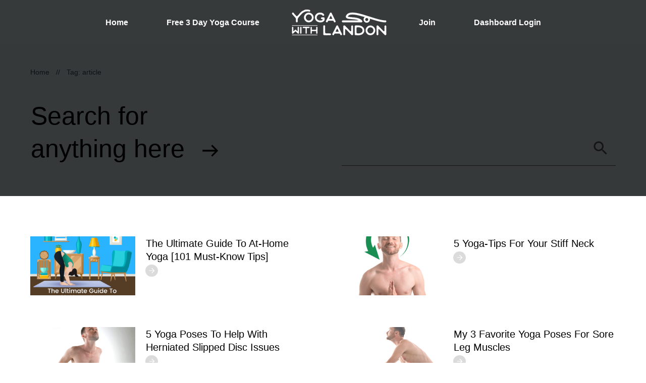

--- FILE ---
content_type: text/html; charset=UTF-8
request_url: https://staging.yogawithlandon.com/tag/article/
body_size: 84583
content:
<!doctype html>
<html lang="en-US" >
	<head>
		<link rel="profile" href="https://gmpg.org/xfn/11">
		<meta charset="UTF-8">
		<meta name="viewport" content="width=device-width, initial-scale=1">

				<script type="text/javascript">
			window.flatStyles = window.flatStyles || ''

			window.lightspeedOptimizeStylesheet = function () {
				const currentStylesheet = document.querySelector( '.tcb-lightspeed-style:not([data-ls-optimized])' )

				if ( currentStylesheet ) {
					try {
						if ( currentStylesheet.sheet && currentStylesheet.sheet.cssRules ) {
							if ( window.flatStyles ) {
								if ( this.optimizing ) {
									setTimeout( window.lightspeedOptimizeStylesheet.bind( this ), 24 )
								} else {
									this.optimizing = true;

									let rulesIndex = 0;

									while ( rulesIndex < currentStylesheet.sheet.cssRules.length ) {
										const rule = currentStylesheet.sheet.cssRules[ rulesIndex ]
										/* remove rules that already exist in the page */
										if ( rule.type === CSSRule.STYLE_RULE && window.flatStyles.includes( `${rule.selectorText}{` ) ) {
											currentStylesheet.sheet.deleteRule( rulesIndex )
										} else {
											rulesIndex ++
										}
									}
									/* optimize, mark it such, move to the next file, append the styles we have until now */
									currentStylesheet.setAttribute( 'data-ls-optimized', '1' )

									window.flatStyles += currentStylesheet.innerHTML

									this.optimizing = false
								}
							} else {
								window.flatStyles = currentStylesheet.innerHTML
								currentStylesheet.setAttribute( 'data-ls-optimized', '1' )
							}
						}
					} catch ( error ) {
						console.warn( error )
					}

					if ( currentStylesheet.parentElement.tagName !== 'HEAD' ) {
						/* always make sure that those styles end up in the head */
						const stylesheetID = currentStylesheet.id;
						/**
						 * make sure that there is only one copy of the css
						 * e.g display CSS
						 */
						if ( ( ! stylesheetID || ( stylesheetID && ! document.querySelector( `head #${stylesheetID}` ) ) ) ) {
							document.head.prepend( currentStylesheet )
						} else {
							currentStylesheet.remove();
						}
					}
				}
			}

			window.lightspeedOptimizeFlat = function ( styleSheetElement ) {
				if ( document.querySelectorAll( 'link[href*="thrive_flat.css"]' ).length > 1 ) {
					/* disable this flat if we already have one */
					styleSheetElement.setAttribute( 'disabled', true )
				} else {
					/* if this is the first one, make sure he's in head */
					if ( styleSheetElement.parentElement.tagName !== 'HEAD' ) {
						document.head.append( styleSheetElement )
					}
				}
			}
		</script>
		<style type="text/css" id="tcb-style-base-thrive_template-508544"  onLoad="typeof window.lightspeedOptimizeStylesheet === 'function' && window.lightspeedOptimizeStylesheet()" class="tcb-lightspeed-style">.thrv_widget_menu{position:relative;z-index:10;}.thrv_widget_menu .fixed-menu-item{position:fixed !important;}.thrv_widget_menu.thrv_wrapper{overflow:visible !important;}.thrv_widget_menu li li .tve-item-dropdown-trigger{position:absolute;top:0px;right:0.5em;bottom:0px;}.thrv_widget_menu ul ul{box-sizing:border-box;min-width:100%;}.thrv_widget_menu .tve_w_menu .sub-menu{box-shadow:rgba(0,0,0,0.15) 0px 0px 9px 1px;background-color:rgb(255,255,255);}.thrv_widget_menu .tve_w_menu .sub-menu{visibility:hidden;display:none;}.thrv_widget_menu.tve-active-disabled .tve-state-active{cursor:default !important;}.thrv_widget_menu[class*="tve-custom-menu-switch-icon-"].tve-active-disabled .menu-item-has-children{cursor:pointer;}.tve-item-dropdown-trigger{-webkit-box-flex:0;flex:0 0 auto;display:flex;-webkit-box-pack:center;justify-content:center;-webkit-box-align:center;align-items:center;}.tve-item-dropdown-trigger svg{width:1em;height:1em;transition:transform 0.2s ease 0s,-webkit-transform 0.2s ease 0s;fill:currentcolor;}.tve-item-dropdown-trigger:not(:empty){margin-left:8px;}.tve-m-trigger{display:none;-webkit-tap-highlight-color:transparent;}.tve-m-trigger:focus,.tve-m-trigger:active{outline:none;}.tve-m-trigger .thrv_icon{font-size:33px;width:33px;height:33px;margin:0px auto !important;padding:0.3em !important;}.tve-m-trigger:not(.tve-triggered-icon) .tcb-icon-close{display:none;}.thrv_widget_menu.thrv_wrapper{padding:0px;}.thrv_widget_menu.thrv_wrapper[class*="tve-custom-menu-switch-icon-"]{background:none !important;}.thrv_widget_menu.thrv_wrapper[class*="tve-custom-menu-switch-icon-"] li{box-sizing:border-box;text-align:center;}.thrv_widget_menu.thrv_wrapper[class*="tve-custom-menu-switch-icon-"] .thrive-shortcode-html{position:relative;}.thrv_widget_menu.thrv_wrapper[class*="tve-custom-menu-switch-icon-"] .tve-item-dropdown-trigger{position:absolute;top:0px;right:0.8rem;bottom:0px;transition:transform 0.2s ease 0s,-webkit-transform 0.2s ease 0s;height:100% !important;}.thrv_widget_menu.thrv_wrapper[class*="tve-custom-menu-switch-icon-"] .expand-children > a > .tve-item-dropdown-trigger{transform:rotate(180deg);}.thrv_widget_menu.thrv_wrapper[class*="tve-custom-menu-switch-icon-"] .m-icon{margin-left:-1em;}.thrv_widget_menu.thrv_wrapper[class*="tve-custom-menu-switch-icon-"] ul.tve_w_menu li{background-color:inherit;}.thrv_widget_menu.thrv_wrapper[class*="tve-custom-menu-switch-icon-"] ul.tve_w_menu ul{display:none;position:relative;width:100%;left:0px;top:0px;}.thrv_widget_menu.thrv_wrapper[class*="tve-custom-menu-switch-icon-"] ul.tve_w_menu li:not(#increase-spec):not(.ccls){padding:0px;width:100%;margin-top:0px;margin-bottom:0px;-webkit-tap-highlight-color:transparent;margin-left:0px !important;margin-right:0px !important;}.thrv_widget_menu.thrv_wrapper[class*="tve-custom-menu-switch-icon-"] ul.tve_w_menu li:not(#increase-spec):not(.ccls):focus,.thrv_widget_menu.thrv_wrapper[class*="tve-custom-menu-switch-icon-"] ul.tve_w_menu li:not(#increase-spec):not(.ccls):active{outline:none;}.thrv_widget_menu.thrv_wrapper[class*="tve-custom-menu-switch-icon-"] ul.tve_w_menu li:not(#increase-spec):not(.ccls) a{padding:10px 2em;}.tve_editor_page .thrv_widget_menu.thrv_wrapper[class*="tve-custom-menu-switch-icon-"] ul.tve_w_menu{outline:rgb(46,204,113) solid 1px;margin:0px -1px !important;width:calc(100% + 2px) !important;}.thrv_widget_menu.thrv_wrapper[class*="tve-custom-menu-switch-icon-"][class*="light-tmp"] ul.tve_w_menu{background-color:rgb(255,255,255);}.thrv_widget_menu.thrv_wrapper[class*="tve-custom-menu-switch-icon-"][class*="light-tmp"] ul.tve_w_menu .sub-menu{box-shadow:none;}.thrv_widget_menu.thrv_wrapper[class*="tve-custom-menu-switch-icon-"][class*="light-tmp"] ul.tve_w_menu li li{background-color:rgb(250,250,250);box-shadow:none;}.thrv_widget_menu.thrv_wrapper[class*="tve-custom-menu-switch-icon-"][class*="dark-tmp"] ul.tve_w_menu{background-color:rgb(30,30,31);}.thrv_widget_menu.thrv_wrapper[class*="tve-custom-menu-switch-icon-"][class*="dark-tmp"] ul.tve_w_menu li .sub-menu li{background-color:rgb(41,41,42);}.thrv_widget_menu.thrv_wrapper[class*="tve-custom-menu-switch-icon-"][class*="dark-tmp"] ul.tve_w_menu li > a{color:rgb(255,255,255);}.thrv_widget_menu.thrv_wrapper[class*="tve-custom-menu-switch-icon-"].tve-mobile-dropdown ul.tve_w_menu{height:auto;max-height:0px;opacity:0;left:0px;overflow:hidden;width:100%;position:absolute;transition:max-height 0.1s ease 0s,opacity 0.1s ease 0s;}.thrv_widget_menu.thrv_wrapper[class*="tve-custom-menu-switch-icon-"].tve-mobile-dropdown ul.tve_w_menu.tve-m-expanded{opacity:1;max-height:fit-content;max-height:-moz-fit-content;max-height:-moz-fit-content;max-height:fit-content;top:100%;}.thrv_widget_menu.thrv_wrapper[class*="tve-custom-menu-switch-icon-"].tve-mobile-dropdown .tve-m-trigger{position:relative;}.thrv_widget_menu.thrv_wrapper[class*="tve-custom-menu-switch-icon-"].tve-mobile-dropdown .tve-m-trigger .thrv_icon{display:block;transition:opacity 0.3s ease 0s;}.thrv_widget_menu.thrv_wrapper[class*="tve-custom-menu-switch-icon-"].tve-mobile-dropdown .tve-m-trigger .tcb-icon-close{position:absolute;top:0px;left:50%;transform:translateX(-50%);opacity:0;}.thrv_widget_menu.thrv_wrapper[class*="tve-custom-menu-switch-icon-"].tve-mobile-dropdown .tve-m-trigger.tve-triggered-icon .tcb-icon-close{opacity:1;}.thrv_widget_menu.thrv_wrapper[class*="tve-custom-menu-switch-icon-"].tve-mobile-dropdown .tve-m-trigger.tve-triggered-icon .tcb-icon-open{opacity:0;}.thrv_widget_menu.thrv_wrapper[class*="tve-custom-menu-switch-icon-"].tve-mobile-side-right ul.tve_w_menu,.thrv_widget_menu.thrv_wrapper[class*="tve-custom-menu-switch-icon-"].tve-mobile-side-left ul.tve_w_menu,.thrv_widget_menu.thrv_wrapper[class*="tve-custom-menu-switch-icon-"].tve-mobile-side-fullscreen ul.tve_w_menu{top:0px;display:block;height:100vh;padding:60px;position:fixed;transition:left 0.2s ease 0s;width:80vw !important;overflow:hidden auto !important;}.thrv_widget_menu.thrv_wrapper[class*="tve-custom-menu-switch-icon-"].tve-mobile-side-right ul.tve_w_menu::-webkit-scrollbar,.thrv_widget_menu.thrv_wrapper[class*="tve-custom-menu-switch-icon-"].tve-mobile-side-left ul.tve_w_menu::-webkit-scrollbar,.thrv_widget_menu.thrv_wrapper[class*="tve-custom-menu-switch-icon-"].tve-mobile-side-fullscreen ul.tve_w_menu::-webkit-scrollbar{width:14px;height:8px;}.thrv_widget_menu.thrv_wrapper[class*="tve-custom-menu-switch-icon-"].tve-mobile-side-right ul.tve_w_menu::-webkit-scrollbar-track,.thrv_widget_menu.thrv_wrapper[class*="tve-custom-menu-switch-icon-"].tve-mobile-side-left ul.tve_w_menu::-webkit-scrollbar-track,.thrv_widget_menu.thrv_wrapper[class*="tve-custom-menu-switch-icon-"].tve-mobile-side-fullscreen ul.tve_w_menu::-webkit-scrollbar-track{background:transparent;}.thrv_widget_menu.thrv_wrapper[class*="tve-custom-menu-switch-icon-"].tve-mobile-side-right ul.tve_w_menu::-webkit-scrollbar-thumb,.thrv_widget_menu.thrv_wrapper[class*="tve-custom-menu-switch-icon-"].tve-mobile-side-left ul.tve_w_menu::-webkit-scrollbar-thumb,.thrv_widget_menu.thrv_wrapper[class*="tve-custom-menu-switch-icon-"].tve-mobile-side-fullscreen ul.tve_w_menu::-webkit-scrollbar-thumb{height:23px;border:4px solid rgba(0,0,0,0);background-clip:padding-box;border-radius:7px;background-color:rgba(0,0,0,0.15);box-shadow:rgba(0,0,0,0.05) -1px -1px 0px inset,rgba(0,0,0,0.05) 1px 1px 0px inset;}.thrv_widget_menu.thrv_wrapper[class*="tve-custom-menu-switch-icon-"].tve-mobile-side-right ul.tve_w_menu.tve-m-expanded,.thrv_widget_menu.thrv_wrapper[class*="tve-custom-menu-switch-icon-"].tve-mobile-side-left ul.tve_w_menu.tve-m-expanded,.thrv_widget_menu.thrv_wrapper[class*="tve-custom-menu-switch-icon-"].tve-mobile-side-fullscreen ul.tve_w_menu.tve-m-expanded{box-shadow:rgba(0,0,0,0.15) 0px 0px 9px 1px;}.admin-bar .thrv_widget_menu.thrv_wrapper[class*="tve-custom-menu-switch-icon-"].tve-mobile-side-right ul.tve_w_menu,.admin-bar .thrv_widget_menu.thrv_wrapper[class*="tve-custom-menu-switch-icon-"].tve-mobile-side-left ul.tve_w_menu,.admin-bar .thrv_widget_menu.thrv_wrapper[class*="tve-custom-menu-switch-icon-"].tve-mobile-side-fullscreen ul.tve_w_menu{top:32px;height:calc(100vh - 32px);}.thrv_widget_menu.thrv_wrapper[class*="tve-custom-menu-switch-icon-"].tve-mobile-side-right .tve-m-trigger .tcb-icon-close,.thrv_widget_menu.thrv_wrapper[class*="tve-custom-menu-switch-icon-"].tve-mobile-side-left .tve-m-trigger .tcb-icon-close,.thrv_widget_menu.thrv_wrapper[class*="tve-custom-menu-switch-icon-"].tve-mobile-side-fullscreen .tve-m-trigger .tcb-icon-close{display:block;position:fixed;z-index:99;top:0px;left:0px;transform:translateX(-100%);transition:left 0.2s ease 0s;}.admin-bar .thrv_widget_menu.thrv_wrapper[class*="tve-custom-menu-switch-icon-"].tve-mobile-side-right .tve-m-trigger .tcb-icon-close,.admin-bar .thrv_widget_menu.thrv_wrapper[class*="tve-custom-menu-switch-icon-"].tve-mobile-side-left .tve-m-trigger .tcb-icon-close,.admin-bar .thrv_widget_menu.thrv_wrapper[class*="tve-custom-menu-switch-icon-"].tve-mobile-side-fullscreen .tve-m-trigger .tcb-icon-close{top:32px;}.thrv_widget_menu.thrv_wrapper[class*="tve-custom-menu-switch-icon-"].tve-mobile-side-right .tve-triggered-icon .tcb-icon-open,.thrv_widget_menu.thrv_wrapper[class*="tve-custom-menu-switch-icon-"].tve-mobile-side-left .tve-triggered-icon .tcb-icon-open,.thrv_widget_menu.thrv_wrapper[class*="tve-custom-menu-switch-icon-"].tve-mobile-side-fullscreen .tve-triggered-icon .tcb-icon-open{display:block;}.thrv_widget_menu.thrv_wrapper[class*="tve-custom-menu-switch-icon-"].tve-mobile-side-right[class*="light-tmp-third"] .tcb-icon-close,.thrv_widget_menu.thrv_wrapper[class*="tve-custom-menu-switch-icon-"].tve-mobile-side-left[class*="light-tmp-third"] .tcb-icon-close,.thrv_widget_menu.thrv_wrapper[class*="tve-custom-menu-switch-icon-"].tve-mobile-side-fullscreen[class*="light-tmp-third"] .tcb-icon-close{color:rgb(255,255,255);}.thrv_widget_menu.thrv_wrapper[class*="tve-custom-menu-switch-icon-"].tve-mobile-side-right[class*="light-tmp"],.thrv_widget_menu.thrv_wrapper[class*="tve-custom-menu-switch-icon-"].tve-mobile-side-left[class*="light-tmp"],.thrv_widget_menu.thrv_wrapper[class*="tve-custom-menu-switch-icon-"].tve-mobile-side-fullscreen[class*="light-tmp"]{background-color:rgb(255,255,255);}.thrv_widget_menu.thrv_wrapper[class*="tve-custom-menu-switch-icon-"].tve-mobile-side-right[class*="dark-tmp"] ul.tve_w_menu.tve-m-expanded,.thrv_widget_menu.thrv_wrapper[class*="tve-custom-menu-switch-icon-"].tve-mobile-side-left[class*="dark-tmp"] ul.tve_w_menu.tve-m-expanded,.thrv_widget_menu.thrv_wrapper[class*="tve-custom-menu-switch-icon-"].tve-mobile-side-fullscreen[class*="dark-tmp"] ul.tve_w_menu.tve-m-expanded{background:rgb(57,57,57);}.thrv_widget_menu.thrv_wrapper[class*="tve-custom-menu-switch-icon-"].tve-mobile-side-left ul.tve_w_menu{left:-100%;}.thrv_widget_menu.thrv_wrapper[class*="tve-custom-menu-switch-icon-"].tve-mobile-side-left ul.tve_w_menu.tve-m-expanded{left:0px;}.thrv_widget_menu.thrv_wrapper[class*="tve-custom-menu-switch-icon-"].tve-mobile-side-left .tve-m-trigger.tve-triggered-icon .tcb-icon-close{left:80vw;}.thrv_widget_menu.thrv_wrapper[class*="tve-custom-menu-switch-icon-"].tve-mobile-side-fullscreen ul.tve_w_menu{left:-100%;}.thrv_widget_menu.thrv_wrapper[class*="tve-custom-menu-switch-icon-"].tve-mobile-side-fullscreen ul.tve_w_menu.tve-m-expanded{left:0px;width:100vw !important;}.thrv_widget_menu.thrv_wrapper[class*="tve-custom-menu-switch-icon-"].tve-mobile-side-fullscreen .tve-m-trigger.tve-triggered-icon .tcb-icon-close{left:100%;}.thrv_widget_menu.thrv_wrapper[class*="tve-custom-menu-switch-icon-"].tve-mobile-side-right ul.tve_w_menu{left:calc(100% + 4px);}.thrv_widget_menu.thrv_wrapper[class*="tve-custom-menu-switch-icon-"].tve-mobile-side-right ul.tve_w_menu.tve-m-expanded{left:20vw;}.thrv_widget_menu.thrv_wrapper[class*="tve-custom-menu-switch-icon-"].tve-mobile-side-right .tve-m-trigger .tcb-icon-close{left:100%;transform:none;}.thrv_widget_menu.thrv_wrapper[class*="tve-custom-menu-switch-icon-"].tve-mobile-side-right .tve-m-trigger.tve-triggered-icon .tcb-icon-close{left:20vw;}.thrv_widget_menu.thrv_wrapper[class*="tve-custom-menu-switch-icon-"][class*="light-tmp-third"] ul.tve_w_menu{background-color:rgb(57,163,209);}.thrv_widget_menu.thrv_wrapper[class*="tve-custom-menu-switch-icon-"][class*="light-tmp-third"] ul.tve_w_menu li > a{color:rgb(255,255,255);}.thrv_widget_menu.thrv_wrapper ul.tve_w_menu{display:flex;-webkit-box-pack:center;justify-content:center;-webkit-box-align:center;align-items:center;flex-wrap:wrap;}.thrv_widget_menu.thrv_wrapper ul.tve_w_menu.tve_vertical{display:inline-block;box-sizing:border-box;}.thrv_widget_menu.thrv_wrapper ul.tve_w_menu.tve_vertical li.expand-children{overflow:visible;}.thrv_widget_menu.thrv_wrapper ul.tve_w_menu.tve_vertical li.expand-children > .sub-menu{visibility:visible;}.thrv_widget_menu.thrv_wrapper ul.tve_w_menu.tve_vertical ul{position:relative;}.thrv_widget_menu.thrv_wrapper ul.tve_w_menu.tve_vertical ul ul{top:0px;left:0px;}.thrv_widget_menu.thrv_wrapper ul.tve_w_menu.tve_vertical ul li{position:relative;}.thrv_widget_menu.thrv_wrapper ul.tve_w_menu.tve_vertical .tcb-menu-logo-wrap{display:none !important;}.thrv_widget_menu.thrv_wrapper ul.tve_w_menu.tve_horizontal li:hover,.thrv_widget_menu.thrv_wrapper ul.tve_w_menu.tve_horizontal li.expand-children{overflow:visible;}.thrv_widget_menu.thrv_wrapper ul.tve_w_menu.tve_horizontal li:hover > .sub-menu,.thrv_widget_menu.thrv_wrapper ul.tve_w_menu.tve_horizontal li:hover .tcb-mega-drop-inner > ul,.thrv_widget_menu.thrv_wrapper ul.tve_w_menu.tve_horizontal li.expand-children > .sub-menu,.thrv_widget_menu.thrv_wrapper ul.tve_w_menu.tve_horizontal li.expand-children .tcb-mega-drop-inner > ul{visibility:visible;}.thrv_widget_menu.thrv_wrapper ul.tve_w_menu > li{-webkit-box-flex:0;flex:0 1 auto;cursor:pointer;}.thrv_widget_menu.thrv_wrapper ul.tve_w_menu > li a:focus{outline:none;}.thrv_widget_menu.thrv_wrapper ul.tve_w_menu li > a:not(.tcb-logo){font-size:16px;line-height:2em;box-shadow:none;letter-spacing:initial;color:inherit !important;text-decoration:inherit !important;}.thrv_widget_menu.thrv_wrapper ul.tve_w_menu .sub-menu li{padding:0px;}.thrv_widget_menu.thrv_wrapper ul.tve_w_menu .sub-menu li a:hover{background-color:transparent;}.thrv_widget_menu.thrv_wrapper ul.tve_w_menu .tve-dropdown-icon-down{display:none;}.thrv_widget_menu.thrv_wrapper li.c-brackets > a::before,.thrv_widget_menu.thrv_wrapper li.c-brackets > a::after,.thrv_widget_menu.thrv_wrapper li.c-brackets .tve-hover-anim::before,.thrv_widget_menu.thrv_wrapper li.c-brackets .tve-hover-anim::after{transition:height 0.3s ease 0s,opacity 0.3s ease 0s,transform 0.3s ease 0s,-webkit-transform 0.3s ease 0s;background-color:currentcolor;box-sizing:border-box;display:inline-block;border-color:inherit;pointer-events:none;position:absolute;font-weight:100;width:100%;content:"";opacity:0;height:1px;left:0px;top:0px;}.thrv_widget_menu.thrv_wrapper li.c-brackets:hover > a::before,.thrv_widget_menu.thrv_wrapper li.c-brackets:hover > a::after,.thrv_widget_menu.thrv_wrapper li.c-brackets:hover .tve-hover-anim::before,.thrv_widget_menu.thrv_wrapper li.c-brackets:hover .tve-hover-anim::after{opacity:1;}.thrv_widget_menu.thrv_wrapper li.c-brackets > a::before,.thrv_widget_menu.thrv_wrapper li.c-brackets > a::after,.thrv_widget_menu.thrv_wrapper li.c-brackets .tve-hover-anim::before,.thrv_widget_menu.thrv_wrapper li.c-brackets .tve-hover-anim::after{background:none;font-size:1em;height:100%;top:0px;bottom:0px;-webkit-box-pack:center;justify-content:center;-webkit-box-align:center;align-items:center;position:absolute;width:0.3em;display:inline-flex !important;}.thrv_widget_menu.thrv_wrapper li.c-brackets > a::before,.thrv_widget_menu.thrv_wrapper li.c-brackets .tve-hover-anim::before{content:"[";left:-0.5em;transform:translateX(1.25em);}.thrv_widget_menu.thrv_wrapper li.c-brackets > a::after,.thrv_widget_menu.thrv_wrapper li.c-brackets .tve-hover-anim::after{content:"]";right:-0.5em;left:auto;transform:translateX(-1.25em);}.thrv_widget_menu.thrv_wrapper li.c-brackets:hover > a::before,.thrv_widget_menu.thrv_wrapper li.c-brackets:hover > a::after,.thrv_widget_menu.thrv_wrapper li.c-brackets:hover .tve-hover-anim::before,.thrv_widget_menu.thrv_wrapper li.c-brackets:hover .tve-hover-anim::after{transform:translateX(0px);}.thrv_widget_menu.thrv_wrapper li.c-underline > a::before,.thrv_widget_menu.thrv_wrapper li.c-underline > a::after,.thrv_widget_menu.thrv_wrapper li.c-underline .tve-hover-anim::before,.thrv_widget_menu.thrv_wrapper li.c-underline .tve-hover-anim::after{transition:height 0.3s ease 0s,opacity 0.3s ease 0s,transform 0.3s ease 0s,-webkit-transform 0.3s ease 0s;background-color:currentcolor;box-sizing:border-box;display:inline-block;border-color:inherit;pointer-events:none;position:absolute;font-weight:100;width:100%;content:"";opacity:0;height:1px;left:0px;top:0px;}.thrv_widget_menu.thrv_wrapper li.c-underline:hover > a::before,.thrv_widget_menu.thrv_wrapper li.c-underline:hover > a::after,.thrv_widget_menu.thrv_wrapper li.c-underline:hover .tve-hover-anim::before,.thrv_widget_menu.thrv_wrapper li.c-underline:hover .tve-hover-anim::after{opacity:1;}.thrv_widget_menu.thrv_wrapper li.c-underline > a::after,.thrv_widget_menu.thrv_wrapper li.c-underline .tve-hover-anim::after{transform:translate(-50%,-10px);height:2px;width:40%;top:105%;left:50%;}.thrv_widget_menu.thrv_wrapper li.c-underline:hover > a::after,.thrv_widget_menu.thrv_wrapper li.c-underline:hover .tve-hover-anim::after{transform:translate(-50%,-5px);height:1px;}.thrv_widget_menu.thrv_wrapper li.c-underline:hover > a::before,.thrv_widget_menu.thrv_wrapper li.c-underline:hover .tve-hover-anim::before{display:none;}.thrv_widget_menu.thrv_wrapper li.c-double > a::before,.thrv_widget_menu.thrv_wrapper li.c-double > a::after,.thrv_widget_menu.thrv_wrapper li.c-double .tve-hover-anim::before,.thrv_widget_menu.thrv_wrapper li.c-double .tve-hover-anim::after{transition:height 0.3s ease 0s,opacity 0.3s ease 0s,transform 0.3s ease 0s,-webkit-transform 0.3s ease 0s;background-color:currentcolor;box-sizing:border-box;display:inline-block;border-color:inherit;pointer-events:none;position:absolute;font-weight:100;width:100%;content:"";opacity:0;height:1px;left:0px;top:0px;}.thrv_widget_menu.thrv_wrapper li.c-double:hover > a::before,.thrv_widget_menu.thrv_wrapper li.c-double:hover > a::after,.thrv_widget_menu.thrv_wrapper li.c-double:hover .tve-hover-anim::before,.thrv_widget_menu.thrv_wrapper li.c-double:hover .tve-hover-anim::after{opacity:1;}.thrv_widget_menu.thrv_wrapper li.c-double > a::before,.thrv_widget_menu.thrv_wrapper li.c-double .tve-hover-anim::before{display:block !important;transform:translateY(-10px) !important;top:4px !important;}.thrv_widget_menu.thrv_wrapper li.c-double > a::after,.thrv_widget_menu.thrv_wrapper li.c-double .tve-hover-anim::after{transform:translateY(10px);top:calc(100% - 6px);}.thrv_widget_menu.thrv_wrapper li.c-double:hover > a::before,.thrv_widget_menu.thrv_wrapper li.c-double:hover > a::after,.thrv_widget_menu.thrv_wrapper li.c-double:hover .tve-hover-anim::before,.thrv_widget_menu.thrv_wrapper li.c-double:hover .tve-hover-anim::after{transform:translateY(0px) !important;}.thrv_widget_menu.thrv_wrapper li.c-thick > a::before,.thrv_widget_menu.thrv_wrapper li.c-thick > a::after,.thrv_widget_menu.thrv_wrapper li.c-thick .tve-hover-anim::before,.thrv_widget_menu.thrv_wrapper li.c-thick .tve-hover-anim::after{transition:height 0.3s ease 0s,opacity 0.3s ease 0s,transform 0.3s ease 0s,-webkit-transform 0.3s ease 0s;background-color:currentcolor;box-sizing:border-box;display:inline-block;border-color:inherit;pointer-events:none;position:absolute;font-weight:100;width:100%;content:"";opacity:0;height:1px;left:0px;top:0px;}.thrv_widget_menu.thrv_wrapper li.c-thick:hover > a::before,.thrv_widget_menu.thrv_wrapper li.c-thick:hover > a::after,.thrv_widget_menu.thrv_wrapper li.c-thick:hover .tve-hover-anim::before,.thrv_widget_menu.thrv_wrapper li.c-thick:hover .tve-hover-anim::after{opacity:1;}.thrv_widget_menu.thrv_wrapper li.c-thick > a::after,.thrv_widget_menu.thrv_wrapper li.c-thick .tve-hover-anim::after{transform:translate(-50%,-10px);width:50%;top:105%;left:50%;}.thrv_widget_menu.thrv_wrapper li.c-thick:hover > a::after,.thrv_widget_menu.thrv_wrapper li.c-thick:hover .tve-hover-anim::after{transform:translate(-50%,-5px);height:4px;}.thrv_widget_menu.thrv_wrapper li.c-thick:hover > a::before,.thrv_widget_menu.thrv_wrapper li.c-thick:hover .tve-hover-anim::before{display:none;}.thrv_widget_menu.thrv_wrapper .tve_w_menu .tve-disabled-text-inner{-webkit-box-flex:1;flex:1 1 auto;display:inline-block;max-width:100%;overflow:hidden;text-overflow:ellipsis;white-space:nowrap;overflow-wrap:normal;}.thrv_widget_menu.thrv_wrapper .tve_w_menu .m-icon{display:flex;-webkit-box-pack:center;justify-content:center;-webkit-box-align:center;align-items:center;-webkit-box-flex:0;flex:0 0 1em;width:1em;height:1em;margin-right:8px;margin-bottom:2px;}.thrv_widget_menu.thrv_wrapper .tve_w_menu .m-icon svg{width:100%;height:100%;line-height:1em;stroke-width:0;stroke:currentcolor;fill:currentcolor;}.thrv_widget_menu.thrv_wrapper.tve-regular .tve_w_menu.tve_vertical{width:100%;}.thrv_widget_menu.thrv_wrapper.tve-regular .tve_w_menu.tve_vertical ul{width:100%;}.thrv_widget_menu.thrv_wrapper.tve-regular .tve_w_menu.tve_vertical li{display:block;}.thrv_widget_menu.thrv_wrapper.tve-regular .tve_w_menu.tve_vertical > li ul{padding:0px;}.thrv_widget_menu.thrv_wrapper.tve-regular .tve_w_menu.tve_vertical li.expand-children > ul{display:block;visibility:visible;}.thrv_widget_menu.thrv_wrapper.tve-regular .tve_w_menu.tve_horizontal li:hover > ul,.thrv_widget_menu.thrv_wrapper.tve-regular .tve_w_menu.tve_horizontal li.expand-children > ul{display:block;}div:not(#increase-specificity) .thrv_widget_menu.thrv_wrapper.tve-regular .tve_w_menu.tve_horizontal > li:first-child{margin-left:0px !important;}div:not(#increase-specificity) .thrv_widget_menu.thrv_wrapper.tve-regular .tve_w_menu.tve_horizontal > li:last-child{margin-right:0px !important;}.thrv_widget_menu.thrv_wrapper.tve-regular .tve_w_menu li{overflow:hidden;display:flex;-webkit-box-pack:center;justify-content:center;-webkit-box-orient:vertical;-webkit-box-direction:normal;flex-direction:column;}.thrv_widget_menu.thrv_wrapper.tve-regular .tve_w_menu li li > a .tve-item-dropdown-trigger svg{transform:rotate(-90deg);}.thrv_widget_menu.thrv_wrapper.tve-regular .tve_w_menu li li.menu-item-has-children > a{padding:2px 1.5em 2px 15px;}.thrv_widget_menu.thrv_wrapper.tve-regular .tve_w_menu li li.menu-item-has-children > a .tve-item-dropdown-trigger{right:0.25em;}.thrv_widget_menu.thrv_wrapper.tve-regular:not(.tcb-mega-std).da-fade ul.tve_vertical li > ul{float:left;transition:max-height 0s ease 0s,opacity 0.2s ease 0s;}.thrv_widget_menu.thrv_wrapper.tve-regular:not(.tcb-mega-std).da-fade ul.tve_vertical li:not(.expand-children):hover > ul{visibility:hidden;max-height:0px;opacity:0;}.thrv_widget_menu.thrv_wrapper.tve-regular:not(.tcb-mega-std).da-fade ul.tve_vertical li:not(.expand-children):hover > ul > li{max-height:0px;}.thrv_widget_menu.thrv_wrapper.tve-regular:not(.tcb-mega-std).da-fade ul > li ul{max-height:0px;visibility:hidden;opacity:0;display:initial !important;}.thrv_widget_menu.thrv_wrapper.tve-regular:not(.tcb-mega-std).da-fade ul > li:hover > ul,.thrv_widget_menu.thrv_wrapper.tve-regular:not(.tcb-mega-std).da-fade ul > li.expand-children > ul{visibility:visible;max-height:fit-content;max-height:-moz-fit-content;max-height:-moz-fit-content;max-height:fit-content;opacity:1;}.thrv_widget_menu.thrv_wrapper.tve-regular:not(.tcb-mega-std).da-fade ul > li:hover > ul > li,.thrv_widget_menu.thrv_wrapper.tve-regular:not(.tcb-mega-std).da-fade ul > li.expand-children > ul > li{max-height:fit-content;max-height:-moz-fit-content;max-height:-moz-fit-content;max-height:fit-content;}.thrv_widget_menu.thrv_wrapper.tve-regular:not(.tcb-mega-std).da-fade ul > li ul{transition:all 0.2s ease 0s;}.thrv_widget_menu.thrv_wrapper.tve-regular:not(.tcb-mega-std).da-slide1 ul.tve_vertical li ul{float:left;}.thrv_widget_menu.thrv_wrapper.tve-regular:not(.tcb-mega-std).da-slide1 ul.tve_vertical li:not(.expand-children):hover > ul > li{opacity:0;height:0px;overflow:hidden;visibility:hidden;}.thrv_widget_menu.thrv_wrapper.tve-regular:not(.tcb-mega-std).da-slide1 ul > li > ul{display:initial !important;}.thrv_widget_menu.thrv_wrapper.tve-regular:not(.tcb-mega-std).da-slide1 ul > li > ul > li{height:0px;opacity:0;overflow:hidden;visibility:hidden;}.thrv_widget_menu.thrv_wrapper.tve-regular:not(.tcb-mega-std).da-slide1 ul > li > ul > li:hover > ul,.thrv_widget_menu.thrv_wrapper.tve-regular:not(.tcb-mega-std).da-slide1 ul > li > ul > li.expand-children > ul{width:100%;}.thrv_widget_menu.thrv_wrapper.tve-regular:not(.tcb-mega-std).da-slide1 ul > li > ul > li ul{width:0px;transition:width 0.35s ease-in-out 0s;}.thrv_widget_menu.thrv_wrapper.tve-regular:not(.tcb-mega-std).da-slide1 ul > li > ul > li ul li{height:40px;}.thrv_widget_menu.thrv_wrapper.tve-regular:not(.tcb-mega-std).da-slide1 ul > li:hover > ul > li,.thrv_widget_menu.thrv_wrapper.tve-regular:not(.tcb-mega-std).da-slide1 ul > li.expand-children > ul > li{opacity:1;height:40px;overflow:visible;visibility:visible;}.thrv_widget_menu.thrv_wrapper.tve-regular:not(.tcb-mega-std).da-slide1 ul > li > ul > li{transition:all 0.2s ease 0s,opacity 0s ease 0s;}.thrv_widget_menu.thrv_wrapper.tve-regular:not(.tcb-mega-std).da-slide1 ul > li > ul > li ul{transition:width 0.25s ease-in-out 0s;}.thrv_widget_menu.thrv_wrapper.tve-regular:not(.tcb-mega-std).da-slide2 ul.tve_vertical li ul{float:left;}.thrv_widget_menu.thrv_wrapper.tve-regular:not(.tcb-mega-std).da-slide2 ul.tve_vertical li:not(.expand-children):hover > ul > li{opacity:0;height:0px;overflow:hidden;visibility:hidden;}.thrv_widget_menu.thrv_wrapper.tve-regular:not(.tcb-mega-std).da-slide2 ul > li > ul{display:initial !important;}.thrv_widget_menu.thrv_wrapper.tve-regular:not(.tcb-mega-std).da-slide2 ul > li > ul > li{height:0px;opacity:0;overflow:hidden;visibility:hidden;}.thrv_widget_menu.thrv_wrapper.tve-regular:not(.tcb-mega-std).da-slide2 ul > li > ul > li:hover > ul,.thrv_widget_menu.thrv_wrapper.tve-regular:not(.tcb-mega-std).da-slide2 ul > li > ul > li.expand-children > ul{width:100%;}.thrv_widget_menu.thrv_wrapper.tve-regular:not(.tcb-mega-std).da-slide2 ul > li > ul > li ul{width:0px;transition:width 0.35s ease-in-out 0s;}.thrv_widget_menu.thrv_wrapper.tve-regular:not(.tcb-mega-std).da-slide2 ul > li > ul > li ul li{height:40px;}.thrv_widget_menu.thrv_wrapper.tve-regular:not(.tcb-mega-std).da-slide2 ul > li:hover > ul > li,.thrv_widget_menu.thrv_wrapper.tve-regular:not(.tcb-mega-std).da-slide2 ul > li.expand-children > ul > li{opacity:1;height:40px;overflow:visible;visibility:visible;}.thrv_widget_menu.thrv_wrapper.tve-regular:not(.tcb-mega-std).da-slide2 ul > li > ul > li{transition:all 0.15s linear 0s,opacity 0s linear 0s;}.thrv_widget_menu.thrv_wrapper.tve-regular:not(.tcb-mega-std).da-slide2 ul > li > ul > li ul{transition:width 0.25s linear 0s;}.thrv_widget_menu.thrv_wrapper.tve-regular:not(.tcb-mega-std):not([class*="vmd"]) ul.tve_vertical:not(#_) li:not(.expand-children) > .sub-menu{padding:0px !important;margin:0px !important;border:none !important;}.thrv_widget_menu.thrv_wrapper.tve-regular:not(.tcb-mega-std):not([class*="vmd"]) ul.tve_vertical:not(#_) li::after{content:"";display:table;clear:both;}.thrv_widget_menu.thrv_wrapper.tve-regular:not(.tcb-mega-std):not([class*="vmd"]) ul.tve_vertical:not(#_) li > ul,.thrv_widget_menu.thrv_wrapper.tve-regular:not(.tcb-mega-std):not([class*="vmd"]) ul.tve_vertical:not(#_) li > ul:hover{max-height:0px;visibility:hidden;}.thrv_widget_menu.thrv_wrapper.tve-regular:not(.tcb-mega-std):not([class*="vmd"]) ul.tve_vertical:not(#_) li.expand-children > ul{max-height:fit-content;max-height:-moz-fit-content;max-height:-moz-fit-content;max-height:fit-content;visibility:visible;}.thrv_widget_menu.thrv_wrapper.tve-regular:not(.tcb-mega-std):not([class*="vmd"]) ul.tve_vertical ul .tve-item-dropdown-trigger{transform:rotate(90deg);}.thrv_widget_menu.thrv_wrapper.tve-regular:not(.tcb-mega-std).vmd-right ul.tve_vertical li,.thrv_widget_menu.thrv_wrapper.tve-regular:not(.tcb-mega-std).vmd-left ul.tve_vertical li{position:relative;}.thrv_widget_menu.thrv_wrapper.tve-regular:not(.tcb-mega-std).vmd-right ul.tve_vertical ul:not(#_),.thrv_widget_menu.thrv_wrapper.tve-regular:not(.tcb-mega-std).vmd-left ul.tve_vertical ul:not(#_){position:absolute;left:unset;right:100%;top:0px;}.thrv_widget_menu.thrv_wrapper.tve-regular:not(.tcb-mega-std).vmd-right ul.tve_vertical ul:not(#_){right:unset;left:100% !important;}.thrv_widget_menu.thrv_wrapper.tve-regular:not(.tcb-mega-std).vmd-right ul.tve_vertical .tve-item-dropdown-trigger{transform:rotate(-90deg);}.thrv_widget_menu.thrv_wrapper.tve-regular:not(.tcb-mega-std).vmd-right ul.tve_vertical .tve-item-dropdown-trigger:not(:empty){margin:0px 0px 0px 8px;}.thrv_widget_menu.thrv_wrapper.tve-regular:not(.tcb-mega-std).vmd-right ul.tve_vertical ul .tve-item-dropdown-trigger{transform:rotate(0deg);}.thrv_widget_menu.thrv_wrapper.tve-regular:not(.tcb-mega-std).vmd-right ul.tve_vertical ul .tve-item-dropdown-trigger:not(:empty){margin:0px;}.thrv_widget_menu.thrv_wrapper.tve-regular:not(.tcb-mega-std).vmd-left ul.tve_vertical .tve-item-dropdown-trigger{transform:rotate(90deg);}.thrv_widget_menu.thrv_wrapper.tve-regular:not(.tcb-mega-std).vmd-left ul.tve_vertical .tve-item-dropdown-trigger:not(:empty){margin:0px 0px 0px 8px;}.thrv_widget_menu.thrv_wrapper.tve-regular:not(.tcb-mega-std).vmd-left ul.tve_vertical ul .tve-item-dropdown-trigger{transform:rotate(180deg);}.thrv_widget_menu.thrv_wrapper.tve-regular:not(.tcb-mega-std).vmd-left ul.tve_vertical ul .tve-item-dropdown-trigger:not(:empty){margin:0px;}.thrv_widget_menu.thrv_wrapper.tve-regular:not(.tcb-mega-std).da-fold ul.tve_vertical li ul{float:left;}.thrv_widget_menu.thrv_wrapper.tve-regular:not(.tcb-mega-std).da-fold ul.tve_vertical li:not(.expand-children):hover > ul{visibility:hidden;max-height:0px;opacity:0;}.thrv_widget_menu.thrv_wrapper.tve-regular:not(.tcb-mega-std).da-fold ul > li > ul{max-height:0px;visibility:hidden;opacity:0;display:initial !important;}.thrv_widget_menu.thrv_wrapper.tve-regular:not(.tcb-mega-std).da-fold ul > li:hover > ul,.thrv_widget_menu.thrv_wrapper.tve-regular:not(.tcb-mega-std).da-fold ul > li.expand-children > ul{visibility:visible;max-height:fit-content;max-height:-moz-fit-content;max-height:-moz-fit-content;max-height:fit-content;opacity:1;}.thrv_widget_menu.thrv_wrapper.tve-regular:not(.tcb-mega-std).da-fold ul > li ul{transform:perspective(400px) rotate3d(1,0,0,-90deg);transform-origin:50% 0px;transition:all 0.35s ease 0s,color 0.35s ease 0s;}.thrv_widget_menu.thrv_wrapper.tve-regular:not(.tcb-mega-std).da-fold ul > li ul ul{transform:perspective(1600px) rotate3d(0,1,0,-90deg);transform-origin:0px 0px;}.thrv_widget_menu.thrv_wrapper.tve-regular:not(.tcb-mega-std).da-fold ul.tve_horizontal > li:hover > ul,.thrv_widget_menu.thrv_wrapper.tve-regular:not(.tcb-mega-std).da-fold ul.tve_horizontal > li.expand-children > ul{transform:perspective(400px) rotate3d(0,0,0,0deg);}.thrv_widget_menu.thrv_wrapper.tve-regular:not(.tcb-mega-std).da-fold ul.tve_horizontal > li:hover > ul > li:hover > ul,.thrv_widget_menu.thrv_wrapper.tve-regular:not(.tcb-mega-std).da-fold ul.tve_horizontal > li:hover > ul > li.expand-children > ul,.thrv_widget_menu.thrv_wrapper.tve-regular:not(.tcb-mega-std).da-fold ul.tve_horizontal > li.expand-children > ul > li:hover > ul,.thrv_widget_menu.thrv_wrapper.tve-regular:not(.tcb-mega-std).da-fold ul.tve_horizontal > li.expand-children > ul > li.expand-children > ul{transform:perspective(400px) rotate3d(0,0,0,0deg);}.thrv_widget_menu.thrv_wrapper.tve-regular:not(.tcb-mega-std).da-fold ul.tve_vertical > li ul ul{transform:perspective(400px) rotate3d(1,0,0,-90deg);transform-origin:50% 0px;}.thrv_widget_menu.thrv_wrapper.tve-regular:not(.tcb-mega-std).da-fold ul.tve_vertical li.expand-children > ul{transform:perspective(400px) rotate3d(0,0,0,0deg);}.thrv_widget_menu.thrv_wrapper.tve-regular:not(.tcb-mega-std):not([class*="da"]) ul.tve_w_menu.tve_horizontal > li > ul{display:block;visibility:hidden;top:-100000px;}.thrv_widget_menu.thrv_wrapper.tve-regular:not(.tcb-mega-std):not([class*="da"]) ul.tve_w_menu.tve_horizontal > li:hover > ul,.thrv_widget_menu.thrv_wrapper.tve-regular:not(.tcb-mega-std):not([class*="da"]) ul.tve_w_menu.tve_horizontal > li.expand-children > ul{top:100%;visibility:visible;}.thrv_widget_menu.thrv_wrapper[class*="tve-menu-template-"] ul.tve_w_menu.tve_vertical{padding:0px;}.thrv_widget_menu.thrv_wrapper[class*="tve-menu-template-"] ul.tve_w_menu.tve_vertical li{margin:0px;}.thrv_widget_menu.thrv_wrapper[class*="tve-menu-template-"] ul.tve_w_menu > li{margin:0px 15px;}.thrv_widget_menu.thrv_wrapper[class*="tve-menu-template-"] ul.tve_w_menu > li ul{border:none;background-color:rgb(255,255,255);border-radius:0px;}.thrv_widget_menu.thrv_wrapper[class*="tve-menu-template-"] ul.tve_w_menu > li > a{font-weight:600;}.thrv_widget_menu.thrv_wrapper[class*="tve-menu-template-"] ul.tve_w_menu .sub-menu li{font-weight:normal;}.thrv_widget_menu.thrv_wrapper[class*="light-tmp-first"] ul.tve_w_menu > li:hover > a{color:rgb(57,163,209);}.thrv_widget_menu.thrv_wrapper[class*="light-tmp-first"] ul.tve_w_menu .sub-menu li a{color:rgb(102,102,102);}.thrv_widget_menu.thrv_wrapper[class*="light-tmp-first"] ul.tve_w_menu .sub-menu li:hover > a{color:rgb(54,54,54);text-decoration:none !important;}.thrv_widget_menu.thrv_wrapper[class*="light-tmp-second"] ul.tve_w_menu > li:hover{background-color:rgb(255,255,255);box-shadow:rgba(0,0,0,0.15) 0px 0px 9px 1px;}.thrv_widget_menu.thrv_wrapper[class*="light-tmp-second"] ul.tve_w_menu > li{padding:0px;}.thrv_widget_menu.thrv_wrapper[class*="light-tmp-second"] ul.tve_w_menu > li a{background-color:inherit;padding:6px 10px;z-index:20;}.thrv_widget_menu.thrv_wrapper[class*="light-tmp-second"] ul.tve_w_menu .sub-menu > li a{color:rgb(102,102,102);}.thrv_widget_menu.thrv_wrapper[class*="light-tmp-second"] ul.tve_w_menu .sub-menu > li:hover > a{color:rgb(57,163,209);}.thrv_widget_menu.thrv_wrapper[class*="light-tmp-third"] ul.tve_w_menu > li{margin:0px;border-right:none;}.thrv_widget_menu.thrv_wrapper[class*="light-tmp-third"] ul.tve_w_menu > li:not(:last-of-type){border-right:1px solid rgb(217,217,217);}.thrv_widget_menu.thrv_wrapper[class*="light-tmp-third"] ul.tve_w_menu > li a{color:rgb(51,51,51);}.thrv_widget_menu.thrv_wrapper[class*="light-tmp-third"] ul.tve_w_menu li:hover{background-color:rgb(57,163,209);color:rgb(255,255,255) !important;}.thrv_widget_menu.thrv_wrapper[class*="light-tmp-third"] ul.tve_w_menu li:hover a{color:inherit !important;}.thrv_widget_menu.thrv_wrapper[class*="light-tmp-third"] ul.tve_w_menu .sub-menu{box-shadow:none;background-color:rgb(57,163,209);}.thrv_widget_menu.thrv_wrapper[class*="light-tmp-third"] ul.tve_w_menu .sub-menu li{background-color:rgb(57,163,209);color:rgb(255,255,255) !important;}.thrv_widget_menu.thrv_wrapper[class*="light-tmp-third"] ul.tve_w_menu .sub-menu li:hover{color:rgb(224,238,246) !important;}.thrv_widget_menu.thrv_wrapper[class*="dark-tmp"] ul.tve_w_menu{background-color:rgb(60,61,64);}.thrv_widget_menu.thrv_wrapper[class*="dark-tmp"] ul.tve_w_menu > li a{color:rgb(255,255,255) !important;}.thrv_widget_menu.thrv_wrapper[class*="dark-tmp"] ul.tve_w_menu .sub-menu{box-shadow:none;}.thrv_widget_menu.thrv_wrapper[class*="dark-tmp"] ul.tve_w_menu .sub-menu li{background-color:rgb(30,30,31) !important;}.thrv_widget_menu.thrv_wrapper[class*="dark-tmp"] ul.tve_w_menu .sub-menu li:hover > a{color:rgb(255,255,255);}.thrv_widget_menu.thrv_wrapper[class*="dark-tmp"] ul.tve_w_menu .sub-menu li a{color:rgb(175,175,175);}.thrv_widget_menu.thrv_wrapper[class*="dark-tmp"] .tcb-icon-close{color:rgb(255,255,255);}.thrv_widget_menu.thrv_wrapper[class*="dark-tmp"] .tcb-icon-close svg{color:inherit;}.thrv_widget_menu.thrv_wrapper[class*="dark-tmp"].tve-mobile-dropdown .tcb-icon-close{color:rgb(17,17,17);}.thrv_widget_menu.thrv_wrapper[class*="dark-tmp-fourth"] ul.tve_w_menu .sub-menu li a{color:rgb(175,175,175) !important;}.thrv_widget_menu.thrv_wrapper[class*="dark-tmp-fourth"] ul.tve_w_menu > li:hover > a{color:rgb(57,163,209) !important;}.thrv_widget_menu.thrv_wrapper[class*="dark-tmp-fourth"] ul.tve_w_menu .sub-menu li:hover > a{color:rgb(255,255,255) !important;text-decoration:underline !important;}.thrv_widget_menu.thrv_wrapper[class*="dark-tmp-fifth"] ul.tve_w_menu > li:hover{background-color:rgb(30,30,31);}.thrv_widget_menu.thrv_wrapper[class*="dark-tmp-fifth"] ul.tve_w_menu > li{padding:0px;}.thrv_widget_menu.thrv_wrapper[class*="dark-tmp-fifth"] ul.tve_w_menu > li a{background-color:inherit;padding:2px 10px;z-index:9;}.thrv_widget_menu.thrv_wrapper[class*="dark-tmp-fifth"] ul.tve_w_menu .sub-menu li a{color:rgb(175,175,175) !important;}.thrv_widget_menu.thrv_wrapper[class*="dark-tmp-fifth"] ul.tve_w_menu .sub-menu li:hover > a{color:rgb(57,163,209) !important;}.thrv_widget_menu.thrv_wrapper[class*="dark-tmp-sixth"] ul.tve_w_menu > li{border-right:none;margin:0px !important;}.thrv_widget_menu.thrv_wrapper[class*="dark-tmp-sixth"] ul.tve_w_menu > li:not(:last-of-type){border-right:1px solid rgb(217,217,217);}.thrv_widget_menu.thrv_wrapper[class*="dark-tmp-sixth"] ul.tve_w_menu > li:hover{background-color:rgb(57,163,209);}.thrv_widget_menu.thrv_wrapper[class*="dark-tmp-sixth"] ul.tve_w_menu .sub-menu > li{background-color:rgb(57,163,209) !important;}.thrv_widget_menu.thrv_wrapper[class*="dark-tmp-sixth"] ul.tve_w_menu .sub-menu > li:hover{background-color:rgb(57,163,209);}.thrv_widget_menu.thrv_wrapper[class*="dark-tmp-sixth"] ul.tve_w_menu .sub-menu > li:hover > a{color:rgb(255,255,255) !important;}.thrv_widget_menu.thrv_wrapper[class*="dark-tmp-sixth"] ul.tve_w_menu .sub-menu > li > a{color:rgb(224,238,246) !important;}.tve_w_menu ul{left:100%;top:0px;}.tve_w_menu > li > ul{top:100%;left:0px;}.thrv_widget_menu [data-item-display-desktop="icon"] > a > .m-icon,.thrv_widget_menu [data-item-display-desktop="icon"] > .m-icon,.thrv_widget_menu [data-item-display-desktop="icon"] .tcb-mm-text .m-icon,.thrv_widget_menu [data-item-display-desktop="icon"] > a > .tcb-mm-text .m-icon{display:flex !important;margin-right:0px !important;}.thrv_widget_menu [data-item-display-desktop="icon"] > a > .tcb-menu-item-image,.thrv_widget_menu [data-item-display-desktop="icon"] > .tcb-menu-item-image,.thrv_widget_menu [data-item-display-desktop="icon"] > a > .tcb-mm-image,.thrv_widget_menu [data-item-display-desktop="icon"] > .tcb-mm-image{display:none !important;}.thrv_widget_menu [data-item-display-desktop="icon"] > a > .tve-disabled-text-inner,.thrv_widget_menu [data-item-display-desktop="icon"] > .tve-disabled-text-inner,.thrv_widget_menu [data-item-display-desktop="icon"] > .tcb-mm-text > .tve-disabled-text-inner,.thrv_widget_menu [data-item-display-desktop="icon"] > a > .tcb-mm-text > .tve-disabled-text-inner{display:none !important;}.thrv_widget_menu [data-item-display-desktop="icon-text"] > a > .m-icon,.thrv_widget_menu [data-item-display-desktop="icon-text"] > .m-icon,.thrv_widget_menu [data-item-display-desktop="icon-text"] > .tcb-mm-text .m-icon,.thrv_widget_menu [data-item-display-desktop="icon-text"] > a > .tcb-mm-text .m-icon{display:flex !important;}.thrv_widget_menu [data-item-display-desktop="icon-text"] > a > .tcb-menu-item-image,.thrv_widget_menu [data-item-display-desktop="icon-text"] > .tcb-menu-item-image,.thrv_widget_menu [data-item-display-desktop="icon-text"] > a > .tcb-mm-image,.thrv_widget_menu [data-item-display-desktop="icon-text"] > .tcb-mm-image{display:none !important;}.thrv_widget_menu [data-item-display-desktop="icon-text"] > a > .tve-disabled-text-inner,.thrv_widget_menu [data-item-display-desktop="icon-text"] > .tve-disabled-text-inner,.thrv_widget_menu [data-item-display-desktop="icon-text"] > .tcb-mm-text > .tve-disabled-text-inner,.thrv_widget_menu [data-item-display-desktop="icon-text"] > a > .tcb-mm-text > .tve-disabled-text-inner{display:inline-block !important;}.thrv_widget_menu [data-item-display-desktop="text"] > a > .m-icon,.thrv_widget_menu [data-item-display-desktop="text"] > .m-icon,.thrv_widget_menu [data-item-display-desktop="text"] > .tcb-mm-text .m-icon,.thrv_widget_menu [data-item-display-desktop="text"] > a > .tcb-mm-text .m-icon{display:none !important;}.thrv_widget_menu [data-item-display-desktop="text"] > a > .tcb-menu-item-image,.thrv_widget_menu [data-item-display-desktop="text"] > .tcb-menu-item-image,.thrv_widget_menu [data-item-display-desktop="text"] > a > .tcb-mm-image,.thrv_widget_menu [data-item-display-desktop="text"] > .tcb-mm-image{display:none !important;}.thrv_widget_menu [data-item-display-desktop="text"] > a > .tve-disabled-text-inner,.thrv_widget_menu [data-item-display-desktop="text"] > .tve-disabled-text-inner,.thrv_widget_menu [data-item-display-desktop="text"] > .tcb-mm-text > .tve-disabled-text-inner,.thrv_widget_menu [data-item-display-desktop="text"] > a > .tcb-mm-text > .tve-disabled-text-inner{display:inline-block !important;}.thrv_widget_menu [data-item-display-desktop="image"] > a > .m-icon,.thrv_widget_menu [data-item-display-desktop="image"] > .m-icon,.thrv_widget_menu [data-item-display-desktop="image"] > .tcb-mm-text .m-icon,.thrv_widget_menu [data-item-display-desktop="image"] > a > .tcb-mm-text .m-icon{display:none !important;}.thrv_widget_menu [data-item-display-desktop="image"] > .tcb-mm-text,.thrv_widget_menu [data-item-display-desktop="image"] > a > .tcb-mm-text{-webkit-box-flex:0 !important;flex-grow:0 !important;}.thrv_widget_menu [data-item-display-desktop="image"] > a > .tcb-menu-item-image,.thrv_widget_menu [data-item-display-desktop="image"] > .tcb-menu-item-image,.thrv_widget_menu [data-item-display-desktop="image"] > a > .tcb-mm-image,.thrv_widget_menu [data-item-display-desktop="image"] > .tcb-mm-image{display:flex !important;}.thrv_widget_menu [data-item-display-desktop="image"] > a > .tve-disabled-text-inner,.thrv_widget_menu [data-item-display-desktop="image"] > .tve-disabled-text-inner,.thrv_widget_menu [data-item-display-desktop="image"] > .tcb-mm-text > .tve-disabled-text-inner,.thrv_widget_menu [data-item-display-desktop="image"] > a > .tcb-mm-text > .tve-disabled-text-inner{display:none !important;}.thrv_widget_menu [data-item-display-desktop="image-text"] > a > .m-icon,.thrv_widget_menu [data-item-display-desktop="image-text"] > .m-icon,.thrv_widget_menu [data-item-display-desktop="image-text"] > .tcb-mm-text .m-icon,.thrv_widget_menu [data-item-display-desktop="image-text"] > a > .tcb-mm-text .m-icon{display:none !important;}.thrv_widget_menu [data-item-display-desktop="image-text"] > a > .tcb-menu-item-image,.thrv_widget_menu [data-item-display-desktop="image-text"] > .tcb-menu-item-image,.thrv_widget_menu [data-item-display-desktop="image-text"] > a > .tcb-mm-image,.thrv_widget_menu [data-item-display-desktop="image-text"] > .tcb-mm-image{display:flex !important;}.thrv_widget_menu [data-item-display-desktop="image-text"] > a > .tve-disabled-text-inner,.thrv_widget_menu [data-item-display-desktop="image-text"] > .tve-disabled-text-inner,.thrv_widget_menu [data-item-display-desktop="image-text"] > .tcb-mm-text > .tve-disabled-text-inner,.thrv_widget_menu [data-item-display-desktop="image-text"] > a > .tcb-mm-text > .tve-disabled-text-inner{display:inline-block !important;}body.logged-in .thrv_widget_menu .tcb-menu-display-desktop-logged-out{display:none !important;}body:not(.logged-in) .thrv_widget_menu .tcb-menu-display-desktop-logged-in{display:none !important;}:not(#_):not(#_) .thrv_widget_menu .tcb-menu-display-desktop-always{display:block !important;}.thrv_widget_menu .tcb-mm-image,.thrv_widget_menu .tcb-menu-item-image{background-size:cover;background-position:center center;position:relative;height:45px;}.thrv_widget_menu .tcb-menu-img-hamburger.tcb--row,.thrv_widget_menu .tcb--row{-webkit-box-orient:horizontal;-webkit-box-direction:normal;flex-direction:row;}.thrv_widget_menu .tcb-menu-img-hamburger.tcb--row .tcb-menu-item-image,.thrv_widget_menu .tcb-menu-img-hamburger.tcb--row .m-icon,.thrv_widget_menu .tcb--row .tcb-menu-item-image,.thrv_widget_menu .tcb--row .m-icon{margin-right:8px;}.thrv_widget_menu .tcb-menu-img-hamburger.tcb--row-reverse,.thrv_widget_menu .tcb--row-reverse{-webkit-box-orient:horizontal;-webkit-box-direction:reverse;flex-direction:row-reverse;}.thrv_widget_menu .tcb-menu-img-hamburger.tcb--row-reverse .tcb-menu-item-image,.thrv_widget_menu .tcb-menu-img-hamburger.tcb--row-reverse .tcb-mm-image .m-icon,.thrv_widget_menu .tcb--row-reverse .tcb-menu-item-image,.thrv_widget_menu .tcb--row-reverse .tcb-mm-image .m-icon{margin-left:8px;}.thrv_widget_menu .tcb--row-reverse:not(.tcb-menu-img-hamburger):not(.tcb-mm-text){-webkit-box-orient:horizontal;-webkit-box-direction:normal;flex-direction:row;}.thrv_widget_menu .tcb--row-reverse:not(.tcb-menu-img-hamburger):not(.tcb-mm-text) .tcb-menu-item-image,.thrv_widget_menu .tcb--row-reverse:not(.tcb-menu-img-hamburger):not(.tcb-mm-text) .m-icon{-webkit-box-ordinal-group:4;order:3;margin-left:8px;margin-right:0px !important;}.thrv_widget_menu .tcb--row-reverse:not(.tcb-menu-img-hamburger):not(.tcb-mm-text).tcb-mm-container,.thrv_widget_menu .tcb--row-reverse:not(.tcb-menu-img-hamburger):not(.tcb-mm-text) .tcb-mm-container{-webkit-box-orient:horizontal;-webkit-box-direction:reverse;flex-direction:row-reverse;}.thrv_widget_menu .tcb--row-reverse:not(.tcb-menu-img-hamburger):not(.tcb-mm-text).tcb-mm-container .tcb-mm-image,.thrv_widget_menu .tcb--row-reverse:not(.tcb-menu-img-hamburger):not(.tcb-mm-text) .tcb-mm-container .tcb-mm-image{margin-left:8px;}.thrv_widget_menu .tcb--row-reverse:not(.tcb-menu-img-hamburger):not(.tcb-mm-text).tcb-mm-container .m-icon,.thrv_widget_menu .tcb--row-reverse:not(.tcb-menu-img-hamburger):not(.tcb-mm-text) .tcb-mm-container .m-icon{-webkit-box-ordinal-group:1 !important;order:0 !important;}.thrv_widget_menu .tcb-menu-img-hamburger.tcb--column,.thrv_widget_menu .tcb--column{-webkit-box-orient:vertical;-webkit-box-direction:normal;flex-direction:column;-webkit-box-pack:center;justify-content:center;}.thrv_widget_menu .tcb-menu-img-hamburger.tcb--column .tcb-menu-item-image,.thrv_widget_menu .tcb-menu-img-hamburger.tcb--column .tcb-mm-image,.thrv_widget_menu .tcb--column .tcb-menu-item-image,.thrv_widget_menu .tcb--column .tcb-mm-image{margin-bottom:10px;flex-basis:auto !important;}.thrv_widget_menu .tcb-menu-img-hamburger.tcb--column .tcb-mm-text,.thrv_widget_menu .tcb--column .tcb-mm-text{flex-basis:auto !important;}.thrv_widget_menu .tcb-menu-img-hamburger.tcb--column .m-icon,.thrv_widget_menu .tcb--column .m-icon{margin-right:0px !important;margin-left:0px !important;}.thrv_widget_menu .tcb-menu-img-hamburger.tcb--column .tve-item-dropdown-trigger,.thrv_widget_menu .tcb--column .tve-item-dropdown-trigger{position:absolute;bottom:0.5em;right:0px;}body:not(.logged-in) .thrv_widget_menu .tcb-menu-item-image[data-d-f="user"],body:not(.logged-in) .thrv_widget_menu .tcb-mm-image[data-d-f="user"]{display:none !important;}body:not(.tve_editor_page) .thrv_widget_menu [data-item-display-desktop="image-text"] > a > .tcb-menu-item-image.tcb-elem-placeholder,body:not(.tve_editor_page) .thrv_widget_menu [data-item-display-desktop="image-text"] > .tcb-menu-item-image.tcb-elem-placeholder,body:not(.tve_editor_page) .thrv_widget_menu [data-item-display-desktop="image-text"] > a > .tcb-mm-image.tcb-elem-placeholder,body:not(.tve_editor_page) .thrv_widget_menu [data-item-display-desktop="image-text"] > .tcb-mm-image.tcb-elem-placeholder,body:not(.tve_editor_page) .thrv_widget_menu [data-item-display-desktop="image"] > a > .tcb-menu-item-image.tcb-elem-placeholder,body:not(.tve_editor_page) .thrv_widget_menu [data-item-display-desktop="image"] > .tcb-menu-item-image.tcb-elem-placeholder,body:not(.tve_editor_page) .thrv_widget_menu [data-item-display-desktop="image"] > a > .tcb-mm-image.tcb-elem-placeholder,body:not(.tve_editor_page) .thrv_widget_menu [data-item-display-desktop="image"] > .tcb-mm-image.tcb-elem-placeholder,body:not(.tve_editor_page) .thrv_widget_menu [data-item-display-tablet="image-text"] > a > .tcb-menu-item-image.tcb-elem-placeholder,body:not(.tve_editor_page) .thrv_widget_menu [data-item-display-tablet="image-text"] > .tcb-menu-item-image.tcb-elem-placeholder,body:not(.tve_editor_page) .thrv_widget_menu [data-item-display-tablet="image-text"] > a > .tcb-mm-image.tcb-elem-placeholder,body:not(.tve_editor_page) .thrv_widget_menu [data-item-display-tablet="image-text"] > .tcb-mm-image.tcb-elem-placeholder,body:not(.tve_editor_page) .thrv_widget_menu [data-item-display-tablet="image"] > a > .tcb-menu-item-image.tcb-elem-placeholder,body:not(.tve_editor_page) .thrv_widget_menu [data-item-display-tablet="image"] > .tcb-menu-item-image.tcb-elem-placeholder,body:not(.tve_editor_page) .thrv_widget_menu [data-item-display-tablet="image"] > a > .tcb-mm-image.tcb-elem-placeholder,body:not(.tve_editor_page) .thrv_widget_menu [data-item-display-tablet="image"] > .tcb-mm-image.tcb-elem-placeholder,body:not(.tve_editor_page) .thrv_widget_menu [data-item-display-mobile="image-text"] > a > .tcb-menu-item-image.tcb-elem-placeholder,body:not(.tve_editor_page) .thrv_widget_menu [data-item-display-mobile="image-text"] > .tcb-menu-item-image.tcb-elem-placeholder,body:not(.tve_editor_page) .thrv_widget_menu [data-item-display-mobile="image-text"] > a > .tcb-mm-image.tcb-elem-placeholder,body:not(.tve_editor_page) .thrv_widget_menu [data-item-display-mobile="image-text"] > .tcb-mm-image.tcb-elem-placeholder,body:not(.tve_editor_page) .thrv_widget_menu [data-item-display-mobile="image"] > a > .tcb-menu-item-image.tcb-elem-placeholder,body:not(.tve_editor_page) .thrv_widget_menu [data-item-display-mobile="image"] > .tcb-menu-item-image.tcb-elem-placeholder,body:not(.tve_editor_page) .thrv_widget_menu [data-item-display-mobile="image"] > a > .tcb-mm-image.tcb-elem-placeholder,body:not(.tve_editor_page) .thrv_widget_menu [data-item-display-mobile="image"] > .tcb-mm-image.tcb-elem-placeholder{display:none !important;}.thrv_widget_menu[class*="tve-custom-menu-switch-icon-"] .tcb-mega-drop .thrv_text_element{display:none;}.thrv_widget_menu:not(#_):not(#_) li button{display:none !important;}.thrv_widget_menu:not(#_):not(#_) li a{--background-image:none;background-image:var(--background-image,none) !important;}.thrv_widget_menu:not(#_):not(#_) path{transition:none 0s ease 0s !important;}.thrv_widget_menu:not(#_):not(#_) li li li:first-child{margin-top:0px !important;}.thrv_widget_menu:not(#_):not(#_) ul ul ul{padding-top:0px !important;}.thrv_widget_menu:not(#_):not(#_):not(.tcb-mega-std).tve-regular ul.tve_w_menu > li ul{min-width:fit-content;min-width:-moz-fit-content;min-width:-moz-fit-content;min-width:fit-content;}.thrv_widget_menu:not(#_):not(#_):not(.tcb-mega-std).tve-regular ul.tve_w_menu > li ul li{min-width:fit-content;min-width:-moz-fit-content;min-width:-moz-fit-content;min-width:fit-content;}.thrv_widget_menu:not(#_):not(#_):not(.tcb-mega-std):not(.tve-regular) .tve-disabled-text-inner{white-space:normal;}:not(.tve-editor-main-content) .thrv_widget_menu:not(#_):not(#_):not(.tve-regular) li > a.tve-jump-scroll{pointer-events:none;}:not(.tve-editor-main-content) .thrv_widget_menu:not(#_):not(#_):not(.tve-regular) li > a.tve-jump-scroll .tve-item-dropdown-trigger{pointer-events:all;}:not(.tve-editor-main-content) .thrv_widget_menu:not(#_):not(#_):not(.tve-regular) .tcb-mega-drop li li > a.tve-jump-scroll{pointer-events:all;}.tve_s_fb_share{--tcb-social-color-style-6:#3569b4;}.tve_s_fb_share{--tcb-social-color-style-7:#3569b4;}.tve_s_fb_share{--tcb-social-color-style-8:#3569b4;}.tve_s_fb_share{--tcb-social-color-style-9:#3569b4;}.tve_s_fb_share{--tcb-social-color-style-10:#3569b4;}.tve_s_fb_share{--tcb-social-color-style-11:#3569b4;}.tve_s_fb_share{--tcb-social-color-style-12:#3569b4;}.tve_s_fb_share{--tcb-social-color-style-13:#3569b4;}.tve_s_fb_share{--tcb-social-color-style-14:#111;}.tve_s_fb_share{--tcb-social-color-style-15:#3569b4;}.tve_s_fb_share{--tcb-social-color-style-16:#3569b4;}.tve_s_fb_share{--tcb-social-color-style-17:#181818;}.tve_s_fb_share{--tcb-social-color-style-18:#3569b4;}.tve_s_fb_share{--tcb-social-color-style-1:#3569b4;}.tve_s_fb_share{--tcb-social-color-style-2:#284f9b;}.tve_s_fb_share{--tcb-social-color-style-3:#3569b4;}.tve_s_fb_share{--tcb-social-color-style-4:#3569b4;}.tve_s_fb_share{--tcb-social-color-style-5:#3569b4;}.tve_s_item{--tcb-local-color-style-1:linear-gradient(to bottom right,var(--tcb-local-color-f2bba) 50%,var(--tcb-local-color-trewq) 50%);--tcb-local-color-style-2:var(--tcb-local-color-f3080);--tcb-local-color-style-3:var(--tcb-local-color-f3080);--tcb-local-color-style-4:var(--tcb-local-color-f3080);--tcb-local-color-style-5:var(--tcb-local-color-f3080);--tcb-local-color-style-6:var(--tcb-local-color-f2bba);--tcb-local-color-style-7:var(--tcb-local-color-f2bba);--tcb-local-color-style-8:var(--tcb-local-color-f2bba);}:not(#tve).thrv_social_follow.tcb-custom-branding-social .tve_links_style_5 .tve_s_item,.thrive_author_links.tcb-custom-branding-social .tve_links_style_5 .tve_s_item{fill:var(--tcb-local-color-f3080);color:var(--tcb-local-color-f3080);}:not(#tve).thrv_social_follow.tcb-custom-branding-social .tve_links_style_5 .tve_s_item:hover,.thrive_author_links.tcb-custom-branding-social .tve_links_style_5 .tve_s_item:hover{fill:var(--tcb-local-color-poiuy);color:var(--tcb-local-color-poiuy);}.tve_s_fb_share{--tcb-local-color-style-1:linear-gradient(to bottom right,rgba(53,105,180,0.8) 50%,#3569b4 50%);--tcb-local-color-style-2:#3569b4;--tcb-local-color-style-3:#3569b4;--tcb-local-color-style-4:#3569b4;--tcb-local-color-style-5:#3569b4;--tcb-local-color-style-6:#3569b4;--tcb-local-color-style-7:#3569b4;--tcb-local-color-style-8:#3569b4;}.tve_s_yt_share{--tcb-local-color-style-1:linear-gradient(to bottom right,rgba(236,22,44,0.8) 50%,#ec162c 50%);--tcb-local-color-style-2:#ec162c;--tcb-local-color-style-3:#ec162c;--tcb-local-color-style-4:#ec162c;--tcb-local-color-style-5:#ec162c;--tcb-local-color-style-6:#ec162c;--tcb-local-color-style-7:#ec162c;--tcb-local-color-style-8:#ec162c;}.tve_s_ig_share{--tcb-local-color-style-1:linear-gradient(to bottom right,rgba(23,23,22,0.8) 50%,#171716 50%);--tcb-local-color-style-2:#171716;--tcb-local-color-style-3:#171716;--tcb-local-color-style-4:#171716;--tcb-local-color-style-5:#171716;--tcb-local-color-style-6:#171716;--tcb-local-color-style-7:#171716;--tcb-local-color-style-8:#171716;}.thrv_social_follow,.thrive_author_links{--tcb-local-color-f3080:rgb(23,23,22);--tcb-local-color-f2bba:rgba(23,23,22,0.5);--tcb-local-color-trewq:rgba(23,23,22,0.7);--tcb-local-color-poiuy:rgba(23,23,22,0.35);--tcb-local-color-f83d7:rgba(23,23,22,0.4);--tcb-local-color-frty6:rgba(23,23,22,0.2);--tcb-local-color-flktr:rgba(23,23,22,0.8);--tve-color:var(--tcb-local-color-f3080);}.thrv_social_follow .tve_social_custom.tve_links_style_5 .tve_s_item,.thrive_author_links .tve_social_custom.tve_links_style_5 .tve_s_item{fill:var(--tcb-local-color-f3080);color:var(--tcb-local-color-f3080);}.thrv_social_follow .tve_social_custom.tve_links_style_5 .tve_s_item:hover,.thrive_author_links .tve_social_custom.tve_links_style_5 .tve_s_item:hover{fill:var(--tcb-local-color-poiuy);color:var(--tcb-local-color-poiuy);}.thrv_social_custom:not(.tcb-social-full-width):not(.tve_style_12) .tve_s_item:last-child{margin-right:0px;}.tve_social_custom{display:table;}.tve_social_custom .tve_s_item{display:inline-block;vertical-align:middle;text-decoration:none;margin-top:5px;margin-right:10px;line-height:1.5em;}.tve_social_custom .tve_s_item.thrv_wrapper{margin-top:5px;margin-bottom:5px;}.tve_social_custom .tve_s_item:not(:last-child){margin-right:10px;}.tve_social_custom .tve_s_icon{display:flex;-webkit-box-pack:center;justify-content:center;-webkit-box-align:center;align-items:center;text-align:center;vertical-align:middle;}.tve_social_custom .tve_s_icon svg.tcb-icon{fill:currentcolor;color:currentcolor;}.thrv_social_custom .tve_social_items{display:inline-block;vertical-align:middle;}.thrv_social_custom{-webkit-box-align:center;align-items:center;-webkit-box-pack:center;justify-content:center;max-width:max-content;display:flex !important;}.thrv_social_follow .tve_social_items,.thrive_author_links .tve_social_items{line-height:1em;}.thrv_social_follow .tve_s_icon::before,.thrive_author_links .tve_s_icon::before{content:none !important;}.thrv_social_follow .tve_s_item.thrv_wrapper,.thrive_author_links .tve_s_item.thrv_wrapper{margin-top:4px;margin-bottom:4px;}.thrv_social_follow .tve_social_custom .tve_s_icon,.thrive_author_links .tve_social_custom .tve_s_icon{padding:0.6em;height:1.5em;width:1.5em;display:flex;box-sizing:content-box;border:unset !important;}.thrv_social_follow .tve_social_custom svg.tcb-icon,.thrive_author_links .tve_social_custom svg.tcb-icon{fill:currentcolor;color:currentcolor;height:1.5em;width:1.5em;vertical-align:bottom;}.thrv_social_follow .tve_social_custom .tve_s_item,.thrive_author_links .tve_social_custom .tve_s_item{margin-right:0.3em;position:relative;z-index:1;overflow:hidden;vertical-align:bottom;}.thrv_social_follow .tve_social_custom .tve_s_item:last-of-type,.thrive_author_links .tve_social_custom .tve_s_item:last-of-type{margin-right:0px;}.thrv_social_follow .tve_social_custom .tve_s_item a,.thrive_author_links .tve_social_custom .tve_s_item a{display:flex;padding:0px;color:unset !important;fill:none !important;}.tve_social_items a{font-size:unset;}.thrv_wrapper .tve-content-box-background{position:absolute;width:100%;left:0px;top:0px;overflow:hidden;background-clip:padding-box;height:100% !important;}.thrv_wrapper.thrv-content-box{box-sizing:border-box;position:relative;min-height:10px;}.thrv_wrapper.thrv-content-box div:not(.thrv_icon):not(.ui-resizable-handle):not(.tve-auxiliary-icon-element){box-sizing:border-box;}.tve-cb{display:inline-block;vertical-align:middle;clear:both;overflow:visible;width:100%;z-index:1;position:relative;min-height:10px;}.tcb-icon{display:inline-block;width:1em;height:1em;line-height:1em;vertical-align:middle;stroke-width:0;stroke:currentcolor;fill:currentcolor;box-sizing:content-box;transform:rotate(var(--tcb-icon-rotation-angle,0deg));}svg.tcb-icon path:not([fill="none"]),symbol[id^="tcb-icon-"] path:not([fill="none"]){transition:none 0s ease 0s;fill:inherit !important;stroke:inherit !important;}.thrv_icon{text-align:center;}.thrv-button{max-width:100%;margin-left:auto;margin-right:auto;display:table !important;}.thrv-button.thrv_wrapper{padding:0px;}.thrv-button .tcb-plain-text{cursor:pointer;}.tcb-with-icon.tcb-flip .tcb-button-icon{padding-left:15px;}.tcb-with-icon .tcb-button-icon{display:block;}.tcb-with-icon .tcb-button-icon .thrv_wrapper.thrv_icon{margin:0px;}a.tcb-button-link{background-color:rgb(26,188,156);padding:12px 15px;font-size:18px;box-sizing:border-box;display:inline-flex;-webkit-box-align:center;align-items:center;overflow:hidden;width:100%;text-align:center;line-height:1.2em;}a.tcb-button-link:hover{background-color:rgb(21,162,136);}.tcb-flip a.tcb-button-link{-webkit-box-orient:horizontal;-webkit-box-direction:reverse;flex-direction:row-reverse;}.thrv-button a.tcb-button-link{color:rgb(255,255,255);text-decoration:none !important;}a.tcb-button-link > span::before{position:absolute;content:"";display:none;top:-100px;bottom:-100px;width:1px;left:10px;background-color:rgb(0,121,0);}span.tcb-button-texts{color:inherit;display:block;-webkit-box-flex:1;flex:1 1 0%;position:relative;}span.tcb-button-texts > span{display:block;padding:0px;}span.tcb-button-icon{display:none;font-size:1em;line-height:0;position:relative;color:inherit;}span.tcb-button-icon .tcb-icon{height:1em;}.thrv_wrapper.thrv-divider{padding-top:20px;padding-bottom:20px;margin:0px;}.thrv_wrapper.thrv-divider hr{margin:0px;}.tve_sep-1{min-width:10px;border-bottom-style:solid !important;border-top:0px !important;border-left:0px !important;border-right:0px !important;}.tcb-styled-list-icon{position:relative;z-index:1;}:not(.inc) .thrv_text_element h2 a:not(.tcb-button-link){color:inherit;font:inherit;letter-spacing:inherit;}:not(.inc) .thrv_text_element h2 a:not(.tcb-button-link):hover{color:inherit;font:inherit;letter-spacing:inherit;}.thrv_text_element a:not(.tcb-button-link){font-size:inherit;}.tcb-plain-text{cursor:text;}.thrv_text_element{overflow-wrap:break-word;}.thrive-symbol-shortcode{position:relative;}body:not(.tve_editor_page) .thrv_wrapper.thrv_footer,body:not(.tve_editor_page) .thrv_wrapper.thrv_header{padding:0px;}.thrv_footer .thrive-symbol-shortcode{box-sizing:border-box;margin-right:auto;margin-left:auto;min-height:40px;}.thrv-search-form{max-width:600px;--tve-applied-max-width:600px;}.thrv-search-form form{width:100%;display:flex;-webkit-box-orient:horizontal;-webkit-box-direction:reverse;flex-direction:row-reverse;}.thrv-search-form form .thrv-sf-input{-webkit-box-flex:1;flex:1 1 auto;}.thrv-search-form form .thrv-sf-input input{width:100%;background-color:rgb(255,255,255);padding:14px 15px;border:1px solid rgba(82,96,109,0.5);border-radius:4px 0px 0px 4px;line-height:1em;color:rgb(80,86,95);resize:vertical;outline:none;font-size:17px;min-height:100%;font-family:Arial,sans-serif;box-sizing:border-box;}.thrv-search-form form .thrv-sf-input input::-webkit-input-placeholder{opacity:0.8;font:inherit !important;color:inherit !important;}.thrv-search-form form .thrv-sf-input input::placeholder{opacity:0.8;font:inherit !important;color:inherit !important;}.thrv-search-form form .thrv-sf-input input:hover,.thrv-search-form form .thrv-sf-input input:focus{border-color:rgba(82,96,109,0.3);}.thrv-search-form form .thrv-sf-submit{-webkit-box-flex:0;flex:0 0 auto;position:relative;}.thrv-search-form form .thrv-sf-submit[data-button-layout="icon"] .tve_btn_txt{display:none;}.thrv-search-form form .thrv-sf-submit[data-button-layout="text"] .tcb-sf-button-icon{display:none;}.thrv-search-form form .thrv-sf-submit[data-button-layout="icon_text"] .tcb-sf-button-icon{margin-right:5px;}.thrv-search-form form .thrv-sf-submit button{display:flex;border-width:0px;background-color:rgb(82,96,109);padding:14px 15px;font-size:17px;color:rgb(255,255,255);cursor:pointer;-webkit-box-align:center;align-items:center;justify-content:space-around;height:100%;border-radius:0px 4px 4px 0px;font-weight:normal;box-sizing:border-box;}.thrv-search-form form .thrv-sf-submit button:hover,.thrv-search-form form .thrv-sf-submit button:focus{background-color:rgba(82,96,109,0.85);}.thrv-search-form form .thrv-sf-submit button .tcb-sf-button-icon .thrv_wrapper{margin:0px;}:not(#_s):not(#_s) .thrv-search-form.thrv-sticky-search{top:0px;left:0px;z-index:9999;width:100%;position:fixed !important;margin-left:0px !important;margin-right:0px !important;max-width:none !important;}.thrv-search-form .tcb-sf-close-icon{background:transparent;border:0px;position:absolute;line-height:0;padding:0px;right:10px;top:0px;cursor:pointer;z-index:99;margin:0px;}.tcb-logo{display:block;max-width:100%;width:240px;box-sizing:border-box !important;}.thrv_widget_menu .tcb-logo{width:auto;margin:0px;}.tcb-logo.thrv_wrapper{padding:0px;}.tcb-logo img{display:block;max-width:100%;height:auto;}.tcb-post-list{box-sizing:content-box;display:flex;-webkit-box-orient:horizontal;-webkit-box-direction:normal;flex-flow:row wrap;-webkit-box-pack:start;justify-content:flex-start;padding:0px !important;}.tcb-post-read-more{display:table;float:left;position:relative;}.tcb-post-read-more.thrv_wrapper{margin-bottom:0px;margin-top:0px;padding:0px;}.tcb-post-read-more .tcb-button-link{color:rgb(255,255,255);--tcb-applied-color:#fff;text-decoration:none !important;}.tcb-post-read-more:not([data-button-style]) .tcb-button-link{border-radius:5px;border:1px solid rgb(215,215,215);color:rgb(10,10,10);--tcb-applied-color:#0a0a0a;font-size:14px;padding:10px;background-color:rgb(255,255,255) !important;}.tcb-post-read-more:not([data-button-style]) .tcb-button-link:hover{background-color:rgb(255,255,255);color:rgb(0,143,255);}.tcb-post-read-more-clear::after{clear:both;}.tcb-post-read-more-link:hover{border:1px solid rgb(0,143,255);}article{box-sizing:border-box;transition:opacity 1s ease-in-out 0s;width:100%;}article.thrv_wrapper{margin-bottom:0px;margin-top:0px;padding:0px;}body:not(.tve_editor_page) .tcb-post-list[data-disabled-links="1"] > article > .tve-article-cover,body:not(.tve_editor_page) .tcb-post-list[data-disabled-links="1"] > article .tve-article-cover a{position:absolute;width:100%;height:100%;top:0px;left:0px;cursor:pointer;z-index:12;}.tcb-article-cover-link,.tcb-post-list .tve-article-cover a{line-height:0 !important;font-size:0px !important;color:transparent !important;}.tcb-pagination{border-top:1px solid rgba(0,0,0,0.2);position:relative;width:100%;}.tcb-pagination.thrv_wrapper{box-sizing:border-box;margin:0px auto 30px;padding:6px 0px;}.tcb-pagination-load-more-button{cursor:pointer;position:relative;text-align:center;}.tcb-pagination-load-more-button.thrv_wrapper{margin:0px auto;}.tcb-pagination-load-more-button .tcb-pagination-load-more-link{border:1px solid rgb(215,215,215);border-radius:5px;color:rgb(10,10,10);font-weight:500;padding:12px 18px;background-color:rgb(255,255,255) !important;text-decoration:none !important;}.tcb-pagination-load-more-button .tcb-pagination-load-more-link:focus,.tcb-pagination-load-more-button .tcb-pagination-load-more-link:active{outline:none;}.tcb-pagination-load-more-link:hover{border:1px solid rgb(0,143,255);}.tcb-clear::after{display:block;height:0px;content:"";}.tve_ea_thrive_animation{opacity:0;}.tve_ea_thrive_animation.tve_anim_start{opacity:1;transition:all 0.5s ease-out 0s;}.tve_ea_thrive_animation.tve_anim_rotate{transform:scale(0.1) rotate(400deg);}.tve_ea_thrive_animation.tve_anim_rotate.tve_anim_start{transform:scale(1) rotate(0deg);transition:all 0.6s ease-out 0s;}.tve_ea_thrive_animation.tve_anim_forward{transition-duration:0.3s;opacity:1;visibility:visible !important;}.tve_ea_thrive_animation.tve_anim_forward.tve_anim_start{transform:translateX(8px);}.tcb-flex-row{display:flex;flex-flow:row nowrap;-webkit-box-align:stretch;align-items:stretch;-webkit-box-orient:horizontal;-webkit-box-direction:normal;-webkit-box-pack:justify;justify-content:space-between;margin-top:0px;margin-left:-15px;padding-bottom:15px;padding-top:15px;}.tcb-flex-col{-webkit-box-flex:1;flex:1 1 auto;padding-top:0px;padding-left:15px;}.tcb-flex-row .tcb-flex-col{box-sizing:border-box;}.tcb-col{height:100%;display:flex;-webkit-box-orient:vertical;-webkit-box-direction:normal;flex-direction:column;position:relative;}.tcb-flex-row .tcb-col{box-sizing:border-box;}.tve_s_icon svg{width:1em;height:1em;stroke-width:0;fill:currentcolor;stroke:currentcolor;}html{text-rendering:auto !important;}html body{text-rendering:auto !important;}.thrv_wrapper{margin-top:20px;margin-bottom:20px;padding:1px;}.thrv_wrapper div{box-sizing:content-box;}.thrv_symbol .thrv_wrapper:not(.thrv_icon){box-sizing:border-box !important;}.thrv_wrapper.tve-elem-default-pad{padding:20px;}.thrv_wrapper.thrv_text_element,.thrv_wrapper.thrv_symbol{margin:0px;}.thrv_wrapper.thrv-columns{margin-top:10px;margin-bottom:10px;padding:0px;}p{font-size:1em;}.tve_clearfix::after{content:"";display:block;clear:both;visibility:hidden;line-height:0;height:0px;}a:not(.tcb-button-link) svg.tcb-icon{color:rgb(17,17,17);}.thrv_icon{line-height:0;}.thrv_icon.tcb-icon-display{display:table;}.thrv_icon.thrv_wrapper{margin-left:auto;margin-right:auto;padding:0px;}.thrv_widget_menu li{margin-top:0px;padding:0px 10px;}.thrv_widget_menu.thrv_wrapper.tcb-mega-std .tve_w_menu.tve_horizontal > li ul{border:none;}.thrv_widget_menu.thrv_wrapper.tve-vertical-menu{width:100%;}.thrv_widget_menu.thrv_wrapper.tve_center{display:table;margin-left:auto !important;margin-right:auto !important;}.thrv_widget_menu.thrv_wrapper ul.tve_w_menu{position:relative;margin:0px;padding:0px 0px 0px 1em;list-style-type:none;list-style-image:none;}.thrv_widget_menu.thrv_wrapper ul.tve_w_menu ul{margin:0px;padding:0px 0px 0px 1em;list-style-type:none;list-style-image:none;background-color:rgb(255,255,255);}.thrv_widget_menu.thrv_wrapper ul.tve_w_menu li{margin-bottom:0px;margin-left:0px;}.thrv_widget_menu.thrv_wrapper ul.tve_w_menu li::before{content:"";display:none;}.thrv_widget_menu.thrv_wrapper ul.tve_w_menu li > a{color:rgb(55,55,55);text-decoration:none;display:flex;-webkit-box-align:center;align-items:center;line-height:1;position:relative;}.thrv_widget_menu.thrv_wrapper ul.tve_w_menu.tve_vertical > li ul{border:1px solid rgb(180,180,180);border-radius:3px;padding:0px;}.thrv_widget_menu.thrv_wrapper ul.tve_w_menu.tve_vertical > li ul li > a{padding:2px 15px;}.thrv_widget_menu.thrv_wrapper ul.tve_w_menu.tve_horizontal{z-index:9;padding:0px;}.thrv_widget_menu.thrv_wrapper ul.tve_w_menu.tve_horizontal li{display:inline-block;position:relative;padding:2px 10px;}.thrv_widget_menu.thrv_wrapper ul.tve_w_menu.tve_horizontal > li ul{padding:0px;position:absolute;border:1px solid rgb(180,180,180);border-radius:3px;display:none;z-index:4;}.thrv_widget_menu.thrv_wrapper ul.tve_w_menu.tve_horizontal > li ul li{padding:0px;display:block;position:relative;}.thrv_widget_menu.thrv_wrapper ul.tve_w_menu.tve_horizontal > li ul li:first-child a{border-top-left-radius:3px;border-top-right-radius:3px;}.thrv_widget_menu.thrv_wrapper ul.tve_w_menu.tve_horizontal > li ul li:last-child a{border-bottom-left-radius:3px;border-bottom-right-radius:3px;}.thrv_widget_menu.thrv_wrapper ul.tve_w_menu.tve_horizontal > li ul li > a{padding:2px 15px;overflow:hidden;text-overflow:ellipsis;}.thrv_widget_menu.thrv_wrapper:not(.tve-regular) ul.tve_w_menu.tve_horizontal > li ul{position:static;}.thrv_widget_menu.thrv_wrapper:not(.tve-custom-menu-upgrade) ul.tve_w_menu.tve_vertical a,.thrv_widget_menu.thrv_wrapper:not(.tve-custom-menu-upgrade) ul.tve_w_menu.tve_horizontal a{line-height:2;}.thrv_widget_menu.thrv_wrapper:not(.tve-custom-menu-upgrade) ul.tve_w_menu.tve_vertical svg,.thrv_widget_menu.thrv_wrapper:not(.tve-custom-menu-upgrade) ul.tve_w_menu.tve_horizontal svg{width:1.5em;height:1em;transition:all 0.15s ease 0s;fill:currentcolor;margin-left:5px;}.thrv_widget_menu.thrv_wrapper.tve-regular .tve_vertical li > a{display:inline-flex;}.tvd-toast{-webkit-box-pack:justify;justify-content:space-between;}.tvd-toast.tve-fe-message{top:50px;width:60%;padding:0px;color:rgb(0,0,0);max-width:500px;position:fixed;z-index:9999993;left:50%;}.tvd-toast.tve-fe-message .tve-toast-message{position:relative;left:-50%;background:rgb(255,255,255);box-shadow:rgb(167,167,167) 0px 0px 15px 0px;}.tvd-toast.tve-fe-message .tve-toast-icon-container{display:inline-block;width:50px;background:green;color:rgb(255,255,255);height:100%;position:absolute;}.tvd-toast.tve-fe-message .tve-toast-message-container{padding:20px 10px 20px 70px;margin:auto 0px;font-family:Roboto,sans-serif;font-size:16px;}.tvd-toast.tve-fe-message span{text-align:center;display:flex;-webkit-box-pack:center;justify-content:center;-webkit-box-orient:vertical;-webkit-box-direction:normal;flex-direction:column;-webkit-box-align:center;align-items:center;min-height:50px;height:100%;width:100%;}.thrv_symbol.thrv_header,.thrv_symbol.thrv_footer{width:100%;position:relative;box-sizing:border-box;}.thrv_symbol.thrv_header .thrive-symbol-shortcode,.thrv_symbol.thrv_footer .thrive-symbol-shortcode{margin:0px auto;position:relative;}.symbol-section-in{margin:0px auto;position:relative;z-index:1;box-sizing:border-box;}.symbol-section-in:empty::before{font-family:sans-serif;line-height:40px;}.symbol-section-in::after,.symbol-section-in::before{content:"";display:block;overflow:auto;}.thrive-shortcode-content a{color:inherit;}.symbol-section-out{position:absolute;width:100%;height:100%;left:0px;top:0px;overflow:hidden;box-sizing:border-box !important;}.tve-content-box-background[data-clip-id]{transform:rotateZ(0deg);}.thrv_widget_menu:not(.tve-custom-menu-upgrade) a.tve-m-trigger.tve_black{color:rgb(16,16,16);}.thrv_widget_menu:not(.tve-custom-menu-upgrade) ul.tve_w_menu.tve_black a:hover{color:rgb(16,16,16);}.thrv_widget_menu:not(.tve-custom-menu-upgrade) ul.tve_w_menu.tve_black.tve_horizontal ul a:hover,.thrv_widget_menu:not(.tve-custom-menu-upgrade) ul.tve_w_menu.tve_black.tve_horizontal ul a.tve-active{background-color:rgb(16,16,16);color:rgb(255,255,255);}.thrv_widget_menu:not(.tve-custom-menu-upgrade) a.tve-m-trigger.tve_blue{color:rgb(62,104,178);}.thrv_widget_menu:not(.tve-custom-menu-upgrade) ul.tve_w_menu.tve_blue a:hover{color:rgb(62,104,178);}.thrv_widget_menu:not(.tve-custom-menu-upgrade) ul.tve_w_menu.tve_blue.tve_horizontal ul a:hover,.thrv_widget_menu:not(.tve-custom-menu-upgrade) ul.tve_w_menu.tve_blue.tve_horizontal ul a.tve-active{background-color:rgb(62,104,178);color:rgb(255,255,255);}.thrv_widget_menu:not(.tve-custom-menu-upgrade) a.tve-m-trigger.tve_green{color:rgb(26,188,156);}.thrv_widget_menu:not(.tve-custom-menu-upgrade) ul.tve_w_menu.tve_green a:hover{color:rgb(26,188,156);}.thrv_widget_menu:not(.tve-custom-menu-upgrade) ul.tve_w_menu.tve_green.tve_horizontal ul a:hover,.thrv_widget_menu:not(.tve-custom-menu-upgrade) ul.tve_w_menu.tve_green.tve_horizontal ul a.tve-active{background-color:rgb(26,188,156);color:rgb(255,255,255);}.thrv_widget_menu:not(.tve-custom-menu-upgrade) a.tve-m-trigger.tve_orange{color:rgb(230,126,34);}.thrv_widget_menu:not(.tve-custom-menu-upgrade) ul.tve_w_menu.tve_orange a:hover{color:rgb(230,126,34);}.thrv_widget_menu:not(.tve-custom-menu-upgrade) ul.tve_w_menu.tve_orange.tve_horizontal ul a:hover,.thrv_widget_menu:not(.tve-custom-menu-upgrade) ul.tve_w_menu.tve_orange.tve_horizontal ul a.tve-active{background-color:rgb(230,126,34);color:rgb(255,255,255);}.thrv_widget_menu:not(.tve-custom-menu-upgrade) a.tve-m-trigger.tve_purple{color:rgb(134,86,193);}.thrv_widget_menu:not(.tve-custom-menu-upgrade) ul.tve_w_menu.tve_purple a:hover{color:rgb(134,86,193);}.thrv_widget_menu:not(.tve-custom-menu-upgrade) ul.tve_w_menu.tve_purple.tve_horizontal ul a:hover,.thrv_widget_menu:not(.tve-custom-menu-upgrade) ul.tve_w_menu.tve_purple.tve_horizontal ul a.tve-active{background-color:rgb(134,86,193);color:rgb(255,255,255);}.thrv_widget_menu:not(.tve-custom-menu-upgrade) a.tve-m-trigger.tve_red{color:rgb(206,39,27);}.thrv_widget_menu:not(.tve-custom-menu-upgrade) ul.tve_w_menu.tve_red a:hover{color:rgb(206,39,27);}.thrv_widget_menu:not(.tve-custom-menu-upgrade) ul.tve_w_menu.tve_red.tve_horizontal ul a:hover,.thrv_widget_menu:not(.tve-custom-menu-upgrade) ul.tve_w_menu.tve_red.tve_horizontal ul a.tve-active{background-color:rgb(206,39,27);color:rgb(255,255,255);}.thrv_widget_menu:not(.tve-custom-menu-upgrade) a.tve-m-trigger.tve_teal{color:rgb(56,125,113);}.thrv_widget_menu:not(.tve-custom-menu-upgrade) ul.tve_w_menu.tve_teal a:hover{color:rgb(56,125,113);}.thrv_widget_menu:not(.tve-custom-menu-upgrade) ul.tve_w_menu.tve_teal.tve_horizontal ul a:hover,.thrv_widget_menu:not(.tve-custom-menu-upgrade) ul.tve_w_menu.tve_teal.tve_horizontal ul a.tve-active{background-color:rgb(56,125,113);color:rgb(255,255,255);}.thrv_widget_menu:not(.tve-custom-menu-upgrade) a.tve-m-trigger.tve_white{color:rgb(216,216,216);}.thrv_widget_menu:not(.tve-custom-menu-upgrade) ul.tve_w_menu.tve_white a:hover{color:rgb(216,216,216);}.thrv_widget_menu:not(.tve-custom-menu-upgrade) ul.tve_w_menu.tve_white.tve_horizontal ul a:hover,.thrv_widget_menu:not(.tve-custom-menu-upgrade) ul.tve_w_menu.tve_white.tve_horizontal ul a.tve-active{background-color:rgb(216,216,216);color:rgb(255,255,255);}.thrv_wrapper.thrv_contentbox_shortcode{position:relative;}article{position:relative;}.thrive-dynamic-styled-list-item .tcb-styled-list-icon{display:none;}.theme-style.thrv_wrapper{margin-top:50px;}.tve_social_items a{font-size:unset;}.thrv-divider .tve_sep{background:transparent;border:none;}.thrv-divider .tve_sep-1{border-left:0px solid;border-right:0px solid;border-bottom-style:solid;border-top:0px;height:0px;width:initial !important;}.tve_s_item a{border:0px;box-shadow:none;display:table;padding:2px;color:rgb(255,255,255) !important;text-decoration:none !important;}.thrv_wrapper.thrv_text_element{padding:1px;}.thrive-dynamic-list{display:table;}.thrive-dynamic-list:empty{min-height:40px;}.thrive-dynamic-list[data-layout="horizontal"] ul{display:flex;flex-wrap:wrap;justify-content:flex-start;}.thrive-dynamic-list .theme-dynamic-list{list-style:none;margin:0px !important;padding:0px !important;}.thrive-dynamic-list li{display:flex;margin:0px 0px 15px;}.thrive-dynamic-list li .thrive-dynamic-styled-list-text{display:flex;align-items:center;}.thrive-dynamic-list a{text-decoration:none;color:rgb(10,10,10);font-weight:normal;font-size:14px;}.tcb-flip .tcb-button-link{flex-direction:row-reverse;}a.tcb-plain-text{cursor:pointer;}.thrv_wrapper.thrive-dynamic-list{margin:0px;}.thrv_wrapper.main-container{padding:0px;}.thrive-breadcrumbs{display:flex;flex-wrap:wrap;align-items:center;justify-content:flex-start;font-weight:300;color:rgb(147,146,146);font-size:14px;margin:10px 0px;padding-left:0px !important;}.thrive-breadcrumbs li{color:inherit;display:inline-flex;align-items:center;line-height:inherit;}.thrive-breadcrumbs li.thrive-breadcrumb{margin:0px;padding:0px;}.thrive-breadcrumbs li.thrive-breadcrumb-separator{cursor:default;justify-content:center;margin:0px 10px;padding:0px;}.thrive-breadcrumbs li.thrive-breadcrumb-path{font-weight:inherit;}.thrive-breadcrumbs li.thrive-breadcrumb-leaf{cursor:default;color:rgb(29,29,29);font-weight:normal;}.thrive-breadcrumbs li.thrive-breadcrumb-leaf span{overflow:hidden;max-width:none;}.thrive-breadcrumbs li a{color:inherit;text-decoration:none;font-size:inherit;font-weight:inherit;line-height:inherit;}.thrive-breadcrumbs li a:hover{text-decoration:underline;}.thrive-breadcrumbs[data-enable-truncate-chars="1"] .thrive-breadcrumb-leaf span{text-overflow:ellipsis;white-space:nowrap;max-width:80ch;}@media screen and (max-width:782px){.admin-bar .thrv_widget_menu.thrv_wrapper[class*="tve-custom-menu-switch-icon-"].tve-mobile-side-right ul.tve_w_menu,.admin-bar .thrv_widget_menu.thrv_wrapper[class*="tve-custom-menu-switch-icon-"].tve-mobile-side-left ul.tve_w_menu,.admin-bar .thrv_widget_menu.thrv_wrapper[class*="tve-custom-menu-switch-icon-"].tve-mobile-side-fullscreen ul.tve_w_menu{top:46px;height:calc(100vh - 46px);}.admin-bar .thrv_widget_menu.thrv_wrapper[class*="tve-custom-menu-switch-icon-"].tve-mobile-side-right .tve-m-trigger .tcb-icon-close,.admin-bar .thrv_widget_menu.thrv_wrapper[class*="tve-custom-menu-switch-icon-"].tve-mobile-side-left .tve-m-trigger .tcb-icon-close,.admin-bar .thrv_widget_menu.thrv_wrapper[class*="tve-custom-menu-switch-icon-"].tve-mobile-side-fullscreen .tve-m-trigger .tcb-icon-close{top:46px;}}@media (min-width:2600px){.thrv_widget_menu.thrv_wrapper li.c-double > a::before,.thrv_widget_menu.thrv_wrapper li.c-double .tve-hover-anim::before{top:3px !important;}}@media (min-width:1024px){.thrv_widget_menu[data-tve-switch-icon*="desktop"] .thrive-shortcode-html .tve_w_menu{height:0px;overflow:hidden;box-sizing:border-box;width:100%;background-color:rgb(255,255,255);position:absolute;z-index:9 !important;}.thrv_widget_menu[data-tve-switch-icon*="desktop"] .thrive-shortcode-html .tve_w_menu .tcb-menu-logo-wrap{display:none !important;}.thrv_widget_menu[data-tve-switch-icon*="desktop"] .thrive-shortcode-html .tve-m-trigger{display:block;width:100%;color:rgb(51,51,51) !important;}.thrv_widget_menu[data-tve-switch-icon*="desktop"].tcb-logo-split .thrive-shortcode-html{display:flex;-webkit-box-pack:justify;justify-content:space-between;-webkit-box-align:center;align-items:center;}.thrv_widget_menu[data-tve-switch-icon*="desktop"].tcb-logo-split .thrive-shortcode-html .tcb-hamburger-logo{display:block;order:var(--tcb-logo-split-order,1);}.thrv_widget_menu[data-tve-switch-icon*="desktop"].tcb-logo-split .thrive-shortcode-html .tve-m-trigger{width:auto;-webkit-box-ordinal-group:3;order:2;}.thrv_widget_menu[data-tve-switch-icon*="desktop"].tcb-logo-split .thrive-shortcode-html ul{flex-wrap:wrap !important;}.thrv_widget_menu[data-tve-switch-icon*="desktop"].tcb-logo-split .thrive-shortcode-html::after{display:none;}.thrv_widget_menu[data-tve-switch-icon*="desktop"].tve-mobile-dropdown .tve_w_menu{visibility:hidden;}}@media (min-width:768px) and (max-width:1023px){.thrv_widget_menu[data-tve-switch-icon*="tablet"] .thrive-shortcode-html .tve_w_menu{height:0px;overflow:hidden;box-sizing:border-box;width:100%;background-color:rgb(255,255,255);position:absolute;z-index:9 !important;}.thrv_widget_menu[data-tve-switch-icon*="tablet"] .thrive-shortcode-html .tve_w_menu .tcb-menu-logo-wrap{display:none !important;}.thrv_widget_menu[data-tve-switch-icon*="tablet"] .thrive-shortcode-html .tve-m-trigger{display:block;width:100%;color:rgb(51,51,51) !important;}.thrv_widget_menu[data-tve-switch-icon*="tablet"].tcb-logo-split .thrive-shortcode-html{display:flex;-webkit-box-pack:justify;justify-content:space-between;-webkit-box-align:center;align-items:center;}.thrv_widget_menu[data-tve-switch-icon*="tablet"].tcb-logo-split .thrive-shortcode-html .tcb-hamburger-logo{display:block;order:var(--tcb-logo-split-order,1);}.thrv_widget_menu[data-tve-switch-icon*="tablet"].tcb-logo-split .thrive-shortcode-html .tve-m-trigger{width:auto;-webkit-box-ordinal-group:3;order:2;}.thrv_widget_menu[data-tve-switch-icon*="tablet"].tcb-logo-split .thrive-shortcode-html ul{flex-wrap:wrap !important;}.thrv_widget_menu[data-tve-switch-icon*="tablet"].tcb-logo-split .thrive-shortcode-html::after{display:none;}.thrv_widget_menu[data-tve-switch-icon*="tablet"].tve-mobile-dropdown .tve_w_menu{visibility:hidden;}.thrv_widget_menu[data-tve-switch-icon*="tablet"]:not(.tve-custom-menu-switch-icon-tablet) ul{padding:0px !important;}}@media (max-width:1023px){.thrv_widget_menu [data-item-display-tablet="icon"] > a > .m-icon,.thrv_widget_menu [data-item-display-tablet="icon"] > .m-icon,.thrv_widget_menu [data-item-display-tablet="icon"] > .tcb-mm-text .m-icon,.thrv_widget_menu [data-item-display-tablet="icon"] > a > .tcb-mm-text .m-icon{display:flex !important;}.thrv_widget_menu [data-item-display-tablet="icon"] > a > .tcb-menu-item-image,.thrv_widget_menu [data-item-display-tablet="icon"] > .tcb-menu-item-image,.thrv_widget_menu [data-item-display-tablet="icon"] > a > .tcb-mm-image,.thrv_widget_menu [data-item-display-tablet="icon"] > .tcb-mm-image{display:none !important;}.thrv_widget_menu [data-item-display-tablet="icon"] > a > .tve-disabled-text-inner,.thrv_widget_menu [data-item-display-tablet="icon"] > .tve-disabled-text-inner,.thrv_widget_menu [data-item-display-tablet="icon"] > .tcb-mm-text > .tve-disabled-text-inner,.thrv_widget_menu [data-item-display-tablet="icon"] > a > .tcb-mm-text > .tve-disabled-text-inner{display:none !important;}.thrv_widget_menu [data-item-display-tablet="icon-text"] > a > .m-icon,.thrv_widget_menu [data-item-display-tablet="icon-text"] > .m-icon,.thrv_widget_menu [data-item-display-tablet="icon-text"] > .tcb-mm-text .m-icon,.thrv_widget_menu [data-item-display-tablet="icon-text"] > a > .tcb-mm-text .m-icon{display:flex !important;}.thrv_widget_menu [data-item-display-tablet="icon-text"] > a > .tcb-menu-item-image,.thrv_widget_menu [data-item-display-tablet="icon-text"] > .tcb-menu-item-image,.thrv_widget_menu [data-item-display-tablet="icon-text"] > a > .tcb-mm-image,.thrv_widget_menu [data-item-display-tablet="icon-text"] > .tcb-mm-image{display:none !important;}.thrv_widget_menu [data-item-display-tablet="icon-text"] > a > .tve-disabled-text-inner,.thrv_widget_menu [data-item-display-tablet="icon-text"] > .tve-disabled-text-inner,.thrv_widget_menu [data-item-display-tablet="icon-text"] > .tcb-mm-text > .tve-disabled-text-inner,.thrv_widget_menu [data-item-display-tablet="icon-text"] > a > .tcb-mm-text > .tve-disabled-text-inner{display:inline-block !important;}.thrv_widget_menu [data-item-display-tablet="text"] > a > .m-icon,.thrv_widget_menu [data-item-display-tablet="text"] > .m-icon,.thrv_widget_menu [data-item-display-tablet="text"] > .tcb-mm-text .m-icon,.thrv_widget_menu [data-item-display-tablet="text"] > a > .tcb-mm-text .m-icon{display:none !important;}.thrv_widget_menu [data-item-display-tablet="text"] > a > .tcb-menu-item-image,.thrv_widget_menu [data-item-display-tablet="text"] > .tcb-menu-item-image,.thrv_widget_menu [data-item-display-tablet="text"] > a > .tcb-mm-image,.thrv_widget_menu [data-item-display-tablet="text"] > .tcb-mm-image{display:none !important;}.thrv_widget_menu [data-item-display-tablet="text"] > a > .tve-disabled-text-inner,.thrv_widget_menu [data-item-display-tablet="text"] > .tve-disabled-text-inner,.thrv_widget_menu [data-item-display-tablet="text"] > .tcb-mm-text > .tve-disabled-text-inner,.thrv_widget_menu [data-item-display-tablet="text"] > a > .tcb-mm-text > .tve-disabled-text-inner{display:inline-block !important;}.thrv_widget_menu [data-item-display-tablet="image"] > a > .m-icon,.thrv_widget_menu [data-item-display-tablet="image"] > .m-icon,.thrv_widget_menu [data-item-display-tablet="image"] > .tcb-mm-text .m-icon,.thrv_widget_menu [data-item-display-tablet="image"] > a > .tcb-mm-text .m-icon{display:none !important;}.thrv_widget_menu [data-item-display-tablet="image"] > .tcb-mm-text,.thrv_widget_menu [data-item-display-tablet="image"] > a > .tcb-mm-text{-webkit-box-flex:0 !important;flex-grow:0 !important;}.thrv_widget_menu [data-item-display-tablet="image"] > a > .tcb-menu-item-image,.thrv_widget_menu [data-item-display-tablet="image"] > .tcb-menu-item-image,.thrv_widget_menu [data-item-display-tablet="image"] > a > .tcb-mm-image,.thrv_widget_menu [data-item-display-tablet="image"] > .tcb-mm-image{display:flex !important;}.thrv_widget_menu [data-item-display-tablet="image"] > a > .tve-disabled-text-inner,.thrv_widget_menu [data-item-display-tablet="image"] > .tve-disabled-text-inner,.thrv_widget_menu [data-item-display-tablet="image"] > .tcb-mm-text > .tve-disabled-text-inner,.thrv_widget_menu [data-item-display-tablet="image"] > a > .tcb-mm-text > .tve-disabled-text-inner{display:none !important;}.thrv_widget_menu [data-item-display-tablet="image-text"] > a > .m-icon,.thrv_widget_menu [data-item-display-tablet="image-text"] > .m-icon,.thrv_widget_menu [data-item-display-tablet="image-text"] > .tcb-mm-text .m-icon,.thrv_widget_menu [data-item-display-tablet="image-text"] > a > .tcb-mm-text .m-icon{display:none !important;}.thrv_widget_menu [data-item-display-tablet="image-text"] > a > .tcb-menu-item-image,.thrv_widget_menu [data-item-display-tablet="image-text"] > .tcb-menu-item-image,.thrv_widget_menu [data-item-display-tablet="image-text"] > a > .tcb-mm-image,.thrv_widget_menu [data-item-display-tablet="image-text"] > .tcb-mm-image{display:flex !important;}.thrv_widget_menu [data-item-display-tablet="image-text"] > a > .tve-disabled-text-inner,.thrv_widget_menu [data-item-display-tablet="image-text"] > .tve-disabled-text-inner,.thrv_widget_menu [data-item-display-tablet="image-text"] > .tcb-mm-text > .tve-disabled-text-inner,.thrv_widget_menu [data-item-display-tablet="image-text"] > a > .tcb-mm-text > .tve-disabled-text-inner{display:inline-block !important;}body.logged-in .thrv_widget_menu .tcb-menu-display-tablet-logged-out{display:none !important;}body:not(.logged-in) .thrv_widget_menu .tcb-menu-display-tablet-logged-in{display:none !important;}:not(#_):not(#_) .thrv_widget_menu .tcb-menu-display-tablet-always{display:block !important;}:not(#_s):not(#_s) .thrv-search-form[data-display-t="none"]{max-width:var(--tve-applied-max-width) !important;}:not(#_s):not(#_s) .thrv-search-form[data-display-t="none"] .thrv-sf-input{display:block;position:initial;perspective:unset;transform:unset;width:auto;transition:unset;top:unset;}:not(#_s):not(#_s) .thrv-search-form[data-display-t="none"] .thrv-sf-input input{display:inline-block;}:not(#_s):not(#_s) .thrv-search-form[data-display-t="none"] .thrv-sf-input::after{content:none;}:not(#_s) .thrv-search-form[data-position-t="left"] form{-webkit-box-orient:horizontal;-webkit-box-direction:reverse;flex-direction:row-reverse;}:not(#_s) .thrv-search-form[data-position-t="right"] form{-webkit-box-orient:horizontal;-webkit-box-direction:normal;flex-direction:row;}:not(#_s) .thrv-search-form[data-display-t="overlay"]:not(.thrv-sticky-search){max-width:fit-content;max-width:-moz-fit-content;max-width:-moz-fit-content !important;max-width:fit-content !important;}:not(#_s) .thrv-search-form[data-display-t="overlay"]:not(.thrv-sticky-search) .thrv-sf-input{display:none;}:not(#_s) .thrv-search-form[data-display-t="expand"]{position:relative;max-width:fit-content;max-width:-moz-fit-content;max-width:-moz-fit-content !important;max-width:fit-content !important;overflow:unset !important;}:not(#_s) .thrv-search-form[data-display-t="expand"] .thrv-sf-input{position:absolute;z-index:10;width:0px;top:0px;}:not(#_s) .thrv-search-form[data-display-t="expand"] .thrv-sf-input.tcb-sf-expand{width:var(--tve-applied-max-width);}:not(#_s) .thrv-search-form[data-display-t*="tooltip"]{position:relative;max-width:fit-content;max-width:-moz-fit-content;max-width:-moz-fit-content !important;max-width:fit-content !important;overflow:unset !important;}:not(#_s) .thrv-search-form[data-display-t*="tooltip"] .thrv-sf-input{position:absolute;top:120%;width:var(--tve-applied-max-width);z-index:1;transform:perspective(400px) rotate3d(1,0,0,-90deg);transition:transform 0.35s ease 0s,opacity 0.35s ease 0s,-webkit-transform 0.35s ease 0s;transform-origin:center top;}:not(#_s) .thrv-search-form[data-display-t*="tooltip"] .thrv-sf-input input{display:none;}:not(#_s) .thrv-search-form[data-display-t*="tooltip"] .thrv-sf-input::after{content:"";position:absolute;left:18px;top:auto;bottom:100%;width:20px;height:10px;clip-path:polygon(50% 0%,0% 100%,100% 100%);background-image:var(--tcb-sf-bg-img);background-color:var(--tcb-sf-bg-color,#000);clear:both;}:not(#_s) .thrv-search-form[data-display-t*="tooltip"].tcb-sf-show-tooltip .thrv-sf-input{transform:perspective(400px) rotate3d(0,0,0,0deg);display:block;}:not(#_s) .thrv-search-form[data-display-t*="tooltip"].tcb-sf-show-tooltip .thrv-sf-input input{display:block;}:not(#_s) .thrv-search-form[data-display-t*="tooltip"][data-position-t="left"] .thrv-sf-input{right:0px;}:not(#_s) .thrv-search-form[data-display-t*="tooltip"][data-position-t="left"] .thrv-sf-input::after{left:unset;right:5%;}:not(#_s) .thrv-search-form[data-display-t*="tooltip"][data-position-t="right"] .thrv-sf-input{left:0px;}.thrive-breadcrumbs[data-enable-truncate-chars="1"] .thrive-breadcrumb-leaf span{max-width:25ch;}}@media (max-width:767px){.thrv_widget_menu[data-tve-switch-icon*="mobile"] .thrive-shortcode-html .tve_w_menu{height:0px;overflow:hidden;box-sizing:border-box;width:100%;background-color:rgb(255,255,255);position:absolute;z-index:9 !important;}.thrv_widget_menu[data-tve-switch-icon*="mobile"] .thrive-shortcode-html .tve_w_menu .tcb-menu-logo-wrap{display:none !important;}.thrv_widget_menu[data-tve-switch-icon*="mobile"] .thrive-shortcode-html .tve-m-trigger{display:block;width:100%;color:rgb(51,51,51) !important;}.thrv_widget_menu[data-tve-switch-icon*="mobile"].tcb-logo-split .thrive-shortcode-html{display:flex;-webkit-box-pack:justify;justify-content:space-between;-webkit-box-align:center;align-items:center;}.thrv_widget_menu[data-tve-switch-icon*="mobile"].tcb-logo-split .thrive-shortcode-html .tcb-hamburger-logo{display:block;order:var(--tcb-logo-split-order,1);}.thrv_widget_menu[data-tve-switch-icon*="mobile"].tcb-logo-split .thrive-shortcode-html .tve-m-trigger{width:auto;-webkit-box-ordinal-group:3;order:2;}.thrv_widget_menu[data-tve-switch-icon*="mobile"].tcb-logo-split .thrive-shortcode-html ul{flex-wrap:wrap !important;}.thrv_widget_menu[data-tve-switch-icon*="mobile"].tcb-logo-split .thrive-shortcode-html::after{display:none;}.thrv_widget_menu[data-tve-switch-icon*="mobile"].tve-mobile-dropdown .tve_w_menu{visibility:hidden;}.thrv_widget_menu[data-tve-switch-icon*="mobile"]:not(.tve-custom-menu-switch-icon-mobile) ul{padding:0px !important;}.thrv_widget_menu [data-item-display-mobile="icon"] > a > .m-icon,.thrv_widget_menu [data-item-display-mobile="icon"] > .m-icon,.thrv_widget_menu [data-item-display-mobile="icon"] > .tcb-mm-text .m-icon,.thrv_widget_menu [data-item-display-mobile="icon"] > a > .tcb-mm-text .m-icon{display:flex !important;}.thrv_widget_menu [data-item-display-mobile="icon"] > a > .tcb-menu-item-image,.thrv_widget_menu [data-item-display-mobile="icon"] > .tcb-menu-item-image,.thrv_widget_menu [data-item-display-mobile="icon"] > a > .tcb-mm-image,.thrv_widget_menu [data-item-display-mobile="icon"] > .tcb-mm-image{display:none !important;}.thrv_widget_menu [data-item-display-mobile="icon"] > a > .tve-disabled-text-inner,.thrv_widget_menu [data-item-display-mobile="icon"] > .tve-disabled-text-inner,.thrv_widget_menu [data-item-display-mobile="icon"] > .tcb-mm-text > .tve-disabled-text-inner,.thrv_widget_menu [data-item-display-mobile="icon"] > a > .tcb-mm-text > .tve-disabled-text-inner{display:none !important;}.thrv_widget_menu [data-item-display-mobile="icon-text"] > a > .m-icon,.thrv_widget_menu [data-item-display-mobile="icon-text"] > .m-icon,.thrv_widget_menu [data-item-display-mobile="icon-text"] > .tcb-mm-text .m-icon,.thrv_widget_menu [data-item-display-mobile="icon-text"] > a > .tcb-mm-text .m-icon{display:flex !important;}.thrv_widget_menu [data-item-display-mobile="icon-text"] > a > .tcb-menu-item-image,.thrv_widget_menu [data-item-display-mobile="icon-text"] > .tcb-menu-item-image,.thrv_widget_menu [data-item-display-mobile="icon-text"] > a > .tcb-mm-image,.thrv_widget_menu [data-item-display-mobile="icon-text"] > .tcb-mm-image{display:none !important;}.thrv_widget_menu [data-item-display-mobile="icon-text"] > a > .tve-disabled-text-inner,.thrv_widget_menu [data-item-display-mobile="icon-text"] > .tve-disabled-text-inner,.thrv_widget_menu [data-item-display-mobile="icon-text"] > .tcb-mm-text > .tve-disabled-text-inner,.thrv_widget_menu [data-item-display-mobile="icon-text"] > a > .tcb-mm-text > .tve-disabled-text-inner{display:inline-block !important;}.thrv_widget_menu [data-item-display-mobile="text"] > a > .m-icon,.thrv_widget_menu [data-item-display-mobile="text"] > .m-icon,.thrv_widget_menu [data-item-display-mobile="text"] > .tcb-mm-text .m-icon,.thrv_widget_menu [data-item-display-mobile="text"] > a > .tcb-mm-text .m-icon{display:none !important;}.thrv_widget_menu [data-item-display-mobile="text"] > a > .tcb-menu-item-image,.thrv_widget_menu [data-item-display-mobile="text"] > .tcb-menu-item-image,.thrv_widget_menu [data-item-display-mobile="text"] > a > .tcb-mm-image,.thrv_widget_menu [data-item-display-mobile="text"] > .tcb-mm-image{display:none !important;}.thrv_widget_menu [data-item-display-mobile="text"] > a > .tve-disabled-text-inner,.thrv_widget_menu [data-item-display-mobile="text"] > .tve-disabled-text-inner,.thrv_widget_menu [data-item-display-mobile="text"] > .tcb-mm-text > .tve-disabled-text-inner,.thrv_widget_menu [data-item-display-mobile="text"] > a > .tcb-mm-text > .tve-disabled-text-inner{display:inline-block !important;}.thrv_widget_menu [data-item-display-mobile="image"] > a > .m-icon,.thrv_widget_menu [data-item-display-mobile="image"] > .m-icon,.thrv_widget_menu [data-item-display-mobile="image"] > .tcb-mm-text .m-icon,.thrv_widget_menu [data-item-display-mobile="image"] > a > .tcb-mm-text .m-icon{display:none !important;}.thrv_widget_menu [data-item-display-mobile="image"] > .tcb-mm-text,.thrv_widget_menu [data-item-display-mobile="image"] > a > .tcb-mm-text{-webkit-box-flex:0 !important;flex-grow:0 !important;}.thrv_widget_menu [data-item-display-mobile="image"] > a > .tcb-menu-item-image,.thrv_widget_menu [data-item-display-mobile="image"] > .tcb-menu-item-image,.thrv_widget_menu [data-item-display-mobile="image"] > a > .tcb-mm-image,.thrv_widget_menu [data-item-display-mobile="image"] > .tcb-mm-image{display:flex !important;}.thrv_widget_menu [data-item-display-mobile="image"] > a > .tve-disabled-text-inner,.thrv_widget_menu [data-item-display-mobile="image"] > .tve-disabled-text-inner,.thrv_widget_menu [data-item-display-mobile="image"] > .tcb-mm-text > .tve-disabled-text-inner,.thrv_widget_menu [data-item-display-mobile="image"] > a > .tcb-mm-text > .tve-disabled-text-inner{display:none !important;}.thrv_widget_menu [data-item-display-mobile="image-text"] > a > .m-icon,.thrv_widget_menu [data-item-display-mobile="image-text"] > .m-icon,.thrv_widget_menu [data-item-display-mobile="image-text"] > .tcb-mm-text .m-icon,.thrv_widget_menu [data-item-display-mobile="image-text"] > a > .tcb-mm-text .m-icon{display:none !important;}.thrv_widget_menu [data-item-display-mobile="image-text"] > a > .tcb-menu-item-image,.thrv_widget_menu [data-item-display-mobile="image-text"] > .tcb-menu-item-image,.thrv_widget_menu [data-item-display-mobile="image-text"] > a > .tcb-mm-image,.thrv_widget_menu [data-item-display-mobile="image-text"] > .tcb-mm-image{display:flex !important;}.thrv_widget_menu [data-item-display-mobile="image-text"] > a > .tve-disabled-text-inner,.thrv_widget_menu [data-item-display-mobile="image-text"] > .tve-disabled-text-inner,.thrv_widget_menu [data-item-display-mobile="image-text"] > .tcb-mm-text > .tve-disabled-text-inner,.thrv_widget_menu [data-item-display-mobile="image-text"] > a > .tcb-mm-text > .tve-disabled-text-inner{display:inline-block !important;}body.logged-in .thrv_widget_menu .tcb-menu-display-mobile-logged-out{display:none !important;}body:not(.logged-in) .thrv_widget_menu .tcb-menu-display-mobile-logged-in{display:none !important;}:not(#_):not(#_) .thrv_widget_menu .tcb-menu-display-mobile-always{display:block !important;}.thrv-search-form form .thrv-sf-submit .tve_btn_txt{display:none;}.thrv-search-form form .thrv-sf-submit[data-button-layout="text"] .tcb-sf-button-icon{display:block;}.thrv-search-form form .thrv-sf-submit button{justify-content:space-around;}:not(#_s):not(#_s) .thrv-search-form[data-display-m="none"]{max-width:var(--tve-applied-max-width) !important;}:not(#_s):not(#_s) .thrv-search-form[data-display-m="none"] .thrv-sf-input{display:block;position:initial;perspective:unset;transform:unset;width:auto;transition:unset;top:unset;}:not(#_s):not(#_s) .thrv-search-form[data-display-m="none"] .thrv-sf-input input{display:inline-block;}:not(#_s):not(#_s) .thrv-search-form[data-display-m="none"] .thrv-sf-input::after{content:none;}:not(#_s) .thrv-search-form[data-position-m="left"] form{-webkit-box-orient:horizontal;-webkit-box-direction:reverse;flex-direction:row-reverse;}:not(#_s) .thrv-search-form[data-position-m="right"] form{-webkit-box-orient:horizontal;-webkit-box-direction:normal;flex-direction:row;}:not(#_s) .thrv-search-form[data-display-m="overlay"]:not(.thrv-sticky-search){max-width:fit-content;max-width:-moz-fit-content;max-width:-moz-fit-content !important;max-width:fit-content !important;}:not(#_s) .thrv-search-form[data-display-m="overlay"]:not(.thrv-sticky-search) .thrv-sf-input{display:none;}:not(#_s) .thrv-search-form[data-display-m="expand"]{position:relative;max-width:fit-content;max-width:-moz-fit-content;max-width:-moz-fit-content !important;max-width:fit-content !important;overflow:unset !important;}:not(#_s) .thrv-search-form[data-display-m="expand"] .thrv-sf-input{position:absolute;z-index:10;width:0px;top:0px;}:not(#_s) .thrv-search-form[data-display-m="expand"] .thrv-sf-input.tcb-sf-expand{width:var(--tve-applied-max-width);}:not(#_s) .thrv-search-form[data-display-m*="tooltip"]{position:relative;max-width:fit-content;max-width:-moz-fit-content;max-width:-moz-fit-content !important;max-width:fit-content !important;overflow:unset !important;}:not(#_s) .thrv-search-form[data-display-m*="tooltip"] .thrv-sf-input{position:absolute;top:120%;width:var(--tve-applied-max-width);z-index:1;transform:perspective(400px) rotate3d(1,0,0,-90deg);transition:transform 0.35s ease 0s,opacity 0.35s ease 0s,-webkit-transform 0.35s ease 0s;transform-origin:center top;}:not(#_s) .thrv-search-form[data-display-m*="tooltip"] .thrv-sf-input input{display:none;}:not(#_s) .thrv-search-form[data-display-m*="tooltip"] .thrv-sf-input::after{content:"";position:absolute;left:18px;top:auto;bottom:100%;width:20px;height:10px;clip-path:polygon(50% 0%,0% 100%,100% 100%);background-image:var(--tcb-sf-bg-img);background-color:var(--tcb-sf-bg-color,#000);clear:both;}:not(#_s) .thrv-search-form[data-display-m*="tooltip"].tcb-sf-show-tooltip .thrv-sf-input{transform:perspective(400px) rotate3d(0,0,0,0deg);display:block;}:not(#_s) .thrv-search-form[data-display-m*="tooltip"].tcb-sf-show-tooltip .thrv-sf-input input{display:block;}.tcb-pagination{-webkit-box-orient:vertical;-webkit-box-direction:normal;flex-direction:column;}html{overflow-x:hidden !important;}html,body{max-width:100vw !important;}.tcb-flex-row{-webkit-box-orient:vertical;-webkit-box-direction:normal;flex-direction:column;}.tcb-flex-row.v-2{-webkit-box-orient:horizontal;-webkit-box-direction:normal;flex-direction:row;}.tcb-flex-row.v-2:not(.tcb-mobile-no-wrap){flex-wrap:wrap;}.tcb-flex-row.v-2:not(.tcb-mobile-no-wrap) > .tcb-flex-col{width:100%;-webkit-box-flex:1;flex:1 0 390px;max-width:100% !important;}}@media only screen and (max-width:774px){.thrv_widget_menu.thrv_wrapper:not(.tve-custom-menu-upgrade) .tve_menu_title{display:none;}.thrv_widget_menu.thrv_wrapper:not(.tve-custom-menu-upgrade) .thrive-shortcode-html{padding-top:1px;position:relative;}.thrv_widget_menu.thrv_wrapper:not(.tve-custom-menu-upgrade).tve_center,.thrv_widget_menu.thrv_wrapper:not(.tve-custom-menu-upgrade).tve_left,.thrv_widget_menu.thrv_wrapper:not(.tve-custom-menu-upgrade).tve_right{display:block;float:none;}.thrv_widget_menu.thrv_wrapper:not(.tve-custom-menu-upgrade) .tve-m-trigger.t_tve_horizontal{border-radius:4px;border-width:1px;border-style:solid;display:inline-block;float:right;font-size:33px;height:30px;line-height:30px;margin:0px;padding:8px;text-align:center;text-decoration:none;width:33px;box-sizing:content-box !important;}.thrv_widget_menu.thrv_wrapper:not(.tve-custom-menu-upgrade) .tve-m-trigger .thrv_icon{margin:0px;}.thrv_widget_menu.thrv_wrapper:not(.tve-custom-menu-upgrade) .tve-m-trigger .tcb-icon-close{display:none;}.thrv_widget_menu.thrv_wrapper:not(.tve-custom-menu-upgrade) .tve-m-trigger.tve-triggered-icon .tcb-icon-open{display:none;}.thrv_widget_menu.thrv_wrapper:not(.tve-custom-menu-upgrade) .tve-m-trigger.tve-triggered-icon .tcb-icon-close{display:block;}.thrv_widget_menu.thrv_wrapper:not(.tve-custom-menu-upgrade) ul{min-width:250px;max-width:none !important;width:100% !important;box-sizing:border-box !important;}.thrv_widget_menu.thrv_wrapper:not(.tve-custom-menu-upgrade) ul li,.thrv_widget_menu.thrv_wrapper:not(.tve-custom-menu-upgrade) ul a{display:block !important;box-sizing:border-box !important;}.thrv_widget_menu.thrv_wrapper:not(.tve-custom-menu-upgrade) ul.tve_w_menu.tve_horizontal{background-color:rgb(255,255,255);max-height:0px;overflow:hidden;position:absolute;transition:max-height 0.3s ease 0s;z-index:9999;top:50px !important;}.thrv_widget_menu.thrv_wrapper:not(.tve-custom-menu-upgrade) ul.tve_w_menu.tve_horizontal.tve-m-expanded{transition:max-height 0.3s ease 0s;border:1px solid rgb(180,180,180);min-height:200px;overflow-y:scroll;top:49px !important;}.thrv_widget_menu.thrv_wrapper:not(.tve-custom-menu-upgrade) ul.tve_w_menu.tve_horizontal > li > a{padding:12px 15px;display:block;background-color:rgb(255,255,255);white-space:nowrap;overflow:hidden;text-overflow:ellipsis;}.thrv_widget_menu.thrv_wrapper:not(.tve-custom-menu-upgrade) ul.tve_w_menu.tve_horizontal > li ul{display:block !important;position:static !important;border:0px !important;}.thrv_widget_menu.thrv_wrapper:not(.tve-custom-menu-upgrade) ul.tve_w_menu.tve_horizontal > li ul a::after{display:none !important;}.thrv_widget_menu.thrv_wrapper:not(.tve-custom-menu-upgrade) ul.tve_w_menu.tve_horizontal > li ul a{border-radius:0px !important;}.thrv_widget_menu.thrv_wrapper:not(.tve-custom-menu-upgrade) ul.tve_w_menu.tve_horizontal > li > ul > li > a{padding-left:30px;}.thrv_widget_menu.thrv_wrapper:not(.tve-custom-menu-upgrade) ul.tve_w_menu.tve_horizontal > li > ul > li > ul > li > a{padding-left:45px;}.thrv_widget_menu.thrv_wrapper:not(.tve-custom-menu-upgrade) ul.tve_w_menu.tve_horizontal > li > ul > li > ul > li > ul > li > a{padding-left:45px;}.thrv_widget_menu.thrv_wrapper:not(.tve-custom-menu-upgrade) ul.tve_w_menu.tve_horizontal::-webkit-scrollbar-track{background-color:rgb(225,225,225);}.thrv_widget_menu.thrv_wrapper:not(.tve-custom-menu-upgrade) ul.tve_w_menu.tve_horizontal::-webkit-scrollbar{width:6px;background-color:rgb(225,225,225);}.thrv_widget_menu.thrv_wrapper:not(.tve-custom-menu-upgrade) ul.tve_w_menu.tve_horizontal::-webkit-scrollbar-thumb{border-radius:10px;background-color:rgb(204,204,204);}}@media (min-width:300px){:not(#_s) .thrv-search-form[data-display-d="none"]{max-width:var(--tve-applied-max-width) !important;}:not(#_s) .thrv-search-form[data-display-d="none"] .thrv-sf-input{display:block;position:initial;perspective:unset;transform:unset;width:auto;transition:unset;top:unset;}:not(#_s) .thrv-search-form[data-display-d="none"] .thrv-sf-input input{display:inline-block;}:not(#_s) .thrv-search-form[data-display-d="none"] .thrv-sf-input::after{content:none;}.thrv-search-form[data-position-d="left"]{-webkit-box-orient:horizontal;-webkit-box-direction:reverse;flex-direction:row-reverse;}.thrv-search-form[data-position-d="right"] form{-webkit-box-orient:horizontal;-webkit-box-direction:normal;flex-direction:row;}.thrv-search-form[data-display-d="overlay"]:not(.thrv-sticky-search){max-width:fit-content;max-width:-moz-fit-content;max-width:-moz-fit-content !important;max-width:fit-content !important;}.thrv-search-form[data-display-d="overlay"]:not(.thrv-sticky-search) .thrv-sf-input{display:none;}.thrv-search-form[data-display-d="expand"]{position:relative;max-width:fit-content;max-width:-moz-fit-content;max-width:-moz-fit-content !important;max-width:fit-content !important;overflow:unset !important;}.thrv-search-form[data-display-d="expand"] .thrv-sf-input{position:absolute;z-index:10;width:0px;top:0px;}.thrv-search-form[data-display-d="expand"] .thrv-sf-input.tcb-sf-expand{width:var(--tve-applied-max-width);}.thrv-search-form[data-display-d*="tooltip"]{position:relative;max-width:fit-content;max-width:-moz-fit-content;max-width:-moz-fit-content !important;max-width:fit-content !important;overflow:unset !important;}.thrv-search-form[data-display-d*="tooltip"] .thrv-sf-input{position:absolute;top:120%;width:var(--tve-applied-max-width);z-index:1;transform:perspective(400px) rotate3d(1,0,0,-90deg);transition:transform 0.35s ease 0s,opacity 0.35s ease 0s,-webkit-transform 0.35s ease 0s;transform-origin:center top;}.thrv-search-form[data-display-d*="tooltip"] .thrv-sf-input input{display:none;}.thrv-search-form[data-display-d*="tooltip"] .thrv-sf-input::after{content:"";position:absolute;left:18px;top:auto;bottom:100%;width:20px;height:10px;clip-path:polygon(50% 0%,0% 100%,100% 100%);background-image:var(--tcb-sf-bg-img);background-color:var(--tcb-sf-bg-color,#000);clear:both;}.thrv-search-form[data-display-d*="tooltip"].tcb-sf-show-tooltip .thrv-sf-input{transform:perspective(400px) rotate3d(0,0,0,0deg);display:block;}.thrv-search-form[data-display-d*="tooltip"].tcb-sf-show-tooltip .thrv-sf-input input{display:block;}.thrv-search-form[data-display-d*="tooltip"][data-position-d="left"] .thrv-sf-input{right:0px;}.thrv-search-form[data-display-d*="tooltip"][data-position-d="left"] .thrv-sf-input::after{left:unset;right:5%;}.thrv-search-form[data-display-d*="tooltip"][data-position-d="right"] .thrv-sf-input{left:0px;}}@media (max-width:1023px) and (min-width:768px){.tcb-flex-row.tcb-medium-no-wrap,.tcb-flex-row.tcb-resized.tcb-medium-no-wrap{flex-wrap:nowrap !important;}.tcb-flex-row.tcb-medium-no-wrap > .tcb-flex-col,.tcb-flex-row.tcb-resized.tcb-medium-no-wrap > .tcb-flex-col{-webkit-box-flex:1 !important;flex:1 1 auto !important;}.tcb-flex-row.tcb-medium-wrap,.tcb-flex-row.tcb-resized.tcb-medium-wrap{flex-wrap:wrap;}.tcb-flex-row.tcb-medium-wrap > .tcb-flex-col,.tcb-flex-row.tcb-resized.tcb-medium-wrap > .tcb-flex-col{max-width:100% !important;}}@media not all,not all{.tcb-flex-col{width:100%;}.tcb-col{display:block;}}@media screen and (max-device-width:480px){body{text-size-adjust:none;}}@media only screen and (min-width:774px){.thrv_widget_menu.thrv_wrapper ul.tve_w_menu.tve_horizontal > li ul .tve_w_menu.tve_horizontal > li ul{left:-100%;}.thrv_widget_menu.thrv_wrapper ul.tve_w_menu.tve_horizontal > li ul .tve_w_menu.tve_horizontal > li ul li{text-align:right;}}</style><style type="text/css" id="tcb-style-template-thrive_template-508544"  onLoad="typeof window.lightspeedOptimizeStylesheet === 'function' && window.lightspeedOptimizeStylesheet()" class="tcb-lightspeed-style">@media (min-width: 300px){.tve-theme-508544 .main-container{padding: 40px 10px !important;}.tve-theme-508544 #wrapper{--header-background-width:100%;--top-background-width:100%;--footer-background-width:100%;--bottom-background-width:100%;}:not(#layout) .tve-theme-508544 .main-container{--separator-size:50px;}.tve-theme-508544 .sidebar-section .section-background{border: 1px solid rgba(0,0,0,0.12);background-color: transparent !important;}:not(#tve) .tve-theme-508544 .sidebar-section [data-css="tve-u-16ed189a0b8"]{letter-spacing: 3px;--tcb-applied-color:var$(--tcb-skin-color-3);font-size: 11px !important;text-transform: uppercase !important;font-weight: var(--g-bold-weight,bold) !important;color: rgb(5,5,65) !important;padding-top: 0px !important;margin-top: 0px !important;padding-bottom: 20px !important;margin-bottom: 0px !important;}.tve-theme-508544 .sidebar-section [data-css="tve-u-16ed18b1f3e"]{margin-top: 0px !important;padding: 0px !important;margin-bottom: 0px !important;}.tve-theme-508544 .sidebar-section .section-content{padding: 20px !important;}.tve-theme-508544 .sidebar-section [data-css="tve-u-16ed18f1172"]{min-height: 52px;--tve-color:var(--tcb-skin-color-5);padding: 0px !important;margin-bottom: 30px !important;margin-right: 0px !important;}:not(#tve) .tve-theme-508544 .sidebar-section [data-css="tve-u-170147930c0"]{letter-spacing: 3px;--tcb-applied-color:var$(--tcb-skin-color-3);font-size: 11px !important;text-transform: uppercase !important;font-weight: var(--g-bold-weight,bold) !important;color: rgb(5,5,65) !important;padding-top: 0px !important;margin-top: 0px !important;padding-bottom: 20px !important;margin-bottom: 0px !important;}:not(#tve) .tve-theme-508544 .sidebar-section [data-css="tve-u-17014793f17"]{letter-spacing: 3px;--tcb-applied-color:var$(--tcb-skin-color-3);font-size: 11px !important;text-transform: uppercase !important;font-weight: var(--g-bold-weight,bold) !important;color: rgb(5,5,65) !important;padding-top: 0px !important;margin-top: 0px !important;padding-bottom: 20px !important;margin-bottom: 0px !important;}:not(#tve) .tve-theme-508544 .sidebar-section [data-css="tve-u-170147953de"]{letter-spacing: 3px;--tcb-applied-color:var$(--tcb-skin-color-3);font-size: 11px !important;text-transform: uppercase !important;font-weight: var(--g-bold-weight,bold) !important;color: rgb(5,5,65) !important;padding-top: 1px !important;margin-top: 0px !important;padding-bottom: 20px !important;margin-bottom: 0px !important;}.tve-theme-508544 .sidebar-section [data-css="tve-u-1702012ffdb"] .thrive-dynamic-styled-list-item{--tve-line-height:1.5em;margin-right: 8px !important;padding: 8px !important;margin-bottom: 8px !important;background-color: var(--tcb-skin-color-9) !important;margin-left: 0px !important;}:not(#tve) .tve-theme-508544 .sidebar-section [data-css="tve-u-1702012ffdb"] p,:not(#tve) .tve-theme-508544 .sidebar-section [data-css="tve-u-1702012ffdb"] li,:not(#tve) .tve-theme-508544 .sidebar-section [data-css="tve-u-1702012ffdb"] blockquote,:not(#tve) .tve-theme-508544 .sidebar-section [data-css="tve-u-1702012ffdb"] address,:not(#tve) .tve-theme-508544 .sidebar-section [data-css="tve-u-1702012ffdb"] .tcb-plain-text,:not(#tve) .tve-theme-508544 .sidebar-section [data-css="tve-u-1702012ffdb"] label,:not(#tve) .tve-theme-508544 .sidebar-section [data-css="tve-u-1702012ffdb"] h1,:not(#tve) .tve-theme-508544 .sidebar-section [data-css="tve-u-1702012ffdb"] h2,:not(#tve) .tve-theme-508544 .sidebar-section [data-css="tve-u-1702012ffdb"] h3,:not(#tve) .tve-theme-508544 .sidebar-section [data-css="tve-u-1702012ffdb"] h4,:not(#tve) .tve-theme-508544 .sidebar-section [data-css="tve-u-1702012ffdb"] h5,:not(#tve) .tve-theme-508544 .sidebar-section [data-css="tve-u-1702012ffdb"] h6{color: var(--tve-color,var(--tcb-skin-color-4));--tcb-applied-color:var$(--tcb-skin-color-4);}.tve-theme-508544 .sidebar-section [data-css="tve-u-1702012ffdb"]{--tve-color:var(--tcb-skin-color-4);--tve-letter-spacing:1px;--tve-font-size:14px;padding: 0px !important;margin-bottom: 30px !important;}.tve-theme-508544 .sidebar-section [data-css="tve-u-1702012ffdb"] p,.tve-theme-508544 .sidebar-section [data-css="tve-u-1702012ffdb"] li,.tve-theme-508544 .sidebar-section [data-css="tve-u-1702012ffdb"] blockquote,.tve-theme-508544 .sidebar-section [data-css="tve-u-1702012ffdb"] address,.tve-theme-508544 .sidebar-section [data-css="tve-u-1702012ffdb"] .tcb-plain-text,.tve-theme-508544 .sidebar-section [data-css="tve-u-1702012ffdb"] label{letter-spacing: var(--tve-letter-spacing,1px);}:not(#tve) .tve-theme-508544 .sidebar-section [data-css="tve-u-1702012ffdb"] p,:not(#tve) .tve-theme-508544 .sidebar-section [data-css="tve-u-1702012ffdb"] li,:not(#tve) .tve-theme-508544 .sidebar-section [data-css="tve-u-1702012ffdb"] blockquote,:not(#tve) .tve-theme-508544 .sidebar-section [data-css="tve-u-1702012ffdb"] address,:not(#tve) .tve-theme-508544 .sidebar-section [data-css="tve-u-1702012ffdb"] .tcb-plain-text,:not(#tve) .tve-theme-508544 .sidebar-section [data-css="tve-u-1702012ffdb"] label{font-size: var(--tve-font-size,14px);}:not(#tve) .tve-theme-508544 .sidebar-section [data-css="tve-u-1702012ffdb"] .thrive-dynamic-styled-list-item:hover{background-color: rgb(255,255,255) !important;box-shadow: rgba(0,0,0,0.04) 0px 2px 5px 0px !important;--tve-text-decoration:none !important;--tve-color:var(--tcb-skin-color-0) !important;}:not(#tve) .tve-theme-508544 .sidebar-section [data-css="tve-u-1702012ffdb"] .thrive-dynamic-styled-list-item:hover p,:not(#tve) .tve-theme-508544 .sidebar-section [data-css="tve-u-1702012ffdb"] .thrive-dynamic-styled-list-item:hover li,:not(#tve) .tve-theme-508544 .sidebar-section [data-css="tve-u-1702012ffdb"] .thrive-dynamic-styled-list-item:hover blockquote,:not(#tve) .tve-theme-508544 .sidebar-section [data-css="tve-u-1702012ffdb"] .thrive-dynamic-styled-list-item:hover address,:not(#tve) .tve-theme-508544 .sidebar-section [data-css="tve-u-1702012ffdb"] .thrive-dynamic-styled-list-item:hover .tcb-plain-text,:not(#tve) .tve-theme-508544 .sidebar-section [data-css="tve-u-1702012ffdb"] .thrive-dynamic-styled-list-item:hover label{text-decoration: var(--tve-text-decoration,none) !important;}:not(#tve) .tve-theme-508544 .sidebar-section [data-css="tve-u-1702012ffdb"] .thrive-dynamic-styled-list-item:hover p,:not(#tve) .tve-theme-508544 .sidebar-section [data-css="tve-u-1702012ffdb"] .thrive-dynamic-styled-list-item:hover li,:not(#tve) .tve-theme-508544 .sidebar-section [data-css="tve-u-1702012ffdb"] .thrive-dynamic-styled-list-item:hover blockquote,:not(#tve) .tve-theme-508544 .sidebar-section [data-css="tve-u-1702012ffdb"] .thrive-dynamic-styled-list-item:hover address,:not(#tve) .tve-theme-508544 .sidebar-section [data-css="tve-u-1702012ffdb"] .thrive-dynamic-styled-list-item:hover .tcb-plain-text,:not(#tve) .tve-theme-508544 .sidebar-section [data-css="tve-u-1702012ffdb"] .thrive-dynamic-styled-list-item:hover label,:not(#tve) .tve-theme-508544 .sidebar-section [data-css="tve-u-1702012ffdb"] .thrive-dynamic-styled-list-item:hover h1,:not(#tve) .tve-theme-508544 .sidebar-section [data-css="tve-u-1702012ffdb"] .thrive-dynamic-styled-list-item:hover h2,:not(#tve) .tve-theme-508544 .sidebar-section [data-css="tve-u-1702012ffdb"] .thrive-dynamic-styled-list-item:hover h3,:not(#tve) .tve-theme-508544 .sidebar-section [data-css="tve-u-1702012ffdb"] .thrive-dynamic-styled-list-item:hover h4,:not(#tve) .tve-theme-508544 .sidebar-section [data-css="tve-u-1702012ffdb"] .thrive-dynamic-styled-list-item:hover h5,:not(#tve) .tve-theme-508544 .sidebar-section [data-css="tve-u-1702012ffdb"] .thrive-dynamic-styled-list-item:hover h6{color: var(--tve-color,var(--tcb-skin-color-0)) !important;--tcb-applied-color:var$(--tcb-skin-color-0) !important;}.tve-theme-508544 .sidebar-section [data-css="tve-u-17058acd17f"]{margin-top: 0px !important;padding: 0px !important;margin-bottom: 0px !important;}.tve-theme-508544 .sidebar-section [data-css="tve-u-17058ae1863"]{margin-top: 0px !important;padding: 0px !important;margin-bottom: 0px !important;}.tve-theme-508544 .sidebar-section [data-css="tve-u-17058ae7cbc"]{margin-top: 0px !important;padding: 0px !important;margin-bottom: 0px !important;}:not(#tve) .tve-theme-508544 .sidebar-section [data-css="tve-u-1702012ffdb"] .thrive-dynamic-styled-list-item p,:not(#tve) .tve-theme-508544 .sidebar-section [data-css="tve-u-1702012ffdb"] .thrive-dynamic-styled-list-item li,:not(#tve) .tve-theme-508544 .sidebar-section [data-css="tve-u-1702012ffdb"] .thrive-dynamic-styled-list-item blockquote,:not(#tve) .tve-theme-508544 .sidebar-section [data-css="tve-u-1702012ffdb"] .thrive-dynamic-styled-list-item address,:not(#tve) .tve-theme-508544 .sidebar-section [data-css="tve-u-1702012ffdb"] .thrive-dynamic-styled-list-item .tcb-plain-text,:not(#tve) .tve-theme-508544 .sidebar-section [data-css="tve-u-1702012ffdb"] .thrive-dynamic-styled-list-item label{line-height: var(--tve-line-height,1.5em);}.tve-theme-508544 .sidebar-section [data-css="tve-u-17086f6ff41"] .thrive-dynamic-styled-list-item{--tve-line-height:1.5em;margin-right: 8px !important;padding: 8px !important;margin-bottom: 8px !important;background-color: var(--tcb-skin-color-9) !important;margin-left: 0px !important;}:not(#tve) .tve-theme-508544 .sidebar-section [data-css="tve-u-17086f6ff41"] p,:not(#tve) .tve-theme-508544 .sidebar-section [data-css="tve-u-17086f6ff41"] li,:not(#tve) .tve-theme-508544 .sidebar-section [data-css="tve-u-17086f6ff41"] blockquote,:not(#tve) .tve-theme-508544 .sidebar-section [data-css="tve-u-17086f6ff41"] address,:not(#tve) .tve-theme-508544 .sidebar-section [data-css="tve-u-17086f6ff41"] .tcb-plain-text,:not(#tve) .tve-theme-508544 .sidebar-section [data-css="tve-u-17086f6ff41"] label,:not(#tve) .tve-theme-508544 .sidebar-section [data-css="tve-u-17086f6ff41"] h1,:not(#tve) .tve-theme-508544 .sidebar-section [data-css="tve-u-17086f6ff41"] h2,:not(#tve) .tve-theme-508544 .sidebar-section [data-css="tve-u-17086f6ff41"] h3,:not(#tve) .tve-theme-508544 .sidebar-section [data-css="tve-u-17086f6ff41"] h4,:not(#tve) .tve-theme-508544 .sidebar-section [data-css="tve-u-17086f6ff41"] h5,:not(#tve) .tve-theme-508544 .sidebar-section [data-css="tve-u-17086f6ff41"] h6{color: var(--tve-color,var(--tcb-skin-color-4));--tcb-applied-color:var$(--tcb-skin-color-4);}.tve-theme-508544 .sidebar-section [data-css="tve-u-17086f6ff41"]{--tve-color:var(--tcb-skin-color-4);--tve-letter-spacing:1px;--tve-font-size:14px;padding: 0px !important;margin-bottom: 30px !important;}.tve-theme-508544 .sidebar-section [data-css="tve-u-17086f6ff41"] p,.tve-theme-508544 .sidebar-section [data-css="tve-u-17086f6ff41"] li,.tve-theme-508544 .sidebar-section [data-css="tve-u-17086f6ff41"] blockquote,.tve-theme-508544 .sidebar-section [data-css="tve-u-17086f6ff41"] address,.tve-theme-508544 .sidebar-section [data-css="tve-u-17086f6ff41"] .tcb-plain-text,.tve-theme-508544 .sidebar-section [data-css="tve-u-17086f6ff41"] label{letter-spacing: var(--tve-letter-spacing,1px);}:not(#tve) .tve-theme-508544 .sidebar-section [data-css="tve-u-17086f6ff41"] p,:not(#tve) .tve-theme-508544 .sidebar-section [data-css="tve-u-17086f6ff41"] li,:not(#tve) .tve-theme-508544 .sidebar-section [data-css="tve-u-17086f6ff41"] blockquote,:not(#tve) .tve-theme-508544 .sidebar-section [data-css="tve-u-17086f6ff41"] address,:not(#tve) .tve-theme-508544 .sidebar-section [data-css="tve-u-17086f6ff41"] .tcb-plain-text,:not(#tve) .tve-theme-508544 .sidebar-section [data-css="tve-u-17086f6ff41"] label{font-size: var(--tve-font-size,14px);}:not(#tve) .tve-theme-508544 .sidebar-section [data-css="tve-u-17086f6ff41"] .thrive-dynamic-styled-list-item:hover{background-color: rgb(255,255,255) !important;box-shadow: rgba(0,0,0,0.04) 0px 2px 5px 0px !important;--tve-text-decoration:none !important;--tve-color:var(--tcb-skin-color-0) !important;}:not(#tve) .tve-theme-508544 .sidebar-section [data-css="tve-u-17086f6ff41"] .thrive-dynamic-styled-list-item:hover p,:not(#tve) .tve-theme-508544 .sidebar-section [data-css="tve-u-17086f6ff41"] .thrive-dynamic-styled-list-item:hover li,:not(#tve) .tve-theme-508544 .sidebar-section [data-css="tve-u-17086f6ff41"] .thrive-dynamic-styled-list-item:hover blockquote,:not(#tve) .tve-theme-508544 .sidebar-section [data-css="tve-u-17086f6ff41"] .thrive-dynamic-styled-list-item:hover address,:not(#tve) .tve-theme-508544 .sidebar-section [data-css="tve-u-17086f6ff41"] .thrive-dynamic-styled-list-item:hover .tcb-plain-text,:not(#tve) .tve-theme-508544 .sidebar-section [data-css="tve-u-17086f6ff41"] .thrive-dynamic-styled-list-item:hover label{text-decoration: var(--tve-text-decoration,none) !important;}:not(#tve) .tve-theme-508544 .sidebar-section [data-css="tve-u-17086f6ff41"] .thrive-dynamic-styled-list-item:hover p,:not(#tve) .tve-theme-508544 .sidebar-section [data-css="tve-u-17086f6ff41"] .thrive-dynamic-styled-list-item:hover li,:not(#tve) .tve-theme-508544 .sidebar-section [data-css="tve-u-17086f6ff41"] .thrive-dynamic-styled-list-item:hover blockquote,:not(#tve) .tve-theme-508544 .sidebar-section [data-css="tve-u-17086f6ff41"] .thrive-dynamic-styled-list-item:hover address,:not(#tve) .tve-theme-508544 .sidebar-section [data-css="tve-u-17086f6ff41"] .thrive-dynamic-styled-list-item:hover .tcb-plain-text,:not(#tve) .tve-theme-508544 .sidebar-section [data-css="tve-u-17086f6ff41"] .thrive-dynamic-styled-list-item:hover label,:not(#tve) .tve-theme-508544 .sidebar-section [data-css="tve-u-17086f6ff41"] .thrive-dynamic-styled-list-item:hover h1,:not(#tve) .tve-theme-508544 .sidebar-section [data-css="tve-u-17086f6ff41"] .thrive-dynamic-styled-list-item:hover h2,:not(#tve) .tve-theme-508544 .sidebar-section [data-css="tve-u-17086f6ff41"] .thrive-dynamic-styled-list-item:hover h3,:not(#tve) .tve-theme-508544 .sidebar-section [data-css="tve-u-17086f6ff41"] .thrive-dynamic-styled-list-item:hover h4,:not(#tve) .tve-theme-508544 .sidebar-section [data-css="tve-u-17086f6ff41"] .thrive-dynamic-styled-list-item:hover h5,:not(#tve) .tve-theme-508544 .sidebar-section [data-css="tve-u-17086f6ff41"] .thrive-dynamic-styled-list-item:hover h6{color: var(--tve-color,var(--tcb-skin-color-0)) !important;--tcb-applied-color:var$(--tcb-skin-color-0) !important;}:not(#tve) .tve-theme-508544 .sidebar-section [data-css="tve-u-17086f6ff41"] .thrive-dynamic-styled-list-item p,:not(#tve) .tve-theme-508544 .sidebar-section [data-css="tve-u-17086f6ff41"] .thrive-dynamic-styled-list-item li,:not(#tve) .tve-theme-508544 .sidebar-section [data-css="tve-u-17086f6ff41"] .thrive-dynamic-styled-list-item blockquote,:not(#tve) .tve-theme-508544 .sidebar-section [data-css="tve-u-17086f6ff41"] .thrive-dynamic-styled-list-item address,:not(#tve) .tve-theme-508544 .sidebar-section [data-css="tve-u-17086f6ff41"] .thrive-dynamic-styled-list-item .tcb-plain-text,:not(#tve) .tve-theme-508544 .sidebar-section [data-css="tve-u-17086f6ff41"] .thrive-dynamic-styled-list-item label{line-height: var(--tve-line-height,1.5em);}.tve-theme-508544 .sidebar-section [data-css="tve-u-170a019c392"] .thrive-dynamic-styled-list-item{--tve-line-height:1.5em;margin-right: 8px !important;padding: 8px !important;margin-bottom: 8px !important;background-color: var(--tcb-skin-color-9) !important;margin-left: 0px !important;}:not(#tve) .tve-theme-508544 .sidebar-section [data-css="tve-u-170a019c392"] p,:not(#tve) .tve-theme-508544 .sidebar-section [data-css="tve-u-170a019c392"] li,:not(#tve) .tve-theme-508544 .sidebar-section [data-css="tve-u-170a019c392"] blockquote,:not(#tve) .tve-theme-508544 .sidebar-section [data-css="tve-u-170a019c392"] address,:not(#tve) .tve-theme-508544 .sidebar-section [data-css="tve-u-170a019c392"] .tcb-plain-text,:not(#tve) .tve-theme-508544 .sidebar-section [data-css="tve-u-170a019c392"] label,:not(#tve) .tve-theme-508544 .sidebar-section [data-css="tve-u-170a019c392"] h1,:not(#tve) .tve-theme-508544 .sidebar-section [data-css="tve-u-170a019c392"] h2,:not(#tve) .tve-theme-508544 .sidebar-section [data-css="tve-u-170a019c392"] h3,:not(#tve) .tve-theme-508544 .sidebar-section [data-css="tve-u-170a019c392"] h4,:not(#tve) .tve-theme-508544 .sidebar-section [data-css="tve-u-170a019c392"] h5,:not(#tve) .tve-theme-508544 .sidebar-section [data-css="tve-u-170a019c392"] h6{color: var(--tve-color,var(--tcb-skin-color-4));--tcb-applied-color:var$(--tcb-skin-color-4);}.tve-theme-508544 .sidebar-section [data-css="tve-u-170a019c392"]{--tve-color:var(--tcb-skin-color-4);--tve-letter-spacing:1px;--tve-font-size:14px;padding: 0px !important;margin-bottom: 30px !important;}.tve-theme-508544 .sidebar-section [data-css="tve-u-170a019c392"] p,.tve-theme-508544 .sidebar-section [data-css="tve-u-170a019c392"] li,.tve-theme-508544 .sidebar-section [data-css="tve-u-170a019c392"] blockquote,.tve-theme-508544 .sidebar-section [data-css="tve-u-170a019c392"] address,.tve-theme-508544 .sidebar-section [data-css="tve-u-170a019c392"] .tcb-plain-text,.tve-theme-508544 .sidebar-section [data-css="tve-u-170a019c392"] label{letter-spacing: var(--tve-letter-spacing,1px);}:not(#tve) .tve-theme-508544 .sidebar-section [data-css="tve-u-170a019c392"] p,:not(#tve) .tve-theme-508544 .sidebar-section [data-css="tve-u-170a019c392"] li,:not(#tve) .tve-theme-508544 .sidebar-section [data-css="tve-u-170a019c392"] blockquote,:not(#tve) .tve-theme-508544 .sidebar-section [data-css="tve-u-170a019c392"] address,:not(#tve) .tve-theme-508544 .sidebar-section [data-css="tve-u-170a019c392"] .tcb-plain-text,:not(#tve) .tve-theme-508544 .sidebar-section [data-css="tve-u-170a019c392"] label{font-size: var(--tve-font-size,14px);}:not(#tve) .tve-theme-508544 .sidebar-section [data-css="tve-u-170a019c392"] .thrive-dynamic-styled-list-item:hover{background-color: rgb(255,255,255) !important;box-shadow: rgba(0,0,0,0.04) 0px 2px 5px 0px !important;--tve-text-decoration:none !important;--tve-color:var(--tcb-skin-color-0) !important;}:not(#tve) .tve-theme-508544 .sidebar-section [data-css="tve-u-170a019c392"] .thrive-dynamic-styled-list-item:hover p,:not(#tve) .tve-theme-508544 .sidebar-section [data-css="tve-u-170a019c392"] .thrive-dynamic-styled-list-item:hover li,:not(#tve) .tve-theme-508544 .sidebar-section [data-css="tve-u-170a019c392"] .thrive-dynamic-styled-list-item:hover blockquote,:not(#tve) .tve-theme-508544 .sidebar-section [data-css="tve-u-170a019c392"] .thrive-dynamic-styled-list-item:hover address,:not(#tve) .tve-theme-508544 .sidebar-section [data-css="tve-u-170a019c392"] .thrive-dynamic-styled-list-item:hover .tcb-plain-text,:not(#tve) .tve-theme-508544 .sidebar-section [data-css="tve-u-170a019c392"] .thrive-dynamic-styled-list-item:hover label{text-decoration: var(--tve-text-decoration,none) !important;}:not(#tve) .tve-theme-508544 .sidebar-section [data-css="tve-u-170a019c392"] .thrive-dynamic-styled-list-item:hover p,:not(#tve) .tve-theme-508544 .sidebar-section [data-css="tve-u-170a019c392"] .thrive-dynamic-styled-list-item:hover li,:not(#tve) .tve-theme-508544 .sidebar-section [data-css="tve-u-170a019c392"] .thrive-dynamic-styled-list-item:hover blockquote,:not(#tve) .tve-theme-508544 .sidebar-section [data-css="tve-u-170a019c392"] .thrive-dynamic-styled-list-item:hover address,:not(#tve) .tve-theme-508544 .sidebar-section [data-css="tve-u-170a019c392"] .thrive-dynamic-styled-list-item:hover .tcb-plain-text,:not(#tve) .tve-theme-508544 .sidebar-section [data-css="tve-u-170a019c392"] .thrive-dynamic-styled-list-item:hover label,:not(#tve) .tve-theme-508544 .sidebar-section [data-css="tve-u-170a019c392"] .thrive-dynamic-styled-list-item:hover h1,:not(#tve) .tve-theme-508544 .sidebar-section [data-css="tve-u-170a019c392"] .thrive-dynamic-styled-list-item:hover h2,:not(#tve) .tve-theme-508544 .sidebar-section [data-css="tve-u-170a019c392"] .thrive-dynamic-styled-list-item:hover h3,:not(#tve) .tve-theme-508544 .sidebar-section [data-css="tve-u-170a019c392"] .thrive-dynamic-styled-list-item:hover h4,:not(#tve) .tve-theme-508544 .sidebar-section [data-css="tve-u-170a019c392"] .thrive-dynamic-styled-list-item:hover h5,:not(#tve) .tve-theme-508544 .sidebar-section [data-css="tve-u-170a019c392"] .thrive-dynamic-styled-list-item:hover h6{color: var(--tve-color,var(--tcb-skin-color-0)) !important;--tcb-applied-color:var$(--tcb-skin-color-0) !important;}:not(#tve) .tve-theme-508544 .sidebar-section [data-css="tve-u-170a019c392"] .thrive-dynamic-styled-list-item p,:not(#tve) .tve-theme-508544 .sidebar-section [data-css="tve-u-170a019c392"] .thrive-dynamic-styled-list-item li,:not(#tve) .tve-theme-508544 .sidebar-section [data-css="tve-u-170a019c392"] .thrive-dynamic-styled-list-item blockquote,:not(#tve) .tve-theme-508544 .sidebar-section [data-css="tve-u-170a019c392"] .thrive-dynamic-styled-list-item address,:not(#tve) .tve-theme-508544 .sidebar-section [data-css="tve-u-170a019c392"] .thrive-dynamic-styled-list-item .tcb-plain-text,:not(#tve) .tve-theme-508544 .sidebar-section [data-css="tve-u-170a019c392"] .thrive-dynamic-styled-list-item label{line-height: var(--tve-line-height,1.5em);}.tve-theme-508544 .sidebar-section{margin: 0px !important;}.tve-theme-508544 [data-css="tve-u-17be371dccb"]{margin-bottom: 0px !important;}:not(#layout) .tve-theme-508544 #wrapper{--layout-content-width:1200px;--layout-background-width:1200px;}.tve-theme-508544 .content-section .section-content{padding: 40px 10px !important;}.tve-theme-508544 .content-section #main .post-wrapper.thrv_wrapper{width: calc((100% - 60px) / 2);}.tve-theme-508544 .content-section #main [data-css="tve-u-17be371dcca"]{max-width: 60%;}.tve-theme-508544 .content-section #main [data-css="tve-u-17be371dcc5"]{margin-left: -20px;padding: 0px !important;}.tve-theme-508544 .content-section #main [data-css="tve-u-17be371dcc4"]{margin: 0px !important;}.tve-theme-508544 .content-section #main [data-css="tve-u-17be371dcc5"] > .tcb-flex-col{padding-left: 20px;}.tve-theme-508544 .content-section #main [data-css="tve-u-17be371dccd"]{display: block;max-width: 25px;width: 32px;}.tve-theme-508544 .content-section #main [data-css="tve-u-17be371dccd"] .tcb-button-link{border: none;border-radius: 20px;overflow: hidden;padding: 4px 6px !important;background-color: rgba(0,0,0,0.14) !important;}:not(#tve) .tve-theme-508544 .content-section #main [data-css="tve-u-17be371dccd"] .tcb-button-link span{color: rgb(255,255,255);}:not(#tve) .tve-theme-508544 .content-section #main [data-css="tve-u-17be371dccd"]:hover .tcb-button-link{background-color: var(--tcb-skin-color-0) !important;background-image: none !important;--background-image:none !important;--tve-applied-background-image:none !important;--background-color:var(--tcb-skin-color-0) !important;--tve-applied-background-color:var$(--tcb-skin-color-0) !important;}.tve-theme-508544 .content-section #main [data-css="tve-u-17be371dcce"]{font-size: 12px;width: 12px;height: 12px;--tcb-local-color-icon:rgb(255,255,255);--tcb-local-color-var:rgb(255,255,255);--tve-icon-size:12px;}.tve-theme-508544 .content-section #main [data-css="tve-u-17be371dcc5"] > .tcb-flex-col > .tcb-col{min-height: 120px;}.tve-theme-508544 .content-section #main [data-css="tve-u-17be371dcc7"]{margin-top: 0px !important;margin-bottom: 0px !important;}.tve-theme-508544 .content-section #main [data-css="tve-u-17be371dcc6"]{max-width: 40%;}.tve-theme-508544 .content-section #main .thrv-content-box [data-css="tve-u-17be371dcc9"]{min-height: 77px !important;--tve-applied-min-height:77px !important;}.tve-theme-508544 .content-section #main [data-css="tve-u-17be371dcc8"]{background-image: url("https://staging.yogawithlandon.com/wp-content/uploads/thrive-theme/images/Featured-img-02-300x101-1.jpg?dynamic_featured=1&size=medium") !important;background-size: cover !important;background-position: 50% 50% !important;background-attachment: scroll !important;background-repeat: no-repeat !important;}:not(#tve) .tve-theme-508544 .content-section #main [data-css="tve-u-17be371dccc"]{font-weight: var(--g-regular-weight,normal) !important;padding-top: 0px !important;margin-top: 0px !important;padding-bottom: 0px !important;margin-bottom: 0px !important;font-size: 20px !important;}.tve-theme-508544 .content-section #main [data-css="tve-u-17be371dccb"]{margin-bottom: 0px !important;}.tve-theme-508544 .content-section #main [data-css="tve-u-17be371dcc7"]:hover [data-css="tve-u-17be371dcc8"]{background-image: url("https://staging.yogawithlandon.com/wp-content/uploads/thrive-theme/images/Featured-img-02-300x101-1.jpg?dynamic_featured=1&size=medium") !important;background-size: cover !important;background-position: 50% 50% !important;background-attachment: scroll !important;background-repeat: no-repeat !important;}.tve-theme-508544 .content-section #main{margin-top: 0px !important;margin-bottom: 80px !important;}.tve-theme-508544 .content-section #main .post-wrapper.thrv_wrapper:nth-child(n+3){margin-top: 60px !important;}.tve-theme-508544 .content-section #main .post-wrapper.thrv_wrapper:not(:nth-child(n+3)){margin-top: 0px !important;}.tve-theme-508544 .content-section #main .post-wrapper.thrv_wrapper:not(:nth-child(2n)){margin-right: 60px !important;}.tve-theme-508544 .content-section #main .post-wrapper.thrv_wrapper:nth-child(2n){margin-right: 0px !important;}:not(#tve) .tve-theme-508544 .content-section #main [data-css="tve-u-17be371dccd"]:hover .tcb-button-link span{color: var(--tve-color,var(--tcb-skin-color-4)) !important;--tve-applied-color:var$(--tve-color,var$(--tcb-skin-color-4)) !important;--tcb-applied-color:var$(--tcb-skin-color-4) !important;}:not(#tve) .tve-theme-508544 .content-section #main [data-css="tve-u-17be371dccd"]:hover{--tve-color:var(--tcb-skin-color-4) !important;--tve-applied---tve-color:var$(--tcb-skin-color-4) !important;}.tve-theme-508544 .content-section [data-css="tve-u-17be38fb467"]{border-top: none;padding: 0px !important;margin-bottom: 0px !important;margin-top: 0px !important;}.tve-theme-508544 .content-section [data-css="tve-u-17be3928029"] .tcb-button-link{border: 1px solid var(--tcb-skin-color-4);--tve-applied-border:1px solid var$(--tcb-skin-color-4);border-radius: 0px;padding: 14px !important;}:not(#tve) .tve-theme-508544 .content-section [data-css="tve-u-17be3928029"] .tcb-button-link{font-size: var(--tve-font-size,16px) !important;}.tve-theme-508544 .content-section [data-css="tve-u-17be3928029"]{--tve-color:var(--tcb-skin-color-4);--tve-applied---tve-color:var$(--tcb-skin-color-4);--tve-font-weight:var(--g-bold-weight,bold);--tve-font-size:16px;--tve-border-radius:0px;max-width: unset;--tve-applied-max-width: unset !important;}:not(#tve) .tve-theme-508544 .content-section [data-css="tve-u-17be3928029"] .tcb-button-link span{color: var(--tve-color,var(--tcb-skin-color-4));--tve-applied-color:var$(--tve-color,var$(--tcb-skin-color-4));--tcb-applied-color:var$(--tcb-skin-color-4);font-weight: var(--tve-font-weight,var(--g-bold-weight,bold));}:not(#tve) .tve-theme-508544 .content-section [data-css="tve-u-17be3928029"]:hover .tcb-button-link{border: 1px solid var(--tcb-skin-color-13) !important;--tve-applied-border:1px solid var$(--tcb-skin-color-13) !important;}.tve-theme-508544 .content-section [data-css="tve-u-17be392d98a"]{--tcb-local-color-icon:rgb(12,17,21);--tcb-local-color-var:rgb(12,17,21);--tve-icon-size:16px;font-size: 16px;width: 16px;height: 16px;--tve-border-radius:100px;border-radius: 100px;overflow: hidden;padding: 10px !important;}.tve-theme-508544 .content-section [data-css="tve-u-17be3928029"]:hover [data-css="tve-u-17be392d98a"]{background-color: var(--tcb-skin-color-0) !important;--background-color:var(--tcb-skin-color-0) !important;--tve-applied-background-color:var$(--tcb-skin-color-0) !important;}.tve-theme-508544 .content-section .thrv-divider[data-css="tve-u-17be3945b32"] .tve_sep{width: 100%;border-width: 1px !important;border-color: rgba(0,0,0,0.1) !important;}.tve-theme-508544 .content-section [data-css="tve-u-17be394924f"]{margin-left: -40px;padding: 0px !important;}.tve-theme-508544 .content-section [data-css="tve-u-17be39494e2"]{margin: 0px !important;}.tve-theme-508544 .content-section [data-css="tve-u-17be394924f"] > .tcb-flex-col > .tcb-col{justify-content: center;}.tve-theme-508544 .content-section [data-css="tve-u-17be394f578"]{max-width: 40%;}.tve-theme-508544 .content-section [data-css="tve-u-17be394ff6e"]{max-width: 20%;}.tve-theme-508544 .content-section [data-css="tve-u-17be394ff80"]{max-width: 40%;}.tve-theme-508544 .content-section .thrv-divider[data-css="tve-u-17be395be10"] .tve_sep{width: 100%;border-width: 1px !important;border-color: rgba(0,0,0,0.1) !important;}.tve-theme-508544 .content-section [data-css="tve-u-17be394924f"] > .tcb-flex-col{padding-left: 40px;}.tve-theme-508544 .bottom-section .section-background{background-image: none !important;background-color: var(--tcb-skin-color-2) !important;--background-image:none !important;--tve-applied-background-image:none !important;--background-color:var(--tcb-skin-color-2) !important;--tve-applied-background-color:var$(--tcb-skin-color-2) !important;}.tve-theme-508544 .bottom-section .section-content{justify-content: center;display: flex;flex-direction: column;min-height: 1px !important;padding: 60px 20px !important;}.tve-theme-508544 .bottom-section [data-css="tve-u-16eccd9c6d3"]{--tve-alignment:center;float: none;padding: 0px !important;margin-bottom: 0px !important;margin-left: auto !important;margin-right: auto !important;}.tve-theme-508544 .bottom-section [data-css="tve-u-17be3997646"]{max-width: 59%;}.tve-theme-508544 .bottom-section [data-css="tve-u-17be3997653"]{max-width: 41%;}.tve-theme-508544 .bottom-section [data-css="tve-u-17be399a093"]::after{clear: both;}.tve-theme-508544 .bottom-section [data-css="tve-u-17be39a82e5"] > .tcb-flex-col{padding-left: 60px;}.tve-theme-508544 .bottom-section [data-css="tve-u-17be39a82e5"]{margin-left: -60px;padding: 0px !important;}.tve-theme-508544 .bottom-section [data-css="tve-u-17be39aa2ee"]{--tve-border-bottom-right-radius:4px;border-radius: 4px;overflow: hidden;--tve-border-top-right-radius:4px;box-shadow: rgba(0,0,0,0.11) 6px 10px 42px 0px,rgba(0,0,0,0.12) 5px 4px 6px 0px;--tve-applied-box-shadow:6px 10px 42px 0px rgba(0,0,0,0.11),5px 4px 6px 0px rgba(0,0,0,0.12);--tve-border-radius:4px;background-color: rgb(255,255,255) !important;--background-color:rgb(255,255,255) !important;--tve-applied-background-color:rgb(255,255,255) !important;background-image: linear-gradient(90deg,rgba(0,0,0,0.18) 0%,rgba(255,255,255,0) 2%,rgba(0,0,0,0.05) 5%,rgba(255,255,255,0) 6%) !important;background-size: auto !important;background-position: 50% 50% !important;background-attachment: scroll !important;background-repeat: no-repeat !important;--background-image:linear-gradient(90deg,rgba(0,0,0,0.18) 0%,rgba(255,255,255,0) 2%,rgba(0,0,0,0.05) 5%,rgba(255,255,255,0) 6%) !important;--background-size:auto !important;--background-position:50% 50% !important;--background-attachment:scroll !important;--background-repeat:no-repeat !important;--tve-applied-background-image:linear-gradient(90deg,rgba(0,0,0,0.18) 0%,rgba(255,255,255,0) 2%,rgba(0,0,0,0.05) 5%,rgba(255,255,255,0) 6%) !important;}.tve-theme-508544 .bottom-section [data-css="tve-u-17be39b346b"]{--tve-alignment:center;float: none;width: 230px;margin: 0px auto !important;--tve-applied-width:230px !important;z-index: 12 !important;padding-left: 32px !important;padding-right: 32px !important;}.tve-theme-508544 .bottom-section [data-css="tve-u-17be39b5be2"]{text-align: center;height: 250px !important;--tve-applied-height:250px !important;}:not(#tve) .tve-theme-508544 .bottom-section [data-css="tve-u-17be39b921b"]{letter-spacing: 2px;padding-bottom: 0px !important;margin-bottom: 0px !important;text-transform: uppercase !important;font-size: 12px !important;font-weight: var(--g-bold-weight,bold) !important;}.tve-theme-508544 .bottom-section [data-css="tve-u-17be39bf685"]{background-color: transparent !important;--background-color:transparent !important;--tve-applied-background-color:transparent !important;}.tve-theme-508544 .bottom-section [data-css="tve-u-17be3a388b6"]{opacity: 0.26;clip-path: url("#clip-top-220640946691e");background-image: url("https://staging.yogawithlandon.com/wp-content/uploads/thrive-theme/images/Lean_hp-05_pattern.png") !important;background-size: auto !important;background-position: 50% 50% !important;background-attachment: scroll !important;background-repeat: repeat !important;--background-image:url("https://staging.yogawithlandon.com/wp-content/uploads/thrive-theme/images/Lean_hp-05_pattern.png") !important;--background-size:auto !important;--background-position:50% 50% !important;--background-attachment:scroll !important;--background-repeat:repeat !important;--tve-applied-background-image:url("https://staging.yogawithlandon.com/wp-content/uploads/thrive-theme/images/Lean_hp-05_pattern.png") !important;}.tve-theme-508544 .bottom-section [data-css="tve-u-17be3a3ea32"]{float: right;z-index: 3;--tve-alignment:right;width: 244px;right: 0px;bottom: -60px;padding: 0px !important;margin: 0px !important;position: absolute !important;--tve-applied-width:244px !important;}.tve-theme-508544 .bottom-section [data-css="tve-u-17be3a3fd3b"]{height: 244px !important;--tve-applied-height:244px !important;}.tve-theme-508544 .bottom-section [data-css="tve-u-17be3a417cb"]::after{clear: both;}.tve-theme-508544 .bottom-section [data-css="tve-u-17be3a519be"]{margin: 0px !important;}.tve-theme-508544 .bottom-section [data-css="tve-u-17be39a82e5"] > .tcb-flex-col > .tcb-col{justify-content: center;}.tve-theme-508544 .bottom-section [data-css="tve-u-17be39b346b"] > .tve-cb{justify-content: center;display: flex;flex-direction: column;}.tve-theme-508544 .bottom-section [data-css="tve-u-17be3a74427"]{--tve-border-radius:500px;border-radius: 500px;overflow: hidden;background-color: var(--tcb-skin-color-0) !important;--background-color:var(--tcb-skin-color-0) !important;--tve-applied-background-color:var$(--tcb-skin-color-0) !important;}.tve-theme-508544 .bottom-section [data-css="tve-u-17be3a74428"]{font-size: 46px;margin-left: auto;margin-right: auto;--tcb-local-color-icon:var(--tcb-skin-color-4);--tcb-local-color-var:var$(--tcb-skin-color-4);--tve-icon-size:46px;width: 46px;height: 46px;position: relative;margin-top: 0px !important;margin-bottom: 0px !important;z-index: 9 !important;}.tve-theme-508544 .bottom-section [data-css="tve-u-17be3a74429"]{width: 120px;--tve-alignment:center;float: none;margin: 40px auto 0px !important;padding: 1px !important;--tve-applied-width:120px !important;}.tve-theme-508544 .bottom-section [data-css="tve-u-17be3a7442b"]{overflow: visible;height: 120px !important;--tve-applied-height:120px !important;}.tve-theme-508544 .bottom-section [data-css="tve-u-17be3a74429"] > .tve-cb{display: flex;justify-content: center;flex-direction: column;}.tve-theme-508544 .bottom-section [data-css="tve-u-17be3a7442c"]{width: 100px;bottom: 0px;left: -26px;margin-top: 0px !important;margin-bottom: 0px !important;padding: 0px !important;--tve-applied-width:100px !important;position: absolute !important;z-index: 2 !important;}.tve-theme-508544 .bottom-section [data-css="tve-u-17be3a7442d"]{--tve-border-radius:400px;border-radius: 400px;overflow: hidden;background-color: rgba(255,255,255,0.33) !important;--background-color:rgba(255,255,255,0.33) !important;--tve-applied-background-color:rgba(255,255,255,0.33) !important;}.tve-theme-508544 .bottom-section [data-css="tve-u-17be3a7442e"]{overflow: visible;height: 100px !important;--tve-applied-height:100px !important;}.tve-theme-508544 .bottom-section [data-css="tve-u-17be3a7442c"] > .tve-cb{display: block;}.tve-theme-508544 .bottom-section [data-css="tve-u-17be3a7442f"]{font-size: 18px;--tcb-local-color-icon:rgb(12,17,21);--tcb-local-color-var:rgb(12,17,21);--tve-icon-size:18px;width: 18px;height: 18px;float: none;z-index: 3;position: relative;--tve-alignment:center;top: 3px;left: -10px;margin: 0px auto !important;}.tve-theme-508544 .bottom-section [data-css="tve-u-17be3a74430"]{font-size: 13px;--tcb-local-color-icon:rgb(12,17,21);--tcb-local-color-var:rgb(12,17,21);--tve-icon-size:13px;width: 13px;height: 13px;float: left;z-index: 3;position: relative;--tve-alignment:left;left: 0px;margin: 0px auto !important;}.tve-theme-508544 .bottom-section [data-css="tve-u-17be3a74431"]{width: 44px;left: -16px;bottom: 14px;padding: 1px !important;margin-top: 0px !important;margin-bottom: 0px !important;--tve-applied-width:44px !important;position: absolute !important;z-index: 8 !important;}.tve-theme-508544 .bottom-section [data-css="tve-u-17be3a74432"]{font-size: 15px;--tcb-local-color-icon:rgb(12,17,21);--tcb-local-color-var:rgb(12,17,21);--tve-icon-size:15px;width: 15px;height: 15px;float: none;z-index: 3;position: relative;--tve-alignment:center;top: -26px;left: 4px;margin: 0px auto !important;}.tve-theme-508544 .bottom-section [data-css="tve-u-17be3a74433"]{height: 45px !important;--tve-applied-height:45px !important;}.tve-theme-508544 .bottom-section [data-css="tve-u-17be3a74431"] > .tve-cb{display: block;}.tve-theme-508544 .bottom-section [data-css="tve-u-17be3a74437"]{width: 44px;top: 5px;right: -14px;padding: 1px !important;margin-top: 0px !important;margin-bottom: 0px !important;--tve-applied-width:44px !important;position: absolute !important;z-index: 8 !important;}.tve-theme-508544 .bottom-section [data-css="tve-u-17be3a74437"] > .tve-cb{display: block;}.tve-theme-508544 .bottom-section [data-css="tve-u-17be3a74438"]{font-size: 16px;margin-left: auto;margin-right: auto;--tcb-local-color-icon:rgb(12,17,21);--tcb-local-color-var:rgb(12,17,21);--tve-icon-size:16px;width: 16px;height: 16px;float: left;z-index: 3;position: relative;--tve-alignment:left;margin-top: 0px !important;margin-bottom: 0px !important;}.tve-theme-508544 .bottom-section [data-css="tve-u-17be3a74439"]::after{clear: both;}.tve-theme-508544 .bottom-section [data-css="tve-u-17be3a7443b"]{font-size: 14px;--tcb-local-color-icon:rgb(12,17,21);--tcb-local-color-var:rgb(12,17,21);--tve-icon-size:14px;width: 14px;height: 14px;float: none;z-index: 3;position: relative;--tve-alignment:center;top: 9px;left: -9px;margin: 0px auto !important;}.tve-theme-508544 .bottom-section [data-css="tve-u-17be3a7443c"]{font-size: 14px;--tcb-local-color-icon:rgb(12,17,21);--tcb-local-color-var:rgb(12,17,21);--tve-icon-size:14px;width: 14px;height: 14px;float: right;z-index: 3;position: relative;--tve-alignment:right;top: -22px;left: -8px;margin: 0px auto !important;}.tve-theme-508544 .bottom-section [data-css="tve-u-17be3a7443d"]::after{clear: both;}:not(#tve) .tve-theme-508544 .bottom-section [data-css="tve-u-17be3a74428"] > :first-child{color: var(--tcb-skin-color-4);--tve-applied-color:var$(--tcb-skin-color-4);}.tve-theme-508544 .bottom-section [data-css="tve-u-17be3aac5c7"]::after{clear: both;}.tve-theme-508544 .bottom-section [data-css="tve-u-17be3e2c2eb"]{height: 40px !important;--tve-applied-height:40px !important;}.tve-theme-508544 .bottom-section [data-css="tve-u-17be3e41ebc"] .tcb-button-link{border-radius: 0px;letter-spacing: var(--tve-letter-spacing,1px);background-color: var(--tcb-local-color-47781) !important;padding: 22px 25px !important;background-image: none !important;}:not(#tve) .tve-theme-508544 .bottom-section [data-css="tve-u-17be3e41ebc"] .tcb-button-link{font-size: var(--tve-font-size,20px) !important;}.tve-theme-508544 .bottom-section [data-css="tve-u-17be3e41ebc"]{--tcb-local-color-62516:rgb(19,114,211);--tcb-local-color-47781:var(--tcb-skin-color-4);float: left;z-index: 3;position: relative;--tve-alignment:left;--tve-letter-spacing:1px;--tve-font-size:20px;--tve-border-radius:0px;}:not(#tve) .tve-theme-508544 .bottom-section [data-css="tve-u-17be3e41ebc"]:hover .tcb-button-link{background-image: none !important;background-color: var(--tcb-local-color-47781) !important;--background-image:none !important;--tve-applied-background-image:none !important;}.tve-theme-508544 .bottom-section [data-css="tve-u-17be3e4ac53"]{--tcb-local-color-icon:rgb(255,255,255);--tcb-local-color-var:rgb(255,255,255);--tve-icon-size:20px;}.tve-theme-508544 .bottom-section [data-css="tve-u-17be3e41ebc"]:hover [data-css="tve-u-17be3e4ac53"]{--tcb-local-color-icon:var(--tcb-skin-color-0);--tcb-local-color-var:var$(--tcb-skin-color-0);}:not(#tve) .tve-theme-508544 .bottom-section [data-css="tve-u-17be3e41ebc"]:hover [data-css="tve-u-17be3e4ac53"] > :first-child{color: var(--tcb-skin-color-0);--tve-applied-color:var$(--tcb-skin-color-0);}.tve-theme-508544 .top-section .section-background{background-color: var(--tcb-skin-color-0) !important;background-image: none !important;}.tve-theme-508544 .top-section .section-content{display: block;--tve-color:var(--tcb-skin-color-4);--tve-applied---tve-color:var$(--tcb-skin-color-4);padding: 40px 20px 60px !important;min-height: 1px !important;}.tve-theme-508544 .top-section .section-content p,.tve-theme-508544 .top-section .section-content li,.tve-theme-508544 .top-section .section-content label,.tve-theme-508544 .top-section .section-content .tcb-plain-text{color: var(--tve-color,rgb(255,255,255));--tcb-applied-color:rgb(255,255,255);}.tve-theme-508544 .top-section .thrive-breadcrumbs{padding: 0px !important;justify-content: center !important;}.tve-theme-508544 .top-section [data-css="tve-u-17be370d4ac"] .thrive-breadcrumb-path{color: var(--tcb-skin-color-16);--tve-applied-color:var$(--tcb-skin-color-16);font-size: 14px;padding-bottom: 0px !important;}.tve-theme-508544 .top-section [data-css="tve-u-17be3776f53"]{max-width: 53%;}.tve-theme-508544 .top-section [data-css="tve-u-17be3776f64"]{max-width: 47%;}:not(#tve) .tve-theme-508544 .top-section .section-content p,:not(#tve) .tve-theme-508544 .top-section .section-content li,:not(#tve) .tve-theme-508544 .top-section .section-content label,:not(#tve) .tve-theme-508544 .top-section .section-content .tcb-plain-text{color: var(--tve-color,var(--tcb-skin-color-4));--tve-applied-color:var$(--tve-color,var$(--tcb-skin-color-4));--tcb-applied-color:var$(--tcb-skin-color-4);}.tve-theme-508544 .top-section [data-css="tve-u-17be377ec63"]{margin: 0px !important;}.tve-theme-508544 .top-section [data-css="tve-u-17be370d4ac"]{position: relative;top: 0px;left: 0px;justify-content: flex-start !important;margin-bottom: 40px !important;}:not(#tve) .tve-theme-508544 .top-section [data-css="tve-u-17be37a9e35"] input{border: none;font-size: 13px;color: var(--tve-color,rgba(0,0,0,0));--tcb-applied-color:rgba(0,0,0,0);--tve-applied-color:var$(--tve-color,rgba(0,0,0,0));}:not(#tve) .tve-theme-508544 .top-section [data-css="tve-u-17be37a9e33"] button{border-top-right-radius: 0px;overflow: hidden;border-bottom-right-radius: 0px;color: rgb(20,20,20);--tcb-applied-color:rgb(20,20,20);font-size: var(--tve-font-size,12px);font-weight: var(--tve-font-weight,var(--g-regular-weight,normal));letter-spacing: 1px;border: none;--tve-applied-border:none;line-height: var(--tve-line-height,1em);padding: 6px !important;background-color: transparent !important;}.tve-theme-508544 .top-section [data-css="tve-u-17be37a9e35"] input{letter-spacing: 1px;padding: 6px !important;background-color: transparent !important;}.tve-theme-508544 .top-section [data-css="tve-u-17be37a9e34"]{--tcb-local-color-icon:rgb(12,17,21);--tcb-local-color-var:rgb(12,17,21);--tve-icon-size:36px;font-size: 36px;width: 36px;height: 36px;padding-left: 6px !important;padding-right: 6px !important;}.tve-theme-508544 .top-section [data-css="tve-u-16eb2c73381"]{border-bottom: 1px solid rgb(20,20,20);padding: 10px 0px !important;margin-top: 0px !important;margin-bottom: 0px !important;}:not(#tve) .tve-theme-508544 .top-section [data-css="tve-u-17be37a9e33"]:hover button{color: rgb(57,163,209) !important;--tcb-applied-color:rgb(57,163,209) !important;border-left: 1px solid rgb(57,163,209) !important;}:not(#tve) .tve-theme-508544 .top-section [data-css="tve-u-17be37a9e35"]:hover input{color: rgba(0,0,0,0.8) !important;--tcb-applied-color:rgba(0,0,0,0.8) !important;}:not(#tve) .tve-theme-508544 .top-section :not(#tve) [data-css="tve-u-17be37a9e33"]:hover button{border-left: none !important;color: var(--tve-color,var(--tcb-skin-color-4)) !important;--tve-applied-color:var$(--tve-color,var$(--tcb-skin-color-4)) !important;--tcb-applied-color:var$(--tcb-skin-color-4) !important;}.tve-theme-508544 .top-section [data-css="tve-u-17be37a9e33"]{--tve-line-height:1em;--tve-font-weight:var(--g-regular-weight,normal);--tve-font-size:12px;}:not(#tve) .tve-theme-508544 .top-section [data-css="tve-u-17be37a9e33"]:hover{--tve-color:var(--tcb-skin-color-4) !important;--tve-applied---tve-color:var$(--tcb-skin-color-4) !important;}.tve-theme-508544 .top-section [data-css="tve-u-17be37d3116"]{margin-left: -5px;padding: 0px !important;}.tve-theme-508544 .top-section [data-css="tve-u-17be37d3116"] > .tcb-flex-col > .tcb-col{justify-content: flex-end;}.tve-theme-508544 .top-section [data-css="tve-u-17be37d3116"] > .tcb-flex-col{padding-left: 5px;}.tve-theme-508544 .top-section [data-css="tve-u-17be37a9e35"]{--tve-color:rgba(0,0,0,0);--tve-applied---tve-color:rgba(0,0,0,0);}:not(#tve) .tve-theme-508544 .top-section :not(#tve) [data-css="tve-u-17be37a9e35"]:hover input{color: var(--tve-color,rgba(0,0,0,0.8)) !important;--tve-applied-color:var$(--tve-color,rgba(0,0,0,0.8)) !important;--tcb-applied-color:rgba(0,0,0,0.8) !important;}:not(#tve) .tve-theme-508544 .top-section [data-css="tve-u-17be37a9e35"]:hover{--tve-color:rgba(0,0,0,0.8) !important;--tve-applied---tve-color:rgba(0,0,0,0.8) !important;}:not(#tve) .tve-theme-508544 .top-section [data-css="tve-u-17be370d4ac"] .thrive-breadcrumb-separator{font-size: 14px !important;width: 14px !important;height: 14px !important;}.tve-theme-508544 .top-section [data-css="tve-u-17be370d4ac"] .thrive-breadcrumb-separator{font-size: 14px;width: 14px;height: 14px;padding-bottom: 0px !important;}.tve-theme-508544 .top-section [data-css="tve-u-17be370d4ac"] .thrive-breadcrumb-leaf{font-size: 14px;padding-bottom: 0px !important;}.tve-theme-508544 .top-section [data-css="tve-u-17c737f947b"]{max-width: unset;--tve-applied-max-width: unset !important;}.tve-theme-508544 .top-section [data-css="tve-u-17c738ac5ed"]{max-width: 46.4%;}.tve-theme-508544 .top-section [data-css="tve-u-17c738ad5a9"]{padding: 0px !important;}.tve-theme-508544 .top-section [data-css="tve-u-17c738ada7c"]{margin: 0px !important;}.tve-theme-508544 .top-section [data-css="tve-u-17c738ad5a9"] > .tcb-flex-col > .tcb-col{justify-content: flex-end;}.tve-theme-508544 .top-section [data-css="tve-u-17c738aed48"]{max-width: 53.6%;}.tve-theme-508544 .top-section [data-css="tve-u-17c738b8c45"]{font-size: 40px;margin-left: auto;margin-right: auto;--tcb-local-color-icon:rgb(12,17,21);--tcb-local-color-var:rgb(12,17,21);--tve-icon-size:40px;--tcb-icon-rotation-angle:-45deg;width: 40px;height: 40px;float: left;z-index: 3;position: relative;--tve-alignment:left;margin-top: 0px !important;margin-bottom: 10px !important;}.tve-theme-508544 .top-section [data-css="tve-u-17c738bd21b"]::after{clear: both;}:not(#tve) .tve-theme-508544 .top-section [data-css="tve-u-17c738ecfea"]{padding-bottom: 0px !important;margin-bottom: 0px !important;}}@media (max-width: 1023px){.tve-theme-508544 .main-container{padding: 20px !important;}:not(#layout) .tve-theme-508544 .main-container{flex-wrap: wrap;}:not(#layout) .tve-theme-508544 .main-container div.main-columns-separator{width: 100%;}.tve-theme-508544 .sidebar-section .section-content{padding-left: 20px !important;padding-right: 20px !important;}.tve-theme-508544 .sidebar-section{margin: 0px !important;}.tve-theme-508544 .sidebar-section [data-css="tve-u-1702012ffdb"]{margin-bottom: 0px !important;}.tve-theme-508544 .content-section .section-content{padding: 20px !important;}.tve-theme-508544 .content-section #main .post-wrapper.thrv_wrapper{width: calc((100% - 0px) / 1);}.tve-theme-508544 .content-section #main [data-css="tve-u-17be371dcca"]{max-width: 71.5%;}.tve-theme-508544 .content-section #main [data-css="tve-u-17be371dcc5"] > .tcb-flex-col > .tcb-col{min-height: 100px;}.tve-theme-508544 .content-section #main [data-css="tve-u-17be371dcc5"]{flex-wrap: nowrap !important;}.tve-theme-508544 .content-section #main [data-css="tve-u-17be371dcc6"]{max-width: 28.5%;}.tve-theme-508544 .content-section #main .thrv-content-box [data-css="tve-u-17be371dcc9"]{min-height: 110px !important;}.tve-theme-508544 .content-section #main .post-wrapper.thrv_wrapper:nth-child(n+2){margin-top: 30px !important;}.tve-theme-508544 .content-section #main .post-wrapper.thrv_wrapper:not(:nth-child(n+2)){margin-top: 0px !important;}.tve-theme-508544 .content-section #main .post-wrapper.thrv_wrapper:nth-child(n){margin-right: 0px !important;}.tve-theme-508544 .content-section #main .post-wrapper.thrv_wrapper:not(:nth-child(n)){margin-right: 30px !important;}.tve-theme-508544 .content-section .thrv-divider[data-css="tve-u-17be395be10"] .tve_sep{width: 100%;border-width: 1px !important;border-color: rgba(0,0,0,0.1) !important;}.tve-theme-508544 .content-section [data-css="tve-u-17be394924f"]{flex-wrap: nowrap !important;}.tve-theme-508544 .content-section [data-css="tve-u-17be394f578"]{max-width: 33.7%;}.tve-theme-508544 .content-section [data-css="tve-u-17be394ff6e"]{max-width: 31.4%;}.tve-theme-508544 .content-section [data-css="tve-u-17be394ff80"]{max-width: 34.9%;}.tve-theme-508544 .content-section [data-css="tve-u-17be3928029"] .tcb-button-link{padding-top: 12px !important;padding-bottom: 12px !important;}.tve-theme-508544 .bottom-section .section-content{padding: 40px !important;}.tve-theme-508544 .bottom-section [data-css="tve-u-16eccd9c6d3"]{margin-bottom: 30px !important;}.tve-theme-508544 .bottom-section [data-css="tve-u-17be3e41ebc"] .tcb-button-link{padding: 16px !important;}.tve-theme-508544 .bottom-section [data-css="tve-u-17be3997646"]{max-width: 53.7%;}.tve-theme-508544 .bottom-section [data-css="tve-u-17be3997653"]{max-width: 46.3%;}.tve-theme-508544 .bottom-section [data-css="tve-u-17be3a3ea32"]{right: -40px;bottom: -40px;}:not(#tve) .tve-theme-508544 .bottom-section [data-css="tve-u-17c5fcd8b49"]{padding-bottom: 0px !important;margin-bottom: 0px !important;}.tve-theme-508544 .bottom-section [data-css="tve-u-17be3e41ebc"]{margin-top: 0px !important;}.tve-theme-508544 .top-section .section-content{min-height: 230px !important;padding: 40px !important;}.tve-theme-508544 .top-section .thrive-breadcrumbs{justify-content: center !important;}.tve-theme-508544 .top-section [data-css="tve-u-17be370d4ac"]{justify-content: flex-start !important;margin-bottom: 30px !important;}.tve-theme-508544 .top-section [data-css="tve-u-17be3776f64"]{max-width: 46.9997%;}.tve-theme-508544 .top-section [data-css="tve-u-17be37d3116"]{flex-wrap: wrap !important;}.tve-theme-508544 .top-section [data-css="tve-u-17be37d3116"] > .tcb-flex-col{flex-basis: 384px !important;}.tve-theme-508544 .top-section [data-css="tve-u-16eb2c73381"]{max-width: unset;--tve-alignment:center;float: none;min-width: 100%;--tve-applied-max-width: unset !important;margin-left: auto !important;margin-right: auto !important;--tve-applied-min-width:100% !important;}.tve-theme-508544 .top-section [data-css="tve-u-17c738aed48"]{max-width: 69.9%;}.tve-theme-508544 .top-section [data-css="tve-u-17c738ac5ed"]{max-width: 30.1%;}:not(#tve) .tve-theme-508544 .top-section [data-css="tve-u-17c738ecfea"]{padding-bottom: 0px !important;margin-bottom: 0px !important;font-size: 40px !important;}.tve-theme-508544 .top-section [data-css="tve-u-17c738b8c45"]{--tcb-icon-rotation-angle:45deg;font-size: 32px;width: 32px;height: 32px;--tve-icon-size:32px;margin-bottom: 8px !important;}}@media (max-width: 767px){.tve-theme-508544 .main-container{padding: 10px !important;}.tve-theme-508544 .sidebar-section .section-content{padding: 20px 10px !important;}.tve-theme-508544 .sidebar-section{margin-left: 0px !important;margin-right: 0px !important;margin-bottom: 0px !important;}.tve-theme-508544 .sidebar-section [data-css="tve-u-1702012ffdb"]{margin-bottom: 0px !important;}.tve-theme-508544 .content-section .section-content{padding: 20px 10px 30px !important;}.tve-theme-508544 .content-section #main .post-wrapper.thrv_wrapper{width: calc((100% - 0px) / 1);}.tve-theme-508544 .content-section #main .post-wrapper{min-width: 100%;}.tve-theme-508544 .content-section #main [data-css="tve-u-17be371dcc5"]{margin-left: -15px;flex-wrap: wrap !important;}.tve-theme-508544 .content-section #main [data-css="tve-u-17be371dcce"]{font-size: 11px;width: 11px;height: 11px;}.tve-theme-508544 .content-section #main [data-css="tve-u-17be371dcc5"] > .tcb-flex-col{padding-left: 15px;}.tve-theme-508544 .content-section #main [data-css="tve-u-17be371dccd"] .tcb-button-link{padding: 4px 8px !important;}.tve-theme-508544 .content-section #main [data-css="tve-u-17be371dccd"]{display: block;width: 24px;}.tve-theme-508544 .content-section #main .post-wrapper.thrv_wrapper:nth-child(n+2){margin-top: 30px !important;}.tve-theme-508544 .content-section #main .post-wrapper.thrv_wrapper:not(:nth-child(n+2)){margin-top: 0px !important;}.tve-theme-508544 .content-section #main .post-wrapper.thrv_wrapper:nth-child(n){margin-right: 0px !important;}.tve-theme-508544 .content-section #main [data-css="tve-u-17be371dcc5"] .tcb-flex-col{flex-basis: 390px !important;}.tve-theme-508544 .content-section #main .post-wrapper.thrv_wrapper:not(:nth-child(n)){margin-right: 0px !important;}.tve-theme-508544 .content-section #main [data-css="tve-u-17be371dcc7"]{margin-bottom: 14px !important;}:not(#tve) .tve-theme-508544 .content-section #main [data-css="tve-u-17be371dccc"]{font-size: 18px !important;}.tve-theme-508544 .content-section [data-css="tve-u-17be3928029"] .tcb-button-link{padding: 10px 12px !important;}.tve-theme-508544 .content-section [data-css="tve-u-17be394924f"] > .tcb-flex-col{padding-left: 0px;}.tve-theme-508544 .content-section [data-css="tve-u-17be394924f"]{margin-left: 0px;}.tve-theme-508544 .content-section [data-css="tve-u-17be3928029"]{max-width: 166px;--tve-applied-max-width:166px !important;}.tve-theme-508544 .content-section [data-css="tve-u-17be394f578"]{max-width: 16.2%;}.tve-theme-508544 .content-section [data-css="tve-u-17be394ff6e"]{max-width: 66.7%;}.tve-theme-508544 .content-section [data-css="tve-u-17be394ff80"]{max-width: 17.1%;}.tve-theme-508544 .content-section #main{margin-bottom: 40px !important;}.tve-theme-508544 .bottom-section [data-css="tve-u-16eccd9c6d3"]{max-width: unset;margin-bottom: 30px !important;--tve-applied-max-width: unset !important;}.tve-theme-508544 .bottom-section .section-content{padding: 40px 20px !important;}.tve-theme-508544 .bottom-section [data-css="tve-u-17be3a3ea32"]{right: 0px;bottom: -33px;width: 213px;--tve-applied-width:213px !important;}.tve-theme-508544 .bottom-section [data-css="tve-u-17be3e41ebc"]{min-width: 248px;float: none;--tve-alignment:center;--tve-applied-min-width:248px !important;margin-left: auto !important;margin-right: auto !important;margin-bottom: 0px !important;}.tve-theme-508544 .bottom-section [data-css="tve-u-17be39a82e5"]{flex-flow: row-reverse wrap-reverse !important;}.tve-theme-508544 .bottom-section [data-css="tve-u-17c5fa3d6b7"]{text-align: center;padding-top: 50px !important;}.tve-theme-508544 .bottom-section [data-css="tve-u-17be39b346b"]{width: 210px;--tve-applied-width:210px !important;}.tve-theme-508544 .bottom-section [data-css="tve-u-17be39b5be2"]{height: 230px !important;--tve-applied-height:230px !important;}.tve-theme-508544 .bottom-section [data-css="tve-u-17be3a3fd3b"]{height: 224px !important;--tve-applied-height:224px !important;}.tve-theme-508544 .top-section .section-content{padding: 20px 20px 30px !important;min-height: 186px !important;}.tve-theme-508544 .top-section .section-background{background-position: 50% 50%,50% 50% !important;}.tve-theme-508544 .top-section .thrive-breadcrumbs{justify-content: center !important;}.tve-theme-508544 .top-section [data-css="tve-u-17be370d4ac"]{justify-content: flex-start !important;margin-bottom: 20px !important;}.tve-theme-508544 .top-section [data-css="tve-u-17be37a9e34"]{font-size: 28px;width: 28px;height: 28px;--tve-icon-size:28px;}.tve-theme-508544 .top-section [data-css="tve-u-17c737f947b"]{max-width: 100%;--tve-applied-max-width:100% !important;margin-bottom: 8px !important;}.tve-theme-508544 .top-section [data-css="tve-u-17c738ad5a9"]{flex-flow: row wrap !important;}.tve-theme-508544 .top-section [data-css="tve-u-17c738ad5a9"] > .tcb-flex-col{flex-basis: 390px !important;}:not(#tve) .tve-theme-508544 .top-section [data-css="tve-u-17c738ecfea"]{font-size: 36px !important;}.tve-theme-508544 .top-section [data-css="tve-u-17c738aed48"]{max-width: 74.2%;}.tve-theme-508544 .top-section [data-css="tve-u-17c738ac5ed"]{max-width: 25.7975%;}.tve-theme-508544 .top-section [data-css="tve-u-17c738b8c45"]{font-size: 28px;width: 28px;height: 28px;--tve-icon-size:28px;margin-bottom: 0px !important;}:not(#tve) .tve-theme-508544 .top-section [data-css="tve-u-17be370d4ac"] .thrive-breadcrumb-separator{margin-left: 8px;margin-right: 8px;font-size: 13px !important;width: 13px !important;height: 13px !important;}.tve-theme-508544 .top-section [data-css="tve-u-16eb2c73381"]{min-width: 100%;padding-top: 4px !important;padding-bottom: 4px !important;--tve-applied-min-width:100% !important;}}</style><meta name='robots' content='noindex, nofollow' />
	<style>img:is([sizes="auto" i], [sizes^="auto," i]) { contain-intrinsic-size: 3000px 1500px }</style>
	
	<!-- This site is optimized with the Yoast SEO plugin v26.8 - https://yoast.com/product/yoast-seo-wordpress/ -->
	<title>article Archives - Yoga With Landon</title>
	<meta property="og:locale" content="en_US" />
	<meta property="og:type" content="article" />
	<meta property="og:title" content="article Archives - Yoga With Landon" />
	<meta property="og:url" content="https://yogawithlandon.com/tag/article/" />
	<meta property="og:site_name" content="Yoga With Landon" />
	<meta name="twitter:card" content="summary_large_image" />
	<script type="application/ld+json" class="yoast-schema-graph">{"@context":"https://schema.org","@graph":[{"@type":"CollectionPage","@id":"https://yogawithlandon.com/tag/article/","url":"https://yogawithlandon.com/tag/article/","name":"article Archives - Yoga With Landon","isPartOf":{"@id":"https://yogawithlandon.com/#website"},"primaryImageOfPage":{"@id":"https://yogawithlandon.com/tag/article/#primaryimage"},"image":{"@id":"https://yogawithlandon.com/tag/article/#primaryimage"},"thumbnailUrl":"https://staging.yogawithlandon.com/wp-content/uploads/2019/01/Ultimate-Guide-To-At-Home-Yoga-Hero-Image.png","breadcrumb":{"@id":"https://yogawithlandon.com/tag/article/#breadcrumb"},"inLanguage":"en-US"},{"@type":"ImageObject","inLanguage":"en-US","@id":"https://yogawithlandon.com/tag/article/#primaryimage","url":"https://staging.yogawithlandon.com/wp-content/uploads/2019/01/Ultimate-Guide-To-At-Home-Yoga-Hero-Image.png","contentUrl":"https://staging.yogawithlandon.com/wp-content/uploads/2019/01/Ultimate-Guide-To-At-Home-Yoga-Hero-Image.png","width":960,"height":660,"caption":"Image of woman doing yoga at home"},{"@type":"BreadcrumbList","@id":"https://yogawithlandon.com/tag/article/#breadcrumb","itemListElement":[{"@type":"ListItem","position":1,"name":"Home","item":"https://yogawithlandon.com/"},{"@type":"ListItem","position":2,"name":"article"}]},{"@type":"WebSite","@id":"https://yogawithlandon.com/#website","url":"https://yogawithlandon.com/","name":"Yoga With Landon","description":"Fun, Challenging, Informative Yoga","potentialAction":[{"@type":"SearchAction","target":{"@type":"EntryPoint","urlTemplate":"https://yogawithlandon.com/?s={search_term_string}"},"query-input":{"@type":"PropertyValueSpecification","valueRequired":true,"valueName":"search_term_string"}}],"inLanguage":"en-US"}]}</script>
	<!-- / Yoast SEO plugin. -->


<link rel='dns-prefetch' href='//accounts.google.com' />
<link rel='dns-prefetch' href='//apis.google.com' />
<link rel="alternate" type="application/rss+xml" title="Yoga With Landon &raquo; Feed" href="https://staging.yogawithlandon.com/feed/" />
<link rel="alternate" type="application/rss+xml" title="Yoga With Landon &raquo; Comments Feed" href="https://staging.yogawithlandon.com/comments/feed/" />
<link rel="alternate" type="application/rss+xml" title="Yoga With Landon &raquo; article Tag Feed" href="https://staging.yogawithlandon.com/tag/article/feed/" />
<script type="text/javascript">
/* <![CDATA[ */
window._wpemojiSettings = {"baseUrl":"https:\/\/s.w.org\/images\/core\/emoji\/16.0.1\/72x72\/","ext":".png","svgUrl":"https:\/\/s.w.org\/images\/core\/emoji\/16.0.1\/svg\/","svgExt":".svg","source":{"concatemoji":"https:\/\/staging.yogawithlandon.com\/wp-includes\/js\/wp-emoji-release.min.js?ver=6.8.3"}};
/*! This file is auto-generated */
!function(s,n){var o,i,e;function c(e){try{var t={supportTests:e,timestamp:(new Date).valueOf()};sessionStorage.setItem(o,JSON.stringify(t))}catch(e){}}function p(e,t,n){e.clearRect(0,0,e.canvas.width,e.canvas.height),e.fillText(t,0,0);var t=new Uint32Array(e.getImageData(0,0,e.canvas.width,e.canvas.height).data),a=(e.clearRect(0,0,e.canvas.width,e.canvas.height),e.fillText(n,0,0),new Uint32Array(e.getImageData(0,0,e.canvas.width,e.canvas.height).data));return t.every(function(e,t){return e===a[t]})}function u(e,t){e.clearRect(0,0,e.canvas.width,e.canvas.height),e.fillText(t,0,0);for(var n=e.getImageData(16,16,1,1),a=0;a<n.data.length;a++)if(0!==n.data[a])return!1;return!0}function f(e,t,n,a){switch(t){case"flag":return n(e,"\ud83c\udff3\ufe0f\u200d\u26a7\ufe0f","\ud83c\udff3\ufe0f\u200b\u26a7\ufe0f")?!1:!n(e,"\ud83c\udde8\ud83c\uddf6","\ud83c\udde8\u200b\ud83c\uddf6")&&!n(e,"\ud83c\udff4\udb40\udc67\udb40\udc62\udb40\udc65\udb40\udc6e\udb40\udc67\udb40\udc7f","\ud83c\udff4\u200b\udb40\udc67\u200b\udb40\udc62\u200b\udb40\udc65\u200b\udb40\udc6e\u200b\udb40\udc67\u200b\udb40\udc7f");case"emoji":return!a(e,"\ud83e\udedf")}return!1}function g(e,t,n,a){var r="undefined"!=typeof WorkerGlobalScope&&self instanceof WorkerGlobalScope?new OffscreenCanvas(300,150):s.createElement("canvas"),o=r.getContext("2d",{willReadFrequently:!0}),i=(o.textBaseline="top",o.font="600 32px Arial",{});return e.forEach(function(e){i[e]=t(o,e,n,a)}),i}function t(e){var t=s.createElement("script");t.src=e,t.defer=!0,s.head.appendChild(t)}"undefined"!=typeof Promise&&(o="wpEmojiSettingsSupports",i=["flag","emoji"],n.supports={everything:!0,everythingExceptFlag:!0},e=new Promise(function(e){s.addEventListener("DOMContentLoaded",e,{once:!0})}),new Promise(function(t){var n=function(){try{var e=JSON.parse(sessionStorage.getItem(o));if("object"==typeof e&&"number"==typeof e.timestamp&&(new Date).valueOf()<e.timestamp+604800&&"object"==typeof e.supportTests)return e.supportTests}catch(e){}return null}();if(!n){if("undefined"!=typeof Worker&&"undefined"!=typeof OffscreenCanvas&&"undefined"!=typeof URL&&URL.createObjectURL&&"undefined"!=typeof Blob)try{var e="postMessage("+g.toString()+"("+[JSON.stringify(i),f.toString(),p.toString(),u.toString()].join(",")+"));",a=new Blob([e],{type:"text/javascript"}),r=new Worker(URL.createObjectURL(a),{name:"wpTestEmojiSupports"});return void(r.onmessage=function(e){c(n=e.data),r.terminate(),t(n)})}catch(e){}c(n=g(i,f,p,u))}t(n)}).then(function(e){for(var t in e)n.supports[t]=e[t],n.supports.everything=n.supports.everything&&n.supports[t],"flag"!==t&&(n.supports.everythingExceptFlag=n.supports.everythingExceptFlag&&n.supports[t]);n.supports.everythingExceptFlag=n.supports.everythingExceptFlag&&!n.supports.flag,n.DOMReady=!1,n.readyCallback=function(){n.DOMReady=!0}}).then(function(){return e}).then(function(){var e;n.supports.everything||(n.readyCallback(),(e=n.source||{}).concatemoji?t(e.concatemoji):e.wpemoji&&e.twemoji&&(t(e.twemoji),t(e.wpemoji)))}))}((window,document),window._wpemojiSettings);
/* ]]> */
</script>
<style id='wp-emoji-styles-inline-css' type='text/css'>

	img.wp-smiley, img.emoji {
		display: inline !important;
		border: none !important;
		box-shadow: none !important;
		height: 1em !important;
		width: 1em !important;
		margin: 0 0.07em !important;
		vertical-align: -0.1em !important;
		background: none !important;
		padding: 0 !important;
	}
</style>
<link rel='stylesheet' id='wp-block-library-css' href='https://staging.yogawithlandon.com/wp-includes/css/dist/block-library/style.min.css?ver=6.8.3' type='text/css' media='all' />
<style id='classic-theme-styles-inline-css' type='text/css'>
/*! This file is auto-generated */
.wp-block-button__link{color:#fff;background-color:#32373c;border-radius:9999px;box-shadow:none;text-decoration:none;padding:calc(.667em + 2px) calc(1.333em + 2px);font-size:1.125em}.wp-block-file__button{background:#32373c;color:#fff;text-decoration:none}
</style>
<style id='global-styles-inline-css' type='text/css'>
:root{--wp--preset--aspect-ratio--square: 1;--wp--preset--aspect-ratio--4-3: 4/3;--wp--preset--aspect-ratio--3-4: 3/4;--wp--preset--aspect-ratio--3-2: 3/2;--wp--preset--aspect-ratio--2-3: 2/3;--wp--preset--aspect-ratio--16-9: 16/9;--wp--preset--aspect-ratio--9-16: 9/16;--wp--preset--color--black: #000000;--wp--preset--color--cyan-bluish-gray: #abb8c3;--wp--preset--color--white: #ffffff;--wp--preset--color--pale-pink: #f78da7;--wp--preset--color--vivid-red: #cf2e2e;--wp--preset--color--luminous-vivid-orange: #ff6900;--wp--preset--color--luminous-vivid-amber: #fcb900;--wp--preset--color--light-green-cyan: #7bdcb5;--wp--preset--color--vivid-green-cyan: #00d084;--wp--preset--color--pale-cyan-blue: #8ed1fc;--wp--preset--color--vivid-cyan-blue: #0693e3;--wp--preset--color--vivid-purple: #9b51e0;--wp--preset--gradient--vivid-cyan-blue-to-vivid-purple: linear-gradient(135deg,rgba(6,147,227,1) 0%,rgb(155,81,224) 100%);--wp--preset--gradient--light-green-cyan-to-vivid-green-cyan: linear-gradient(135deg,rgb(122,220,180) 0%,rgb(0,208,130) 100%);--wp--preset--gradient--luminous-vivid-amber-to-luminous-vivid-orange: linear-gradient(135deg,rgba(252,185,0,1) 0%,rgba(255,105,0,1) 100%);--wp--preset--gradient--luminous-vivid-orange-to-vivid-red: linear-gradient(135deg,rgba(255,105,0,1) 0%,rgb(207,46,46) 100%);--wp--preset--gradient--very-light-gray-to-cyan-bluish-gray: linear-gradient(135deg,rgb(238,238,238) 0%,rgb(169,184,195) 100%);--wp--preset--gradient--cool-to-warm-spectrum: linear-gradient(135deg,rgb(74,234,220) 0%,rgb(151,120,209) 20%,rgb(207,42,186) 40%,rgb(238,44,130) 60%,rgb(251,105,98) 80%,rgb(254,248,76) 100%);--wp--preset--gradient--blush-light-purple: linear-gradient(135deg,rgb(255,206,236) 0%,rgb(152,150,240) 100%);--wp--preset--gradient--blush-bordeaux: linear-gradient(135deg,rgb(254,205,165) 0%,rgb(254,45,45) 50%,rgb(107,0,62) 100%);--wp--preset--gradient--luminous-dusk: linear-gradient(135deg,rgb(255,203,112) 0%,rgb(199,81,192) 50%,rgb(65,88,208) 100%);--wp--preset--gradient--pale-ocean: linear-gradient(135deg,rgb(255,245,203) 0%,rgb(182,227,212) 50%,rgb(51,167,181) 100%);--wp--preset--gradient--electric-grass: linear-gradient(135deg,rgb(202,248,128) 0%,rgb(113,206,126) 100%);--wp--preset--gradient--midnight: linear-gradient(135deg,rgb(2,3,129) 0%,rgb(40,116,252) 100%);--wp--preset--font-size--small: 13px;--wp--preset--font-size--medium: 20px;--wp--preset--font-size--large: 36px;--wp--preset--font-size--x-large: 42px;--wp--preset--spacing--20: 0.44rem;--wp--preset--spacing--30: 0.67rem;--wp--preset--spacing--40: 1rem;--wp--preset--spacing--50: 1.5rem;--wp--preset--spacing--60: 2.25rem;--wp--preset--spacing--70: 3.38rem;--wp--preset--spacing--80: 5.06rem;--wp--preset--shadow--natural: 6px 6px 9px rgba(0, 0, 0, 0.2);--wp--preset--shadow--deep: 12px 12px 50px rgba(0, 0, 0, 0.4);--wp--preset--shadow--sharp: 6px 6px 0px rgba(0, 0, 0, 0.2);--wp--preset--shadow--outlined: 6px 6px 0px -3px rgba(255, 255, 255, 1), 6px 6px rgba(0, 0, 0, 1);--wp--preset--shadow--crisp: 6px 6px 0px rgba(0, 0, 0, 1);}:where(.is-layout-flex){gap: 0.5em;}:where(.is-layout-grid){gap: 0.5em;}body .is-layout-flex{display: flex;}.is-layout-flex{flex-wrap: wrap;align-items: center;}.is-layout-flex > :is(*, div){margin: 0;}body .is-layout-grid{display: grid;}.is-layout-grid > :is(*, div){margin: 0;}:where(.wp-block-columns.is-layout-flex){gap: 2em;}:where(.wp-block-columns.is-layout-grid){gap: 2em;}:where(.wp-block-post-template.is-layout-flex){gap: 1.25em;}:where(.wp-block-post-template.is-layout-grid){gap: 1.25em;}.has-black-color{color: var(--wp--preset--color--black) !important;}.has-cyan-bluish-gray-color{color: var(--wp--preset--color--cyan-bluish-gray) !important;}.has-white-color{color: var(--wp--preset--color--white) !important;}.has-pale-pink-color{color: var(--wp--preset--color--pale-pink) !important;}.has-vivid-red-color{color: var(--wp--preset--color--vivid-red) !important;}.has-luminous-vivid-orange-color{color: var(--wp--preset--color--luminous-vivid-orange) !important;}.has-luminous-vivid-amber-color{color: var(--wp--preset--color--luminous-vivid-amber) !important;}.has-light-green-cyan-color{color: var(--wp--preset--color--light-green-cyan) !important;}.has-vivid-green-cyan-color{color: var(--wp--preset--color--vivid-green-cyan) !important;}.has-pale-cyan-blue-color{color: var(--wp--preset--color--pale-cyan-blue) !important;}.has-vivid-cyan-blue-color{color: var(--wp--preset--color--vivid-cyan-blue) !important;}.has-vivid-purple-color{color: var(--wp--preset--color--vivid-purple) !important;}.has-black-background-color{background-color: var(--wp--preset--color--black) !important;}.has-cyan-bluish-gray-background-color{background-color: var(--wp--preset--color--cyan-bluish-gray) !important;}.has-white-background-color{background-color: var(--wp--preset--color--white) !important;}.has-pale-pink-background-color{background-color: var(--wp--preset--color--pale-pink) !important;}.has-vivid-red-background-color{background-color: var(--wp--preset--color--vivid-red) !important;}.has-luminous-vivid-orange-background-color{background-color: var(--wp--preset--color--luminous-vivid-orange) !important;}.has-luminous-vivid-amber-background-color{background-color: var(--wp--preset--color--luminous-vivid-amber) !important;}.has-light-green-cyan-background-color{background-color: var(--wp--preset--color--light-green-cyan) !important;}.has-vivid-green-cyan-background-color{background-color: var(--wp--preset--color--vivid-green-cyan) !important;}.has-pale-cyan-blue-background-color{background-color: var(--wp--preset--color--pale-cyan-blue) !important;}.has-vivid-cyan-blue-background-color{background-color: var(--wp--preset--color--vivid-cyan-blue) !important;}.has-vivid-purple-background-color{background-color: var(--wp--preset--color--vivid-purple) !important;}.has-black-border-color{border-color: var(--wp--preset--color--black) !important;}.has-cyan-bluish-gray-border-color{border-color: var(--wp--preset--color--cyan-bluish-gray) !important;}.has-white-border-color{border-color: var(--wp--preset--color--white) !important;}.has-pale-pink-border-color{border-color: var(--wp--preset--color--pale-pink) !important;}.has-vivid-red-border-color{border-color: var(--wp--preset--color--vivid-red) !important;}.has-luminous-vivid-orange-border-color{border-color: var(--wp--preset--color--luminous-vivid-orange) !important;}.has-luminous-vivid-amber-border-color{border-color: var(--wp--preset--color--luminous-vivid-amber) !important;}.has-light-green-cyan-border-color{border-color: var(--wp--preset--color--light-green-cyan) !important;}.has-vivid-green-cyan-border-color{border-color: var(--wp--preset--color--vivid-green-cyan) !important;}.has-pale-cyan-blue-border-color{border-color: var(--wp--preset--color--pale-cyan-blue) !important;}.has-vivid-cyan-blue-border-color{border-color: var(--wp--preset--color--vivid-cyan-blue) !important;}.has-vivid-purple-border-color{border-color: var(--wp--preset--color--vivid-purple) !important;}.has-vivid-cyan-blue-to-vivid-purple-gradient-background{background: var(--wp--preset--gradient--vivid-cyan-blue-to-vivid-purple) !important;}.has-light-green-cyan-to-vivid-green-cyan-gradient-background{background: var(--wp--preset--gradient--light-green-cyan-to-vivid-green-cyan) !important;}.has-luminous-vivid-amber-to-luminous-vivid-orange-gradient-background{background: var(--wp--preset--gradient--luminous-vivid-amber-to-luminous-vivid-orange) !important;}.has-luminous-vivid-orange-to-vivid-red-gradient-background{background: var(--wp--preset--gradient--luminous-vivid-orange-to-vivid-red) !important;}.has-very-light-gray-to-cyan-bluish-gray-gradient-background{background: var(--wp--preset--gradient--very-light-gray-to-cyan-bluish-gray) !important;}.has-cool-to-warm-spectrum-gradient-background{background: var(--wp--preset--gradient--cool-to-warm-spectrum) !important;}.has-blush-light-purple-gradient-background{background: var(--wp--preset--gradient--blush-light-purple) !important;}.has-blush-bordeaux-gradient-background{background: var(--wp--preset--gradient--blush-bordeaux) !important;}.has-luminous-dusk-gradient-background{background: var(--wp--preset--gradient--luminous-dusk) !important;}.has-pale-ocean-gradient-background{background: var(--wp--preset--gradient--pale-ocean) !important;}.has-electric-grass-gradient-background{background: var(--wp--preset--gradient--electric-grass) !important;}.has-midnight-gradient-background{background: var(--wp--preset--gradient--midnight) !important;}.has-small-font-size{font-size: var(--wp--preset--font-size--small) !important;}.has-medium-font-size{font-size: var(--wp--preset--font-size--medium) !important;}.has-large-font-size{font-size: var(--wp--preset--font-size--large) !important;}.has-x-large-font-size{font-size: var(--wp--preset--font-size--x-large) !important;}
:where(.wp-block-post-template.is-layout-flex){gap: 1.25em;}:where(.wp-block-post-template.is-layout-grid){gap: 1.25em;}
:where(.wp-block-columns.is-layout-flex){gap: 2em;}:where(.wp-block-columns.is-layout-grid){gap: 2em;}
:root :where(.wp-block-pullquote){font-size: 1.5em;line-height: 1.6;}
</style>
<link rel='stylesheet' id='awesome-notifications-css' href='https://staging.yogawithlandon.com/wp-content/plugins/cbxwpbookmark/assets/vendors/awesome-notifications/style.css?ver=2.0.6' type='text/css' media='all' />
<link rel='stylesheet' id='cbxwpbookmarkpublic-css-css' href='https://staging.yogawithlandon.com/wp-content/plugins/cbxwpbookmark/assets/css/cbxwpbookmark-public.css?ver=2.0.6' type='text/css' media='all' />
<link rel='stylesheet' id='tve-ult-main-frame-css-css' href='https://staging.yogawithlandon.com/wp-content/plugins/thrive-ultimatum/tcb-bridge/assets/css/placeholders.css?ver=10.8.5' type='text/css' media='all' />
<link rel='stylesheet' id='tve_style_family_tve_flt-css' href='https://staging.yogawithlandon.com/wp-content/plugins/thrive-visual-editor/editor/css/thrive_flat.css?ver=10.8.5' type='text/css' media='all' />
<link rel='stylesheet' id='thrive-theme-styles-css' href='https://staging.yogawithlandon.com/wp-content/themes/thrive-theme/inc/assets/dist/theme.css?ver=10.8.6' type='text/css' media='all' />
<link rel='stylesheet' id='tvo-frontend-css' href='https://staging.yogawithlandon.com/wp-content/plugins/thrive-ovation/tcb-bridge/frontend/css/frontend.css?ver=6.8.3' type='text/css' media='all' />
<link rel='stylesheet' id='thrive_icon_pack-css' href='//staging.yogawithlandon.com/wp-content/uploads/2018/01/icomoon-4/style.css?ver=7.80' type='text/css' media='all' />
<link rel='stylesheet' id='thrive-theme-css' href='https://staging.yogawithlandon.com/wp-content/themes/thrive-theme/style.css?ver=10.8.6' type='text/css' media='all' />
<script type="text/javascript" src="https://staging.yogawithlandon.com/wp-includes/js/jquery/jquery.min.js?ver=3.7.1" id="jquery-core-js"></script>
<script type="text/javascript" src="https://staging.yogawithlandon.com/wp-includes/js/jquery/jquery-migrate.min.js?ver=3.4.1" id="jquery-migrate-js"></script>
<script type="text/javascript" src="https://staging.yogawithlandon.com/wp-includes/js/jquery/ui/core.min.js?ver=1.13.3" id="jquery-ui-core-js"></script>
<script type="text/javascript" src="https://staging.yogawithlandon.com/wp-includes/js/jquery/ui/menu.min.js?ver=1.13.3" id="jquery-ui-menu-js"></script>
<script type="text/javascript" src="https://staging.yogawithlandon.com/wp-includes/js/dist/dom-ready.min.js?ver=f77871ff7694fffea381" id="wp-dom-ready-js"></script>
<script type="text/javascript" src="https://staging.yogawithlandon.com/wp-includes/js/dist/hooks.min.js?ver=4d63a3d491d11ffd8ac6" id="wp-hooks-js"></script>
<script type="text/javascript" src="https://staging.yogawithlandon.com/wp-includes/js/dist/i18n.min.js?ver=5e580eb46a90c2b997e6" id="wp-i18n-js"></script>
<script type="text/javascript" id="wp-i18n-js-after">
/* <![CDATA[ */
wp.i18n.setLocaleData( { 'text direction\u0004ltr': [ 'ltr' ] } );
/* ]]> */
</script>
<script type="text/javascript" src="https://staging.yogawithlandon.com/wp-includes/js/dist/a11y.min.js?ver=3156534cc54473497e14" id="wp-a11y-js"></script>
<script type="text/javascript" src="https://staging.yogawithlandon.com/wp-includes/js/jquery/ui/autocomplete.min.js?ver=1.13.3" id="jquery-ui-autocomplete-js"></script>
<script type="text/javascript" src="https://staging.yogawithlandon.com/wp-includes/js/imagesloaded.min.js?ver=5.0.0" id="imagesloaded-js"></script>
<script type="text/javascript" src="https://staging.yogawithlandon.com/wp-includes/js/masonry.min.js?ver=4.2.2" id="masonry-js"></script>
<script type="text/javascript" src="https://staging.yogawithlandon.com/wp-includes/js/jquery/jquery.masonry.min.js?ver=3.1.2b" id="jquery-masonry-js"></script>
<script type="text/javascript" id="tve_frontend-js-extra">
/* <![CDATA[ */
var tve_frontend_options = {"ajaxurl":"https:\/\/staging.yogawithlandon.com\/wp-admin\/admin-ajax.php","is_editor_page":"","page_events":[],"is_single":"0","social_fb_app_id":"","dash_url":"https:\/\/staging.yogawithlandon.com\/wp-content\/themes\/thrive-theme\/thrive-dashboard","queried_object":{"term_id":4,"taxonomy":"post_tag"},"query_vars":{"tag":"article","certificate_u":""},"$_POST":[],"translations":{"Copy":"Copy","empty_username":"ERROR: The username field is empty.","empty_password":"ERROR: The password field is empty.","empty_login":"ERROR: Enter a username or email address.","min_chars":"At least %s characters are needed","no_headings":"No headings found","registration_err":{"required_field":"<strong>Error<\/strong>: This field is required","required_email":"<strong>Error<\/strong>: Please type your email address","invalid_email":"<strong>Error<\/strong>: The email address isn&#8217;t correct","passwordmismatch":"<strong>Error<\/strong>: Password mismatch"}},"routes":{"posts":"https:\/\/staging.yogawithlandon.com\/wp-json\/tcb\/v1\/posts","video_reporting":"https:\/\/staging.yogawithlandon.com\/wp-json\/tcb\/v1\/video-reporting","courses":"https:\/\/staging.yogawithlandon.com\/wp-json\/tva\/v1\/course_list_element","certificate_search":"https:\/\/staging.yogawithlandon.com\/wp-json\/tva\/v1\/certificate\/search","assessments":"https:\/\/staging.yogawithlandon.com\/wp-json\/tva\/v1\/user\/assessment","testimonials":"https:\/\/staging.yogawithlandon.com\/wp-json\/tcb\/v1\/testimonials"},"nonce":"8448fcbd14","allow_video_src":"","google_client_id":null,"google_api_key":null,"facebook_app_id":null,"lead_generation_custom_tag_apis":["activecampaign","aweber","convertkit","drip","klicktipp","mailchimp","sendlane","zapier"],"post_request_data":[],"user_profile_nonce":"614c61cf9c","ip":"3.19.58.52","current_user":[],"conditional_display":{"is_tooltip_dismissed":false}};
/* ]]> */
</script>
<script type="text/javascript" src="https://staging.yogawithlandon.com/wp-content/plugins/thrive-visual-editor/editor/js/dist/modules/general.min.js?ver=10.8.5" id="tve_frontend-js"></script>
<script type="text/javascript" src="https://staging.yogawithlandon.com/wp-includes/js/plupload/moxie.min.js?ver=1.3.5.1" id="moxiejs-js"></script>
<script type="text/javascript" src="https://staging.yogawithlandon.com/wp-content/plugins/thrive-visual-editor/editor/js/dist/modules/post-list.min.js?v=10.8.5&amp;ver=10.8.5" id="tve_frontend_post-list-js"></script>
<script type="text/javascript" id="theme-frontend-js-extra">
/* <![CDATA[ */
var thrive_front_localize = {"comments_form":{"error_defaults":{"email":"Email address invalid","url":"Website address invalid","required":"Required field missing"}},"routes":{"posts":"https:\/\/staging.yogawithlandon.com\/wp-json\/tcb\/v1\/posts","frontend":"https:\/\/staging.yogawithlandon.com\/wp-json\/ttb\/v1\/frontend"},"tar_post_url":"?tve=true&action=architect&from_theme=1","is_editor":"","ID":"508544","template_url":"?tve=true&action=architect&from_tar=2575","pagination_url":{"template":"https:\/\/staging.yogawithlandon.com\/tag\/article\/page\/[thrive_page_number]\/","base":"https:\/\/staging.yogawithlandon.com\/tag\/article\/"},"sidebar_visibility":[],"is_singular":"","is_user_logged_in":""};
/* ]]> */
</script>
<script type="text/javascript" src="https://staging.yogawithlandon.com/wp-content/themes/thrive-theme/inc/assets/dist/frontend.min.js?ver=10.8.6" id="theme-frontend-js"></script>
<script type="text/javascript" src="https://staging.yogawithlandon.com/wp-content/plugins/thrive-ovation/tcb-bridge/frontend/js/display-testimonials-tcb.min.js?ver=10.8.5" id="display-testimonials-tcb-js"></script>
<link rel="https://api.w.org/" href="https://staging.yogawithlandon.com/wp-json/" /><link rel="alternate" title="JSON" type="application/json" href="https://staging.yogawithlandon.com/wp-json/wp/v2/tags/4" /><link rel="EditURI" type="application/rsd+xml" title="RSD" href="https://staging.yogawithlandon.com/xmlrpc.php?rsd" />
<meta name="generator" content="WordPress 6.8.3" />
<style type="text/css" id="tve_global_variables">:root{--tcb-background-author-image:url(https://secure.gravatar.com/avatar/a6ef75743e53a5b3b1dbe95aa995e7f243b222ce164886a6628ec2760a095bb4?s=256&d=mm&r=pg);--tcb-background-user-image:url();--tcb-background-featured-image-thumbnail:url(https://staging.yogawithlandon.com/wp-content/uploads/2019/01/Ultimate-Guide-To-At-Home-Yoga-Hero-Image.png);--tcb-skin-color-0:hsla(var(--tcb-theme-main-master-h,52), var(--tcb-theme-main-master-s,100%), var(--tcb-theme-main-master-l,59%), var(--tcb-theme-main-master-a,1));--tcb-skin-color-0-h:var(--tcb-theme-main-master-h,52);--tcb-skin-color-0-s:var(--tcb-theme-main-master-s,100%);--tcb-skin-color-0-l:var(--tcb-theme-main-master-l,59%);--tcb-skin-color-0-a:var(--tcb-theme-main-master-a,1);--tcb-skin-color-1:hsla(calc(var(--tcb-theme-main-master-h,52) - 0 ), calc(var(--tcb-theme-main-master-s,100%) - 20% ), calc(var(--tcb-theme-main-master-l,59%) - 4% ), 0.5);--tcb-skin-color-1-h:calc(var(--tcb-theme-main-master-h,52) - 0 );--tcb-skin-color-1-s:calc(var(--tcb-theme-main-master-s,100%) - 20% );--tcb-skin-color-1-l:calc(var(--tcb-theme-main-master-l,59%) - 4% );--tcb-skin-color-1-a:0.5;--tcb-skin-color-2:rgb(248, 248, 248);--tcb-skin-color-2-h:0;--tcb-skin-color-2-s:0%;--tcb-skin-color-2-l:97%;--tcb-skin-color-2-a:1;--tcb-skin-color-3:hsla(calc(var(--tcb-theme-main-master-h,52) + 30 ), 85%, 13%, 1);--tcb-skin-color-3-h:calc(var(--tcb-theme-main-master-h,52) + 30 );--tcb-skin-color-3-s:85%;--tcb-skin-color-3-l:13%;--tcb-skin-color-3-a:1;--tcb-skin-color-4:rgb(12, 17, 21);--tcb-skin-color-4-h:206;--tcb-skin-color-4-s:27%;--tcb-skin-color-4-l:6%;--tcb-skin-color-4-a:1;--tcb-skin-color-5:rgb(106, 107, 108);--tcb-skin-color-5-h:210;--tcb-skin-color-5-s:0%;--tcb-skin-color-5-l:41%;--tcb-skin-color-5-a:1;--tcb-skin-color-8:hsla(calc(var(--tcb-theme-main-master-h,52) - 0 ), calc(var(--tcb-theme-main-master-s,100%) - 20% ), calc(var(--tcb-theme-main-master-l,59%) - 4% ), 0.18);--tcb-skin-color-8-h:calc(var(--tcb-theme-main-master-h,52) - 0 );--tcb-skin-color-8-s:calc(var(--tcb-theme-main-master-s,100%) - 20% );--tcb-skin-color-8-l:calc(var(--tcb-theme-main-master-l,59%) - 4% );--tcb-skin-color-8-a:0.18;--tcb-skin-color-9:hsla(calc(var(--tcb-theme-main-master-h,52) - 3 ), 56%, 96%, 1);--tcb-skin-color-9-h:calc(var(--tcb-theme-main-master-h,52) - 3 );--tcb-skin-color-9-s:56%;--tcb-skin-color-9-l:96%;--tcb-skin-color-9-a:1;--tcb-skin-color-10:hsla(calc(var(--tcb-theme-main-master-h,52) - 21 ), 100%, 81%, 1);--tcb-skin-color-10-h:calc(var(--tcb-theme-main-master-h,52) - 21 );--tcb-skin-color-10-s:100%;--tcb-skin-color-10-l:81%;--tcb-skin-color-10-a:1;--tcb-skin-color-13:hsla(calc(var(--tcb-theme-main-master-h,52) - 0 ), calc(var(--tcb-theme-main-master-s,100%) - 20% ), calc(var(--tcb-theme-main-master-l,59%) - 23% ), 0.5);--tcb-skin-color-13-h:calc(var(--tcb-theme-main-master-h,52) - 0 );--tcb-skin-color-13-s:calc(var(--tcb-theme-main-master-s,100%) - 20% );--tcb-skin-color-13-l:calc(var(--tcb-theme-main-master-l,59%) - 23% );--tcb-skin-color-13-a:0.5;--tcb-skin-color-14:rgb(230, 230, 230);--tcb-skin-color-14-h:0;--tcb-skin-color-14-s:0%;--tcb-skin-color-14-l:90%;--tcb-skin-color-14-a:1;--tcb-skin-color-16:hsla(calc(var(--tcb-theme-main-master-h,52) - 0 ), 3%, 36%, 1);--tcb-skin-color-16-h:calc(var(--tcb-theme-main-master-h,52) - 0 );--tcb-skin-color-16-s:3%;--tcb-skin-color-16-l:36%;--tcb-skin-color-16-a:1;--tcb-skin-color-18:hsla(calc(var(--tcb-theme-main-master-h,52) - 1 ), calc(var(--tcb-theme-main-master-s,100%) - 21% ), calc(var(--tcb-theme-main-master-l,59%) - 5% ), 0.8);--tcb-skin-color-18-h:calc(var(--tcb-theme-main-master-h,52) - 1 );--tcb-skin-color-18-s:calc(var(--tcb-theme-main-master-s,100%) - 21% );--tcb-skin-color-18-l:calc(var(--tcb-theme-main-master-l,59%) - 5% );--tcb-skin-color-18-a:0.8;--tcb-skin-color-19:hsla(calc(var(--tcb-theme-main-master-h,52) - 3 ), 56%, 96%, 0.85);--tcb-skin-color-19-h:calc(var(--tcb-theme-main-master-h,52) - 3 );--tcb-skin-color-19-s:56%;--tcb-skin-color-19-l:96%;--tcb-skin-color-19-a:0.85;--tcb-skin-color-20:hsla(calc(var(--tcb-theme-main-master-h,52) - 3 ), 56%, 96%, 0.9);--tcb-skin-color-20-h:calc(var(--tcb-theme-main-master-h,52) - 3 );--tcb-skin-color-20-s:56%;--tcb-skin-color-20-l:96%;--tcb-skin-color-20-a:0.9;--tcb-skin-color-21:hsla(calc(var(--tcb-theme-main-master-h,52) - 210 ), calc(var(--tcb-theme-main-master-s,100%) - 100% ), calc(var(--tcb-theme-main-master-l,59%) + 41% ), 1);--tcb-skin-color-21-h:calc(var(--tcb-theme-main-master-h,52) - 210 );--tcb-skin-color-21-s:calc(var(--tcb-theme-main-master-s,100%) - 100% );--tcb-skin-color-21-l:calc(var(--tcb-theme-main-master-l,59%) + 41% );--tcb-skin-color-21-a:1;--tcb-skin-color-22:rgb(255, 255, 255);--tcb-skin-color-22-h:0;--tcb-skin-color-22-s:0%;--tcb-skin-color-22-l:100%;--tcb-skin-color-22-a:1;--tcb-skin-color-23:rgb(32, 65, 71);--tcb-skin-color-23-h:189;--tcb-skin-color-23-s:37%;--tcb-skin-color-23-l:20%;--tcb-skin-color-23-a:1;--tcb-skin-color-24:rgb(59, 59, 59);--tcb-skin-color-24-h:0;--tcb-skin-color-24-s:0%;--tcb-skin-color-24-l:23%;--tcb-skin-color-24-a:1;--tcb-skin-color-25:hsla(calc(var(--tcb-theme-main-master-h,52) - 0 ), calc(var(--tcb-theme-main-master-s,100%) - 17% ), calc(var(--tcb-theme-main-master-l,59%) + 4% ), 0.04);--tcb-skin-color-25-h:calc(var(--tcb-theme-main-master-h,52) - 0 );--tcb-skin-color-25-s:calc(var(--tcb-theme-main-master-s,100%) - 17% );--tcb-skin-color-25-l:calc(var(--tcb-theme-main-master-l,59%) + 4% );--tcb-skin-color-25-a:0.04;--tcb-skin-color-26:hsla(calc(var(--tcb-theme-main-master-h,52) + 1 ), calc(var(--tcb-theme-main-master-s,100%) - 16% ), calc(var(--tcb-theme-main-master-l,59%) + 5% ), 0.12);--tcb-skin-color-26-h:calc(var(--tcb-theme-main-master-h,52) + 1 );--tcb-skin-color-26-s:calc(var(--tcb-theme-main-master-s,100%) - 16% );--tcb-skin-color-26-l:calc(var(--tcb-theme-main-master-l,59%) + 5% );--tcb-skin-color-26-a:0.12;--tcb-skin-color-27:hsla(calc(var(--tcb-theme-main-master-h,52) + 10 ), calc(var(--tcb-theme-main-master-s,100%) - 16% ), calc(var(--tcb-theme-main-master-l,59%) + 13% ), 1);--tcb-skin-color-27-h:calc(var(--tcb-theme-main-master-h,52) + 10 );--tcb-skin-color-27-s:calc(var(--tcb-theme-main-master-s,100%) - 16% );--tcb-skin-color-27-l:calc(var(--tcb-theme-main-master-l,59%) + 13% );--tcb-skin-color-27-a:1;--tcb-skin-color-28:hsla(calc(var(--tcb-theme-main-master-h,52) + 2 ), 43%, 82%, 1);--tcb-skin-color-28-h:calc(var(--tcb-theme-main-master-h,52) + 2 );--tcb-skin-color-28-s:43%;--tcb-skin-color-28-l:82%;--tcb-skin-color-28-a:1;--tcb-skin-color-29:hsla(calc(var(--tcb-theme-main-master-h,52) - 0 ), calc(var(--tcb-theme-main-master-s,100%) - 16% ), calc(var(--tcb-theme-main-master-l,59%) + 6% ), 0.4);--tcb-skin-color-29-h:calc(var(--tcb-theme-main-master-h,52) - 0 );--tcb-skin-color-29-s:calc(var(--tcb-theme-main-master-s,100%) - 16% );--tcb-skin-color-29-l:calc(var(--tcb-theme-main-master-l,59%) + 6% );--tcb-skin-color-29-a:0.4;--tcb-skin-color-30:hsla(calc(var(--tcb-theme-main-master-h,52) - 1 ), calc(var(--tcb-theme-main-master-s,100%) - 17% ), calc(var(--tcb-theme-main-master-l,59%) + 4% ), 0.85);--tcb-skin-color-30-h:calc(var(--tcb-theme-main-master-h,52) - 1 );--tcb-skin-color-30-s:calc(var(--tcb-theme-main-master-s,100%) - 17% );--tcb-skin-color-30-l:calc(var(--tcb-theme-main-master-l,59%) + 4% );--tcb-skin-color-30-a:0.85;--tcb-main-master-h:194;--tcb-main-master-s:4%;--tcb-main-master-l:22%;--tcb-main-master-a:1;--tcb-theme-main-master-h:194;--tcb-theme-main-master-s:4%;--tcb-theme-main-master-l:22%;--tcb-theme-main-master-a:1;}</style><style id="thrive-theme-layout-css" type="text/css">@media (min-width: 300px){.thrive-layout-508536 .main-container .sidebar-section{width: 28.51%;}.thrive-layout-508536 .main-container .content-section{width: calc(71.49% - 80px);}}@media (max-width: 1023px){.thrive-layout-508536 .main-container{flex-wrap: wrap;}.thrive-layout-508536 #wrapper .main-content-background,.thrive-layout-508536 #wrapper .layout-background-width .section-background,.thrive-layout-508536 #wrapper .layout-background-width .symbol-section-out{width: 100%;}.thrive-layout-508536 .layout-content-width.main-container{width: 100%;}.thrive-layout-508536 .layout-content-width > .section-content{width: 100%;}.thrive-layout-508536 .layout-content-width .symbol-section-in{width: 100%;}}</style>
<!-- Meta Pixel Code -->
<script type='text/javascript'>
!function(f,b,e,v,n,t,s){if(f.fbq)return;n=f.fbq=function(){n.callMethod?
n.callMethod.apply(n,arguments):n.queue.push(arguments)};if(!f._fbq)f._fbq=n;
n.push=n;n.loaded=!0;n.version='2.0';n.queue=[];t=b.createElement(e);t.async=!0;
t.src=v;s=b.getElementsByTagName(e)[0];s.parentNode.insertBefore(t,s)}(window,
document,'script','https://connect.facebook.net/en_US/fbevents.js');
</script>
<!-- End Meta Pixel Code -->
<script type='text/javascript'>var url = window.location.origin + '?ob=open-bridge';
            fbq('set', 'openbridge', '410763116042627', url);
fbq('init', '410763116042627', {}, {
    "agent": "wordpress-6.8.3-4.1.5"
})</script><script type='text/javascript'>
    fbq('track', 'PageView', []);
  </script><style type="text/css" id="thrive-default-styles">@media (min-width: 300px) { .tcb-style-wrap h1{ color:rgb(0, 0, 0);--tcb-applied-color:rgb(0, 0, 0);font-family:Verdana, Geneva, sans-serif;font-weight:var(--g-regular-weight, normal);font-size:64px;background-color:rgba(0, 0, 0, 0);font-style:normal;margin:0px;padding-top:0px;padding-bottom:22px;text-decoration:rgba(10, 10, 10, 0.85);text-transform:none;border-left:0px none rgba(10, 10, 10, 0.85);line-height:1.2em;--tcb-typography-font-family:Verdana, Geneva, sans-serif;--tcb-typography-color:rgb(0, 0, 0);--tve-applied-color:rgb(0, 0, 0);--tcb-typography-font-size:64px;--tcb-typography-line-height:1.2em; }.tcb-style-wrap h2{ font-family:Verdana, Geneva, sans-serif;font-weight:var(--g-regular-weight, normal);color:rgb(0, 0, 0);--tcb-applied-color:rgb(0, 0, 0);padding-top:0px;margin-top:0px;padding-bottom:22px;margin-bottom:0px;font-size:50px;line-height:1.3em;--tcb-typography-font-family:Verdana, Geneva, sans-serif;--tcb-typography-color:rgb(0, 0, 0);--tve-applied-color:rgb(0, 0, 0);--tcb-typography-font-size:50px;--tcb-typography-line-height:1.3em; }.tcb-style-wrap h3{ font-family:Verdana, Geneva, sans-serif;font-weight:var(--g-regular-weight, normal);color:rgb(0, 0, 0);--tcb-applied-color:rgb(0, 0, 0);padding-top:0px;margin-top:0px;padding-bottom:22px;margin-bottom:0px;font-size:44px;line-height:1.3em;--tcb-typography-font-family:Verdana, Geneva, sans-serif;--tcb-typography-color:rgb(0, 0, 0);--tve-applied-color:rgb(0, 0, 0);--tcb-typography-font-size:44px;--tcb-typography-line-height:1.3em; }.tcb-style-wrap h4{ font-family:Verdana, Geneva, sans-serif;font-weight:var(--g-regular-weight, normal);color:rgb(0, 0, 0);--tcb-applied-color:rgb(0, 0, 0);padding-top:0px;margin-top:0px;padding-bottom:22px;margin-bottom:0px;font-size:34px;line-height:1.4em;--tcb-typography-font-family:Verdana, Geneva, sans-serif;--tcb-typography-color:rgb(0, 0, 0);--tve-applied-color:rgb(0, 0, 0);--tcb-typography-font-size:34px; }.tcb-style-wrap h5{ font-family:Verdana, Geneva, sans-serif;font-weight:var(--g-regular-weight, normal);color:rgb(0, 0, 0);--tcb-applied-color:rgb(0, 0, 0);padding-top:0px;margin-top:0px;padding-bottom:22px;margin-bottom:0px;line-height:1.4em;--tcb-typography-font-family:Verdana, Geneva, sans-serif;--tcb-typography-color:rgb(0, 0, 0);--tve-applied-color:rgb(0, 0, 0);font-size:24px;--tcb-typography-font-size:24px; }.tcb-style-wrap h6{ font-family:Verdana, Geneva, sans-serif;font-weight:var(--g-regular-weight, normal);color:rgb(0, 0, 0);--tcb-applied-color:rgb(0, 0, 0);padding-top:0px;margin-top:0px;padding-bottom:22px;margin-bottom:0px;line-height:1.6em;--tcb-typography-font-family:Verdana, Geneva, sans-serif;--tcb-typography-color:rgb(0, 0, 0);--tve-applied-color:rgb(0, 0, 0);font-size:22px;--tcb-typography-font-size:22px; }.tcb-style-wrap p{ color:rgb(0, 0, 0);--tcb-applied-color:rgb(0, 0, 0);font-family:Verdana, Geneva, sans-serif;font-weight:var(--g-regular-weight, normal);font-size:18px;padding-top:0px;margin-top:0px;padding-bottom:26px;margin-bottom:0px;--tcb-typography-font-family:Verdana, Geneva, sans-serif;--tcb-typography-color:rgb(0, 0, 0);--tve-applied-color:rgb(0, 0, 0);line-height:2em;--tcb-typography-line-height:2em; }:not(.inc) .thrv_text_element a:not(.tcb-button-link), :not(.inc) .tcb-styled-list a, :not(.inc) .tcb-numbered-list a, :not(.inc) .theme-dynamic-list a, .tve-input-option-text a, .tcb-post-content p a, .tcb-post-content li a, .tcb-post-content blockquote a, .tcb-post-content pre a{ --tcb-applied-color:rgb(0, 0, 0);font-family:Verdana, Geneva, sans-serif;font-weight:var(--g-regular-weight, normal);font-size:inherit;text-decoration:none;--eff:fade-underline;--tcb-typography-font-family:Verdana, Geneva, sans-serif;--tcb-typography-color:rgb(0, 0, 0);line-height:2em;--tcb-typography-line-height:2em;--eff-color:rgba(187, 187, 187, 0.3);--eff-faded:rgba(187, 187, 187, 0);--eff-ensure-contrast:rgba(187, 187, 187, 0);--eff-ensure-contrast-complement:rgba(187, 187, 187, 0);box-shadow:transparent 0px -0.1em 0px inset;border-bottom:none;background:none;animation:0s ease 0s 1 normal none running none;transition:box-shadow 0.2s ease-out 0.05s;padding-left:0px;--tve-applied-box-shadow:inset 0 -0.1em 0 transparent;--tve-applied-background-color:initial;color:rgb(0, 0, 0);--tve-applied-color:rgb(0, 0, 0); }:not(.inc) .thrv_text_element a:not(.tcb-button-link):hover, :not(.inc) .tcb-styled-list a:hover, :not(.inc) .tcb-numbered-list a:hover, :not(.inc) .theme-dynamic-list a:hover, .tve-input-option-text a:hover, .tcb-post-content p a:hover, .tcb-post-content li a:hover, .tcb-post-content blockquote a:hover, .tcb-post-content pre a:hover { text-decoration:none;--eff:none;color:var(--tcb-skin-color-18);--tve-applied-color:var$(--tcb-skin-color-18);background:none;box-shadow:inset 0 -0.1em 0 var(--eff-color);--tve-applied-box-shadow:inset 0 -0.1em 0 var$(--eff-color); }.tcb-style-wrap ul:not([class*="menu"]), .tcb-style-wrap ol{ color:rgb(0, 0, 0);--tcb-applied-color:rgb(0, 0, 0);font-family:Verdana, Geneva, sans-serif;font-weight:var(--g-regular-weight, normal);font-size:18px;margin-top:0px;margin-bottom:0px;padding-top:0px;padding-bottom:8px;padding-left:0px;--tcb-typography-font-family:Verdana, Geneva, sans-serif;--tcb-typography-color:rgb(0, 0, 0);--tve-applied-color:rgb(0, 0, 0);line-height:2em;--tcb-typography-line-height:2em; }.tcb-style-wrap li:not([class*="menu"]){ color:rgb(0, 0, 0);--tcb-applied-color:rgb(0, 0, 0);font-family:Verdana, Geneva, sans-serif;font-weight:var(--g-regular-weight, normal);font-size:18px;line-height:2em;padding-bottom:18px;margin-bottom:0px;--tcb-typography-font-family:Verdana, Geneva, sans-serif;--tcb-typography-color:rgb(0, 0, 0);--tve-applied-color:rgb(0, 0, 0);--tcb-typography-line-height:2em; }.tcb-style-wrap blockquote{ color:rgb(0, 0, 0);--tcb-applied-color:rgb(0, 0, 0);font-family:Verdana, Geneva, sans-serif;font-weight:var(--g-regular-weight, normal);font-size:18px;padding-top:5px;padding-bottom:5px;border-left:1px solid var(--tcb-skin-color-10);margin-top:0px;margin-bottom:24px;--tcb-typography-font-family:Verdana, Geneva, sans-serif;--tcb-typography-color:rgb(0, 0, 0);--tve-applied-color:rgb(0, 0, 0);line-height:1.75em;--tcb-typography-line-height:1.75em;background-color:var(--tcb-skin-color-9);--background-color:var(--tcb-skin-color-9);--tve-applied-background-color:var$(--tcb-skin-color-9);--tve-border-width:1px;font-style:italic;--tcb-typography-font-style:italic;padding-right:5px; }.tcb-style-wrap pre{ font-family:Verdana, Geneva, sans-serif;--tcb-typography-font-family:Verdana, Geneva, sans-serif;font-weight:var(--g-regular-weight, normal);color:rgb(0, 0, 0);--tcb-typography-color:rgb(0, 0, 0);--tve-applied-color:rgb(0, 0, 0);--tcb-applied-color:rgb(0, 0, 0); }body, .tcb-plain-text{ font-family:Verdana, Geneva, sans-serif;--tcb-typography-font-family:Verdana, Geneva, sans-serif;font-weight:var(--g-regular-weight, normal);color:rgb(0, 0, 0);--tcb-typography-color:rgb(0, 0, 0);--tve-applied-color:rgb(0, 0, 0);--tcb-applied-color:rgb(0, 0, 0); } }@media (max-width: 1023px) { .tcb-style-wrap h1{ font-size:42px;padding-bottom:20px;margin-bottom:0px;--tcb-typography-font-size:42px; }.tcb-style-wrap h2{ padding-bottom:20px;margin-bottom:0px;font-size:34px;--tcb-typography-font-size:34px; }.tcb-style-wrap h3{ padding-bottom:20px;margin-bottom:0px;font-size:30px;--tcb-typography-font-size:30px; }.tcb-style-wrap h4{ padding-bottom:20px;margin-bottom:0px;font-size:26px;--tcb-typography-font-size:26px; }.tcb-style-wrap h5{ padding-bottom:20px;margin-bottom:0px;font-size:22px;--tcb-typography-font-size:22px; }.tcb-style-wrap h6{ padding-bottom:20px;margin-bottom:0px;font-size:20px;--tcb-typography-font-size:20px; }.tcb-style-wrap p{ padding-bottom:24px;margin-bottom:0px;padding-top:0px;margin-top:0px; }.tcb-style-wrap ul:not([class*="menu"]), .tcb-style-wrap ol{ padding-top:0px;padding-bottom:8px; }.tcb-style-wrap li:not([class*="menu"]){ line-height:1.75em;--tcb-typography-line-height:1.75em;padding-bottom:16px;margin-bottom:0px; }.tcb-style-wrap blockquote{ margin-bottom:22px; } }@media (max-width: 767px) { .tcb-style-wrap h1{ font-size:36px;padding-bottom:18px;margin-bottom:0px;--tcb-typography-font-size:36px; }.tcb-style-wrap h2{ font-size:30px;padding-bottom:18px;margin-bottom:0px;--tcb-typography-font-size:30px; }.tcb-style-wrap h3{ font-size:28px;padding-bottom:18px;margin-bottom:0px;--tcb-typography-font-size:28px; }.tcb-style-wrap h4{ font-size:24px;padding-bottom:18px;margin-bottom:0px;--tcb-typography-font-size:24px; }.tcb-style-wrap h5{ padding-bottom:18px;margin-bottom:0px;font-size:22px;--tcb-typography-font-size:22px; }.tcb-style-wrap h6{ padding-bottom:18px;margin-bottom:0px;font-size:20px;--tcb-typography-font-size:20px; }.tcb-style-wrap p{ padding-bottom:22px;margin-bottom:0px;padding-top:0px;margin-top:0px;font-size:17px;--tcb-typography-font-size:17px; }:not(.inc) .thrv_text_element a:not(.tcb-button-link), :not(.inc) .tcb-styled-list a, :not(.inc) .tcb-numbered-list a, :not(.inc) .theme-dynamic-list a, .tve-input-option-text a, .tcb-post-content p a, .tcb-post-content li a, .tcb-post-content blockquote a, .tcb-post-content pre a{ font-size:17px;--tcb-typography-font-size:17px; }.tcb-style-wrap ul:not([class*="menu"]), .tcb-style-wrap ol{ padding-left:0px;padding-bottom:4px;padding-top:0px;font-size:17px;--tcb-typography-font-size:17px; }.tcb-style-wrap li:not([class*="menu"]){ padding-bottom:18px;margin-bottom:0px;font-size:17px;--tcb-typography-font-size:17px; }.tcb-style-wrap blockquote{ margin-bottom:20px;font-size:17px;--tcb-typography-font-size:17px; } }</style><link rel="icon" href="https://staging.yogawithlandon.com/wp-content/uploads/2018/01/cropped-favicon_logo.png" sizes="32x32" />
<link rel="icon" href="https://staging.yogawithlandon.com/wp-content/uploads/2018/01/cropped-favicon_logo.png" sizes="192x192" />
<link rel="apple-touch-icon" href="https://staging.yogawithlandon.com/wp-content/uploads/2018/01/cropped-favicon_logo.png" />
<meta name="msapplication-TileImage" content="https://staging.yogawithlandon.com/wp-content/uploads/2018/01/cropped-favicon_logo.png" />
			<style class="tve_custom_style">@import url("//fonts.googleapis.com/css?family=Roboto:300,500,700,&subset=latin");@media (min-width: 300px){[data-css="tve-u-1675ab4b1c1"]{min-height: 10px;}:not(#tve) .thrv-content-box [data-css="tve-u-1675ab4b1c3"] p,:not(#tve) .thrv-content-box [data-css="tve-u-1675ab4b1c3"] li,:not(#tve) .thrv-content-box [data-css="tve-u-1675ab4b1c3"] blockquote,:not(#tve) .thrv-content-box [data-css="tve-u-1675ab4b1c3"] address{color: rgb(255,255,255);}:not(#tve) .thrv-content-box [data-css="tve-u-1675ab4b1c1"] p,:not(#tve) .thrv-content-box [data-css="tve-u-1675ab4b1c1"] li,:not(#tve) .thrv-content-box [data-css="tve-u-1675ab4b1c1"] blockquote,:not(#tve) .thrv-content-box [data-css="tve-u-1675ab4b1c1"] address{color: rgb(255,255,255);}:not(#tve) [data-css="tve-u-1675ab4b1c4"]{font-family: Arial,Helvetica,sans-serif;font-size: 50px !important;color: rgb(255,255,255) !important;}[data-css="tve-u-1675ab4b1c4"]{line-height: 80px !important;}[data-css="tve-u-1675ab4b1c3"]{min-height: 10px;}[data-css="tve-u-1675ab4b1c1"] p{margin: 0px !important;padding: 0px !important;}[data-css="tve-u-1675ab4b1c1"] h1{margin: 0px !important;padding: 0px !important;}[data-css="tve-u-1675ab4b1c6"]{padding: 30px 30px 6px !important;margin-bottom: 10px !important;margin-top: 60px !important;}[data-css="tve-u-1675ab4b1c7"]{background-image: none !important;}[data-css="tve-u-1675ab4b1c8"]{border-radius: 100px;overflow: hidden;box-shadow: rgba(0,0,0,0.4) 0px 8px 12px;background-image: none !important;border: 5px solid rgb(193,225,166) !important;background-color: rgb(17,140,78) !important;}[data-css="tve-u-1675ab4b1c9"]{border-radius: 38px;overflow: hidden;background-image: none !important;background-color: rgb(88,88,88) !important;}[data-css="tve-u-1675ab4b1cc"]{max-width: 100%;background-image: none !important;margin: -10px auto 0px !important;padding-top: 0px !important;padding-bottom: 0px !important;}[data-css="tve-u-1675ab4b1cd"]{max-width: 80px;margin-left: auto !important;margin-right: auto !important;margin-top: -71px !important;}[data-css="tve-u-1675ab5e0a4"]{font-size: 20px !important;}[data-css="tve-u-1675ab5e0a8"]{font-size: 20px !important;}[data-css="tve-u-1675ab5e9cc"]{font-size: 20px !important;}[data-css="tve-u-1675ac46b84"]{padding-left: 0px !important;margin-top: 11px !important;padding-top: 0px !important;padding-bottom: 1px !important;}[data-css="tve-u-1675acb4e4d"]{padding: 0px 0px 1px !important;margin-top: 11px !important;}:not(#tve) [data-css="tve-u-1675ae6153c"]{font-size: 20px !important;}[data-css="tve-u-167624626b7"]{min-height: 10px;}:not(#tve) .thrv-content-box [data-css="tve-u-167624626b8"] p,:not(#tve) .thrv-content-box [data-css="tve-u-167624626b8"] li,:not(#tve) .thrv-content-box [data-css="tve-u-167624626b8"] blockquote,:not(#tve) .thrv-content-box [data-css="tve-u-167624626b8"] address{color: rgb(255,255,255);}:not(#tve) .thrv-content-box [data-css="tve-u-167624626b7"] p,:not(#tve) .thrv-content-box [data-css="tve-u-167624626b7"] li,:not(#tve) .thrv-content-box [data-css="tve-u-167624626b7"] blockquote,:not(#tve) .thrv-content-box [data-css="tve-u-167624626b7"] address{color: rgb(255,255,255);}:not(#tve) [data-css="tve-u-167624626b9"]{font-family: Arial,Helvetica,sans-serif;font-size: 50px !important;color: rgb(255,255,255) !important;}[data-css="tve-u-167624626b9"]{line-height: 80px !important;}[data-css="tve-u-167624626b8"]{min-height: 10px;}[data-css="tve-u-167624626b7"] p{margin: 0px !important;padding: 0px !important;}[data-css="tve-u-167624626b7"] h1{margin: 0px !important;padding: 0px !important;}[data-css="tve-u-167624626bc"]{padding: 30px 30px 6px !important;margin-bottom: 10px !important;margin-top: 60px !important;}[data-css="tve-u-167624626be"]{background-image: none !important;}[data-css="tve-u-167624626bf"]{border-radius: 100px;overflow: hidden;box-shadow: rgba(0,0,0,0.4) 0px 8px 12px;background-image: none !important;border: 5px solid rgb(193,225,166) !important;background-color: rgb(17,140,78) !important;}[data-css="tve-u-167624626c0"]{border-radius: 38px;overflow: hidden;background-image: none !important;background-color: rgb(88,88,88) !important;}[data-css="tve-u-167624626c1"]{max-width: 100%;background-image: none !important;margin: -10px auto 0px !important;padding-top: 0px !important;padding-bottom: 0px !important;}[data-css="tve-u-167624626c2"]{max-width: 80px;margin-left: auto !important;margin-right: auto !important;margin-top: -71px !important;}[data-css="tve-u-1676248c608"]{font-size: 20px !important;}[data-css="tve-u-1676248c616"]{font-size: 20px !important;}[data-css="tve-u-1676248d122"]{font-size: 20px !important;}[data-css="tve-u-1676248d123"]{font-size: 20px !important;}[data-css="tve-u-1676248d124"]{font-size: 20px !important;}[data-css="tve-u-1676248d125"]{font-size: 20px !important;}[data-css="tve-u-1676248d126"]{font-size: 20px !important;}[data-css="tve-u-1676248d128"]{font-size: 20px !important;}[data-css="tve-u-167626867c9"]{min-height: 10px;}:not(#tve) .thrv-content-box [data-css="tve-u-167626867ca"] p,:not(#tve) .thrv-content-box [data-css="tve-u-167626867ca"] li,:not(#tve) .thrv-content-box [data-css="tve-u-167626867ca"] blockquote,:not(#tve) .thrv-content-box [data-css="tve-u-167626867ca"] address{color: rgb(255,255,255);}:not(#tve) .thrv-content-box [data-css="tve-u-167626867c9"] p,:not(#tve) .thrv-content-box [data-css="tve-u-167626867c9"] li,:not(#tve) .thrv-content-box [data-css="tve-u-167626867c9"] blockquote,:not(#tve) .thrv-content-box [data-css="tve-u-167626867c9"] address{color: rgb(255,255,255);}:not(#tve) [data-css="tve-u-167626867cc"]{font-family: Arial,Helvetica,sans-serif;font-size: 50px !important;color: rgb(255,255,255) !important;}[data-css="tve-u-167626867cc"]{line-height: 80px !important;}[data-css="tve-u-167626867ca"]{min-height: 10px;}[data-css="tve-u-167626867c9"] p{margin: 0px !important;padding: 0px !important;}[data-css="tve-u-167626867c9"] h1{margin: 0px !important;padding: 0px !important;}[data-css="tve-u-167626867cf"]{padding: 30px 30px 6px !important;margin-bottom: 10px !important;margin-top: 60px !important;}[data-css="tve-u-167626867d0"]{background-image: none !important;}[data-css="tve-u-167626867d1"]{border-radius: 100px;overflow: hidden;box-shadow: rgba(0,0,0,0.4) 0px 8px 12px;background-image: none !important;border: 5px solid rgb(193,225,166) !important;background-color: rgb(17,140,78) !important;}[data-css="tve-u-167626867d2"]{border-radius: 38px;overflow: hidden;background-image: none !important;background-color: rgb(88,88,88) !important;}[data-css="tve-u-167626867d3"]{max-width: 100%;background-image: none !important;margin: -10px auto 0px !important;padding-top: 0px !important;padding-bottom: 0px !important;}[data-css="tve-u-167626867d4"]{max-width: 80px;margin-left: auto !important;margin-right: auto !important;margin-top: -71px !important;}[data-css="tve-u-16762697a8c"]{font-size: 20px !important;}[data-css="tve-u-16762697a91"]{font-size: 20px !important;}[data-css="tve-u-16762698198"]{font-size: 20px !important;}[data-css="tve-u-167626bbba7"]{min-height: 10px;}:not(#tve) .thrv-content-box [data-css="tve-u-167626bbba9"] p,:not(#tve) .thrv-content-box [data-css="tve-u-167626bbba9"] li,:not(#tve) .thrv-content-box [data-css="tve-u-167626bbba9"] blockquote,:not(#tve) .thrv-content-box [data-css="tve-u-167626bbba9"] address{color: rgb(255,255,255);}:not(#tve) .thrv-content-box [data-css="tve-u-167626bbba7"] p,:not(#tve) .thrv-content-box [data-css="tve-u-167626bbba7"] li,:not(#tve) .thrv-content-box [data-css="tve-u-167626bbba7"] blockquote,:not(#tve) .thrv-content-box [data-css="tve-u-167626bbba7"] address{color: rgb(255,255,255);}:not(#tve) [data-css="tve-u-167626bbbab"]{font-family: Arial,Helvetica,sans-serif;font-size: 50px !important;color: rgb(255,255,255) !important;}[data-css="tve-u-167626bbbab"]{line-height: 80px !important;}[data-css="tve-u-167626bbba9"]{min-height: 10px;}[data-css="tve-u-167626bbba7"] p{margin: 0px !important;padding: 0px !important;}[data-css="tve-u-167626bbba7"] h1{margin: 0px !important;padding: 0px !important;}[data-css="tve-u-167626bbbad"]{padding: 30px 30px 6px !important;margin-bottom: 10px !important;margin-top: 60px !important;}[data-css="tve-u-167626bbbae"]{background-image: none !important;}[data-css="tve-u-167626bbbaf"]{border-radius: 100px;overflow: hidden;box-shadow: rgba(0,0,0,0.4) 0px 8px 12px;background-image: none !important;border: 5px solid rgb(193,225,166) !important;background-color: rgb(17,140,78) !important;}[data-css="tve-u-167626bbbb0"]{border-radius: 38px;overflow: hidden;background-image: none !important;background-color: rgb(88,88,88) !important;}[data-css="tve-u-167626bbbb2"]{max-width: 100%;background-image: none !important;margin: -10px auto 0px !important;padding-top: 0px !important;padding-bottom: 0px !important;}[data-css="tve-u-167626bbbb3"]{max-width: 80px;margin-left: auto !important;margin-right: auto !important;margin-top: -71px !important;}[data-css="tve-u-1676286ab37"]{min-height: 10px;}:not(#tve) .thrv-content-box [data-css="tve-u-1676286ab38"] p,:not(#tve) .thrv-content-box [data-css="tve-u-1676286ab38"] li,:not(#tve) .thrv-content-box [data-css="tve-u-1676286ab38"] blockquote,:not(#tve) .thrv-content-box [data-css="tve-u-1676286ab38"] address{color: rgb(255,255,255);}:not(#tve) .thrv-content-box [data-css="tve-u-1676286ab37"] p,:not(#tve) .thrv-content-box [data-css="tve-u-1676286ab37"] li,:not(#tve) .thrv-content-box [data-css="tve-u-1676286ab37"] blockquote,:not(#tve) .thrv-content-box [data-css="tve-u-1676286ab37"] address{color: rgb(255,255,255);}:not(#tve) [data-css="tve-u-1676286ab39"]{font-family: Arial,Helvetica,sans-serif;font-size: 50px !important;color: rgb(255,255,255) !important;}[data-css="tve-u-1676286ab39"]{line-height: 80px !important;}[data-css="tve-u-1676286ab38"]{min-height: 10px;}[data-css="tve-u-1676286ab37"] p{margin: 0px !important;padding: 0px !important;}[data-css="tve-u-1676286ab37"] h1{margin: 0px !important;padding: 0px !important;}[data-css="tve-u-1676286ab3d"]{padding: 30px 30px 6px !important;margin-bottom: 10px !important;margin-top: 60px !important;}[data-css="tve-u-1676286ab3e"]{background-image: none !important;}[data-css="tve-u-1676286ab3f"]{border-radius: 100px;overflow: hidden;box-shadow: rgba(0,0,0,0.4) 0px 8px 12px;background-image: none !important;border: 5px solid rgb(193,225,166) !important;background-color: rgb(17,140,78) !important;}[data-css="tve-u-1676286ab40"]{border-radius: 38px;overflow: hidden;background-image: none !important;background-color: rgb(88,88,88) !important;}[data-css="tve-u-1676286ab41"]{max-width: 100%;background-image: none !important;margin: -10px auto 0px !important;padding-top: 0px !important;padding-bottom: 0px !important;}[data-css="tve-u-1676286ab42"]{max-width: 80px;margin-left: auto !important;margin-right: auto !important;margin-top: -71px !important;}:not(#tve) [data-css="tve-u-167628a6026"]{font-size: 20px !important;}[data-css="tve-u-167628a84b4"]{font-size: 20px !important;}[data-css="tve-u-167628a84b6"]{font-size: 20px !important;}[data-css="tve-u-167628ad395"]{font-size: 21px !important;}[data-css="tve-u-167628ad795"]{font-size: 21px !important;}:not(#tve) [data-css="tve-u-167628b3dd7"]{font-size: 20px !important;}:not(#tve) [data-css="tve-u-167628b3dd9"]{font-size: 20px !important;}:not(#tve) [data-css="tve-u-167628b3dda"]{font-size: 20px !important;}:not(#tve) [data-css="tve-u-167628b3ddb"]{font-size: 20px !important;}:not(#tve) [data-css="tve-u-167628b3dde"]{font-size: 20px !important;}:not(#tve) [data-css="tve-u-167628b3de0"]{font-size: 20px !important;}[data-css="tve-u-167628d1b88"]{min-height: 10px;}:not(#tve) .thrv-content-box [data-css="tve-u-167628d1b89"] p,:not(#tve) .thrv-content-box [data-css="tve-u-167628d1b89"] li,:not(#tve) .thrv-content-box [data-css="tve-u-167628d1b89"] blockquote,:not(#tve) .thrv-content-box [data-css="tve-u-167628d1b89"] address{color: rgb(255,255,255);}:not(#tve) .thrv-content-box [data-css="tve-u-167628d1b88"] p,:not(#tve) .thrv-content-box [data-css="tve-u-167628d1b88"] li,:not(#tve) .thrv-content-box [data-css="tve-u-167628d1b88"] blockquote,:not(#tve) .thrv-content-box [data-css="tve-u-167628d1b88"] address{color: rgb(255,255,255);}:not(#tve) [data-css="tve-u-167628d1b8b"]{font-family: Arial,Helvetica,sans-serif;font-size: 50px !important;color: rgb(255,255,255) !important;}[data-css="tve-u-167628d1b8b"]{line-height: 80px !important;}[data-css="tve-u-167628d1b89"]{min-height: 10px;}[data-css="tve-u-167628d1b88"] p{margin: 0px !important;padding: 0px !important;}[data-css="tve-u-167628d1b88"] h1{margin: 0px !important;padding: 0px !important;}[data-css="tve-u-167628d1b8d"]{padding: 30px 30px 6px !important;margin-bottom: 10px !important;margin-top: 60px !important;}[data-css="tve-u-167628d1b8e"]{background-image: none !important;}[data-css="tve-u-167628d1b8f"]{border-radius: 100px;overflow: hidden;box-shadow: rgba(0,0,0,0.4) 0px 8px 12px;background-image: none !important;border: 5px solid rgb(193,225,166) !important;background-color: rgb(17,140,78) !important;}[data-css="tve-u-167628d1b90"]{border-radius: 38px;overflow: hidden;background-image: none !important;background-color: rgb(88,88,88) !important;}[data-css="tve-u-167628d1b91"]{max-width: 100%;background-image: none !important;margin: -10px auto 0px !important;padding-top: 0px !important;padding-bottom: 0px !important;}[data-css="tve-u-167628d1b92"]{max-width: 80px;margin-left: auto !important;margin-right: auto !important;margin-top: -71px !important;}:not(#tve) [data-css="tve-u-167628e862b"]{font-size: 20px !important;}[data-css="tve-u-167628ec4ae"]{font-size: 20px !important;}[data-css="tve-u-167628ec4b9"]{font-size: 20px !important;}[data-css="tve-u-167628ecb53"]{font-size: 20px !important;}[data-css="tve-u-167628ecb55"]{font-size: 20px !important;}[data-css="tve-u-167628ecb57"]{font-size: 20px !important;}[data-css="tve-u-167628ecb58"]{font-size: 20px !important;}[data-css="tve-u-167628ecb5a"]{font-size: 20px !important;}[data-css="tve-u-167628ecb5c"]{font-size: 20px !important;}[data-css="tve-u-167628f9d0f"]{min-height: 10px;}:not(#tve) .thrv-content-box [data-css="tve-u-167628f9d10"] p,:not(#tve) .thrv-content-box [data-css="tve-u-167628f9d10"] li,:not(#tve) .thrv-content-box [data-css="tve-u-167628f9d10"] blockquote,:not(#tve) .thrv-content-box [data-css="tve-u-167628f9d10"] address{color: rgb(255,255,255);}:not(#tve) .thrv-content-box [data-css="tve-u-167628f9d0f"] p,:not(#tve) .thrv-content-box [data-css="tve-u-167628f9d0f"] li,:not(#tve) .thrv-content-box [data-css="tve-u-167628f9d0f"] blockquote,:not(#tve) .thrv-content-box [data-css="tve-u-167628f9d0f"] address{color: rgb(255,255,255);}:not(#tve) [data-css="tve-u-167628f9d11"]{font-family: Arial,Helvetica,sans-serif;font-size: 50px !important;color: rgb(255,255,255) !important;}[data-css="tve-u-167628f9d11"]{line-height: 80px !important;}[data-css="tve-u-167628f9d10"]{min-height: 10px;}[data-css="tve-u-167628f9d0f"] p{margin: 0px !important;padding: 0px !important;}[data-css="tve-u-167628f9d0f"] h1{margin: 0px !important;padding: 0px !important;}[data-css="tve-u-167628f9d14"]{padding: 30px 30px 6px !important;margin-bottom: 10px !important;margin-top: 60px !important;}[data-css="tve-u-167628f9d15"]{background-image: none !important;}[data-css="tve-u-167628f9d17"]{border-radius: 100px;overflow: hidden;box-shadow: rgba(0,0,0,0.4) 0px 8px 12px;background-image: none !important;border: 5px solid rgb(193,225,166) !important;background-color: rgb(17,140,78) !important;}[data-css="tve-u-167628f9d18"]{border-radius: 38px;overflow: hidden;background-image: none !important;background-color: rgb(88,88,88) !important;}[data-css="tve-u-167628f9d19"]{max-width: 100%;background-image: none !important;margin: -10px auto 0px !important;padding-top: 0px !important;padding-bottom: 0px !important;}[data-css="tve-u-167628f9d1a"]{max-width: 80px;margin-left: auto !important;margin-right: auto !important;margin-top: -71px !important;}[data-css="tve-u-167629184bd"]{font-size: 20px !important;}[data-css="tve-u-167629184c4"]{font-size: 20px !important;}[data-css="tve-u-16762918b77"]{font-size: 20px !important;}[data-css="tve-u-16762918b79"]{font-size: 20px !important;}[data-css="tve-u-16762918b7b"]{font-size: 20px !important;}[data-css="tve-u-167629272ba"]{min-height: 10px;}:not(#tve) .thrv-content-box [data-css="tve-u-167629272bc"] p,:not(#tve) .thrv-content-box [data-css="tve-u-167629272bc"] li,:not(#tve) .thrv-content-box [data-css="tve-u-167629272bc"] blockquote,:not(#tve) .thrv-content-box [data-css="tve-u-167629272bc"] address{color: rgb(255,255,255);}:not(#tve) .thrv-content-box [data-css="tve-u-167629272ba"] p,:not(#tve) .thrv-content-box [data-css="tve-u-167629272ba"] li,:not(#tve) .thrv-content-box [data-css="tve-u-167629272ba"] blockquote,:not(#tve) .thrv-content-box [data-css="tve-u-167629272ba"] address{color: rgb(255,255,255);}:not(#tve) [data-css="tve-u-167629272bd"]{font-family: Arial,Helvetica,sans-serif;font-size: 50px !important;color: rgb(255,255,255) !important;}[data-css="tve-u-167629272bd"]{line-height: 80px !important;}[data-css="tve-u-167629272bc"]{min-height: 10px;}[data-css="tve-u-167629272ba"] p{margin: 0px !important;padding: 0px !important;}[data-css="tve-u-167629272ba"] h1{margin: 0px !important;padding: 0px !important;}[data-css="tve-u-167629272bf"]{padding: 30px 30px 6px !important;margin-bottom: 10px !important;margin-top: 60px !important;}[data-css="tve-u-167629272c0"]{background-image: none !important;}[data-css="tve-u-167629272c1"]{border-radius: 100px;overflow: hidden;box-shadow: rgba(0,0,0,0.4) 0px 8px 12px;background-image: none !important;border: 5px solid rgb(193,225,166) !important;background-color: rgb(17,140,78) !important;}[data-css="tve-u-167629272c2"]{border-radius: 38px;overflow: hidden;background-image: none !important;background-color: rgb(88,88,88) !important;}[data-css="tve-u-167629272c4"]{max-width: 100%;background-image: none !important;margin: -10px auto 0px !important;padding-top: 0px !important;padding-bottom: 0px !important;}[data-css="tve-u-167629272c5"]{max-width: 80px;margin-left: auto !important;margin-right: auto !important;margin-top: -71px !important;}[data-css="tve-u-1676294fb46"]{font-size: 20px !important;}[data-css="tve-u-1676294fb49"]{font-size: 20px !important;}[data-css="tve-u-167629703fc"]{font-size: 20px !important;}[data-css="tve-u-16762970402"]{font-size: 20px !important;}[data-css="tve-u-167629811eb"]{min-height: 10px;}:not(#tve) .thrv-content-box [data-css="tve-u-167629811ed"] p,:not(#tve) .thrv-content-box [data-css="tve-u-167629811ed"] li,:not(#tve) .thrv-content-box [data-css="tve-u-167629811ed"] blockquote,:not(#tve) .thrv-content-box [data-css="tve-u-167629811ed"] address{color: rgb(255,255,255);}:not(#tve) .thrv-content-box [data-css="tve-u-167629811eb"] p,:not(#tve) .thrv-content-box [data-css="tve-u-167629811eb"] li,:not(#tve) .thrv-content-box [data-css="tve-u-167629811eb"] blockquote,:not(#tve) .thrv-content-box [data-css="tve-u-167629811eb"] address{color: rgb(255,255,255);}:not(#tve) [data-css="tve-u-167629811ef"]{font-family: Arial,Helvetica,sans-serif;font-size: 50px !important;color: rgb(255,255,255) !important;}[data-css="tve-u-167629811ef"]{line-height: 80px !important;}[data-css="tve-u-167629811ed"]{min-height: 10px;}[data-css="tve-u-167629811eb"] p{margin: 0px !important;padding: 0px !important;}[data-css="tve-u-167629811eb"] h1{margin: 0px !important;padding: 0px !important;}[data-css="tve-u-167629811f1"]{padding: 30px 30px 6px !important;margin-bottom: 10px !important;margin-top: 60px !important;}[data-css="tve-u-167629811f2"]{background-image: none !important;}[data-css="tve-u-167629811f3"]{border-radius: 100px;overflow: hidden;box-shadow: rgba(0,0,0,0.4) 0px 8px 12px;background-image: none !important;border: 5px solid rgb(193,225,166) !important;background-color: rgb(17,140,78) !important;}[data-css="tve-u-167629811f4"]{border-radius: 38px;overflow: hidden;background-image: none !important;background-color: rgb(88,88,88) !important;}[data-css="tve-u-167629811f5"]{max-width: 100%;background-image: none !important;margin: -10px auto 0px !important;padding-top: 0px !important;padding-bottom: 0px !important;}[data-css="tve-u-167629811f7"]{max-width: 80px;margin-left: auto !important;margin-right: auto !important;margin-top: -71px !important;}[data-css="tve-u-1676298ed62"]{font-size: 20px !important;}[data-css="tve-u-1676298ed74"]{font-size: 20px !important;}[data-css="tve-u-167629902a6"]{font-size: 20px !important;}[data-css="tve-u-167629902a9"]{font-size: 20px !important;}[data-css="tve-u-167629902ab"]{font-size: 20px !important;}[data-css="tve-u-16762a45cd1"]::after{clear: both;}[data-css="tve-u-16762a45cd3"]{padding-left: 53px !important;margin-top: 11px !important;padding-top: 0px !important;padding-bottom: 1px !important;}[data-css="tve-u-16762a45cd4"]::after{clear: both;}[data-css="tve-u-16762a45cd6"]{font-size: 40px;border-radius: 100px;overflow: hidden;color: rgb(255,255,255);border: 5px solid rgb(89,89,89);float: left;z-index: 3;position: relative;width: 40px;height: 40px;background-image: none !important;padding: 15px !important;background-color: rgb(31,140,83) !important;margin-top: 0px !important;margin-left: -132px !important;}[data-css="tve-u-16762a45cd7"] p{margin: 0px !important;padding: 0px !important;}[data-css="tve-u-16762a45cd7"] h1{margin: 0px !important;padding: 0px !important;}:not(#tve) [data-css="tve-u-16762a45cd8"]{font-size: 20px !important;color: rgb(51,51,51) !important;}[data-css="tve-u-16762a45cd9"]{border-radius: 20px;overflow: hidden;background-image: linear-gradient(rgb(191,225,168),rgb(191,225,168)) !important;background-color: rgb(255,255,255) !important;background-size: auto !important;background-position: 0px 0px !important;background-attachment: scroll !important;background-repeat: no-repeat !important;}[data-css="tve-u-16762a45cda"]{max-width: 100%;float: left;z-index: 3;position: relative;width: 100%;background-image: none !important;margin: -95px auto -11px -30px !important;padding-bottom: 0px !important;padding-top: 0px !important;}[data-css="tve-u-16762a45cdc"]{padding: 5px 1px 10px 83px !important;margin-bottom: 3px !important;margin-top: 10px !important;}:not(#tve) [data-css="tve-u-167726d8d60"]{color: rgb(255,255,255) !important;font-size: 40px !important;}:not(#tve) [data-css="tve-u-167726e7095"]{color: rgb(255,255,255) !important;font-size: 40px !important;}:not(#tve) [data-css="tve-u-167726ec7d4"]{color: rgb(255,255,255) !important;font-size: 40px !important;}:not(#tve) [data-css="tve-u-167726f3b63"]{font-size: 40px !important;color: rgb(255,255,255) !important;}:not(#tve) [data-css="tve-u-167726fd7a7"]{font-size: 40px !important;color: rgb(255,255,255) !important;}:not(#tve) [data-css="tve-u-1677270337e"]{font-size: 40px !important;color: rgb(255,255,255) !important;}:not(#tve) [data-css="tve-u-1677270812c"]{font-size: 40px !important;color: rgb(255,254,254) !important;}:not(#tve) [data-css="tve-u-1677270fc1d"]{font-size: 40px !important;color: rgb(249,246,246) !important;}:not(#tve) [data-css="tve-u-16772729dfa"]{font-size: 20px !important;}[data-css="tve-u-1677272b936"]{font-size: 20px !important;}[data-css="tve-u-1677272b93a"]{font-size: 20px !important;}[data-css="tve-u-1677272c89c"]{font-size: 20px !important;}:not(#tve) [data-css="tve-u-167727322c7"]{font-size: 40px !important;color: rgb(255,255,255) !important;}[data-css="tve-u-167727589eb"]{min-height: 10px;}:not(#tve) .thrv-content-box [data-css="tve-u-167727589ec"] p,:not(#tve) .thrv-content-box [data-css="tve-u-167727589ec"] li,:not(#tve) .thrv-content-box [data-css="tve-u-167727589ec"] blockquote,:not(#tve) .thrv-content-box [data-css="tve-u-167727589ec"] address{color: rgb(255,255,255);}:not(#tve) .thrv-content-box [data-css="tve-u-167727589eb"] p,:not(#tve) .thrv-content-box [data-css="tve-u-167727589eb"] li,:not(#tve) .thrv-content-box [data-css="tve-u-167727589eb"] blockquote,:not(#tve) .thrv-content-box [data-css="tve-u-167727589eb"] address{color: rgb(255,255,255);}:not(#tve) [data-css="tve-u-167727589ee"]{font-family: Arial,Helvetica,sans-serif;font-size: 50px !important;color: rgb(255,255,255) !important;}[data-css="tve-u-167727589ee"]{line-height: 80px !important;}[data-css="tve-u-167727589ec"]{min-height: 10px;}[data-css="tve-u-167727589eb"] p{margin: 0px !important;padding: 0px !important;}[data-css="tve-u-167727589eb"] h1{margin: 0px !important;padding: 0px !important;}[data-css="tve-u-167727589ef"]{padding: 30px 30px 6px !important;margin-bottom: 10px !important;margin-top: 60px !important;}[data-css="tve-u-167727589f1"]{background-image: none !important;}[data-css="tve-u-167727589f2"]{border-radius: 100px;overflow: hidden;box-shadow: rgba(0,0,0,0.4) 0px 8px 12px;background-image: none !important;border: 5px solid rgb(193,225,166) !important;background-color: rgb(17,140,78) !important;}[data-css="tve-u-167727589f3"]{border-radius: 38px;overflow: hidden;background-image: none !important;background-color: rgb(88,88,88) !important;}[data-css="tve-u-167727589f6"]{max-width: 100%;background-image: none !important;margin: -10px auto 0px !important;padding-top: 0px !important;padding-bottom: 0px !important;}[data-css="tve-u-167727589f7"]{max-width: 80px;margin-left: auto !important;margin-right: auto !important;margin-top: -71px !important;}:not(#tve) [data-css="tve-u-16772763609"]{font-size: 40px !important;color: rgb(255,255,255) !important;}[data-css="tve-u-16772795f6b"]{min-height: 10px;}:not(#tve) .thrv-content-box [data-css="tve-u-16772795f6c"] p,:not(#tve) .thrv-content-box [data-css="tve-u-16772795f6c"] li,:not(#tve) .thrv-content-box [data-css="tve-u-16772795f6c"] blockquote,:not(#tve) .thrv-content-box [data-css="tve-u-16772795f6c"] address{color: rgb(255,255,255);}:not(#tve) .thrv-content-box [data-css="tve-u-16772795f6b"] p,:not(#tve) .thrv-content-box [data-css="tve-u-16772795f6b"] li,:not(#tve) .thrv-content-box [data-css="tve-u-16772795f6b"] blockquote,:not(#tve) .thrv-content-box [data-css="tve-u-16772795f6b"] address{color: rgb(255,255,255);}:not(#tve) [data-css="tve-u-16772795f6e"]{font-family: Arial,Helvetica,sans-serif;font-size: 50px !important;color: rgb(255,255,255) !important;}[data-css="tve-u-16772795f6e"]{line-height: 80px !important;}[data-css="tve-u-16772795f6c"]{min-height: 10px;}[data-css="tve-u-16772795f6b"] p{margin: 0px !important;padding: 0px !important;}[data-css="tve-u-16772795f6b"] h1{margin: 0px !important;padding: 0px !important;}[data-css="tve-u-16772795f70"]{padding: 30px 30px 6px !important;margin-bottom: 10px !important;margin-top: 60px !important;}[data-css="tve-u-16772795f71"]{background-image: none !important;}[data-css="tve-u-16772795f73"]{border-radius: 100px;overflow: hidden;box-shadow: rgba(0,0,0,0.4) 0px 8px 12px;background-image: none !important;border: 5px solid rgb(193,225,166) !important;background-color: rgb(17,140,78) !important;}[data-css="tve-u-16772795f74"]{border-radius: 38px;overflow: hidden;background-image: none !important;background-color: rgb(88,88,88) !important;}[data-css="tve-u-16772795f76"]{max-width: 100%;background-image: none !important;margin: -10px auto 0px !important;padding-top: 0px !important;padding-bottom: 0px !important;}[data-css="tve-u-16772795f77"]{max-width: 80px;margin-left: auto !important;margin-right: auto !important;margin-top: -71px !important;}:not(#tve) [data-css="tve-u-1677279d592"]{font-size: 40px !important;color: rgb(255,255,255) !important;}[data-css="tve-u-167727aa558"]{font-size: 20px !important;}[data-css="tve-u-167727aa56c"]{font-size: 20px !important;}[data-css="tve-u-167727ab2ed"]{font-size: 20px !important;}[data-css="tve-u-167727ab2ef"]{font-size: 20px !important;}[data-css="tve-u-167727ab2f0"]{font-size: 20px !important;}[data-css="tve-u-167727ab2f2"]{font-size: 20px !important;}[data-css="tve-u-167727ab2f3"]{font-size: 20px !important;}[data-css="tve-u-167727ab2f6"]{font-size: 20px !important;}[data-css="tve-u-167727ab2f7"]{font-size: 20px !important;}[data-css="tve-u-167727bac7d"]{min-height: 10px;}:not(#tve) .thrv-content-box [data-css="tve-u-167727bac7f"] p,:not(#tve) .thrv-content-box [data-css="tve-u-167727bac7f"] li,:not(#tve) .thrv-content-box [data-css="tve-u-167727bac7f"] blockquote,:not(#tve) .thrv-content-box [data-css="tve-u-167727bac7f"] address{color: rgb(255,255,255);}:not(#tve) .thrv-content-box [data-css="tve-u-167727bac7d"] p,:not(#tve) .thrv-content-box [data-css="tve-u-167727bac7d"] li,:not(#tve) .thrv-content-box [data-css="tve-u-167727bac7d"] blockquote,:not(#tve) .thrv-content-box [data-css="tve-u-167727bac7d"] address{color: rgb(255,255,255);}:not(#tve) [data-css="tve-u-167727bac81"]{font-family: Arial,Helvetica,sans-serif;font-size: 50px !important;color: rgb(255,255,255) !important;}[data-css="tve-u-167727bac81"]{line-height: 80px !important;}[data-css="tve-u-167727bac7f"]{min-height: 10px;}[data-css="tve-u-167727bac7d"] p{margin: 0px !important;padding: 0px !important;}[data-css="tve-u-167727bac7d"] h1{margin: 0px !important;padding: 0px !important;}[data-css="tve-u-167727bac82"]{padding: 30px 30px 6px !important;margin-bottom: 10px !important;margin-top: 60px !important;}[data-css="tve-u-167727bac83"]{background-image: none !important;}[data-css="tve-u-167727bac84"]{border-radius: 100px;overflow: hidden;box-shadow: rgba(0,0,0,0.4) 0px 8px 12px;background-image: none !important;border: 5px solid rgb(193,225,166) !important;background-color: rgb(17,140,78) !important;}[data-css="tve-u-167727bac85"]{border-radius: 38px;overflow: hidden;background-image: none !important;background-color: rgb(88,88,88) !important;}[data-css="tve-u-167727bac87"]{max-width: 100%;background-image: none !important;margin: -10px auto 0px !important;padding-top: 0px !important;padding-bottom: 0px !important;}[data-css="tve-u-167727bac89"]{max-width: 80px;margin-left: auto !important;margin-right: auto !important;margin-top: -71px !important;}:not(#tve) [data-css="tve-u-167727bfae6"]{font-size: 40px !important;color: rgb(255,255,255) !important;}:not(#tve) [data-css="tve-u-167727d6ca6"]{font-size: 20px !important;}[data-css="tve-u-167727d99c3"]{font-size: 20px !important;}[data-css="tve-u-167727daaca"]{font-size: 16px !important;}[data-css="tve-u-167728fbd27"]{min-height: 10px;}:not(#tve) .thrv-content-box [data-css="tve-u-167728fbd28"] p,:not(#tve) .thrv-content-box [data-css="tve-u-167728fbd28"] li,:not(#tve) .thrv-content-box [data-css="tve-u-167728fbd28"] blockquote,:not(#tve) .thrv-content-box [data-css="tve-u-167728fbd28"] address{color: rgb(255,255,255);}:not(#tve) .thrv-content-box [data-css="tve-u-167728fbd27"] p,:not(#tve) .thrv-content-box [data-css="tve-u-167728fbd27"] li,:not(#tve) .thrv-content-box [data-css="tve-u-167728fbd27"] blockquote,:not(#tve) .thrv-content-box [data-css="tve-u-167728fbd27"] address{color: rgb(255,255,255);}:not(#tve) [data-css="tve-u-167728fbd2a"]{font-family: Arial,Helvetica,sans-serif;font-size: 50px !important;color: rgb(255,255,255) !important;}[data-css="tve-u-167728fbd2a"]{line-height: 80px !important;}[data-css="tve-u-167728fbd28"]{min-height: 10px;}[data-css="tve-u-167728fbd27"] p{margin: 0px !important;padding: 0px !important;}[data-css="tve-u-167728fbd27"] h1{margin: 0px !important;padding: 0px !important;}[data-css="tve-u-167728fbd2c"]{padding: 30px 30px 6px !important;margin-bottom: 10px !important;margin-top: 60px !important;}[data-css="tve-u-167728fbd2d"]{background-image: none !important;}[data-css="tve-u-167728fbd2f"]{border-radius: 100px;overflow: hidden;box-shadow: rgba(0,0,0,0.4) 0px 8px 12px;background-image: none !important;border: 5px solid rgb(193,225,166) !important;background-color: rgb(17,140,78) !important;}[data-css="tve-u-167728fbd30"]{border-radius: 38px;overflow: hidden;background-image: none !important;background-color: rgb(88,88,88) !important;}[data-css="tve-u-167728fbd32"]{max-width: 100%;background-image: none !important;margin: -10px auto 0px !important;padding-top: 0px !important;padding-bottom: 0px !important;}[data-css="tve-u-167728fbd35"]{max-width: 80px;margin-left: auto !important;margin-right: auto !important;margin-top: -71px !important;}:not(#tve) [data-css="tve-u-16772904637"]{font-size: 40px !important;color: rgb(255,255,255) !important;}:not(#tve) [data-css="tve-u-167729206db"]{font-size: 20px !important;}:not(#tve) [data-css="tve-u-167729222fc"]{font-size: 20px !important;}:not(#tve) [data-css="tve-u-16772931224"]{font-size: 20px !important;}[data-css="tve-u-1677294a87e"]{font-size: 20px !important;}[data-css="tve-u-1677294a888"]{font-size: 20px !important;}[data-css="tve-u-1677294ba65"]{font-size: 20px !important;}[data-css="tve-u-16772965496"]{min-height: 10px;}:not(#tve) .thrv-content-box [data-css="tve-u-16772965497"] p,:not(#tve) .thrv-content-box [data-css="tve-u-16772965497"] li,:not(#tve) .thrv-content-box [data-css="tve-u-16772965497"] blockquote,:not(#tve) .thrv-content-box [data-css="tve-u-16772965497"] address{color: rgb(255,255,255);}:not(#tve) .thrv-content-box [data-css="tve-u-16772965496"] p,:not(#tve) .thrv-content-box [data-css="tve-u-16772965496"] li,:not(#tve) .thrv-content-box [data-css="tve-u-16772965496"] blockquote,:not(#tve) .thrv-content-box [data-css="tve-u-16772965496"] address{color: rgb(255,255,255);}:not(#tve) [data-css="tve-u-16772965499"]{font-family: Arial,Helvetica,sans-serif;font-size: 50px !important;color: rgb(255,255,255) !important;}[data-css="tve-u-16772965499"]{line-height: 80px !important;}[data-css="tve-u-16772965497"]{min-height: 10px;}[data-css="tve-u-16772965496"] p{margin: 0px !important;padding: 0px !important;}[data-css="tve-u-16772965496"] h1{margin: 0px !important;padding: 0px !important;}[data-css="tve-u-1677296549b"]{padding: 30px 30px 6px !important;margin-bottom: 10px !important;margin-top: 60px !important;}[data-css="tve-u-1677296549c"]{background-image: none !important;}[data-css="tve-u-1677296549d"]{border-radius: 100px;overflow: hidden;box-shadow: rgba(0,0,0,0.4) 0px 8px 12px;background-image: none !important;border: 5px solid rgb(193,225,166) !important;background-color: rgb(17,140,78) !important;}[data-css="tve-u-1677296549f"]{border-radius: 38px;overflow: hidden;background-image: none !important;background-color: rgb(88,88,88) !important;}[data-css="tve-u-167729654a2"]{max-width: 100%;background-image: none !important;margin: -10px auto 0px !important;padding-top: 0px !important;padding-bottom: 0px !important;}[data-css="tve-u-167729654a3"]{max-width: 80px;margin-left: auto !important;margin-right: auto !important;margin-top: -71px !important;}:not(#tve) [data-css="tve-u-1677296aecb"]{font-size: 40px !important;color: rgb(255,255,255) !important;}:not(#tve) [data-css="tve-u-167729826b0"]{font-size: 20px !important;}[data-css="tve-u-16772988d24"]{font-size: 20px !important;}[data-css="tve-u-16772989e61"]{font-size: 20px !important;}[data-css="tve-u-167729b9c60"]{min-height: 10px;}:not(#tve) .thrv-content-box [data-css="tve-u-167729b9c62"] p,:not(#tve) .thrv-content-box [data-css="tve-u-167729b9c62"] li,:not(#tve) .thrv-content-box [data-css="tve-u-167729b9c62"] blockquote,:not(#tve) .thrv-content-box [data-css="tve-u-167729b9c62"] address{color: rgb(255,255,255);}:not(#tve) .thrv-content-box [data-css="tve-u-167729b9c60"] p,:not(#tve) .thrv-content-box [data-css="tve-u-167729b9c60"] li,:not(#tve) .thrv-content-box [data-css="tve-u-167729b9c60"] blockquote,:not(#tve) .thrv-content-box [data-css="tve-u-167729b9c60"] address{color: rgb(255,255,255);}:not(#tve) [data-css="tve-u-167729b9c63"]{font-family: Arial,Helvetica,sans-serif;font-size: 50px !important;color: rgb(255,255,255) !important;}[data-css="tve-u-167729b9c63"]{line-height: 80px !important;}[data-css="tve-u-167729b9c62"]{min-height: 10px;}[data-css="tve-u-167729b9c60"] p{margin: 0px !important;padding: 0px !important;}[data-css="tve-u-167729b9c60"] h1{margin: 0px !important;padding: 0px !important;}[data-css="tve-u-167729b9c65"]{padding: 30px 30px 6px !important;margin-bottom: 10px !important;margin-top: 60px !important;}[data-css="tve-u-167729b9c67"]{background-image: none !important;}[data-css="tve-u-167729b9c69"]{border-radius: 100px;overflow: hidden;box-shadow: rgba(0,0,0,0.4) 0px 8px 12px;background-image: none !important;border: 5px solid rgb(193,225,166) !important;background-color: rgb(17,140,78) !important;}[data-css="tve-u-167729b9c6a"]{border-radius: 38px;overflow: hidden;background-image: none !important;background-color: rgb(88,88,88) !important;}[data-css="tve-u-167729b9c6d"]{max-width: 100%;background-image: none !important;margin: -10px auto 0px !important;padding-top: 0px !important;padding-bottom: 0px !important;}[data-css="tve-u-167729b9c6f"]{max-width: 80px;margin-left: auto !important;margin-right: auto !important;margin-top: -71px !important;}:not(#tve) [data-css="tve-u-167729bee1b"]{font-size: 40px !important;color: rgb(255,255,255) !important;}[data-css="tve-u-167729e48a6"]{min-height: 10px;}:not(#tve) .thrv-content-box [data-css="tve-u-167729e48a8"] p,:not(#tve) .thrv-content-box [data-css="tve-u-167729e48a8"] li,:not(#tve) .thrv-content-box [data-css="tve-u-167729e48a8"] blockquote,:not(#tve) .thrv-content-box [data-css="tve-u-167729e48a8"] address{color: rgb(255,255,255);}:not(#tve) .thrv-content-box [data-css="tve-u-167729e48a6"] p,:not(#tve) .thrv-content-box [data-css="tve-u-167729e48a6"] li,:not(#tve) .thrv-content-box [data-css="tve-u-167729e48a6"] blockquote,:not(#tve) .thrv-content-box [data-css="tve-u-167729e48a6"] address{color: rgb(255,255,255);}:not(#tve) [data-css="tve-u-167729e48a9"]{font-family: Arial,Helvetica,sans-serif;font-size: 50px !important;color: rgb(255,255,255) !important;}[data-css="tve-u-167729e48a9"]{line-height: 80px !important;}[data-css="tve-u-167729e48a8"]{min-height: 10px;}[data-css="tve-u-167729e48a6"] p{margin: 0px !important;padding: 0px !important;}[data-css="tve-u-167729e48a6"] h1{margin: 0px !important;padding: 0px !important;}[data-css="tve-u-167729e48ab"]{padding: 30px 30px 6px !important;margin-bottom: 10px !important;margin-top: 60px !important;}[data-css="tve-u-167729e48ad"]{background-image: none !important;}[data-css="tve-u-167729e48ae"]{border-radius: 100px;overflow: hidden;box-shadow: rgba(0,0,0,0.4) 0px 8px 12px;background-image: none !important;border: 5px solid rgb(193,225,166) !important;background-color: rgb(17,140,78) !important;}[data-css="tve-u-167729e48af"]{border-radius: 38px;overflow: hidden;background-image: none !important;background-color: rgb(88,88,88) !important;}[data-css="tve-u-167729e48b2"]{max-width: 100%;background-image: none !important;margin: -10px auto 0px !important;padding-top: 0px !important;padding-bottom: 0px !important;}[data-css="tve-u-167729e48b4"]{max-width: 80px;margin-left: auto !important;margin-right: auto !important;margin-top: -71px !important;}:not(#tve) [data-css="tve-u-167729ed34d"]{font-size: 40px !important;color: rgb(255,255,255) !important;}[data-css="tve-u-167729fdd6c"]{font-size: 20px !important;}[data-css="tve-u-167729fdd79"]{font-size: 20px !important;}[data-css="tve-u-167729fecac"]{font-size: 20px !important;}[data-css="tve-u-167729fecad"]{font-size: 20px !important;}[data-css="tve-u-167729fecb3"]{font-size: 20px !important;}[data-css="tve-u-167729fecb5"]{font-size: 20px !important;}[data-css="tve-u-16772a07cd9"]{min-height: 10px;}:not(#tve) .thrv-content-box [data-css="tve-u-16772a07cda"] p,:not(#tve) .thrv-content-box [data-css="tve-u-16772a07cda"] li,:not(#tve) .thrv-content-box [data-css="tve-u-16772a07cda"] blockquote,:not(#tve) .thrv-content-box [data-css="tve-u-16772a07cda"] address{color: rgb(255,255,255);}:not(#tve) .thrv-content-box [data-css="tve-u-16772a07cd9"] p,:not(#tve) .thrv-content-box [data-css="tve-u-16772a07cd9"] li,:not(#tve) .thrv-content-box [data-css="tve-u-16772a07cd9"] blockquote,:not(#tve) .thrv-content-box [data-css="tve-u-16772a07cd9"] address{color: rgb(255,255,255);}:not(#tve) [data-css="tve-u-16772a07cdc"]{font-family: Arial,Helvetica,sans-serif;font-size: 50px !important;color: rgb(255,255,255) !important;}[data-css="tve-u-16772a07cdc"]{line-height: 80px !important;}[data-css="tve-u-16772a07cda"]{min-height: 10px;}[data-css="tve-u-16772a07cd9"] p{margin: 0px !important;padding: 0px !important;}[data-css="tve-u-16772a07cd9"] h1{margin: 0px !important;padding: 0px !important;}[data-css="tve-u-16772a07cde"]{padding: 30px 30px 6px !important;margin-bottom: 10px !important;margin-top: 60px !important;}[data-css="tve-u-16772a07cdf"]{background-image: none !important;}[data-css="tve-u-16772a07ce0"]{border-radius: 100px;overflow: hidden;box-shadow: rgba(0,0,0,0.4) 0px 8px 12px;background-image: none !important;border: 5px solid rgb(193,225,166) !important;background-color: rgb(17,140,78) !important;}[data-css="tve-u-16772a07ce1"]{border-radius: 38px;overflow: hidden;background-image: none !important;background-color: rgb(88,88,88) !important;}[data-css="tve-u-16772a07ce4"]{max-width: 100%;background-image: none !important;margin: -10px auto 0px !important;padding-top: 0px !important;padding-bottom: 0px !important;}[data-css="tve-u-16772a07ce5"]{max-width: 80px;margin-left: auto !important;margin-right: auto !important;margin-top: -71px !important;}:not(#tve) [data-css="tve-u-16772a0c5fa"]{font-size: 40px !important;color: rgb(255,255,255) !important;}[data-css="tve-u-16772a226b5"]{font-size: 20px !important;}[data-css="tve-u-16772a226c7"]{font-size: 20px !important;}[data-css="tve-u-16772a23ca5"]{font-size: 20px !important;}[data-css="tve-u-16772a23ca9"]{font-size: 20px !important;}[data-css="tve-u-16772a23caa"]{font-size: 20px !important;}[data-css="tve-u-16772a23cad"]{font-size: 20px !important;}[data-css="tve-u-16772a4959b"]{min-height: 10px;}:not(#tve) .thrv-content-box [data-css="tve-u-16772a4959c"] p,:not(#tve) .thrv-content-box [data-css="tve-u-16772a4959c"] li,:not(#tve) .thrv-content-box [data-css="tve-u-16772a4959c"] blockquote,:not(#tve) .thrv-content-box [data-css="tve-u-16772a4959c"] address{color: rgb(255,255,255);}:not(#tve) .thrv-content-box [data-css="tve-u-16772a4959b"] p,:not(#tve) .thrv-content-box [data-css="tve-u-16772a4959b"] li,:not(#tve) .thrv-content-box [data-css="tve-u-16772a4959b"] blockquote,:not(#tve) .thrv-content-box [data-css="tve-u-16772a4959b"] address{color: rgb(255,255,255);}:not(#tve) [data-css="tve-u-16772a4959d"]{font-family: Arial,Helvetica,sans-serif;font-size: 50px !important;color: rgb(255,255,255) !important;}[data-css="tve-u-16772a4959d"]{line-height: 80px !important;}[data-css="tve-u-16772a4959c"]{min-height: 10px;}[data-css="tve-u-16772a4959b"] p{margin: 0px !important;padding: 0px !important;}[data-css="tve-u-16772a4959b"] h1{margin: 0px !important;padding: 0px !important;}[data-css="tve-u-16772a4959f"]{padding: 30px 30px 6px !important;margin-bottom: 10px !important;margin-top: 60px !important;}[data-css="tve-u-16772a495a0"]{background-image: none !important;}[data-css="tve-u-16772a495a2"]{border-radius: 100px;overflow: hidden;box-shadow: rgba(0,0,0,0.4) 0px 8px 12px;background-image: none !important;border: 5px solid rgb(193,225,166) !important;background-color: rgb(17,140,78) !important;}[data-css="tve-u-16772a495a3"]{border-radius: 38px;overflow: hidden;background-image: none !important;background-color: rgb(88,88,88) !important;}[data-css="tve-u-16772a495a5"]{max-width: 100%;background-image: none !important;margin: -10px auto 0px !important;padding-top: 0px !important;padding-bottom: 0px !important;}[data-css="tve-u-16772a495a7"]{max-width: 80px;margin-left: auto !important;margin-right: auto !important;margin-top: -71px !important;}:not(#tve) [data-css="tve-u-16772a572a5"]{font-size: 40px !important;color: rgb(255,255,255) !important;}[data-css="tve-u-16772a6f5fe"]{font-size: 20px !important;}[data-css="tve-u-16772a6fd84"]{font-size: 20px !important;}[data-css="tve-u-16772a6fd86"]{font-size: 20px !important;}[data-css="tve-u-16772a6fd88"]{font-size: 20px !important;}[data-css="tve-u-16772a6fd8a"]{font-size: 20px !important;}[data-css="tve-u-16772aa12f4"]{min-height: 10px;}:not(#tve) .thrv-content-box [data-css="tve-u-16772aa12f5"] p,:not(#tve) .thrv-content-box [data-css="tve-u-16772aa12f5"] li,:not(#tve) .thrv-content-box [data-css="tve-u-16772aa12f5"] blockquote,:not(#tve) .thrv-content-box [data-css="tve-u-16772aa12f5"] address{color: rgb(255,255,255);}:not(#tve) .thrv-content-box [data-css="tve-u-16772aa12f4"] p,:not(#tve) .thrv-content-box [data-css="tve-u-16772aa12f4"] li,:not(#tve) .thrv-content-box [data-css="tve-u-16772aa12f4"] blockquote,:not(#tve) .thrv-content-box [data-css="tve-u-16772aa12f4"] address{color: rgb(255,255,255);}:not(#tve) [data-css="tve-u-16772aa12f8"]{font-family: Arial,Helvetica,sans-serif;font-size: 50px !important;color: rgb(255,255,255) !important;}[data-css="tve-u-16772aa12f8"]{line-height: 80px !important;}[data-css="tve-u-16772aa12f5"]{min-height: 10px;}[data-css="tve-u-16772aa12f4"] p{margin: 0px !important;padding: 0px !important;}[data-css="tve-u-16772aa12f4"] h1{margin: 0px !important;padding: 0px !important;}[data-css="tve-u-16772aa12fa"]{padding: 30px 30px 6px !important;margin-bottom: 10px !important;margin-top: 60px !important;}[data-css="tve-u-16772aa12fc"]{background-image: none !important;}[data-css="tve-u-16772aa12fd"]{border-radius: 100px;overflow: hidden;box-shadow: rgba(0,0,0,0.4) 0px 8px 12px;background-image: none !important;border: 5px solid rgb(193,225,166) !important;background-color: rgb(17,140,78) !important;}[data-css="tve-u-16772aa12fe"]{border-radius: 38px;overflow: hidden;background-image: none !important;background-color: rgb(88,88,88) !important;}[data-css="tve-u-16772aa1301"]{max-width: 100%;background-image: none !important;margin: -10px auto 0px !important;padding-top: 0px !important;padding-bottom: 0px !important;}[data-css="tve-u-16772aa1303"]{max-width: 80px;margin-left: auto !important;margin-right: auto !important;margin-top: -71px !important;}:not(#tve) [data-css="tve-u-16772aa8023"]{font-size: 40px !important;color: rgb(255,255,255) !important;}[data-css="tve-u-16772ab6538"]{font-size: 20px !important;}[data-css="tve-u-16772ab6548"]{font-size: 20px !important;}[data-css="tve-u-16772ab7756"]{font-size: 20px !important;}[data-css="tve-u-16772ab7758"]{font-size: 20px !important;}[data-css="tve-u-16772ab775a"]{font-size: 20px !important;}[data-css="tve-u-16772ab775c"]{font-size: 20px !important;}[data-css="tve-u-16772acb26d"]{min-height: 10px;}:not(#tve) .thrv-content-box [data-css="tve-u-16772acb26e"] p,:not(#tve) .thrv-content-box [data-css="tve-u-16772acb26e"] li,:not(#tve) .thrv-content-box [data-css="tve-u-16772acb26e"] blockquote,:not(#tve) .thrv-content-box [data-css="tve-u-16772acb26e"] address{color: rgb(255,255,255);}:not(#tve) .thrv-content-box [data-css="tve-u-16772acb26d"] p,:not(#tve) .thrv-content-box [data-css="tve-u-16772acb26d"] li,:not(#tve) .thrv-content-box [data-css="tve-u-16772acb26d"] blockquote,:not(#tve) .thrv-content-box [data-css="tve-u-16772acb26d"] address{color: rgb(255,255,255);}:not(#tve) [data-css="tve-u-16772acb26f"]{font-family: Arial,Helvetica,sans-serif;font-size: 50px !important;color: rgb(255,255,255) !important;}[data-css="tve-u-16772acb26f"]{line-height: 80px !important;}[data-css="tve-u-16772acb26e"]{min-height: 10px;}[data-css="tve-u-16772acb26d"] p{margin: 0px !important;padding: 0px !important;}[data-css="tve-u-16772acb26d"] h1{margin: 0px !important;padding: 0px !important;}[data-css="tve-u-16772acb271"]{padding: 30px 30px 6px !important;margin-bottom: 10px !important;margin-top: 60px !important;}[data-css="tve-u-16772acb272"]{background-image: none !important;}[data-css="tve-u-16772acb273"]{border-radius: 100px;overflow: hidden;box-shadow: rgba(0,0,0,0.4) 0px 8px 12px;background-image: none !important;border: 5px solid rgb(193,225,166) !important;background-color: rgb(17,140,78) !important;}[data-css="tve-u-16772acb274"]{border-radius: 38px;overflow: hidden;background-image: none !important;background-color: rgb(88,88,88) !important;}[data-css="tve-u-16772acb277"]{max-width: 100%;background-image: none !important;margin: -10px auto 0px !important;padding-top: 0px !important;padding-bottom: 0px !important;}[data-css="tve-u-16772acb278"]{max-width: 80px;margin-left: auto !important;margin-right: auto !important;margin-top: -71px !important;}:not(#tve) [data-css="tve-u-16772ad075f"]{font-size: 40px !important;color: rgb(255,255,255) !important;}[data-css="tve-u-16772adfc96"]{font-size: 20px !important;}[data-css="tve-u-16772adfca8"]{font-size: 20px !important;}[data-css="tve-u-16772ae13b9"]{font-size: 20px !important;}[data-css="tve-u-16772ae13bf"]{font-size: 20px !important;}[data-css="tve-u-16772ae13c2"]{font-size: 20px !important;}[data-css="tve-u-16772ae13c4"]{font-size: 20px !important;}[data-css="tve-u-16772ae13c7"]{font-size: 20px !important;}[data-css="tve-u-16772ae13ca"]{font-size: 20px !important;}[data-css="tve-u-16772ae13cb"]{font-size: 20px !important;}[data-css="tve-u-16772aea6b4"]{min-height: 10px;}:not(#tve) .thrv-content-box [data-css="tve-u-16772aea6b5"] p,:not(#tve) .thrv-content-box [data-css="tve-u-16772aea6b5"] li,:not(#tve) .thrv-content-box [data-css="tve-u-16772aea6b5"] blockquote,:not(#tve) .thrv-content-box [data-css="tve-u-16772aea6b5"] address{color: rgb(255,255,255);}:not(#tve) .thrv-content-box [data-css="tve-u-16772aea6b4"] p,:not(#tve) .thrv-content-box [data-css="tve-u-16772aea6b4"] li,:not(#tve) .thrv-content-box [data-css="tve-u-16772aea6b4"] blockquote,:not(#tve) .thrv-content-box [data-css="tve-u-16772aea6b4"] address{color: rgb(255,255,255);}:not(#tve) [data-css="tve-u-16772aea6b7"]{font-family: Arial,Helvetica,sans-serif;font-size: 50px !important;color: rgb(255,255,255) !important;}[data-css="tve-u-16772aea6b7"]{line-height: 80px !important;}[data-css="tve-u-16772aea6b5"]{min-height: 10px;}[data-css="tve-u-16772aea6b4"] p{margin: 0px !important;padding: 0px !important;}[data-css="tve-u-16772aea6b4"] h1{margin: 0px !important;padding: 0px !important;}[data-css="tve-u-16772aea6b8"]{padding: 30px 30px 6px !important;margin-bottom: 10px !important;margin-top: 60px !important;}[data-css="tve-u-16772aea6b9"]{background-image: none !important;}[data-css="tve-u-16772aea6bb"]{border-radius: 100px;overflow: hidden;box-shadow: rgba(0,0,0,0.4) 0px 8px 12px;background-image: none !important;border: 5px solid rgb(193,225,166) !important;background-color: rgb(17,140,78) !important;}[data-css="tve-u-16772aea6bc"]{border-radius: 38px;overflow: hidden;background-image: none !important;background-color: rgb(88,88,88) !important;}[data-css="tve-u-16772aea6be"]{max-width: 100%;background-image: none !important;margin: -10px auto 0px !important;padding-top: 0px !important;padding-bottom: 0px !important;}[data-css="tve-u-16772aea6bf"]{max-width: 80px;margin-left: auto !important;margin-right: auto !important;margin-top: -71px !important;}:not(#tve) [data-css="tve-u-16772af0906"]{font-size: 40px !important;color: rgb(255,255,255) !important;}[data-css="tve-u-16772b01b6a"]{font-size: 20px !important;}[data-css="tve-u-16772b01b75"]{font-size: 20px !important;}[data-css="tve-u-16772b03c1e"]{font-size: 20px !important;}[data-css="tve-u-16772b03c20"]{font-size: 20px !important;}[data-css="tve-u-16772b03c23"]{font-size: 20px !important;}[data-css="tve-u-16772b19c54"]{min-height: 10px;}:not(#tve) .thrv-content-box [data-css="tve-u-16772b19c55"] p,:not(#tve) .thrv-content-box [data-css="tve-u-16772b19c55"] li,:not(#tve) .thrv-content-box [data-css="tve-u-16772b19c55"] blockquote,:not(#tve) .thrv-content-box [data-css="tve-u-16772b19c55"] address{color: rgb(255,255,255);}:not(#tve) .thrv-content-box [data-css="tve-u-16772b19c54"] p,:not(#tve) .thrv-content-box [data-css="tve-u-16772b19c54"] li,:not(#tve) .thrv-content-box [data-css="tve-u-16772b19c54"] blockquote,:not(#tve) .thrv-content-box [data-css="tve-u-16772b19c54"] address{color: rgb(255,255,255);}:not(#tve) [data-css="tve-u-16772b19c56"]{font-family: Arial,Helvetica,sans-serif;font-size: 50px !important;color: rgb(255,255,255) !important;}[data-css="tve-u-16772b19c56"]{line-height: 80px !important;}[data-css="tve-u-16772b19c55"]{min-height: 10px;}[data-css="tve-u-16772b19c54"] p{margin: 0px !important;padding: 0px !important;}[data-css="tve-u-16772b19c54"] h1{margin: 0px !important;padding: 0px !important;}[data-css="tve-u-16772b19c58"]{padding: 30px 30px 6px !important;margin-bottom: 10px !important;margin-top: 60px !important;}[data-css="tve-u-16772b19c59"]{background-image: none !important;}[data-css="tve-u-16772b19c5a"]{border-radius: 100px;overflow: hidden;box-shadow: rgba(0,0,0,0.4) 0px 8px 12px;background-image: none !important;border: 5px solid rgb(193,225,166) !important;background-color: rgb(17,140,78) !important;}[data-css="tve-u-16772b19c5b"]{border-radius: 38px;overflow: hidden;background-image: none !important;background-color: rgb(88,88,88) !important;}[data-css="tve-u-16772b19c5d"]{max-width: 100%;background-image: none !important;margin: -10px auto 0px !important;padding-top: 0px !important;padding-bottom: 0px !important;}[data-css="tve-u-16772b19c5f"]{max-width: 80px;margin-left: auto !important;margin-right: auto !important;margin-top: -71px !important;}:not(#tve) [data-css="tve-u-16772b1e77a"]{font-size: 40px !important;color: rgb(255,255,255) !important;}[data-css="tve-u-16772b2d2da"]{font-size: 20px !important;}[data-css="tve-u-16772b2d2e7"]{font-size: 20px !important;}[data-css="tve-u-16772b2e54a"]{font-size: 20px !important;}[data-css="tve-u-16772b2e54d"]{font-size: 20px !important;}[data-css="tve-u-16772b338af"]::after{clear: both;}[data-css="tve-u-16772b338b2"]{padding-left: 53px !important;margin-top: 11px !important;padding-top: 0px !important;padding-bottom: 1px !important;}[data-css="tve-u-16772b338b4"]::after{clear: both;}[data-css="tve-u-16772b338b6"]{font-size: 40px;border-radius: 100px;overflow: hidden;color: rgb(255,255,255);border: 5px solid rgb(89,89,89);float: left;z-index: 3;position: relative;width: 40px;height: 40px;background-image: none !important;padding: 15px !important;background-color: rgb(31,140,83) !important;margin-top: 0px !important;margin-left: -132px !important;}[data-css="tve-u-16772b338b8"] p{margin: 0px !important;padding: 0px !important;}[data-css="tve-u-16772b338b8"] h1{margin: 0px !important;padding: 0px !important;}:not(#tve) [data-css="tve-u-16772b338ba"]{font-size: 20px !important;color: rgb(51,51,51) !important;}[data-css="tve-u-16772b338bb"]{border-radius: 20px;overflow: hidden;background-image: linear-gradient(rgb(191,225,168),rgb(191,225,168)) !important;background-color: rgb(255,255,255) !important;background-size: auto !important;background-position: 0px 0px !important;background-attachment: scroll !important;background-repeat: no-repeat !important;}[data-css="tve-u-16772b338bc"]{max-width: 100%;float: left;z-index: 3;position: relative;width: 100%;background-image: none !important;margin: -95px auto -11px -30px !important;padding-bottom: 0px !important;padding-top: 0px !important;}[data-css="tve-u-16772b338be"]{padding: 5px 1px 10px 83px !important;margin-bottom: 3px !important;margin-top: 10px !important;}[data-css="tve-u-16772b5cebc"]{min-height: 10px;}:not(#tve) .thrv-content-box [data-css="tve-u-16772b5cebe"] p,:not(#tve) .thrv-content-box [data-css="tve-u-16772b5cebe"] li,:not(#tve) .thrv-content-box [data-css="tve-u-16772b5cebe"] blockquote,:not(#tve) .thrv-content-box [data-css="tve-u-16772b5cebe"] address{color: rgb(255,255,255);}:not(#tve) .thrv-content-box [data-css="tve-u-16772b5cebc"] p,:not(#tve) .thrv-content-box [data-css="tve-u-16772b5cebc"] li,:not(#tve) .thrv-content-box [data-css="tve-u-16772b5cebc"] blockquote,:not(#tve) .thrv-content-box [data-css="tve-u-16772b5cebc"] address{color: rgb(255,255,255);}:not(#tve) [data-css="tve-u-16772b5cec0"]{font-family: Arial,Helvetica,sans-serif;font-size: 50px !important;color: rgb(255,255,255) !important;}[data-css="tve-u-16772b5cec0"]{line-height: 80px !important;}[data-css="tve-u-16772b5cebe"]{min-height: 10px;}[data-css="tve-u-16772b5cebc"] p{margin: 0px !important;padding: 0px !important;}[data-css="tve-u-16772b5cebc"] h1{margin: 0px !important;padding: 0px !important;}[data-css="tve-u-16772b5cec1"]{padding: 30px 30px 6px !important;margin-bottom: 10px !important;margin-top: 60px !important;}[data-css="tve-u-16772b5cec2"]{background-image: none !important;}[data-css="tve-u-16772b5cec3"]{border-radius: 100px;overflow: hidden;box-shadow: rgba(0,0,0,0.4) 0px 8px 12px;background-image: none !important;border: 5px solid rgb(193,225,166) !important;background-color: rgb(17,140,78) !important;}[data-css="tve-u-16772b5cec4"]{border-radius: 38px;overflow: hidden;background-image: none !important;background-color: rgb(88,88,88) !important;}[data-css="tve-u-16772b5cec7"]{max-width: 100%;background-image: none !important;margin: -10px auto 0px !important;padding-top: 0px !important;padding-bottom: 0px !important;}[data-css="tve-u-16772b5cec8"]{max-width: 80px;margin-left: auto !important;margin-right: auto !important;margin-top: -71px !important;}:not(#tve) [data-css="tve-u-16772b65cbc"]{font-size: 40px !important;color: rgb(255,255,255) !important;}[data-css="tve-u-16772b7bcfa"]{font-size: 20px !important;}[data-css="tve-u-16772b7bd00"]{font-size: 20px !important;}[data-css="tve-u-16772b8c954"]{font-size: 20px !important;}[data-css="tve-u-16772b8c95e"]{font-size: 20px !important;}[data-css="tve-u-16772ba0cb0"]{font-size: 20px !important;}[data-css="tve-u-16772ba1afd"]{font-size: 20px !important;}[data-css="tve-u-16772ba1aff"]{font-size: 20px !important;}[data-css="tve-u-16772bfabff"]{min-height: 10px;}:not(#tve) .thrv-content-box [data-css="tve-u-16772bfac00"] p,:not(#tve) .thrv-content-box [data-css="tve-u-16772bfac00"] li,:not(#tve) .thrv-content-box [data-css="tve-u-16772bfac00"] blockquote,:not(#tve) .thrv-content-box [data-css="tve-u-16772bfac00"] address{color: rgb(255,255,255);}:not(#tve) .thrv-content-box [data-css="tve-u-16772bfabff"] p,:not(#tve) .thrv-content-box [data-css="tve-u-16772bfabff"] li,:not(#tve) .thrv-content-box [data-css="tve-u-16772bfabff"] blockquote,:not(#tve) .thrv-content-box [data-css="tve-u-16772bfabff"] address{color: rgb(255,255,255);}:not(#tve) [data-css="tve-u-16772bfac02"]{font-family: Arial,Helvetica,sans-serif;font-size: 50px !important;color: rgb(255,255,255) !important;}[data-css="tve-u-16772bfac02"]{line-height: 80px !important;}[data-css="tve-u-16772bfac00"]{min-height: 10px;}[data-css="tve-u-16772bfabff"] p{margin: 0px !important;padding: 0px !important;}[data-css="tve-u-16772bfabff"] h1{margin: 0px !important;padding: 0px !important;}[data-css="tve-u-16772bfac03"]{padding: 30px 30px 6px !important;margin-bottom: 10px !important;margin-top: 60px !important;}[data-css="tve-u-16772bfac05"]{background-image: none !important;}[data-css="tve-u-16772bfac06"]{border-radius: 100px;overflow: hidden;box-shadow: rgba(0,0,0,0.4) 0px 8px 12px;background-image: none !important;border: 5px solid rgb(193,225,166) !important;background-color: rgb(17,140,78) !important;}[data-css="tve-u-16772bfac08"]{border-radius: 38px;overflow: hidden;background-image: none !important;background-color: rgb(88,88,88) !important;}[data-css="tve-u-16772bfac0b"]{max-width: 100%;background-image: none !important;margin: -10px auto 0px !important;padding-top: 0px !important;padding-bottom: 0px !important;}[data-css="tve-u-16772bfac0c"]{max-width: 80px;margin-left: auto !important;margin-right: auto !important;margin-top: -71px !important;}:not(#tve) [data-css="tve-u-16772c04fbc"]{color: rgb(255,255,255) !important;font-size: 40px !important;}[data-css="tve-u-16772c141b1"]{font-size: 20px !important;}[data-css="tve-u-16772c141c2"]{font-size: 20px !important;}[data-css="tve-u-16772c167da"]{font-size: 20px !important;}[data-css="tve-u-16772c167dc"]{font-size: 20px !important;}[data-css="tve-u-16772c167df"]{font-size: 20px !important;}[data-css="tve-u-16772c167e3"]{font-size: 20px !important;}[data-css="tve-u-16772c167e6"]{font-size: 20px !important;}[data-css="tve-u-16772c167e8"]{font-size: 20px !important;}[data-css="tve-u-16772c1a60f"]{min-height: 10px;}:not(#tve) .thrv-content-box [data-css="tve-u-16772c1a610"] p,:not(#tve) .thrv-content-box [data-css="tve-u-16772c1a610"] li,:not(#tve) .thrv-content-box [data-css="tve-u-16772c1a610"] blockquote,:not(#tve) .thrv-content-box [data-css="tve-u-16772c1a610"] address{color: rgb(255,255,255);}:not(#tve) .thrv-content-box [data-css="tve-u-16772c1a60f"] p,:not(#tve) .thrv-content-box [data-css="tve-u-16772c1a60f"] li,:not(#tve) .thrv-content-box [data-css="tve-u-16772c1a60f"] blockquote,:not(#tve) .thrv-content-box [data-css="tve-u-16772c1a60f"] address{color: rgb(255,255,255);}:not(#tve) [data-css="tve-u-16772c1a612"]{font-family: Arial,Helvetica,sans-serif;font-size: 50px !important;color: rgb(255,255,255) !important;}[data-css="tve-u-16772c1a612"]{line-height: 80px !important;}[data-css="tve-u-16772c1a610"]{min-height: 10px;}[data-css="tve-u-16772c1a60f"] p{margin: 0px !important;padding: 0px !important;}[data-css="tve-u-16772c1a60f"] h1{margin: 0px !important;padding: 0px !important;}[data-css="tve-u-16772c1a613"]{padding: 30px 30px 6px !important;margin-bottom: 10px !important;margin-top: 60px !important;}[data-css="tve-u-16772c1a614"]{background-image: none !important;}[data-css="tve-u-16772c1a615"]{border-radius: 100px;overflow: hidden;box-shadow: rgba(0,0,0,0.4) 0px 8px 12px;background-image: none !important;border: 5px solid rgb(193,225,166) !important;background-color: rgb(17,140,78) !important;}[data-css="tve-u-16772c1a616"]{border-radius: 38px;overflow: hidden;background-image: none !important;background-color: rgb(88,88,88) !important;}[data-css="tve-u-16772c1a618"]{max-width: 100%;background-image: none !important;margin: -10px auto 0px !important;padding-top: 0px !important;padding-bottom: 0px !important;}[data-css="tve-u-16772c1a61a"]{max-width: 80px;margin-left: auto !important;margin-right: auto !important;margin-top: -71px !important;}:not(#tve) [data-css="tve-u-16772c21450"]{color: rgb(255,255,255) !important;font-size: 40px !important;}[data-css="tve-u-16772c3ef83"]::after{clear: both;}[data-css="tve-u-16772c3ef85"]{padding-left: 53px !important;margin-top: 11px !important;padding-top: 0px !important;padding-bottom: 1px !important;}[data-css="tve-u-16772c3ef86"]::after{clear: both;}[data-css="tve-u-16772c3ef87"]{font-size: 40px;border-radius: 100px;overflow: hidden;color: rgb(255,255,255);border: 5px solid rgb(89,89,89);float: left;z-index: 3;position: relative;width: 40px;height: 40px;background-image: none !important;padding: 15px !important;background-color: rgb(31,140,83) !important;margin-top: 0px !important;margin-left: -132px !important;}[data-css="tve-u-16772c3ef89"] p{margin: 0px !important;padding: 0px !important;}[data-css="tve-u-16772c3ef89"] h1{margin: 0px !important;padding: 0px !important;}:not(#tve) [data-css="tve-u-16772c3ef8a"]{font-size: 20px !important;color: rgb(51,51,51) !important;}[data-css="tve-u-16772c3ef8c"]{border-radius: 20px;overflow: hidden;background-image: linear-gradient(rgb(191,225,168),rgb(191,225,168)) !important;background-color: rgb(255,255,255) !important;background-size: auto !important;background-position: 0px 0px !important;background-attachment: scroll !important;background-repeat: no-repeat !important;}[data-css="tve-u-16772c3ef8d"]{max-width: 100%;float: left;z-index: 3;position: relative;width: 100%;background-image: none !important;margin: -95px auto -11px -30px !important;padding-bottom: 0px !important;padding-top: 0px !important;}[data-css="tve-u-16772c3ef8e"]{padding: 5px 1px 10px 83px !important;margin-bottom: 3px !important;margin-top: 10px !important;}[data-css="tve-u-16772c688c3"]{font-size: 20px !important;}[data-css="tve-u-16772c688ca"]{font-size: 20px !important;}[data-css="tve-u-16772c7b4ba"]{font-size: 20px !important;}[data-css="tve-u-16772c7b4d5"]{font-size: 20px !important;}[data-css="tve-u-16772c7d2f1"]{font-size: 20px !important;}[data-css="tve-u-16772c7d2f3"]{font-size: 20px !important;}[data-css="tve-u-16772c7d2f7"]{font-size: 20px !important;}[data-css="tve-u-16772c7d2f9"]{font-size: 20px !important;}[data-css="tve-u-16772c7d2fc"]{font-size: 20px !important;}[data-css="tve-u-16772c7d2fe"]{font-size: 20px !important;}[data-css="tve-u-16772c7d301"]{font-size: 20px !important;}[data-css="tve-u-16772c7d303"]{font-size: 20px !important;}[data-css="tve-u-16772c7d306"]{font-size: 20px !important;}[data-css="tve-u-16772c7d309"]{font-size: 20px !important;}[data-css="tve-u-16772c89876"]{min-height: 10px;}:not(#tve) .thrv-content-box [data-css="tve-u-16772c89877"] p,:not(#tve) .thrv-content-box [data-css="tve-u-16772c89877"] li,:not(#tve) .thrv-content-box [data-css="tve-u-16772c89877"] blockquote,:not(#tve) .thrv-content-box [data-css="tve-u-16772c89877"] address{color: rgb(255,255,255);}:not(#tve) .thrv-content-box [data-css="tve-u-16772c89876"] p,:not(#tve) .thrv-content-box [data-css="tve-u-16772c89876"] li,:not(#tve) .thrv-content-box [data-css="tve-u-16772c89876"] blockquote,:not(#tve) .thrv-content-box [data-css="tve-u-16772c89876"] address{color: rgb(255,255,255);}:not(#tve) [data-css="tve-u-16772c89878"]{font-family: Arial,Helvetica,sans-serif;font-size: 50px !important;color: rgb(255,255,255) !important;}[data-css="tve-u-16772c89878"]{line-height: 80px !important;}[data-css="tve-u-16772c89877"]{min-height: 10px;}[data-css="tve-u-16772c89876"] p{margin: 0px !important;padding: 0px !important;}[data-css="tve-u-16772c89876"] h1{margin: 0px !important;padding: 0px !important;}[data-css="tve-u-16772c89879"]{padding: 30px 30px 6px !important;margin-bottom: 10px !important;margin-top: 60px !important;}[data-css="tve-u-16772c8987a"]{background-image: none !important;}[data-css="tve-u-16772c8987b"]{border-radius: 100px;overflow: hidden;box-shadow: rgba(0,0,0,0.4) 0px 8px 12px;background-image: none !important;border: 5px solid rgb(193,225,166) !important;background-color: rgb(17,140,78) !important;}[data-css="tve-u-16772c8987d"]{border-radius: 38px;overflow: hidden;background-image: none !important;background-color: rgb(88,88,88) !important;}[data-css="tve-u-16772c8987f"]{max-width: 100%;background-image: none !important;margin: -10px auto 0px !important;padding-top: 0px !important;padding-bottom: 0px !important;}[data-css="tve-u-16772c89880"]{max-width: 80px;margin-left: auto !important;margin-right: auto !important;margin-top: -71px !important;}:not(#tve) [data-css="tve-u-16772c9418b"]{color: rgb(255,255,255) !important;font-size: 40px !important;}[data-css="tve-u-16772ca3454"]{font-size: 20px !important;}[data-css="tve-u-16772ca3462"]{font-size: 20px !important;}[data-css="tve-u-16772ca5248"]{font-size: 20px !important;}[data-css="tve-u-16772ca524b"]{font-size: 20px !important;}[data-css="tve-u-16772ca524d"]{font-size: 20px !important;}[data-css="tve-u-16772ca5251"]{font-size: 20px !important;}[data-css="tve-u-16772ca5254"]{font-size: 20px !important;}[data-css="tve-u-16772caea75"]{min-height: 10px;}:not(#tve) .thrv-content-box [data-css="tve-u-16772caea76"] p,:not(#tve) .thrv-content-box [data-css="tve-u-16772caea76"] li,:not(#tve) .thrv-content-box [data-css="tve-u-16772caea76"] blockquote,:not(#tve) .thrv-content-box [data-css="tve-u-16772caea76"] address{color: rgb(255,255,255);}:not(#tve) .thrv-content-box [data-css="tve-u-16772caea75"] p,:not(#tve) .thrv-content-box [data-css="tve-u-16772caea75"] li,:not(#tve) .thrv-content-box [data-css="tve-u-16772caea75"] blockquote,:not(#tve) .thrv-content-box [data-css="tve-u-16772caea75"] address{color: rgb(255,255,255);}:not(#tve) [data-css="tve-u-16772caea78"]{font-family: Arial,Helvetica,sans-serif;font-size: 50px !important;color: rgb(255,255,255) !important;}[data-css="tve-u-16772caea78"]{line-height: 80px !important;}[data-css="tve-u-16772caea76"]{min-height: 10px;}[data-css="tve-u-16772caea75"] p{margin: 0px !important;padding: 0px !important;}[data-css="tve-u-16772caea75"] h1{margin: 0px !important;padding: 0px !important;}[data-css="tve-u-16772caea7a"]{padding: 30px 30px 6px !important;margin-bottom: 10px !important;margin-top: 60px !important;}[data-css="tve-u-16772caea7b"]{background-image: none !important;}[data-css="tve-u-16772caea7c"]{border-radius: 100px;overflow: hidden;box-shadow: rgba(0,0,0,0.4) 0px 8px 12px;background-image: none !important;border: 5px solid rgb(193,225,166) !important;background-color: rgb(17,140,78) !important;}[data-css="tve-u-16772caea7e"]{border-radius: 38px;overflow: hidden;background-image: none !important;background-color: rgb(88,88,88) !important;}[data-css="tve-u-16772caea80"]{max-width: 100%;background-image: none !important;margin: -10px auto 0px !important;padding-top: 0px !important;padding-bottom: 0px !important;}[data-css="tve-u-16772caea82"]{max-width: 80px;margin-left: auto !important;margin-right: auto !important;margin-top: -71px !important;}:not(#tve) [data-css="tve-u-16772cb337f"]{font-size: 40px !important;color: rgb(255,255,255) !important;}[data-css="tve-u-16772cc25c2"]{font-size: 20px !important;}[data-css="tve-u-16772cc25cd"]{font-size: 20px !important;}[data-css="tve-u-16772cc4d27"]{font-size: 20px !important;}[data-css="tve-u-16772cc4d2a"]{font-size: 20px !important;}[data-css="tve-u-16772cd6618"]{min-height: 10px;}:not(#tve) .thrv-content-box [data-css="tve-u-16772cd6619"] p,:not(#tve) .thrv-content-box [data-css="tve-u-16772cd6619"] li,:not(#tve) .thrv-content-box [data-css="tve-u-16772cd6619"] blockquote,:not(#tve) .thrv-content-box [data-css="tve-u-16772cd6619"] address{color: rgb(255,255,255);}:not(#tve) .thrv-content-box [data-css="tve-u-16772cd6618"] p,:not(#tve) .thrv-content-box [data-css="tve-u-16772cd6618"] li,:not(#tve) .thrv-content-box [data-css="tve-u-16772cd6618"] blockquote,:not(#tve) .thrv-content-box [data-css="tve-u-16772cd6618"] address{color: rgb(255,255,255);}:not(#tve) [data-css="tve-u-16772cd661b"]{font-family: Arial,Helvetica,sans-serif;font-size: 50px !important;color: rgb(255,255,255) !important;}[data-css="tve-u-16772cd661b"]{line-height: 80px !important;}[data-css="tve-u-16772cd6619"]{min-height: 10px;}[data-css="tve-u-16772cd6618"] p{margin: 0px !important;padding: 0px !important;}[data-css="tve-u-16772cd6618"] h1{margin: 0px !important;padding: 0px !important;}[data-css="tve-u-16772cd661d"]{padding: 30px 30px 6px !important;margin-bottom: 10px !important;margin-top: 60px !important;}[data-css="tve-u-16772cd661e"]{background-image: none !important;}[data-css="tve-u-16772cd661f"]{border-radius: 100px;overflow: hidden;box-shadow: rgba(0,0,0,0.4) 0px 8px 12px;background-image: none !important;border: 5px solid rgb(193,225,166) !important;background-color: rgb(17,140,78) !important;}[data-css="tve-u-16772cd6620"]{border-radius: 38px;overflow: hidden;background-image: none !important;background-color: rgb(88,88,88) !important;}[data-css="tve-u-16772cd6622"]{max-width: 100%;background-image: none !important;margin: -10px auto 0px !important;padding-top: 0px !important;padding-bottom: 0px !important;}[data-css="tve-u-16772cd6623"]{max-width: 80px;margin-left: auto !important;margin-right: auto !important;margin-top: -71px !important;}:not(#tve) [data-css="tve-u-16772cdfdac"]{font-size: 40px !important;color: rgb(255,255,255) !important;}[data-css="tve-u-16772ce957f"]{font-size: 20px !important;}[data-css="tve-u-16772ce9594"]{font-size: 20px !important;}[data-css="tve-u-16772ceb785"]{font-size: 20px !important;}[data-css="tve-u-16772ceb788"]{font-size: 20px !important;}[data-css="tve-u-16772ceb78a"]{font-size: 20px !important;}[data-css="tve-u-16772ceb78d"]{font-size: 20px !important;}[data-css="tve-u-16772ceb791"]{font-size: 20px !important;}[data-css="tve-u-16772ceb793"]{font-size: 20px !important;}[data-css="tve-u-16772ceb796"]{font-size: 20px !important;}[data-css="tve-u-16772cfca6a"]{min-height: 10px;}:not(#tve) .thrv-content-box [data-css="tve-u-16772cfca6c"] p,:not(#tve) .thrv-content-box [data-css="tve-u-16772cfca6c"] li,:not(#tve) .thrv-content-box [data-css="tve-u-16772cfca6c"] blockquote,:not(#tve) .thrv-content-box [data-css="tve-u-16772cfca6c"] address{color: rgb(255,255,255);}:not(#tve) .thrv-content-box [data-css="tve-u-16772cfca6a"] p,:not(#tve) .thrv-content-box [data-css="tve-u-16772cfca6a"] li,:not(#tve) .thrv-content-box [data-css="tve-u-16772cfca6a"] blockquote,:not(#tve) .thrv-content-box [data-css="tve-u-16772cfca6a"] address{color: rgb(255,255,255);}:not(#tve) [data-css="tve-u-16772cfca6d"]{font-family: Arial,Helvetica,sans-serif;font-size: 50px !important;color: rgb(255,255,255) !important;}[data-css="tve-u-16772cfca6d"]{line-height: 80px !important;}[data-css="tve-u-16772cfca6c"]{min-height: 10px;}[data-css="tve-u-16772cfca6a"] p{margin: 0px !important;padding: 0px !important;}[data-css="tve-u-16772cfca6a"] h1{margin: 0px !important;padding: 0px !important;}[data-css="tve-u-16772cfca6e"]{padding: 30px 30px 6px !important;margin-bottom: 10px !important;margin-top: 60px !important;}[data-css="tve-u-16772cfca6f"]{background-image: none !important;}[data-css="tve-u-16772cfca71"]{border-radius: 100px;overflow: hidden;box-shadow: rgba(0,0,0,0.4) 0px 8px 12px;background-image: none !important;border: 5px solid rgb(193,225,166) !important;background-color: rgb(17,140,78) !important;}[data-css="tve-u-16772cfca72"]{border-radius: 38px;overflow: hidden;background-image: none !important;background-color: rgb(88,88,88) !important;}[data-css="tve-u-16772cfca75"]{max-width: 100%;background-image: none !important;margin: -10px auto 0px !important;padding-top: 0px !important;padding-bottom: 0px !important;}[data-css="tve-u-16772cfca76"]{max-width: 80px;margin-left: auto !important;margin-right: auto !important;margin-top: -71px !important;}:not(#tve) [data-css="tve-u-16772d00cb8"]{color: rgb(255,255,255) !important;font-size: 40px !important;}[data-css="tve-u-16772d106aa"]{font-size: 20px !important;}[data-css="tve-u-16772d106b8"]{font-size: 20px !important;}[data-css="tve-u-16772d12854"]{font-size: 20px !important;}[data-css="tve-u-16772d12857"]{font-size: 20px !important;}[data-css="tve-u-16772d1285b"]{font-size: 20px !important;}[data-css="tve-u-16772d1285d"]{font-size: 20px !important;}[data-css="tve-u-16772d167f1"]{min-height: 10px;}:not(#tve) .thrv-content-box [data-css="tve-u-16772d167f2"] p,:not(#tve) .thrv-content-box [data-css="tve-u-16772d167f2"] li,:not(#tve) .thrv-content-box [data-css="tve-u-16772d167f2"] blockquote,:not(#tve) .thrv-content-box [data-css="tve-u-16772d167f2"] address{color: rgb(255,255,255);}:not(#tve) .thrv-content-box [data-css="tve-u-16772d167f1"] p,:not(#tve) .thrv-content-box [data-css="tve-u-16772d167f1"] li,:not(#tve) .thrv-content-box [data-css="tve-u-16772d167f1"] blockquote,:not(#tve) .thrv-content-box [data-css="tve-u-16772d167f1"] address{color: rgb(255,255,255);}:not(#tve) [data-css="tve-u-16772d167f3"]{font-family: Arial,Helvetica,sans-serif;font-size: 50px !important;color: rgb(255,255,255) !important;}[data-css="tve-u-16772d167f3"]{line-height: 80px !important;}[data-css="tve-u-16772d167f2"]{min-height: 10px;}[data-css="tve-u-16772d167f1"] p{margin: 0px !important;padding: 0px !important;}[data-css="tve-u-16772d167f1"] h1{margin: 0px !important;padding: 0px !important;}[data-css="tve-u-16772d167f5"]{padding: 30px 30px 6px !important;margin-bottom: 10px !important;margin-top: 60px !important;}[data-css="tve-u-16772d167f6"]{background-image: none !important;}[data-css="tve-u-16772d167f8"]{border-radius: 100px;overflow: hidden;box-shadow: rgba(0,0,0,0.4) 0px 8px 12px;background-image: none !important;border: 5px solid rgb(193,225,166) !important;background-color: rgb(17,140,78) !important;}[data-css="tve-u-16772d167f9"]{border-radius: 38px;overflow: hidden;background-image: none !important;background-color: rgb(88,88,88) !important;}[data-css="tve-u-16772d167fb"]{max-width: 100%;background-image: none !important;margin: -10px auto 0px !important;padding-top: 0px !important;padding-bottom: 0px !important;}[data-css="tve-u-16772d167fc"]{max-width: 80px;margin-left: auto !important;margin-right: auto !important;margin-top: -71px !important;}:not(#tve) [data-css="tve-u-16772d1d1bd"]{font-size: 40px !important;color: rgb(255,255,255) !important;}[data-css="tve-u-16772d2a5f6"]{font-size: 20px !important;}[data-css="tve-u-16772d2a60c"]{font-size: 20px !important;}[data-css="tve-u-16772d2ba74"]{font-size: 20px !important;}[data-css="tve-u-16772d2ba78"]{font-size: 20px !important;}[data-css="tve-u-16772d2ba7b"]{font-size: 20px !important;}[data-css="tve-u-16772d2ba7f"]{font-size: 20px !important;}[data-css="tve-u-16772d2ba83"]{font-size: 20px !important;}[data-css="tve-u-16772d2ba86"]{font-size: 20px !important;}[data-css="tve-u-16772d2ba8a"]{font-size: 20px !important;}[data-css="tve-u-16772d33fa7"]{min-height: 10px;}:not(#tve) .thrv-content-box [data-css="tve-u-16772d33fa8"] p,:not(#tve) .thrv-content-box [data-css="tve-u-16772d33fa8"] li,:not(#tve) .thrv-content-box [data-css="tve-u-16772d33fa8"] blockquote,:not(#tve) .thrv-content-box [data-css="tve-u-16772d33fa8"] address{color: rgb(255,255,255);}:not(#tve) .thrv-content-box [data-css="tve-u-16772d33fa7"] p,:not(#tve) .thrv-content-box [data-css="tve-u-16772d33fa7"] li,:not(#tve) .thrv-content-box [data-css="tve-u-16772d33fa7"] blockquote,:not(#tve) .thrv-content-box [data-css="tve-u-16772d33fa7"] address{color: rgb(255,255,255);}:not(#tve) [data-css="tve-u-16772d33faa"]{font-family: Arial,Helvetica,sans-serif;font-size: 50px !important;color: rgb(255,255,255) !important;}[data-css="tve-u-16772d33faa"]{line-height: 80px !important;}[data-css="tve-u-16772d33fa8"]{min-height: 10px;}[data-css="tve-u-16772d33fa7"] p{margin: 0px !important;padding: 0px !important;}[data-css="tve-u-16772d33fa7"] h1{margin: 0px !important;padding: 0px !important;}[data-css="tve-u-16772d33fac"]{padding: 30px 30px 6px !important;margin-bottom: 10px !important;margin-top: 60px !important;}[data-css="tve-u-16772d33fae"]{background-image: none !important;}[data-css="tve-u-16772d33faf"]{border-radius: 100px;overflow: hidden;box-shadow: rgba(0,0,0,0.4) 0px 8px 12px;background-image: none !important;border: 5px solid rgb(193,225,166) !important;background-color: rgb(17,140,78) !important;}[data-css="tve-u-16772d33fb0"]{border-radius: 38px;overflow: hidden;background-image: none !important;background-color: rgb(88,88,88) !important;}[data-css="tve-u-16772d33fb2"]{max-width: 100%;background-image: none !important;margin: -10px auto 0px !important;padding-top: 0px !important;padding-bottom: 0px !important;}[data-css="tve-u-16772d33fb3"]{max-width: 80px;margin-left: auto !important;margin-right: auto !important;margin-top: -71px !important;}:not(#tve) [data-css="tve-u-16772d3fc90"]{font-size: 40px !important;color: rgb(255,255,255) !important;}:not(#tve) [data-css="tve-u-16772d50646"]{font-size: 20px !important;}[data-css="tve-u-16772d51fb1"]{font-size: 20px !important;}[data-css="tve-u-16772d51fb8"]{font-size: 20px !important;}[data-css="tve-u-16772d5625b"]{font-size: 20px !important;}:not(#tve) [data-css="tve-u-16772d60b6a"]{font-size: 20px !important;}[data-css="tve-u-16772d70fb3"]{font-size: 20px !important;}[data-css="tve-u-16772d81305"]{font-size: 20px !important;}[data-css="tve-u-16772d88225"]{min-height: 10px;}:not(#tve) .thrv-content-box [data-css="tve-u-16772d88227"] p,:not(#tve) .thrv-content-box [data-css="tve-u-16772d88227"] li,:not(#tve) .thrv-content-box [data-css="tve-u-16772d88227"] blockquote,:not(#tve) .thrv-content-box [data-css="tve-u-16772d88227"] address{color: rgb(255,255,255);}:not(#tve) .thrv-content-box [data-css="tve-u-16772d88225"] p,:not(#tve) .thrv-content-box [data-css="tve-u-16772d88225"] li,:not(#tve) .thrv-content-box [data-css="tve-u-16772d88225"] blockquote,:not(#tve) .thrv-content-box [data-css="tve-u-16772d88225"] address{color: rgb(255,255,255);}:not(#tve) [data-css="tve-u-16772d88228"]{font-family: Arial,Helvetica,sans-serif;font-size: 50px !important;color: rgb(255,255,255) !important;}[data-css="tve-u-16772d88228"]{line-height: 80px !important;}[data-css="tve-u-16772d88227"]{min-height: 10px;}[data-css="tve-u-16772d88225"] p{margin: 0px !important;padding: 0px !important;}[data-css="tve-u-16772d88225"] h1{margin: 0px !important;padding: 0px !important;}[data-css="tve-u-16772d8822a"]{padding: 30px 30px 6px !important;margin-bottom: 10px !important;margin-top: 60px !important;}[data-css="tve-u-16772d8822c"]{background-image: none !important;}[data-css="tve-u-16772d8822d"]{border-radius: 100px;overflow: hidden;box-shadow: rgba(0,0,0,0.4) 0px 8px 12px;background-image: none !important;border: 5px solid rgb(193,225,166) !important;background-color: rgb(17,140,78) !important;}[data-css="tve-u-16772d8822e"]{border-radius: 38px;overflow: hidden;background-image: none !important;background-color: rgb(88,88,88) !important;}[data-css="tve-u-16772d88230"]{max-width: 100%;background-image: none !important;margin: -10px auto 0px !important;padding-top: 0px !important;padding-bottom: 0px !important;}[data-css="tve-u-16772d88231"]{max-width: 80px;margin-left: auto !important;margin-right: auto !important;margin-top: -71px !important;}:not(#tve) [data-css="tve-u-16772d8de34"]{font-size: 40px !important;color: rgb(255,255,255) !important;}[data-css="tve-u-16772da2fab"]{min-height: 10px;}:not(#tve) .thrv-content-box [data-css="tve-u-16772da2fac"] p,:not(#tve) .thrv-content-box [data-css="tve-u-16772da2fac"] li,:not(#tve) .thrv-content-box [data-css="tve-u-16772da2fac"] blockquote,:not(#tve) .thrv-content-box [data-css="tve-u-16772da2fac"] address{color: rgb(255,255,255);}:not(#tve) .thrv-content-box [data-css="tve-u-16772da2fab"] p,:not(#tve) .thrv-content-box [data-css="tve-u-16772da2fab"] li,:not(#tve) .thrv-content-box [data-css="tve-u-16772da2fab"] blockquote,:not(#tve) .thrv-content-box [data-css="tve-u-16772da2fab"] address{color: rgb(255,255,255);}:not(#tve) [data-css="tve-u-16772da2fad"]{font-family: Arial,Helvetica,sans-serif;font-size: 50px !important;color: rgb(255,255,255) !important;}[data-css="tve-u-16772da2fad"]{line-height: 80px !important;}[data-css="tve-u-16772da2fac"]{min-height: 10px;}[data-css="tve-u-16772da2fab"] p{margin: 0px !important;padding: 0px !important;}[data-css="tve-u-16772da2fab"] h1{margin: 0px !important;padding: 0px !important;}[data-css="tve-u-16772da2faf"]{padding: 30px 30px 6px !important;margin-bottom: 10px !important;margin-top: 60px !important;}[data-css="tve-u-16772da2fb1"]{background-image: none !important;}[data-css="tve-u-16772da2fb2"]{border-radius: 100px;overflow: hidden;box-shadow: rgba(0,0,0,0.4) 0px 8px 12px;background-image: none !important;border: 5px solid rgb(193,225,166) !important;background-color: rgb(17,140,78) !important;}[data-css="tve-u-16772da2fb3"]{border-radius: 38px;overflow: hidden;background-image: none !important;background-color: rgb(88,88,88) !important;}[data-css="tve-u-16772da2fb6"]{max-width: 100%;background-image: none !important;margin: -10px auto 0px !important;padding-top: 0px !important;padding-bottom: 0px !important;}[data-css="tve-u-16772da2fb7"]{max-width: 80px;margin-left: auto !important;margin-right: auto !important;margin-top: -71px !important;}:not(#tve) [data-css="tve-u-16772da8da2"]{font-size: 40px !important;color: rgb(255,255,255) !important;}[data-css="tve-u-16772db439f"]{font-size: 20px !important;}[data-css="tve-u-16772db43bb"]{font-size: 20px !important;}[data-css="tve-u-16772db4f00"]{font-size: 20px !important;}[data-css="tve-u-16772db4f03"]{font-size: 20px !important;}[data-css="tve-u-16772db4f06"]{font-size: 20px !important;}[data-css="tve-u-16772db4f0a"]{font-size: 20px !important;}[data-css="tve-u-16772db4f0d"]{font-size: 20px !important;}[data-css="tve-u-16772db4f10"]{font-size: 20px !important;}[data-css="tve-u-16772db4f13"]{font-size: 20px !important;}[data-css="tve-u-16772dbcdbb"]{min-height: 10px;}:not(#tve) .thrv-content-box [data-css="tve-u-16772dbcdbc"] p,:not(#tve) .thrv-content-box [data-css="tve-u-16772dbcdbc"] li,:not(#tve) .thrv-content-box [data-css="tve-u-16772dbcdbc"] blockquote,:not(#tve) .thrv-content-box [data-css="tve-u-16772dbcdbc"] address{color: rgb(255,255,255);}:not(#tve) .thrv-content-box [data-css="tve-u-16772dbcdbb"] p,:not(#tve) .thrv-content-box [data-css="tve-u-16772dbcdbb"] li,:not(#tve) .thrv-content-box [data-css="tve-u-16772dbcdbb"] blockquote,:not(#tve) .thrv-content-box [data-css="tve-u-16772dbcdbb"] address{color: rgb(255,255,255);}:not(#tve) [data-css="tve-u-16772dbcdc0"]{font-family: Arial,Helvetica,sans-serif;font-size: 50px !important;color: rgb(255,255,255) !important;}[data-css="tve-u-16772dbcdc0"]{line-height: 80px !important;}[data-css="tve-u-16772dbcdbc"]{min-height: 10px;}[data-css="tve-u-16772dbcdbb"] p{margin: 0px !important;padding: 0px !important;}[data-css="tve-u-16772dbcdbb"] h1{margin: 0px !important;padding: 0px !important;}[data-css="tve-u-16772dbcdc1"]{padding: 30px 30px 6px !important;margin-bottom: 10px !important;margin-top: 60px !important;}[data-css="tve-u-16772dbcdc2"]{background-image: none !important;}[data-css="tve-u-16772dbcdc5"]{border-radius: 100px;overflow: hidden;box-shadow: rgba(0,0,0,0.4) 0px 8px 12px;background-image: none !important;border: 5px solid rgb(193,225,166) !important;background-color: rgb(17,140,78) !important;}[data-css="tve-u-16772dbcdc6"]{border-radius: 38px;overflow: hidden;background-image: none !important;background-color: rgb(88,88,88) !important;}[data-css="tve-u-16772dbcdc8"]{max-width: 100%;background-image: none !important;margin: -10px auto 0px !important;padding-top: 0px !important;padding-bottom: 0px !important;}[data-css="tve-u-16772dbcdc9"]{max-width: 80px;margin-left: auto !important;margin-right: auto !important;margin-top: -71px !important;}:not(#tve) [data-css="tve-u-16772dc1815"]{font-size: 40px !important;color: rgb(255,255,255) !important;}:not(#tve) [data-css="tve-u-16772dd96dd"]{font-size: 20px !important;}:not(#tve) [data-css="tve-u-16772dd96e6"]{font-size: 20px !important;}:not(#tve) [data-css="tve-u-16772dd96e9"]{font-size: 20px !important;}:not(#tve) [data-css="tve-u-16772dd96ed"]{font-size: 20px !important;}:not(#tve) [data-css="tve-u-16772dd96f0"]{font-size: 20px !important;}:not(#tve) [data-css="tve-u-16772dd96f5"]{font-size: 20px !important;}:not(#tve) [data-css="tve-u-16772dd96fd"]{font-size: 20px !important;}:not(#tve) [data-css="tve-u-16772dd9700"]{font-size: 20px !important;}[data-css="tve-u-16772de418f"]{min-height: 10px;}:not(#tve) .thrv-content-box [data-css="tve-u-16772de4191"] p,:not(#tve) .thrv-content-box [data-css="tve-u-16772de4191"] li,:not(#tve) .thrv-content-box [data-css="tve-u-16772de4191"] blockquote,:not(#tve) .thrv-content-box [data-css="tve-u-16772de4191"] address{color: rgb(255,255,255);}:not(#tve) .thrv-content-box [data-css="tve-u-16772de418f"] p,:not(#tve) .thrv-content-box [data-css="tve-u-16772de418f"] li,:not(#tve) .thrv-content-box [data-css="tve-u-16772de418f"] blockquote,:not(#tve) .thrv-content-box [data-css="tve-u-16772de418f"] address{color: rgb(255,255,255);}:not(#tve) [data-css="tve-u-16772de4192"]{font-family: Arial,Helvetica,sans-serif;font-size: 50px !important;color: rgb(255,255,255) !important;}[data-css="tve-u-16772de4192"]{line-height: 80px !important;}[data-css="tve-u-16772de4191"]{min-height: 10px;}[data-css="tve-u-16772de418f"] p{margin: 0px !important;padding: 0px !important;}[data-css="tve-u-16772de418f"] h1{margin: 0px !important;padding: 0px !important;}[data-css="tve-u-16772de4193"]{padding: 30px 30px 6px !important;margin-bottom: 10px !important;margin-top: 60px !important;}[data-css="tve-u-16772de4195"]{background-image: none !important;}[data-css="tve-u-16772de4196"]{border-radius: 100px;overflow: hidden;box-shadow: rgba(0,0,0,0.4) 0px 8px 12px;background-image: none !important;border: 5px solid rgb(193,225,166) !important;background-color: rgb(17,140,78) !important;}[data-css="tve-u-16772de4197"]{border-radius: 38px;overflow: hidden;background-image: none !important;background-color: rgb(88,88,88) !important;}[data-css="tve-u-16772de4199"]{max-width: 100%;background-image: none !important;margin: -10px auto 0px !important;padding-top: 0px !important;padding-bottom: 0px !important;}[data-css="tve-u-16772de419a"]{max-width: 80px;margin-left: auto !important;margin-right: auto !important;margin-top: -71px !important;}:not(#tve) [data-css="tve-u-16772dec7ea"]{font-size: 40px !important;color: rgb(255,255,255) !important;}[data-css="tve-u-16772df96d5"]{font-size: 20px !important;}[data-css="tve-u-16772df96e7"]{font-size: 20px !important;}[data-css="tve-u-16772dfa3c5"]{font-size: 20px !important;}[data-css="tve-u-16772dfa3c9"]{font-size: 20px !important;}[data-css="tve-u-16772dfa3cc"]{font-size: 20px !important;}[data-css="tve-u-16772dfa3cf"]{font-size: 20px !important;}[data-css="tve-u-1677a9d517a"]{min-height: 10px;}:not(#tve) .thrv-content-box [data-css="tve-u-1677a9d517b"] p,:not(#tve) .thrv-content-box [data-css="tve-u-1677a9d517b"] li,:not(#tve) .thrv-content-box [data-css="tve-u-1677a9d517b"] blockquote,:not(#tve) .thrv-content-box [data-css="tve-u-1677a9d517b"] address{color: rgb(255,255,255);}:not(#tve) .thrv-content-box [data-css="tve-u-1677a9d517a"] p,:not(#tve) .thrv-content-box [data-css="tve-u-1677a9d517a"] li,:not(#tve) .thrv-content-box [data-css="tve-u-1677a9d517a"] blockquote,:not(#tve) .thrv-content-box [data-css="tve-u-1677a9d517a"] address{color: rgb(255,255,255);}:not(#tve) [data-css="tve-u-1677a9d517d"]{font-family: Arial,Helvetica,sans-serif;font-size: 50px !important;color: rgb(255,255,255) !important;}[data-css="tve-u-1677a9d517d"]{line-height: 80px !important;}[data-css="tve-u-1677a9d517b"]{min-height: 10px;}[data-css="tve-u-1677a9d517a"] p{margin: 0px !important;padding: 0px !important;}[data-css="tve-u-1677a9d517a"] h1{margin: 0px !important;padding: 0px !important;}[data-css="tve-u-1677a9d517e"]{padding: 30px 30px 6px !important;margin-bottom: 10px !important;margin-top: 60px !important;}[data-css="tve-u-1677a9d517f"]{background-image: none !important;}[data-css="tve-u-1677a9d5181"]{border-radius: 100px;overflow: hidden;box-shadow: rgba(0,0,0,0.4) 0px 8px 12px;background-image: none !important;border: 5px solid rgb(193,225,166) !important;background-color: rgb(17,140,78) !important;}[data-css="tve-u-1677a9d5182"]{border-radius: 38px;overflow: hidden;background-image: none !important;background-color: rgb(88,88,88) !important;}[data-css="tve-u-1677a9d5184"]{max-width: 100%;background-image: none !important;margin: -10px auto 0px !important;padding-top: 0px !important;padding-bottom: 0px !important;}[data-css="tve-u-1677a9d5186"]{max-width: 80px;margin-left: auto !important;margin-right: auto !important;margin-top: -71px !important;}:not(#tve) [data-css="tve-u-1677a9e2ce8"]{color: rgb(255,255,255) !important;font-size: 40px !important;}[data-css="tve-u-1677a9fb0de"]{font-size: 20px !important;}[data-css="tve-u-1677a9fb0eb"]{font-size: 20px !important;}[data-css="tve-u-1677a9fb248"]{font-size: 20px !important;}[data-css="tve-u-1677a9fb24a"]{font-size: 20px !important;}[data-css="tve-u-1677a9fb24c"]{font-size: 20px !important;}[data-css="tve-u-1677a9fb24e"]{font-size: 20px !important;}[data-css="tve-u-1677a9fb250"]{font-size: 20px !important;}[data-css="tve-u-1677a9fb252"]{font-size: 20px !important;}[data-css="tve-u-1677a9fec3d"]{min-height: 10px;}:not(#tve) .thrv-content-box [data-css="tve-u-1677a9fec3e"] p,:not(#tve) .thrv-content-box [data-css="tve-u-1677a9fec3e"] li,:not(#tve) .thrv-content-box [data-css="tve-u-1677a9fec3e"] blockquote,:not(#tve) .thrv-content-box [data-css="tve-u-1677a9fec3e"] address{color: rgb(255,255,255);}:not(#tve) .thrv-content-box [data-css="tve-u-1677a9fec3d"] p,:not(#tve) .thrv-content-box [data-css="tve-u-1677a9fec3d"] li,:not(#tve) .thrv-content-box [data-css="tve-u-1677a9fec3d"] blockquote,:not(#tve) .thrv-content-box [data-css="tve-u-1677a9fec3d"] address{color: rgb(255,255,255);}:not(#tve) [data-css="tve-u-1677a9fec3f"]{font-family: Arial,Helvetica,sans-serif;font-size: 50px !important;color: rgb(255,255,255) !important;}[data-css="tve-u-1677a9fec3f"]{line-height: 80px !important;}[data-css="tve-u-1677a9fec3e"]{min-height: 10px;}[data-css="tve-u-1677a9fec3d"] p{margin: 0px !important;padding: 0px !important;}[data-css="tve-u-1677a9fec3d"] h1{margin: 0px !important;padding: 0px !important;}[data-css="tve-u-1677a9fec41"]{padding: 30px 30px 6px !important;margin-bottom: 10px !important;margin-top: 60px !important;}[data-css="tve-u-1677a9fec42"]{background-image: none !important;}[data-css="tve-u-1677a9fec43"]{border-radius: 100px;overflow: hidden;box-shadow: rgba(0,0,0,0.4) 0px 8px 12px;background-image: none !important;border: 5px solid rgb(193,225,166) !important;background-color: rgb(17,140,78) !important;}[data-css="tve-u-1677a9fec44"]{border-radius: 38px;overflow: hidden;background-image: none !important;background-color: rgb(88,88,88) !important;}[data-css="tve-u-1677a9fec47"]{max-width: 100%;background-image: none !important;margin: -10px auto 0px !important;padding-top: 0px !important;padding-bottom: 0px !important;}[data-css="tve-u-1677a9fec48"]{max-width: 80px;margin-left: auto !important;margin-right: auto !important;margin-top: -71px !important;}:not(#tve) [data-css="tve-u-1677aa04c3c"]{font-size: 40px !important;color: rgb(255,255,255) !important;}[data-css="tve-u-1677aa10c3c"]{font-size: 20px !important;}[data-css="tve-u-1677aa10c43"]{font-size: 20px !important;}[data-css="tve-u-1677aa10dae"]{font-size: 20px !important;}[data-css="tve-u-1677aa10db1"]{font-size: 20px !important;}[data-css="tve-u-1677aa17d0b"]{min-height: 10px;}:not(#tve) .thrv-content-box [data-css="tve-u-1677aa17d0d"] p,:not(#tve) .thrv-content-box [data-css="tve-u-1677aa17d0d"] li,:not(#tve) .thrv-content-box [data-css="tve-u-1677aa17d0d"] blockquote,:not(#tve) .thrv-content-box [data-css="tve-u-1677aa17d0d"] address{color: rgb(255,255,255);}:not(#tve) .thrv-content-box [data-css="tve-u-1677aa17d0b"] p,:not(#tve) .thrv-content-box [data-css="tve-u-1677aa17d0b"] li,:not(#tve) .thrv-content-box [data-css="tve-u-1677aa17d0b"] blockquote,:not(#tve) .thrv-content-box [data-css="tve-u-1677aa17d0b"] address{color: rgb(255,255,255);}:not(#tve) [data-css="tve-u-1677aa17d0e"]{font-family: Arial,Helvetica,sans-serif;font-size: 50px !important;color: rgb(255,255,255) !important;}[data-css="tve-u-1677aa17d0e"]{line-height: 80px !important;}[data-css="tve-u-1677aa17d0d"]{min-height: 10px;}[data-css="tve-u-1677aa17d0b"] p{margin: 0px !important;padding: 0px !important;}[data-css="tve-u-1677aa17d0b"] h1{margin: 0px !important;padding: 0px !important;}[data-css="tve-u-1677aa17d0f"]{padding: 30px 30px 6px !important;margin-bottom: 10px !important;margin-top: 60px !important;}[data-css="tve-u-1677aa17d11"]{background-image: none !important;}[data-css="tve-u-1677aa17d12"]{border-radius: 100px;overflow: hidden;box-shadow: rgba(0,0,0,0.4) 0px 8px 12px;background-image: none !important;border: 5px solid rgb(193,225,166) !important;background-color: rgb(17,140,78) !important;}[data-css="tve-u-1677aa17d13"]{border-radius: 38px;overflow: hidden;background-image: none !important;background-color: rgb(88,88,88) !important;}[data-css="tve-u-1677aa17d15"]{max-width: 100%;background-image: none !important;margin: -10px auto 0px !important;padding-top: 0px !important;padding-bottom: 0px !important;}[data-css="tve-u-1677aa17d16"]{max-width: 80px;margin-left: auto !important;margin-right: auto !important;margin-top: -71px !important;}:not(#tve) [data-css="tve-u-1677aa1e218"]{font-size: 40px !important;color: rgb(255,255,255) !important;}[data-css="tve-u-1677aa4006f"]::after{clear: both;}[data-css="tve-u-1677aa40071"]{padding-left: 53px !important;margin-top: 11px !important;padding-top: 0px !important;padding-bottom: 1px !important;}[data-css="tve-u-1677aa40072"]::after{clear: both;}[data-css="tve-u-1677aa40074"]{font-size: 40px;border-radius: 100px;overflow: hidden;color: rgb(255,255,255);border: 5px solid rgb(89,89,89);float: left;z-index: 3;position: relative;width: 40px;height: 40px;background-image: none !important;padding: 15px !important;background-color: rgb(31,140,83) !important;margin-top: 0px !important;margin-left: -132px !important;}[data-css="tve-u-1677aa40075"] p{margin: 0px !important;padding: 0px !important;}[data-css="tve-u-1677aa40075"] h1{margin: 0px !important;padding: 0px !important;}:not(#tve) [data-css="tve-u-1677aa40076"]{font-size: 20px !important;color: rgb(51,51,51) !important;}[data-css="tve-u-1677aa40077"]{border-radius: 20px;overflow: hidden;background-image: linear-gradient(rgb(191,225,168),rgb(191,225,168)) !important;background-color: rgb(255,255,255) !important;background-size: auto !important;background-position: 0px 0px !important;background-attachment: scroll !important;background-repeat: no-repeat !important;}[data-css="tve-u-1677aa40078"]{max-width: 100%;float: left;z-index: 3;position: relative;width: 100%;background-image: none !important;margin: -95px auto -11px -30px !important;padding-bottom: 0px !important;padding-top: 0px !important;}[data-css="tve-u-1677aa4007a"]{padding: 5px 1px 10px 83px !important;margin-bottom: 3px !important;margin-top: 10px !important;}[data-css="tve-u-1677aa5123f"]{font-size: 20px !important;}[data-css="tve-u-1677aa5124b"]{font-size: 20px !important;}[data-css="tve-u-1677aa572c0"]{font-size: 20px !important;}[data-css="tve-u-1677aa572c3"]{font-size: 20px !important;}[data-css="tve-u-1677aa572c4"]{font-size: 20px !important;}[data-css="tve-u-1677aa572c7"]{font-size: 20px !important;}[data-css="tve-u-1677aa572c9"]{font-size: 20px !important;}[data-css="tve-u-1677aa621f4"]{min-height: 10px;}:not(#tve) .thrv-content-box [data-css="tve-u-1677aa621f5"] p,:not(#tve) .thrv-content-box [data-css="tve-u-1677aa621f5"] li,:not(#tve) .thrv-content-box [data-css="tve-u-1677aa621f5"] blockquote,:not(#tve) .thrv-content-box [data-css="tve-u-1677aa621f5"] address{color: rgb(255,255,255);}:not(#tve) .thrv-content-box [data-css="tve-u-1677aa621f4"] p,:not(#tve) .thrv-content-box [data-css="tve-u-1677aa621f4"] li,:not(#tve) .thrv-content-box [data-css="tve-u-1677aa621f4"] blockquote,:not(#tve) .thrv-content-box [data-css="tve-u-1677aa621f4"] address{color: rgb(255,255,255);}:not(#tve) [data-css="tve-u-1677aa621f7"]{font-family: Arial,Helvetica,sans-serif;font-size: 50px !important;color: rgb(255,255,255) !important;}[data-css="tve-u-1677aa621f7"]{line-height: 80px !important;}[data-css="tve-u-1677aa621f5"]{min-height: 10px;}[data-css="tve-u-1677aa621f4"] p{margin: 0px !important;padding: 0px !important;}[data-css="tve-u-1677aa621f4"] h1{margin: 0px !important;padding: 0px !important;}[data-css="tve-u-1677aa621f9"]{padding: 30px 30px 6px !important;margin-bottom: 10px !important;margin-top: 60px !important;}[data-css="tve-u-1677aa621fa"]{background-image: none !important;}[data-css="tve-u-1677aa621fb"]{border-radius: 100px;overflow: hidden;box-shadow: rgba(0,0,0,0.4) 0px 8px 12px;background-image: none !important;border: 5px solid rgb(193,225,166) !important;background-color: rgb(17,140,78) !important;}[data-css="tve-u-1677aa621fc"]{border-radius: 38px;overflow: hidden;background-image: none !important;background-color: rgb(88,88,88) !important;}[data-css="tve-u-1677aa621fe"]{max-width: 100%;background-image: none !important;margin: -10px auto 0px !important;padding-top: 0px !important;padding-bottom: 0px !important;}[data-css="tve-u-1677aa621ff"]{max-width: 80px;margin-left: auto !important;margin-right: auto !important;margin-top: -71px !important;}:not(#tve) [data-css="tve-u-1677aa6869c"]{color: rgb(255,255,255) !important;font-size: 40px !important;}[data-css="tve-u-1677aa74ff3"]{font-size: 20px !important;}[data-css="tve-u-1677aa75392"]{font-size: 20px !important;}[data-css="tve-u-1677aa75394"]{font-size: 20px !important;}[data-css="tve-u-1677aa75395"]{font-size: 20px !important;}[data-css="tve-u-1677aa75398"]{font-size: 20px !important;}[data-css="tve-u-1677aa7a317"]{min-height: 10px;}:not(#tve) .thrv-content-box [data-css="tve-u-1677aa7a319"] p,:not(#tve) .thrv-content-box [data-css="tve-u-1677aa7a319"] li,:not(#tve) .thrv-content-box [data-css="tve-u-1677aa7a319"] blockquote,:not(#tve) .thrv-content-box [data-css="tve-u-1677aa7a319"] address{color: rgb(255,255,255);}:not(#tve) .thrv-content-box [data-css="tve-u-1677aa7a317"] p,:not(#tve) .thrv-content-box [data-css="tve-u-1677aa7a317"] li,:not(#tve) .thrv-content-box [data-css="tve-u-1677aa7a317"] blockquote,:not(#tve) .thrv-content-box [data-css="tve-u-1677aa7a317"] address{color: rgb(255,255,255);}:not(#tve) [data-css="tve-u-1677aa7a31b"]{font-family: Arial,Helvetica,sans-serif;font-size: 50px !important;color: rgb(255,255,255) !important;}[data-css="tve-u-1677aa7a31b"]{line-height: 80px !important;}[data-css="tve-u-1677aa7a319"]{min-height: 10px;}[data-css="tve-u-1677aa7a317"] p{margin: 0px !important;padding: 0px !important;}[data-css="tve-u-1677aa7a317"] h1{margin: 0px !important;padding: 0px !important;}[data-css="tve-u-1677aa7a31f"]{padding: 30px 30px 6px !important;margin-bottom: 10px !important;margin-top: 60px !important;}[data-css="tve-u-1677aa7a320"]{background-image: none !important;}[data-css="tve-u-1677aa7a322"]{border-radius: 100px;overflow: hidden;box-shadow: rgba(0,0,0,0.4) 0px 8px 12px;background-image: none !important;border: 5px solid rgb(193,225,166) !important;background-color: rgb(17,140,78) !important;}[data-css="tve-u-1677aa7a323"]{border-radius: 38px;overflow: hidden;background-image: none !important;background-color: rgb(88,88,88) !important;}[data-css="tve-u-1677aa7a325"]{max-width: 100%;background-image: none !important;margin: -10px auto 0px !important;padding-top: 0px !important;padding-bottom: 0px !important;}[data-css="tve-u-1677aa7a327"]{max-width: 80px;margin-left: auto !important;margin-right: auto !important;margin-top: -71px !important;}:not(#tve) [data-css="tve-u-1677aa7f6b5"]{font-size: 40px !important;color: rgb(255,255,255) !important;}[data-css="tve-u-1677aa8b7d7"]{font-size: 20px !important;}[data-css="tve-u-1677aa8b7ea"]{font-size: 20px !important;}[data-css="tve-u-1677aa8b96e"]{font-size: 20px !important;}[data-css="tve-u-1677aa8b96f"]{font-size: 20px !important;}[data-css="tve-u-1677aa8b971"]{font-size: 20px !important;}[data-css="tve-u-1677aa8b974"]{font-size: 20px !important;}[data-css="tve-u-1677aa8b975"]{font-size: 20px !important;}[data-css="tve-u-1677aa8b977"]{font-size: 20px !important;}[data-css="tve-u-1677aa8b979"]{font-size: 20px !important;}[data-css="tve-u-1677aa8b97b"]{font-size: 20px !important;}[data-css="tve-u-1677aa8b97d"]{font-size: 20px !important;}[data-css="tve-u-1677aa95e4a"]{min-height: 10px;}:not(#tve) .thrv-content-box [data-css="tve-u-1677aa95e4b"] p,:not(#tve) .thrv-content-box [data-css="tve-u-1677aa95e4b"] li,:not(#tve) .thrv-content-box [data-css="tve-u-1677aa95e4b"] blockquote,:not(#tve) .thrv-content-box [data-css="tve-u-1677aa95e4b"] address{color: rgb(255,255,255);}:not(#tve) .thrv-content-box [data-css="tve-u-1677aa95e4a"] p,:not(#tve) .thrv-content-box [data-css="tve-u-1677aa95e4a"] li,:not(#tve) .thrv-content-box [data-css="tve-u-1677aa95e4a"] blockquote,:not(#tve) .thrv-content-box [data-css="tve-u-1677aa95e4a"] address{color: rgb(255,255,255);}:not(#tve) [data-css="tve-u-1677aa95e4c"]{font-family: Arial,Helvetica,sans-serif;font-size: 50px !important;color: rgb(255,255,255) !important;}[data-css="tve-u-1677aa95e4c"]{line-height: 80px !important;}[data-css="tve-u-1677aa95e4b"]{min-height: 10px;}[data-css="tve-u-1677aa95e4a"] p{margin: 0px !important;padding: 0px !important;}[data-css="tve-u-1677aa95e4a"] h1{margin: 0px !important;padding: 0px !important;}[data-css="tve-u-1677aa95e4d"]{padding: 30px 30px 6px !important;margin-bottom: 10px !important;margin-top: 60px !important;}[data-css="tve-u-1677aa95e4e"]{background-image: none !important;}[data-css="tve-u-1677aa95e50"]{border-radius: 100px;overflow: hidden;box-shadow: rgba(0,0,0,0.4) 0px 8px 12px;background-image: none !important;border: 5px solid rgb(193,225,166) !important;background-color: rgb(17,140,78) !important;}[data-css="tve-u-1677aa95e51"]{border-radius: 38px;overflow: hidden;background-image: none !important;background-color: rgb(88,88,88) !important;}[data-css="tve-u-1677aa95e53"]{max-width: 100%;background-image: none !important;margin: -10px auto 0px !important;padding-top: 0px !important;padding-bottom: 0px !important;}[data-css="tve-u-1677aa95e54"]{max-width: 80px;margin-left: auto !important;margin-right: auto !important;margin-top: -71px !important;}:not(#tve) [data-css="tve-u-1677aa9d1fd"]{font-size: 40px !important;color: rgb(255,255,255) !important;}[data-css="tve-u-1677aaae79d"]{font-size: 20px !important;}[data-css="tve-u-1677aaae7a9"]{font-size: 20px !important;}[data-css="tve-u-1677aaae92d"]{font-size: 20px !important;}[data-css="tve-u-1677aaae930"]{font-size: 20px !important;}[data-css="tve-u-1677aaae932"]{font-size: 20px !important;}[data-css="tve-u-1677aaae933"]{font-size: 20px !important;}[data-css="tve-u-1677aac79dc"]{min-height: 10px;}:not(#tve) .thrv-content-box [data-css="tve-u-1677aac79dd"] p,:not(#tve) .thrv-content-box [data-css="tve-u-1677aac79dd"] li,:not(#tve) .thrv-content-box [data-css="tve-u-1677aac79dd"] blockquote,:not(#tve) .thrv-content-box [data-css="tve-u-1677aac79dd"] address{color: rgb(255,255,255);}:not(#tve) .thrv-content-box [data-css="tve-u-1677aac79dc"] p,:not(#tve) .thrv-content-box [data-css="tve-u-1677aac79dc"] li,:not(#tve) .thrv-content-box [data-css="tve-u-1677aac79dc"] blockquote,:not(#tve) .thrv-content-box [data-css="tve-u-1677aac79dc"] address{color: rgb(255,255,255);}:not(#tve) [data-css="tve-u-1677aac79de"]{font-family: Arial,Helvetica,sans-serif;font-size: 50px !important;color: rgb(255,255,255) !important;}[data-css="tve-u-1677aac79de"]{line-height: 80px !important;}[data-css="tve-u-1677aac79dd"]{min-height: 10px;}[data-css="tve-u-1677aac79dc"] p{margin: 0px !important;padding: 0px !important;}[data-css="tve-u-1677aac79dc"] h1{margin: 0px !important;padding: 0px !important;}[data-css="tve-u-1677aac79e0"]{padding: 30px 30px 6px !important;margin-bottom: 10px !important;margin-top: 60px !important;}[data-css="tve-u-1677aac79e1"]{background-image: none !important;}[data-css="tve-u-1677aac79e2"]{border-radius: 100px;overflow: hidden;box-shadow: rgba(0,0,0,0.4) 0px 8px 12px;background-image: none !important;border: 5px solid rgb(193,225,166) !important;background-color: rgb(17,140,78) !important;}[data-css="tve-u-1677aac79e5"]{border-radius: 38px;overflow: hidden;background-image: none !important;background-color: rgb(88,88,88) !important;}[data-css="tve-u-1677aac79e8"]{max-width: 100%;background-image: none !important;margin: -10px auto 0px !important;padding-top: 0px !important;padding-bottom: 0px !important;}[data-css="tve-u-1677aac79e9"]{max-width: 80px;margin-left: auto !important;margin-right: auto !important;margin-top: -71px !important;}:not(#tve) [data-css="tve-u-1677aad4e45"]{font-size: 40px !important;color: rgb(255,255,255) !important;}[data-css="tve-u-1677aadee3e"]{font-size: 20px !important;}[data-css="tve-u-1677aadee50"]{font-size: 20px !important;}[data-css="tve-u-1677aadf0f0"]{font-size: 20px !important;}[data-css="tve-u-1677aadf0f1"]{font-size: 20px !important;}[data-css="tve-u-1677aadf0f3"]{font-size: 20px !important;}[data-css="tve-u-1677aadf0f5"]{font-size: 20px !important;}[data-css="tve-u-1677aae4916"]{min-height: 10px;}:not(#tve) .thrv-content-box [data-css="tve-u-1677aae4918"] p,:not(#tve) .thrv-content-box [data-css="tve-u-1677aae4918"] li,:not(#tve) .thrv-content-box [data-css="tve-u-1677aae4918"] blockquote,:not(#tve) .thrv-content-box [data-css="tve-u-1677aae4918"] address{color: rgb(255,255,255);}:not(#tve) .thrv-content-box [data-css="tve-u-1677aae4916"] p,:not(#tve) .thrv-content-box [data-css="tve-u-1677aae4916"] li,:not(#tve) .thrv-content-box [data-css="tve-u-1677aae4916"] blockquote,:not(#tve) .thrv-content-box [data-css="tve-u-1677aae4916"] address{color: rgb(255,255,255);}:not(#tve) [data-css="tve-u-1677aae4919"]{font-family: Arial,Helvetica,sans-serif;font-size: 50px !important;color: rgb(255,255,255) !important;}[data-css="tve-u-1677aae4919"]{line-height: 80px !important;}[data-css="tve-u-1677aae4918"]{min-height: 10px;}[data-css="tve-u-1677aae4916"] p{margin: 0px !important;padding: 0px !important;}[data-css="tve-u-1677aae4916"] h1{margin: 0px !important;padding: 0px !important;}[data-css="tve-u-1677aae491b"]{padding: 30px 30px 6px !important;margin-bottom: 10px !important;margin-top: 60px !important;}[data-css="tve-u-1677aae491c"]{background-image: none !important;}[data-css="tve-u-1677aae491d"]{border-radius: 100px;overflow: hidden;box-shadow: rgba(0,0,0,0.4) 0px 8px 12px;background-image: none !important;border: 5px solid rgb(193,225,166) !important;background-color: rgb(17,140,78) !important;}[data-css="tve-u-1677aae491e"]{border-radius: 38px;overflow: hidden;background-image: none !important;background-color: rgb(88,88,88) !important;}[data-css="tve-u-1677aae491f"] strong{font-weight: 500;}:not(#tve) [data-css="tve-u-1677aae491f"]{font-family: Roboto;font-weight: 300;color: rgb(255,255,255) !important;font-size: 40px !important;}[data-css="tve-u-1677aae4920"]{max-width: 100%;background-image: none !important;margin: -10px auto 0px !important;padding-top: 0px !important;padding-bottom: 0px !important;}[data-css="tve-u-1677aae4924"]{max-width: 80px;margin-left: auto !important;margin-right: auto !important;margin-top: -71px !important;}[data-css="tve-u-1677aaf50b1"]{font-size: 20px !important;}[data-css="tve-u-1677aaf50c9"]{font-size: 20px !important;}[data-css="tve-u-1677aaf52ba"]{font-size: 20px !important;}[data-css="tve-u-1677aaf52bd"]{font-size: 20px !important;}[data-css="tve-u-1677aaf52bf"]{font-size: 20px !important;}[data-css="tve-u-1677aaf52c1"]{font-size: 20px !important;}[data-css="tve-u-1677aaf52c3"]{font-size: 20px !important;}[data-css="tve-u-1677aaf52c5"]{font-size: 20px !important;}[data-css="tve-u-1677aaf52c7"]{font-size: 20px !important;}[data-css="tve-u-1677aaf52c9"]{font-size: 20px !important;}[data-css="tve-u-1677aaf52cc"]{font-size: 20px !important;}[data-css="tve-u-1677ab04568"]{min-height: 10px;}:not(#tve) .thrv-content-box [data-css="tve-u-1677ab04569"] p,:not(#tve) .thrv-content-box [data-css="tve-u-1677ab04569"] li,:not(#tve) .thrv-content-box [data-css="tve-u-1677ab04569"] blockquote,:not(#tve) .thrv-content-box [data-css="tve-u-1677ab04569"] address{color: rgb(255,255,255);}:not(#tve) .thrv-content-box [data-css="tve-u-1677ab04568"] p,:not(#tve) .thrv-content-box [data-css="tve-u-1677ab04568"] li,:not(#tve) .thrv-content-box [data-css="tve-u-1677ab04568"] blockquote,:not(#tve) .thrv-content-box [data-css="tve-u-1677ab04568"] address{color: rgb(255,255,255);}:not(#tve) [data-css="tve-u-1677ab0456b"]{font-family: Arial,Helvetica,sans-serif;font-size: 50px !important;color: rgb(255,255,255) !important;}[data-css="tve-u-1677ab0456b"]{line-height: 80px !important;}[data-css="tve-u-1677ab04569"]{min-height: 10px;}[data-css="tve-u-1677ab04568"] p{margin: 0px !important;padding: 0px !important;}[data-css="tve-u-1677ab04568"] h1{margin: 0px !important;padding: 0px !important;}[data-css="tve-u-1677ab0456c"]{padding: 30px 30px 6px !important;margin-bottom: 10px !important;margin-top: 60px !important;}[data-css="tve-u-1677ab0456d"]{background-image: none !important;}[data-css="tve-u-1677ab0456e"]{border-radius: 100px;overflow: hidden;box-shadow: rgba(0,0,0,0.4) 0px 8px 12px;background-image: none !important;border: 5px solid rgb(193,225,166) !important;background-color: rgb(17,140,78) !important;}[data-css="tve-u-1677ab0456f"]{border-radius: 38px;overflow: hidden;background-image: none !important;background-color: rgb(88,88,88) !important;}[data-css="tve-u-1677ab04571"]{max-width: 100%;background-image: none !important;margin: -10px auto 0px !important;padding-top: 0px !important;padding-bottom: 0px !important;}[data-css="tve-u-1677ab04572"]{max-width: 80px;margin-left: auto !important;margin-right: auto !important;margin-top: -71px !important;}:not(#tve) [data-css="tve-u-1677ab0a29c"]{font-size: 40px !important;color: rgb(255,255,255) !important;}[data-css="tve-u-1677ab13530"]{font-size: 20px !important;}[data-css="tve-u-1677ab1353c"]{font-size: 20px !important;}[data-css="tve-u-1677ab13733"]{font-size: 20px !important;}[data-css="tve-u-1677ab13735"]{font-size: 20px !important;}[data-css="tve-u-1677ab13737"]{font-size: 20px !important;}[data-css="tve-u-1677ab1a1f6"]{min-height: 10px;}:not(#tve) .thrv-content-box [data-css="tve-u-1677ab1a1f7"] p,:not(#tve) .thrv-content-box [data-css="tve-u-1677ab1a1f7"] li,:not(#tve) .thrv-content-box [data-css="tve-u-1677ab1a1f7"] blockquote,:not(#tve) .thrv-content-box [data-css="tve-u-1677ab1a1f7"] address{color: rgb(255,255,255);}:not(#tve) .thrv-content-box [data-css="tve-u-1677ab1a1f6"] p,:not(#tve) .thrv-content-box [data-css="tve-u-1677ab1a1f6"] li,:not(#tve) .thrv-content-box [data-css="tve-u-1677ab1a1f6"] blockquote,:not(#tve) .thrv-content-box [data-css="tve-u-1677ab1a1f6"] address{color: rgb(255,255,255);}:not(#tve) [data-css="tve-u-1677ab1a1f8"]{font-family: Arial,Helvetica,sans-serif;font-size: 50px !important;color: rgb(255,255,255) !important;}[data-css="tve-u-1677ab1a1f8"]{line-height: 80px !important;}[data-css="tve-u-1677ab1a1f7"]{min-height: 10px;}[data-css="tve-u-1677ab1a1f6"] p{margin: 0px !important;padding: 0px !important;}[data-css="tve-u-1677ab1a1f6"] h1{margin: 0px !important;padding: 0px !important;}[data-css="tve-u-1677ab1a1fa"]{padding: 30px 30px 6px !important;margin-bottom: 10px !important;margin-top: 60px !important;}[data-css="tve-u-1677ab1a1fc"]{background-image: none !important;}[data-css="tve-u-1677ab1a1fd"]{border-radius: 100px;overflow: hidden;box-shadow: rgba(0,0,0,0.4) 0px 8px 12px;background-image: none !important;border: 5px solid rgb(193,225,166) !important;background-color: rgb(17,140,78) !important;}[data-css="tve-u-1677ab1a1fe"]{border-radius: 38px;overflow: hidden;background-image: none !important;background-color: rgb(88,88,88) !important;}[data-css="tve-u-1677ab1a200"]{max-width: 100%;background-image: none !important;margin: -10px auto 0px !important;padding-top: 0px !important;padding-bottom: 0px !important;}[data-css="tve-u-1677ab1a201"]{max-width: 80px;margin-left: auto !important;margin-right: auto !important;margin-top: -71px !important;}:not(#tve) [data-css="tve-u-1677ab21e49"]{font-size: 40px !important;color: rgb(255,255,255) !important;}[data-css="tve-u-1677ab30662"]{font-size: 20px !important;}[data-css="tve-u-1677ab3067b"]{font-size: 20px !important;}[data-css="tve-u-1677ab308dd"]{font-size: 20px !important;}[data-css="tve-u-1677ab308df"]{font-size: 20px !important;}[data-css="tve-u-1677ab308e1"]{font-size: 20px !important;}[data-css="tve-u-1677ab308e4"]{font-size: 20px !important;}[data-css="tve-u-1677ab308e6"]{font-size: 20px !important;}[data-css="tve-u-1677ab308e8"]{font-size: 20px !important;}[data-css="tve-u-1677ab308eb"]{font-size: 20px !important;}[data-css="tve-u-1677ab308ed"]{font-size: 20px !important;}[data-css="tve-u-1677ab36a07"]{min-height: 10px;}:not(#tve) .thrv-content-box [data-css="tve-u-1677ab36a09"] p,:not(#tve) .thrv-content-box [data-css="tve-u-1677ab36a09"] li,:not(#tve) .thrv-content-box [data-css="tve-u-1677ab36a09"] blockquote,:not(#tve) .thrv-content-box [data-css="tve-u-1677ab36a09"] address{color: rgb(255,255,255);}:not(#tve) .thrv-content-box [data-css="tve-u-1677ab36a07"] p,:not(#tve) .thrv-content-box [data-css="tve-u-1677ab36a07"] li,:not(#tve) .thrv-content-box [data-css="tve-u-1677ab36a07"] blockquote,:not(#tve) .thrv-content-box [data-css="tve-u-1677ab36a07"] address{color: rgb(255,255,255);}:not(#tve) [data-css="tve-u-1677ab36a0a"]{font-family: Arial,Helvetica,sans-serif;font-size: 50px !important;color: rgb(255,255,255) !important;}[data-css="tve-u-1677ab36a0a"]{line-height: 80px !important;}[data-css="tve-u-1677ab36a09"]{min-height: 10px;}[data-css="tve-u-1677ab36a07"] p{margin: 0px !important;padding: 0px !important;}[data-css="tve-u-1677ab36a07"] h1{margin: 0px !important;padding: 0px !important;}[data-css="tve-u-1677ab36a0b"]{padding: 30px 30px 6px !important;margin-bottom: 10px !important;margin-top: 60px !important;}[data-css="tve-u-1677ab36a0c"]{background-image: none !important;}[data-css="tve-u-1677ab36a0e"]{border-radius: 100px;overflow: hidden;box-shadow: rgba(0,0,0,0.4) 0px 8px 12px;background-image: none !important;border: 5px solid rgb(193,225,166) !important;background-color: rgb(17,140,78) !important;}[data-css="tve-u-1677ab36a0f"]{border-radius: 38px;overflow: hidden;background-image: none !important;background-color: rgb(88,88,88) !important;}[data-css="tve-u-1677ab36a11"]{max-width: 100%;background-image: none !important;margin: -10px auto 0px !important;padding-top: 0px !important;padding-bottom: 0px !important;}[data-css="tve-u-1677ab36a12"]{max-width: 80px;margin-left: auto !important;margin-right: auto !important;margin-top: -71px !important;}:not(#tve) [data-css="tve-u-1677ab3f2b1"]{font-size: 40px !important;color: rgb(255,255,255) !important;}[data-css="tve-u-1677ab49aa8"]{font-size: 20px !important;}[data-css="tve-u-1677ab49ab0"]{font-size: 20px !important;}[data-css="tve-u-1677ab49cbc"]{font-size: 20px !important;}[data-css="tve-u-1677ab49cbe"]{font-size: 20px !important;}[data-css="tve-u-1677ab51ef0"]{min-height: 10px;}:not(#tve) .thrv-content-box [data-css="tve-u-1677ab51ef1"] p,:not(#tve) .thrv-content-box [data-css="tve-u-1677ab51ef1"] li,:not(#tve) .thrv-content-box [data-css="tve-u-1677ab51ef1"] blockquote,:not(#tve) .thrv-content-box [data-css="tve-u-1677ab51ef1"] address{color: rgb(255,255,255);}:not(#tve) .thrv-content-box [data-css="tve-u-1677ab51ef0"] p,:not(#tve) .thrv-content-box [data-css="tve-u-1677ab51ef0"] li,:not(#tve) .thrv-content-box [data-css="tve-u-1677ab51ef0"] blockquote,:not(#tve) .thrv-content-box [data-css="tve-u-1677ab51ef0"] address{color: rgb(255,255,255);}:not(#tve) [data-css="tve-u-1677ab51ef2"]{font-family: Arial,Helvetica,sans-serif;font-size: 50px !important;color: rgb(255,255,255) !important;}[data-css="tve-u-1677ab51ef2"]{line-height: 80px !important;}[data-css="tve-u-1677ab51ef1"]{min-height: 10px;}[data-css="tve-u-1677ab51ef0"] p{margin: 0px !important;padding: 0px !important;}[data-css="tve-u-1677ab51ef0"] h1{margin: 0px !important;padding: 0px !important;}[data-css="tve-u-1677ab51ef4"]{padding: 30px 30px 6px !important;margin-bottom: 10px !important;margin-top: 60px !important;}[data-css="tve-u-1677ab51ef5"]{background-image: none !important;}[data-css="tve-u-1677ab51ef6"]{border-radius: 100px;overflow: hidden;box-shadow: rgba(0,0,0,0.4) 0px 8px 12px;background-image: none !important;border: 5px solid rgb(193,225,166) !important;background-color: rgb(17,140,78) !important;}[data-css="tve-u-1677ab51ef7"]{border-radius: 38px;overflow: hidden;background-image: none !important;background-color: rgb(88,88,88) !important;}[data-css="tve-u-1677ab51efa"]{max-width: 100%;background-image: none !important;margin: -10px auto 0px !important;padding-top: 0px !important;padding-bottom: 0px !important;}[data-css="tve-u-1677ab51efc"]{max-width: 80px;margin-left: auto !important;margin-right: auto !important;margin-top: -71px !important;}:not(#tve) [data-css="tve-u-1677ab58165"]{font-size: 40px !important;color: rgb(255,255,255) !important;}[data-css="tve-u-1677aba8841"]{font-size: 20px !important;}[data-css="tve-u-1677aba884a"]{font-size: 20px !important;}[data-css="tve-u-1677aba8a5f"]{font-size: 20px !important;}[data-css="tve-u-1677aba8a61"]{font-size: 20px !important;}[data-css="tve-u-1677abac05d"]{font-size: 20px !important;}[data-css="tve-u-1677abac061"]{font-size: 20px !important;}[data-css="tve-u-1677abaf01c"]{font-size: 20px !important;}[data-css="tve-u-1677abaf020"]{font-size: 20px !important;}[data-css="tve-u-1677abe3b86"]{min-height: 10px;}:not(#tve) .thrv-content-box [data-css="tve-u-1677abe3b87"] p,:not(#tve) .thrv-content-box [data-css="tve-u-1677abe3b87"] li,:not(#tve) .thrv-content-box [data-css="tve-u-1677abe3b87"] blockquote,:not(#tve) .thrv-content-box [data-css="tve-u-1677abe3b87"] address{color: rgb(255,255,255);}:not(#tve) .thrv-content-box [data-css="tve-u-1677abe3b86"] p,:not(#tve) .thrv-content-box [data-css="tve-u-1677abe3b86"] li,:not(#tve) .thrv-content-box [data-css="tve-u-1677abe3b86"] blockquote,:not(#tve) .thrv-content-box [data-css="tve-u-1677abe3b86"] address{color: rgb(255,255,255);}:not(#tve) [data-css="tve-u-1677abe3b88"]{font-family: Arial,Helvetica,sans-serif;font-size: 50px !important;color: rgb(255,255,255) !important;}[data-css="tve-u-1677abe3b88"]{line-height: 80px !important;}[data-css="tve-u-1677abe3b87"]{min-height: 10px;}[data-css="tve-u-1677abe3b86"] p{margin: 0px !important;padding: 0px !important;}[data-css="tve-u-1677abe3b86"] h1{margin: 0px !important;padding: 0px !important;}[data-css="tve-u-1677abe3b89"]{padding: 30px 30px 6px !important;margin-bottom: 10px !important;margin-top: 60px !important;}[data-css="tve-u-1677abe3b8b"]{background-image: none !important;}[data-css="tve-u-1677abe3b8c"]{border-radius: 100px;overflow: hidden;box-shadow: rgba(0,0,0,0.4) 0px 8px 12px;background-image: none !important;border: 5px solid rgb(193,225,166) !important;background-color: rgb(17,140,78) !important;}[data-css="tve-u-1677abe3b8d"]{border-radius: 38px;overflow: hidden;background-image: none !important;background-color: rgb(88,88,88) !important;}[data-css="tve-u-1677abe3b8f"]{max-width: 100%;background-image: none !important;margin: -10px auto 0px !important;padding-top: 0px !important;padding-bottom: 0px !important;}[data-css="tve-u-1677abe3b90"]{max-width: 80px;margin-left: auto !important;margin-right: auto !important;margin-top: -71px !important;}:not(#tve) [data-css="tve-u-1677abe9780"]{font-size: 40px !important;color: rgb(255,255,255) !important;}[data-css="tve-u-1677ac1f58c"]{font-size: 20px !important;}[data-css="tve-u-1677ac1f599"]{font-size: 20px !important;}[data-css="tve-u-1677ac1fed9"]{font-size: 20px !important;}[data-css="tve-u-1677ac1fedc"]{font-size: 20px !important;}[data-css="tve-u-1677ac1fee4"]{font-size: 20px !important;}[data-css="tve-u-1677ac1fee7"]{font-size: 20px !important;}:not(#tve) [data-css="tve-u-1677ac2441e"]{font-size: 20px !important;}[data-css="tve-u-1677ac26eb4"]{font-size: 20px !important;}[data-css="tve-u-1677ac26ec3"]{font-size: 20px !important;}[data-css="tve-u-1677ac27123"]{font-size: 20px !important;}[data-css="tve-u-1677ac27124"]{font-size: 20px !important;}[data-css="tve-u-1677ac27127"]{font-size: 20px !important;}[data-css="tve-u-1677ac27129"]{font-size: 20px !important;}[data-css="tve-u-1677ac48266"]{min-height: 10px;}:not(#tve) .thrv-content-box [data-css="tve-u-1677ac48267"] p,:not(#tve) .thrv-content-box [data-css="tve-u-1677ac48267"] li,:not(#tve) .thrv-content-box [data-css="tve-u-1677ac48267"] blockquote,:not(#tve) .thrv-content-box [data-css="tve-u-1677ac48267"] address{color: rgb(255,255,255);}:not(#tve) .thrv-content-box [data-css="tve-u-1677ac48266"] p,:not(#tve) .thrv-content-box [data-css="tve-u-1677ac48266"] li,:not(#tve) .thrv-content-box [data-css="tve-u-1677ac48266"] blockquote,:not(#tve) .thrv-content-box [data-css="tve-u-1677ac48266"] address{color: rgb(255,255,255);}:not(#tve) [data-css="tve-u-1677ac48268"]{font-family: Arial,Helvetica,sans-serif;font-size: 50px !important;color: rgb(255,255,255) !important;}[data-css="tve-u-1677ac48268"]{line-height: 80px !important;}[data-css="tve-u-1677ac48267"]{min-height: 10px;}[data-css="tve-u-1677ac48266"] p{margin: 0px !important;padding: 0px !important;}[data-css="tve-u-1677ac48266"] h1{margin: 0px !important;padding: 0px !important;}[data-css="tve-u-1677ac4826a"]{padding: 30px 30px 6px !important;margin-bottom: 10px !important;margin-top: 60px !important;}[data-css="tve-u-1677ac4826b"]{background-image: none !important;}[data-css="tve-u-1677ac4826c"]{border-radius: 100px;overflow: hidden;box-shadow: rgba(0,0,0,0.4) 0px 8px 12px;background-image: none !important;border: 5px solid rgb(193,225,166) !important;background-color: rgb(17,140,78) !important;}[data-css="tve-u-1677ac4826d"]{border-radius: 38px;overflow: hidden;background-image: none !important;background-color: rgb(88,88,88) !important;}[data-css="tve-u-1677ac48270"]{max-width: 100%;background-image: none !important;margin: -10px auto 0px !important;padding-top: 0px !important;padding-bottom: 0px !important;}[data-css="tve-u-1677ac48271"]{max-width: 80px;margin-left: auto !important;margin-right: auto !important;margin-top: -71px !important;}:not(#tve) [data-css="tve-u-1677ac4d13c"]{font-size: 40px !important;color: rgb(255,255,255) !important;}[data-css="tve-u-1677ac5c9ff"]{font-size: 20px !important;}[data-css="tve-u-1677ac5ca14"]{font-size: 20px !important;}[data-css="tve-u-1677ac5dc65"]{font-size: 20px !important;}[data-css="tve-u-1677ac5dc75"]{font-size: 20px !important;}[data-css="tve-u-1677ac5dca3"]{font-size: 20px !important;}[data-css="tve-u-1677ac5dcb2"]{font-size: 20px !important;}[data-css="tve-u-1677ac5dcc0"]{font-size: 20px !important;}[data-css="tve-u-1677ac5dcd2"]{font-size: 20px !important;}[data-css="tve-u-1677ac5dce1"]{font-size: 20px !important;}[data-css="tve-u-1677ac64cc5"]{min-height: 10px;}:not(#tve) .thrv-content-box [data-css="tve-u-1677ac64cc6"] p,:not(#tve) .thrv-content-box [data-css="tve-u-1677ac64cc6"] li,:not(#tve) .thrv-content-box [data-css="tve-u-1677ac64cc6"] blockquote,:not(#tve) .thrv-content-box [data-css="tve-u-1677ac64cc6"] address{color: rgb(255,255,255);}:not(#tve) .thrv-content-box [data-css="tve-u-1677ac64cc5"] p,:not(#tve) .thrv-content-box [data-css="tve-u-1677ac64cc5"] li,:not(#tve) .thrv-content-box [data-css="tve-u-1677ac64cc5"] blockquote,:not(#tve) .thrv-content-box [data-css="tve-u-1677ac64cc5"] address{color: rgb(255,255,255);}:not(#tve) [data-css="tve-u-1677ac64cc8"]{font-family: Arial,Helvetica,sans-serif;font-size: 50px !important;color: rgb(255,255,255) !important;}[data-css="tve-u-1677ac64cc8"]{line-height: 80px !important;}[data-css="tve-u-1677ac64cc6"]{min-height: 10px;}[data-css="tve-u-1677ac64cc5"] p{margin: 0px !important;padding: 0px !important;}[data-css="tve-u-1677ac64cc5"] h1{margin: 0px !important;padding: 0px !important;}[data-css="tve-u-1677ac64cca"]{padding: 30px 30px 6px !important;margin-bottom: 10px !important;margin-top: 60px !important;}[data-css="tve-u-1677ac64ccb"]{background-image: none !important;}[data-css="tve-u-1677ac64ccc"]{border-radius: 100px;overflow: hidden;box-shadow: rgba(0,0,0,0.4) 0px 8px 12px;background-image: none !important;border: 5px solid rgb(193,225,166) !important;background-color: rgb(17,140,78) !important;}[data-css="tve-u-1677ac64ccd"]{border-radius: 38px;overflow: hidden;background-image: none !important;background-color: rgb(88,88,88) !important;}[data-css="tve-u-1677ac64ccf"]{max-width: 100%;background-image: none !important;margin: -10px auto 0px !important;padding-top: 0px !important;padding-bottom: 0px !important;}[data-css="tve-u-1677ac64cd0"]{max-width: 80px;margin-left: auto !important;margin-right: auto !important;margin-top: -71px !important;}:not(#tve) [data-css="tve-u-1677ac6f097"]{font-size: 40px !important;color: rgb(255,255,255) !important;}[data-css="tve-u-1677ac7b495"]{font-size: 20px !important;}[data-css="tve-u-1677ac7b49d"]{font-size: 20px !important;}[data-css="tve-u-1677ac7b761"]{font-size: 20px !important;}[data-css="tve-u-1677ac7b763"]{font-size: 20px !important;}[data-css="tve-u-1677ac885a0"]{min-height: 10px;}:not(#tve) .thrv-content-box [data-css="tve-u-1677ac885a1"] p,:not(#tve) .thrv-content-box [data-css="tve-u-1677ac885a1"] li,:not(#tve) .thrv-content-box [data-css="tve-u-1677ac885a1"] blockquote,:not(#tve) .thrv-content-box [data-css="tve-u-1677ac885a1"] address{color: rgb(255,255,255);}:not(#tve) .thrv-content-box [data-css="tve-u-1677ac885a0"] p,:not(#tve) .thrv-content-box [data-css="tve-u-1677ac885a0"] li,:not(#tve) .thrv-content-box [data-css="tve-u-1677ac885a0"] blockquote,:not(#tve) .thrv-content-box [data-css="tve-u-1677ac885a0"] address{color: rgb(255,255,255);}:not(#tve) [data-css="tve-u-1677ac885a3"]{font-family: Arial,Helvetica,sans-serif;font-size: 50px !important;color: rgb(255,255,255) !important;}[data-css="tve-u-1677ac885a3"]{line-height: 80px !important;}[data-css="tve-u-1677ac885a1"]{min-height: 10px;}[data-css="tve-u-1677ac885a0"] p{margin: 0px !important;padding: 0px !important;}[data-css="tve-u-1677ac885a0"] h1{margin: 0px !important;padding: 0px !important;}[data-css="tve-u-1677ac885a4"]{padding: 30px 30px 6px !important;margin-bottom: 10px !important;margin-top: 60px !important;}[data-css="tve-u-1677ac885a6"]{background-image: none !important;}[data-css="tve-u-1677ac885a7"]{border-radius: 100px;overflow: hidden;box-shadow: rgba(0,0,0,0.4) 0px 8px 12px;background-image: none !important;border: 5px solid rgb(193,225,166) !important;background-color: rgb(17,140,78) !important;}[data-css="tve-u-1677ac885a8"]{border-radius: 38px;overflow: hidden;background-image: none !important;background-color: rgb(88,88,88) !important;}[data-css="tve-u-1677ac885ab"]{max-width: 100%;background-image: none !important;margin: -10px auto 0px !important;padding-top: 0px !important;padding-bottom: 0px !important;}[data-css="tve-u-1677ac885ac"]{max-width: 80px;margin-left: auto !important;margin-right: auto !important;margin-top: -71px !important;}:not(#tve) [data-css="tve-u-1677ac8e68b"]{font-size: 40px !important;color: rgb(255,255,255) !important;}[data-css="tve-u-1677ac9c015"]{font-size: 20px !important;}[data-css="tve-u-1677ac9c025"]{font-size: 20px !important;}[data-css="tve-u-1677ac9c2d0"]{font-size: 20px !important;}[data-css="tve-u-1677ac9c2d3"]{font-size: 20px !important;}[data-css="tve-u-1677ac9c2d9"]{font-size: 20px !important;}[data-css="tve-u-1677ac9c2dc"]{font-size: 20px !important;}[data-css="tve-u-1677ac9c2de"]{font-size: 20px !important;}[data-css="tve-u-1677aca4041"]{min-height: 10px;}:not(#tve) .thrv-content-box [data-css="tve-u-1677aca4042"] p,:not(#tve) .thrv-content-box [data-css="tve-u-1677aca4042"] li,:not(#tve) .thrv-content-box [data-css="tve-u-1677aca4042"] blockquote,:not(#tve) .thrv-content-box [data-css="tve-u-1677aca4042"] address{color: rgb(255,255,255);}:not(#tve) .thrv-content-box [data-css="tve-u-1677aca4041"] p,:not(#tve) .thrv-content-box [data-css="tve-u-1677aca4041"] li,:not(#tve) .thrv-content-box [data-css="tve-u-1677aca4041"] blockquote,:not(#tve) .thrv-content-box [data-css="tve-u-1677aca4041"] address{color: rgb(255,255,255);}:not(#tve) [data-css="tve-u-1677aca4044"]{font-family: Arial,Helvetica,sans-serif;font-size: 50px !important;color: rgb(255,255,255) !important;}[data-css="tve-u-1677aca4044"]{line-height: 80px !important;}[data-css="tve-u-1677aca4042"]{min-height: 10px;}[data-css="tve-u-1677aca4041"] p{margin: 0px !important;padding: 0px !important;}[data-css="tve-u-1677aca4041"] h1{margin: 0px !important;padding: 0px !important;}[data-css="tve-u-1677aca4045"]{padding: 30px 30px 6px !important;margin-bottom: 10px !important;margin-top: 60px !important;}[data-css="tve-u-1677aca4046"]{background-image: none !important;}[data-css="tve-u-1677aca4047"]{border-radius: 100px;overflow: hidden;box-shadow: rgba(0,0,0,0.4) 0px 8px 12px;background-image: none !important;border: 5px solid rgb(193,225,166) !important;background-color: rgb(17,140,78) !important;}[data-css="tve-u-1677aca4048"]{border-radius: 38px;overflow: hidden;background-image: none !important;background-color: rgb(88,88,88) !important;}[data-css="tve-u-1677aca404a"]{max-width: 100%;background-image: none !important;margin: -10px auto 0px !important;padding-top: 0px !important;padding-bottom: 0px !important;}[data-css="tve-u-1677aca404c"]{max-width: 80px;margin-left: auto !important;margin-right: auto !important;margin-top: -71px !important;}:not(#tve) [data-css="tve-u-1677acaa1b9"]{font-size: 40px !important;color: rgb(255,255,255) !important;}:not(#tve) [data-css="tve-u-1677acbb844"]{font-size: 20px !important;}[data-css="tve-u-1677aceba64"]{min-height: 10px;}:not(#tve) .thrv-content-box [data-css="tve-u-1677aceba65"] p,:not(#tve) .thrv-content-box [data-css="tve-u-1677aceba65"] li,:not(#tve) .thrv-content-box [data-css="tve-u-1677aceba65"] blockquote,:not(#tve) .thrv-content-box [data-css="tve-u-1677aceba65"] address{color: rgb(255,255,255);}:not(#tve) .thrv-content-box [data-css="tve-u-1677aceba64"] p,:not(#tve) .thrv-content-box [data-css="tve-u-1677aceba64"] li,:not(#tve) .thrv-content-box [data-css="tve-u-1677aceba64"] blockquote,:not(#tve) .thrv-content-box [data-css="tve-u-1677aceba64"] address{color: rgb(255,255,255);}:not(#tve) [data-css="tve-u-1677aceba66"]{font-family: Arial,Helvetica,sans-serif;font-size: 50px !important;color: rgb(255,255,255) !important;}[data-css="tve-u-1677aceba66"]{line-height: 80px !important;}[data-css="tve-u-1677aceba65"]{min-height: 10px;}[data-css="tve-u-1677aceba64"] p{margin: 0px !important;padding: 0px !important;}[data-css="tve-u-1677aceba64"] h1{margin: 0px !important;padding: 0px !important;}[data-css="tve-u-1677aceba67"]{padding: 30px 30px 6px !important;margin-bottom: 10px !important;margin-top: 60px !important;}[data-css="tve-u-1677aceba68"]{background-image: none !important;}[data-css="tve-u-1677aceba69"]{border-radius: 100px;overflow: hidden;box-shadow: rgba(0,0,0,0.4) 0px 8px 12px;background-image: none !important;border: 5px solid rgb(193,225,166) !important;background-color: rgb(17,140,78) !important;}[data-css="tve-u-1677aceba6b"]{border-radius: 38px;overflow: hidden;background-image: none !important;background-color: rgb(88,88,88) !important;}[data-css="tve-u-1677aceba6d"]{max-width: 100%;background-image: none !important;margin: -10px auto 0px !important;padding-top: 0px !important;padding-bottom: 0px !important;}[data-css="tve-u-1677aceba6e"]{max-width: 80px;margin-left: auto !important;margin-right: auto !important;margin-top: -71px !important;}:not(#tve) [data-css="tve-u-1677acf0723"]{font-size: 40px !important;color: rgb(255,255,255) !important;}[data-css="tve-u-1677acfde42"]{font-size: 20px !important;}[data-css="tve-u-1677acfde4d"]{font-size: 20px !important;}[data-css="tve-u-1677acfe138"]{font-size: 20px !important;}[data-css="tve-u-1677acfe13a"]{font-size: 20px !important;}[data-css="tve-u-1677acfe13c"]{font-size: 20px !important;}[data-css="tve-u-1677ad0b5a3"]{min-height: 10px;}:not(#tve) .thrv-content-box [data-css="tve-u-1677ad0b5a5"] p,:not(#tve) .thrv-content-box [data-css="tve-u-1677ad0b5a5"] li,:not(#tve) .thrv-content-box [data-css="tve-u-1677ad0b5a5"] blockquote,:not(#tve) .thrv-content-box [data-css="tve-u-1677ad0b5a5"] address{color: rgb(255,255,255);}:not(#tve) .thrv-content-box [data-css="tve-u-1677ad0b5a3"] p,:not(#tve) .thrv-content-box [data-css="tve-u-1677ad0b5a3"] li,:not(#tve) .thrv-content-box [data-css="tve-u-1677ad0b5a3"] blockquote,:not(#tve) .thrv-content-box [data-css="tve-u-1677ad0b5a3"] address{color: rgb(255,255,255);}:not(#tve) [data-css="tve-u-1677ad0b5a7"]{font-family: Arial,Helvetica,sans-serif;font-size: 50px !important;color: rgb(255,255,255) !important;}[data-css="tve-u-1677ad0b5a7"]{line-height: 80px !important;}[data-css="tve-u-1677ad0b5a5"]{min-height: 10px;}[data-css="tve-u-1677ad0b5a3"] p{margin: 0px !important;padding: 0px !important;}[data-css="tve-u-1677ad0b5a3"] h1{margin: 0px !important;padding: 0px !important;}[data-css="tve-u-1677ad0b5a8"]{padding: 30px 30px 6px !important;margin-bottom: 10px !important;margin-top: 60px !important;}[data-css="tve-u-1677ad0b5a9"]{background-image: none !important;}[data-css="tve-u-1677ad0b5aa"]{border-radius: 100px;overflow: hidden;box-shadow: rgba(0,0,0,0.4) 0px 8px 12px;background-image: none !important;border: 5px solid rgb(193,225,166) !important;background-color: rgb(17,140,78) !important;}[data-css="tve-u-1677ad0b5ab"]{border-radius: 38px;overflow: hidden;background-image: none !important;background-color: rgb(88,88,88) !important;}[data-css="tve-u-1677ad0b5ae"]{max-width: 100%;background-image: none !important;margin: -10px auto 0px !important;padding-top: 0px !important;padding-bottom: 0px !important;}[data-css="tve-u-1677ad0b5af"]{max-width: 80px;margin-left: auto !important;margin-right: auto !important;margin-top: -71px !important;}:not(#tve) [data-css="tve-u-1677ad128cc"]{font-size: 40px !important;color: rgb(255,255,255) !important;}[data-css="tve-u-1677ad231e7"]{font-size: 20px !important;}[data-css="tve-u-1677ad231ef"]{font-size: 20px !important;}[data-css="tve-u-1677ad23504"]{font-size: 20px !important;}[data-css="tve-u-1677ad23507"]{font-size: 20px !important;}[data-css="tve-u-1677ad27d50"]::after{clear: both;}[data-css="tve-u-1677ad27d51"]{padding-left: 53px !important;margin-top: 11px !important;padding-top: 0px !important;padding-bottom: 1px !important;}[data-css="tve-u-1677ad27d53"]::after{clear: both;}[data-css="tve-u-1677ad27d54"]{font-size: 40px;border-radius: 100px;overflow: hidden;color: rgb(255,255,255);border: 5px solid rgb(89,89,89);float: left;z-index: 3;position: relative;width: 40px;height: 40px;background-image: none !important;padding: 15px !important;background-color: rgb(31,140,83) !important;margin-top: 0px !important;margin-left: -132px !important;}[data-css="tve-u-1677ad27d55"] p{margin: 0px !important;padding: 0px !important;}[data-css="tve-u-1677ad27d55"] h1{margin: 0px !important;padding: 0px !important;}:not(#tve) [data-css="tve-u-1677ad27d56"]{font-size: 20px !important;color: rgb(51,51,51) !important;}[data-css="tve-u-1677ad27d57"]{border-radius: 20px;overflow: hidden;background-image: linear-gradient(rgb(191,225,168),rgb(191,225,168)) !important;background-color: rgb(255,255,255) !important;background-size: auto !important;background-position: 0px 0px !important;background-attachment: scroll !important;background-repeat: no-repeat !important;}[data-css="tve-u-1677ad27d58"]{max-width: 100%;float: left;z-index: 3;position: relative;width: 100%;background-image: none !important;margin: -95px auto -11px -30px !important;padding-bottom: 0px !important;padding-top: 0px !important;}[data-css="tve-u-1677ad27d59"]{padding: 5px 1px 10px 83px !important;margin-bottom: 3px !important;margin-top: 10px !important;}[data-css="tve-u-1677ad400be"]{min-height: 10px;}:not(#tve) .thrv-content-box [data-css="tve-u-1677ad400bf"] p,:not(#tve) .thrv-content-box [data-css="tve-u-1677ad400bf"] li,:not(#tve) .thrv-content-box [data-css="tve-u-1677ad400bf"] blockquote,:not(#tve) .thrv-content-box [data-css="tve-u-1677ad400bf"] address{color: rgb(255,255,255);}:not(#tve) .thrv-content-box [data-css="tve-u-1677ad400be"] p,:not(#tve) .thrv-content-box [data-css="tve-u-1677ad400be"] li,:not(#tve) .thrv-content-box [data-css="tve-u-1677ad400be"] blockquote,:not(#tve) .thrv-content-box [data-css="tve-u-1677ad400be"] address{color: rgb(255,255,255);}:not(#tve) [data-css="tve-u-1677ad400c1"]{font-family: Arial,Helvetica,sans-serif;font-size: 50px !important;color: rgb(255,255,255) !important;}[data-css="tve-u-1677ad400c1"]{line-height: 80px !important;}[data-css="tve-u-1677ad400bf"]{min-height: 10px;}[data-css="tve-u-1677ad400be"] p{margin: 0px !important;padding: 0px !important;}[data-css="tve-u-1677ad400be"] h1{margin: 0px !important;padding: 0px !important;}[data-css="tve-u-1677ad400c2"]{padding: 30px 30px 6px !important;margin-bottom: 10px !important;margin-top: 60px !important;}[data-css="tve-u-1677ad400c3"]{background-image: none !important;}[data-css="tve-u-1677ad400c5"]{border-radius: 100px;overflow: hidden;box-shadow: rgba(0,0,0,0.4) 0px 8px 12px;background-image: none !important;border: 5px solid rgb(193,225,166) !important;background-color: rgb(17,140,78) !important;}[data-css="tve-u-1677ad400c6"]{border-radius: 38px;overflow: hidden;background-image: none !important;background-color: rgb(88,88,88) !important;}[data-css="tve-u-1677ad400c8"]{max-width: 100%;background-image: none !important;margin: -10px auto 0px !important;padding-top: 0px !important;padding-bottom: 0px !important;}[data-css="tve-u-1677ad400c9"]{max-width: 80px;margin-left: auto !important;margin-right: auto !important;margin-top: -71px !important;}:not(#tve) [data-css="tve-u-1677ad46b30"]{font-size: 40px !important;color: rgb(255,255,255) !important;}[data-css="tve-u-1677ad54207"]{font-size: 20px !important;}[data-css="tve-u-1677ad54f85"]{font-size: 20px !important;}[data-css="tve-u-1677ad54f88"]{font-size: 20px !important;}[data-css="tve-u-1677ad54f8b"]{font-size: 20px !important;}[data-css="tve-u-1677ad54f92"]{font-size: 20px !important;}[data-css="tve-u-1677ad54f96"]{font-size: 20px !important;}[data-css="tve-u-1677ad54f99"]{font-size: 20px !important;}[data-css="tve-u-1677ad54f9c"]{font-size: 20px !important;}[data-css="tve-u-1677ad54f9f"]{font-size: 20px !important;}[data-css="tve-u-1677ad54fa2"]{font-size: 20px !important;}[data-css="tve-u-1677ad54fa6"]{font-size: 20px !important;}[data-css="tve-u-1677ad5ca45"]{min-height: 10px;}:not(#tve) .thrv-content-box [data-css="tve-u-1677ad5ca46"] p,:not(#tve) .thrv-content-box [data-css="tve-u-1677ad5ca46"] li,:not(#tve) .thrv-content-box [data-css="tve-u-1677ad5ca46"] blockquote,:not(#tve) .thrv-content-box [data-css="tve-u-1677ad5ca46"] address{color: rgb(255,255,255);}:not(#tve) .thrv-content-box [data-css="tve-u-1677ad5ca45"] p,:not(#tve) .thrv-content-box [data-css="tve-u-1677ad5ca45"] li,:not(#tve) .thrv-content-box [data-css="tve-u-1677ad5ca45"] blockquote,:not(#tve) .thrv-content-box [data-css="tve-u-1677ad5ca45"] address{color: rgb(255,255,255);}:not(#tve) [data-css="tve-u-1677ad5ca48"]{font-family: Arial,Helvetica,sans-serif;font-size: 50px !important;color: rgb(255,255,255) !important;}[data-css="tve-u-1677ad5ca48"]{line-height: 80px !important;}[data-css="tve-u-1677ad5ca46"]{min-height: 10px;}[data-css="tve-u-1677ad5ca45"] p{margin: 0px !important;padding: 0px !important;}[data-css="tve-u-1677ad5ca45"] h1{margin: 0px !important;padding: 0px !important;}[data-css="tve-u-1677ad5ca4a"]{padding: 30px 30px 6px !important;margin-bottom: 10px !important;margin-top: 60px !important;}[data-css="tve-u-1677ad5ca4b"]{background-image: none !important;}[data-css="tve-u-1677ad5ca4c"]{border-radius: 100px;overflow: hidden;box-shadow: rgba(0,0,0,0.4) 0px 8px 12px;background-image: none !important;border: 5px solid rgb(193,225,166) !important;background-color: rgb(17,140,78) !important;}[data-css="tve-u-1677ad5ca4d"]{border-radius: 38px;overflow: hidden;background-image: none !important;background-color: rgb(88,88,88) !important;}[data-css="tve-u-1677ad5ca4f"]{max-width: 100%;background-image: none !important;margin: -10px auto 0px !important;padding-top: 0px !important;padding-bottom: 0px !important;}[data-css="tve-u-1677ad5ca50"]{max-width: 80px;margin-left: auto !important;margin-right: auto !important;margin-top: -71px !important;}:not(#tve) [data-css="tve-u-1677ad621e0"]{font-size: 40px !important;color: rgb(255,255,255) !important;}[data-css="tve-u-1677ad6e45a"]{font-size: 20px !important;}[data-css="tve-u-1677ad6e46e"]{font-size: 20px !important;}[data-css="tve-u-1677ad6e805"]{font-size: 20px !important;}[data-css="tve-u-1677ad6e808"]{font-size: 20px !important;}[data-css="tve-u-1677ad6e80a"]{font-size: 20px !important;}[data-css="tve-u-1677ad6e80c"]{font-size: 20px !important;}[data-css="tve-u-1677ad6e810"]{font-size: 20px !important;}[data-css="tve-u-1677ad6e813"]{font-size: 20px !important;}[data-css="tve-u-1677ad77d30"]{min-height: 10px;}:not(#tve) .thrv-content-box [data-css="tve-u-1677ad77d31"] p,:not(#tve) .thrv-content-box [data-css="tve-u-1677ad77d31"] li,:not(#tve) .thrv-content-box [data-css="tve-u-1677ad77d31"] blockquote,:not(#tve) .thrv-content-box [data-css="tve-u-1677ad77d31"] address{color: rgb(255,255,255);}:not(#tve) .thrv-content-box [data-css="tve-u-1677ad77d30"] p,:not(#tve) .thrv-content-box [data-css="tve-u-1677ad77d30"] li,:not(#tve) .thrv-content-box [data-css="tve-u-1677ad77d30"] blockquote,:not(#tve) .thrv-content-box [data-css="tve-u-1677ad77d30"] address{color: rgb(255,255,255);}:not(#tve) [data-css="tve-u-1677ad77d32"]{font-family: Arial,Helvetica,sans-serif;font-size: 50px !important;color: rgb(255,255,255) !important;}[data-css="tve-u-1677ad77d32"]{line-height: 80px !important;}[data-css="tve-u-1677ad77d31"]{min-height: 10px;}[data-css="tve-u-1677ad77d30"] p{margin: 0px !important;padding: 0px !important;}[data-css="tve-u-1677ad77d30"] h1{margin: 0px !important;padding: 0px !important;}[data-css="tve-u-1677ad77d33"]{padding: 30px 30px 6px !important;margin-bottom: 10px !important;margin-top: 60px !important;}[data-css="tve-u-1677ad77d34"]{background-image: none !important;}[data-css="tve-u-1677ad77d36"]{border-radius: 100px;overflow: hidden;box-shadow: rgba(0,0,0,0.4) 0px 8px 12px;background-image: none !important;border: 5px solid rgb(193,225,166) !important;background-color: rgb(17,140,78) !important;}[data-css="tve-u-1677ad77d37"]{border-radius: 38px;overflow: hidden;background-image: none !important;background-color: rgb(88,88,88) !important;}[data-css="tve-u-1677ad77d39"]{max-width: 100%;background-image: none !important;margin: -10px auto 0px !important;padding-top: 0px !important;padding-bottom: 0px !important;}[data-css="tve-u-1677ad77d3a"]{max-width: 80px;margin-left: auto !important;margin-right: auto !important;margin-top: -71px !important;}:not(#tve) [data-css="tve-u-1677ad82455"]{font-size: 40px !important;color: rgb(255,255,255) !important;}[data-css="tve-u-1677ade215b"]{min-height: 10px;}:not(#tve) .thrv-content-box [data-css="tve-u-1677ade215d"] p,:not(#tve) .thrv-content-box [data-css="tve-u-1677ade215d"] li,:not(#tve) .thrv-content-box [data-css="tve-u-1677ade215d"] blockquote,:not(#tve) .thrv-content-box [data-css="tve-u-1677ade215d"] address{color: rgb(255,255,255);}:not(#tve) .thrv-content-box [data-css="tve-u-1677ade215b"] p,:not(#tve) .thrv-content-box [data-css="tve-u-1677ade215b"] li,:not(#tve) .thrv-content-box [data-css="tve-u-1677ade215b"] blockquote,:not(#tve) .thrv-content-box [data-css="tve-u-1677ade215b"] address{color: rgb(255,255,255);}:not(#tve) [data-css="tve-u-1677ade2160"]{font-family: Arial,Helvetica,sans-serif;font-size: 50px !important;color: rgb(255,255,255) !important;}[data-css="tve-u-1677ade2160"]{line-height: 80px !important;}[data-css="tve-u-1677ade215d"]{min-height: 10px;}[data-css="tve-u-1677ade215b"] p{margin: 0px !important;padding: 0px !important;}[data-css="tve-u-1677ade215b"] h1{margin: 0px !important;padding: 0px !important;}[data-css="tve-u-1677ade2161"]{padding: 30px 30px 6px !important;margin-bottom: 10px !important;margin-top: 60px !important;}[data-css="tve-u-1677ade2163"]{background-image: none !important;}[data-css="tve-u-1677ade2164"]{border-radius: 100px;overflow: hidden;box-shadow: rgba(0,0,0,0.4) 0px 8px 12px;background-image: none !important;border: 5px solid rgb(193,225,166) !important;background-color: rgb(17,140,78) !important;}[data-css="tve-u-1677ade2165"]{border-radius: 38px;overflow: hidden;background-image: none !important;background-color: rgb(88,88,88) !important;}[data-css="tve-u-1677ade2168"]{max-width: 100%;background-image: none !important;margin: -10px auto 0px !important;padding-top: 0px !important;padding-bottom: 0px !important;}[data-css="tve-u-1677ade2169"]{max-width: 80px;margin-left: auto !important;margin-right: auto !important;margin-top: -71px !important;}:not(#tve) [data-css="tve-u-1677adeee3d"]{font-size: 40px !important;color: rgb(255,255,255) !important;}[data-css="tve-u-1677aec8950"]{font-size: 20px !important;}[data-css="tve-u-1677aec895b"]{font-size: 20px !important;}[data-css="tve-u-1677aec8cd6"]{font-size: 20px !important;}[data-css="tve-u-1677aec8cd8"]{font-size: 20px !important;}[data-css="tve-u-1677af3b97e"]{font-size: 20px !important;}[data-css="tve-u-1677af3bd49"]{font-size: 20px !important;}[data-css="tve-u-1677af3bd4b"]{font-size: 20px !important;}[data-css="tve-u-1677af52efe"]::after{clear: both;}[data-css="tve-u-1677af52f00"]{padding-left: 53px !important;margin-top: 11px !important;padding-top: 0px !important;padding-bottom: 1px !important;}[data-css="tve-u-1677af52f01"]::after{clear: both;}[data-css="tve-u-1677af52f02"]{font-size: 40px;border-radius: 100px;overflow: hidden;color: rgb(255,255,255);border: 5px solid rgb(89,89,89);float: left;z-index: 3;position: relative;width: 40px;height: 40px;background-image: none !important;padding: 15px !important;background-color: rgb(31,140,83) !important;margin-top: 0px !important;margin-left: -132px !important;}[data-css="tve-u-1677af52f03"] p{margin: 0px !important;padding: 0px !important;}[data-css="tve-u-1677af52f03"] h1{margin: 0px !important;padding: 0px !important;}:not(#tve) [data-css="tve-u-1677af52f05"]{font-size: 20px !important;color: rgb(51,51,51) !important;}[data-css="tve-u-1677af52f06"]{border-radius: 20px;overflow: hidden;background-image: linear-gradient(rgb(191,225,168),rgb(191,225,168)) !important;background-color: rgb(255,255,255) !important;background-size: auto !important;background-position: 0px 0px !important;background-attachment: scroll !important;background-repeat: no-repeat !important;}[data-css="tve-u-1677af52f07"]{max-width: 100%;float: left;z-index: 3;position: relative;width: 100%;background-image: none !important;margin: -95px auto -11px -30px !important;padding-bottom: 0px !important;padding-top: 0px !important;}[data-css="tve-u-1677af52f09"]{padding: 5px 1px 10px 83px !important;margin-bottom: 3px !important;margin-top: 10px !important;}[data-css="tve-u-1677af67c27"]{min-height: 10px;}:not(#tve) .thrv-content-box [data-css="tve-u-1677af67c29"] p,:not(#tve) .thrv-content-box [data-css="tve-u-1677af67c29"] li,:not(#tve) .thrv-content-box [data-css="tve-u-1677af67c29"] blockquote,:not(#tve) .thrv-content-box [data-css="tve-u-1677af67c29"] address{color: rgb(255,255,255);}:not(#tve) .thrv-content-box [data-css="tve-u-1677af67c27"] p,:not(#tve) .thrv-content-box [data-css="tve-u-1677af67c27"] li,:not(#tve) .thrv-content-box [data-css="tve-u-1677af67c27"] blockquote,:not(#tve) .thrv-content-box [data-css="tve-u-1677af67c27"] address{color: rgb(255,255,255);}:not(#tve) [data-css="tve-u-1677af67c2d"]{font-family: Arial,Helvetica,sans-serif;font-size: 50px !important;color: rgb(255,255,255) !important;}[data-css="tve-u-1677af67c2d"]{line-height: 80px !important;}[data-css="tve-u-1677af67c29"]{min-height: 10px;}[data-css="tve-u-1677af67c27"] p{margin: 0px !important;padding: 0px !important;}[data-css="tve-u-1677af67c27"] h1{margin: 0px !important;padding: 0px !important;}[data-css="tve-u-1677af67c2e"]{padding: 30px 30px 6px !important;margin-bottom: 10px !important;margin-top: 60px !important;}[data-css="tve-u-1677af67c30"]{background-image: none !important;}[data-css="tve-u-1677af67c31"]{border-radius: 100px;overflow: hidden;box-shadow: rgba(0,0,0,0.4) 0px 8px 12px;background-image: none !important;border: 5px solid rgb(193,225,166) !important;background-color: rgb(17,140,78) !important;}[data-css="tve-u-1677af67c33"]{border-radius: 38px;overflow: hidden;background-image: none !important;background-color: rgb(88,88,88) !important;}[data-css="tve-u-1677af67c35"]{max-width: 100%;background-image: none !important;margin: -10px auto 0px !important;padding-top: 0px !important;padding-bottom: 0px !important;}[data-css="tve-u-1677af67c36"]{max-width: 80px;margin-left: auto !important;margin-right: auto !important;margin-top: -71px !important;}:not(#tve) [data-css="tve-u-1677af6e3c2"]{font-size: 40px !important;color: rgb(255,255,255) !important;}[data-css="tve-u-1677af7c993"]{font-size: 20px !important;}[data-css="tve-u-1677af7c99b"]{font-size: 20px !important;}[data-css="tve-u-1677af7d6b3"]{font-size: 20px !important;}:not(#tve) [data-css="tve-u-1677af8bc87"]{font-size: 20px !important;}:not(#tve) [data-css="tve-u-1677afa07c3"]{font-size: 20px !important;}:not(#tve) [data-css="tve-u-1677aff7279"]{font-size: 20px !important;}:not(#tve) [data-css="tve-u-1677b004e39"]{font-size: 20px !important;}:not(#tve) [data-css="tve-u-1677b011bdd"]{font-size: 20px !important;}:not(#tve) [data-css="tve-u-1677b029c9f"]{font-size: 20px !important;}:not(#tve) [data-css="tve-u-1677b02c479"]{font-size: 20px !important;}[data-css="tve-u-1677b046ce4"]{font-size: 20px !important;}[data-css="tve-u-1677b046ce9"]{font-size: 20px !important;}[data-css="tve-u-1677b055ca3"]{min-height: 10px;}:not(#tve) .thrv-content-box [data-css="tve-u-1677b055ca4"] p,:not(#tve) .thrv-content-box [data-css="tve-u-1677b055ca4"] li,:not(#tve) .thrv-content-box [data-css="tve-u-1677b055ca4"] blockquote,:not(#tve) .thrv-content-box [data-css="tve-u-1677b055ca4"] address{color: rgb(255,255,255);}:not(#tve) .thrv-content-box [data-css="tve-u-1677b055ca3"] p,:not(#tve) .thrv-content-box [data-css="tve-u-1677b055ca3"] li,:not(#tve) .thrv-content-box [data-css="tve-u-1677b055ca3"] blockquote,:not(#tve) .thrv-content-box [data-css="tve-u-1677b055ca3"] address{color: rgb(255,255,255);}:not(#tve) [data-css="tve-u-1677b055ca5"]{font-family: Arial,Helvetica,sans-serif;font-size: 50px !important;color: rgb(255,255,255) !important;}[data-css="tve-u-1677b055ca5"]{line-height: 80px !important;}[data-css="tve-u-1677b055ca4"]{min-height: 10px;}[data-css="tve-u-1677b055ca3"] p{margin: 0px !important;padding: 0px !important;}[data-css="tve-u-1677b055ca3"] h1{margin: 0px !important;padding: 0px !important;}[data-css="tve-u-1677b055ca6"]{padding: 30px 30px 6px !important;margin-bottom: 10px !important;margin-top: 60px !important;}[data-css="tve-u-1677b055ca8"]{background-image: none !important;}[data-css="tve-u-1677b055ca9"]{border-radius: 100px;overflow: hidden;box-shadow: rgba(0,0,0,0.4) 0px 8px 12px;background-image: none !important;border: 5px solid rgb(193,225,166) !important;background-color: rgb(17,140,78) !important;}[data-css="tve-u-1677b055caa"]{border-radius: 38px;overflow: hidden;background-image: none !important;background-color: rgb(88,88,88) !important;}[data-css="tve-u-1677b055cac"]{max-width: 100%;background-image: none !important;margin: -10px auto 0px !important;padding-top: 0px !important;padding-bottom: 0px !important;}[data-css="tve-u-1677b055cad"]{max-width: 80px;margin-left: auto !important;margin-right: auto !important;margin-top: -71px !important;}:not(#tve) [data-css="tve-u-1677b05d2b2"]{font-size: 40px !important;color: rgb(255,255,255) !important;}[data-css="tve-u-1677b06ac42"]{font-size: 20px !important;}[data-css="tve-u-1677b06ac4a"]{font-size: 20px !important;}[data-css="tve-u-1677b06b0e7"]{font-size: 20px !important;}[data-css="tve-u-1677b082ac2"]{font-size: 20px !important;}[data-css="tve-u-1677b082ad5"]{font-size: 20px !important;}[data-css="tve-u-1677b082fa8"]{font-size: 20px !important;}[data-css="tve-u-1677b082faa"]{font-size: 20px !important;}[data-css="tve-u-1677b082fad"]{font-size: 20px !important;}[data-css="tve-u-1677b082faf"]{font-size: 20px !important;}[data-css="tve-u-1677b082fb2"]{font-size: 20px !important;}[data-css="tve-u-1677b08db36"]{min-height: 10px;}:not(#tve) .thrv-content-box [data-css="tve-u-1677b08db37"] p,:not(#tve) .thrv-content-box [data-css="tve-u-1677b08db37"] li,:not(#tve) .thrv-content-box [data-css="tve-u-1677b08db37"] blockquote,:not(#tve) .thrv-content-box [data-css="tve-u-1677b08db37"] address{color: rgb(255,255,255);}:not(#tve) .thrv-content-box [data-css="tve-u-1677b08db36"] p,:not(#tve) .thrv-content-box [data-css="tve-u-1677b08db36"] li,:not(#tve) .thrv-content-box [data-css="tve-u-1677b08db36"] blockquote,:not(#tve) .thrv-content-box [data-css="tve-u-1677b08db36"] address{color: rgb(255,255,255);}:not(#tve) [data-css="tve-u-1677b08db39"]{font-family: Arial,Helvetica,sans-serif;font-size: 50px !important;color: rgb(255,255,255) !important;}[data-css="tve-u-1677b08db39"]{line-height: 80px !important;}[data-css="tve-u-1677b08db37"]{min-height: 10px;}[data-css="tve-u-1677b08db36"] p{margin: 0px !important;padding: 0px !important;}[data-css="tve-u-1677b08db36"] h1{margin: 0px !important;padding: 0px !important;}[data-css="tve-u-1677b08db3a"]{padding: 30px 30px 6px !important;margin-bottom: 10px !important;margin-top: 60px !important;}[data-css="tve-u-1677b08db3b"]{background-image: none !important;}[data-css="tve-u-1677b08db3c"]{border-radius: 100px;overflow: hidden;box-shadow: rgba(0,0,0,0.4) 0px 8px 12px;background-image: none !important;border: 5px solid rgb(193,225,166) !important;background-color: rgb(17,140,78) !important;}[data-css="tve-u-1677b08db3d"]{border-radius: 38px;overflow: hidden;background-image: none !important;background-color: rgb(88,88,88) !important;}[data-css="tve-u-1677b08db40"]{max-width: 100%;background-image: none !important;margin: -10px auto 0px !important;padding-top: 0px !important;padding-bottom: 0px !important;}[data-css="tve-u-1677b08db41"]{max-width: 80px;margin-left: auto !important;margin-right: auto !important;margin-top: -71px !important;}:not(#tve) [data-css="tve-u-1677b0934cb"]{font-size: 40px !important;color: rgb(255,255,255) !important;}:not(#tve) [data-css="tve-u-1677b0a49f0"]{font-size: 20px !important;}[data-css="tve-u-1677b0d3187"]{min-height: 10px;}:not(#tve) .thrv-content-box [data-css="tve-u-1677b0d3188"] p,:not(#tve) .thrv-content-box [data-css="tve-u-1677b0d3188"] li,:not(#tve) .thrv-content-box [data-css="tve-u-1677b0d3188"] blockquote,:not(#tve) .thrv-content-box [data-css="tve-u-1677b0d3188"] address{color: rgb(255,255,255);}:not(#tve) .thrv-content-box [data-css="tve-u-1677b0d3187"] p,:not(#tve) .thrv-content-box [data-css="tve-u-1677b0d3187"] li,:not(#tve) .thrv-content-box [data-css="tve-u-1677b0d3187"] blockquote,:not(#tve) .thrv-content-box [data-css="tve-u-1677b0d3187"] address{color: rgb(255,255,255);}:not(#tve) [data-css="tve-u-1677b0d3189"]{font-family: Arial,Helvetica,sans-serif;font-size: 50px !important;color: rgb(255,255,255) !important;}[data-css="tve-u-1677b0d3189"]{line-height: 80px !important;}[data-css="tve-u-1677b0d3188"]{min-height: 10px;}[data-css="tve-u-1677b0d3187"] p{margin: 0px !important;padding: 0px !important;}[data-css="tve-u-1677b0d3187"] h1{margin: 0px !important;padding: 0px !important;}[data-css="tve-u-1677b0d318b"]{padding: 30px 30px 6px !important;margin-bottom: 10px !important;margin-top: 60px !important;}[data-css="tve-u-1677b0d318c"]{background-image: none !important;}[data-css="tve-u-1677b0d318d"]{border-radius: 100px;overflow: hidden;box-shadow: rgba(0,0,0,0.4) 0px 8px 12px;background-image: none !important;border: 5px solid rgb(193,225,166) !important;background-color: rgb(17,140,78) !important;}[data-css="tve-u-1677b0d318f"]{border-radius: 38px;overflow: hidden;background-image: none !important;background-color: rgb(88,88,88) !important;}[data-css="tve-u-1677b0d3191"]{max-width: 100%;background-image: none !important;margin: -10px auto 0px !important;padding-top: 0px !important;padding-bottom: 0px !important;}[data-css="tve-u-1677b0d3192"]{max-width: 80px;margin-left: auto !important;margin-right: auto !important;margin-top: -71px !important;}:not(#tve) [data-css="tve-u-1677b0d92a7"]{font-size: 40px !important;color: rgb(255,255,255) !important;}[data-css="tve-u-1677b0f17e4"]{font-size: 20px !important;}[data-css="tve-u-1677b0f17f7"]{font-size: 20px !important;}[data-css="tve-u-1677b0f1d1d"]{font-size: 20px !important;}[data-css="tve-u-1677b0f1d1f"]{font-size: 20px !important;}[data-css="tve-u-1677b0f1d22"]{font-size: 20px !important;}[data-css="tve-u-1677b0f1d24"]{font-size: 20px !important;}[data-css="tve-u-1677b0fed8d"]{min-height: 10px;}:not(#tve) .thrv-content-box [data-css="tve-u-1677b0fed8e"] p,:not(#tve) .thrv-content-box [data-css="tve-u-1677b0fed8e"] li,:not(#tve) .thrv-content-box [data-css="tve-u-1677b0fed8e"] blockquote,:not(#tve) .thrv-content-box [data-css="tve-u-1677b0fed8e"] address{color: rgb(255,255,255);}:not(#tve) .thrv-content-box [data-css="tve-u-1677b0fed8d"] p,:not(#tve) .thrv-content-box [data-css="tve-u-1677b0fed8d"] li,:not(#tve) .thrv-content-box [data-css="tve-u-1677b0fed8d"] blockquote,:not(#tve) .thrv-content-box [data-css="tve-u-1677b0fed8d"] address{color: rgb(255,255,255);}:not(#tve) [data-css="tve-u-1677b0fed90"]{font-family: Arial,Helvetica,sans-serif;font-size: 50px !important;color: rgb(255,255,255) !important;}[data-css="tve-u-1677b0fed90"]{line-height: 80px !important;}[data-css="tve-u-1677b0fed8e"]{min-height: 10px;}[data-css="tve-u-1677b0fed8d"] p{margin: 0px !important;padding: 0px !important;}[data-css="tve-u-1677b0fed8d"] h1{margin: 0px !important;padding: 0px !important;}[data-css="tve-u-1677b0fed91"]{padding: 30px 30px 6px !important;margin-bottom: 10px !important;margin-top: 60px !important;}[data-css="tve-u-1677b0fed92"]{background-image: none !important;}[data-css="tve-u-1677b0fed93"]{border-radius: 100px;overflow: hidden;box-shadow: rgba(0,0,0,0.4) 0px 8px 12px;background-image: none !important;border: 5px solid rgb(193,225,166) !important;background-color: rgb(17,140,78) !important;}[data-css="tve-u-1677b0fed94"]{border-radius: 38px;overflow: hidden;background-image: none !important;background-color: rgb(88,88,88) !important;}[data-css="tve-u-1677b0fed96"]{max-width: 100%;background-image: none !important;margin: -10px auto 0px !important;padding-top: 0px !important;padding-bottom: 0px !important;}[data-css="tve-u-1677b0fed97"]{max-width: 80px;margin-left: auto !important;margin-right: auto !important;margin-top: -71px !important;}:not(#tve) [data-css="tve-u-1677b108565"]{font-size: 40px !important;color: rgb(255,255,255) !important;}[data-css="tve-u-1677b1129f2"]{font-size: 20px !important;}[data-css="tve-u-1677b1129f7"]{font-size: 20px !important;}[data-css="tve-u-1677b136b32"]{font-size: 20px !important;}[data-css="tve-u-1677b136b5a"]{font-size: 20px !important;}[data-css="tve-u-1677b138482"]{font-size: 20px !important;}[data-css="tve-u-1677b138486"]{font-size: 20px !important;}[data-css="tve-u-1677b13848d"]{font-size: 20px !important;}[data-css="tve-u-1677b138493"]{font-size: 20px !important;}[data-css="tve-u-1677b138497"]{font-size: 20px !important;}[data-css="tve-u-1677b13849d"]{font-size: 20px !important;}[data-css="tve-u-1677b1384a3"]{font-size: 20px !important;}[data-css="tve-u-1677b1384a6"]{font-size: 20px !important;}[data-css="tve-u-1677b1384aa"]{font-size: 20px !important;}:not(#tve) [data-css="tve-u-1677b16a9d1"]{font-size: 20px !important;}:not(#tve) [data-css="tve-u-1677b16a9d5"]{font-size: 20px !important;}:not(#tve) [data-css="tve-u-1677b16a9d8"]{font-size: 20px !important;}:not(#tve) [data-css="tve-u-1677b16a9db"]{font-size: 20px !important;}:not(#tve) [data-css="tve-u-1677b16a9de"]{font-size: 20px !important;}:not(#tve) [data-css="tve-u-1677b16a9e0"]{font-size: 20px !important;}:not(#tve) [data-css="tve-u-1677b16a9e2"]{font-size: 20px !important;}:not(#tve) [data-css="tve-u-1677b16a9e6"]{font-size: 20px !important;}[data-css="tve-u-1677b173813"]{min-height: 10px;}:not(#tve) .thrv-content-box [data-css="tve-u-1677b173814"] p,:not(#tve) .thrv-content-box [data-css="tve-u-1677b173814"] li,:not(#tve) .thrv-content-box [data-css="tve-u-1677b173814"] blockquote,:not(#tve) .thrv-content-box [data-css="tve-u-1677b173814"] address{color: rgb(255,255,255);}:not(#tve) .thrv-content-box [data-css="tve-u-1677b173813"] p,:not(#tve) .thrv-content-box [data-css="tve-u-1677b173813"] li,:not(#tve) .thrv-content-box [data-css="tve-u-1677b173813"] blockquote,:not(#tve) .thrv-content-box [data-css="tve-u-1677b173813"] address{color: rgb(255,255,255);}:not(#tve) [data-css="tve-u-1677b173815"]{font-family: Arial,Helvetica,sans-serif;font-size: 50px !important;color: rgb(255,255,255) !important;}[data-css="tve-u-1677b173815"]{line-height: 80px !important;}[data-css="tve-u-1677b173814"]{min-height: 10px;}[data-css="tve-u-1677b173813"] p{margin: 0px !important;padding: 0px !important;}[data-css="tve-u-1677b173813"] h1{margin: 0px !important;padding: 0px !important;}[data-css="tve-u-1677b173818"]{padding: 30px 30px 6px !important;margin-bottom: 10px !important;margin-top: 60px !important;}[data-css="tve-u-1677b17381a"]{background-image: none !important;}[data-css="tve-u-1677b17381b"]{border-radius: 100px;overflow: hidden;box-shadow: rgba(0,0,0,0.4) 0px 8px 12px;background-image: none !important;border: 5px solid rgb(193,225,166) !important;background-color: rgb(17,140,78) !important;}[data-css="tve-u-1677b17381c"]{border-radius: 38px;overflow: hidden;background-image: none !important;background-color: rgb(88,88,88) !important;}[data-css="tve-u-1677b17381f"]{max-width: 100%;background-image: none !important;margin: -10px auto 0px !important;padding-top: 0px !important;padding-bottom: 0px !important;}[data-css="tve-u-1677b173820"]{max-width: 80px;margin-left: auto !important;margin-right: auto !important;margin-top: -71px !important;}:not(#tve) [data-css="tve-u-1677b179408"]{font-size: 40px !important;color: rgb(255,255,255) !important;}[data-css="tve-u-1677b196580"]{font-size: 20px !important;}[data-css="tve-u-1677b19658c"]{font-size: 20px !important;}[data-css="tve-u-1677b196c84"]{font-size: 20px !important;}[data-css="tve-u-1677b196c89"]{font-size: 20px !important;}[data-css="tve-u-1677bbbc912"]{font-size: 20px !important;}[data-css="tve-u-1677bbc976a"]{min-height: 10px;}:not(#tve) .thrv-content-box [data-css="tve-u-1677bbc976b"] p,:not(#tve) .thrv-content-box [data-css="tve-u-1677bbc976b"] li,:not(#tve) .thrv-content-box [data-css="tve-u-1677bbc976b"] blockquote,:not(#tve) .thrv-content-box [data-css="tve-u-1677bbc976b"] address{color: rgb(255,255,255);}:not(#tve) .thrv-content-box [data-css="tve-u-1677bbc976a"] p,:not(#tve) .thrv-content-box [data-css="tve-u-1677bbc976a"] li,:not(#tve) .thrv-content-box [data-css="tve-u-1677bbc976a"] blockquote,:not(#tve) .thrv-content-box [data-css="tve-u-1677bbc976a"] address{color: rgb(255,255,255);}:not(#tve) [data-css="tve-u-1677bbc976d"]{font-family: Arial,Helvetica,sans-serif;font-size: 50px !important;color: rgb(255,255,255) !important;}[data-css="tve-u-1677bbc976d"]{line-height: 80px !important;}[data-css="tve-u-1677bbc976b"]{min-height: 10px;}[data-css="tve-u-1677bbc976a"] p{margin: 0px !important;padding: 0px !important;}[data-css="tve-u-1677bbc976a"] h1{margin: 0px !important;padding: 0px !important;}[data-css="tve-u-1677bbc976f"]{padding: 30px 30px 6px !important;margin-bottom: 10px !important;margin-top: 60px !important;}[data-css="tve-u-1677bbc9770"]{background-image: none !important;}[data-css="tve-u-1677bbc9771"]{border-radius: 100px;overflow: hidden;box-shadow: rgba(0,0,0,0.4) 0px 8px 12px;background-image: none !important;border: 5px solid rgb(193,225,166) !important;background-color: rgb(17,140,78) !important;}[data-css="tve-u-1677bbc9772"]{border-radius: 38px;overflow: hidden;background-image: none !important;background-color: rgb(88,88,88) !important;}[data-css="tve-u-1677bbc9774"]{max-width: 100%;background-image: none !important;margin: -10px auto 0px !important;padding-top: 0px !important;padding-bottom: 0px !important;}[data-css="tve-u-1677bbc9776"]{max-width: 80px;margin-left: auto !important;margin-right: auto !important;margin-top: -71px !important;}:not(#tve) [data-css="tve-u-1677bbcd0d6"]{font-size: 40px !important;color: rgb(255,255,255) !important;}[data-css="tve-u-1677bbd6839"]{font-size: 20px !important;}[data-css="tve-u-1677bbd6843"]{font-size: 20px !important;}[data-css="tve-u-1677bbd6a9a"]{font-size: 20px !important;}[data-css="tve-u-1677bbd6a9c"]{font-size: 20px !important;}[data-css="tve-u-1677bbda724"]{min-height: 10px;}:not(#tve) .thrv-content-box [data-css="tve-u-1677bbda725"] p,:not(#tve) .thrv-content-box [data-css="tve-u-1677bbda725"] li,:not(#tve) .thrv-content-box [data-css="tve-u-1677bbda725"] blockquote,:not(#tve) .thrv-content-box [data-css="tve-u-1677bbda725"] address{color: rgb(255,255,255);}:not(#tve) .thrv-content-box [data-css="tve-u-1677bbda724"] p,:not(#tve) .thrv-content-box [data-css="tve-u-1677bbda724"] li,:not(#tve) .thrv-content-box [data-css="tve-u-1677bbda724"] blockquote,:not(#tve) .thrv-content-box [data-css="tve-u-1677bbda724"] address{color: rgb(255,255,255);}:not(#tve) [data-css="tve-u-1677bbda726"]{font-family: Arial,Helvetica,sans-serif;font-size: 50px !important;color: rgb(255,255,255) !important;}[data-css="tve-u-1677bbda726"]{line-height: 80px !important;}[data-css="tve-u-1677bbda725"]{min-height: 10px;}[data-css="tve-u-1677bbda724"] p{margin: 0px !important;padding: 0px !important;}[data-css="tve-u-1677bbda724"] h1{margin: 0px !important;padding: 0px !important;}[data-css="tve-u-1677bbda727"]{padding: 30px 30px 6px !important;margin-bottom: 10px !important;margin-top: 60px !important;}[data-css="tve-u-1677bbda728"]{background-image: none !important;}[data-css="tve-u-1677bbda72a"]{border-radius: 100px;overflow: hidden;box-shadow: rgba(0,0,0,0.4) 0px 8px 12px;background-image: none !important;border: 5px solid rgb(193,225,166) !important;background-color: rgb(17,140,78) !important;}[data-css="tve-u-1677bbda72b"]{border-radius: 38px;overflow: hidden;background-image: none !important;background-color: rgb(88,88,88) !important;}[data-css="tve-u-1677bbda72d"]{max-width: 100%;background-image: none !important;margin: -10px auto 0px !important;padding-top: 0px !important;padding-bottom: 0px !important;}[data-css="tve-u-1677bbda72e"]{max-width: 80px;margin-left: auto !important;margin-right: auto !important;margin-top: -71px !important;}:not(#tve) [data-css="tve-u-1677bbe063c"]{font-size: 40px !important;color: rgb(255,255,255) !important;}[data-css="tve-u-1677bbec687"]{font-size: 20px !important;}[data-css="tve-u-1677bbec695"]{font-size: 20px !important;}[data-css="tve-u-1677bbec8ed"]{font-size: 20px !important;}[data-css="tve-u-1677bbec8f0"]{font-size: 20px !important;}[data-css="tve-u-1677bbec8f4"]{font-size: 20px !important;}[data-css="tve-u-1677bbf2593"]{min-height: 10px;}:not(#tve) .thrv-content-box [data-css="tve-u-1677bbf2595"] p,:not(#tve) .thrv-content-box [data-css="tve-u-1677bbf2595"] li,:not(#tve) .thrv-content-box [data-css="tve-u-1677bbf2595"] blockquote,:not(#tve) .thrv-content-box [data-css="tve-u-1677bbf2595"] address{color: rgb(255,255,255);}:not(#tve) .thrv-content-box [data-css="tve-u-1677bbf2593"] p,:not(#tve) .thrv-content-box [data-css="tve-u-1677bbf2593"] li,:not(#tve) .thrv-content-box [data-css="tve-u-1677bbf2593"] blockquote,:not(#tve) .thrv-content-box [data-css="tve-u-1677bbf2593"] address{color: rgb(255,255,255);}:not(#tve) [data-css="tve-u-1677bbf2596"]{font-family: Arial,Helvetica,sans-serif;font-size: 50px !important;color: rgb(255,255,255) !important;}[data-css="tve-u-1677bbf2596"]{line-height: 80px !important;}[data-css="tve-u-1677bbf2595"]{min-height: 10px;}[data-css="tve-u-1677bbf2593"] p{margin: 0px !important;padding: 0px !important;}[data-css="tve-u-1677bbf2593"] h1{margin: 0px !important;padding: 0px !important;}[data-css="tve-u-1677bbf2597"]{padding: 30px 30px 6px !important;margin-bottom: 10px !important;margin-top: 60px !important;}[data-css="tve-u-1677bbf2598"]{background-image: none !important;}[data-css="tve-u-1677bbf259a"]{border-radius: 100px;overflow: hidden;box-shadow: rgba(0,0,0,0.4) 0px 8px 12px;background-image: none !important;border: 5px solid rgb(193,225,166) !important;background-color: rgb(17,140,78) !important;}[data-css="tve-u-1677bbf259b"]{border-radius: 38px;overflow: hidden;background-image: none !important;background-color: rgb(88,88,88) !important;}[data-css="tve-u-1677bbf259d"]{max-width: 100%;background-image: none !important;margin: -10px auto 0px !important;padding-top: 0px !important;padding-bottom: 0px !important;}[data-css="tve-u-1677bbf259f"]{max-width: 80px;margin-left: auto !important;margin-right: auto !important;margin-top: -71px !important;}:not(#tve) [data-css="tve-u-1677bbf906f"]{font-size: 40px !important;color: rgb(255,255,255) !important;}[data-css="tve-u-1677bc032b0"]{font-size: 20px !important;}[data-css="tve-u-1677bc032bc"]{font-size: 20px !important;}[data-css="tve-u-1677bc03523"]{font-size: 20px !important;}[data-css="tve-u-1677bc03526"]{font-size: 20px !important;}[data-css="tve-u-1677bc03528"]{font-size: 20px !important;}[data-css="tve-u-1677bc09636"]::after{clear: both;}[data-css="tve-u-1677bc09638"]{padding-left: 53px !important;margin-top: 11px !important;padding-top: 0px !important;padding-bottom: 1px !important;}[data-css="tve-u-1677bc0963a"]::after{clear: both;}[data-css="tve-u-1677bc0963b"]{font-size: 40px;border-radius: 100px;overflow: hidden;color: rgb(255,255,255);border: 5px solid rgb(89,89,89);float: left;z-index: 3;position: relative;width: 40px;height: 40px;background-image: none !important;padding: 15px !important;background-color: rgb(31,140,83) !important;margin-top: 0px !important;margin-left: -132px !important;}[data-css="tve-u-1677bc0963c"] p{margin: 0px !important;padding: 0px !important;}[data-css="tve-u-1677bc0963c"] h1{margin: 0px !important;padding: 0px !important;}:not(#tve) [data-css="tve-u-1677bc0963d"]{font-size: 20px !important;color: rgb(51,51,51) !important;}[data-css="tve-u-1677bc0963e"]{border-radius: 20px;overflow: hidden;background-image: linear-gradient(rgb(191,225,168),rgb(191,225,168)) !important;background-color: rgb(255,255,255) !important;background-size: auto !important;background-position: 0px 0px !important;background-attachment: scroll !important;background-repeat: no-repeat !important;}[data-css="tve-u-1677bc09640"]{max-width: 100%;float: left;z-index: 3;position: relative;width: 100%;background-image: none !important;margin: -95px auto -11px -30px !important;padding-bottom: 0px !important;padding-top: 0px !important;}[data-css="tve-u-1677bc09641"]{padding: 5px 1px 10px 83px !important;margin-bottom: 3px !important;margin-top: 10px !important;}[data-css="tve-u-1677bc1ef18"]{min-height: 10px;}:not(#tve) .thrv-content-box [data-css="tve-u-1677bc1ef19"] p,:not(#tve) .thrv-content-box [data-css="tve-u-1677bc1ef19"] li,:not(#tve) .thrv-content-box [data-css="tve-u-1677bc1ef19"] blockquote,:not(#tve) .thrv-content-box [data-css="tve-u-1677bc1ef19"] address{color: rgb(255,255,255);}:not(#tve) .thrv-content-box [data-css="tve-u-1677bc1ef18"] p,:not(#tve) .thrv-content-box [data-css="tve-u-1677bc1ef18"] li,:not(#tve) .thrv-content-box [data-css="tve-u-1677bc1ef18"] blockquote,:not(#tve) .thrv-content-box [data-css="tve-u-1677bc1ef18"] address{color: rgb(255,255,255);}:not(#tve) [data-css="tve-u-1677bc1ef1a"]{font-family: Arial,Helvetica,sans-serif;font-size: 50px !important;color: rgb(255,255,255) !important;}[data-css="tve-u-1677bc1ef1a"]{line-height: 80px !important;}[data-css="tve-u-1677bc1ef19"]{min-height: 10px;}[data-css="tve-u-1677bc1ef18"] p{margin: 0px !important;padding: 0px !important;}[data-css="tve-u-1677bc1ef18"] h1{margin: 0px !important;padding: 0px !important;}[data-css="tve-u-1677bc1ef1b"]{padding: 30px 30px 6px !important;margin-bottom: 10px !important;margin-top: 60px !important;}[data-css="tve-u-1677bc1ef1d"]{background-image: none !important;}[data-css="tve-u-1677bc1ef1f"]{border-radius: 100px;overflow: hidden;box-shadow: rgba(0,0,0,0.4) 0px 8px 12px;background-image: none !important;border: 5px solid rgb(193,225,166) !important;background-color: rgb(17,140,78) !important;}[data-css="tve-u-1677bc1ef20"]{border-radius: 38px;overflow: hidden;background-image: none !important;background-color: rgb(88,88,88) !important;}[data-css="tve-u-1677bc1ef22"]{max-width: 100%;background-image: none !important;margin: -10px auto 0px !important;padding-top: 0px !important;padding-bottom: 0px !important;}[data-css="tve-u-1677bc1ef23"]{max-width: 80px;margin-left: auto !important;margin-right: auto !important;margin-top: -71px !important;}:not(#tve) [data-css="tve-u-1677bc26873"]{font-size: 40px !important;color: rgb(255,255,255) !important;}[data-css="tve-u-1677bc34e02"]{font-size: 20px !important;}[data-css="tve-u-1677bc34e1c"]{font-size: 20px !important;}[data-css="tve-u-1677bc350a9"]{font-size: 20px !important;}[data-css="tve-u-1677bc350ac"]{font-size: 20px !important;}[data-css="tve-u-1677bc350ae"]{font-size: 20px !important;}[data-css="tve-u-1677bc350b0"]{font-size: 20px !important;}[data-css="tve-u-1677bc350b2"]{font-size: 20px !important;}[data-css="tve-u-1677bc350b4"]{font-size: 20px !important;}[data-css="tve-u-1677bc350b6"]{font-size: 20px !important;}[data-css="tve-u-1677bc3b670"]::after{clear: both;}[data-css="tve-u-1677bc3b672"]{padding-left: 53px !important;margin-top: 11px !important;padding-top: 0px !important;padding-bottom: 1px !important;}[data-css="tve-u-1677bc3b673"]::after{clear: both;}[data-css="tve-u-1677bc3b674"]{font-size: 40px;border-radius: 100px;overflow: hidden;color: rgb(255,255,255);border: 5px solid rgb(89,89,89);float: left;z-index: 3;position: relative;width: 40px;height: 40px;background-image: none !important;padding: 15px !important;background-color: rgb(31,140,83) !important;margin-top: 0px !important;margin-left: -132px !important;}[data-css="tve-u-1677bc3b675"] p{margin: 0px !important;padding: 0px !important;}[data-css="tve-u-1677bc3b675"] h1{margin: 0px !important;padding: 0px !important;}:not(#tve) [data-css="tve-u-1677bc3b676"]{font-size: 20px !important;color: rgb(51,51,51) !important;}[data-css="tve-u-1677bc3b677"]{border-radius: 20px;overflow: hidden;background-image: linear-gradient(rgb(191,225,168),rgb(191,225,168)) !important;background-color: rgb(255,255,255) !important;background-size: auto !important;background-position: 0px 0px !important;background-attachment: scroll !important;background-repeat: no-repeat !important;}[data-css="tve-u-1677bc3b679"]{max-width: 100%;float: left;z-index: 3;position: relative;width: 100%;background-image: none !important;margin: -95px auto -11px -30px !important;padding-bottom: 0px !important;padding-top: 0px !important;}[data-css="tve-u-1677bc3b67a"]{padding: 5px 1px 10px 83px !important;margin-bottom: 3px !important;margin-top: 10px !important;}[data-css="tve-u-1677bc483cd"]{min-height: 10px;}:not(#tve) .thrv-content-box [data-css="tve-u-1677bc483ce"] p,:not(#tve) .thrv-content-box [data-css="tve-u-1677bc483ce"] li,:not(#tve) .thrv-content-box [data-css="tve-u-1677bc483ce"] blockquote,:not(#tve) .thrv-content-box [data-css="tve-u-1677bc483ce"] address{color: rgb(255,255,255);}:not(#tve) .thrv-content-box [data-css="tve-u-1677bc483cd"] p,:not(#tve) .thrv-content-box [data-css="tve-u-1677bc483cd"] li,:not(#tve) .thrv-content-box [data-css="tve-u-1677bc483cd"] blockquote,:not(#tve) .thrv-content-box [data-css="tve-u-1677bc483cd"] address{color: rgb(255,255,255);}:not(#tve) [data-css="tve-u-1677bc483d2"]{font-family: Arial,Helvetica,sans-serif;font-size: 50px !important;color: rgb(255,255,255) !important;}[data-css="tve-u-1677bc483d2"]{line-height: 80px !important;}[data-css="tve-u-1677bc483ce"]{min-height: 10px;}[data-css="tve-u-1677bc483cd"] p{margin: 0px !important;padding: 0px !important;}[data-css="tve-u-1677bc483cd"] h1{margin: 0px !important;padding: 0px !important;}[data-css="tve-u-1677bc483d3"]{padding: 30px 30px 6px !important;margin-bottom: 10px !important;margin-top: 60px !important;}[data-css="tve-u-1677bc483d4"]{background-image: none !important;}[data-css="tve-u-1677bc483d5"]{border-radius: 100px;overflow: hidden;box-shadow: rgba(0,0,0,0.4) 0px 8px 12px;background-image: none !important;border: 5px solid rgb(193,225,166) !important;background-color: rgb(17,140,78) !important;}[data-css="tve-u-1677bc483d7"]{border-radius: 38px;overflow: hidden;background-image: none !important;background-color: rgb(88,88,88) !important;}[data-css="tve-u-1677bc483d9"]{max-width: 100%;background-image: none !important;margin: -10px auto 0px !important;padding-top: 0px !important;padding-bottom: 0px !important;}[data-css="tve-u-1677bc483da"]{max-width: 80px;margin-left: auto !important;margin-right: auto !important;margin-top: -71px !important;}:not(#tve) [data-css="tve-u-1677bc4dace"]{font-size: 40px !important;color: rgb(255,255,255) !important;}[data-css="tve-u-1677bc58714"]{font-size: 20px !important;}[data-css="tve-u-1677bc589d1"]{font-size: 20px !important;}[data-css="tve-u-1677bc589d3"]{font-size: 20px !important;}[data-css="tve-u-1677bc589d5"]{font-size: 20px !important;}[data-css="tve-u-1677bc589d8"]{font-size: 20px !important;}[data-css="tve-u-1677bc589da"]{font-size: 20px !important;}[data-css="tve-u-1677bc60995"]{min-height: 10px;}:not(#tve) .thrv-content-box [data-css="tve-u-1677bc60996"] p,:not(#tve) .thrv-content-box [data-css="tve-u-1677bc60996"] li,:not(#tve) .thrv-content-box [data-css="tve-u-1677bc60996"] blockquote,:not(#tve) .thrv-content-box [data-css="tve-u-1677bc60996"] address{color: rgb(255,255,255);}:not(#tve) .thrv-content-box [data-css="tve-u-1677bc60995"] p,:not(#tve) .thrv-content-box [data-css="tve-u-1677bc60995"] li,:not(#tve) .thrv-content-box [data-css="tve-u-1677bc60995"] blockquote,:not(#tve) .thrv-content-box [data-css="tve-u-1677bc60995"] address{color: rgb(255,255,255);}:not(#tve) [data-css="tve-u-1677bc60998"]{font-family: Arial,Helvetica,sans-serif;font-size: 50px !important;color: rgb(255,255,255) !important;}[data-css="tve-u-1677bc60998"]{line-height: 80px !important;}[data-css="tve-u-1677bc60996"]{min-height: 10px;}[data-css="tve-u-1677bc60995"] p{margin: 0px !important;padding: 0px !important;}[data-css="tve-u-1677bc60995"] h1{margin: 0px !important;padding: 0px !important;}[data-css="tve-u-1677bc60999"]{padding: 30px 30px 6px !important;margin-bottom: 10px !important;margin-top: 60px !important;}[data-css="tve-u-1677bc6099a"]{background-image: none !important;}[data-css="tve-u-1677bc6099b"]{border-radius: 100px;overflow: hidden;box-shadow: rgba(0,0,0,0.4) 0px 8px 12px;background-image: none !important;border: 5px solid rgb(193,225,166) !important;background-color: rgb(17,140,78) !important;}[data-css="tve-u-1677bc6099c"]{border-radius: 38px;overflow: hidden;background-image: none !important;background-color: rgb(88,88,88) !important;}[data-css="tve-u-1677bc6099e"]{max-width: 100%;background-image: none !important;margin: -10px auto 0px !important;padding-top: 0px !important;padding-bottom: 0px !important;}[data-css="tve-u-1677bc609a0"]{max-width: 80px;margin-left: auto !important;margin-right: auto !important;margin-top: -71px !important;}:not(#tve) [data-css="tve-u-1677bc6f561"]{font-size: 40px !important;color: rgb(255,255,255) !important;}[data-css="tve-u-1677bcab305"]{font-size: 20px !important;}[data-css="tve-u-1677bcab30f"]{font-size: 20px !important;}[data-css="tve-u-1677bcab633"]{font-size: 20px !important;}[data-css="tve-u-1677bcab636"]{font-size: 20px !important;}[data-css="tve-u-1677bcb3daf"]{font-size: 20px !important;}[data-css="tve-u-1677bcb3dbe"]{font-size: 20px !important;}[data-css="tve-u-1677bcb40e3"]{font-size: 20px !important;}[data-css="tve-u-1677bcb40e8"]{font-size: 20px !important;}[data-css="tve-u-1677bcb40ed"]{font-size: 20px !important;}[data-css="tve-u-1677bcb40f0"]{font-size: 20px !important;}[data-css="tve-u-1677bcc1c02"]{min-height: 10px;}:not(#tve) .thrv-content-box [data-css="tve-u-1677bcc1c03"] p,:not(#tve) .thrv-content-box [data-css="tve-u-1677bcc1c03"] li,:not(#tve) .thrv-content-box [data-css="tve-u-1677bcc1c03"] blockquote,:not(#tve) .thrv-content-box [data-css="tve-u-1677bcc1c03"] address{color: rgb(255,255,255);}:not(#tve) .thrv-content-box [data-css="tve-u-1677bcc1c02"] p,:not(#tve) .thrv-content-box [data-css="tve-u-1677bcc1c02"] li,:not(#tve) .thrv-content-box [data-css="tve-u-1677bcc1c02"] blockquote,:not(#tve) .thrv-content-box [data-css="tve-u-1677bcc1c02"] address{color: rgb(255,255,255);}:not(#tve) [data-css="tve-u-1677bcc1c05"]{font-family: Arial,Helvetica,sans-serif;font-size: 50px !important;color: rgb(255,255,255) !important;}[data-css="tve-u-1677bcc1c05"]{line-height: 80px !important;}[data-css="tve-u-1677bcc1c03"]{min-height: 10px;}[data-css="tve-u-1677bcc1c02"] p{margin: 0px !important;padding: 0px !important;}[data-css="tve-u-1677bcc1c02"] h1{margin: 0px !important;padding: 0px !important;}[data-css="tve-u-1677bcc1c06"]{padding: 30px 30px 6px !important;margin-bottom: 10px !important;margin-top: 60px !important;}[data-css="tve-u-1677bcc1c07"]{background-image: none !important;}[data-css="tve-u-1677bcc1c08"]{border-radius: 100px;overflow: hidden;box-shadow: rgba(0,0,0,0.4) 0px 8px 12px;background-image: none !important;border: 5px solid rgb(193,225,166) !important;background-color: rgb(17,140,78) !important;}[data-css="tve-u-1677bcc1c09"]{border-radius: 38px;overflow: hidden;background-image: none !important;background-color: rgb(88,88,88) !important;}[data-css="tve-u-1677bcc1c0c"]{max-width: 100%;background-image: none !important;margin: -10px auto 0px !important;padding-top: 0px !important;padding-bottom: 0px !important;}[data-css="tve-u-1677bcc1c0d"]{max-width: 80px;margin-left: auto !important;margin-right: auto !important;margin-top: -71px !important;}:not(#tve) [data-css="tve-u-1677bcc68b9"]{font-size: 40px !important;color: rgb(255,255,255) !important;}:not(#tve) [data-css="tve-u-1677bce4423"]{font-size: 20px !important;}:not(#tve) [data-css="tve-u-1677bcf2c18"]{font-size: 20px !important;}:not(#tve) [data-css="tve-u-1677bd00ccb"]{font-size: 20px !important;}[data-css="tve-u-1677bd35189"]{padding-top: 0px !important;margin-top: -20px !important;}[data-css="tve-u-1677bd5b397"]{padding-bottom: 1px !important;padding-top: 1px !important;margin-bottom: -10px !important;}[data-css="tve-u-1677bf037fa"]{font-size: 20px !important;}[data-css="tve-u-1677bf03814"]{font-size: 20px !important;}[data-css="tve-u-1677bf03b57"]{font-size: 20px !important;}[data-css="tve-u-1677bf03b59"]{font-size: 20px !important;}[data-css="tve-u-1677bf03b5b"]{font-size: 20px !important;}[data-css="tve-u-1677bf03b5e"]{font-size: 20px !important;}[data-css="tve-u-1677bf03b61"]{font-size: 20px !important;}[data-css="tve-u-1677bf03b63"]{font-size: 20px !important;}[data-css="tve-u-1677bf03b67"]{font-size: 20px !important;}[data-css="tve-u-1677bf03b6c"]{font-size: 20px !important;}[data-css="tve-u-1677bfdb6c6"]{padding-bottom: 0px !important;margin-bottom: -16px !important;}[data-css="tve-u-1677bfdb6c8"]{padding: 10px !important;margin-top: 0px !important;}[data-css="tve-u-1677bfdb6c9"]{border: none;border-radius: 30px;overflow: hidden;background-image: linear-gradient(rgb(193,225,166),rgb(193,225,166)) !important;background-size: auto !important;background-position: 0px 0px !important;background-attachment: scroll !important;background-repeat: no-repeat !important;}:not(#tve) [data-css="tve-u-1677bfeb6b9"]{font-size: 20px !important;}:not(#tve) [data-css="tve-u-1677c008590"]{font-size: 20px !important;}:not(#tve) [data-css="tve-u-1677c008594"]{font-size: 20px !important;}:not(#tve) [data-css="tve-u-1677c008597"]{font-size: 20px !important;}:not(#tve) [data-css="tve-u-1677c008599"]{font-size: 20px !important;}:not(#tve) [data-css="tve-u-1677c0085aa"]{font-size: 20px !important;}:not(#tve) [data-css="tve-u-1677c0085b1"]{font-size: 20px !important;}:not(#tve) [data-css="tve-u-1677c075326"]{font-size: 20px !important;}[data-css="tve-u-1677c0fa21d"]::after{clear: both;}[data-css="tve-u-1677c0fa21e"]{padding-left: 53px !important;margin-top: 11px !important;padding-top: 0px !important;padding-bottom: 1px !important;}[data-css="tve-u-1677c0fa21f"]::after{clear: both;}[data-css="tve-u-1677c0fa220"]{font-size: 40px;border-radius: 100px;overflow: hidden;color: rgb(255,255,255);border: 5px solid rgb(89,89,89);float: left;z-index: 3;position: relative;width: 40px;height: 40px;background-image: none !important;padding: 15px !important;background-color: rgb(31,140,83) !important;margin-top: 0px !important;margin-left: -132px !important;}[data-css="tve-u-1677c0fa222"] p{margin: 0px !important;padding: 0px !important;}[data-css="tve-u-1677c0fa222"] h1{margin: 0px !important;padding: 0px !important;}:not(#tve) [data-css="tve-u-1677c0fa223"]{font-size: 20px !important;color: rgb(51,51,51) !important;}[data-css="tve-u-1677c0fa224"]{border-radius: 20px;overflow: hidden;background-image: linear-gradient(rgb(191,225,168),rgb(191,225,168)) !important;background-color: rgb(255,255,255) !important;background-size: auto !important;background-position: 0px 0px !important;background-attachment: scroll !important;background-repeat: no-repeat !important;}[data-css="tve-u-1677c0fa225"]{max-width: 100%;float: left;z-index: 3;position: relative;width: 100%;background-image: none !important;margin: -95px auto -11px -30px !important;padding-bottom: 0px !important;padding-top: 0px !important;}[data-css="tve-u-1677c0fa226"]{padding: 5px 1px 10px 83px !important;margin-bottom: 3px !important;margin-top: 10px !important;}:not(#tve) [data-css="tve-u-1677c2bc8e0"]{font-size: 20px !important;}:not(#tve) [data-css="tve-u-1677c2c173d"]{font-size: 20px !important;}:not(#tve) [data-css="tve-u-1677c5123b8"]{font-size: 20px !important;}:not(#tve) [data-css="tve-u-1677c5123c2"]{font-size: 20px !important;}:not(#tve) [data-css="tve-u-1677c5123c6"]{font-size: 20px !important;}:not(#tve) [data-css="tve-u-1677c5123c9"]{font-size: 20px !important;}:not(#tve) [data-css="tve-u-1677c5123cd"]{font-size: 20px !important;}[data-css="tve-u-1677c6ea2aa"]::after{clear: both;}[data-css="tve-u-1677c6ea2ac"]{padding-left: 53px !important;margin-top: 11px !important;padding-top: 0px !important;padding-bottom: 1px !important;}[data-css="tve-u-1677c6ea2ad"]::after{clear: both;}[data-css="tve-u-1677c6ea2ae"]{font-size: 40px;border-radius: 100px;overflow: hidden;color: rgb(255,255,255);border: 5px solid rgb(89,89,89);float: left;z-index: 3;position: relative;width: 40px;height: 40px;background-image: none !important;padding: 15px !important;background-color: rgb(31,140,83) !important;margin-top: 0px !important;margin-left: -132px !important;}[data-css="tve-u-1677c6ea2af"] p{margin: 0px !important;padding: 0px !important;}[data-css="tve-u-1677c6ea2af"] h1{margin: 0px !important;padding: 0px !important;}:not(#tve) [data-css="tve-u-1677c6ea2b0"]{font-size: 20px !important;color: rgb(51,51,51) !important;}[data-css="tve-u-1677c6ea2b1"]{border-radius: 20px;overflow: hidden;background-image: linear-gradient(rgb(191,225,168),rgb(191,225,168)) !important;background-color: rgb(255,255,255) !important;background-size: auto !important;background-position: 0px 0px !important;background-attachment: scroll !important;background-repeat: no-repeat !important;}[data-css="tve-u-1677c6ea2b2"]{max-width: 100%;float: left;z-index: 3;position: relative;width: 100%;background-image: none !important;margin: -95px auto -11px -30px !important;padding-bottom: 0px !important;padding-top: 0px !important;}[data-css="tve-u-1677c6ea2b3"]{padding: 5px 1px 10px 83px !important;margin-bottom: 3px !important;margin-top: 10px !important;}:not(#tve) [data-css="tve-u-1677cad4b0b"]{font-size: 20px !important;}:not(#tve) [data-css="tve-u-1677cad4b0f"]{font-size: 20px !important;}:not(#tve) [data-css="tve-u-1677cad4b11"]{font-size: 20px !important;}:not(#tve) [data-css="tve-u-1677cad4b15"]{font-size: 20px !important;}:not(#tve) [data-css="tve-u-1677cad4b17"]{font-size: 20px !important;}:not(#tve) [data-css="tve-u-1677cad4b19"]{font-size: 20px !important;}:not(#tve) [data-css="tve-u-1677cad4b1c"]{font-size: 20px !important;}:not(#tve) [data-css="tve-u-1677cad4b1d"]{font-size: 20px !important;}:not(#tve) [data-css="tve-u-1677cad4b20"]{font-size: 20px !important;}:not(#tve) [data-css="tve-u-1677cad4b24"]{font-size: 20px !important;}:not(#tve) [data-css="tve-u-1677cbd06d2"]{font-size: 20px !important;}[data-css="tve-u-1677cbec5ac"]{font-size: 20px !important;}[data-css="tve-u-1677cbee9cf"]{font-size: 20px !important;}:not(#tve) [data-css="tve-u-1677cc4dcc2"]{font-size: 20px !important;}:not(#tve) [data-css="tve-u-1677cc4dcc8"]{font-size: 20px !important;}:not(#tve) [data-css="tve-u-1677cc4dccb"]{font-size: 20px !important;}[data-css="tve-u-1677ccb3f86"]{min-height: 10px;}:not(#tve) .thrv-content-box [data-css="tve-u-1677ccb3f88"] p,:not(#tve) .thrv-content-box [data-css="tve-u-1677ccb3f88"] li,:not(#tve) .thrv-content-box [data-css="tve-u-1677ccb3f88"] blockquote,:not(#tve) .thrv-content-box [data-css="tve-u-1677ccb3f88"] address{color: rgb(255,255,255);}:not(#tve) .thrv-content-box [data-css="tve-u-1677ccb3f86"] p,:not(#tve) .thrv-content-box [data-css="tve-u-1677ccb3f86"] li,:not(#tve) .thrv-content-box [data-css="tve-u-1677ccb3f86"] blockquote,:not(#tve) .thrv-content-box [data-css="tve-u-1677ccb3f86"] address{color: rgb(255,255,255);}:not(#tve) [data-css="tve-u-1677ccb3f89"]{font-family: Arial,Helvetica,sans-serif;font-size: 50px !important;color: rgb(255,255,255) !important;}[data-css="tve-u-1677ccb3f89"]{line-height: 80px !important;}[data-css="tve-u-1677ccb3f88"]{min-height: 10px;}[data-css="tve-u-1677ccb3f86"] p{margin: 0px !important;padding: 0px !important;}[data-css="tve-u-1677ccb3f86"] h1{margin: 0px !important;padding: 0px !important;}[data-css="tve-u-1677ccb3f8c"]{padding: 30px 30px 6px !important;margin-bottom: 10px !important;margin-top: 60px !important;}[data-css="tve-u-1677ccb3f8d"]{background-image: none !important;}[data-css="tve-u-1677ccb3f8e"]{border-radius: 100px;overflow: hidden;box-shadow: rgba(0,0,0,0.4) 0px 8px 12px;background-image: none !important;border: 5px solid rgb(193,225,166) !important;background-color: rgb(17,140,78) !important;}[data-css="tve-u-1677ccb3f8f"]{border-radius: 38px;overflow: hidden;background-image: none !important;background-color: rgb(88,88,88) !important;}[data-css="tve-u-1677ccb3f91"]{max-width: 100%;background-image: none !important;margin: -10px auto 0px !important;padding-top: 0px !important;padding-bottom: 0px !important;}[data-css="tve-u-1677ccb3f92"]{max-width: 80px;margin-left: auto !important;margin-right: auto !important;margin-top: -71px !important;}:not(#tve) [data-css="tve-u-1677ccba0d3"]{font-size: 40px !important;color: rgb(255,255,255) !important;}[data-css="tve-u-1677ccc5545"]{font-size: 20px !important;}[data-css="tve-u-1677ccc554d"]{font-size: 20px !important;}[data-css="tve-u-1677ccc5847"]{font-size: 20px !important;}[data-css="tve-u-1677ccde384"]{font-size: 20px !important;}[data-css="tve-u-1677ccde389"]{font-size: 20px !important;}[data-css="tve-u-1677ccf5f3f"]{font-size: 20px !important;}[data-css="tve-u-1677ccf5f44"]{font-size: 20px !important;}[data-css="tve-u-16785de114d"]{min-height: 10px;}:not(#tve) .thrv-content-box [data-css="tve-u-16785de114f"] p,:not(#tve) .thrv-content-box [data-css="tve-u-16785de114f"] li,:not(#tve) .thrv-content-box [data-css="tve-u-16785de114f"] blockquote,:not(#tve) .thrv-content-box [data-css="tve-u-16785de114f"] address{color: rgb(255,255,255);}:not(#tve) .thrv-content-box [data-css="tve-u-16785de114d"] p,:not(#tve) .thrv-content-box [data-css="tve-u-16785de114d"] li,:not(#tve) .thrv-content-box [data-css="tve-u-16785de114d"] blockquote,:not(#tve) .thrv-content-box [data-css="tve-u-16785de114d"] address{color: rgb(255,255,255);}:not(#tve) [data-css="tve-u-16785de1150"]{font-family: Arial,Helvetica,sans-serif;font-size: 50px !important;color: rgb(255,255,255) !important;}[data-css="tve-u-16785de1150"]{line-height: 80px !important;}[data-css="tve-u-16785de114f"]{min-height: 10px;}[data-css="tve-u-16785de114d"] p{margin: 0px !important;padding: 0px !important;}[data-css="tve-u-16785de114d"] h1{margin: 0px !important;padding: 0px !important;}[data-css="tve-u-16785de1152"]{padding: 30px 30px 6px !important;margin-bottom: 10px !important;margin-top: 60px !important;}[data-css="tve-u-16785de1153"]{background-image: none !important;}[data-css="tve-u-16785de1154"]{border-radius: 100px;overflow: hidden;box-shadow: rgba(0,0,0,0.4) 0px 8px 12px;background-image: none !important;border: 5px solid rgb(193,225,166) !important;background-color: rgb(17,140,78) !important;}[data-css="tve-u-16785de1156"]{border-radius: 38px;overflow: hidden;background-image: none !important;background-color: rgb(88,88,88) !important;}[data-css="tve-u-16785de1159"]{max-width: 100%;background-image: none !important;margin: -10px auto 0px !important;padding-top: 0px !important;padding-bottom: 0px !important;}[data-css="tve-u-16785de115a"]{max-width: 80px;margin-left: auto !important;margin-right: auto !important;margin-top: -71px !important;}[data-css="tve-u-16785df3e19"]{font-size: 20px !important;}[data-css="tve-u-16785df3e41"]{font-size: 20px !important;}[data-css="tve-u-16785df4484"]{font-size: 20px !important;}[data-css="tve-u-16785df4487"]{font-size: 20px !important;}[data-css="tve-u-16785df448a"]{font-size: 20px !important;}[data-css="tve-u-16785df448d"]{font-size: 20px !important;}[data-css="tve-u-16785df4490"]{font-size: 20px !important;}[data-css="tve-u-16785df4495"]{font-size: 20px !important;}[data-css="tve-u-16785df4498"]{font-size: 20px !important;}[data-css="tve-u-16785df449b"]{font-size: 20px !important;}[data-css="tve-u-16785df8a9d"]::after{clear: both;}[data-css="tve-u-16785df8a9e"]{padding-left: 53px !important;margin-top: 11px !important;padding-top: 0px !important;padding-bottom: 1px !important;}[data-css="tve-u-16785df8a9f"]::after{clear: both;}[data-css="tve-u-16785df8aa0"]{font-size: 40px;border-radius: 100px;overflow: hidden;color: rgb(255,255,255);border: 5px solid rgb(89,89,89);float: left;z-index: 3;position: relative;width: 40px;height: 40px;background-image: none !important;padding: 15px !important;background-color: rgb(31,140,83) !important;margin-top: 0px !important;margin-left: -132px !important;}[data-css="tve-u-16785df8aa2"] p{margin: 0px !important;padding: 0px !important;}[data-css="tve-u-16785df8aa2"] h1{margin: 0px !important;padding: 0px !important;}:not(#tve) [data-css="tve-u-16785df8aa3"]{font-size: 20px !important;color: rgb(51,51,51) !important;}[data-css="tve-u-16785df8aa4"]{border-radius: 20px;overflow: hidden;background-image: linear-gradient(rgb(191,225,168),rgb(191,225,168)) !important;background-color: rgb(255,255,255) !important;background-size: auto !important;background-position: 0px 0px !important;background-attachment: scroll !important;background-repeat: no-repeat !important;}[data-css="tve-u-16785df8aa5"]{max-width: 100%;float: left;z-index: 3;position: relative;width: 100%;background-image: none !important;margin: -95px auto -11px -30px !important;padding-bottom: 0px !important;padding-top: 0px !important;}[data-css="tve-u-16785df8aa6"]{padding: 5px 1px 10px 83px !important;margin-bottom: 3px !important;margin-top: 10px !important;}[data-css="tve-u-16785e10dbf"]{min-height: 10px;}:not(#tve) .thrv-content-box [data-css="tve-u-16785e10dc0"] p,:not(#tve) .thrv-content-box [data-css="tve-u-16785e10dc0"] li,:not(#tve) .thrv-content-box [data-css="tve-u-16785e10dc0"] blockquote,:not(#tve) .thrv-content-box [data-css="tve-u-16785e10dc0"] address{color: rgb(255,255,255);}:not(#tve) .thrv-content-box [data-css="tve-u-16785e10dbf"] p,:not(#tve) .thrv-content-box [data-css="tve-u-16785e10dbf"] li,:not(#tve) .thrv-content-box [data-css="tve-u-16785e10dbf"] blockquote,:not(#tve) .thrv-content-box [data-css="tve-u-16785e10dbf"] address{color: rgb(255,255,255);}:not(#tve) [data-css="tve-u-16785e10dc1"]{font-family: Arial,Helvetica,sans-serif;font-size: 50px !important;color: rgb(255,255,255) !important;}[data-css="tve-u-16785e10dc1"]{line-height: 80px !important;}[data-css="tve-u-16785e10dc0"]{min-height: 10px;}[data-css="tve-u-16785e10dbf"] p{margin: 0px !important;padding: 0px !important;}[data-css="tve-u-16785e10dbf"] h1{margin: 0px !important;padding: 0px !important;}[data-css="tve-u-16785e10dc2"]{padding: 30px 30px 6px !important;margin-bottom: 10px !important;margin-top: 60px !important;}[data-css="tve-u-16785e10dc3"]{background-image: none !important;}[data-css="tve-u-16785e10dc4"]{border-radius: 100px;overflow: hidden;box-shadow: rgba(0,0,0,0.4) 0px 8px 12px;background-image: none !important;border: 5px solid rgb(193,225,166) !important;background-color: rgb(17,140,78) !important;}[data-css="tve-u-16785e10dc6"]{border-radius: 38px;overflow: hidden;background-image: none !important;background-color: rgb(88,88,88) !important;}[data-css="tve-u-16785e10dcb"]{max-width: 100%;background-image: none !important;margin: -10px auto 0px !important;padding-top: 0px !important;padding-bottom: 0px !important;}[data-css="tve-u-16785e10dcc"]{max-width: 80px;margin-left: auto !important;margin-right: auto !important;margin-top: -71px !important;}:not(#tve) [data-css="tve-u-16785e17adf"]{font-size: 40px !important;color: rgb(255,255,255) !important;}[data-css="tve-u-16785e22c89"]{font-size: 20px !important;}[data-css="tve-u-16785e22ca0"]{font-size: 20px !important;}[data-css="tve-u-16785e23157"]{font-size: 20px !important;}[data-css="tve-u-16785e2315a"]{font-size: 20px !important;}[data-css="tve-u-16785e2315c"]{font-size: 20px !important;}[data-css="tve-u-16785e23160"]{font-size: 20px !important;}[data-css="tve-u-16785e23162"]{font-size: 20px !important;}:not(#tve) [data-css="tve-u-16785e267c2"]{font-size: 40px !important;color: rgb(255,255,255) !important;}[data-css="tve-u-16785e35317"]{min-height: 10px;}:not(#tve) .thrv-content-box [data-css="tve-u-16785e35318"] p,:not(#tve) .thrv-content-box [data-css="tve-u-16785e35318"] li,:not(#tve) .thrv-content-box [data-css="tve-u-16785e35318"] blockquote,:not(#tve) .thrv-content-box [data-css="tve-u-16785e35318"] address{color: rgb(255,255,255);}:not(#tve) .thrv-content-box [data-css="tve-u-16785e35317"] p,:not(#tve) .thrv-content-box [data-css="tve-u-16785e35317"] li,:not(#tve) .thrv-content-box [data-css="tve-u-16785e35317"] blockquote,:not(#tve) .thrv-content-box [data-css="tve-u-16785e35317"] address{color: rgb(255,255,255);}:not(#tve) [data-css="tve-u-16785e35319"]{font-family: Arial,Helvetica,sans-serif;font-size: 50px !important;color: rgb(255,255,255) !important;}[data-css="tve-u-16785e35319"]{line-height: 80px !important;}[data-css="tve-u-16785e35318"]{min-height: 10px;}[data-css="tve-u-16785e35317"] p{margin: 0px !important;padding: 0px !important;}[data-css="tve-u-16785e35317"] h1{margin: 0px !important;padding: 0px !important;}[data-css="tve-u-16785e3531b"]{padding: 30px 30px 6px !important;margin-bottom: 10px !important;margin-top: 60px !important;}[data-css="tve-u-16785e3531c"]{background-image: none !important;}[data-css="tve-u-16785e3531d"]{border-radius: 100px;overflow: hidden;box-shadow: rgba(0,0,0,0.4) 0px 8px 12px;background-image: none !important;border: 5px solid rgb(193,225,166) !important;background-color: rgb(17,140,78) !important;}[data-css="tve-u-16785e3531f"]{border-radius: 38px;overflow: hidden;background-image: none !important;background-color: rgb(88,88,88) !important;}[data-css="tve-u-16785e35321"]{max-width: 100%;background-image: none !important;margin: -10px auto 0px !important;padding-top: 0px !important;padding-bottom: 0px !important;}[data-css="tve-u-16785e35322"]{max-width: 80px;margin-left: auto !important;margin-right: auto !important;margin-top: -71px !important;}:not(#tve) [data-css="tve-u-16785e387b6"]{font-size: 40px !important;color: rgb(255,255,255) !important;}[data-css="tve-u-16785e66633"]{font-size: 20px !important;}[data-css="tve-u-16785e6663b"]{font-size: 20px !important;}:not(#tve) [data-css="tve-u-16785e83196"]{font-size: 20px !important;}[data-css="tve-u-16785e93587"]{font-size: 20px !important;}[data-css="tve-u-16785e93595"]{font-size: 20px !important;}[data-css="tve-u-16785e939ba"]{font-size: 20px !important;}[data-css="tve-u-16785ea908d"]{font-size: 20px !important;}[data-css="tve-u-16785eba9b3"]{font-size: 20px !important;}[data-css="tve-u-16785edcedc"]{min-height: 10px;}:not(#tve) .thrv-content-box [data-css="tve-u-16785edcedd"] p,:not(#tve) .thrv-content-box [data-css="tve-u-16785edcedd"] li,:not(#tve) .thrv-content-box [data-css="tve-u-16785edcedd"] blockquote,:not(#tve) .thrv-content-box [data-css="tve-u-16785edcedd"] address{color: rgb(255,255,255);}:not(#tve) .thrv-content-box [data-css="tve-u-16785edcedc"] p,:not(#tve) .thrv-content-box [data-css="tve-u-16785edcedc"] li,:not(#tve) .thrv-content-box [data-css="tve-u-16785edcedc"] blockquote,:not(#tve) .thrv-content-box [data-css="tve-u-16785edcedc"] address{color: rgb(255,255,255);}:not(#tve) [data-css="tve-u-16785edcede"]{font-family: Arial,Helvetica,sans-serif;font-size: 50px !important;color: rgb(255,255,255) !important;}[data-css="tve-u-16785edcede"]{line-height: 80px !important;}[data-css="tve-u-16785edcedd"]{min-height: 10px;}[data-css="tve-u-16785edcedc"] p{margin: 0px !important;padding: 0px !important;}[data-css="tve-u-16785edcedc"] h1{margin: 0px !important;padding: 0px !important;}[data-css="tve-u-16785edcee0"]{padding: 30px 30px 6px !important;margin-bottom: 10px !important;margin-top: 60px !important;}[data-css="tve-u-16785edcee1"]{background-image: none !important;}[data-css="tve-u-16785edcee2"]{border-radius: 100px;overflow: hidden;box-shadow: rgba(0,0,0,0.4) 0px 8px 12px;background-image: none !important;border: 5px solid rgb(193,225,166) !important;background-color: rgb(17,140,78) !important;}[data-css="tve-u-16785edcee3"]{border-radius: 38px;overflow: hidden;background-image: none !important;background-color: rgb(88,88,88) !important;}[data-css="tve-u-16785edcee6"]{max-width: 100%;background-image: none !important;margin: -10px auto 0px !important;padding-top: 0px !important;padding-bottom: 0px !important;}[data-css="tve-u-16785edcee7"]{max-width: 80px;margin-left: auto !important;margin-right: auto !important;margin-top: -71px !important;}:not(#tve) [data-css="tve-u-16785ef8f10"]{font-size: 40px !important;color: rgb(255,255,255) !important;}[data-css="tve-u-16785f04e11"]{font-size: 20px !important;}[data-css="tve-u-16785f04e2f"]{font-size: 20px !important;}[data-css="tve-u-16785f05314"]{font-size: 20px !important;}[data-css="tve-u-16785f05316"]{font-size: 20px !important;}[data-css="tve-u-16785f05319"]{font-size: 20px !important;}[data-css="tve-u-16785f0531b"]{font-size: 20px !important;}[data-css="tve-u-16785f10e4e"]{min-height: 10px;}:not(#tve) .thrv-content-box [data-css="tve-u-16785f10e4f"] p,:not(#tve) .thrv-content-box [data-css="tve-u-16785f10e4f"] li,:not(#tve) .thrv-content-box [data-css="tve-u-16785f10e4f"] blockquote,:not(#tve) .thrv-content-box [data-css="tve-u-16785f10e4f"] address{color: rgb(255,255,255);}:not(#tve) .thrv-content-box [data-css="tve-u-16785f10e4e"] p,:not(#tve) .thrv-content-box [data-css="tve-u-16785f10e4e"] li,:not(#tve) .thrv-content-box [data-css="tve-u-16785f10e4e"] blockquote,:not(#tve) .thrv-content-box [data-css="tve-u-16785f10e4e"] address{color: rgb(255,255,255);}:not(#tve) [data-css="tve-u-16785f10e52"]{font-family: Arial,Helvetica,sans-serif;font-size: 50px !important;color: rgb(255,255,255) !important;}[data-css="tve-u-16785f10e52"]{line-height: 80px !important;}[data-css="tve-u-16785f10e4f"]{min-height: 10px;}[data-css="tve-u-16785f10e4e"] p{margin: 0px !important;padding: 0px !important;}[data-css="tve-u-16785f10e4e"] h1{margin: 0px !important;padding: 0px !important;}[data-css="tve-u-16785f10e53"]{padding: 30px 30px 6px !important;margin-bottom: 10px !important;margin-top: 60px !important;}[data-css="tve-u-16785f10e54"]{background-image: none !important;}[data-css="tve-u-16785f10e55"]{border-radius: 100px;overflow: hidden;box-shadow: rgba(0,0,0,0.4) 0px 8px 12px;background-image: none !important;border: 5px solid rgb(193,225,166) !important;background-color: rgb(17,140,78) !important;}[data-css="tve-u-16785f10e58"]{border-radius: 38px;overflow: hidden;background-image: none !important;background-color: rgb(88,88,88) !important;}[data-css="tve-u-16785f10e5c"]{max-width: 100%;background-image: none !important;margin: -10px auto 0px !important;padding-top: 0px !important;padding-bottom: 0px !important;}[data-css="tve-u-16785f10e5d"]{max-width: 80px;margin-left: auto !important;margin-right: auto !important;margin-top: -71px !important;}:not(#tve) [data-css="tve-u-16785f18ce9"]{font-size: 40px !important;color: rgb(255,255,255) !important;}[data-css="tve-u-16785f23e1e"]{font-size: 20px !important;}[data-css="tve-u-16785f23e2b"]{font-size: 20px !important;}[data-css="tve-u-16785f242c2"]{font-size: 20px !important;}[data-css="tve-u-16785f30540"]::after{clear: both;}[data-css="tve-u-16785f30541"]{padding-left: 53px !important;margin-top: 11px !important;padding-top: 0px !important;padding-bottom: 1px !important;}[data-css="tve-u-16785f30542"]::after{clear: both;}[data-css="tve-u-16785f30543"]{font-size: 40px;border-radius: 100px;overflow: hidden;color: rgb(255,255,255);border: 5px solid rgb(89,89,89);float: left;z-index: 3;position: relative;width: 40px;height: 40px;background-image: none !important;padding: 15px !important;background-color: rgb(31,140,83) !important;margin-top: 0px !important;margin-left: -132px !important;}[data-css="tve-u-16785f30546"] p{margin: 0px !important;padding: 0px !important;}[data-css="tve-u-16785f30546"] h1{margin: 0px !important;padding: 0px !important;}:not(#tve) [data-css="tve-u-16785f3054c"]{font-size: 20px !important;color: rgb(51,51,51) !important;}[data-css="tve-u-16785f3054d"]{border-radius: 20px;overflow: hidden;background-image: linear-gradient(rgb(191,225,168),rgb(191,225,168)) !important;background-color: rgb(255,255,255) !important;background-size: auto !important;background-position: 0px 0px !important;background-attachment: scroll !important;background-repeat: no-repeat !important;}[data-css="tve-u-16785f3054f"]{max-width: 100%;float: left;z-index: 3;position: relative;width: 100%;background-image: none !important;margin: -95px auto -11px -30px !important;padding-bottom: 0px !important;padding-top: 0px !important;}[data-css="tve-u-16785f30551"]{padding: 5px 1px 10px 83px !important;margin-bottom: 3px !important;margin-top: 10px !important;}[data-css="tve-u-16785f510d1"]{min-height: 10px;}:not(#tve) .thrv-content-box [data-css="tve-u-16785f510d2"] p,:not(#tve) .thrv-content-box [data-css="tve-u-16785f510d2"] li,:not(#tve) .thrv-content-box [data-css="tve-u-16785f510d2"] blockquote,:not(#tve) .thrv-content-box [data-css="tve-u-16785f510d2"] address{color: rgb(255,255,255);}:not(#tve) .thrv-content-box [data-css="tve-u-16785f510d1"] p,:not(#tve) .thrv-content-box [data-css="tve-u-16785f510d1"] li,:not(#tve) .thrv-content-box [data-css="tve-u-16785f510d1"] blockquote,:not(#tve) .thrv-content-box [data-css="tve-u-16785f510d1"] address{color: rgb(255,255,255);}:not(#tve) [data-css="tve-u-16785f510fa"]{font-family: Arial,Helvetica,sans-serif;font-size: 50px !important;color: rgb(255,255,255) !important;}[data-css="tve-u-16785f510fa"]{line-height: 80px !important;}[data-css="tve-u-16785f510d2"]{min-height: 10px;}[data-css="tve-u-16785f510d1"] p{margin: 0px !important;padding: 0px !important;}[data-css="tve-u-16785f510d1"] h1{margin: 0px !important;padding: 0px !important;}[data-css="tve-u-16785f510fc"]{padding: 30px 30px 6px !important;margin-bottom: 10px !important;margin-top: 60px !important;}[data-css="tve-u-16785f510fe"]{background-image: none !important;}[data-css="tve-u-16785f510ff"]{border-radius: 100px;overflow: hidden;box-shadow: rgba(0,0,0,0.4) 0px 8px 12px;background-image: none !important;border: 5px solid rgb(193,225,166) !important;background-color: rgb(17,140,78) !important;}[data-css="tve-u-16785f51101"]{border-radius: 38px;overflow: hidden;background-image: none !important;background-color: rgb(88,88,88) !important;}[data-css="tve-u-16785f51106"]{max-width: 100%;background-image: none !important;margin: -10px auto 0px !important;padding-top: 0px !important;padding-bottom: 0px !important;}[data-css="tve-u-16785f51108"]{max-width: 80px;margin-left: auto !important;margin-right: auto !important;margin-top: -71px !important;}:not(#tve) [data-css="tve-u-16785f56be6"]{font-size: 40px !important;color: rgb(255,255,255) !important;}[data-css="tve-u-16785f63054"]{font-size: 20px !important;}[data-css="tve-u-16785f6307f"]{font-size: 20px !important;}[data-css="tve-u-16785f63640"]{font-size: 20px !important;}[data-css="tve-u-16785f63643"]{font-size: 20px !important;}[data-css="tve-u-16785f63646"]{font-size: 20px !important;}[data-css="tve-u-16785f63649"]{font-size: 20px !important;}[data-css="tve-u-16785f6364c"]{font-size: 20px !important;}[data-css="tve-u-16785f6364f"]{font-size: 20px !important;}[data-css="tve-u-16785f63652"]{font-size: 20px !important;}[data-css="tve-u-16785f63655"]{font-size: 20px !important;}[data-css="tve-u-16785f779b4"]{min-height: 10px;}:not(#tve) .thrv-content-box [data-css="tve-u-16785f779b6"] p,:not(#tve) .thrv-content-box [data-css="tve-u-16785f779b6"] li,:not(#tve) .thrv-content-box [data-css="tve-u-16785f779b6"] blockquote,:not(#tve) .thrv-content-box [data-css="tve-u-16785f779b6"] address{color: rgb(255,255,255);}:not(#tve) .thrv-content-box [data-css="tve-u-16785f779b4"] p,:not(#tve) .thrv-content-box [data-css="tve-u-16785f779b4"] li,:not(#tve) .thrv-content-box [data-css="tve-u-16785f779b4"] blockquote,:not(#tve) .thrv-content-box [data-css="tve-u-16785f779b4"] address{color: rgb(255,255,255);}:not(#tve) [data-css="tve-u-16785f779b8"]{font-family: Arial,Helvetica,sans-serif;font-size: 50px !important;color: rgb(255,255,255) !important;}[data-css="tve-u-16785f779b8"]{line-height: 80px !important;}[data-css="tve-u-16785f779b6"]{min-height: 10px;}[data-css="tve-u-16785f779b4"] p{margin: 0px !important;padding: 0px !important;}[data-css="tve-u-16785f779b4"] h1{margin: 0px !important;padding: 0px !important;}[data-css="tve-u-16785f779bb"]{padding: 30px 30px 6px !important;margin-bottom: 10px !important;margin-top: 60px !important;}[data-css="tve-u-16785f779bd"]{background-image: none !important;}[data-css="tve-u-16785f779be"]{border-radius: 100px;overflow: hidden;box-shadow: rgba(0,0,0,0.4) 0px 8px 12px;background-image: none !important;border: 5px solid rgb(193,225,166) !important;background-color: rgb(17,140,78) !important;}[data-css="tve-u-16785f779c0"]{border-radius: 38px;overflow: hidden;background-image: none !important;background-color: rgb(88,88,88) !important;}[data-css="tve-u-16785f779c3"]{max-width: 100%;background-image: none !important;margin: -10px auto 0px !important;padding-top: 0px !important;padding-bottom: 0px !important;}[data-css="tve-u-16785f779c5"]{max-width: 80px;margin-left: auto !important;margin-right: auto !important;margin-top: -71px !important;}:not(#tve) [data-css="tve-u-16785f7b575"]{font-size: 40px !important;color: rgb(255,255,255) !important;}[data-css="tve-u-16785f8ce30"]{font-size: 20px !important;}[data-css="tve-u-16785f8ce3a"]{font-size: 20px !important;}:not(#tve) [data-css="tve-u-16785f9a3b9"]{font-size: 20px !important;}:not(#tve) [data-css="tve-u-16785fad83e"]{font-size: 20px !important;}:not(#tve) [data-css="tve-u-16785fbbd1f"]{font-size: 20px !important;}[data-css="tve-u-16785fc34da"]{min-height: 10px;}:not(#tve) .thrv-content-box [data-css="tve-u-16785fc34db"] p,:not(#tve) .thrv-content-box [data-css="tve-u-16785fc34db"] li,:not(#tve) .thrv-content-box [data-css="tve-u-16785fc34db"] blockquote,:not(#tve) .thrv-content-box [data-css="tve-u-16785fc34db"] address{color: rgb(255,255,255);}:not(#tve) .thrv-content-box [data-css="tve-u-16785fc34da"] p,:not(#tve) .thrv-content-box [data-css="tve-u-16785fc34da"] li,:not(#tve) .thrv-content-box [data-css="tve-u-16785fc34da"] blockquote,:not(#tve) .thrv-content-box [data-css="tve-u-16785fc34da"] address{color: rgb(255,255,255);}:not(#tve) [data-css="tve-u-16785fc34dc"]{font-family: Arial,Helvetica,sans-serif;font-size: 50px !important;color: rgb(255,255,255) !important;}[data-css="tve-u-16785fc34dc"]{line-height: 80px !important;}[data-css="tve-u-16785fc34db"]{min-height: 10px;}[data-css="tve-u-16785fc34da"] p{margin: 0px !important;padding: 0px !important;}[data-css="tve-u-16785fc34da"] h1{margin: 0px !important;padding: 0px !important;}[data-css="tve-u-16785fc34dd"]{padding: 30px 30px 6px !important;margin-bottom: 10px !important;margin-top: 60px !important;}[data-css="tve-u-16785fc34de"]{background-image: none !important;}[data-css="tve-u-16785fc34e0"]{border-radius: 100px;overflow: hidden;box-shadow: rgba(0,0,0,0.4) 0px 8px 12px;background-image: none !important;border: 5px solid rgb(193,225,166) !important;background-color: rgb(17,140,78) !important;}[data-css="tve-u-16785fc34e1"]{border-radius: 38px;overflow: hidden;background-image: none !important;background-color: rgb(88,88,88) !important;}[data-css="tve-u-16785fc34e4"]{max-width: 100%;background-image: none !important;margin: -10px auto 0px !important;padding-top: 0px !important;padding-bottom: 0px !important;}[data-css="tve-u-16785fc34e5"]{max-width: 80px;margin-left: auto !important;margin-right: auto !important;margin-top: -71px !important;}:not(#tve) [data-css="tve-u-16785fc9446"]{font-size: 40px !important;color: rgb(255,255,255) !important;}[data-css="tve-u-16785fd8ede"]{font-size: 20px !important;}[data-css="tve-u-16785fd8efa"]{font-size: 20px !important;}[data-css="tve-u-16785fdc946"]{font-size: 20px !important;}[data-css="tve-u-16785fdc95e"]{font-size: 20px !important;}[data-css="tve-u-16785fdc978"]{font-size: 20px !important;}[data-css="tve-u-16785fdc992"]{font-size: 20px !important;}[data-css="tve-u-16785fdc9b6"]{font-size: 20px !important;}[data-css="tve-u-16785fdc9cf"]{font-size: 20px !important;}[data-css="tve-u-16785fe68e2"]{min-height: 10px;}:not(#tve) .thrv-content-box [data-css="tve-u-16785fe68e3"] p,:not(#tve) .thrv-content-box [data-css="tve-u-16785fe68e3"] li,:not(#tve) .thrv-content-box [data-css="tve-u-16785fe68e3"] blockquote,:not(#tve) .thrv-content-box [data-css="tve-u-16785fe68e3"] address{color: rgb(255,255,255);}:not(#tve) .thrv-content-box [data-css="tve-u-16785fe68e2"] p,:not(#tve) .thrv-content-box [data-css="tve-u-16785fe68e2"] li,:not(#tve) .thrv-content-box [data-css="tve-u-16785fe68e2"] blockquote,:not(#tve) .thrv-content-box [data-css="tve-u-16785fe68e2"] address{color: rgb(255,255,255);}:not(#tve) [data-css="tve-u-16785fe68e4"]{font-family: Arial,Helvetica,sans-serif;font-size: 50px !important;color: rgb(255,255,255) !important;}[data-css="tve-u-16785fe68e4"]{line-height: 80px !important;}[data-css="tve-u-16785fe68e3"]{min-height: 10px;}[data-css="tve-u-16785fe68e2"] p{margin: 0px !important;padding: 0px !important;}[data-css="tve-u-16785fe68e2"] h1{margin: 0px !important;padding: 0px !important;}[data-css="tve-u-16785fe68e5"]{padding: 30px 30px 6px !important;margin-bottom: 10px !important;margin-top: 60px !important;}[data-css="tve-u-16785fe68e6"]{background-image: none !important;}[data-css="tve-u-16785fe68e8"]{border-radius: 100px;overflow: hidden;box-shadow: rgba(0,0,0,0.4) 0px 8px 12px;background-image: none !important;border: 5px solid rgb(193,225,166) !important;background-color: rgb(17,140,78) !important;}[data-css="tve-u-16785fe68ea"]{border-radius: 38px;overflow: hidden;background-image: none !important;background-color: rgb(88,88,88) !important;}[data-css="tve-u-16785fe68ec"]{max-width: 100%;background-image: none !important;margin: -10px auto 0px !important;padding-top: 0px !important;padding-bottom: 0px !important;}[data-css="tve-u-16785fe68ed"]{max-width: 80px;margin-left: auto !important;margin-right: auto !important;margin-top: -71px !important;}:not(#tve) [data-css="tve-u-16785fec6a0"]{font-size: 40px !important;color: rgb(255,255,255) !important;}[data-css="tve-u-1678601c15e"]{font-size: 20px !important;}[data-css="tve-u-1678601c9ba"]{font-size: 20px !important;}[data-css="tve-u-16786020339"]{font-size: 20px !important;}[data-css="tve-u-16786023451"]{font-size: 20px !important;}[data-css="tve-u-1678602345f"]{font-size: 20px !important;}[data-css="tve-u-167860247b0"]{font-size: 20px !important;}[data-css="tve-u-16786032987"]{min-height: 10px;}:not(#tve) .thrv-content-box [data-css="tve-u-16786032988"] p,:not(#tve) .thrv-content-box [data-css="tve-u-16786032988"] li,:not(#tve) .thrv-content-box [data-css="tve-u-16786032988"] blockquote,:not(#tve) .thrv-content-box [data-css="tve-u-16786032988"] address{color: rgb(255,255,255);}:not(#tve) .thrv-content-box [data-css="tve-u-16786032987"] p,:not(#tve) .thrv-content-box [data-css="tve-u-16786032987"] li,:not(#tve) .thrv-content-box [data-css="tve-u-16786032987"] blockquote,:not(#tve) .thrv-content-box [data-css="tve-u-16786032987"] address{color: rgb(255,255,255);}:not(#tve) [data-css="tve-u-1678603298a"]{font-family: Arial,Helvetica,sans-serif;font-size: 50px !important;color: rgb(255,255,255) !important;}[data-css="tve-u-1678603298a"]{line-height: 80px !important;}[data-css="tve-u-16786032988"]{min-height: 10px;}[data-css="tve-u-16786032987"] p{margin: 0px !important;padding: 0px !important;}[data-css="tve-u-16786032987"] h1{margin: 0px !important;padding: 0px !important;}[data-css="tve-u-1678603298b"]{padding: 30px 30px 6px !important;margin-bottom: 10px !important;margin-top: 60px !important;}[data-css="tve-u-1678603298c"]{background-image: none !important;}[data-css="tve-u-1678603298e"]{border-radius: 100px;overflow: hidden;box-shadow: rgba(0,0,0,0.4) 0px 8px 12px;background-image: none !important;border: 5px solid rgb(193,225,166) !important;background-color: rgb(17,140,78) !important;}[data-css="tve-u-16786032992"]{border-radius: 38px;overflow: hidden;background-image: none !important;background-color: rgb(88,88,88) !important;}[data-css="tve-u-16786032995"]{max-width: 100%;background-image: none !important;margin: -10px auto 0px !important;padding-top: 0px !important;padding-bottom: 0px !important;}[data-css="tve-u-16786032996"]{max-width: 80px;margin-left: auto !important;margin-right: auto !important;margin-top: -71px !important;}:not(#tve) [data-css="tve-u-167860393f8"]{font-size: 40px !important;color: rgb(255,255,255) !important;}[data-css="tve-u-1678604291b"]{font-size: 20px !important;}[data-css="tve-u-16786042930"]{font-size: 20px !important;}[data-css="tve-u-167860434b3"]{font-size: 20px !important;}[data-css="tve-u-167860434bb"]{font-size: 20px !important;}[data-css="tve-u-167860434c0"]{font-size: 20px !important;}[data-css="tve-u-167860434c3"]{font-size: 20px !important;}[data-css="tve-u-1678604f68d"]{min-height: 10px;}:not(#tve) .thrv-content-box [data-css="tve-u-1678604f68e"] p,:not(#tve) .thrv-content-box [data-css="tve-u-1678604f68e"] li,:not(#tve) .thrv-content-box [data-css="tve-u-1678604f68e"] blockquote,:not(#tve) .thrv-content-box [data-css="tve-u-1678604f68e"] address{color: rgb(255,255,255);}:not(#tve) .thrv-content-box [data-css="tve-u-1678604f68d"] p,:not(#tve) .thrv-content-box [data-css="tve-u-1678604f68d"] li,:not(#tve) .thrv-content-box [data-css="tve-u-1678604f68d"] blockquote,:not(#tve) .thrv-content-box [data-css="tve-u-1678604f68d"] address{color: rgb(255,255,255);}:not(#tve) [data-css="tve-u-1678604f68f"]{font-family: Arial,Helvetica,sans-serif;font-size: 50px !important;color: rgb(255,255,255) !important;}[data-css="tve-u-1678604f68f"]{line-height: 80px !important;}[data-css="tve-u-1678604f68e"]{min-height: 10px;}[data-css="tve-u-1678604f68d"] p{margin: 0px !important;padding: 0px !important;}[data-css="tve-u-1678604f68d"] h1{margin: 0px !important;padding: 0px !important;}[data-css="tve-u-1678604f691"]{padding: 30px 30px 6px !important;margin-bottom: 10px !important;margin-top: 60px !important;}[data-css="tve-u-1678604f692"]{background-image: none !important;}[data-css="tve-u-1678604f693"]{border-radius: 100px;overflow: hidden;box-shadow: rgba(0,0,0,0.4) 0px 8px 12px;background-image: none !important;border: 5px solid rgb(193,225,166) !important;background-color: rgb(17,140,78) !important;}[data-css="tve-u-1678604f694"]{border-radius: 38px;overflow: hidden;background-image: none !important;background-color: rgb(88,88,88) !important;}[data-css="tve-u-1678604f697"]{max-width: 100%;background-image: none !important;margin: -10px auto 0px !important;padding-top: 0px !important;padding-bottom: 0px !important;}[data-css="tve-u-1678604f698"]{max-width: 80px;margin-left: auto !important;margin-right: auto !important;margin-top: -71px !important;}:not(#tve) [data-css="tve-u-16786055995"]{font-size: 40px !important;color: rgb(255,255,255) !important;}[data-css="tve-u-1678606aa40"]{font-size: 20px !important;}[data-css="tve-u-1678606aa7f"]{font-size: 20px !important;}[data-css="tve-u-1678606b2b0"]{font-size: 20px !important;}[data-css="tve-u-1678606b2b3"]{font-size: 20px !important;}[data-css="tve-u-1678606b2b7"]{font-size: 20px !important;}[data-css="tve-u-1678606b2ba"]{font-size: 20px !important;}[data-css="tve-u-1678606b2bd"]{font-size: 20px !important;}[data-css="tve-u-1678606b2c9"]{font-size: 20px !important;}[data-css="tve-u-1678606b2ce"]{font-size: 20px !important;}[data-css="tve-u-1678606b2d1"]{font-size: 20px !important;}[data-css="tve-u-16786071c7d"]::after{clear: both;}[data-css="tve-u-16786071c7e"]{padding-left: 53px !important;margin-top: 11px !important;padding-top: 0px !important;padding-bottom: 1px !important;}[data-css="tve-u-16786071c7f"]::after{clear: both;}[data-css="tve-u-16786071c80"]{font-size: 40px;border-radius: 100px;overflow: hidden;color: rgb(255,255,255);border: 5px solid rgb(89,89,89);float: left;z-index: 3;position: relative;width: 40px;height: 40px;background-image: none !important;padding: 15px !important;background-color: rgb(31,140,83) !important;margin-top: 0px !important;margin-left: -132px !important;}[data-css="tve-u-16786071c81"] p{margin: 0px !important;padding: 0px !important;}[data-css="tve-u-16786071c81"] h1{margin: 0px !important;padding: 0px !important;}:not(#tve) [data-css="tve-u-16786071c83"]{font-size: 20px !important;color: rgb(51,51,51) !important;}[data-css="tve-u-16786071c84"]{border-radius: 20px;overflow: hidden;background-image: linear-gradient(rgb(191,225,168),rgb(191,225,168)) !important;background-color: rgb(255,255,255) !important;background-size: auto !important;background-position: 0px 0px !important;background-attachment: scroll !important;background-repeat: no-repeat !important;}[data-css="tve-u-16786071c86"]{max-width: 100%;float: left;z-index: 3;position: relative;width: 100%;background-image: none !important;margin: -95px auto -11px -30px !important;padding-bottom: 0px !important;padding-top: 0px !important;}[data-css="tve-u-16786071c87"]{padding: 5px 1px 10px 83px !important;margin-bottom: 3px !important;margin-top: 10px !important;}[data-css="tve-u-16786093c25"]{min-height: 10px;}:not(#tve) .thrv-content-box [data-css="tve-u-16786093c26"] p,:not(#tve) .thrv-content-box [data-css="tve-u-16786093c26"] li,:not(#tve) .thrv-content-box [data-css="tve-u-16786093c26"] blockquote,:not(#tve) .thrv-content-box [data-css="tve-u-16786093c26"] address{color: rgb(255,255,255);}:not(#tve) .thrv-content-box [data-css="tve-u-16786093c25"] p,:not(#tve) .thrv-content-box [data-css="tve-u-16786093c25"] li,:not(#tve) .thrv-content-box [data-css="tve-u-16786093c25"] blockquote,:not(#tve) .thrv-content-box [data-css="tve-u-16786093c25"] address{color: rgb(255,255,255);}:not(#tve) [data-css="tve-u-16786093c2a"]{font-family: Arial,Helvetica,sans-serif;font-size: 50px !important;color: rgb(255,255,255) !important;}[data-css="tve-u-16786093c2a"]{line-height: 80px !important;}[data-css="tve-u-16786093c26"]{min-height: 10px;}[data-css="tve-u-16786093c25"] p{margin: 0px !important;padding: 0px !important;}[data-css="tve-u-16786093c25"] h1{margin: 0px !important;padding: 0px !important;}[data-css="tve-u-16786093c2c"]{padding: 30px 30px 6px !important;margin-bottom: 10px !important;margin-top: 60px !important;}[data-css="tve-u-16786093c2d"]{background-image: none !important;}[data-css="tve-u-16786093c2f"]{border-radius: 100px;overflow: hidden;box-shadow: rgba(0,0,0,0.4) 0px 8px 12px;background-image: none !important;border: 5px solid rgb(193,225,166) !important;background-color: rgb(17,140,78) !important;}[data-css="tve-u-16786093c31"]{border-radius: 38px;overflow: hidden;background-image: none !important;background-color: rgb(88,88,88) !important;}[data-css="tve-u-16786093c34"]{max-width: 100%;background-image: none !important;margin: -10px auto 0px !important;padding-top: 0px !important;padding-bottom: 0px !important;}[data-css="tve-u-16786093c35"]{max-width: 80px;margin-left: auto !important;margin-right: auto !important;margin-top: -71px !important;}:not(#tve) [data-css="tve-u-16786098890"]{font-size: 40px !important;color: rgb(255,255,255) !important;}[data-css="tve-u-167860a5153"]{font-size: 20px !important;}[data-css="tve-u-167860a515f"]{font-size: 20px !important;}[data-css="tve-u-167860b72ad"]{font-size: 20px !important;}[data-css="tve-u-167860b7a6e"]{font-size: 20px !important;}[data-css="tve-u-167860b7a71"]{font-size: 20px !important;}[data-css="tve-u-167860b7a74"]{font-size: 20px !important;}[data-css="tve-u-167860cab62"]{font-size: 20px !important;}[data-css="tve-u-167860cb2fe"]{font-size: 20px !important;}[data-css="tve-u-167860cb303"]{font-size: 20px !important;}[data-css="tve-u-167860cb30a"]{font-size: 20px !important;}[data-css="tve-u-167860d5f88"]{min-height: 10px;}:not(#tve) .thrv-content-box [data-css="tve-u-167860d5f89"] p,:not(#tve) .thrv-content-box [data-css="tve-u-167860d5f89"] li,:not(#tve) .thrv-content-box [data-css="tve-u-167860d5f89"] blockquote,:not(#tve) .thrv-content-box [data-css="tve-u-167860d5f89"] address{color: rgb(255,255,255);}:not(#tve) .thrv-content-box [data-css="tve-u-167860d5f88"] p,:not(#tve) .thrv-content-box [data-css="tve-u-167860d5f88"] li,:not(#tve) .thrv-content-box [data-css="tve-u-167860d5f88"] blockquote,:not(#tve) .thrv-content-box [data-css="tve-u-167860d5f88"] address{color: rgb(255,255,255);}:not(#tve) [data-css="tve-u-167860d5f8b"]{font-family: Arial,Helvetica,sans-serif;font-size: 50px !important;color: rgb(255,255,255) !important;}[data-css="tve-u-167860d5f8b"]{line-height: 80px !important;}[data-css="tve-u-167860d5f89"]{min-height: 10px;}[data-css="tve-u-167860d5f88"] p{margin: 0px !important;padding: 0px !important;}[data-css="tve-u-167860d5f88"] h1{margin: 0px !important;padding: 0px !important;}[data-css="tve-u-167860d5f8d"]{padding: 30px 30px 6px !important;margin-bottom: 10px !important;margin-top: 60px !important;}[data-css="tve-u-167860d5f8e"]{background-image: none !important;}[data-css="tve-u-167860d5f90"]{border-radius: 100px;overflow: hidden;box-shadow: rgba(0,0,0,0.4) 0px 8px 12px;background-image: none !important;border: 5px solid rgb(193,225,166) !important;background-color: rgb(17,140,78) !important;}[data-css="tve-u-167860d5f91"]{border-radius: 38px;overflow: hidden;background-image: none !important;background-color: rgb(88,88,88) !important;}[data-css="tve-u-167860d5f99"]{max-width: 100%;background-image: none !important;margin: -10px auto 0px !important;padding-top: 0px !important;padding-bottom: 0px !important;}[data-css="tve-u-167860d5f9e"]{max-width: 80px;margin-left: auto !important;margin-right: auto !important;margin-top: -71px !important;}:not(#tve) [data-css="tve-u-167860e0233"]{font-size: 40px !important;color: rgb(255,255,255) !important;}[data-css="tve-u-167860e9456"]{font-size: 20px !important;}[data-css="tve-u-167860e947b"]{font-size: 20px !important;}[data-css="tve-u-167860ea7da"]{font-size: 20px !important;}[data-css="tve-u-167860ea7e4"]{font-size: 20px !important;}[data-css="tve-u-167860ea7f0"]{font-size: 20px !important;}[data-css="tve-u-167860ea808"]{font-size: 20px !important;}[data-css="tve-u-167860ea80d"]{font-size: 20px !important;}[data-css="tve-u-167860f5050"]::after{clear: both;}[data-css="tve-u-167860f5051"]{padding-left: 53px !important;margin-top: 11px !important;padding-top: 0px !important;padding-bottom: 1px !important;}[data-css="tve-u-167860f5053"]::after{clear: both;}[data-css="tve-u-167860f5054"]{font-size: 40px;border-radius: 100px;overflow: hidden;color: rgb(255,255,255);border: 5px solid rgb(89,89,89);float: left;z-index: 3;position: relative;width: 40px;height: 40px;background-image: none !important;padding: 15px !important;background-color: rgb(31,140,83) !important;margin-top: 0px !important;margin-left: -132px !important;}[data-css="tve-u-167860f5056"] p{margin: 0px !important;padding: 0px !important;}[data-css="tve-u-167860f5056"] h1{margin: 0px !important;padding: 0px !important;}:not(#tve) [data-css="tve-u-167860f5057"]{font-size: 20px !important;color: rgb(51,51,51) !important;}[data-css="tve-u-167860f5058"]{border-radius: 20px;overflow: hidden;background-image: linear-gradient(rgb(191,225,168),rgb(191,225,168)) !important;background-color: rgb(255,255,255) !important;background-size: auto !important;background-position: 0px 0px !important;background-attachment: scroll !important;background-repeat: no-repeat !important;}[data-css="tve-u-167860f5059"]{max-width: 100%;float: left;z-index: 3;position: relative;width: 100%;background-image: none !important;margin: -95px auto -11px -30px !important;padding-bottom: 0px !important;padding-top: 0px !important;}[data-css="tve-u-167860f505a"]{padding: 5px 1px 10px 83px !important;margin-bottom: 3px !important;margin-top: 10px !important;}[data-css="tve-u-167860fcb7b"]::after{clear: both;}[data-css="tve-u-167860fcb7d"]{padding-left: 53px !important;margin-top: 11px !important;padding-top: 0px !important;padding-bottom: 1px !important;}[data-css="tve-u-167860fcb7e"]::after{clear: both;}[data-css="tve-u-167860fcb7f"]{font-size: 40px;border-radius: 100px;overflow: hidden;color: rgb(255,255,255);border: 5px solid rgb(89,89,89);float: left;z-index: 3;position: relative;width: 40px;height: 40px;background-image: none !important;padding: 15px !important;background-color: rgb(31,140,83) !important;margin-top: 0px !important;margin-left: -132px !important;}[data-css="tve-u-167860fcb81"] p{margin: 0px !important;padding: 0px !important;}[data-css="tve-u-167860fcb81"] h1{margin: 0px !important;padding: 0px !important;}:not(#tve) [data-css="tve-u-167860fcb82"]{font-size: 20px !important;color: rgb(51,51,51) !important;}[data-css="tve-u-167860fcb83"]{border-radius: 20px;overflow: hidden;background-image: linear-gradient(rgb(191,225,168),rgb(191,225,168)) !important;background-color: rgb(255,255,255) !important;background-size: auto !important;background-position: 0px 0px !important;background-attachment: scroll !important;background-repeat: no-repeat !important;}[data-css="tve-u-167860fcb84"]{max-width: 100%;float: left;z-index: 3;position: relative;width: 100%;background-image: none !important;margin: -95px auto -11px -30px !important;padding-bottom: 0px !important;padding-top: 0px !important;}[data-css="tve-u-167860fcb85"]{padding: 5px 1px 10px 83px !important;margin-bottom: 3px !important;margin-top: 10px !important;}[data-css="tve-u-16786116fc1"]{min-height: 10px;}:not(#tve) .thrv-content-box [data-css="tve-u-16786116fc2"] p,:not(#tve) .thrv-content-box [data-css="tve-u-16786116fc2"] li,:not(#tve) .thrv-content-box [data-css="tve-u-16786116fc2"] blockquote,:not(#tve) .thrv-content-box [data-css="tve-u-16786116fc2"] address{color: rgb(255,255,255);}:not(#tve) .thrv-content-box [data-css="tve-u-16786116fc1"] p,:not(#tve) .thrv-content-box [data-css="tve-u-16786116fc1"] li,:not(#tve) .thrv-content-box [data-css="tve-u-16786116fc1"] blockquote,:not(#tve) .thrv-content-box [data-css="tve-u-16786116fc1"] address{color: rgb(255,255,255);}:not(#tve) [data-css="tve-u-16786116fc5"]{font-family: Arial,Helvetica,sans-serif;font-size: 50px !important;color: rgb(255,255,255) !important;}[data-css="tve-u-16786116fc5"]{line-height: 80px !important;}[data-css="tve-u-16786116fc2"]{min-height: 10px;}[data-css="tve-u-16786116fc1"] p{margin: 0px !important;padding: 0px !important;}[data-css="tve-u-16786116fc1"] h1{margin: 0px !important;padding: 0px !important;}[data-css="tve-u-16786116fc7"]{padding: 30px 30px 6px !important;margin-bottom: 10px !important;margin-top: 60px !important;}[data-css="tve-u-16786116fc8"]{background-image: none !important;}[data-css="tve-u-16786116fc9"]{border-radius: 100px;overflow: hidden;box-shadow: rgba(0,0,0,0.4) 0px 8px 12px;background-image: none !important;border: 5px solid rgb(193,225,166) !important;background-color: rgb(17,140,78) !important;}[data-css="tve-u-16786116fcb"]{border-radius: 38px;overflow: hidden;background-image: none !important;background-color: rgb(88,88,88) !important;}[data-css="tve-u-16786116fcd"]{max-width: 100%;background-image: none !important;margin: -10px auto 0px !important;padding-top: 0px !important;padding-bottom: 0px !important;}[data-css="tve-u-16786116fce"]{max-width: 80px;margin-left: auto !important;margin-right: auto !important;margin-top: -71px !important;}:not(#tve) [data-css="tve-u-1678611d78d"]{font-size: 40px !important;color: rgb(255,255,255) !important;}[data-css="tve-u-167861372fa"]{font-size: 20px !important;}[data-css="tve-u-1678613730f"]{font-size: 20px !important;}[data-css="tve-u-167861378fe"]{font-size: 20px !important;}[data-css="tve-u-16786137901"]{font-size: 20px !important;}[data-css="tve-u-16786137904"]{font-size: 20px !important;}[data-css="tve-u-16786137907"]{font-size: 20px !important;}[data-css="tve-u-16786137909"]{font-size: 20px !important;}[data-css="tve-u-1678613790c"]{font-size: 20px !important;}:not(#tve) [data-css="tve-u-1678614b656"]{font-size: 20px !important;}:not(#tve) [data-css="tve-u-16786157d77"]{font-size: 20px !important;}[data-css="tve-u-1678616cafc"]{font-size: 20px !important;}[data-css="tve-u-1678616cb03"]{font-size: 20px !important;}[data-css="tve-u-1678616d0af"]{font-size: 20px !important;}[data-css="tve-u-1678617e84b"]{min-height: 10px;}:not(#tve) .thrv-content-box [data-css="tve-u-1678617e84d"] p,:not(#tve) .thrv-content-box [data-css="tve-u-1678617e84d"] li,:not(#tve) .thrv-content-box [data-css="tve-u-1678617e84d"] blockquote,:not(#tve) .thrv-content-box [data-css="tve-u-1678617e84d"] address{color: rgb(255,255,255);}:not(#tve) .thrv-content-box [data-css="tve-u-1678617e84b"] p,:not(#tve) .thrv-content-box [data-css="tve-u-1678617e84b"] li,:not(#tve) .thrv-content-box [data-css="tve-u-1678617e84b"] blockquote,:not(#tve) .thrv-content-box [data-css="tve-u-1678617e84b"] address{color: rgb(255,255,255);}:not(#tve) [data-css="tve-u-1678617e850"]{font-family: Arial,Helvetica,sans-serif;font-size: 50px !important;color: rgb(255,255,255) !important;}[data-css="tve-u-1678617e850"]{line-height: 80px !important;}[data-css="tve-u-1678617e84d"]{min-height: 10px;}[data-css="tve-u-1678617e84b"] p{margin: 0px !important;padding: 0px !important;}[data-css="tve-u-1678617e84b"] h1{margin: 0px !important;padding: 0px !important;}[data-css="tve-u-1678617e852"]{padding: 30px 30px 6px !important;margin-bottom: 10px !important;margin-top: 60px !important;}[data-css="tve-u-1678617e853"]{background-image: none !important;}[data-css="tve-u-1678617e854"]{border-radius: 100px;overflow: hidden;box-shadow: rgba(0,0,0,0.4) 0px 8px 12px;background-image: none !important;border: 5px solid rgb(193,225,166) !important;background-color: rgb(17,140,78) !important;}[data-css="tve-u-1678617e855"]{border-radius: 38px;overflow: hidden;background-image: none !important;background-color: rgb(88,88,88) !important;}[data-css="tve-u-1678617e858"]{max-width: 100%;background-image: none !important;margin: -10px auto 0px !important;padding-top: 0px !important;padding-bottom: 0px !important;}[data-css="tve-u-1678617e85a"]{max-width: 80px;margin-left: auto !important;margin-right: auto !important;margin-top: -71px !important;}:not(#tve) [data-css="tve-u-16786183c66"]{font-size: 40px !important;color: rgb(255,255,255) !important;}[data-css="tve-u-1678618e10f"]{font-size: 20px !important;}[data-css="tve-u-1678618e6f4"]{font-size: 20px !important;}[data-css="tve-u-1678618e6f7"]{font-size: 20px !important;}[data-css="tve-u-1678618e6f9"]{font-size: 20px !important;}[data-css="tve-u-1678618e6fc"]{font-size: 20px !important;}[data-css="tve-u-167861998ed"]{min-height: 10px;}:not(#tve) .thrv-content-box [data-css="tve-u-167861998ef"] p,:not(#tve) .thrv-content-box [data-css="tve-u-167861998ef"] li,:not(#tve) .thrv-content-box [data-css="tve-u-167861998ef"] blockquote,:not(#tve) .thrv-content-box [data-css="tve-u-167861998ef"] address{color: rgb(255,255,255);}:not(#tve) .thrv-content-box [data-css="tve-u-167861998ed"] p,:not(#tve) .thrv-content-box [data-css="tve-u-167861998ed"] li,:not(#tve) .thrv-content-box [data-css="tve-u-167861998ed"] blockquote,:not(#tve) .thrv-content-box [data-css="tve-u-167861998ed"] address{color: rgb(255,255,255);}:not(#tve) [data-css="tve-u-167861998f0"]{font-family: Arial,Helvetica,sans-serif;font-size: 50px !important;color: rgb(255,255,255) !important;}[data-css="tve-u-167861998f0"]{line-height: 80px !important;}[data-css="tve-u-167861998ef"]{min-height: 10px;}[data-css="tve-u-167861998ed"] p{margin: 0px !important;padding: 0px !important;}[data-css="tve-u-167861998ed"] h1{margin: 0px !important;padding: 0px !important;}[data-css="tve-u-167861998f1"]{padding: 30px 30px 6px !important;margin-bottom: 10px !important;margin-top: 60px !important;}[data-css="tve-u-167861998f2"]{background-image: none !important;}[data-css="tve-u-167861998f4"]{border-radius: 100px;overflow: hidden;box-shadow: rgba(0,0,0,0.4) 0px 8px 12px;background-image: none !important;border: 5px solid rgb(193,225,166) !important;background-color: rgb(17,140,78) !important;}[data-css="tve-u-167861998f5"]{border-radius: 38px;overflow: hidden;background-image: none !important;background-color: rgb(88,88,88) !important;}[data-css="tve-u-167861998f6"] strong{font-weight: 500;}:not(#tve) [data-css="tve-u-167861998f6"]{font-family: Roboto;font-weight: 300;color: rgb(255,255,255) !important;font-size: 40px !important;}[data-css="tve-u-167861998f7"]{max-width: 100%;background-image: none !important;margin: -10px auto 0px !important;padding-top: 0px !important;padding-bottom: 0px !important;}[data-css="tve-u-167861998f8"]{max-width: 110px;margin-left: auto !important;margin-right: auto !important;margin-top: -71px !important;}[data-css="tve-u-167861a243e"]{font-size: 20px !important;}[data-css="tve-u-167861a2454"]{font-size: 20px !important;}[data-css="tve-u-167861a3786"]{font-size: 20px !important;}[data-css="tve-u-167861a378a"]{font-size: 20px !important;}[data-css="tve-u-167861a378e"]{font-size: 20px !important;}[data-css="tve-u-167861a3792"]{font-size: 20px !important;}[data-css="tve-u-167861a3797"]{font-size: 20px !important;}[data-css="tve-u-167861a379a"]{font-size: 20px !important;}[data-css="tve-u-167861b132c"]{min-height: 10px;}:not(#tve) .thrv-content-box [data-css="tve-u-167861b132d"] p,:not(#tve) .thrv-content-box [data-css="tve-u-167861b132d"] li,:not(#tve) .thrv-content-box [data-css="tve-u-167861b132d"] blockquote,:not(#tve) .thrv-content-box [data-css="tve-u-167861b132d"] address{color: rgb(255,255,255);}:not(#tve) .thrv-content-box [data-css="tve-u-167861b132c"] p,:not(#tve) .thrv-content-box [data-css="tve-u-167861b132c"] li,:not(#tve) .thrv-content-box [data-css="tve-u-167861b132c"] blockquote,:not(#tve) .thrv-content-box [data-css="tve-u-167861b132c"] address{color: rgb(255,255,255);}:not(#tve) [data-css="tve-u-167861b132e"]{font-family: Arial,Helvetica,sans-serif;font-size: 50px !important;color: rgb(255,255,255) !important;}[data-css="tve-u-167861b132e"]{line-height: 80px !important;}[data-css="tve-u-167861b132d"]{min-height: 10px;}[data-css="tve-u-167861b132c"] p{margin: 0px !important;padding: 0px !important;}[data-css="tve-u-167861b132c"] h1{margin: 0px !important;padding: 0px !important;}[data-css="tve-u-167861b1330"]{padding: 30px 30px 6px !important;margin-bottom: 10px !important;margin-top: 60px !important;}[data-css="tve-u-167861b1331"]{background-image: none !important;}[data-css="tve-u-167861b1332"]{border-radius: 100px;overflow: hidden;box-shadow: rgba(0,0,0,0.4) 0px 8px 12px;background-image: none !important;border: 5px solid rgb(193,225,166) !important;background-color: rgb(17,140,78) !important;}[data-css="tve-u-167861b1333"]{border-radius: 38px;overflow: hidden;background-image: none !important;background-color: rgb(88,88,88) !important;}[data-css="tve-u-167861b1335"]{max-width: 100%;background-image: none !important;margin: -10px auto 0px !important;padding-top: 0px !important;padding-bottom: 0px !important;}[data-css="tve-u-167861b1337"]{max-width: 110px;margin-left: auto !important;margin-right: auto !important;margin-top: -71px !important;}:not(#tve) [data-css="tve-u-167861c2550"]{font-size: 40px !important;color: rgb(255,255,255) !important;}[data-css="tve-u-167862a9164"]{font-size: 20px !important;}[data-css="tve-u-167862a9169"]{font-size: 20px !important;}[data-css="tve-u-167862ac4d3"]{font-size: 20px !important;}[data-css="tve-u-167862ac4d7"]{font-size: 20px !important;}:not(#tve) [data-css="tve-u-167862b0217"]{font-size: 20px !important;}:not(#tve) [data-css="tve-u-167862b0221"]{font-size: 20px !important;}:not(#tve) [data-css="tve-u-167862b3972"]{font-size: 20px !important;}[data-css="tve-u-167862d20e2"]{min-height: 10px;}:not(#tve) .thrv-content-box [data-css="tve-u-167862d20e4"] p,:not(#tve) .thrv-content-box [data-css="tve-u-167862d20e4"] li,:not(#tve) .thrv-content-box [data-css="tve-u-167862d20e4"] blockquote,:not(#tve) .thrv-content-box [data-css="tve-u-167862d20e4"] address{color: rgb(255,255,255);}:not(#tve) .thrv-content-box [data-css="tve-u-167862d20e2"] p,:not(#tve) .thrv-content-box [data-css="tve-u-167862d20e2"] li,:not(#tve) .thrv-content-box [data-css="tve-u-167862d20e2"] blockquote,:not(#tve) .thrv-content-box [data-css="tve-u-167862d20e2"] address{color: rgb(255,255,255);}:not(#tve) [data-css="tve-u-167862d20e6"]{font-family: Arial,Helvetica,sans-serif;font-size: 50px !important;color: rgb(255,255,255) !important;}[data-css="tve-u-167862d20e6"]{line-height: 80px !important;}[data-css="tve-u-167862d20e4"]{min-height: 10px;}[data-css="tve-u-167862d20e2"] p{margin: 0px !important;padding: 0px !important;}[data-css="tve-u-167862d20e2"] h1{margin: 0px !important;padding: 0px !important;}[data-css="tve-u-167862d20e7"]{padding: 30px 30px 6px !important;margin-bottom: 10px !important;margin-top: 60px !important;}[data-css="tve-u-167862d20e8"]{background-image: none !important;}[data-css="tve-u-167862d20e9"]{border-radius: 100px;overflow: hidden;box-shadow: rgba(0,0,0,0.4) 0px 8px 12px;background-image: none !important;border: 5px solid rgb(193,225,166) !important;background-color: rgb(17,140,78) !important;}[data-css="tve-u-167862d20ea"]{border-radius: 38px;overflow: hidden;background-image: none !important;background-color: rgb(88,88,88) !important;}[data-css="tve-u-167862d20ec"]{max-width: 100%;background-image: none !important;margin: -10px auto 0px !important;padding-top: 0px !important;padding-bottom: 0px !important;}[data-css="tve-u-167862d20ed"]{max-width: 80px;margin-left: auto !important;margin-right: auto !important;margin-top: -71px !important;}:not(#tve) [data-css="tve-u-167862d6aa3"]{font-size: 40px !important;color: rgb(255,255,255) !important;}[data-css="tve-u-167862e3fad"]{font-size: 20px !important;}[data-css="tve-u-167862e3fce"]{font-size: 20px !important;}[data-css="tve-u-167862e51a9"]{font-size: 20px !important;}[data-css="tve-u-167862e51ac"]{font-size: 20px !important;}[data-css="tve-u-167862e51b1"]{font-size: 20px !important;}[data-css="tve-u-167862e51b5"]{font-size: 20px !important;}[data-css="tve-u-167862e51b9"]{font-size: 20px !important;}[data-css="tve-u-167862e51be"]{font-size: 20px !important;}[data-css="tve-u-167862e51c2"]{font-size: 20px !important;}[data-css="tve-u-167862e51c6"]{font-size: 20px !important;}[data-css="tve-u-167862e51ca"]{font-size: 20px !important;}[data-css="tve-u-167862ef18d"]{min-height: 10px;}:not(#tve) .thrv-content-box [data-css="tve-u-167862ef18e"] p,:not(#tve) .thrv-content-box [data-css="tve-u-167862ef18e"] li,:not(#tve) .thrv-content-box [data-css="tve-u-167862ef18e"] blockquote,:not(#tve) .thrv-content-box [data-css="tve-u-167862ef18e"] address{color: rgb(255,255,255);}:not(#tve) .thrv-content-box [data-css="tve-u-167862ef18d"] p,:not(#tve) .thrv-content-box [data-css="tve-u-167862ef18d"] li,:not(#tve) .thrv-content-box [data-css="tve-u-167862ef18d"] blockquote,:not(#tve) .thrv-content-box [data-css="tve-u-167862ef18d"] address{color: rgb(255,255,255);}:not(#tve) [data-css="tve-u-167862ef18f"]{font-family: Arial,Helvetica,sans-serif;font-size: 50px !important;color: rgb(255,255,255) !important;}[data-css="tve-u-167862ef18f"]{line-height: 80px !important;}[data-css="tve-u-167862ef18e"]{min-height: 10px;}[data-css="tve-u-167862ef18d"] p{margin: 0px !important;padding: 0px !important;}[data-css="tve-u-167862ef18d"] h1{margin: 0px !important;padding: 0px !important;}[data-css="tve-u-167862ef190"]{padding: 30px 30px 6px !important;margin-bottom: 10px !important;margin-top: 60px !important;}[data-css="tve-u-167862ef192"]{background-image: none !important;}[data-css="tve-u-167862ef193"]{border-radius: 100px;overflow: hidden;box-shadow: rgba(0,0,0,0.4) 0px 8px 12px;background-image: none !important;border: 5px solid rgb(193,225,166) !important;background-color: rgb(17,140,78) !important;}[data-css="tve-u-167862ef194"]{border-radius: 38px;overflow: hidden;background-image: none !important;background-color: rgb(88,88,88) !important;}[data-css="tve-u-167862ef196"]{max-width: 100%;background-image: none !important;margin: -10px auto 0px !important;padding-top: 0px !important;padding-bottom: 0px !important;}[data-css="tve-u-167862ef197"]{max-width: 110px;margin-left: auto !important;margin-right: auto !important;margin-top: -71px !important;}:not(#tve) [data-css="tve-u-167862f570e"]{font-size: 40px !important;color: rgb(255,255,255) !important;}[data-css="tve-u-16786310b73"]{font-size: 20px !important;}[data-css="tve-u-16786310b89"]{font-size: 20px !important;}[data-css="tve-u-16786312196"]{font-size: 20px !important;}[data-css="tve-u-1678631219b"]{font-size: 20px !important;}[data-css="tve-u-167863121a0"]{font-size: 20px !important;}[data-css="tve-u-167863121a4"]{font-size: 20px !important;}[data-css="tve-u-167863121aa"]{font-size: 20px !important;}[data-css="tve-u-1678631dc61"]::after{clear: both;}[data-css="tve-u-1678631dc62"]{padding-left: 53px !important;margin-top: 11px !important;padding-top: 0px !important;padding-bottom: 1px !important;}[data-css="tve-u-1678631dc64"]::after{clear: both;}[data-css="tve-u-1678631dc65"]{font-size: 40px;border-radius: 100px;overflow: hidden;color: rgb(255,255,255);border: 5px solid rgb(89,89,89);float: left;z-index: 3;position: relative;width: 40px;height: 40px;background-image: none !important;padding: 15px !important;background-color: rgb(31,140,83) !important;margin-top: 0px !important;margin-left: -132px !important;}[data-css="tve-u-1678631dc66"] p{margin: 0px !important;padding: 0px !important;}[data-css="tve-u-1678631dc66"] h1{margin: 0px !important;padding: 0px !important;}:not(#tve) [data-css="tve-u-1678631dc67"]{font-size: 20px !important;color: rgb(51,51,51) !important;}[data-css="tve-u-1678631dc68"]{border-radius: 20px;overflow: hidden;background-image: linear-gradient(rgb(191,225,168),rgb(191,225,168)) !important;background-color: rgb(255,255,255) !important;background-size: auto !important;background-position: 0px 0px !important;background-attachment: scroll !important;background-repeat: no-repeat !important;}[data-css="tve-u-1678631dc69"]{max-width: 100%;float: left;z-index: 3;position: relative;width: 100%;background-image: none !important;margin: -95px auto -11px -30px !important;padding-bottom: 0px !important;padding-top: 0px !important;}[data-css="tve-u-1678631dc6a"]{padding: 5px 1px 10px 83px !important;margin-bottom: 3px !important;margin-top: 10px !important;}[data-css="tve-u-16789e118d9"]{min-height: 10px;}:not(#tve) .thrv-content-box [data-css="tve-u-16789e118da"] p,:not(#tve) .thrv-content-box [data-css="tve-u-16789e118da"] li,:not(#tve) .thrv-content-box [data-css="tve-u-16789e118da"] blockquote,:not(#tve) .thrv-content-box [data-css="tve-u-16789e118da"] address{color: rgb(255,255,255);}:not(#tve) .thrv-content-box [data-css="tve-u-16789e118d9"] p,:not(#tve) .thrv-content-box [data-css="tve-u-16789e118d9"] li,:not(#tve) .thrv-content-box [data-css="tve-u-16789e118d9"] blockquote,:not(#tve) .thrv-content-box [data-css="tve-u-16789e118d9"] address{color: rgb(255,255,255);}:not(#tve) [data-css="tve-u-16789e118db"]{font-family: Arial,Helvetica,sans-serif;font-size: 50px !important;color: rgb(255,255,255) !important;}[data-css="tve-u-16789e118db"]{line-height: 80px !important;}[data-css="tve-u-16789e118da"]{min-height: 10px;}[data-css="tve-u-16789e118d9"] p{margin: 0px !important;padding: 0px !important;}[data-css="tve-u-16789e118d9"] h1{margin: 0px !important;padding: 0px !important;}[data-css="tve-u-16789e118dc"]{padding: 30px 30px 6px !important;margin-bottom: 10px !important;margin-top: 60px !important;}[data-css="tve-u-16789e118de"]{background-image: none !important;}[data-css="tve-u-16789e118df"]{border-radius: 100px;overflow: hidden;box-shadow: rgba(0,0,0,0.4) 0px 8px 12px;background-image: none !important;border: 5px solid rgb(193,225,166) !important;background-color: rgb(17,140,78) !important;}[data-css="tve-u-16789e118e1"]{border-radius: 38px;overflow: hidden;background-image: none !important;background-color: rgb(88,88,88) !important;}[data-css="tve-u-16789e118e3"]{max-width: 100%;background-image: none !important;margin: -10px auto 0px !important;padding-top: 0px !important;padding-bottom: 0px !important;}[data-css="tve-u-16789e118e4"]{max-width: 80px;margin-left: auto !important;margin-right: auto !important;margin-top: -71px !important;}:not(#tve) [data-css="tve-u-16789e1ec99"]{font-size: 20px !important;}:not(#tve) [data-css="tve-u-16789e1ec9e"]{font-size: 20px !important;}:not(#tve) [data-css="tve-u-16789e1eca0"]{font-size: 20px !important;}:not(#tve) [data-css="tve-u-16789e1eca3"]{font-size: 20px !important;}:not(#tve) [data-css="tve-u-16789e1eca5"]{font-size: 20px !important;}:not(#tve) [data-css="tve-u-16789e1eca7"]{font-size: 20px !important;}:not(#tve) [data-css="tve-u-16789e1ecaa"]{font-size: 20px !important;}:not(#tve) [data-css="tve-u-16789e1ecac"]{font-size: 20px !important;}:not(#tve) [data-css="tve-u-16789e1ecb0"]{font-size: 20px !important;}[data-css="tve-u-16789e23f2a"]{min-height: 10px;}:not(#tve) .thrv-content-box [data-css="tve-u-16789e23f2c"] p,:not(#tve) .thrv-content-box [data-css="tve-u-16789e23f2c"] li,:not(#tve) .thrv-content-box [data-css="tve-u-16789e23f2c"] blockquote,:not(#tve) .thrv-content-box [data-css="tve-u-16789e23f2c"] address{color: rgb(255,255,255);}:not(#tve) .thrv-content-box [data-css="tve-u-16789e23f2a"] p,:not(#tve) .thrv-content-box [data-css="tve-u-16789e23f2a"] li,:not(#tve) .thrv-content-box [data-css="tve-u-16789e23f2a"] blockquote,:not(#tve) .thrv-content-box [data-css="tve-u-16789e23f2a"] address{color: rgb(255,255,255);}:not(#tve) [data-css="tve-u-16789e23f2d"]{font-family: Arial,Helvetica,sans-serif;font-size: 50px !important;color: rgb(255,255,255) !important;}[data-css="tve-u-16789e23f2d"]{line-height: 80px !important;}[data-css="tve-u-16789e23f2c"]{min-height: 10px;}[data-css="tve-u-16789e23f2a"] p{margin: 0px !important;padding: 0px !important;}[data-css="tve-u-16789e23f2a"] h1{margin: 0px !important;padding: 0px !important;}[data-css="tve-u-16789e23f2e"]{padding: 30px 30px 6px !important;margin-bottom: 10px !important;margin-top: 60px !important;}[data-css="tve-u-16789e23f2f"]{background-image: none !important;}[data-css="tve-u-16789e23f30"]{border-radius: 100px;overflow: hidden;box-shadow: rgba(0,0,0,0.4) 0px 8px 12px;background-image: none !important;border: 5px solid rgb(193,225,166) !important;background-color: rgb(17,140,78) !important;}[data-css="tve-u-16789e23f31"]{border-radius: 38px;overflow: hidden;background-image: none !important;background-color: rgb(88,88,88) !important;}[data-css="tve-u-16789e23f33"]{max-width: 100%;background-image: none !important;margin: -10px auto 0px !important;padding-top: 0px !important;padding-bottom: 0px !important;}[data-css="tve-u-16789e23f34"]{max-width: 80px;margin-left: auto !important;margin-right: auto !important;margin-top: -71px !important;}[data-css="tve-u-16789e28104"]::after{clear: both;}[data-css="tve-u-16789e28105"]{padding-left: 53px !important;margin-top: 11px !important;padding-top: 0px !important;padding-bottom: 1px !important;}[data-css="tve-u-16789e28106"]::after{clear: both;}[data-css="tve-u-16789e28107"]{font-size: 40px;border-radius: 100px;overflow: hidden;color: rgb(255,255,255);border: 5px solid rgb(89,89,89);float: left;z-index: 3;position: relative;width: 40px;height: 40px;background-image: none !important;padding: 15px !important;background-color: rgb(31,140,83) !important;margin-top: 0px !important;margin-left: -132px !important;}[data-css="tve-u-16789e28109"] p{margin: 0px !important;padding: 0px !important;}[data-css="tve-u-16789e28109"] h1{margin: 0px !important;padding: 0px !important;}:not(#tve) [data-css="tve-u-16789e2810a"]{font-size: 20px !important;color: rgb(51,51,51) !important;}[data-css="tve-u-16789e2810c"]{border-radius: 20px;overflow: hidden;background-image: linear-gradient(rgb(191,225,168),rgb(191,225,168)) !important;background-color: rgb(255,255,255) !important;background-size: auto !important;background-position: 0px 0px !important;background-attachment: scroll !important;background-repeat: no-repeat !important;}[data-css="tve-u-16789e2810e"]{max-width: 100%;float: left;z-index: 3;position: relative;width: 100%;background-image: none !important;margin: -95px auto -11px -30px !important;padding-bottom: 0px !important;padding-top: 0px !important;}[data-css="tve-u-16789e2810f"]{padding: 5px 1px 10px 83px !important;margin-bottom: 3px !important;margin-top: 10px !important;}[data-css="tve-u-16789e400f1"]{font-size: 20px !important;}[data-css="tve-u-16789e40551"]{font-size: 20px !important;}[data-css="tve-u-16789e40553"]{font-size: 20px !important;}[data-css="tve-u-16789e4bb6c"]{min-height: 10px;}:not(#tve) .thrv-content-box [data-css="tve-u-16789e4bb6d"] p,:not(#tve) .thrv-content-box [data-css="tve-u-16789e4bb6d"] li,:not(#tve) .thrv-content-box [data-css="tve-u-16789e4bb6d"] blockquote,:not(#tve) .thrv-content-box [data-css="tve-u-16789e4bb6d"] address{color: rgb(255,255,255);}:not(#tve) .thrv-content-box [data-css="tve-u-16789e4bb6c"] p,:not(#tve) .thrv-content-box [data-css="tve-u-16789e4bb6c"] li,:not(#tve) .thrv-content-box [data-css="tve-u-16789e4bb6c"] blockquote,:not(#tve) .thrv-content-box [data-css="tve-u-16789e4bb6c"] address{color: rgb(255,255,255);}:not(#tve) [data-css="tve-u-16789e4bb6f"]{font-family: Arial,Helvetica,sans-serif;font-size: 50px !important;color: rgb(255,255,255) !important;}[data-css="tve-u-16789e4bb6f"]{line-height: 80px !important;}[data-css="tve-u-16789e4bb6d"]{min-height: 10px;}[data-css="tve-u-16789e4bb6c"] p{margin: 0px !important;padding: 0px !important;}[data-css="tve-u-16789e4bb6c"] h1{margin: 0px !important;padding: 0px !important;}[data-css="tve-u-16789e4bb70"]{padding: 30px 30px 6px !important;margin-bottom: 10px !important;margin-top: 60px !important;}[data-css="tve-u-16789e4bb71"]{background-image: none !important;}[data-css="tve-u-16789e4bb73"]{border-radius: 100px;overflow: hidden;box-shadow: rgba(0,0,0,0.4) 0px 8px 12px;background-image: none !important;border: 5px solid rgb(193,225,166) !important;background-color: rgb(17,140,78) !important;}[data-css="tve-u-16789e4bb75"]{border-radius: 38px;overflow: hidden;background-image: none !important;background-color: rgb(88,88,88) !important;}[data-css="tve-u-16789e4bb77"]{max-width: 100%;background-image: none !important;margin: -10px auto 0px !important;padding-top: 0px !important;padding-bottom: 0px !important;}[data-css="tve-u-16789e4bb79"]{max-width: 80px;margin-left: auto !important;margin-right: auto !important;margin-top: -71px !important;}:not(#tve) [data-css="tve-u-16789e53c96"]{font-size: 20px !important;}:not(#tve) [data-css="tve-u-16789e5a673"]{font-size: 40px !important;color: rgb(255,255,255) !important;}:not(#tve) [data-css="tve-u-16789e6082d"]{font-size: 40px !important;color: rgb(255,255,255) !important;}:not(#tve) [data-css="tve-u-16789e67496"]{font-size: 40px !important;color: rgb(255,255,255) !important;}:not(#tve) [data-css="tve-u-16789e731bb"]{font-size: 20px !important;}:not(#tve) [data-css="tve-u-16789e80565"]{font-size: 20px !important;}:not(#tve) [data-css="tve-u-16789e9de9c"]{font-size: 20px !important;}[data-css="tve-u-16789ea30eb"]::after{clear: both;}[data-css="tve-u-16789ea30ec"]{padding-left: 53px !important;margin-top: 11px !important;padding-top: 0px !important;padding-bottom: 1px !important;}[data-css="tve-u-16789ea30ed"]::after{clear: both;}[data-css="tve-u-16789ea30ee"]{border-radius: 100px;overflow: hidden;color: rgb(255,255,255);border: 5px solid rgb(89,89,89);float: left;z-index: 3;position: relative;font-size: 40px !important;width: 40px !important;height: 40px !important;background-image: none !important;padding: 15px !important;background-color: rgb(31,140,83) !important;margin-top: 0px !important;margin-left: -132px !important;}[data-css="tve-u-16789ea30ef"] p{margin: 0px !important;padding: 0px !important;}[data-css="tve-u-16789ea30ef"] h1{margin: 0px !important;padding: 0px !important;}:not(#tve) [data-css="tve-u-16789ea30f0"]{font-size: 20px !important;color: rgb(51,51,51) !important;}[data-css="tve-u-16789ea30f2"]{border-radius: 20px;overflow: hidden;background-image: linear-gradient(rgb(191,225,168),rgb(191,225,168)) !important;background-color: rgb(255,255,255) !important;background-size: auto !important;background-position: 0px 0px !important;background-attachment: scroll !important;background-repeat: no-repeat !important;}[data-css="tve-u-16789ea30f3"]{max-width: 100%;float: left;z-index: 3;position: relative;width: 100%;background-image: none !important;margin: -95px auto -11px -30px !important;padding-bottom: 0px !important;padding-top: 0px !important;}[data-css="tve-u-16789ea30f4"]{padding: 5px 1px 10px 83px !important;margin-bottom: 3px !important;margin-top: 10px !important;}[data-css="tve-u-16789ebecfd"]{min-height: 10px;}:not(#tve) .thrv-content-box [data-css="tve-u-16789ebecff"] p,:not(#tve) .thrv-content-box [data-css="tve-u-16789ebecff"] li,:not(#tve) .thrv-content-box [data-css="tve-u-16789ebecff"] blockquote,:not(#tve) .thrv-content-box [data-css="tve-u-16789ebecff"] address{color: rgb(255,255,255);}:not(#tve) .thrv-content-box [data-css="tve-u-16789ebecfd"] p,:not(#tve) .thrv-content-box [data-css="tve-u-16789ebecfd"] li,:not(#tve) .thrv-content-box [data-css="tve-u-16789ebecfd"] blockquote,:not(#tve) .thrv-content-box [data-css="tve-u-16789ebecfd"] address{color: rgb(255,255,255);}:not(#tve) [data-css="tve-u-16789ebed00"]{font-family: Arial,Helvetica,sans-serif;font-size: 50px !important;color: rgb(255,255,255) !important;}[data-css="tve-u-16789ebed00"]{line-height: 80px !important;}[data-css="tve-u-16789ebecff"]{min-height: 10px;}[data-css="tve-u-16789ebecfd"] p{margin: 0px !important;padding: 0px !important;}[data-css="tve-u-16789ebecfd"] h1{margin: 0px !important;padding: 0px !important;}[data-css="tve-u-16789ebed02"]{padding: 30px 30px 6px !important;margin-bottom: 10px !important;margin-top: 60px !important;}[data-css="tve-u-16789ebed03"]{background-image: none !important;}[data-css="tve-u-16789ebed05"]{border-radius: 100px;overflow: hidden;box-shadow: rgba(0,0,0,0.4) 0px 8px 12px;background-image: none !important;border: 5px solid rgb(193,225,166) !important;background-color: rgb(17,140,78) !important;}[data-css="tve-u-16789ebed06"]{border-radius: 38px;overflow: hidden;background-image: none !important;background-color: rgb(88,88,88) !important;}[data-css="tve-u-16789ebed09"]{max-width: 100%;background-image: none !important;margin: -10px auto 0px !important;padding-top: 0px !important;padding-bottom: 0px !important;}[data-css="tve-u-16789ebed0a"]{max-width: 80px;margin-left: auto !important;margin-right: auto !important;margin-top: -71px !important;}:not(#tve) [data-css="tve-u-16789ec4b5a"]{font-size: 40px !important;color: rgb(255,255,255) !important;}[data-css="tve-u-16789ed3bbb"]{font-size: 20px !important;}[data-css="tve-u-16789ed3bc6"]{font-size: 20px !important;}[data-css="tve-u-16789ed4303"]{font-size: 20px !important;}[data-css="tve-u-16789ed4307"]{font-size: 20px !important;}[data-css="tve-u-16789eebb14"]{font-size: 20px !important;}[data-css="tve-u-16789eebb19"]{font-size: 20px !important;}[data-css="tve-u-167963199b0"]{font-size: 20px !important;}[data-css="tve-u-167963199c8"]{font-size: 20px !important;}:not(#tve) [data-css="tve-u-16796326ccc"]{font-size: 20px !important;}[data-css="tve-u-16796330df6"]{min-height: 10px;}:not(#tve) .thrv-content-box [data-css="tve-u-16796330df9"] p,:not(#tve) .thrv-content-box [data-css="tve-u-16796330df9"] li,:not(#tve) .thrv-content-box [data-css="tve-u-16796330df9"] blockquote,:not(#tve) .thrv-content-box [data-css="tve-u-16796330df9"] address{color: rgb(255,255,255);}:not(#tve) .thrv-content-box [data-css="tve-u-16796330df6"] p,:not(#tve) .thrv-content-box [data-css="tve-u-16796330df6"] li,:not(#tve) .thrv-content-box [data-css="tve-u-16796330df6"] blockquote,:not(#tve) .thrv-content-box [data-css="tve-u-16796330df6"] address{color: rgb(255,255,255);}:not(#tve) [data-css="tve-u-16796330dfb"]{font-family: Arial,Helvetica,sans-serif;font-size: 50px !important;color: rgb(255,255,255) !important;}[data-css="tve-u-16796330dfb"]{line-height: 80px !important;}[data-css="tve-u-16796330df9"]{min-height: 10px;}[data-css="tve-u-16796330df6"] p{margin: 0px !important;padding: 0px !important;}[data-css="tve-u-16796330df6"] h1{margin: 0px !important;padding: 0px !important;}[data-css="tve-u-16796330dfd"]{padding: 30px 30px 6px !important;margin-bottom: 10px !important;margin-top: 60px !important;}[data-css="tve-u-16796330dfe"]{background-image: none !important;}[data-css="tve-u-16796330dff"]{border-radius: 100px;overflow: hidden;box-shadow: rgba(0,0,0,0.4) 0px 8px 12px;background-image: none !important;border: 5px solid rgb(193,225,166) !important;background-color: rgb(17,140,78) !important;}[data-css="tve-u-16796330e00"]{border-radius: 38px;overflow: hidden;background-image: none !important;background-color: rgb(88,88,88) !important;}[data-css="tve-u-16796330e06"]{max-width: 100%;background-image: none !important;margin: -10px auto 0px !important;padding-top: 0px !important;padding-bottom: 0px !important;}[data-css="tve-u-16796330e07"]{max-width: 80px;margin-left: auto !important;margin-right: auto !important;margin-top: -71px !important;}:not(#tve) [data-css="tve-u-16796337102"]{font-size: 40px !important;color: rgb(255,255,255) !important;}[data-css="tve-u-16796346826"]{font-size: 20px !important;}[data-css="tve-u-1679634683f"]{font-size: 20px !important;}[data-css="tve-u-16796346fa5"]{font-size: 20px !important;}[data-css="tve-u-16796346fa7"]{font-size: 20px !important;}[data-css="tve-u-16796346fab"]{font-size: 20px !important;}[data-css="tve-u-16796346fae"]{font-size: 20px !important;}[data-css="tve-u-16796350361"]{min-height: 10px;}:not(#tve) .thrv-content-box [data-css="tve-u-16796350363"] p,:not(#tve) .thrv-content-box [data-css="tve-u-16796350363"] li,:not(#tve) .thrv-content-box [data-css="tve-u-16796350363"] blockquote,:not(#tve) .thrv-content-box [data-css="tve-u-16796350363"] address{color: rgb(255,255,255);}:not(#tve) .thrv-content-box [data-css="tve-u-16796350361"] p,:not(#tve) .thrv-content-box [data-css="tve-u-16796350361"] li,:not(#tve) .thrv-content-box [data-css="tve-u-16796350361"] blockquote,:not(#tve) .thrv-content-box [data-css="tve-u-16796350361"] address{color: rgb(255,255,255);}:not(#tve) [data-css="tve-u-16796350365"]{font-family: Arial,Helvetica,sans-serif;font-size: 50px !important;color: rgb(255,255,255) !important;}[data-css="tve-u-16796350365"]{line-height: 80px !important;}[data-css="tve-u-16796350363"]{min-height: 10px;}[data-css="tve-u-16796350361"] p{margin: 0px !important;padding: 0px !important;}[data-css="tve-u-16796350361"] h1{margin: 0px !important;padding: 0px !important;}[data-css="tve-u-16796350366"]{padding: 30px 30px 6px !important;margin-bottom: 10px !important;margin-top: 60px !important;}[data-css="tve-u-16796350368"]{background-image: none !important;}[data-css="tve-u-16796350369"]{border-radius: 100px;overflow: hidden;box-shadow: rgba(0,0,0,0.4) 0px 8px 12px;background-image: none !important;border: 5px solid rgb(193,225,166) !important;background-color: rgb(17,140,78) !important;}[data-css="tve-u-1679635036a"]{border-radius: 38px;overflow: hidden;background-image: none !important;background-color: rgb(88,88,88) !important;}[data-css="tve-u-1679635036d"]{max-width: 100%;background-image: none !important;margin: -10px auto 0px !important;padding-top: 0px !important;padding-bottom: 0px !important;}[data-css="tve-u-1679635036f"]{max-width: 80px;margin-left: auto !important;margin-right: auto !important;margin-top: -71px !important;}:not(#tve) [data-css="tve-u-16796354769"]{font-size: 40px !important;color: rgb(255,255,255) !important;}[data-css="tve-u-1679635ebd3"]{font-size: 20px !important;}[data-css="tve-u-1679635ebea"]{font-size: 20px !important;}[data-css="tve-u-1679635f368"]{font-size: 20px !important;}[data-css="tve-u-1679635f36b"]{font-size: 20px !important;}[data-css="tve-u-1679635f36f"]{font-size: 20px !important;}[data-css="tve-u-1679636a4a4"]{min-height: 10px;}:not(#tve) .thrv-content-box [data-css="tve-u-1679636a4a6"] p,:not(#tve) .thrv-content-box [data-css="tve-u-1679636a4a6"] li,:not(#tve) .thrv-content-box [data-css="tve-u-1679636a4a6"] blockquote,:not(#tve) .thrv-content-box [data-css="tve-u-1679636a4a6"] address{color: rgb(255,255,255);}:not(#tve) .thrv-content-box [data-css="tve-u-1679636a4a4"] p,:not(#tve) .thrv-content-box [data-css="tve-u-1679636a4a4"] li,:not(#tve) .thrv-content-box [data-css="tve-u-1679636a4a4"] blockquote,:not(#tve) .thrv-content-box [data-css="tve-u-1679636a4a4"] address{color: rgb(255,255,255);}:not(#tve) [data-css="tve-u-1679636a4a7"]{font-family: Arial,Helvetica,sans-serif;font-size: 50px !important;color: rgb(255,255,255) !important;}[data-css="tve-u-1679636a4a7"]{line-height: 80px !important;}[data-css="tve-u-1679636a4a6"]{min-height: 10px;}[data-css="tve-u-1679636a4a4"] p{margin: 0px !important;padding: 0px !important;}[data-css="tve-u-1679636a4a4"] h1{margin: 0px !important;padding: 0px !important;}[data-css="tve-u-1679636a4a8"]{padding: 30px 30px 6px !important;margin-bottom: 10px !important;margin-top: 60px !important;}[data-css="tve-u-1679636a4a9"]{background-image: none !important;}[data-css="tve-u-1679636a4ab"]{border-radius: 100px;overflow: hidden;box-shadow: rgba(0,0,0,0.4) 0px 8px 12px;background-image: none !important;border: 5px solid rgb(193,225,166) !important;background-color: rgb(17,140,78) !important;}[data-css="tve-u-1679636a4ac"]{border-radius: 38px;overflow: hidden;background-image: none !important;background-color: rgb(88,88,88) !important;}[data-css="tve-u-1679636a4ae"]{max-width: 100%;background-image: none !important;margin: -10px auto 0px !important;padding-top: 0px !important;padding-bottom: 0px !important;}[data-css="tve-u-1679636a4af"]{max-width: 80px;margin-left: auto !important;margin-right: auto !important;margin-top: -71px !important;}:not(#tve) [data-css="tve-u-16796370076"]{font-size: 40px !important;color: rgb(255,255,255) !important;}[data-css="tve-u-1679637917b"]{font-size: 20px !important;}[data-css="tve-u-167963791b6"]{font-size: 20px !important;}[data-css="tve-u-167963799ae"]{font-size: 20px !important;}[data-css="tve-u-167963799b7"]{font-size: 20px !important;}[data-css="tve-u-167963799c0"]{font-size: 20px !important;}[data-css="tve-u-167963799c4"]{font-size: 20px !important;}[data-css="tve-u-16796384b0e"]{min-height: 10px;}:not(#tve) .thrv-content-box [data-css="tve-u-16796384b0f"] p,:not(#tve) .thrv-content-box [data-css="tve-u-16796384b0f"] li,:not(#tve) .thrv-content-box [data-css="tve-u-16796384b0f"] blockquote,:not(#tve) .thrv-content-box [data-css="tve-u-16796384b0f"] address{color: rgb(255,255,255);}:not(#tve) .thrv-content-box [data-css="tve-u-16796384b0e"] p,:not(#tve) .thrv-content-box [data-css="tve-u-16796384b0e"] li,:not(#tve) .thrv-content-box [data-css="tve-u-16796384b0e"] blockquote,:not(#tve) .thrv-content-box [data-css="tve-u-16796384b0e"] address{color: rgb(255,255,255);}:not(#tve) [data-css="tve-u-16796384b11"]{font-family: Arial,Helvetica,sans-serif;font-size: 50px !important;color: rgb(255,255,255) !important;}[data-css="tve-u-16796384b11"]{line-height: 80px !important;}[data-css="tve-u-16796384b0f"]{min-height: 10px;}[data-css="tve-u-16796384b0e"] p{margin: 0px !important;padding: 0px !important;}[data-css="tve-u-16796384b0e"] h1{margin: 0px !important;padding: 0px !important;}[data-css="tve-u-16796384b12"]{padding: 30px 30px 6px !important;margin-bottom: 10px !important;margin-top: 60px !important;}[data-css="tve-u-16796384b13"]{background-image: none !important;}[data-css="tve-u-16796384b14"]{border-radius: 100px;overflow: hidden;box-shadow: rgba(0,0,0,0.4) 0px 8px 12px;background-image: none !important;border: 5px solid rgb(193,225,166) !important;background-color: rgb(17,140,78) !important;}[data-css="tve-u-16796384b15"]{border-radius: 38px;overflow: hidden;background-image: none !important;background-color: rgb(88,88,88) !important;}[data-css="tve-u-16796384b17"]{max-width: 100%;background-image: none !important;margin: -10px auto 0px !important;padding-top: 0px !important;padding-bottom: 0px !important;}[data-css="tve-u-16796384b18"]{max-width: 80px;margin-left: auto !important;margin-right: auto !important;margin-top: -71px !important;}[data-css="tve-u-167963983e5"]{font-size: 20px !important;}[data-css="tve-u-167963983ff"]{font-size: 20px !important;}[data-css="tve-u-16796398c0b"]{font-size: 20px !important;}[data-css="tve-u-16796398c16"]{font-size: 20px !important;}[data-css="tve-u-16796398c19"]{font-size: 20px !important;}:not(#tve) [data-css="tve-u-167963a28c2"]{font-size: 40px !important;color: rgb(255,255,255) !important;}[data-css="tve-u-167963ac6b5"]{font-size: 20px !important;}[data-css="tve-u-167963ac6d9"]{font-size: 20px !important;}[data-css="tve-u-167963bbcf2"]{font-size: 20px !important;}[data-css="tve-u-167963bbcfc"]{font-size: 20px !important;}[data-css="tve-u-167963bbd04"]{font-size: 20px !important;}[data-css="tve-u-167963bbd0d"]{font-size: 20px !important;}[data-css="tve-u-167963bbd1a"]{font-size: 20px !important;}[data-css="tve-u-167963c39c6"]{min-height: 10px;}:not(#tve) .thrv-content-box [data-css="tve-u-167963c39c7"] p,:not(#tve) .thrv-content-box [data-css="tve-u-167963c39c7"] li,:not(#tve) .thrv-content-box [data-css="tve-u-167963c39c7"] blockquote,:not(#tve) .thrv-content-box [data-css="tve-u-167963c39c7"] address{color: rgb(255,255,255);}:not(#tve) .thrv-content-box [data-css="tve-u-167963c39c6"] p,:not(#tve) .thrv-content-box [data-css="tve-u-167963c39c6"] li,:not(#tve) .thrv-content-box [data-css="tve-u-167963c39c6"] blockquote,:not(#tve) .thrv-content-box [data-css="tve-u-167963c39c6"] address{color: rgb(255,255,255);}:not(#tve) [data-css="tve-u-167963c39c8"]{font-family: Arial,Helvetica,sans-serif;font-size: 50px !important;color: rgb(255,255,255) !important;}[data-css="tve-u-167963c39c8"]{line-height: 80px !important;}[data-css="tve-u-167963c39c7"]{min-height: 10px;}[data-css="tve-u-167963c39c6"] p{margin: 0px !important;padding: 0px !important;}[data-css="tve-u-167963c39c6"] h1{margin: 0px !important;padding: 0px !important;}[data-css="tve-u-167963c39ca"]{padding: 30px 30px 6px !important;margin-bottom: 10px !important;margin-top: 60px !important;}[data-css="tve-u-167963c39cb"]{background-image: none !important;}[data-css="tve-u-167963c39cc"]{border-radius: 100px;overflow: hidden;box-shadow: rgba(0,0,0,0.4) 0px 8px 12px;background-image: none !important;border: 5px solid rgb(193,225,166) !important;background-color: rgb(17,140,78) !important;}[data-css="tve-u-167963c39cd"]{border-radius: 38px;overflow: hidden;background-image: none !important;background-color: rgb(88,88,88) !important;}[data-css="tve-u-167963c39d0"]{max-width: 100%;background-image: none !important;margin: -10px auto 0px !important;padding-top: 0px !important;padding-bottom: 0px !important;}[data-css="tve-u-167963c39d1"]{max-width: 80px;margin-left: auto !important;margin-right: auto !important;margin-top: -71px !important;}[data-css="tve-u-167963c81a0"]::after{clear: both;}[data-css="tve-u-167963c81a1"]{padding-left: 53px !important;margin-top: 11px !important;padding-top: 0px !important;padding-bottom: 1px !important;}[data-css="tve-u-167963c81a2"]::after{clear: both;}[data-css="tve-u-167963c81a4"]{font-size: 40px;border-radius: 100px;overflow: hidden;color: rgb(255,255,255);border: 5px solid rgb(89,89,89);float: left;z-index: 3;position: relative;width: 40px;height: 40px;background-image: none !important;padding: 15px !important;background-color: rgb(31,140,83) !important;margin-top: 0px !important;margin-left: -132px !important;}[data-css="tve-u-167963c81a5"] p{margin: 0px !important;padding: 0px !important;}[data-css="tve-u-167963c81a5"] h1{margin: 0px !important;padding: 0px !important;}:not(#tve) [data-css="tve-u-167963c81a6"]{font-size: 20px !important;color: rgb(51,51,51) !important;}[data-css="tve-u-167963c81a7"]{border-radius: 20px;overflow: hidden;background-image: linear-gradient(rgb(191,225,168),rgb(191,225,168)) !important;background-color: rgb(255,255,255) !important;background-size: auto !important;background-position: 0px 0px !important;background-attachment: scroll !important;background-repeat: no-repeat !important;}[data-css="tve-u-167963c81a8"]{max-width: 100%;float: left;z-index: 3;position: relative;width: 100%;background-image: none !important;margin: -95px auto -11px -30px !important;padding-bottom: 0px !important;padding-top: 0px !important;}[data-css="tve-u-167963c81a9"]{padding: 5px 1px 10px 83px !important;margin-bottom: 3px !important;margin-top: 10px !important;}:not(#tve) [data-css="tve-u-167963e5596"]{font-size: 40px !important;color: rgb(255,255,255) !important;}[data-css="tve-u-167963f19bd"]{font-size: 20px !important;}[data-css="tve-u-167963f19ed"]{font-size: 20px !important;}[data-css="tve-u-167963f3405"]{font-size: 20px !important;}[data-css="tve-u-167963f340a"]{font-size: 20px !important;}[data-css="tve-u-167963f3410"]{font-size: 20px !important;}[data-css="tve-u-167963f3415"]{font-size: 20px !important;}[data-css="tve-u-167963f341b"]{font-size: 20px !important;}[data-css="tve-u-167963f3420"]{font-size: 20px !important;}[data-css="tve-u-167963f3426"]{font-size: 20px !important;}[data-css="tve-u-167963f342c"]{font-size: 20px !important;}[data-css="tve-u-167963f3430"]{font-size: 20px !important;}[data-css="tve-u-167969282f4"]{font-size: 60px;border-radius: 100px;overflow: hidden;color: rgb(255,255,255);border: 5px solid rgb(102,102,102);float: none;z-index: 3;position: relative;background-image: none !important;padding: 15px !important;background-color: rgb(204,24,30) !important;margin-top: -71px !important;margin-left: auto !important;margin-right: auto !important;}[data-css="tve-u-167969282f5"] p{margin: 0px !important;padding: 0px !important;}[data-css="tve-u-167969282f5"] h1{margin: 0px !important;padding: 0px !important;}[data-css="tve-u-167969282f7"] strong{font-weight: 500;}:not(#tve) [data-css="tve-u-167969282f7"]{font-family: Roboto;font-weight: 300;color: rgb(51,51,51) !important;font-size: 20px !important;}[data-css="tve-u-167969282fa"]{background-image: linear-gradient(rgb(241,241,241),rgb(241,241,241)) !important;background-color: rgb(255,255,255) !important;background-size: auto !important;background-position: 0px 0px !important;background-attachment: scroll !important;background-repeat: no-repeat !important;}[data-css="tve-u-167969282fb"]{padding: 30px 5px 5px !important;margin-bottom: 0px !important;margin-top: 50px !important;}[data-css="tve-u-167969282fc"]{max-width: 100%;background-image: none !important;margin: -10px auto 30px !important;padding-top: 0px !important;padding-bottom: 0px !important;}:not(#tve) [data-css="tve-u-167aa7da2f6"]{font-size: 20px !important;}:not(#tve) [data-css="tve-u-167aa7da305"]{font-size: 20px !important;}[data-css="tve-u-167b8615dac"]{width: 350px;float: none;margin: 10px auto !important;}:not(#tve) [data-css="tve-u-167b8655718"]{font-size: 20px !important;}:not(#tve) [data-css="tve-u-167b8717b6b"]{font-size: 20px !important;}[data-css="tve-u-167bd1e61b5"]{width: 500px;float: none;margin-left: auto !important;margin-right: auto !important;margin-top: 0px !important;}:not(#tve) [data-css="tve-u-167bd24e93a"]{font-size: 20px !important;}:not(#tve) [data-css="tve-u-167bd250e36"]{font-size: 20px !important;}[data-css="tve-u-167bd2692ed"]{margin-top: -15px !important;}:not(#tve) [data-css="tve-u-167bd284253"]{font-size: 16px !important;}[data-css="tve-u-167bd748554"]{width: 350px;float: none;margin: 5px auto !important;}[data-css="tve-u-167bd77d38d"]{float: none;width: 350px;margin: 0px auto !important;}[data-css="tve-u-167bd85db7b"]::after{clear: both;}[data-css="tve-u-167bd85db7d"]{padding-left: 53px !important;margin-top: 11px !important;padding-top: 0px !important;padding-bottom: 1px !important;}[data-css="tve-u-167bd85db7e"]::after{clear: both;}[data-css="tve-u-167bd85db80"]{font-size: 40px;border-radius: 100px;overflow: hidden;color: rgb(255,255,255);border: 5px solid rgb(89,89,89);float: left;z-index: 3;position: relative;width: 40px;height: 40px;background-image: none !important;padding: 15px !important;background-color: rgb(31,140,83) !important;margin-top: 0px !important;margin-left: -132px !important;}[data-css="tve-u-167bd85db81"] p{margin: 0px !important;padding: 0px !important;}[data-css="tve-u-167bd85db81"] h1{margin: 0px !important;padding: 0px !important;}:not(#tve) [data-css="tve-u-167bd85db83"]{font-size: 20px !important;color: rgb(51,51,51) !important;}[data-css="tve-u-167bd85db93"]{border-radius: 20px;overflow: hidden;background-image: linear-gradient(rgb(191,225,168),rgb(191,225,168)) !important;background-color: rgb(255,255,255) !important;background-size: auto !important;background-position: 0px 0px !important;background-attachment: scroll !important;background-repeat: no-repeat !important;}[data-css="tve-u-167bd85db95"]{max-width: 100%;float: left;z-index: 3;position: relative;width: 100%;background-image: none !important;margin: -95px auto -11px -30px !important;padding-bottom: 0px !important;padding-top: 0px !important;}[data-css="tve-u-167bd85db97"]{padding: 5px 1px 10px 83px !important;margin-bottom: 3px !important;margin-top: 10px !important;}[data-css="tve-u-167bdc0567c"]{width: 400px;float: none;margin: 0px auto 10px !important;}[data-css="tve-u-167bdc120bf"]{width: 350px;float: none;margin: 0px auto !important;}[data-css="tve-u-167bdc20a0d"]{float: none;width: 350px;margin: 0px auto !important;}[data-css="tve-u-167bdc2bfe8"]{width: 350px;float: none;margin: 0px auto !important;}[data-css="tve-u-167bdc39c57"]{width: 350px;float: none;margin: 0px auto !important;}[data-css="tve-u-167c2b0e414"]{min-height: 10px;}:not(#tve) .thrv-content-box [data-css="tve-u-167c2b0e415"] p,:not(#tve) .thrv-content-box [data-css="tve-u-167c2b0e415"] li,:not(#tve) .thrv-content-box [data-css="tve-u-167c2b0e415"] blockquote,:not(#tve) .thrv-content-box [data-css="tve-u-167c2b0e415"] address{color: rgb(255,255,255);}:not(#tve) .thrv-content-box [data-css="tve-u-167c2b0e414"] p,:not(#tve) .thrv-content-box [data-css="tve-u-167c2b0e414"] li,:not(#tve) .thrv-content-box [data-css="tve-u-167c2b0e414"] blockquote,:not(#tve) .thrv-content-box [data-css="tve-u-167c2b0e414"] address{color: rgb(255,255,255);}:not(#tve) [data-css="tve-u-167c2b0e417"]{font-family: Arial,Helvetica,sans-serif;font-size: 50px !important;color: rgb(255,255,255) !important;}[data-css="tve-u-167c2b0e417"]{line-height: 80px !important;}[data-css="tve-u-167c2b0e415"]{min-height: 10px;}[data-css="tve-u-167c2b0e414"] p{margin: 0px !important;padding: 0px !important;}[data-css="tve-u-167c2b0e414"] h1{margin: 0px !important;padding: 0px !important;}[data-css="tve-u-167c2b0e418"]{padding: 30px 30px 6px !important;margin-bottom: 10px !important;margin-top: 60px !important;}[data-css="tve-u-167c2b0e419"]{background-image: none !important;}[data-css="tve-u-167c2b0e41b"]{border-radius: 100px;overflow: hidden;box-shadow: rgba(0,0,0,0.4) 0px 8px 12px;background-image: none !important;border: 5px solid rgb(193,225,166) !important;background-color: rgb(17,140,78) !important;}[data-css="tve-u-167c2b0e41c"]{border-radius: 38px;overflow: hidden;background-image: none !important;background-color: rgb(88,88,88) !important;}[data-css="tve-u-167c2b0e41e"]{max-width: 100%;background-image: none !important;margin: -10px auto 0px !important;padding-top: 0px !important;padding-bottom: 0px !important;}[data-css="tve-u-167c2b0e41f"]{max-width: 80px;margin-left: auto !important;margin-right: auto !important;margin-top: -71px !important;}:not(#tve) [data-css="tve-u-167c2b14054"]{color: rgb(255,255,255) !important;font-size: 40px !important;}[data-css="tve-u-167c2b27ec3"]{font-size: 20px !important;}[data-css="tve-u-167c2b27ed6"]{font-size: 20px !important;}[data-css="tve-u-167c2b2848b"]{font-size: 20px !important;}[data-css="tve-u-167c2b2848e"]{font-size: 20px !important;}[data-css="tve-u-167c2b28490"]{font-size: 20px !important;}[data-css="tve-u-167c2b28493"]{font-size: 20px !important;}[data-css="tve-u-167c2d7ef00"]{width: 350px;float: none;margin: 0px auto !important;}[data-css="tve-u-167c2dbc393"]{width: 400px;float: none;margin: 0px auto !important;}[data-css="tve-u-167c2e07add"]{width: 360px;float: none;margin: 0px auto !important;}[data-css="tve-u-167c2e19153"]{float: none;width: 360px;margin: 0px auto !important;}[data-css="tve-u-167c2e32182"]{width: 375px;float: none;margin: 0px auto !important;}[data-css="tve-u-167c2e3f205"]{float: none;width: 400px;margin: 0px auto 10px !important;}[data-css="tve-u-167c2e4ba63"]{width: 360px;float: none;margin: 0px auto 10px !important;}[data-css="tve-u-167c2e5649b"]{float: none;width: 400px;margin: 0px auto !important;}[data-css="tve-u-167c2e6b4aa"]{float: none;width: 400px;margin: 0px auto !important;padding-bottom: 10px !important;}[data-css="tve-u-167c2ea67f3"]{width: 350px;float: none;margin: 0px auto !important;}[data-css="tve-u-167c2edc594"]{float: none;width: 400px;margin: 0px auto !important;}[data-css="tve-u-167c2efce09"]{width: 350px;float: none;margin: 0px auto !important;}[data-css="tve-u-167c2f5294f"]{float: none;width: 350px;margin: 0px auto !important;}[data-css="tve-u-167c2f60e49"]{width: 350px;float: none;margin: 0px auto 20px !important;}[data-css="tve-u-167c2f755c2"]{float: none;width: 350px;margin: 0px auto 10px !important;}[data-css="tve-u-167c2f8231f"]{width: 350px;float: none;margin: 0px auto !important;}[data-css="tve-u-167c2ffaa67"]{width: 325px;float: none;margin: 0px auto !important;}[data-css="tve-u-167c47fd2d8"]{width: 350px;float: none;margin: 0px auto 10px !important;}[data-css="tve-u-167c4806eb9"]{float: none;width: 400px;margin: 0px auto !important;padding-bottom: 10px !important;}[data-css="tve-u-167c4811e8d"]{width: 375px;float: none;margin: 0px auto 10px !important;}[data-css="tve-u-167c481b0b3"]{float: none;width: 350px;margin: 0px auto 10px !important;}[data-css="tve-u-167c483de5c"]{width: 350px;float: none;margin: 0px auto 10px !important;}[data-css="tve-u-167c484cea1"]{float: none;width: 350px;margin: 0px auto 10px !important;}[data-css="tve-u-167c485c631"]{width: 350px;float: none;margin: 0px auto !important;}[data-css="tve-u-167c4874d05"]{float: none;width: 350px;margin: 0px auto !important;}[data-css="tve-u-167c4881c33"]{width: 350px;float: none;margin: 0px auto !important;}[data-css="tve-u-167c4892c67"]{float: none;width: 350px;margin: 0px auto !important;}[data-css="tve-u-167c48a204e"]{width: 400px;float: none;margin: 0px auto !important;}[data-css="tve-u-167c48b652f"]{float: none;width: 400px;margin: 0px auto !important;}[data-css="tve-u-167c48c4492"]{width: 350px;float: none;margin: 0px auto !important;}:not(#tve) [data-css="tve-u-167d25aaa3e"]{font-size: 20px !important;}[data-css="tve-u-167d26d8bf2"]{font-size: 60px;border-radius: 100px;overflow: hidden;color: rgb(255,255,255);border: 5px solid rgb(102,102,102);float: none;z-index: 3;position: relative;background-image: none !important;padding: 15px !important;background-color: rgb(204,24,30) !important;margin-top: -71px !important;margin-left: auto !important;margin-right: auto !important;}[data-css="tve-u-167d26d8bf4"] p{margin: 0px !important;padding: 0px !important;}[data-css="tve-u-167d26d8bf4"] h1{margin: 0px !important;padding: 0px !important;}[data-css="tve-u-167d26d8bf9"]{background-image: linear-gradient(rgb(241,241,241),rgb(241,241,241)) !important;background-color: rgb(255,255,255) !important;background-size: auto !important;background-position: 0px 0px !important;background-attachment: scroll !important;background-repeat: no-repeat !important;}[data-css="tve-u-167d26d8bfa"]{padding: 30px 5px 5px !important;margin-bottom: 0px !important;margin-top: 50px !important;}[data-css="tve-u-167d2a45940"]{font-size: 60px;border-radius: 100px;overflow: hidden;color: rgb(255,255,255);border: 5px solid rgb(102,102,102);float: none;z-index: 3;position: relative;background-image: none !important;padding: 15px !important;background-color: rgb(204,24,30) !important;margin-top: -71px !important;margin-left: auto !important;margin-right: auto !important;}[data-css="tve-u-167d2a45942"] p{margin: 0px !important;padding: 0px !important;}[data-css="tve-u-167d2a45942"] h1{margin: 0px !important;padding: 0px !important;}[data-css="tve-u-167d2a45947"]{background-image: linear-gradient(rgb(241,241,241),rgb(241,241,241)) !important;background-color: rgb(255,255,255) !important;background-size: auto !important;background-position: 0px 0px !important;background-attachment: scroll !important;background-repeat: no-repeat !important;}[data-css="tve-u-167d2a45948"]{padding: 30px 5px 5px !important;margin-bottom: 0px !important;margin-top: 50px !important;}[data-css="tve-u-167d2a58b58"]{width: 400px;float: none;margin: 0px auto !important;}[data-css="tve-u-167d2a710b3"]{width: 350px;float: none;margin: 0px auto 10px !important;}[data-css="tve-u-167d2a8aadb"]{width: 350px;float: none;margin: 0px auto 10px !important;}[data-css="tve-u-167d2a97f02"]{width: 325px;float: none;margin: 0px auto !important;}[data-css="tve-u-167d2aab9b6"]{width: 350px;float: none;margin: 0px auto 10px !important;}[data-css="tve-u-167d2ac92d1"]{width: 330px;float: none;margin: 0px auto !important;}[data-css="tve-u-168005ba63e"]{width: 960px;}:not(#tve) [data-css="tve-u-168006b9936"]{font-size: 20px !important;}[data-css="tve-u-168006b9936"]{line-height: 1em !important;}[data-css="tve-u-168006df018"] .tcb-button-link{border-radius: 15px;overflow: hidden;box-shadow: rgba(0,0,0,0.4) 0px -8px 12px 0px inset,rgba(0,0,0,0.4) 0px 3px 12px 0px;background-color: rgb(73,96,168) !important;}[data-css="tve-u-1680071b2b3"] .tcb-button-link{border-radius: 15px;overflow: hidden;box-shadow: rgba(0,0,0,0.4) 0px -8px 12px 0px inset,rgba(0,0,0,0.4) 0px 3px 12px 0px;background-color: rgb(50,160,201) !important;padding-top: 12px !important;padding-bottom: 12px !important;}:not(#tve) [data-css="tve-u-168007a4d70"]{font-size: 30px !important;}:not(#tve) [data-css="tve-u-168007c767e"]{font-size: 20px !important;}[data-css="tve-u-168007cb8aa"]{margin-top: -15px !important;}[data-css="tve-u-168007d054a"]{margin-top: 0px !important;margin-bottom: 0px !important;}[data-css="tve-u-168007d559a"]{padding-top: 0px !important;padding-bottom: 0px !important;}[data-css="tve-u-16800803582"] .tcb-button-link{border-radius: 15px;overflow: hidden;box-shadow: rgba(0,0,0,0.4) 0px -8px 12px 0px inset,rgba(0,0,0,0.4) 0px 3px 12px 0px;background-color: rgb(59,135,188) !important;}[data-css="tve-u-16800809d62"] .tcb-button-link{border-radius: 15px;overflow: hidden;box-shadow: rgba(0,0,0,0.4) 0px -8px 12px 0px inset,rgba(0,0,0,0.4) 0px 3px 12px 0px;background-color: rgb(64,120,181) !important;}[data-css="tve-u-168008fbf3b"]{width: 600px;border: 2px solid rgb(73,96,168);}[data-css="tve-u-168009163a4"]{width: 600px;border: 2px solid rgb(50,160,201);}[data-css="tve-u-1680071b2b3"]{margin-top: 0px !important;margin-bottom: 0px !important;}[data-css="tve-u-16800803582"]{margin-bottom: 0px !important;margin-top: 0px !important;}[data-css="tve-u-16800809d62"]{margin-top: 0px !important;margin-bottom: 0px !important;}[data-css="tve-u-168006df018"]{margin-bottom: 0px !important;margin-top: 0px !important;}[data-css="tve-u-1680095ccd9"]{width: 600px;border: 2px solid rgb(59,135,188);}[data-css="tve-u-168009634e0"]{width: 600px;border: 2px solid rgb(64,120,181);}[data-css="tve-u-1680097c3bb"] .tve_sep{background-image: url("data:image/svg+xml;charset=utf8,%3Csvg version='1.1' xmlns='http://www.w3.org/2000/svg' xmlns:xlink='http://www.w3.org/1999/xlink' x='0px' y='0px' viewBox='0 0 9 3' style='enable-background:new 0 0 9 3;' xml:space='preserve'%3E%3Crect x='2' y='1' fill='rgb(66,66,66)' width='5' height='1'/%3E%3C/svg%3E");height: 14px;background-size: 14px 14px;}[data-css="tve-u-1680097c3bb"]{padding-top: 30px !important;padding-bottom: 30px !important;}[data-css="tve-u-16800acb1fd"] .tve_sep{background-image: url("data:image/svg+xml;charset=utf8,%3Csvg version='1.1' xmlns='http://www.w3.org/2000/svg' xmlns:xlink='http://www.w3.org/1999/xlink' x='0px' y='0px' viewBox='0 0 9 3' style='enable-background:new 0 0 9 3;' xml:space='preserve'%3E%3Crect x='1' y='0.4' fill='rgb(66,66,66)' width='7' height='2.3'/%3E%3C/svg%3E");height: 14px;background-size: 14px 14px;}[data-css="tve-u-16800acb1fd"]{padding-top: 30px !important;padding-bottom: 30px !important;}:not(#tve) [data-css="tve-u-16800b07316"]{font-size: 46px !important;}[data-css="tve-u-16800b0b260"] .tve_sep{background-image: url("data:image/svg+xml;charset=utf8,%3Csvg version='1.1' xmlns='http://www.w3.org/2000/svg' xmlns:xlink='http://www.w3.org/1999/xlink' x='0px' y='0px' viewBox='0 0 9 3' style='enable-background:new 0 0 9 3;' xml:space='preserve'%3E%3Crect x='1' y='0.4' fill='rgb(66,66,66)' width='7' height='2.3'/%3E%3C/svg%3E");height: 14px;background-size: 14px 14px;}[data-css="tve-u-16800b0b260"]{padding-bottom: 30px !important;padding-top: 30px !important;}:not(#tve) [data-css="tve-u-16800b50621"]{font-size: 46px !important;}[data-css="tve-u-16800b54322"] .tve_sep{background-image: url("data:image/svg+xml;charset=utf8,%3Csvg version='1.1' xmlns='http://www.w3.org/2000/svg' xmlns:xlink='http://www.w3.org/1999/xlink' x='0px' y='0px' viewBox='0 0 9 3' style='enable-background:new 0 0 9 3;' xml:space='preserve'%3E%3Crect x='1' y='0.4' fill='rgb(66,66,66)' width='7' height='2.3'/%3E%3C/svg%3E");height: 14px;background-size: 14px 14px;}[data-css="tve-u-16800b54322"]{padding-bottom: 30px !important;padding-top: 30px !important;}[data-css="tve-u-16800cc03c5"]{padding-top: 10px !important;padding-bottom: 10px !important;}[data-css="tve-u-16800ccac6e"]{padding-top: 10px !important;padding-bottom: 10px !important;}[data-css="tve-u-16800cd14f3"]{padding-top: 10px !important;padding-bottom: 10px !important;}[data-css="tve-u-168007a4d70"]{line-height: 1.25em !important;}[data-css="tve-u-16800cdba30"]{padding-top: 10px !important;padding-bottom: 10px !important;}[data-css="tve-u-16800ce07f3"]{padding-top: 10px !important;padding-bottom: 10px !important;}[data-css="tve-u-168007c767e"]{line-height: 1.25em !important;}[data-css="tve-u-16805aaf789"]{width: 350px;float: none;margin: 0px auto !important;}[data-css="tve-u-16805d2f7af"]{font-size: 60px;border-radius: 100px;overflow: hidden;color: rgb(255,255,255);border: 5px solid rgb(102,102,102);float: none;z-index: 3;position: relative;background-image: none !important;padding: 15px !important;background-color: rgb(204,24,30) !important;margin-top: -71px !important;margin-left: auto !important;margin-right: auto !important;}[data-css="tve-u-16805d2f7b0"] p{margin: 0px !important;padding: 0px !important;}[data-css="tve-u-16805d2f7b0"] h1{margin: 0px !important;padding: 0px !important;}[data-css="tve-u-16805d2f7b4"]{background-image: linear-gradient(rgb(241,241,241),rgb(241,241,241)) !important;background-color: rgb(255,255,255) !important;background-size: auto !important;background-position: 0px 0px !important;background-attachment: scroll !important;background-repeat: no-repeat !important;}[data-css="tve-u-16805d2f7b5"]{padding: 30px 5px 5px !important;margin-bottom: 0px !important;margin-top: 50px !important;}[data-css="tve-u-16805d5fdf6"]{font-size: 60px;border-radius: 100px;overflow: hidden;color: rgb(255,255,255);border: 5px solid rgb(102,102,102);float: none;z-index: 3;position: relative;background-image: none !important;padding: 15px !important;background-color: rgb(204,24,30) !important;margin-top: -71px !important;margin-left: auto !important;margin-right: auto !important;}[data-css="tve-u-16805d5fdf7"] p{margin: 0px !important;padding: 0px !important;}[data-css="tve-u-16805d5fdf7"] h1{margin: 0px !important;padding: 0px !important;}[data-css="tve-u-16805d5fdfc"]{background-image: linear-gradient(rgb(241,241,241),rgb(241,241,241)) !important;background-color: rgb(255,255,255) !important;background-size: auto !important;background-position: 0px 0px !important;background-attachment: scroll !important;background-repeat: no-repeat !important;}[data-css="tve-u-16805d5fdfd"]{padding: 30px 5px 5px !important;margin-bottom: 0px !important;margin-top: 50px !important;}[data-css="tve-u-16805ffd81a"]{width: 350px;float: none;margin: 0px auto 10px !important;}[data-css="tve-u-1680602b5e3"]{width: 350px;float: none;margin: 0px auto 10px !important;}[data-css="tve-u-168060351ba"]{width: 350px;float: none;margin: 0px auto !important;}[data-css="tve-u-16806055659"]{width: 350px;float: none;margin: 0px auto 10px !important;}[data-css="tve-u-1680605e7f7"]{width: 350px;float: none;margin: 0px auto !important;}[data-css="tve-u-16806067360"]{width: 350px;float: none;margin: 0px auto 10px !important;}[data-css="tve-u-16806072b41"]{width: 350px;float: none;margin: 0px auto 10px !important;}[data-css="tve-u-1680607c3da"]{width: 400px;float: none;margin: 0px auto !important;}[data-css="tve-u-16806eb5d50"]{width: 400px;float: none;margin-left: auto !important;margin-right: auto !important;margin-bottom: 0px !important;}[data-css="tve-u-16806f74e1a"]{width: 400px;float: none;margin-left: auto !important;margin-right: auto !important;}[data-css="tve-u-168070ac9ba"]{width: 500px;float: none;margin: 10px auto !important;}[data-css="tve-u-168070b6d10"]{width: 300px;float: none;margin: 10px auto !important;}[data-css="tve-u-168070f7ba3"]{width: 300px;float: none;margin: 10px auto !important;}[data-css="tve-u-16807285bbf"]{float: none;margin: 0px auto !important;}[data-css="tve-u-1680730f79f"]{width: 400px;float: none;margin: 10px auto !important;}[data-css="tve-u-168074cdb21"]{width: 425px;float: none;margin: 10px auto !important;}[data-css="tve-u-16807513e23"]{font-size: 60px;border-radius: 100px;overflow: hidden;color: rgb(255,255,255);border: 5px solid rgb(102,102,102);float: none;z-index: 3;position: relative;background-image: none !important;padding: 15px !important;background-color: rgb(204,24,30) !important;margin-top: -71px !important;margin-left: auto !important;margin-right: auto !important;}[data-css="tve-u-16807513e24"] p{margin: 0px !important;padding: 0px !important;}[data-css="tve-u-16807513e24"] h1{margin: 0px !important;padding: 0px !important;}[data-css="tve-u-16807513e25"] strong{font-weight: 500;}:not(#tve) [data-css="tve-u-16807513e25"]{font-family: Roboto;font-weight: 300;color: rgb(51,51,51) !important;font-size: 20px !important;}[data-css="tve-u-16807513e27"]{background-image: linear-gradient(rgb(241,241,241),rgb(241,241,241)) !important;background-color: rgb(255,255,255) !important;background-size: auto !important;background-position: 0px 0px !important;background-attachment: scroll !important;background-repeat: no-repeat !important;}[data-css="tve-u-16807513e28"]{padding: 30px 10px 10px !important;margin-bottom: 0px !important;margin-top: 50px !important;}[data-css="tve-u-16807513e29"]{max-width: 100%;background-image: none !important;margin: -10px auto 30px !important;padding-top: 0px !important;padding-bottom: 0px !important;}[data-css="tve-u-1680757b8d8"]{padding-bottom: 0px !important;padding-top: 0px !important;margin-top: 20px !important;}[data-css="tve-u-1680758e8b7"]{width: 842px;}[data-css="tve-u-1680772e62b"]{padding-top: 0px !important;padding-bottom: 0px !important;}[data-css="tve-u-168077310b2"]{margin-top: 0px !important;margin-bottom: 0px !important;}[data-css="tve-u-16807735c3f"]{margin-top: 0px !important;margin-bottom: 0px !important;}[data-css="tve-u-16807737575"]{padding-top: 0px !important;padding-bottom: 5px !important;}:not(#tve) [data-css="tve-u-1680786fa67"]{font-size: 20px !important;}:not(#tve) [data-css="tve-u-16807871594"]{font-size: 20px !important;}:not(#tve) [data-css="tve-u-168078727f2"]{font-size: 20px !important;}[data-css="tve-u-1680a9cabbb"]{width: 300px;float: none;margin-left: auto !important;margin-right: auto !important;margin-top: 10px !important;}[data-css="tve-u-1680a9e9025"]{margin-top: -20px !important;padding-top: 0px !important;}[data-css="tve-u-1680ae691cc"]{width: 500px;float: none;margin: 10px auto !important;}[data-css="tve-u-1680b0959b6"]{width: 566px;float: none;margin: 10px auto !important;}:not(#tve) [data-css="tve-u-1680b0dbaee"]{font-size: 20px !important;}[data-css="tve-u-1680b0e0ad6"]{padding-bottom: 0px !important;}[data-css="tve-u-1680b0e2c87"]{margin-bottom: 0px !important;padding-bottom: 0px !important;}[data-css="tve-u-1680b0ea6bd"]{margin-top: 0px !important;}[data-css="tve-u-1680b28cb82"]{width: 400px;float: none;margin: 10px auto !important;}[data-css="tve-u-1680b2a03bf"]{width: 600px;margin-top: 10px !important;margin-bottom: 10px !important;}[data-css="tve-u-1680b2d4990"]{margin-top: 10px !important;}[data-css="tve-u-1680b2e8492"]{width: 400px;float: none;margin-left: auto !important;margin-right: auto !important;}[data-css="tve-u-1680b37224a"]{width: 300px;float: none;margin: 10px auto !important;}[data-css="tve-u-1680b384c0b"]{line-height: 1.6em !important;}[data-css="tve-u-1680b4da11f"]{margin-top: -15px !important;}[data-css="tve-u-1680c7c1822"]{width: 350px;float: none;margin: 0px auto !important;}[data-css="tve-u-1680c7cf6d4"]{width: 300px;float: none;margin: 0px auto !important;}[data-css="tve-u-1680c8f53bf"]{width: 350px;float: none;margin: 0px auto 10px !important;}[data-css="tve-u-1680c921706"]{width: 400px;float: none;margin: 0px auto !important;}[data-css="tve-u-16816c2eebf"]{width: 1299px;}[data-css="tve-u-16816d9b71a"]{width: 600px;float: none;margin: 0px auto !important;}:not(#tve) [data-css="tve-u-16816da70b5"]{font-size: 46px !important;}[data-css="tve-u-16816dd8c94"]{width: 600px;float: none;margin: 0px auto !important;}:not(#tve) [data-css="tve-u-16816dddd02"]{font-size: 46px !important;}[data-css="tve-u-16816de6edf"]{padding-bottom: 0px !important;padding-top: 0px !important;}[data-css="tve-u-16816df011a"]{padding-bottom: 0px !important;padding-top: 0px !important;}[data-css="tve-u-16816e09ffa"]{padding-top: 0px !important;padding-bottom: 0px !important;}[data-css="tve-u-16816e243a6"]{width: 600px;float: none;margin: 0px auto !important;}[data-css="tve-u-16816e34d10"]{padding-bottom: 0px !important;padding-top: 0px !important;}[data-css="tve-u-16816e469f8"]{width: 600px;float: none;margin: 0px auto !important;}:not(#tve) [data-css="tve-u-16820e0f2b8"]{font-size: 36px !important;}[data-css="tve-u-16821036b1e"]{width: 400px;float: none;margin: 0px auto 20px !important;}[data-css="tve-u-1682104e711"]{margin-top: -15px !important;}[data-css="tve-u-1682113f7ac"]{width: 300px;float: none;margin-left: auto !important;margin-right: auto !important;}:not(#tve) [data-css="tve-u-16824a603c8"]{font-size: 20px !important;}[data-css="tve-u-16824fa5771"]{width: 350px;float: none;padding-left: 0px !important;margin: 0px auto 10px !important;}[data-css="tve-u-16825223204"] + div{clear: none;}[data-css="tve-u-16825223204"]{float: none;width: 115px;border: none;border-radius: 201px;overflow: hidden;margin-left: -132px !important;padding: 0px !important;}[data-css="tve-u-16825223206"] p{margin: 0px !important;padding: 0px !important;}[data-css="tve-u-16825223206"] h1{margin: 0px !important;padding: 0px !important;}[data-css="tve-u-16825223207"]{border-radius: 20px;overflow: hidden;background-image: linear-gradient(rgb(241,241,241),rgb(241,241,241)) !important;background-color: rgb(255,255,255) !important;background-size: auto !important;background-position: 0px 0px !important;background-attachment: scroll !important;background-repeat: no-repeat !important;}[data-css="tve-u-16825223208"]{max-width: 100%;float: left;z-index: 3;position: relative;width: 100%;background-image: none !important;margin: -110px auto -15px 1px !important;padding-bottom: 0px !important;padding-top: 0px !important;padding-right: 8px !important;}[data-css="tve-u-16825223209"]{padding: 5px 1px 10px 83px !important;margin-bottom: 3px !important;margin-top: 10px !important;}:not(#tve) [data-css="tve-u-1682522320a"]{font-size: 20px !important;color: rgb(51,51,51) !important;}[data-css="tve-u-16825223212"]{max-width: 650px;float: none;margin-left: auto !important;margin-right: auto !important;margin-bottom: 0px !important;}[data-css="tve-u-16825241499"]{padding-left: 30px !important;padding-right: 30px !important;}[data-css="tve-u-1682535c08b"]{margin-bottom: 0px !important;}[data-css="tve-u-1682660f82c"]{margin-top: 0px !important;}[data-css="tve-u-1683b16d8bc"]{width: 350px;float: none;margin: 0px auto !important;}:not(#tve) [data-css="tve-u-1683b1892df"]{font-size: 16px !important;}[data-css="tve-u-1683b1a0f9f"]{margin-bottom: 10px !important;}[data-css="tve-u-17304fe999d"]{width: 216px;float: none;margin-left: auto !important;margin-right: auto !important;margin-top: 0px !important;}[data-css="tve-u-17305167492"]{width: 239px;float: none;margin-left: auto !important;margin-right: auto !important;margin-bottom: 0px !important;}[data-css="tve-u-1730517659f"]{margin-top: 0px !important;}[data-css="tve-u-1731a51415e"]{padding-top: 21px !important;}[data-css="tve-u-1731a51c440"]{--tcb-local-color-62516:rgb( 19,114,211 );}[data-css="tve-u-1731a51c440"] .tcb-button-link{letter-spacing: 2px;background-image: linear-gradient(var(--tcb-local-color-62516),var(--tcb-local-color-62516));background-size: auto;background-attachment: scroll;border-radius: 5px;overflow: hidden;padding: 18px;background-position: 50% 50%;background-repeat: no-repeat;border: none;box-shadow: rgba(0,0,0,0.4) 0px -8px 12px 0px inset,rgba(0,0,0,0.4) 0px 6px 10px 0px;}[data-css="tve-u-1731a51c440"] .tcb-button-link span{color: rgb(255,255,255);--tcb-applied-color:#fff;}:not(#tve) [data-css="tve-u-1731a52842b"]{font-size: 22px !important;}:not(#tve) [data-css="tve-u-1731a5a5529"]{font-size: 26px !important;}[data-css="tve-u-1731a5a5529"]{line-height: 1.25em !important;}:not(#tve) [data-css="tve-u-1731a5cec6b"]{font-size: 26px !important;}[data-css="tve-u-1731a5cec6b"]{line-height: 1.25em !important;}[data-css="tve-u-1731a5cec6d"]{width: 216px;float: none;margin-left: auto !important;margin-right: auto !important;margin-top: 0px !important;}[data-css="tve-u-1731a5cec6e"]{padding-top: 21px !important;}[data-css="tve-u-1731a5cec6f"]{--tcb-local-color-62516:rgb( 19,114,211 );}[data-css="tve-u-1731a5cec6f"] .tcb-button-link{letter-spacing: 2px;background-image: linear-gradient(var(--tcb-local-color-62516),var(--tcb-local-color-62516));background-size: auto;background-attachment: scroll;border-radius: 5px;overflow: hidden;padding: 18px;background-position: 50% 50%;background-repeat: no-repeat;border: none;box-shadow: rgba(0,0,0,0.4) 0px -8px 12px 0px inset,rgba(0,0,0,0.4) 0px 6px 10px 0px;}[data-css="tve-u-1731a5cec6f"] .tcb-button-link span{color: rgb(255,255,255);--tcb-applied-color:#fff;}:not(#tve) [data-css="tve-u-1731a5cec70"]{font-size: 22px !important;}:not(#tve) [data-css="tve-u-1731a709a39"]{font-size: 26px !important;}[data-css="tve-u-1731a709a39"]{line-height: 1.25em !important;}[data-css="tve-u-1731a709a3a"]{width: 216px;float: none;margin-left: auto !important;margin-right: auto !important;margin-top: 0px !important;}[data-css="tve-u-1731a709a3b"]{padding-top: 21px !important;}[data-css="tve-u-1731a709a3c"]{--tcb-local-color-62516:rgb( 19,114,211 );}[data-css="tve-u-1731a709a3c"] .tcb-button-link{letter-spacing: 2px;background-image: linear-gradient(var(--tcb-local-color-62516),var(--tcb-local-color-62516));background-size: auto;background-attachment: scroll;border-radius: 5px;overflow: hidden;padding: 18px;background-position: 50% 50%;background-repeat: no-repeat;border: none;box-shadow: rgba(0,0,0,0.4) 0px -8px 12px 0px inset,rgba(0,0,0,0.4) 0px 6px 10px 0px;}[data-css="tve-u-1731a709a3c"] .tcb-button-link span{color: rgb(255,255,255);--tcb-applied-color:#fff;}:not(#tve) [data-css="tve-u-1731a709a3d"]{font-size: 22px !important;}:not(#tve) [data-css="tve-u-1731a715ed8"]{font-size: 26px !important;}[data-css="tve-u-1731a715ed8"]{line-height: 1.25em !important;}[data-css="tve-u-1731a715eda"]{width: 216px;float: none;margin-left: auto !important;margin-right: auto !important;margin-top: 0px !important;}[data-css="tve-u-1731a715edb"]{padding-top: 21px !important;}[data-css="tve-u-1731a715edc"]{--tcb-local-color-62516:rgb( 19,114,211 );}[data-css="tve-u-1731a715edc"] .tcb-button-link{letter-spacing: 2px;background-image: linear-gradient(var(--tcb-local-color-62516),var(--tcb-local-color-62516));background-size: auto;background-attachment: scroll;border-radius: 5px;overflow: hidden;padding: 18px;background-position: 50% 50%;background-repeat: no-repeat;border: none;box-shadow: rgba(0,0,0,0.4) 0px -8px 12px 0px inset,rgba(0,0,0,0.4) 0px 6px 10px 0px;}[data-css="tve-u-1731a715edc"] .tcb-button-link span{color: rgb(255,255,255);--tcb-applied-color:#fff;}:not(#tve) [data-css="tve-u-1731a715ede"]{font-size: 22px !important;}:not(#tve) [data-css="tve-u-1731a728ace"]{font-size: 26px !important;}[data-css="tve-u-1731a728ace"]{line-height: 1.25em !important;}[data-css="tve-u-1731a728acf"]{width: 216px;float: none;margin-left: auto !important;margin-right: auto !important;margin-top: 0px !important;}[data-css="tve-u-1731a728ad0"]{padding-top: 21px !important;}[data-css="tve-u-1731a728ad1"]{--tcb-local-color-62516:rgb( 19,114,211 );}[data-css="tve-u-1731a728ad1"] .tcb-button-link{letter-spacing: 2px;background-image: linear-gradient(var(--tcb-local-color-62516),var(--tcb-local-color-62516));background-size: auto;background-attachment: scroll;border-radius: 5px;overflow: hidden;padding: 18px;background-position: 50% 50%;background-repeat: no-repeat;border: none;box-shadow: rgba(0,0,0,0.4) 0px -8px 12px 0px inset,rgba(0,0,0,0.4) 0px 6px 10px 0px;}[data-css="tve-u-1731a728ad1"] .tcb-button-link span{color: rgb(255,255,255);--tcb-applied-color:#fff;}:not(#tve) [data-css="tve-u-1731a728ad2"]{font-size: 22px !important;}:not(#tve) [data-css="tve-u-1731a746363"]{font-size: 26px !important;}[data-css="tve-u-1731a746363"]{line-height: 1.25em !important;}[data-css="tve-u-1731a746364"]{width: 216px;float: none;margin-left: auto !important;margin-right: auto !important;margin-top: 0px !important;}[data-css="tve-u-1731a746365"]{padding-top: 21px !important;}[data-css="tve-u-1731a746367"]{--tcb-local-color-62516:rgb( 19,114,211 );}[data-css="tve-u-1731a746367"] .tcb-button-link{letter-spacing: 2px;background-image: linear-gradient(var(--tcb-local-color-62516),var(--tcb-local-color-62516));background-size: auto;background-attachment: scroll;border-radius: 5px;overflow: hidden;padding: 18px;background-position: 50% 50%;background-repeat: no-repeat;border: none;box-shadow: rgba(0,0,0,0.4) 0px -8px 12px 0px inset,rgba(0,0,0,0.4) 0px 6px 10px 0px;}[data-css="tve-u-1731a746367"] .tcb-button-link span{color: rgb(255,255,255);--tcb-applied-color:#fff;}:not(#tve) [data-css="tve-u-1731a746368"]{font-size: 22px !important;}[data-css="tve-u-1731a752943"]{width: 216px;float: none;margin-left: auto !important;margin-right: auto !important;margin-top: 0px !important;}[data-css="tve-u-1731a752946"]{--tcb-local-color-62516:rgb( 19,114,211 );}[data-css="tve-u-1731a752946"] .tcb-button-link{letter-spacing: 2px;background-image: linear-gradient(var(--tcb-local-color-62516),var(--tcb-local-color-62516));background-size: auto;background-attachment: scroll;border-radius: 5px;overflow: hidden;padding: 18px;background-position: 50% 50%;background-repeat: no-repeat;border: none;box-shadow: rgba(0,0,0,0.4) 0px -8px 12px 0px inset,rgba(0,0,0,0.4) 0px 6px 10px 0px;}[data-css="tve-u-1731a752946"] .tcb-button-link span{color: rgb(255,255,255);--tcb-applied-color:#fff;}:not(#tve) [data-css="tve-u-1731a752948"]{font-size: 22px !important;}}@media (max-width: 1023px){[data-css="tve-u-16825223208"]{margin-bottom: 0px !important;margin-top: -145px !important;}}@media (max-width: 767px){[data-css="tve-u-1675ab4b1cc"]{background-image: none !important;}[data-css="tve-u-167624626c1"]{background-image: none !important;}[data-css="tve-u-167626867d3"]{background-image: none !important;}[data-css="tve-u-167626bbbb2"]{background-image: none !important;}[data-css="tve-u-1676286ab41"]{background-image: none !important;}[data-css="tve-u-167628d1b91"]{background-image: none !important;}[data-css="tve-u-167628f9d19"]{background-image: none !important;}[data-css="tve-u-167629272c4"]{background-image: none !important;}[data-css="tve-u-167629811f5"]{background-image: none !important;}:not(#tve) [data-css="tve-u-16762a45cd8"]{font-size: 16px !important;}[data-css="tve-u-16762a45cda"]{background-image: none !important;}[data-css="tve-u-167727589f6"]{background-image: none !important;}[data-css="tve-u-16772795f76"]{background-image: none !important;}[data-css="tve-u-167727bac87"]{background-image: none !important;}[data-css="tve-u-167728fbd32"]{background-image: none !important;}[data-css="tve-u-167729654a2"]{background-image: none !important;}[data-css="tve-u-167729b9c6d"]{background-image: none !important;}[data-css="tve-u-167729e48b2"]{background-image: none !important;}[data-css="tve-u-16772a07ce4"]{background-image: none !important;}[data-css="tve-u-16772a495a5"]{background-image: none !important;}[data-css="tve-u-16772aa1301"]{background-image: none !important;}[data-css="tve-u-16772acb277"]{background-image: none !important;}[data-css="tve-u-16772aea6be"]{background-image: none !important;}[data-css="tve-u-16772b19c5d"]{background-image: none !important;}:not(#tve) [data-css="tve-u-16772b338ba"]{font-size: 16px !important;}[data-css="tve-u-16772b338bc"]{background-image: none !important;}[data-css="tve-u-16772b5cec7"]{background-image: none !important;}[data-css="tve-u-16772bfac0b"]{background-image: none !important;}[data-css="tve-u-16772c1a618"]{background-image: none !important;}:not(#tve) [data-css="tve-u-16772c3ef8a"]{font-size: 16px !important;}[data-css="tve-u-16772c3ef8d"]{background-image: none !important;}[data-css="tve-u-16772c8987f"]{background-image: none !important;}[data-css="tve-u-16772caea80"]{background-image: none !important;}[data-css="tve-u-16772cd6622"]{background-image: none !important;}[data-css="tve-u-16772cfca75"]{background-image: none !important;}[data-css="tve-u-16772d167fb"]{background-image: none !important;}[data-css="tve-u-16772d33fb2"]{background-image: none !important;}[data-css="tve-u-16772d88230"]{background-image: none !important;}[data-css="tve-u-16772da2fb6"]{background-image: none !important;}[data-css="tve-u-16772dbcdc8"]{background-image: none !important;}[data-css="tve-u-16772de4199"]{background-image: none !important;}[data-css="tve-u-1677a9d5184"]{background-image: none !important;}[data-css="tve-u-1677a9fec47"]{background-image: none !important;}[data-css="tve-u-1677aa17d15"]{background-image: none !important;}:not(#tve) [data-css="tve-u-1677aa40076"]{font-size: 16px !important;}[data-css="tve-u-1677aa40078"]{background-image: none !important;}[data-css="tve-u-1677aa621fe"]{background-image: none !important;}[data-css="tve-u-1677aa7a325"]{background-image: none !important;}[data-css="tve-u-1677aa95e53"]{background-image: none !important;}[data-css="tve-u-1677aac79e8"]{background-image: none !important;}:not(#tve) [data-css="tve-u-1677aae491f"]{font-size: 30px !important;}[data-css="tve-u-1677aae4920"]{background-image: none !important;}[data-css="tve-u-1677ab04571"]{background-image: none !important;}[data-css="tve-u-1677ab1a200"]{background-image: none !important;}[data-css="tve-u-1677ab36a11"]{background-image: none !important;}[data-css="tve-u-1677ab51efa"]{background-image: none !important;}[data-css="tve-u-1677abe3b8f"]{background-image: none !important;}[data-css="tve-u-1677ac48270"]{background-image: none !important;}[data-css="tve-u-1677ac64ccf"]{background-image: none !important;}[data-css="tve-u-1677ac885ab"]{background-image: none !important;}[data-css="tve-u-1677aca404a"]{background-image: none !important;}[data-css="tve-u-1677aceba6d"]{background-image: none !important;}[data-css="tve-u-1677ad0b5ae"]{background-image: none !important;}:not(#tve) [data-css="tve-u-1677ad27d56"]{font-size: 16px !important;}[data-css="tve-u-1677ad27d58"]{background-image: none !important;}[data-css="tve-u-1677ad400c8"]{background-image: none !important;}[data-css="tve-u-1677ad5ca4f"]{background-image: none !important;}[data-css="tve-u-1677ad77d39"]{background-image: none !important;}[data-css="tve-u-1677ade2168"]{background-image: none !important;}:not(#tve) [data-css="tve-u-1677af52f05"]{font-size: 16px !important;}[data-css="tve-u-1677af52f07"]{background-image: none !important;}[data-css="tve-u-1677af67c35"]{background-image: none !important;}[data-css="tve-u-1677b055cac"]{background-image: none !important;}[data-css="tve-u-1677b08db40"]{background-image: none !important;}[data-css="tve-u-1677b0d3191"]{background-image: none !important;}[data-css="tve-u-1677b0fed96"]{background-image: none !important;}[data-css="tve-u-1677b17381f"]{background-image: none !important;}[data-css="tve-u-1677bbc9774"]{background-image: none !important;}[data-css="tve-u-1677bbda72d"]{background-image: none !important;}[data-css="tve-u-1677bbf259d"]{background-image: none !important;}:not(#tve) [data-css="tve-u-1677bc0963d"]{font-size: 16px !important;}[data-css="tve-u-1677bc09640"]{background-image: none !important;}[data-css="tve-u-1677bc1ef22"]{background-image: none !important;}:not(#tve) [data-css="tve-u-1677bc3b676"]{font-size: 16px !important;}[data-css="tve-u-1677bc3b679"]{background-image: none !important;}[data-css="tve-u-1677bc483d9"]{background-image: none !important;}[data-css="tve-u-1677bc6099e"]{background-image: none !important;}[data-css="tve-u-1677bcc1c0c"]{background-image: none !important;}:not(#tve) [data-css="tve-u-1677c0fa223"]{font-size: 16px !important;}[data-css="tve-u-1677c0fa225"]{background-image: none !important;}:not(#tve) [data-css="tve-u-1677c6ea2b0"]{font-size: 16px !important;}[data-css="tve-u-1677c6ea2b2"]{background-image: none !important;}[data-css="tve-u-1677ccb3f91"]{background-image: none !important;}[data-css="tve-u-16785de1159"]{background-image: none !important;}:not(#tve) [data-css="tve-u-16785df8aa3"]{font-size: 16px !important;}[data-css="tve-u-16785df8aa5"]{background-image: none !important;}[data-css="tve-u-16785e10dcb"]{background-image: none !important;}[data-css="tve-u-16785e35321"]{background-image: none !important;}[data-css="tve-u-16785edcee6"]{background-image: none !important;}[data-css="tve-u-16785f10e5c"]{background-image: none !important;}:not(#tve) [data-css="tve-u-16785f3054c"]{font-size: 16px !important;}[data-css="tve-u-16785f3054f"]{background-image: none !important;}[data-css="tve-u-16785f51106"]{background-image: none !important;}[data-css="tve-u-16785f779c3"]{background-image: none !important;}[data-css="tve-u-16785fc34e4"]{background-image: none !important;}[data-css="tve-u-16785fe68ec"]{background-image: none !important;}[data-css="tve-u-16786032995"]{background-image: none !important;}[data-css="tve-u-1678604f697"]{background-image: none !important;}:not(#tve) [data-css="tve-u-16786071c83"]{font-size: 16px !important;}[data-css="tve-u-16786071c86"]{background-image: none !important;}[data-css="tve-u-16786093c34"]{background-image: none !important;}[data-css="tve-u-167860d5f99"]{background-image: none !important;}:not(#tve) [data-css="tve-u-167860f5057"]{font-size: 16px !important;}[data-css="tve-u-167860f5059"]{background-image: none !important;}:not(#tve) [data-css="tve-u-167860fcb82"]{font-size: 16px !important;}[data-css="tve-u-167860fcb84"]{background-image: none !important;}[data-css="tve-u-16786116fcd"]{background-image: none !important;}[data-css="tve-u-1678617e858"]{background-image: none !important;}:not(#tve) [data-css="tve-u-167861998f6"]{font-size: 30px !important;}[data-css="tve-u-167861998f7"]{background-image: none !important;}[data-css="tve-u-167861b1335"]{background-image: none !important;}[data-css="tve-u-167862d20ec"]{background-image: none !important;}[data-css="tve-u-167862ef196"]{background-image: none !important;}:not(#tve) [data-css="tve-u-1678631dc67"]{font-size: 16px !important;}[data-css="tve-u-1678631dc69"]{background-image: none !important;}[data-css="tve-u-16789e118e3"]{background-image: none !important;}[data-css="tve-u-16789e23f33"]{background-image: none !important;}:not(#tve) [data-css="tve-u-16789e2810a"]{font-size: 16px !important;}[data-css="tve-u-16789e2810e"]{background-image: none !important;}[data-css="tve-u-16789e4bb77"]{background-image: none !important;}:not(#tve) [data-css="tve-u-16789ea30f0"]{font-size: 16px !important;}[data-css="tve-u-16789ea30f3"]{background-image: none !important;}[data-css="tve-u-16789ebed09"]{background-image: none !important;}[data-css="tve-u-16796330e06"]{background-image: none !important;}[data-css="tve-u-1679635036d"]{background-image: none !important;}[data-css="tve-u-1679636a4ae"]{background-image: none !important;}[data-css="tve-u-16796384b17"]{background-image: none !important;}[data-css="tve-u-167963c39d0"]{background-image: none !important;}:not(#tve) [data-css="tve-u-167963c81a6"]{font-size: 16px !important;}[data-css="tve-u-167963c81a8"]{background-image: none !important;}:not(#tve) [data-css="tve-u-167969282f7"]{font-size: 26px !important;}[data-css="tve-u-167969282fc"]{background-image: none !important;}:not(#tve) [data-css="tve-u-167bd85db83"]{font-size: 16px !important;}[data-css="tve-u-167bd85db95"]{background-image: none !important;}[data-css="tve-u-167c2b0e41e"]{background-image: none !important;}:not(#tve) [data-css="tve-u-167726ec7d4"]{font-size: 30px !important;}:not(#tve) [data-css="tve-u-167726d8d60"]{font-size: 30px !important;}:not(#tve) [data-css="tve-u-167726e7095"]{font-size: 30px !important;}:not(#tve) [data-css="tve-u-1677296aecb"]{font-size: 30px !important;}:not(#tve) [data-css="tve-u-167729bee1b"]{font-size: 30px !important;}:not(#tve) [data-css="tve-u-1677270337e"]{font-size: 30px !important;}:not(#tve) [data-css="tve-u-1677abe9780"]{font-size: 30px !important;}:not(#tve) [data-css="tve-u-16772dec7ea"]{font-size: 30px !important;}:not(#tve) [data-css="tve-u-1677270fc1d"]{font-size: 30px !important;}:not(#tve) [data-css="tve-u-167727322c7"]{font-size: 30px !important;}:not(#tve) [data-css="tve-u-16772a572a5"]{font-size: 30px !important;}:not(#tve) [data-css="tve-u-1677270812c"]{font-size: 30px !important;}:not(#tve) [data-css="tve-u-1677aa1e218"]{font-size: 30px !important;}:not(#tve) [data-css="tve-u-16807513e25"]{font-size: 26px !important;}[data-css="tve-u-16807513e29"]{background-image: none !important;}:not(#tve) [data-css="tve-u-1677ab0a29c"]{font-size: 30px !important;}:not(#tve) [data-css="tve-u-16772af0906"]{font-size: 30px !important;}:not(#tve) [data-css="tve-u-1677aa9d1fd"]{font-size: 30px !important;}:not(#tve) [data-css="tve-u-167726f3b63"]{font-size: 30px !important;}:not(#tve) [data-css="tve-u-167726fd7a7"]{font-size: 30px !important;}:not(#tve) [data-css="tve-u-16772d1d1bd"]{font-size: 30px !important;}:not(#tve) [data-css="tve-u-16772cdfdac"]{font-size: 30px !important;}:not(#tve) [data-css="tve-u-167729ed34d"]{font-size: 30px !important;}:not(#tve) [data-css="tve-u-1677a9e2ce8"]{font-size: 30px !important;}:not(#tve) [data-css="tve-u-16772763609"]{font-size: 30px !important;}:not(#tve) [data-css="tve-u-1677279d592"]{font-size: 25px !important;}:not(#tve) [data-css="tve-u-16785e17adf"]{font-size: 30px !important;}:not(#tve) [data-css="tve-u-1677ab58165"]{font-size: 30px !important;}[data-css="tve-u-1680bfb8e5f"]{font-size: 14px !important;}[data-css="tve-u-1680bfb8e63"]{font-size: 14px !important;}:not(#tve) [data-css="tve-u-16772d00cb8"]{font-size: 30px !important;}:not(#tve) [data-css="tve-u-1677aad4e45"]{font-size: 30px !important;}:not(#tve) [data-css="tve-u-1677aa7f6b5"]{font-size: 30px !important;}:not(#tve) [data-css="tve-u-16772dc1815"]{font-size: 30px !important;}:not(#tve) [data-css="tve-u-16772aa8023"]{font-size: 30px !important;}:not(#tve) [data-css="tve-u-16772b1e77a"]{font-size: 30px !important;}:not(#tve) [data-css="tve-u-16772b65cbc"]{font-size: 30px !important;}:not(#tve) [data-css="tve-u-16772da8da2"]{font-size: 30px !important;}:not(#tve) [data-css="tve-u-16772ad075f"]{font-size: 30px !important;}:not(#tve) [data-css="tve-u-16785e387b6"]{font-size: 30px !important;}:not(#tve) [data-css="tve-u-16785e267c2"]{font-size: 30px !important;}:not(#tve) [data-css="tve-u-16772a0c5fa"]{font-size: 30px !important;}:not(#tve) [data-css="tve-u-16772d3fc90"]{font-size: 30px !important;}:not(#tve) [data-css="tve-u-1677ab3f2b1"]{font-size: 30px !important;}:not(#tve) [data-css="tve-u-167727bfae6"]{font-size: 30px !important;}:not(#tve) [data-css="tve-u-16772904637"]{font-size: 30px !important;}:not(#tve) [data-css="tve-u-16772c9418b"]{font-size: 30px !important;}:not(#tve) [data-css="tve-u-16772cb337f"]{font-size: 18px !important;}:not(#tve) [data-css="tve-u-16772c21450"]{font-size: 30px !important;}:not(#tve) [data-css="tve-u-16772d8de34"]{font-size: 30px !important;}:not(#tve) [data-css="tve-u-1677aa6869c"]{font-size: 27px !important;}:not(#tve) [data-css="tve-u-167c2b14054"]{font-size: 30px !important;}:not(#tve) [data-css="tve-u-1677aa04c3c"]{font-size: 30px !important;}:not(#tve) [data-css="tve-u-16772c04fbc"]{font-size: 30px !important;}:not(#tve) [data-css="tve-u-1677ab21e49"]{font-size: 30px !important;}:not(#tve) [data-css="tve-u-1677ad621e0"]{font-size: 30px !important;}:not(#tve) [data-css="tve-u-1677ac8e68b"]{font-size: 30px !important;}:not(#tve) [data-css="tve-u-1677ac4d13c"]{font-size: 30px !important;}:not(#tve) [data-css="tve-u-1677ac6f097"]{font-size: 30px !important;}:not(#tve) [data-css="tve-u-1677acaa1b9"]{font-size: 30px !important;}:not(#tve) [data-css="tve-u-1677b0d92a7"]{font-size: 30px !important;}:not(#tve) [data-css="tve-u-1677acf0723"]{font-size: 30px !important;}:not(#tve) [data-css="tve-u-1677bc26873"]{font-size: 30px !important;}:not(#tve) [data-css="tve-u-1677b108565"]{font-size: 30px !important;}:not(#tve) [data-css="tve-u-1677b0934cb"]{font-size: 30px !important;}:not(#tve) [data-css="tve-u-1677ad46b30"]{font-size: 30px !important;}:not(#tve) [data-css="tve-u-1677ad128cc"]{font-size: 30px !important;}:not(#tve) [data-css="tve-u-1677bbf906f"]{font-size: 30px !important;}:not(#tve) [data-css="tve-u-1677adeee3d"]{font-size: 30px !important;}:not(#tve) [data-css="tve-u-1677b05d2b2"]{font-size: 30px !important;}:not(#tve) [data-css="tve-u-1677ad82455"]{font-size: 30px !important;}:not(#tve) [data-css="tve-u-1677ccba0d3"]{font-size: 30px !important;}:not(#tve) [data-css="tve-u-1678611d78d"]{font-size: 30px !important;}:not(#tve) [data-css="tve-u-1677af6e3c2"]{font-size: 30px !important;}:not(#tve) [data-css="tve-u-16786055995"]{font-size: 30px !important;}:not(#tve) [data-css="tve-u-16785ef8f10"]{font-size: 30px !important;}:not(#tve) [data-css="tve-u-1677bbe063c"]{font-size: 30px !important;}:not(#tve) [data-css="tve-u-1677bbcd0d6"]{font-size: 30px !important;}:not(#tve) [data-css="tve-u-16785fc9446"]{font-size: 30px !important;}:not(#tve) [data-css="tve-u-16785f56be6"]{font-size: 30px !important;}:not(#tve) [data-css="tve-u-16785f7b575"]{font-size: 30px !important;}:not(#tve) [data-css="tve-u-16785fec6a0"]{font-size: 30px !important;}:not(#tve) [data-css="tve-u-16785f18ce9"]{font-size: 30px !important;}:not(#tve) [data-css="tve-u-167860393f8"]{font-size: 30px !important;}:not(#tve) [data-css="tve-u-1677bcc68b9"]{font-size: 30px !important;}:not(#tve) [data-css="tve-u-167860e0233"]{font-size: 30px !important;}:not(#tve) [data-css="tve-u-1677b179408"]{font-size: 30px !important;}:not(#tve) [data-css="tve-u-1677bc4dace"]{font-size: 30px !important;}:not(#tve) [data-css="tve-u-16786098890"]{font-size: 30px !important;}:not(#tve) [data-css="tve-u-16796354769"]{font-size: 30px !important;}:not(#tve) [data-css="tve-u-167963e5596"]{font-size: 30px !important;}:not(#tve) [data-css="tve-u-167862d6aa3"]{font-size: 30px !important;}:not(#tve) [data-css="tve-u-16796370076"]{font-size: 30px !important;}:not(#tve) [data-css="tve-u-16786183c66"]{font-size: 30px !important;}:not(#tve) [data-css="tve-u-167963a28c2"]{font-size: 30px !important;}:not(#tve) [data-css="tve-u-16789e5a673"]{font-size: 30px !important;}:not(#tve) [data-css="tve-u-16796337102"]{font-size: 30px !important;}:not(#tve) [data-css="tve-u-16789ec4b5a"]{font-size: 30px !important;}:not(#tve) [data-css="tve-u-16789e6082d"]{font-size: 30px !important;}:not(#tve) [data-css="tve-u-16789e67496"]{font-size: 30px !important;}:not(#tve) [data-css="tve-u-167862f570e"]{font-size: 30px !important;}:not(#tve) [data-css="tve-u-167861c2550"]{font-size: 30px !important;}:not(#tve) [data-css="tve-u-16820e0f2b8"]{font-size: 30px !important;}[data-css="tve-u-16820f44475"]{padding-top: 0px !important;}[data-css="tve-u-16825223209"]{padding-left: 0px !important;}[data-css="tve-u-16825223204"]{float: none;padding-right: 0px !important;margin-right: auto !important;margin-left: auto !important;margin-top: -55px !important;}[data-css="tve-u-16825223208"]{max-width: 100%;float: none;background-image: none !important;margin-top: -5px !important;padding-right: 5px !important;padding-left: 6px !important;margin-left: auto !important;margin-right: auto !important;}:not(#tve) [data-css="tve-u-1682522320a"]{font-size: 18px !important;}[data-css="tve-u-168070b6d10"]{width: 180px;}:not(#tve) [data-css="tve-u-16800b07316"]{font-size: 40px !important;}:not(#tve) [data-css="tve-u-1677bc6f561"]{font-size: 30px !important;}}@import url("//fonts.googleapis.com/css?family=Roboto:300,500,700,&subset=latin");@media (min-width: 300px){[data-css="tve-u-166bcd2210e"]{min-height: 10px;}[data-css="tve-u-166bcd22110"]{min-height: 10px;}[data-css="tve-u-166bcd2210e"] p{margin: 0px !important;padding: 0px !important;}[data-css="tve-u-166bcd2210e"] h1{margin: 0px !important;padding: 0px !important;}[data-css="tve-u-166bcd22111"]{padding: 30px 30px 6px !important;margin-bottom: 10px !important;margin-top: 60px !important;}[data-css="tve-u-166bcd22112"]{border-radius: 100px;overflow: hidden;box-shadow: rgba(0,0,0,0.4) 0px 8px 12px;background-image: none !important;border: 5px solid rgb(193,225,166) !important;background-color: rgb(17,140,78) !important;}[data-css="tve-u-166bcd22113"]{border-radius: 38px;overflow: hidden;border: none;background-image: none !important;background-color: rgb(88,88,88) !important;}[data-css="tve-u-166bcd22115"] strong{font-weight: 500;}:not(#tve) [data-css="tve-u-166bcd22115"]{font-family: Roboto;font-weight: 300;color: rgb(255,255,255) !important;font-size: 40px !important;}[data-css="tve-u-166bcd22116"]{max-width: 100%;background-image: none !important;margin: -10px auto 0px !important;padding-top: 0px !important;padding-bottom: 0px !important;}[data-css="tve-u-166bcd22118"]{max-width: 80px;margin-left: auto !important;margin-right: auto !important;margin-top: -71px !important;padding-left: 2px !important;}[data-css="tve-u-166bcd22119"]{font-size: 50px;margin-left: auto;margin-right: auto;width: 50px;height: 50px;margin-top: 15px !important;margin-bottom: 15px !important;}:not(#tve) [data-css="tve-u-166bcd22119"] > :first-child{color: rgb(255,255,255);}:not(#tve) [data-css="tve-u-166bcd4091f"]{font-size: 20px !important;}[data-css="tve-u-166bcedb03b"]{min-height: 10px;}:not(#tve) .thrv-content-box [data-css="tve-u-166bcedb03c"] p,:not(#tve) .thrv-content-box [data-css="tve-u-166bcedb03c"] li,:not(#tve) .thrv-content-box [data-css="tve-u-166bcedb03c"] blockquote,:not(#tve) .thrv-content-box [data-css="tve-u-166bcedb03c"] address{color: rgb(255,255,255);}:not(#tve) .thrv-content-box [data-css="tve-u-166bcedb03b"] p,:not(#tve) .thrv-content-box [data-css="tve-u-166bcedb03b"] li,:not(#tve) .thrv-content-box [data-css="tve-u-166bcedb03b"] blockquote,:not(#tve) .thrv-content-box [data-css="tve-u-166bcedb03b"] address{color: rgb(255,255,255);}:not(#tve) [data-css="tve-u-166bcedb03e"]{font-family: Arial,Helvetica,sans-serif;font-size: 50px !important;color: rgb(255,255,255) !important;}[data-css="tve-u-166bcedb03e"]{line-height: 80px !important;}[data-css="tve-u-166bcedb03c"]{min-height: 10px;}[data-css="tve-u-166bcedb03b"] p{margin: 0px !important;padding: 0px !important;}[data-css="tve-u-166bcedb03b"] h1{margin: 0px !important;padding: 0px !important;}[data-css="tve-u-166bcedb040"]{padding: 30px 30px 6px !important;margin-bottom: 10px !important;margin-top: 60px !important;}[data-css="tve-u-166bcedb041"]{background-image: none !important;}[data-css="tve-u-166bcedb042"]{border-radius: 100px;overflow: hidden;box-shadow: rgba(0,0,0,0.4) 0px 8px 12px;background-image: none !important;border: 5px solid rgb(193,225,166) !important;background-color: rgb(17,140,78) !important;}[data-css="tve-u-166bcedb043"]{border-radius: 38px;overflow: hidden;background-image: none !important;background-color: rgb(88,88,88) !important;}[data-css="tve-u-166bcedb045"] strong{font-weight: 500;}:not(#tve) [data-css="tve-u-166bcedb045"]{font-family: Roboto;font-weight: 300;color: rgb(255,255,255) !important;font-size: 40px !important;}[data-css="tve-u-166bcedb046"]{max-width: 100%;background-image: none !important;margin: -10px auto 0px !important;padding-top: 0px !important;padding-bottom: 0px !important;}[data-css="tve-u-166bcedb047"]{max-width: 80px;margin-left: auto !important;margin-right: auto !important;margin-top: -71px !important;}[data-css="tve-u-166bceddfb4"]{padding-bottom: 0px !important;}[data-css="tve-u-166bcee74e8"]{padding-bottom: 0px !important;}[data-css="tve-u-166bcef2a5b"]{padding-bottom: 0px !important;}[data-css="tve-u-166bcf195e4"]{padding-bottom: 0px !important;}[data-css="tve-u-166bcf29e18"]{padding: 30px 30px 6px !important;margin-bottom: 10px !important;margin-top: 60px !important;}[data-css="tve-u-166bcf38572"]{padding-bottom: 0px !important;}[data-css="tve-u-166bcfa893b"]{padding-bottom: 0px !important;}[data-css="tve-u-166bcfce616"]{padding-bottom: 0px !important;}[data-css="tve-u-166bcfdcf87"]{font-size: 60px;border-radius: 100px;overflow: hidden;color: rgb(255,255,255);border: 5px solid rgb(102,102,102);float: none;z-index: 3;position: relative;background-image: none !important;padding: 15px !important;background-color: rgb(204,24,30) !important;margin-top: -71px !important;margin-left: auto !important;margin-right: auto !important;}[data-css="tve-u-166bcfdcf88"] p{margin: 0px !important;padding: 0px !important;}[data-css="tve-u-166bcfdcf88"] h1{margin: 0px !important;padding: 0px !important;}[data-css="tve-u-166bcfdcf8a"] strong{font-weight: 500;}:not(#tve) [data-css="tve-u-166bcfdcf8a"]{font-family: Roboto;font-weight: 300;color: rgb(51,51,51) !important;font-size: 20px !important;}[data-css="tve-u-166bcfdcf8c"]{background-image: linear-gradient(rgb(241,241,241),rgb(241,241,241)) !important;background-color: rgb(255,255,255) !important;background-size: auto !important;background-position: 0px 0px !important;background-attachment: scroll !important;background-repeat: no-repeat !important;}[data-css="tve-u-166bcfdcf8d"]{padding: 30px 30px 20px !important;margin-bottom: 0px !important;margin-top: 50px !important;}[data-css="tve-u-166bcfdcf8e"]{max-width: 100%;background-image: none !important;margin: -10px auto 30px !important;padding-top: 0px !important;padding-bottom: 0px !important;}[data-css="tve-u-166bd0069c6"]{padding: 30px 30px 6px !important;margin-bottom: 10px !important;margin-top: 60px !important;}[data-css="tve-u-166bd010912"]{padding-bottom: 0px !important;}[data-css="tve-u-166bd073eb1"]{padding-bottom: 0px !important;}[data-css="tve-u-166bd07b508"]{padding-bottom: 0px !important;}[data-css="tve-u-166bd0c5a60"]{padding: 30px 30px 6px !important;margin-bottom: 10px !important;margin-top: 60px !important;}[data-css="tve-u-166bd0d0dd8"]{padding-bottom: 0px !important;}[data-css="tve-u-166bd123bf0"]{padding: 30px 30px 6px !important;margin-bottom: 10px !important;margin-top: 60px !important;}[data-css="tve-u-166bd13069e"]{padding-bottom: 0px !important;}[data-css="tve-u-166bd16e2c3"]::after{clear: both;}[data-css="tve-u-166bd16e2c4"]{padding-left: 53px !important;margin-top: 11px !important;padding-top: 0px !important;padding-bottom: 1px !important;}[data-css="tve-u-166bd16e2c5"]::after{clear: both;}[data-css="tve-u-166bd16e2c7"]{font-size: 40px;border-radius: 100px;overflow: hidden;color: rgb(255,255,255);border: 5px solid rgb(89,89,89);float: left;z-index: 3;position: relative;width: 40px;height: 40px;background-image: none !important;padding: 15px !important;background-color: rgb(31,140,83) !important;margin-top: 0px !important;margin-left: -132px !important;}[data-css="tve-u-166bd16e2c8"] p{margin: 0px !important;padding: 0px !important;}[data-css="tve-u-166bd16e2c8"] h1{margin: 0px !important;padding: 0px !important;}:not(#tve) [data-css="tve-u-166bd16e2ca"]{font-size: 16px !important;color: rgb(51,51,51) !important;}[data-css="tve-u-166bd16e2cb"]{border-radius: 20px;overflow: hidden;background-image: linear-gradient(rgb(241,241,241),rgb(241,241,241)) !important;background-color: rgb(255,255,255) !important;background-size: auto !important;background-position: 0px 0px !important;background-attachment: scroll !important;background-repeat: no-repeat !important;}[data-css="tve-u-166bd16e2cc"]{max-width: 100%;float: left;z-index: 3;position: relative;width: 100%;background-image: none !important;margin: -95px auto -11px -30px !important;padding-bottom: 0px !important;padding-top: 0px !important;}[data-css="tve-u-166bd16e2cd"]{padding: 5px 1px 10px 83px !important;margin-bottom: 3px !important;margin-top: 10px !important;}:not(#tve) [data-css="tve-u-166bd172e40"]{font-size: 20px !important;}[data-css="tve-u-166bd35db4c"]{width: 500px;float: none;margin-left: auto !important;margin-right: auto !important;}[data-css="tve-u-166bd367f55"]{width: 600px;float: none;margin-left: auto !important;margin-right: auto !important;}[data-css="tve-u-166bd3ee1c3"]{width: 600px;float: none;margin-left: auto !important;margin-right: auto !important;}[data-css="tve-u-166bd44b6b6"]{width: 600px;float: none;margin-left: auto !important;margin-right: auto !important;}[data-css="tve-u-166bd4529b3"]{width: 500px;float: none;margin-left: auto !important;margin-right: auto !important;}[data-css="tve-u-166bd4dede7"]{padding-bottom: 0px !important;}[data-css="tve-u-166bd53c451"]{width: 500px;float: none;margin-left: auto !important;margin-right: auto !important;}}@media (max-width: 767px){:not(#tve) [data-css="tve-u-166bcd22115"]{font-size: 26px !important;}[data-css="tve-u-166bcd22116"]{background-image: none !important;}:not(#tve) [data-css="tve-u-166bcedb045"]{font-size: 26px !important;}[data-css="tve-u-166bcedb046"]{background-image: none !important;}:not(#tve) [data-css="tve-u-166bcfdcf8a"]{font-size: 26px !important;}[data-css="tve-u-166bcfdcf8e"]{background-image: none !important;}:not(#tve) [data-css="tve-u-166bd16e2ca"]{font-size: 16px !important;}[data-css="tve-u-166bd16e2cc"]{background-image: none !important;}}@import url("//fonts.googleapis.com/css?family=Roboto:300,500,700,&subset=latin");@media (min-width: 300px){[data-css="tve-u-166982f365f"]{min-height: 10px;}[data-css="tve-u-166982f3660"]{min-height: 10px;}[data-css="tve-u-166982f365f"] p{margin: 0px !important;padding: 0px !important;}[data-css="tve-u-166982f365f"] h1{margin: 0px !important;padding: 0px !important;}[data-css="tve-u-166982f3662"]{padding: 30px 30px 6px !important;margin-bottom: 10px !important;margin-top: 60px !important;}[data-css="tve-u-166982f3663"]{border-radius: 100px;overflow: hidden;box-shadow: rgba(0,0,0,0.4) 0px 8px 12px;background-image: none !important;border: 5px solid rgb(193,225,166) !important;background-color: rgb(17,140,78) !important;}[data-css="tve-u-166982f3664"]{border-radius: 38px;overflow: hidden;border: none;background-image: none !important;background-color: rgb(88,88,88) !important;}[data-css="tve-u-166982f3666"] strong{font-weight: 500;}:not(#tve) [data-css="tve-u-166982f3666"]{font-family: Roboto;font-weight: 300;color: rgb(255,255,255) !important;font-size: 40px !important;}[data-css="tve-u-166982f3667"]{max-width: 100%;background-image: none !important;margin: -10px auto 0px !important;padding-top: 0px !important;padding-bottom: 0px !important;}[data-css="tve-u-166982f3668"]{max-width: 80px;margin-left: auto !important;margin-right: auto !important;margin-top: -71px !important;padding-left: 2px !important;}[data-css="tve-u-166982f3669"]{font-size: 50px;margin-left: auto;margin-right: auto;width: 50px;height: 50px;margin-top: 15px !important;margin-bottom: 15px !important;}:not(#tve) [data-css="tve-u-166982f3669"] > :first-child{color: rgb(255,255,255);}:not(#tve) [data-css="tve-u-16698308372"]{font-size: 20px !important;}[data-css="tve-u-1669834bc70"]{line-height: 1.5em !important;}[data-css="tve-u-1669834bc71"]{font-size: 60px;border-radius: 100px;overflow: hidden;color: rgb(255,255,255);border: 5px solid rgb(102,102,102);float: none;z-index: 3;position: relative;background-image: none !important;padding: 15px !important;background-color: rgb(204,24,30) !important;margin-top: -71px !important;margin-left: auto !important;margin-right: auto !important;}[data-css="tve-u-1669834bc73"] p{margin: 0px !important;padding: 0px !important;}[data-css="tve-u-1669834bc73"] h1{margin: 0px !important;padding: 0px !important;}:not(#tve) [data-css="tve-u-1669834bc70"]{font-size: 18px !important;color: rgb(51,51,51) !important;}[data-css="tve-u-1669834bc74"] strong{font-weight: 500;}:not(#tve) [data-css="tve-u-1669834bc74"]{font-family: Roboto;font-weight: 300;color: rgb(51,51,51) !important;font-size: 20px !important;}[data-css="tve-u-1669834bc76"]{max-width: 100%;background-image: none !important;margin: 20px auto 0px !important;}[data-css="tve-u-1669834bc7a"]{background-image: linear-gradient(rgb(241,241,241),rgb(241,241,241)) !important;background-color: rgb(255,255,255) !important;background-size: auto !important;background-position: 0px 0px !important;background-attachment: scroll !important;background-repeat: no-repeat !important;}[data-css="tve-u-1669834bc7b"]{padding: 30px 30px 20px !important;margin-bottom: 0px !important;margin-top: 50px !important;}[data-css="tve-u-1669834bc7c"]{max-width: 100%;background-image: none !important;margin: -10px auto 30px !important;padding-top: 0px !important;padding-bottom: 0px !important;}[data-css="tve-u-16698389671"]{min-height: 10px;}:not(#tve) .thrv-content-box [data-css="tve-u-16698389672"] p,:not(#tve) .thrv-content-box [data-css="tve-u-16698389672"] li,:not(#tve) .thrv-content-box [data-css="tve-u-16698389672"] blockquote,:not(#tve) .thrv-content-box [data-css="tve-u-16698389672"] address{color: rgb(255,255,255);}:not(#tve) .thrv-content-box [data-css="tve-u-16698389671"] p,:not(#tve) .thrv-content-box [data-css="tve-u-16698389671"] li,:not(#tve) .thrv-content-box [data-css="tve-u-16698389671"] blockquote,:not(#tve) .thrv-content-box [data-css="tve-u-16698389671"] address{color: rgb(255,255,255);}:not(#tve) [data-css="tve-u-16698389674"]{font-family: Arial,Helvetica,sans-serif;font-size: 50px !important;color: rgb(255,255,255) !important;}[data-css="tve-u-16698389674"]{line-height: 80px !important;}[data-css="tve-u-16698389672"]{min-height: 10px;}[data-css="tve-u-16698389671"] p{margin: 0px !important;padding: 0px !important;}[data-css="tve-u-16698389671"] h1{margin: 0px !important;padding: 0px !important;}[data-css="tve-u-16698389675"]{padding: 30px 30px 6px !important;margin-bottom: 10px !important;margin-top: 60px !important;}[data-css="tve-u-16698389676"]{background-image: none !important;}[data-css="tve-u-16698389677"]{border-radius: 100px;overflow: hidden;box-shadow: rgba(0,0,0,0.4) 0px 8px 12px;background-image: none !important;border: 5px solid rgb(193,225,166) !important;background-color: rgb(17,140,78) !important;}[data-css="tve-u-16698389679"]{border-radius: 38px;overflow: hidden;background-image: none !important;background-color: rgb(88,88,88) !important;}[data-css="tve-u-1669838967a"] strong{font-weight: 500;}:not(#tve) [data-css="tve-u-1669838967a"]{font-family: Roboto;font-weight: 300;color: rgb(255,255,255) !important;font-size: 40px !important;}[data-css="tve-u-1669838967c"]{max-width: 100%;background-image: none !important;margin: -10px auto 0px !important;padding-top: 0px !important;padding-bottom: 0px !important;}[data-css="tve-u-1669838967d"]{max-width: 80px;margin-left: auto !important;margin-right: auto !important;margin-top: -71px !important;}:not(#tve) [data-css="tve-u-166983f03e0"]{font-size: 20px !important;}[data-css="tve-u-1669840bfaf"]{width: 600px;float: none;margin-left: auto !important;margin-right: auto !important;}:not(#tve) [data-css="tve-u-166984102dc"]{font-size: 20px !important;}[data-css="tve-u-1669843685a"]::after{clear: both;}[data-css="tve-u-1669843685c"]{padding-left: 53px !important;margin-top: 11px !important;padding-top: 0px !important;padding-bottom: 1px !important;}[data-css="tve-u-1669843685d"]::after{clear: both;}[data-css="tve-u-1669843685f"]{font-size: 40px;border-radius: 100px;overflow: hidden;color: rgb(255,255,255);border: 5px solid rgb(89,89,89);float: left;z-index: 3;position: relative;width: 40px;height: 40px;background-image: none !important;padding: 15px !important;background-color: rgb(31,140,83) !important;margin-top: 0px !important;margin-left: -132px !important;}[data-css="tve-u-16698436860"] p{margin: 0px !important;padding: 0px !important;}[data-css="tve-u-16698436860"] h1{margin: 0px !important;padding: 0px !important;}:not(#tve) [data-css="tve-u-16698436861"]{font-size: 18px !important;color: rgb(51,51,51) !important;}[data-css="tve-u-16698436862"]{border-radius: 20px;overflow: hidden;background-image: linear-gradient(rgb(241,241,241),rgb(241,241,241)) !important;background-color: rgb(255,255,255) !important;background-size: auto !important;background-position: 0px 0px !important;background-attachment: scroll !important;background-repeat: no-repeat !important;}[data-css="tve-u-16698436864"]{max-width: 100%;float: left;z-index: 3;position: relative;width: 100%;background-image: none !important;margin: -95px auto -11px -30px !important;padding-bottom: 0px !important;padding-top: 0px !important;}[data-css="tve-u-16698436865"]{padding: 5px 1px 10px 83px !important;margin-bottom: 3px !important;margin-top: 10px !important;}[data-css="tve-u-16698490390"]{min-height: 10px;}:not(#tve) .thrv-content-box [data-css="tve-u-16698490391"] p,:not(#tve) .thrv-content-box [data-css="tve-u-16698490391"] li,:not(#tve) .thrv-content-box [data-css="tve-u-16698490391"] blockquote,:not(#tve) .thrv-content-box [data-css="tve-u-16698490391"] address{color: rgb(255,255,255);}:not(#tve) .thrv-content-box [data-css="tve-u-16698490390"] p,:not(#tve) .thrv-content-box [data-css="tve-u-16698490390"] li,:not(#tve) .thrv-content-box [data-css="tve-u-16698490390"] blockquote,:not(#tve) .thrv-content-box [data-css="tve-u-16698490390"] address{color: rgb(255,255,255);}:not(#tve) [data-css="tve-u-16698490393"]{font-family: Arial,Helvetica,sans-serif;font-size: 50px !important;color: rgb(255,255,255) !important;}[data-css="tve-u-16698490393"]{line-height: 80px !important;}[data-css="tve-u-16698490391"]{min-height: 10px;}[data-css="tve-u-16698490390"] p{margin: 0px !important;padding: 0px !important;}[data-css="tve-u-16698490390"] h1{margin: 0px !important;padding: 0px !important;}[data-css="tve-u-16698490394"]{padding: 30px 30px 6px !important;margin-bottom: 10px !important;margin-top: 60px !important;}[data-css="tve-u-16698490396"]{background-image: none !important;}[data-css="tve-u-16698490397"]{border-radius: 100px;overflow: hidden;box-shadow: rgba(0,0,0,0.4) 0px 8px 12px;background-image: none !important;border: 5px solid rgb(193,225,166) !important;background-color: rgb(17,140,78) !important;}[data-css="tve-u-16698490398"]{border-radius: 38px;overflow: hidden;background-image: none !important;background-color: rgb(88,88,88) !important;}[data-css="tve-u-1669849039a"] strong{font-weight: 500;}:not(#tve) [data-css="tve-u-1669849039a"]{font-family: Roboto;font-weight: 300;color: rgb(255,255,255) !important;font-size: 40px !important;}[data-css="tve-u-1669849039b"]{max-width: 100%;background-image: none !important;margin: -10px auto 0px !important;padding-top: 0px !important;padding-bottom: 0px !important;}[data-css="tve-u-1669849039c"]{max-width: 80px;margin-left: auto !important;margin-right: auto !important;margin-top: -71px !important;}[data-css="tve-u-166984b8510"]{width: 600px;float: none;margin-left: auto !important;margin-right: auto !important;}[data-css="tve-u-166984e1c53"]{padding: 30px 30px 6px !important;margin-bottom: 10px !important;margin-top: 60px !important;}[data-css="tve-u-16698509dc7"]{width: 600px;float: none;margin-left: auto !important;margin-right: auto !important;}[data-css="tve-u-166985371b7"]{min-height: 10px;}:not(#tve) .thrv-content-box [data-css="tve-u-166985371b8"] p,:not(#tve) .thrv-content-box [data-css="tve-u-166985371b8"] li,:not(#tve) .thrv-content-box [data-css="tve-u-166985371b8"] blockquote,:not(#tve) .thrv-content-box [data-css="tve-u-166985371b8"] address{color: rgb(255,255,255);}:not(#tve) .thrv-content-box [data-css="tve-u-166985371b7"] p,:not(#tve) .thrv-content-box [data-css="tve-u-166985371b7"] li,:not(#tve) .thrv-content-box [data-css="tve-u-166985371b7"] blockquote,:not(#tve) .thrv-content-box [data-css="tve-u-166985371b7"] address{color: rgb(255,255,255);}:not(#tve) [data-css="tve-u-166985371ba"]{font-family: Arial,Helvetica,sans-serif;font-size: 35px !important;color: rgb(255,255,255) !important;}[data-css="tve-u-166985371ba"]{line-height: 80px !important;}[data-css="tve-u-166985371b8"]{min-height: 10px;}[data-css="tve-u-166985371b7"] p{margin: 0px !important;padding: 0px !important;}[data-css="tve-u-166985371b7"] h1{margin: 0px !important;padding: 0px !important;}[data-css="tve-u-166985371bb"]{padding: 30px 30px 6px !important;margin-bottom: 10px !important;margin-top: 60px !important;}[data-css="tve-u-166985371bd"]{background-image: none !important;}[data-css="tve-u-166985371be"]{border-radius: 100px;overflow: hidden;box-shadow: rgba(0,0,0,0.4) 0px 8px 12px;background-image: none !important;border: 5px solid rgb(193,225,166) !important;background-color: rgb(17,140,78) !important;}[data-css="tve-u-166985371bf"]{border-radius: 38px;overflow: hidden;background-image: none !important;background-color: rgb(88,88,88) !important;}[data-css="tve-u-166985371c0"] strong{font-weight: 500;}:not(#tve) [data-css="tve-u-166985371c0"]{font-family: Roboto;font-weight: 300;color: rgb(255,255,255) !important;font-size: 40px !important;}[data-css="tve-u-166985371c2"]{max-width: 100%;background-image: none !important;margin: -10px auto 0px !important;padding-top: 0px !important;padding-bottom: 0px !important;}[data-css="tve-u-166985371c3"]{max-width: 234px;margin-left: auto !important;margin-right: auto !important;margin-top: -71px !important;}[data-css="tve-u-1669861be7e"]{width: 600px;float: none;margin-left: auto !important;margin-right: auto !important;}[data-css="tve-u-16698621b8b"]{padding: 30px 30px 6px !important;margin-bottom: 10px !important;margin-top: 60px !important;}[data-css="tve-u-166987733a0"]{width: 600px;float: none;margin-left: auto !important;margin-right: auto !important;}[data-css="tve-u-1669879a419"]{padding: 30px 30px 6px !important;margin-bottom: 10px !important;margin-top: 60px !important;}[data-css="tve-u-1669880142b"]{width: 600px;float: none;margin-left: auto !important;margin-right: auto !important;}[data-css="tve-u-171adcb745b"]{min-height: 10px;}[data-css="tve-u-171adcb745d"]{min-height: 10px;}[data-css="tve-u-171adcb745b"] p{margin: 0px !important;padding: 0px !important;}[data-css="tve-u-171adcb745b"] h1{margin: 0px !important;padding: 0px !important;}[data-css="tve-u-171adcb745f"]{padding: 30px 30px 6px !important;margin-bottom: 10px !important;margin-top: 60px !important;}[data-css="tve-u-171adcb7460"]{border-radius: 100px;overflow: hidden;box-shadow: rgba(0,0,0,0.4) 0px 8px 12px;background-image: none !important;border: 5px solid rgb(193,225,166) !important;background-color: rgb(17,140,78) !important;}[data-css="tve-u-171adcb7462"]{border-radius: 38px;overflow: hidden;background-image: none !important;background-color: rgb(88,88,88) !important;}[data-css="tve-u-171adcb7463"] strong{font-weight: 500;}:not(#tve) [data-css="tve-u-171adcb7463"]{font-family: Roboto;font-weight: 300;color: rgb(255,255,255) !important;font-size: 40px !important;}[data-css="tve-u-171adcb7465"]{max-width: 100%;background-image: none !important;margin: -10px auto 0px !important;padding-top: 0px !important;padding-bottom: 0px !important;}[data-css="tve-u-171adcb7467"]{max-width: 80px;margin-left: auto !important;margin-right: auto !important;margin-top: -71px !important;}[data-css="tve-u-171adcb7468"]{font-size: 45px;margin-left: auto;margin-right: auto;width: 45px;height: 45px;}:not(#tve) [data-css="tve-u-171adcb7468"] > :first-child{color: rgb(255,255,255);}}@media (max-width: 1023px){:not(#tve) [data-css="tve-u-171adcb7463"]{font-size: 35px !important;}}@media (max-width: 767px){:not(#tve) [data-css="tve-u-166982f3666"]{font-size: 26px !important;}[data-css="tve-u-166982f3667"]{background-image: none !important;}:not(#tve) [data-css="tve-u-1669834bc70"]{font-size: 16px !important;}:not(#tve) [data-css="tve-u-1669834bc74"]{font-size: 26px !important;}[data-css="tve-u-1669834bc76"]{background-image: none !important;}[data-css="tve-u-1669834bc7c"]{background-image: none !important;}:not(#tve) [data-css="tve-u-1669838967a"]{font-size: 26px !important;}[data-css="tve-u-1669838967c"]{background-image: none !important;}:not(#tve) [data-css="tve-u-16698436861"]{font-size: 16px !important;}[data-css="tve-u-16698436864"]{background-image: none !important;}:not(#tve) [data-css="tve-u-1669849039a"]{font-size: 26px !important;}[data-css="tve-u-1669849039b"]{background-image: none !important;}:not(#tve) [data-css="tve-u-166985371c0"]{font-size: 26px !important;}[data-css="tve-u-166985371c2"]{background-image: none !important;}:not(#tve) [data-css="tve-u-171adcb7463"]{font-size: 26px !important;}[data-css="tve-u-171adcb7465"]{background-image: none !important;}[data-css="tve-u-171adcb745f"]{padding-left: 15px !important;padding-right: 15px !important;}}@import url("//fonts.googleapis.com/css?family=Roboto:300,500,700,&subset=latin");@media (min-width: 300px){[data-css="tve-u-166749e7a2f"]{min-height: 10px;}:not(#tve) .thrv-content-box [data-css="tve-u-166749e7a30"] p,:not(#tve) .thrv-content-box [data-css="tve-u-166749e7a30"] li,:not(#tve) .thrv-content-box [data-css="tve-u-166749e7a30"] blockquote,:not(#tve) .thrv-content-box [data-css="tve-u-166749e7a30"] address{color: rgb(255,255,255);}:not(#tve) .thrv-content-box [data-css="tve-u-166749e7a2f"] p,:not(#tve) .thrv-content-box [data-css="tve-u-166749e7a2f"] li,:not(#tve) .thrv-content-box [data-css="tve-u-166749e7a2f"] blockquote,:not(#tve) .thrv-content-box [data-css="tve-u-166749e7a2f"] address{color: rgb(255,255,255);}:not(#tve) [data-css="tve-u-166749e7a32"]{font-family: Arial,Helvetica,sans-serif;font-size: 50px !important;color: rgb(255,255,255) !important;}[data-css="tve-u-166749e7a32"]{line-height: 80px !important;}[data-css="tve-u-166749e7a30"]{min-height: 46px;}[data-css="tve-u-166749e7a2f"] p{margin: 0px !important;padding: 0px !important;}[data-css="tve-u-166749e7a2f"] h1{margin: 0px !important;padding: 0px !important;}[data-css="tve-u-166749e7a33"]{padding: 30px 30px 6px !important;margin-bottom: 10px !important;margin-top: 60px !important;}[data-css="tve-u-166749e7a34"]{background-image: none !important;}[data-css="tve-u-166749e7a35"]{border-radius: 100px;overflow: hidden;box-shadow: rgba(0,0,0,0.4) 0px 8px 12px;background-image: none !important;border: 5px solid rgb(193,225,166) !important;background-color: rgb(17,140,78) !important;}[data-css="tve-u-166749e7a37"]{border-radius: 38px;overflow: hidden;background-image: none !important;background-color: rgb(88,88,88) !important;}[data-css="tve-u-166749e7a38"] strong{font-weight: 500;}:not(#tve) [data-css="tve-u-166749e7a38"]{font-family: Roboto;font-weight: 300;color: rgb(255,255,255) !important;font-size: 40px !important;}[data-css="tve-u-166749e7a39"]{max-width: 100%;background-image: none !important;margin: -10px auto 0px !important;padding-top: 0px !important;padding-bottom: 0px !important;}[data-css="tve-u-166749e7a3a"]{max-width: 85px;margin-left: auto !important;margin-right: auto !important;margin-top: -71px !important;}[data-css="tve-u-16674c15c0c"]{width: 600px;margin-left: auto !important;margin-right: auto !important;float: none;}:not(#tve) [data-css="tve-u-16674c1b29a"]{font-size: 20px !important;}[data-css="tve-u-16674c48654"]{padding: 30px 30px 6px !important;margin-bottom: 10px !important;margin-top: 60px !important;}[data-css="tve-u-16674c54371"]{line-height: 1.5em !important;}[data-css="tve-u-16674c54372"]{font-size: 60px;border-radius: 100px;overflow: hidden;color: rgb(255,255,255);border: 5px solid rgb(102,102,102);float: none;z-index: 3;position: relative;background-image: none !important;padding: 15px !important;background-color: rgb(204,24,30) !important;margin-top: -71px !important;margin-left: auto !important;margin-right: auto !important;}[data-css="tve-u-16674c54373"] p{margin: 0px !important;padding: 0px !important;}[data-css="tve-u-16674c54373"] h1{margin: 0px !important;padding: 0px !important;}:not(#tve) [data-css="tve-u-16674c54371"]{font-size: 20px !important;color: rgb(51,51,51) !important;}[data-css="tve-u-16674c54374"] strong{font-weight: 500;}:not(#tve) [data-css="tve-u-16674c54374"]{font-family: Roboto;font-weight: 300;color: rgb(51,51,51) !important;font-size: 20px !important;}[data-css="tve-u-16674c54376"]{max-width: 100%;background-image: none !important;margin: 20px auto 0px !important;}[data-css="tve-u-16674c54377"]{background-image: linear-gradient(rgb(241,241,241),rgb(241,241,241)) !important;background-color: rgb(255,255,255) !important;background-size: auto !important;background-position: 0px 0px !important;background-attachment: scroll !important;background-repeat: no-repeat !important;}[data-css="tve-u-16674c54379"]{padding: 30px 30px 20px !important;margin-bottom: 0px !important;margin-top: 50px !important;}[data-css="tve-u-16674c5437a"]{max-width: 100%;background-image: none !important;margin: -10px auto 30px !important;padding-top: 0px !important;padding-bottom: 0px !important;}:not(#tve) [data-css="tve-u-16674caff9d"]{font-size: 20px !important;}:not(#tve) [data-css="tve-u-16674cb3e14"]{font-size: 20px !important;}[data-css="tve-u-16674ccd3b3"]{width: 600px;margin-left: auto !important;margin-right: auto !important;float: none;}[data-css="tve-u-16674cfa352"]{padding: 30px 30px 6px !important;margin-bottom: 10px !important;margin-top: 60px !important;}:not(#tve) [data-css="tve-u-16674d0763e"]{font-size: 20px !important;}[data-css="tve-u-16674d29c91"]{width: 600px;margin-left: auto !important;margin-right: auto !important;float: none;}:not(#tve) [data-css="tve-u-16674d55882"]{font-size: 20px !important;}[data-css="tve-u-16674d59c26"]{min-height: 10px;}[data-css="tve-u-16674d59c28"]{min-height: 10px;}[data-css="tve-u-16674d59c26"] p{margin: 0px !important;padding: 0px !important;}[data-css="tve-u-16674d59c26"] h1{margin: 0px !important;padding: 0px !important;}[data-css="tve-u-16674d59c29"]{padding: 30px 30px 6px !important;margin-bottom: 10px !important;margin-top: 60px !important;}[data-css="tve-u-16674d59c2a"]{border-radius: 100px;overflow: hidden;box-shadow: rgba(0,0,0,0.4) 0px 8px 12px;background-image: none !important;border: 5px solid rgb(193,225,166) !important;background-color: rgb(17,140,78) !important;}[data-css="tve-u-16674d59c2b"]{border-radius: 38px;overflow: hidden;border: none;background-image: none !important;background-color: rgb(88,88,88) !important;}[data-css="tve-u-16674d59c2c"] strong{font-weight: 500;}:not(#tve) [data-css="tve-u-16674d59c2c"]{font-family: Roboto;font-weight: 300;color: rgb(255,255,255) !important;font-size: 40px !important;}[data-css="tve-u-16674d59c2d"]{max-width: 100%;background-image: none !important;margin: -10px auto 0px !important;padding-top: 0px !important;padding-bottom: 0px !important;}[data-css="tve-u-16674d59c2f"]{max-width: 80px;margin-left: auto !important;margin-right: auto !important;margin-top: -71px !important;padding-left: 2px !important;}[data-css="tve-u-16674d59c30"]{font-size: 50px;margin-left: auto;margin-right: auto;width: 50px;height: 50px;margin-top: 15px !important;margin-bottom: 15px !important;}:not(#tve) [data-css="tve-u-16674d59c30"] > :first-child{color: rgb(255,255,255);}:not(#tve) [data-css="tve-u-16674d668ec"]{font-size: 20px !important;}[data-css="tve-u-16674db73bc"]{width: 325px;margin-left: auto !important;margin-right: auto !important;float: none;}[data-css="tve-u-16674dba4b9"]{margin-left: auto !important;margin-right: auto !important;float: none;width: 100%;}:not(#tve) [data-css="tve-u-16674dbf1a2"]{font-size: 20px !important;}}@media (max-width: 767px){:not(#tve) [data-css="tve-u-166749e7a38"]{font-size: 26px !important;}[data-css="tve-u-166749e7a39"]{background-image: none !important;}:not(#tve) [data-css="tve-u-16674c54371"]{font-size: 16px !important;}:not(#tve) [data-css="tve-u-16674c54374"]{font-size: 26px !important;}[data-css="tve-u-16674c54376"]{background-image: none !important;}[data-css="tve-u-16674c5437a"]{background-image: none !important;}:not(#tve) [data-css="tve-u-16674d59c2c"]{font-size: 26px !important;}[data-css="tve-u-16674d59c2d"]{background-image: none !important;}}@import url("//fonts.googleapis.com/css?family=Roboto:300,500,700,&subset=latin");@media (min-width: 300px){[data-css="tve-u-160ed9f5478"]{padding-bottom: 0px !important;padding-top: 0px !important;}[data-css="tve-u-160ed8ce476"]{padding-top: 0px !important;padding-bottom: 0px !important;}[data-css="tve-u-160ed8b9ff1"]{padding-top: 0px !important;padding-bottom: 0px !important;}:not(#tve) [data-css="tve-u-160ed8b7a3a"]{font-size: 28px !important;}[data-css="tve-u-160ed73c29d"]{padding-top: 0px !important;padding-bottom: 0px !important;}[data-css="tve-u-160e7f5bf6c"]{padding-bottom: 0px !important;padding-top: 0px !important;}[data-css="tve-u-160e7f59ffa"]{padding-top: 0px !important;padding-bottom: 0px !important;}[data-css="tve-u-160e7edde8c"]{padding-bottom: 0px !important;padding-top: 0px !important;}[data-css="tve-u-160e7ed0663"]{padding-bottom: 0px !important;margin-top: -1px !important;padding-top: 0px !important;}:not(#tve) [data-css="tve-u-160e7ebe630"]{font-size: 20px !important;}[data-css="tve-u-160e7e1f39e"]{line-height: 1.25em !important;}[data-css="tve-u-160e7e3306c"]{padding-bottom: 0px !important;padding-top: 0px !important;margin-bottom: -19px !important;}[data-css="tve-u-160e7e2c980"]{background-color: rgb(255,255,255) !important;}:not(#tve) [data-css="tve-u-160e7e1f39e"]{font-size: 20px !important;}[data-css="tve-u-160e7e02d49"]{float: none;width: 450px;margin-left: auto !important;margin-right: auto !important;}[data-css="tve-u-160e7d4fe24"]{padding-top: 0px !important;padding-bottom: 0px !important;}[data-css="tve-u-160e7cc881d"]{min-height: 52px;}[data-css="tve-u-160e7c553ce"]{padding-top: 0px !important;padding-bottom: 0px !important;}[data-css="tve-u-160e3cbcce4"]{margin-top: 0px !important;}[data-css="tve-u-160e3cbbce6"]{padding-bottom: 0px !important;padding-top: 0px !important;}[data-css="tve-u-160e3cac1b0"]{float: none;width: 260px;margin-left: auto !important;margin-right: auto !important;}:not(#tve) [data-css="tve-u-160e3b9efd4"]{font-size: 20px !important;}[data-css="tve-u-160e3b923a7"] + div{clear: none;}[data-css="tve-u-160e3b923a7"]{float: none;}[data-css="tve-u-160e3b7cd65"]{float: none;width: 200px;}[data-css="tve-u-160e3b780a6"] + div{clear: none;}[data-css="tve-u-160e3b780a6"]{float: none;width: 200px;}[data-css="tve-u-160e3aae442"]{padding-top: 0px !important;padding-bottom: 0px !important;}[data-css="tve-u-160e3b9917a"]{padding-bottom: 0px !important;margin-bottom: -16px !important;}[data-css="tve-u-160e3b9917b"]{padding: 10px !important;margin-top: 0px !important;}[data-css="tve-u-160e3b9917d"]{border: none;border-radius: 30px;overflow: hidden;background-image: linear-gradient(rgb(193,225,166),rgb(193,225,166)) !important;background-size: auto !important;background-position: 0px 0px !important;background-attachment: scroll !important;background-repeat: no-repeat !important;}[data-css="tve-u-160e3bb6e43"]::after{clear: both;}[data-css="tve-u-160e3bb6e45"]{padding-left: 53px !important;margin-top: 11px !important;padding-top: 0px !important;padding-bottom: 1px !important;}[data-css="tve-u-160e3bb6e46"]::after{clear: both;}[data-css="tve-u-160e3bb6e47"]{font-size: 40px;border-radius: 100px;overflow: hidden;color: rgb(255,255,255);border: 5px solid rgb(89,89,89);float: left;z-index: 3;position: relative;width: 40px;height: 40px;background-image: none !important;padding: 15px !important;background-color: rgb(31,140,83) !important;margin-top: 0px !important;margin-left: -132px !important;}[data-css="tve-u-160e3bb6e48"] p{margin: 0px !important;padding: 0px !important;}[data-css="tve-u-160e3bb6e48"] h1{margin: 0px !important;padding: 0px !important;}:not(#tve) [data-css="tve-u-160e3bb6e49"]{font-size: 20px !important;color: rgb(51,51,51) !important;}[data-css="tve-u-160e3bb6e4a"]{border-radius: 20px;overflow: hidden;background-image: linear-gradient(rgb(241,241,241),rgb(241,241,241)) !important;background-color: rgb(255,255,255) !important;background-size: auto !important;background-position: 0px 0px !important;background-attachment: scroll !important;background-repeat: no-repeat !important;}[data-css="tve-u-160e3bb6e4c"]{max-width: 100%;float: left;z-index: 3;position: relative;width: 100%;background-image: none !important;margin: -95px auto -11px -30px !important;padding-bottom: 0px !important;padding-top: 0px !important;}[data-css="tve-u-160e3bb6e4d"]{padding: 5px 1px 10px 83px !important;margin-bottom: 3px !important;margin-top: 10px !important;}[data-css="tve-u-160e3c4cbda"]{min-height: 10px;}:not(#tve) .thrv-content-box [data-css="tve-u-160e3c4cbdb"] p,:not(#tve) .thrv-content-box [data-css="tve-u-160e3c4cbdb"] li,:not(#tve) .thrv-content-box [data-css="tve-u-160e3c4cbdb"] blockquote,:not(#tve) .thrv-content-box [data-css="tve-u-160e3c4cbdb"] address{color: rgb(255,255,255);}:not(#tve) .thrv-content-box [data-css="tve-u-160e3c4cbda"] p,:not(#tve) .thrv-content-box [data-css="tve-u-160e3c4cbda"] li,:not(#tve) .thrv-content-box [data-css="tve-u-160e3c4cbda"] blockquote,:not(#tve) .thrv-content-box [data-css="tve-u-160e3c4cbda"] address{color: rgb(255,255,255);}:not(#tve) [data-css="tve-u-160e3c4cbdc"]{font-family: Arial,Helvetica,sans-serif;font-size: 50px !important;color: rgb(255,255,255) !important;}[data-css="tve-u-160e3c4cbdc"]{line-height: 80px !important;}[data-css="tve-u-160e3c4cbdb"]{min-height: 10px;}[data-css="tve-u-160e3c4cbda"] p{margin: 0px !important;padding: 0px !important;}[data-css="tve-u-160e3c4cbda"] h1{margin: 0px !important;padding: 0px !important;}[data-css="tve-u-160e3c4cbde"] strong{font-weight: 500;}:not(#tve) [data-css="tve-u-160e3c4cbde"]{font-family: Roboto;font-weight: 300;color: rgb(255,255,255) !important;font-size: 40px !important;}[data-css="tve-u-160e3c4cbdf"]{padding: 30px 30px 6px !important;margin-bottom: 10px !important;margin-top: 60px !important;}[data-css="tve-u-160e3c4cbe0"]{background-image: none !important;}[data-css="tve-u-160e3c4cbe1"]{border-radius: 100px;overflow: hidden;box-shadow: rgba(0,0,0,0.4) 0px 8px 12px;background-image: none !important;border: 5px solid rgb(193,225,166) !important;background-color: rgb(17,140,78) !important;}[data-css="tve-u-160e3c4cbe2"]{border-radius: 38px;overflow: hidden;background-image: none !important;background-color: rgb(88,88,88) !important;}[data-css="tve-u-160e3c4cbe3"]{max-width: 100%;background-image: none !important;margin: -10px auto 0px !important;padding-top: 0px !important;padding-bottom: 0px !important;}[data-css="tve-u-160e3c4cbe4"]{max-width: 80px;margin-left: auto !important;margin-right: auto !important;margin-top: -71px !important;}[data-css="tve-u-160e3ccf0fa"]{padding: 30px 30px 6px !important;margin-bottom: 10px !important;margin-top: 35px !important;}[data-css="tve-u-160e7cc8818"]::after{clear: both;}[data-css="tve-u-160e7cc881a"]{padding-left: 53px !important;margin-top: 11px !important;padding-top: 0px !important;padding-bottom: 1px !important;}[data-css="tve-u-160e7cc881b"]::after{clear: both;}[data-css="tve-u-160e7cc881c"]{font-size: 40px;border-radius: 100px;overflow: hidden;color: rgb(255,255,255);border: 5px solid rgb(89,89,89);float: left;z-index: 3;position: relative;width: 40px;height: 40px;background-image: none !important;padding: 15px !important;background-color: rgb(31,140,83) !important;margin-top: 0px !important;margin-left: -132px !important;}[data-css="tve-u-160e7cc881d"] p{margin: 0px !important;padding: 0px !important;}[data-css="tve-u-160e7cc881d"] h1{margin: 0px !important;padding: 0px !important;}:not(#tve) [data-css="tve-u-160e7cc881e"]{font-size: 20px !important;color: rgb(51,51,51) !important;}[data-css="tve-u-160e7cc881f"]{border-radius: 20px;overflow: hidden;background-image: linear-gradient(rgb(241,241,241),rgb(241,241,241)) !important;background-color: rgb(255,255,255) !important;background-size: auto !important;background-position: 0px 0px !important;background-attachment: scroll !important;background-repeat: no-repeat !important;}[data-css="tve-u-160e7cc8821"]{max-width: 100%;float: left;z-index: 3;position: relative;width: 100%;background-image: none !important;margin: -95px auto -11px -30px !important;padding-bottom: 0px !important;padding-top: 0px !important;}[data-css="tve-u-160e7cc8822"]{padding: 5px 1px 10px 83px !important;margin-bottom: 3px !important;margin-top: 10px !important;}[data-css="tve-u-160e7cfc063"]{padding: 30px 30px 6px !important;margin-bottom: 10px !important;margin-top: 55px !important;}[data-css="tve-u-160e7eb9e30"]{padding-bottom: 0px !important;margin-bottom: -16px !important;}[data-css="tve-u-160e7eb9e31"]{padding: 10px !important;margin-top: 0px !important;}[data-css="tve-u-160e7eb9e33"]{border: none;border-radius: 30px;overflow: hidden;background-image: linear-gradient(rgb(193,225,166),rgb(193,225,166)) !important;background-size: auto !important;background-position: 0px 0px !important;background-attachment: scroll !important;background-repeat: no-repeat !important;}[data-css="tve-u-160e7f48a9c"]{float: none;width: 450px;margin-left: auto !important;margin-right: auto !important;}[data-css="tve-u-160e7fb1c40"]{float: none;width: 597px;margin-left: auto !important;margin-right: auto !important;}[data-css="tve-u-160ed71bf7b"]{float: none;width: 400px;margin-left: auto !important;margin-right: auto !important;}[data-css="tve-u-160ed7d46cd"]{float: none;width: 600px;margin-left: auto !important;margin-right: auto !important;}[data-css="tve-u-160ed9d0dd1"]{float: none;width: 600px;margin-left: auto !important;margin-right: auto !important;}}@media (max-width: 767px){:not(#tve) [data-css="tve-u-160e3bb6e49"]{font-size: 16px !important;}[data-css="tve-u-160e3bb6e4c"]{background-image: none !important;}:not(#tve) [data-css="tve-u-160e3c4cbde"]{font-size: 26px !important;}[data-css="tve-u-160e3c4cbe3"]{background-image: none !important;}:not(#tve) [data-css="tve-u-160e7cc881e"]{font-size: 16px !important;}[data-css="tve-u-160e7cc8821"]{background-image: none !important;}}@import url("//fonts.googleapis.com/css?family=Roboto:300,500,700,&subset=latin");@media (min-width: 300px){[data-css="tve-u-160dc64e2b8"]{padding-bottom: 0px !important;margin-bottom: -10px !important;}[data-css="tve-u-160dc30c4cf"]{padding-top: 0px !important;padding-bottom: 0px !important;}[data-css="tve-u-160dc208549"]::after{clear: both;}[data-css="tve-u-160dc202734"]::after{clear: both;}[data-css="tve-u-160dc0e2c0a"]{padding-left: 53px !important;margin-top: 11px !important;padding-top: 0px !important;padding-bottom: 1px !important;}[data-css="tve-u-160dc0a6bd5"]::after{clear: both;}[data-css="tve-u-160dbdd10dd"]{max-width: 36.9%;}[data-css="tve-u-160dbdd10bb"]{max-width: 63.1%;}[data-css="tve-u-160dbdceffc"]{float: none;width: 200px;margin-left: auto !important;margin-right: auto !important;}[data-css="tve-u-160d97bab2f"]{line-height: 1.5em !important;}[data-css="tve-u-160d95a72bf"] + div{clear: none;}[data-css="tve-u-160d95a72bf"]{float: none;width: 719px;}[data-css="tve-u-160d943a36c"]{padding-bottom: 0px !important;margin-bottom: -16px !important;}[data-css="tve-u-160d941f646"]{padding: 10px !important;margin-top: 0px !important;}[data-css="tve-u-160d9400cca"]{border: none;border-radius: 30px;overflow: hidden;background-image: linear-gradient(rgb(193,225,166),rgb(193,225,166)) !important;background-size: auto !important;background-position: 0px 0px !important;background-attachment: scroll !important;background-repeat: no-repeat !important;}[data-css="tve-u-160d93fb031"]{margin-top: 32px !important;}[data-css="tve-u-160d92259a4"]{min-height: 10px;}:not(#tve) .thrv-content-box [data-css="tve-u-160d92259a2"] p,:not(#tve) .thrv-content-box [data-css="tve-u-160d92259a2"] li,:not(#tve) .thrv-content-box [data-css="tve-u-160d92259a2"] blockquote,:not(#tve) .thrv-content-box [data-css="tve-u-160d92259a2"] address{color: rgb(255,255,255);}:not(#tve) .thrv-content-box [data-css="tve-u-160d92259a4"] p,:not(#tve) .thrv-content-box [data-css="tve-u-160d92259a4"] li,:not(#tve) .thrv-content-box [data-css="tve-u-160d92259a4"] blockquote,:not(#tve) .thrv-content-box [data-css="tve-u-160d92259a4"] address{color: rgb(255,255,255);}[data-css="tve-u-160d91954f1"]{float: none;width: 300px;margin-left: auto !important;margin-right: auto !important;}:not(#tve) [data-css="tve-u-160d92259a1"]{font-family: Arial,Helvetica,sans-serif;font-size: 50px !important;color: rgb(255,255,255) !important;}[data-css="tve-u-160d92259a1"]{line-height: 80px !important;}[data-css="tve-u-160d92259a2"]{min-height: 10px;}[data-css="tve-u-160d92259a4"] p{margin: 0px !important;padding: 0px !important;}[data-css="tve-u-160d92259a4"] h1{margin: 0px !important;padding: 0px !important;}[data-css="tve-u-160d92259a7"] strong{font-weight: 500;}:not(#tve) [data-css="tve-u-160d92259a7"]{font-family: Roboto;font-weight: 300;color: rgb(255,255,255) !important;font-size: 40px !important;}[data-css="tve-u-160d92259a8"]{padding: 30px 30px 6px !important;margin-bottom: 10px !important;margin-top: 60px !important;}[data-css="tve-u-160d92259a9"]{background-image: none !important;}[data-css="tve-u-160d92259aa"]{border-radius: 100px;overflow: hidden;box-shadow: rgba(0,0,0,0.4) 0px 8px 12px;background-image: none !important;border: 5px solid rgb(193,225,166) !important;background-color: rgb(17,140,78) !important;}[data-css="tve-u-160d92259ad"]{border-radius: 38px;overflow: hidden;background-image: none !important;background-color: rgb(88,88,88) !important;}[data-css="tve-u-160d95ba3dc"] strong{font-weight: 500;}:not(#tve) [data-css="tve-u-160d95ba3dc"]{font-family: Roboto;font-weight: 300;color: rgb(255,255,255) !important;font-size: 40px !important;}[data-css="tve-u-160d96298e2"]{max-width: 100%;background-image: none !important;margin: -10px auto 0px !important;padding-top: 0px !important;padding-bottom: 0px !important;}[data-css="tve-u-160d967f274"]{max-width: 80px;margin-left: auto !important;margin-right: auto !important;margin-top: -71px !important;}[data-css="tve-u-160d97bab2d"]{font-size: 60px;border-radius: 100px;overflow: hidden;color: rgb(255,255,255);border: 5px solid rgb(102,102,102);float: none;z-index: 3;position: relative;background-image: none !important;padding: 15px !important;background-color: rgb(204,24,30) !important;margin-top: -71px !important;margin-left: auto !important;margin-right: auto !important;}[data-css="tve-u-160d97bab2e"] p{margin: 0px !important;padding: 0px !important;}[data-css="tve-u-160d97bab2e"] h1{margin: 0px !important;padding: 0px !important;}:not(#tve) [data-css="tve-u-160d97bab2f"]{font-size: 18px !important;color: rgb(51,51,51) !important;}[data-css="tve-u-160d97bab30"] strong{font-weight: 500;}:not(#tve) [data-css="tve-u-160d97bab30"]{font-family: Roboto;font-weight: 300;color: rgb(51,51,51) !important;font-size: 20px !important;}[data-css="tve-u-160d97bab31"]{max-width: 100%;background-image: none !important;margin: 20px auto 0px !important;}[data-css="tve-u-160d97bab33"]{background-image: linear-gradient(rgb(241,241,241),rgb(241,241,241)) !important;background-color: rgb(255,255,255) !important;background-size: auto !important;background-position: 0px 0px !important;background-attachment: scroll !important;background-repeat: no-repeat !important;}[data-css="tve-u-160d97bab34"]{padding: 30px 30px 20px !important;margin-bottom: 0px !important;margin-top: 50px !important;}[data-css="tve-u-160d97bab35"]{max-width: 100%;background-image: none !important;margin: -10px auto 30px !important;padding-top: 0px !important;padding-bottom: 0px !important;}[data-css="tve-u-160dc05a4f4"]{font-size: 40px;border-radius: 100px;overflow: hidden;color: rgb(255,255,255);border: 5px solid rgb(89,89,89);float: left;z-index: 3;position: relative;width: 40px;height: 40px;background-image: none !important;padding: 15px !important;background-color: rgb(31,140,83) !important;margin-top: 0px !important;margin-left: -132px !important;}[data-css="tve-u-160dc05a4f5"] p{margin: 0px !important;padding: 0px !important;}[data-css="tve-u-160dc05a4f5"] h1{margin: 0px !important;padding: 0px !important;}:not(#tve) [data-css="tve-u-160dc05a4f6"]{font-size: 16px !important;color: rgb(51,51,51) !important;}[data-css="tve-u-160dc05a4f9"]{max-width: 100%;float: left;z-index: 3;position: relative;width: 100%;background-image: none !important;margin: -95px auto -10px -30px !important;padding-bottom: 0px !important;padding-top: 0px !important;padding-left: 0px !important;}[data-css="tve-u-160dc05a4fa"]{border-radius: 20px;overflow: hidden;background-image: linear-gradient(rgb(241,241,241),rgb(241,241,241)) !important;background-color: rgb(255,255,255) !important;background-size: auto !important;background-position: 0px 0px !important;background-attachment: scroll !important;background-repeat: no-repeat !important;}[data-css="tve-u-160dc05a4fb"]{padding: 5px 1px 10px 83px !important;margin-bottom: 3px !important;margin-top: 10px !important;}[data-css="tve-u-160dc16b70c"]{border-radius: 20px;overflow: hidden;background-image: linear-gradient(rgb(241,241,241),rgb(241,241,241)) !important;background-color: rgb(255,255,255) !important;background-size: auto !important;background-position: 0px 0px !important;background-attachment: scroll !important;background-repeat: no-repeat !important;}[data-css="tve-u-160dc1b9ff3"]{max-width: 100%;float: left;z-index: 3;position: relative;width: 100%;background-image: none !important;margin: -95px auto -11px -30px !important;padding-bottom: 0px !important;padding-top: 0px !important;}[data-css="tve-u-160dc1e8db4"]{font-size: 40px;border-radius: 100px;overflow: hidden;color: rgb(255,255,255);border: 5px solid rgb(89,89,89);float: left;z-index: 3;position: relative;width: 40px;height: 40px;background-image: none !important;padding: 15px !important;background-color: rgb(31,140,83) !important;margin-top: 0px !important;margin-left: -132px !important;}[data-css="tve-u-160dc231c26"]{padding: 5px 1px 10px 83px !important;margin-bottom: 3px !important;margin-top: 10px !important;}}@media (max-width: 767px){:not(#tve) [data-css="tve-u-160d92259a7"]{font-size: 26px !important;}:not(#tve) [data-css="tve-u-160d95ba3dc"]{font-size: 26px !important;}[data-css="tve-u-160d96298e2"]{background-image: none !important;}:not(#tve) [data-css="tve-u-160d97bab2f"]{font-size: 16px !important;}:not(#tve) [data-css="tve-u-160d97bab30"]{font-size: 26px !important;}[data-css="tve-u-160d97bab31"]{background-image: none !important;}[data-css="tve-u-160d97bab35"]{background-image: none !important;}:not(#tve) [data-css="tve-u-160dc05a4f6"]{font-size: 16px !important;}[data-css="tve-u-160dc05a4f9"]{background-image: none !important;}[data-css="tve-u-160dc1b9ff3"]{background-image: none !important;}}</style> 			<style type="text/css" id="tve_head_custom_css" class="tve_user_custom_style">#comments {
    display: none;
}#comments {
    display: none;
}#comments {
    display: none;
}#comments {
    display: none;
}#comments {
    display: none;
}</style>			</head>

	<body class="archive tag tag-article tag-4 wp-theme-thrive-theme cbxwpbookmark-green tve-theme-508544 thrive-layout-508536">

<!-- Meta Pixel Code -->
<noscript>
<img height="1" width="1" style="display:none" alt="fbpx"
src="https://www.facebook.com/tr?id=410763116042627&ev=PageView&noscript=1" />
</noscript>
<!-- End Meta Pixel Code -->
<div id="wrapper" class="tcb-style-wrap"><header id="thrive-header" class="thrv_wrapper thrv_symbol thrv_header thrv_symbol_508575 tve-default-state" role="banner"><div class="thrive-shortcode-html thrive-symbol-shortcode tve-default-state" data-symbol-id="508575"><style type="text/css" id="tcb-style-base-tcb_symbol-508575"  onLoad="typeof window.lightspeedOptimizeStylesheet === 'function' && window.lightspeedOptimizeStylesheet()" class="tcb-lightspeed-style">.thrv_widget_menu{position:relative;z-index:10;}.thrv_widget_menu .fixed-menu-item{position:fixed !important;}.thrv_widget_menu.thrv_wrapper{overflow:visible !important;}.thrv_widget_menu li li .tve-item-dropdown-trigger{position:absolute;top:0px;right:0.5em;bottom:0px;}.thrv_widget_menu ul ul{box-sizing:border-box;min-width:100%;}.thrv_widget_menu .tve_w_menu .sub-menu{box-shadow:rgba(0,0,0,0.15) 0px 0px 9px 1px;background-color:rgb(255,255,255);}.thrv_widget_menu .tve_w_menu .sub-menu{visibility:hidden;display:none;}.thrv_widget_menu.tve-active-disabled .tve-state-active{cursor:default !important;}.thrv_widget_menu[class*="tve-custom-menu-switch-icon-"].tve-active-disabled .menu-item-has-children{cursor:pointer;}.tve-m-trigger{display:none;-webkit-tap-highlight-color:transparent;}.tve-m-trigger:focus,.tve-m-trigger:active{outline:none;}.tve-m-trigger .thrv_icon{font-size:33px;width:33px;height:33px;margin:0px auto !important;padding:0.3em !important;}.tve-m-trigger:not(.tve-triggered-icon) .tcb-icon-close{display:none;}.thrv_widget_menu.thrv_wrapper{padding:0px;}.thrv_widget_menu.thrv_wrapper[class*="tve-custom-menu-switch-icon-"]{background:none !important;}.thrv_widget_menu.thrv_wrapper[class*="tve-custom-menu-switch-icon-"] li{box-sizing:border-box;text-align:center;}.thrv_widget_menu.thrv_wrapper[class*="tve-custom-menu-switch-icon-"] .thrive-shortcode-html{position:relative;}.thrv_widget_menu.thrv_wrapper[class*="tve-custom-menu-switch-icon-"] .tve-item-dropdown-trigger{position:absolute;top:0px;right:0.8rem;bottom:0px;transition:transform 0.2s ease 0s;height:100% !important;}.thrv_widget_menu.thrv_wrapper[class*="tve-custom-menu-switch-icon-"] .expand-children > a > .tve-item-dropdown-trigger{transform:rotate(180deg);}.thrv_widget_menu.thrv_wrapper[class*="tve-custom-menu-switch-icon-"] .m-icon{margin-left:-1em;}.thrv_widget_menu.thrv_wrapper[class*="tve-custom-menu-switch-icon-"] ul.tve_w_menu li{background-color:inherit;}.thrv_widget_menu.thrv_wrapper[class*="tve-custom-menu-switch-icon-"] ul.tve_w_menu ul{display:none;position:relative;width:100%;left:0px;top:0px;}.thrv_widget_menu.thrv_wrapper[class*="tve-custom-menu-switch-icon-"] ul.tve_w_menu li:not(#increase-spec):not(.ccls){padding:0px;width:100%;margin-top:0px;margin-bottom:0px;-webkit-tap-highlight-color:transparent;margin-left:0px !important;margin-right:0px !important;}.thrv_widget_menu.thrv_wrapper[class*="tve-custom-menu-switch-icon-"] ul.tve_w_menu li:not(#increase-spec):not(.ccls):focus,.thrv_widget_menu.thrv_wrapper[class*="tve-custom-menu-switch-icon-"] ul.tve_w_menu li:not(#increase-spec):not(.ccls):active{outline:none;}.thrv_widget_menu.thrv_wrapper[class*="tve-custom-menu-switch-icon-"] ul.tve_w_menu li:not(#increase-spec):not(.ccls) a{padding:10px 2em;}.tve_editor_page .thrv_widget_menu.thrv_wrapper[class*="tve-custom-menu-switch-icon-"] ul.tve_w_menu{outline:rgb(46,204,113) solid 1px;margin:0px -1px !important;width:calc(100% + 2px) !important;}.thrv_widget_menu.thrv_wrapper[class*="tve-custom-menu-switch-icon-"][class*="light-tmp"] ul.tve_w_menu{background-color:rgb(255,255,255);}.thrv_widget_menu.thrv_wrapper[class*="tve-custom-menu-switch-icon-"][class*="light-tmp"] ul.tve_w_menu .sub-menu{box-shadow:none;}.thrv_widget_menu.thrv_wrapper[class*="tve-custom-menu-switch-icon-"][class*="light-tmp"] ul.tve_w_menu li li{background-color:rgb(250,250,250);box-shadow:none;}.thrv_widget_menu.thrv_wrapper[class*="tve-custom-menu-switch-icon-"][class*="dark-tmp"] ul.tve_w_menu{background-color:rgb(30,30,31);}.thrv_widget_menu.thrv_wrapper[class*="tve-custom-menu-switch-icon-"][class*="dark-tmp"] ul.tve_w_menu li .sub-menu li{background-color:rgb(41,41,42);}.thrv_widget_menu.thrv_wrapper[class*="tve-custom-menu-switch-icon-"][class*="dark-tmp"] ul.tve_w_menu li > a{color:rgb(255,255,255);}.thrv_widget_menu.thrv_wrapper[class*="tve-custom-menu-switch-icon-"].tve-mobile-dropdown ul.tve_w_menu{height:auto;max-height:0px;opacity:0;left:0px;overflow:hidden;width:100%;position:absolute;transition:max-height 0.1s ease 0s,opacity 0.1s ease 0s;}.thrv_widget_menu.thrv_wrapper[class*="tve-custom-menu-switch-icon-"].tve-mobile-dropdown ul.tve_w_menu.tve-m-expanded{opacity:1;max-height:fit-content;max-height:-moz-fit-content;max-height:-moz-fit-content;max-height:fit-content;top:100%;}.thrv_widget_menu.thrv_wrapper[class*="tve-custom-menu-switch-icon-"].tve-mobile-dropdown .tve-m-trigger{position:relative;}.thrv_widget_menu.thrv_wrapper[class*="tve-custom-menu-switch-icon-"].tve-mobile-dropdown .tve-m-trigger .thrv_icon{display:block;transition:opacity 0.3s ease 0s;}.thrv_widget_menu.thrv_wrapper[class*="tve-custom-menu-switch-icon-"].tve-mobile-dropdown .tve-m-trigger .tcb-icon-close{position:absolute;top:0px;left:50%;transform:translateX(-50%);opacity:0;}.thrv_widget_menu.thrv_wrapper[class*="tve-custom-menu-switch-icon-"].tve-mobile-dropdown .tve-m-trigger.tve-triggered-icon .tcb-icon-close{opacity:1;}.thrv_widget_menu.thrv_wrapper[class*="tve-custom-menu-switch-icon-"].tve-mobile-dropdown .tve-m-trigger.tve-triggered-icon .tcb-icon-open{opacity:0;}.thrv_widget_menu.thrv_wrapper[class*="tve-custom-menu-switch-icon-"].tve-mobile-side-right ul.tve_w_menu,.thrv_widget_menu.thrv_wrapper[class*="tve-custom-menu-switch-icon-"].tve-mobile-side-left ul.tve_w_menu,.thrv_widget_menu.thrv_wrapper[class*="tve-custom-menu-switch-icon-"].tve-mobile-side-fullscreen ul.tve_w_menu{top:0px;display:block;height:100vh;padding:60px;position:fixed;transition:left 0.2s ease 0s;width:80vw !important;overflow:hidden auto !important;}.thrv_widget_menu.thrv_wrapper[class*="tve-custom-menu-switch-icon-"].tve-mobile-side-right ul.tve_w_menu::-webkit-scrollbar,.thrv_widget_menu.thrv_wrapper[class*="tve-custom-menu-switch-icon-"].tve-mobile-side-left ul.tve_w_menu::-webkit-scrollbar,.thrv_widget_menu.thrv_wrapper[class*="tve-custom-menu-switch-icon-"].tve-mobile-side-fullscreen ul.tve_w_menu::-webkit-scrollbar{width:14px;height:8px;}.thrv_widget_menu.thrv_wrapper[class*="tve-custom-menu-switch-icon-"].tve-mobile-side-right ul.tve_w_menu::-webkit-scrollbar-track,.thrv_widget_menu.thrv_wrapper[class*="tve-custom-menu-switch-icon-"].tve-mobile-side-left ul.tve_w_menu::-webkit-scrollbar-track,.thrv_widget_menu.thrv_wrapper[class*="tve-custom-menu-switch-icon-"].tve-mobile-side-fullscreen ul.tve_w_menu::-webkit-scrollbar-track{background:transparent;}.thrv_widget_menu.thrv_wrapper[class*="tve-custom-menu-switch-icon-"].tve-mobile-side-right ul.tve_w_menu::-webkit-scrollbar-thumb,.thrv_widget_menu.thrv_wrapper[class*="tve-custom-menu-switch-icon-"].tve-mobile-side-left ul.tve_w_menu::-webkit-scrollbar-thumb,.thrv_widget_menu.thrv_wrapper[class*="tve-custom-menu-switch-icon-"].tve-mobile-side-fullscreen ul.tve_w_menu::-webkit-scrollbar-thumb{height:23px;border:4px solid rgba(0,0,0,0);background-clip:padding-box;border-radius:7px;background-color:rgba(0,0,0,0.15);box-shadow:rgba(0,0,0,0.05) -1px -1px 0px inset,rgba(0,0,0,0.05) 1px 1px 0px inset;}.thrv_widget_menu.thrv_wrapper[class*="tve-custom-menu-switch-icon-"].tve-mobile-side-right ul.tve_w_menu.tve-m-expanded,.thrv_widget_menu.thrv_wrapper[class*="tve-custom-menu-switch-icon-"].tve-mobile-side-left ul.tve_w_menu.tve-m-expanded,.thrv_widget_menu.thrv_wrapper[class*="tve-custom-menu-switch-icon-"].tve-mobile-side-fullscreen ul.tve_w_menu.tve-m-expanded{box-shadow:rgba(0,0,0,0.15) 0px 0px 9px 1px;}.admin-bar .thrv_widget_menu.thrv_wrapper[class*="tve-custom-menu-switch-icon-"].tve-mobile-side-right ul.tve_w_menu,.admin-bar .thrv_widget_menu.thrv_wrapper[class*="tve-custom-menu-switch-icon-"].tve-mobile-side-left ul.tve_w_menu,.admin-bar .thrv_widget_menu.thrv_wrapper[class*="tve-custom-menu-switch-icon-"].tve-mobile-side-fullscreen ul.tve_w_menu{top:32px;height:calc(100vh - 32px);}.thrv_widget_menu.thrv_wrapper[class*="tve-custom-menu-switch-icon-"].tve-mobile-side-right .tve-m-trigger .tcb-icon-close,.thrv_widget_menu.thrv_wrapper[class*="tve-custom-menu-switch-icon-"].tve-mobile-side-left .tve-m-trigger .tcb-icon-close,.thrv_widget_menu.thrv_wrapper[class*="tve-custom-menu-switch-icon-"].tve-mobile-side-fullscreen .tve-m-trigger .tcb-icon-close{display:block;position:fixed;z-index:99;top:0px;left:0px;transform:translateX(-100%);transition:left 0.2s ease 0s;}.admin-bar .thrv_widget_menu.thrv_wrapper[class*="tve-custom-menu-switch-icon-"].tve-mobile-side-right .tve-m-trigger .tcb-icon-close,.admin-bar .thrv_widget_menu.thrv_wrapper[class*="tve-custom-menu-switch-icon-"].tve-mobile-side-left .tve-m-trigger .tcb-icon-close,.admin-bar .thrv_widget_menu.thrv_wrapper[class*="tve-custom-menu-switch-icon-"].tve-mobile-side-fullscreen .tve-m-trigger .tcb-icon-close{top:32px;}.thrv_widget_menu.thrv_wrapper[class*="tve-custom-menu-switch-icon-"].tve-mobile-side-right .tve-triggered-icon .tcb-icon-open,.thrv_widget_menu.thrv_wrapper[class*="tve-custom-menu-switch-icon-"].tve-mobile-side-left .tve-triggered-icon .tcb-icon-open,.thrv_widget_menu.thrv_wrapper[class*="tve-custom-menu-switch-icon-"].tve-mobile-side-fullscreen .tve-triggered-icon .tcb-icon-open{display:block;}.thrv_widget_menu.thrv_wrapper[class*="tve-custom-menu-switch-icon-"].tve-mobile-side-right[class*="light-tmp-third"] .tcb-icon-close,.thrv_widget_menu.thrv_wrapper[class*="tve-custom-menu-switch-icon-"].tve-mobile-side-left[class*="light-tmp-third"] .tcb-icon-close,.thrv_widget_menu.thrv_wrapper[class*="tve-custom-menu-switch-icon-"].tve-mobile-side-fullscreen[class*="light-tmp-third"] .tcb-icon-close{color:rgb(255,255,255);}.thrv_widget_menu.thrv_wrapper[class*="tve-custom-menu-switch-icon-"].tve-mobile-side-right[class*="light-tmp"],.thrv_widget_menu.thrv_wrapper[class*="tve-custom-menu-switch-icon-"].tve-mobile-side-left[class*="light-tmp"],.thrv_widget_menu.thrv_wrapper[class*="tve-custom-menu-switch-icon-"].tve-mobile-side-fullscreen[class*="light-tmp"]{background-color:rgb(255,255,255);}.thrv_widget_menu.thrv_wrapper[class*="tve-custom-menu-switch-icon-"].tve-mobile-side-right[class*="dark-tmp"] ul.tve_w_menu.tve-m-expanded,.thrv_widget_menu.thrv_wrapper[class*="tve-custom-menu-switch-icon-"].tve-mobile-side-left[class*="dark-tmp"] ul.tve_w_menu.tve-m-expanded,.thrv_widget_menu.thrv_wrapper[class*="tve-custom-menu-switch-icon-"].tve-mobile-side-fullscreen[class*="dark-tmp"] ul.tve_w_menu.tve-m-expanded{background:rgb(57,57,57);}.thrv_widget_menu.thrv_wrapper[class*="tve-custom-menu-switch-icon-"].tve-mobile-side-left ul.tve_w_menu{left:-100%;}.thrv_widget_menu.thrv_wrapper[class*="tve-custom-menu-switch-icon-"].tve-mobile-side-left ul.tve_w_menu.tve-m-expanded{left:0px;}.thrv_widget_menu.thrv_wrapper[class*="tve-custom-menu-switch-icon-"].tve-mobile-side-left .tve-m-trigger.tve-triggered-icon .tcb-icon-close{left:80vw;}.thrv_widget_menu.thrv_wrapper[class*="tve-custom-menu-switch-icon-"].tve-mobile-side-fullscreen ul.tve_w_menu{left:-100%;}.thrv_widget_menu.thrv_wrapper[class*="tve-custom-menu-switch-icon-"].tve-mobile-side-fullscreen ul.tve_w_menu.tve-m-expanded{left:0px;width:100vw !important;}.thrv_widget_menu.thrv_wrapper[class*="tve-custom-menu-switch-icon-"].tve-mobile-side-fullscreen .tve-m-trigger.tve-triggered-icon .tcb-icon-close{left:100%;}.thrv_widget_menu.thrv_wrapper[class*="tve-custom-menu-switch-icon-"].tve-mobile-side-right ul.tve_w_menu{left:calc(100% + 4px);}.thrv_widget_menu.thrv_wrapper[class*="tve-custom-menu-switch-icon-"].tve-mobile-side-right ul.tve_w_menu.tve-m-expanded{left:20vw;}.thrv_widget_menu.thrv_wrapper[class*="tve-custom-menu-switch-icon-"].tve-mobile-side-right .tve-m-trigger .tcb-icon-close{left:100%;transform:none;}.thrv_widget_menu.thrv_wrapper[class*="tve-custom-menu-switch-icon-"].tve-mobile-side-right .tve-m-trigger.tve-triggered-icon .tcb-icon-close{left:20vw;}.thrv_widget_menu.thrv_wrapper[class*="tve-custom-menu-switch-icon-"][class*="light-tmp-third"] ul.tve_w_menu{background-color:rgb(57,163,209);}.thrv_widget_menu.thrv_wrapper[class*="tve-custom-menu-switch-icon-"][class*="light-tmp-third"] ul.tve_w_menu li > a{color:rgb(255,255,255);}.thrv_widget_menu.thrv_wrapper ul.tve_w_menu{display:flex;justify-content:center;align-items:center;flex-wrap:wrap;}.thrv_widget_menu.thrv_wrapper ul.tve_w_menu.tve_vertical{display:inline-block;box-sizing:border-box;}.thrv_widget_menu.thrv_wrapper ul.tve_w_menu.tve_vertical li > a{max-width:100%;}.thrv_widget_menu.thrv_wrapper ul.tve_w_menu.tve_vertical li.expand-children{overflow:visible;}.thrv_widget_menu.thrv_wrapper ul.tve_w_menu.tve_vertical li.expand-children > .sub-menu{visibility:visible;}.thrv_widget_menu.thrv_wrapper ul.tve_w_menu.tve_vertical ul{position:relative;}.thrv_widget_menu.thrv_wrapper ul.tve_w_menu.tve_vertical ul ul{top:0px;left:0px;}.thrv_widget_menu.thrv_wrapper ul.tve_w_menu.tve_vertical ul li{position:relative;}.thrv_widget_menu.thrv_wrapper ul.tve_w_menu.tve_vertical .tcb-menu-logo-wrap{display:none !important;}.thrv_widget_menu.thrv_wrapper ul.tve_w_menu.tve_horizontal li:hover,.thrv_widget_menu.thrv_wrapper ul.tve_w_menu.tve_horizontal li.expand-children{overflow:visible;}.thrv_widget_menu.thrv_wrapper ul.tve_w_menu.tve_horizontal li:hover > .sub-menu,.thrv_widget_menu.thrv_wrapper ul.tve_w_menu.tve_horizontal li:hover .tcb-mega-drop-inner > ul,.thrv_widget_menu.thrv_wrapper ul.tve_w_menu.tve_horizontal li.expand-children > .sub-menu,.thrv_widget_menu.thrv_wrapper ul.tve_w_menu.tve_horizontal li.expand-children .tcb-mega-drop-inner > ul{visibility:visible;}.thrv_widget_menu.thrv_wrapper ul.tve_w_menu > li{flex:0 1 auto;cursor:pointer;}.thrv_widget_menu.thrv_wrapper ul.tve_w_menu > li a:focus{outline:none;}.thrv_widget_menu.thrv_wrapper ul.tve_w_menu li > a:not(.tcb-logo){font-size:16px;line-height:2em;box-shadow:none;letter-spacing:initial;color:inherit !important;text-decoration:inherit !important;}.thrv_widget_menu.thrv_wrapper ul.tve_w_menu .sub-menu li{padding:0px;}.thrv_widget_menu.thrv_wrapper ul.tve_w_menu .sub-menu li a:hover{background-color:transparent;}.thrv_widget_menu.thrv_wrapper ul.tve_w_menu .tve-dropdown-icon-down{display:none;}.thrv_widget_menu.thrv_wrapper li.c-brackets > a::before,.thrv_widget_menu.thrv_wrapper li.c-brackets > a::after,.thrv_widget_menu.thrv_wrapper li.c-brackets .tve-hover-anim::before,.thrv_widget_menu.thrv_wrapper li.c-brackets .tve-hover-anim::after{transition:height 0.3s ease 0s,opacity 0.3s ease 0s,transform 0.3s ease 0s;background-color:currentcolor;box-sizing:border-box;display:inline-block;border-color:inherit;pointer-events:none;position:absolute;font-weight:100;width:100%;content:"";opacity:0;height:1px;left:0px;top:0px;}.thrv_widget_menu.thrv_wrapper li.c-brackets:hover > a::before,.thrv_widget_menu.thrv_wrapper li.c-brackets:hover > a::after,.thrv_widget_menu.thrv_wrapper li.c-brackets:hover .tve-hover-anim::before,.thrv_widget_menu.thrv_wrapper li.c-brackets:hover .tve-hover-anim::after{opacity:1;}.thrv_widget_menu.thrv_wrapper li.c-brackets > a::before,.thrv_widget_menu.thrv_wrapper li.c-brackets > a::after,.thrv_widget_menu.thrv_wrapper li.c-brackets .tve-hover-anim::before,.thrv_widget_menu.thrv_wrapper li.c-brackets .tve-hover-anim::after{background:none;font-size:1em;height:100%;top:0px;bottom:0px;justify-content:center;align-items:center;position:absolute;width:0.3em;display:inline-flex !important;}.thrv_widget_menu.thrv_wrapper li.c-brackets > a::before,.thrv_widget_menu.thrv_wrapper li.c-brackets .tve-hover-anim::before{content:"[";left:-0.5em;transform:translateX(1.25em);}.thrv_widget_menu.thrv_wrapper li.c-brackets > a::after,.thrv_widget_menu.thrv_wrapper li.c-brackets .tve-hover-anim::after{content:"]";right:-0.5em;left:auto;transform:translateX(-1.25em);}.thrv_widget_menu.thrv_wrapper li.c-brackets:hover > a::before,.thrv_widget_menu.thrv_wrapper li.c-brackets:hover > a::after,.thrv_widget_menu.thrv_wrapper li.c-brackets:hover .tve-hover-anim::before,.thrv_widget_menu.thrv_wrapper li.c-brackets:hover .tve-hover-anim::after{transform:translateX(0px);}.thrv_widget_menu.thrv_wrapper li.c-underline > a::before,.thrv_widget_menu.thrv_wrapper li.c-underline > a::after,.thrv_widget_menu.thrv_wrapper li.c-underline .tve-hover-anim::before,.thrv_widget_menu.thrv_wrapper li.c-underline .tve-hover-anim::after{transition:height 0.3s ease 0s,opacity 0.3s ease 0s,transform 0.3s ease 0s;background-color:currentcolor;box-sizing:border-box;display:inline-block;border-color:inherit;pointer-events:none;position:absolute;font-weight:100;width:100%;content:"";opacity:0;height:1px;left:0px;top:0px;}.thrv_widget_menu.thrv_wrapper li.c-underline:hover > a::before,.thrv_widget_menu.thrv_wrapper li.c-underline:hover > a::after,.thrv_widget_menu.thrv_wrapper li.c-underline:hover .tve-hover-anim::before,.thrv_widget_menu.thrv_wrapper li.c-underline:hover .tve-hover-anim::after{opacity:1;}.thrv_widget_menu.thrv_wrapper li.c-underline > a::after,.thrv_widget_menu.thrv_wrapper li.c-underline .tve-hover-anim::after{transform:translate(-50%,-10px);height:2px;width:40%;top:105%;left:50%;}.thrv_widget_menu.thrv_wrapper li.c-underline:hover > a::after,.thrv_widget_menu.thrv_wrapper li.c-underline:hover .tve-hover-anim::after{transform:translate(-50%,-5px);height:1px;}.thrv_widget_menu.thrv_wrapper li.c-underline:hover > a::before,.thrv_widget_menu.thrv_wrapper li.c-underline:hover .tve-hover-anim::before{display:none;}.thrv_widget_menu.thrv_wrapper li.c-double > a::before,.thrv_widget_menu.thrv_wrapper li.c-double > a::after,.thrv_widget_menu.thrv_wrapper li.c-double .tve-hover-anim::before,.thrv_widget_menu.thrv_wrapper li.c-double .tve-hover-anim::after{transition:height 0.3s ease 0s,opacity 0.3s ease 0s,transform 0.3s ease 0s;background-color:currentcolor;box-sizing:border-box;display:inline-block;border-color:inherit;pointer-events:none;position:absolute;font-weight:100;width:100%;content:"";opacity:0;height:1px;left:0px;top:0px;}.thrv_widget_menu.thrv_wrapper li.c-double:hover > a::before,.thrv_widget_menu.thrv_wrapper li.c-double:hover > a::after,.thrv_widget_menu.thrv_wrapper li.c-double:hover .tve-hover-anim::before,.thrv_widget_menu.thrv_wrapper li.c-double:hover .tve-hover-anim::after{opacity:1;}.thrv_widget_menu.thrv_wrapper li.c-double > a::before,.thrv_widget_menu.thrv_wrapper li.c-double .tve-hover-anim::before{display:block !important;transform:translateY(-10px) !important;top:4px !important;}.thrv_widget_menu.thrv_wrapper li.c-double > a::after,.thrv_widget_menu.thrv_wrapper li.c-double .tve-hover-anim::after{transform:translateY(10px);top:calc(100% - 6px);}.thrv_widget_menu.thrv_wrapper li.c-double:hover > a::before,.thrv_widget_menu.thrv_wrapper li.c-double:hover > a::after,.thrv_widget_menu.thrv_wrapper li.c-double:hover .tve-hover-anim::before,.thrv_widget_menu.thrv_wrapper li.c-double:hover .tve-hover-anim::after{transform:translateY(0px) !important;}.thrv_widget_menu.thrv_wrapper li.c-thick > a::before,.thrv_widget_menu.thrv_wrapper li.c-thick > a::after,.thrv_widget_menu.thrv_wrapper li.c-thick .tve-hover-anim::before,.thrv_widget_menu.thrv_wrapper li.c-thick .tve-hover-anim::after{transition:height 0.3s ease 0s,opacity 0.3s ease 0s,transform 0.3s ease 0s;background-color:currentcolor;box-sizing:border-box;display:inline-block;border-color:inherit;pointer-events:none;position:absolute;font-weight:100;width:100%;content:"";opacity:0;height:1px;left:0px;top:0px;}.thrv_widget_menu.thrv_wrapper li.c-thick:hover > a::before,.thrv_widget_menu.thrv_wrapper li.c-thick:hover > a::after,.thrv_widget_menu.thrv_wrapper li.c-thick:hover .tve-hover-anim::before,.thrv_widget_menu.thrv_wrapper li.c-thick:hover .tve-hover-anim::after{opacity:1;}.thrv_widget_menu.thrv_wrapper li.c-thick > a::after,.thrv_widget_menu.thrv_wrapper li.c-thick .tve-hover-anim::after{transform:translate(-50%,-10px);width:50%;top:105%;left:50%;}.thrv_widget_menu.thrv_wrapper li.c-thick:hover > a::after,.thrv_widget_menu.thrv_wrapper li.c-thick:hover .tve-hover-anim::after{transform:translate(-50%,-5px);height:4px;}.thrv_widget_menu.thrv_wrapper li.c-thick:hover > a::before,.thrv_widget_menu.thrv_wrapper li.c-thick:hover .tve-hover-anim::before{display:none;}.thrv_widget_menu.thrv_wrapper .tve_w_menu .tve-disabled-text-inner{flex:1 1 auto;display:inline-block;max-width:100%;overflow:hidden;text-overflow:ellipsis;white-space:nowrap;}.thrv_widget_menu.thrv_wrapper .tve_w_menu .m-icon{display:flex;justify-content:center;align-items:center;flex:0 0 1em;width:1em;height:1em;margin-right:8px;margin-bottom:2px;}.thrv_widget_menu.thrv_wrapper .tve_w_menu .m-icon svg{width:100%;height:100%;line-height:1em;stroke-width:0;stroke:currentcolor;fill:currentcolor;}.thrv_widget_menu.thrv_wrapper.tve-regular .tve_w_menu.tve_vertical{width:100%;}.thrv_widget_menu.thrv_wrapper.tve-regular .tve_w_menu.tve_vertical ul{width:100%;}.thrv_widget_menu.thrv_wrapper.tve-regular .tve_w_menu.tve_vertical li{display:block;}.thrv_widget_menu.thrv_wrapper.tve-regular .tve_w_menu.tve_vertical > li ul{padding:0px;}.thrv_widget_menu.thrv_wrapper.tve-regular .tve_w_menu.tve_vertical li.expand-children > ul{display:block;visibility:visible;}.thrv_widget_menu.thrv_wrapper.tve-regular .tve_w_menu.tve_horizontal li:hover > ul,.thrv_widget_menu.thrv_wrapper.tve-regular .tve_w_menu.tve_horizontal li.expand-children > ul{display:block;}div:not(#increase-specificity) .thrv_widget_menu.thrv_wrapper.tve-regular .tve_w_menu.tve_horizontal > li:first-child{margin-left:0px !important;}div:not(#increase-specificity) .thrv_widget_menu.thrv_wrapper.tve-regular .tve_w_menu.tve_horizontal > li:last-child{margin-right:0px !important;}.thrv_widget_menu.thrv_wrapper.tve-regular .tve_w_menu li{overflow:hidden;display:flex;justify-content:center;flex-direction:column;}.thrv_widget_menu.thrv_wrapper.tve-regular .tve_w_menu li li > a .tve-item-dropdown-trigger svg{transform:rotate(-90deg);}.thrv_widget_menu.thrv_wrapper.tve-regular .tve_w_menu li li.menu-item-has-children > a{padding:2px 1.5em 2px 15px;}.thrv_widget_menu.thrv_wrapper.tve-regular .tve_w_menu li li.menu-item-has-children > a .tve-item-dropdown-trigger{right:0.25em;}.thrv_widget_menu.thrv_wrapper.tve-regular:not(.tcb-mega-std).da-fade ul.tve_vertical li > ul{float:left;transition:max-height 0s ease 0s,opacity 0.2s ease 0s;}.thrv_widget_menu.thrv_wrapper.tve-regular:not(.tcb-mega-std).da-fade ul.tve_vertical li:not(.expand-children):hover > ul{visibility:hidden;max-height:0px;opacity:0;}.thrv_widget_menu.thrv_wrapper.tve-regular:not(.tcb-mega-std).da-fade ul.tve_vertical li:not(.expand-children):hover > ul > li{max-height:0px;}.thrv_widget_menu.thrv_wrapper.tve-regular:not(.tcb-mega-std).da-fade ul > li ul{max-height:0px;visibility:hidden;opacity:0;display:initial !important;}.thrv_widget_menu.thrv_wrapper.tve-regular:not(.tcb-mega-std).da-fade ul > li:hover > ul,.thrv_widget_menu.thrv_wrapper.tve-regular:not(.tcb-mega-std).da-fade ul > li.expand-children > ul{visibility:visible;max-height:fit-content;max-height:-moz-fit-content;max-height:-moz-fit-content;max-height:fit-content;opacity:1;}.thrv_widget_menu.thrv_wrapper.tve-regular:not(.tcb-mega-std).da-fade ul > li:hover > ul > li,.thrv_widget_menu.thrv_wrapper.tve-regular:not(.tcb-mega-std).da-fade ul > li.expand-children > ul > li{max-height:fit-content;max-height:-moz-fit-content;max-height:-moz-fit-content;max-height:fit-content;}.thrv_widget_menu.thrv_wrapper.tve-regular:not(.tcb-mega-std).da-fade ul > li ul{transition:all 0.2s ease 0s;}.thrv_widget_menu.thrv_wrapper.tve-regular:not(.tcb-mega-std).da-slide1 ul.tve_vertical li ul{float:left;}.thrv_widget_menu.thrv_wrapper.tve-regular:not(.tcb-mega-std).da-slide1 ul.tve_vertical li:not(.expand-children):hover > ul > li{opacity:0;height:0px;overflow:hidden;visibility:hidden;}.thrv_widget_menu.thrv_wrapper.tve-regular:not(.tcb-mega-std).da-slide1 ul > li > ul{display:initial !important;}.thrv_widget_menu.thrv_wrapper.tve-regular:not(.tcb-mega-std).da-slide1 ul > li > ul > li{height:0px;opacity:0;overflow:hidden;visibility:hidden;}.thrv_widget_menu.thrv_wrapper.tve-regular:not(.tcb-mega-std).da-slide1 ul > li > ul > li:hover > ul,.thrv_widget_menu.thrv_wrapper.tve-regular:not(.tcb-mega-std).da-slide1 ul > li > ul > li.expand-children > ul{width:100%;}.thrv_widget_menu.thrv_wrapper.tve-regular:not(.tcb-mega-std).da-slide1 ul > li > ul > li ul{width:0px;transition:width 0.35s ease-in-out 0s;}.thrv_widget_menu.thrv_wrapper.tve-regular:not(.tcb-mega-std).da-slide1 ul > li > ul > li ul li{height:40px;}.thrv_widget_menu.thrv_wrapper.tve-regular:not(.tcb-mega-std).da-slide1 ul > li:hover > ul > li,.thrv_widget_menu.thrv_wrapper.tve-regular:not(.tcb-mega-std).da-slide1 ul > li.expand-children > ul > li{opacity:1;height:40px;overflow:visible;visibility:visible;}.thrv_widget_menu.thrv_wrapper.tve-regular:not(.tcb-mega-std).da-slide1 ul > li > ul > li{transition:all 0.2s ease 0s,opacity 0s ease 0s;}.thrv_widget_menu.thrv_wrapper.tve-regular:not(.tcb-mega-std).da-slide1 ul > li > ul > li ul{transition:width 0.25s ease-in-out 0s;}.thrv_widget_menu.thrv_wrapper.tve-regular:not(.tcb-mega-std).da-slide2 ul.tve_vertical li ul{float:left;}.thrv_widget_menu.thrv_wrapper.tve-regular:not(.tcb-mega-std).da-slide2 ul.tve_vertical li:not(.expand-children):hover > ul > li{opacity:0;height:0px;overflow:hidden;visibility:hidden;}.thrv_widget_menu.thrv_wrapper.tve-regular:not(.tcb-mega-std).da-slide2 ul > li > ul{display:initial !important;}.thrv_widget_menu.thrv_wrapper.tve-regular:not(.tcb-mega-std).da-slide2 ul > li > ul > li{height:0px;opacity:0;overflow:hidden;visibility:hidden;}.thrv_widget_menu.thrv_wrapper.tve-regular:not(.tcb-mega-std).da-slide2 ul > li > ul > li:hover > ul,.thrv_widget_menu.thrv_wrapper.tve-regular:not(.tcb-mega-std).da-slide2 ul > li > ul > li.expand-children > ul{width:100%;}.thrv_widget_menu.thrv_wrapper.tve-regular:not(.tcb-mega-std).da-slide2 ul > li > ul > li ul{width:0px;transition:width 0.35s ease-in-out 0s;}.thrv_widget_menu.thrv_wrapper.tve-regular:not(.tcb-mega-std).da-slide2 ul > li > ul > li ul li{height:40px;}.thrv_widget_menu.thrv_wrapper.tve-regular:not(.tcb-mega-std).da-slide2 ul > li:hover > ul > li,.thrv_widget_menu.thrv_wrapper.tve-regular:not(.tcb-mega-std).da-slide2 ul > li.expand-children > ul > li{opacity:1;height:40px;overflow:visible;visibility:visible;}.thrv_widget_menu.thrv_wrapper.tve-regular:not(.tcb-mega-std).da-slide2 ul > li > ul > li{transition:all 0.15s linear 0s,opacity 0s linear 0s;}.thrv_widget_menu.thrv_wrapper.tve-regular:not(.tcb-mega-std).da-slide2 ul > li > ul > li ul{transition:width 0.25s linear 0s;}.thrv_widget_menu.thrv_wrapper.tve-regular:not(.tcb-mega-std):not([class*="vmd"]) ul.tve_vertical:not(#_) li:not(.expand-children) > .sub-menu{padding:0px !important;margin:0px !important;border:none !important;}.thrv_widget_menu.thrv_wrapper.tve-regular:not(.tcb-mega-std):not([class*="vmd"]) ul.tve_vertical:not(#_) li::after{content:"";display:table;clear:both;}.thrv_widget_menu.thrv_wrapper.tve-regular:not(.tcb-mega-std):not([class*="vmd"]) ul.tve_vertical:not(#_) li > ul,.thrv_widget_menu.thrv_wrapper.tve-regular:not(.tcb-mega-std):not([class*="vmd"]) ul.tve_vertical:not(#_) li > ul:hover{max-height:0px;visibility:hidden;}.thrv_widget_menu.thrv_wrapper.tve-regular:not(.tcb-mega-std):not([class*="vmd"]) ul.tve_vertical:not(#_) li.expand-children > ul{max-height:fit-content;max-height:-moz-fit-content;max-height:-moz-fit-content;max-height:fit-content;visibility:visible;}.thrv_widget_menu.thrv_wrapper.tve-regular:not(.tcb-mega-std):not([class*="vmd"]) ul.tve_vertical ul .tve-item-dropdown-trigger{transform:rotate(90deg);}.thrv_widget_menu.thrv_wrapper.tve-regular:not(.tcb-mega-std).vmd-right ul.tve_vertical li,.thrv_widget_menu.thrv_wrapper.tve-regular:not(.tcb-mega-std).vmd-left ul.tve_vertical li{position:relative;}.thrv_widget_menu.thrv_wrapper.tve-regular:not(.tcb-mega-std).vmd-right ul.tve_vertical ul:not(#_),.thrv_widget_menu.thrv_wrapper.tve-regular:not(.tcb-mega-std).vmd-left ul.tve_vertical ul:not(#_){position:absolute;left:unset;right:100%;top:0px;}.thrv_widget_menu.thrv_wrapper.tve-regular:not(.tcb-mega-std).vmd-right ul.tve_vertical ul:not(#_){right:unset;left:100% !important;}.thrv_widget_menu.thrv_wrapper.tve-regular:not(.tcb-mega-std).vmd-right ul.tve_vertical .tve-item-dropdown-trigger{transform:rotate(-90deg);}.thrv_widget_menu.thrv_wrapper.tve-regular:not(.tcb-mega-std).vmd-right ul.tve_vertical .tve-item-dropdown-trigger:not(:empty){margin:0px 0px 0px 8px;}.thrv_widget_menu.thrv_wrapper.tve-regular:not(.tcb-mega-std).vmd-right ul.tve_vertical ul .tve-item-dropdown-trigger{transform:rotate(0deg);}.thrv_widget_menu.thrv_wrapper.tve-regular:not(.tcb-mega-std).vmd-right ul.tve_vertical ul .tve-item-dropdown-trigger:not(:empty){margin:0px;}.thrv_widget_menu.thrv_wrapper.tve-regular:not(.tcb-mega-std).vmd-left ul.tve_vertical .tve-item-dropdown-trigger{transform:rotate(90deg);}.thrv_widget_menu.thrv_wrapper.tve-regular:not(.tcb-mega-std).vmd-left ul.tve_vertical .tve-item-dropdown-trigger:not(:empty){margin:0px 0px 0px 8px;}.thrv_widget_menu.thrv_wrapper.tve-regular:not(.tcb-mega-std).vmd-left ul.tve_vertical ul .tve-item-dropdown-trigger{transform:rotate(180deg);}.thrv_widget_menu.thrv_wrapper.tve-regular:not(.tcb-mega-std).vmd-left ul.tve_vertical ul .tve-item-dropdown-trigger:not(:empty){margin:0px;}.thrv_widget_menu.thrv_wrapper.tve-regular:not(.tcb-mega-std).da-fold ul.tve_vertical li ul{float:left;}.thrv_widget_menu.thrv_wrapper.tve-regular:not(.tcb-mega-std).da-fold ul.tve_vertical li:not(.expand-children):hover > ul{visibility:hidden;max-height:0px;opacity:0;}.thrv_widget_menu.thrv_wrapper.tve-regular:not(.tcb-mega-std).da-fold ul > li > ul{max-height:0px;visibility:hidden;opacity:0;display:initial !important;}.thrv_widget_menu.thrv_wrapper.tve-regular:not(.tcb-mega-std).da-fold ul > li:hover > ul,.thrv_widget_menu.thrv_wrapper.tve-regular:not(.tcb-mega-std).da-fold ul > li.expand-children > ul{visibility:visible;max-height:fit-content;max-height:-moz-fit-content;max-height:-moz-fit-content;max-height:fit-content;opacity:1;}.thrv_widget_menu.thrv_wrapper.tve-regular:not(.tcb-mega-std).da-fold ul > li ul{transform:perspective(400px) rotate3d(1,0,0,-90deg);transform-origin:50% 0px;transition:all 0.35s ease 0s,color 0.35s ease 0s;}.thrv_widget_menu.thrv_wrapper.tve-regular:not(.tcb-mega-std).da-fold ul > li ul ul{transform:perspective(1600px) rotate3d(0,1,0,-90deg);transform-origin:0px 0px;}.thrv_widget_menu.thrv_wrapper.tve-regular:not(.tcb-mega-std).da-fold ul.tve_horizontal > li:hover > ul,.thrv_widget_menu.thrv_wrapper.tve-regular:not(.tcb-mega-std).da-fold ul.tve_horizontal > li.expand-children > ul{transform:perspective(400px) rotate3d(0,0,0,0deg);}.thrv_widget_menu.thrv_wrapper.tve-regular:not(.tcb-mega-std).da-fold ul.tve_horizontal > li:hover > ul > li:hover > ul,.thrv_widget_menu.thrv_wrapper.tve-regular:not(.tcb-mega-std).da-fold ul.tve_horizontal > li:hover > ul > li.expand-children > ul,.thrv_widget_menu.thrv_wrapper.tve-regular:not(.tcb-mega-std).da-fold ul.tve_horizontal > li.expand-children > ul > li:hover > ul,.thrv_widget_menu.thrv_wrapper.tve-regular:not(.tcb-mega-std).da-fold ul.tve_horizontal > li.expand-children > ul > li.expand-children > ul{transform:perspective(400px) rotate3d(0,0,0,0deg);}.thrv_widget_menu.thrv_wrapper.tve-regular:not(.tcb-mega-std).da-fold ul.tve_vertical > li ul ul{transform:perspective(400px) rotate3d(1,0,0,-90deg);transform-origin:50% 0px;}.thrv_widget_menu.thrv_wrapper.tve-regular:not(.tcb-mega-std).da-fold ul.tve_vertical li.expand-children > ul{transform:perspective(400px) rotate3d(0,0,0,0deg);}.thrv_widget_menu.thrv_wrapper.tve-regular:not(.tcb-mega-std):not([class*="da"]) ul.tve_w_menu.tve_horizontal > li > ul{display:block;visibility:hidden;top:-100000px;}.thrv_widget_menu.thrv_wrapper.tve-regular:not(.tcb-mega-std):not([class*="da"]) ul.tve_w_menu.tve_horizontal > li:hover > ul,.thrv_widget_menu.thrv_wrapper.tve-regular:not(.tcb-mega-std):not([class*="da"]) ul.tve_w_menu.tve_horizontal > li.expand-children > ul{top:100%;visibility:visible;}.thrv_widget_menu.thrv_wrapper[class*="tve-menu-template-"] ul.tve_w_menu.tve_vertical{padding:0px;}.thrv_widget_menu.thrv_wrapper[class*="tve-menu-template-"] ul.tve_w_menu.tve_vertical li{margin:0px;}.thrv_widget_menu.thrv_wrapper[class*="tve-menu-template-"] ul.tve_w_menu > li{margin:0px 15px;}.thrv_widget_menu.thrv_wrapper[class*="tve-menu-template-"] ul.tve_w_menu > li ul{border:none;background-color:rgb(255,255,255);border-radius:0px;}.thrv_widget_menu.thrv_wrapper[class*="tve-menu-template-"] ul.tve_w_menu > li > a{font-weight:600;}.thrv_widget_menu.thrv_wrapper[class*="tve-menu-template-"] ul.tve_w_menu .sub-menu li{font-weight:normal;}.thrv_widget_menu.thrv_wrapper[class*="light-tmp-first"] ul.tve_w_menu > li:hover > a{color:rgb(57,163,209);}.thrv_widget_menu.thrv_wrapper[class*="light-tmp-first"] ul.tve_w_menu .sub-menu li a{color:rgb(102,102,102);}.thrv_widget_menu.thrv_wrapper[class*="light-tmp-first"] ul.tve_w_menu .sub-menu li:hover > a{color:rgb(54,54,54);text-decoration:none !important;}.thrv_widget_menu.thrv_wrapper[class*="light-tmp-second"] ul.tve_w_menu > li:hover{background-color:rgb(255,255,255);box-shadow:rgba(0,0,0,0.15) 0px 0px 9px 1px;}.thrv_widget_menu.thrv_wrapper[class*="light-tmp-second"] ul.tve_w_menu > li{padding:0px;}.thrv_widget_menu.thrv_wrapper[class*="light-tmp-second"] ul.tve_w_menu > li a{background-color:inherit;padding:6px 10px;z-index:20;}.thrv_widget_menu.thrv_wrapper[class*="light-tmp-second"] ul.tve_w_menu .sub-menu > li a{color:rgb(102,102,102);}.thrv_widget_menu.thrv_wrapper[class*="light-tmp-second"] ul.tve_w_menu .sub-menu > li:hover > a{color:rgb(57,163,209);}.thrv_widget_menu.thrv_wrapper[class*="light-tmp-third"] ul.tve_w_menu > li{margin:0px;border-right:none;}.thrv_widget_menu.thrv_wrapper[class*="light-tmp-third"] ul.tve_w_menu > li:not(:last-of-type){border-right:1px solid rgb(217,217,217);}.thrv_widget_menu.thrv_wrapper[class*="light-tmp-third"] ul.tve_w_menu > li a{color:rgb(51,51,51);}.thrv_widget_menu.thrv_wrapper[class*="light-tmp-third"] ul.tve_w_menu li:hover{background-color:rgb(57,163,209);color:rgb(255,255,255) !important;}.thrv_widget_menu.thrv_wrapper[class*="light-tmp-third"] ul.tve_w_menu li:hover a{color:inherit !important;}.thrv_widget_menu.thrv_wrapper[class*="light-tmp-third"] ul.tve_w_menu .sub-menu{box-shadow:none;background-color:rgb(57,163,209);}.thrv_widget_menu.thrv_wrapper[class*="light-tmp-third"] ul.tve_w_menu .sub-menu li{background-color:rgb(57,163,209);color:rgb(255,255,255) !important;}.thrv_widget_menu.thrv_wrapper[class*="light-tmp-third"] ul.tve_w_menu .sub-menu li:hover{color:rgb(224,238,246) !important;}.thrv_widget_menu.thrv_wrapper[class*="dark-tmp"] ul.tve_w_menu{background-color:rgb(60,61,64);}.thrv_widget_menu.thrv_wrapper[class*="dark-tmp"] ul.tve_w_menu > li a{color:rgb(255,255,255) !important;}.thrv_widget_menu.thrv_wrapper[class*="dark-tmp"] ul.tve_w_menu .sub-menu{box-shadow:none;}.thrv_widget_menu.thrv_wrapper[class*="dark-tmp"] ul.tve_w_menu .sub-menu li{background-color:rgb(30,30,31) !important;}.thrv_widget_menu.thrv_wrapper[class*="dark-tmp"] ul.tve_w_menu .sub-menu li:hover > a{color:rgb(255,255,255);}.thrv_widget_menu.thrv_wrapper[class*="dark-tmp"] ul.tve_w_menu .sub-menu li a{color:rgb(175,175,175);}.thrv_widget_menu.thrv_wrapper[class*="dark-tmp"] .tcb-icon-close{color:rgb(255,255,255);}.thrv_widget_menu.thrv_wrapper[class*="dark-tmp"] .tcb-icon-close svg{color:inherit;}.thrv_widget_menu.thrv_wrapper[class*="dark-tmp"].tve-mobile-dropdown .tcb-icon-close{color:rgb(17,17,17);}.thrv_widget_menu.thrv_wrapper[class*="dark-tmp-fourth"] ul.tve_w_menu .sub-menu li a{color:rgb(175,175,175) !important;}.thrv_widget_menu.thrv_wrapper[class*="dark-tmp-fourth"] ul.tve_w_menu > li:hover > a{color:rgb(57,163,209) !important;}.thrv_widget_menu.thrv_wrapper[class*="dark-tmp-fourth"] ul.tve_w_menu .sub-menu li:hover > a{color:rgb(255,255,255) !important;text-decoration:underline !important;}.thrv_widget_menu.thrv_wrapper[class*="dark-tmp-fifth"] ul.tve_w_menu > li:hover{background-color:rgb(30,30,31);}.thrv_widget_menu.thrv_wrapper[class*="dark-tmp-fifth"] ul.tve_w_menu > li{padding:0px;}.thrv_widget_menu.thrv_wrapper[class*="dark-tmp-fifth"] ul.tve_w_menu > li a{background-color:inherit;padding:2px 10px;z-index:9;}.thrv_widget_menu.thrv_wrapper[class*="dark-tmp-fifth"] ul.tve_w_menu .sub-menu li a{color:rgb(175,175,175) !important;}.thrv_widget_menu.thrv_wrapper[class*="dark-tmp-fifth"] ul.tve_w_menu .sub-menu li:hover > a{color:rgb(57,163,209) !important;}.thrv_widget_menu.thrv_wrapper[class*="dark-tmp-sixth"] ul.tve_w_menu > li{border-right:none;margin:0px !important;}.thrv_widget_menu.thrv_wrapper[class*="dark-tmp-sixth"] ul.tve_w_menu > li:not(:last-of-type){border-right:1px solid rgb(217,217,217);}.thrv_widget_menu.thrv_wrapper[class*="dark-tmp-sixth"] ul.tve_w_menu > li:hover{background-color:rgb(57,163,209);}.thrv_widget_menu.thrv_wrapper[class*="dark-tmp-sixth"] ul.tve_w_menu .sub-menu > li{background-color:rgb(57,163,209) !important;}.thrv_widget_menu.thrv_wrapper[class*="dark-tmp-sixth"] ul.tve_w_menu .sub-menu > li:hover{background-color:rgb(57,163,209);}.thrv_widget_menu.thrv_wrapper[class*="dark-tmp-sixth"] ul.tve_w_menu .sub-menu > li:hover > a{color:rgb(255,255,255) !important;}.thrv_widget_menu.thrv_wrapper[class*="dark-tmp-sixth"] ul.tve_w_menu .sub-menu > li > a{color:rgb(224,238,246) !important;}.thrv_widget_menu [data-item-display-desktop="icon"] > a > .m-icon,.thrv_widget_menu [data-item-display-desktop="icon"] > .m-icon,.thrv_widget_menu [data-item-display-desktop="icon"] .tcb-mm-text .m-icon,.thrv_widget_menu [data-item-display-desktop="icon"] > a > .tcb-mm-text .m-icon{display:flex !important;margin-right:0px !important;}.thrv_widget_menu [data-item-display-desktop="icon"] > a > .tcb-menu-item-image,.thrv_widget_menu [data-item-display-desktop="icon"] > .tcb-menu-item-image,.thrv_widget_menu [data-item-display-desktop="icon"] > a > .tcb-mm-image,.thrv_widget_menu [data-item-display-desktop="icon"] > .tcb-mm-image{display:none !important;}.thrv_widget_menu [data-item-display-desktop="icon"] > a > .tve-disabled-text-inner,.thrv_widget_menu [data-item-display-desktop="icon"] > .tve-disabled-text-inner,.thrv_widget_menu [data-item-display-desktop="icon"] > .tcb-mm-text > .tve-disabled-text-inner,.thrv_widget_menu [data-item-display-desktop="icon"] > a > .tcb-mm-text > .tve-disabled-text-inner{display:none !important;}.thrv_widget_menu [data-item-display-desktop="icon-text"] > a > .m-icon,.thrv_widget_menu [data-item-display-desktop="icon-text"] > .m-icon,.thrv_widget_menu [data-item-display-desktop="icon-text"] > .tcb-mm-text .m-icon,.thrv_widget_menu [data-item-display-desktop="icon-text"] > a > .tcb-mm-text .m-icon{display:flex !important;}.thrv_widget_menu [data-item-display-desktop="icon-text"] > a > .tcb-menu-item-image,.thrv_widget_menu [data-item-display-desktop="icon-text"] > .tcb-menu-item-image,.thrv_widget_menu [data-item-display-desktop="icon-text"] > a > .tcb-mm-image,.thrv_widget_menu [data-item-display-desktop="icon-text"] > .tcb-mm-image{display:none !important;}.thrv_widget_menu [data-item-display-desktop="icon-text"] > a > .tve-disabled-text-inner,.thrv_widget_menu [data-item-display-desktop="icon-text"] > .tve-disabled-text-inner,.thrv_widget_menu [data-item-display-desktop="icon-text"] > .tcb-mm-text > .tve-disabled-text-inner,.thrv_widget_menu [data-item-display-desktop="icon-text"] > a > .tcb-mm-text > .tve-disabled-text-inner{display:inline-block !important;}.thrv_widget_menu [data-item-display-desktop="text"] > a > .m-icon,.thrv_widget_menu [data-item-display-desktop="text"] > .m-icon,.thrv_widget_menu [data-item-display-desktop="text"] > .tcb-mm-text .m-icon,.thrv_widget_menu [data-item-display-desktop="text"] > a > .tcb-mm-text .m-icon{display:none !important;}.thrv_widget_menu [data-item-display-desktop="text"] > a > .tcb-menu-item-image,.thrv_widget_menu [data-item-display-desktop="text"] > .tcb-menu-item-image,.thrv_widget_menu [data-item-display-desktop="text"] > a > .tcb-mm-image,.thrv_widget_menu [data-item-display-desktop="text"] > .tcb-mm-image{display:none !important;}.thrv_widget_menu [data-item-display-desktop="text"] > a > .tve-disabled-text-inner,.thrv_widget_menu [data-item-display-desktop="text"] > .tve-disabled-text-inner,.thrv_widget_menu [data-item-display-desktop="text"] > .tcb-mm-text > .tve-disabled-text-inner,.thrv_widget_menu [data-item-display-desktop="text"] > a > .tcb-mm-text > .tve-disabled-text-inner{display:inline-block !important;}.thrv_widget_menu [data-item-display-desktop="image"] > a > .m-icon,.thrv_widget_menu [data-item-display-desktop="image"] > .m-icon,.thrv_widget_menu [data-item-display-desktop="image"] > .tcb-mm-text .m-icon,.thrv_widget_menu [data-item-display-desktop="image"] > a > .tcb-mm-text .m-icon{display:none !important;}.thrv_widget_menu [data-item-display-desktop="image"] > .tcb-mm-text,.thrv_widget_menu [data-item-display-desktop="image"] > a > .tcb-mm-text{flex-grow:0 !important;}.thrv_widget_menu [data-item-display-desktop="image"] > a > .tcb-menu-item-image,.thrv_widget_menu [data-item-display-desktop="image"] > .tcb-menu-item-image,.thrv_widget_menu [data-item-display-desktop="image"] > a > .tcb-mm-image,.thrv_widget_menu [data-item-display-desktop="image"] > .tcb-mm-image{display:flex !important;}.thrv_widget_menu [data-item-display-desktop="image"] > a > .tve-disabled-text-inner,.thrv_widget_menu [data-item-display-desktop="image"] > .tve-disabled-text-inner,.thrv_widget_menu [data-item-display-desktop="image"] > .tcb-mm-text > .tve-disabled-text-inner,.thrv_widget_menu [data-item-display-desktop="image"] > a > .tcb-mm-text > .tve-disabled-text-inner{display:none !important;}.thrv_widget_menu [data-item-display-desktop="image-text"] > a > .m-icon,.thrv_widget_menu [data-item-display-desktop="image-text"] > .m-icon,.thrv_widget_menu [data-item-display-desktop="image-text"] > .tcb-mm-text .m-icon,.thrv_widget_menu [data-item-display-desktop="image-text"] > a > .tcb-mm-text .m-icon{display:none !important;}.thrv_widget_menu [data-item-display-desktop="image-text"] > a > .tcb-menu-item-image,.thrv_widget_menu [data-item-display-desktop="image-text"] > .tcb-menu-item-image,.thrv_widget_menu [data-item-display-desktop="image-text"] > a > .tcb-mm-image,.thrv_widget_menu [data-item-display-desktop="image-text"] > .tcb-mm-image{display:flex !important;}.thrv_widget_menu [data-item-display-desktop="image-text"] > a > .tve-disabled-text-inner,.thrv_widget_menu [data-item-display-desktop="image-text"] > .tve-disabled-text-inner,.thrv_widget_menu [data-item-display-desktop="image-text"] > .tcb-mm-text > .tve-disabled-text-inner,.thrv_widget_menu [data-item-display-desktop="image-text"] > a > .tcb-mm-text > .tve-disabled-text-inner{display:inline-block !important;}body.logged-in .thrv_widget_menu .tcb-menu-display-desktop-logged-out{display:none !important;}body:not(.logged-in) .thrv_widget_menu .tcb-menu-display-desktop-logged-in{display:none !important;}:not(#_):not(#_) .thrv_widget_menu .tcb-menu-display-desktop-always{display:block !important;}.thrv_widget_menu .tcb-mm-image,.thrv_widget_menu .tcb-menu-item-image{background-size:cover;background-position:center center;position:relative;height:45px;}.thrv_widget_menu .tcb-menu-img-hamburger.tcb--row,.thrv_widget_menu .tcb--row{flex-direction:row;}.thrv_widget_menu .tcb-menu-img-hamburger.tcb--row .tcb-menu-item-image,.thrv_widget_menu .tcb-menu-img-hamburger.tcb--row .m-icon,.thrv_widget_menu .tcb--row .tcb-menu-item-image,.thrv_widget_menu .tcb--row .m-icon{margin-right:8px;}.thrv_widget_menu .tcb-menu-img-hamburger.tcb--row-reverse,.thrv_widget_menu .tcb--row-reverse{flex-direction:row-reverse;}.thrv_widget_menu .tcb-menu-img-hamburger.tcb--row-reverse .tcb-menu-item-image,.thrv_widget_menu .tcb-menu-img-hamburger.tcb--row-reverse .tcb-mm-image .m-icon,.thrv_widget_menu .tcb--row-reverse .tcb-menu-item-image,.thrv_widget_menu .tcb--row-reverse .tcb-mm-image .m-icon{margin-left:8px;}.thrv_widget_menu .tcb--row-reverse:not(.tcb-menu-img-hamburger):not(.tcb-mm-text){flex-direction:row;}.thrv_widget_menu .tcb--row-reverse:not(.tcb-menu-img-hamburger):not(.tcb-mm-text) .tcb-menu-item-image,.thrv_widget_menu .tcb--row-reverse:not(.tcb-menu-img-hamburger):not(.tcb-mm-text) .m-icon{order:3;margin-left:8px;margin-right:0px !important;}.thrv_widget_menu .tcb--row-reverse:not(.tcb-menu-img-hamburger):not(.tcb-mm-text).tcb-mm-container,.thrv_widget_menu .tcb--row-reverse:not(.tcb-menu-img-hamburger):not(.tcb-mm-text) .tcb-mm-container{flex-direction:row-reverse;}.thrv_widget_menu .tcb--row-reverse:not(.tcb-menu-img-hamburger):not(.tcb-mm-text).tcb-mm-container .tcb-mm-image,.thrv_widget_menu .tcb--row-reverse:not(.tcb-menu-img-hamburger):not(.tcb-mm-text) .tcb-mm-container .tcb-mm-image{margin-left:8px;}.thrv_widget_menu .tcb--row-reverse:not(.tcb-menu-img-hamburger):not(.tcb-mm-text).tcb-mm-container .m-icon,.thrv_widget_menu .tcb--row-reverse:not(.tcb-menu-img-hamburger):not(.tcb-mm-text) .tcb-mm-container .m-icon{order:0 !important;}.thrv_widget_menu .tcb-menu-img-hamburger.tcb--column,.thrv_widget_menu .tcb--column{flex-direction:column;justify-content:center;}.thrv_widget_menu .tcb-menu-img-hamburger.tcb--column .tcb-menu-item-image,.thrv_widget_menu .tcb-menu-img-hamburger.tcb--column .tcb-mm-image,.thrv_widget_menu .tcb--column .tcb-menu-item-image,.thrv_widget_menu .tcb--column .tcb-mm-image{margin-bottom:10px;flex-basis:auto !important;}.thrv_widget_menu .tcb-menu-img-hamburger.tcb--column .tcb-mm-text,.thrv_widget_menu .tcb--column .tcb-mm-text{flex-basis:auto !important;}.thrv_widget_menu .tcb-menu-img-hamburger.tcb--column .m-icon,.thrv_widget_menu .tcb--column .m-icon{margin-right:0px !important;margin-left:0px !important;}.thrv_widget_menu .tcb-menu-img-hamburger.tcb--column .tve-item-dropdown-trigger,.thrv_widget_menu .tcb--column .tve-item-dropdown-trigger{position:absolute;bottom:0.5em;right:0px;}body:not(.logged-in) .thrv_widget_menu .tcb-menu-item-image[data-d-f="user"],body:not(.logged-in) .thrv_widget_menu .tcb-mm-image[data-d-f="user"]{display:none !important;}body:not(.tve_editor_page) .thrv_widget_menu [data-item-display-desktop="image-text"] > a > .tcb-menu-item-image.tcb-elem-placeholder,body:not(.tve_editor_page) .thrv_widget_menu [data-item-display-desktop="image-text"] > .tcb-menu-item-image.tcb-elem-placeholder,body:not(.tve_editor_page) .thrv_widget_menu [data-item-display-desktop="image-text"] > a > .tcb-mm-image.tcb-elem-placeholder,body:not(.tve_editor_page) .thrv_widget_menu [data-item-display-desktop="image-text"] > .tcb-mm-image.tcb-elem-placeholder,body:not(.tve_editor_page) .thrv_widget_menu [data-item-display-desktop="image"] > a > .tcb-menu-item-image.tcb-elem-placeholder,body:not(.tve_editor_page) .thrv_widget_menu [data-item-display-desktop="image"] > .tcb-menu-item-image.tcb-elem-placeholder,body:not(.tve_editor_page) .thrv_widget_menu [data-item-display-desktop="image"] > a > .tcb-mm-image.tcb-elem-placeholder,body:not(.tve_editor_page) .thrv_widget_menu [data-item-display-desktop="image"] > .tcb-mm-image.tcb-elem-placeholder,body:not(.tve_editor_page) .thrv_widget_menu [data-item-display-tablet="image-text"] > a > .tcb-menu-item-image.tcb-elem-placeholder,body:not(.tve_editor_page) .thrv_widget_menu [data-item-display-tablet="image-text"] > .tcb-menu-item-image.tcb-elem-placeholder,body:not(.tve_editor_page) .thrv_widget_menu [data-item-display-tablet="image-text"] > a > .tcb-mm-image.tcb-elem-placeholder,body:not(.tve_editor_page) .thrv_widget_menu [data-item-display-tablet="image-text"] > .tcb-mm-image.tcb-elem-placeholder,body:not(.tve_editor_page) .thrv_widget_menu [data-item-display-tablet="image"] > a > .tcb-menu-item-image.tcb-elem-placeholder,body:not(.tve_editor_page) .thrv_widget_menu [data-item-display-tablet="image"] > .tcb-menu-item-image.tcb-elem-placeholder,body:not(.tve_editor_page) .thrv_widget_menu [data-item-display-tablet="image"] > a > .tcb-mm-image.tcb-elem-placeholder,body:not(.tve_editor_page) .thrv_widget_menu [data-item-display-tablet="image"] > .tcb-mm-image.tcb-elem-placeholder,body:not(.tve_editor_page) .thrv_widget_menu [data-item-display-mobile="image-text"] > a > .tcb-menu-item-image.tcb-elem-placeholder,body:not(.tve_editor_page) .thrv_widget_menu [data-item-display-mobile="image-text"] > .tcb-menu-item-image.tcb-elem-placeholder,body:not(.tve_editor_page) .thrv_widget_menu [data-item-display-mobile="image-text"] > a > .tcb-mm-image.tcb-elem-placeholder,body:not(.tve_editor_page) .thrv_widget_menu [data-item-display-mobile="image-text"] > .tcb-mm-image.tcb-elem-placeholder,body:not(.tve_editor_page) .thrv_widget_menu [data-item-display-mobile="image"] > a > .tcb-menu-item-image.tcb-elem-placeholder,body:not(.tve_editor_page) .thrv_widget_menu [data-item-display-mobile="image"] > .tcb-menu-item-image.tcb-elem-placeholder,body:not(.tve_editor_page) .thrv_widget_menu [data-item-display-mobile="image"] > a > .tcb-mm-image.tcb-elem-placeholder,body:not(.tve_editor_page) .thrv_widget_menu [data-item-display-mobile="image"] > .tcb-mm-image.tcb-elem-placeholder{display:none !important;}.thrv_widget_menu[class*="tve-custom-menu-switch-icon-"] .tcb-mega-drop .thrv_text_element{display:none;}li.tcb-menu-logo-wrap a{min-width:80px;}.tcb-hamburger-logo{display:none;}.thrv_widget_menu:not(#_):not(#_) li button{display:none !important;}.thrv_widget_menu:not(#_):not(#_) li a{--background-image:none;background-image:var(--background-image,none) !important;}.thrv_widget_menu:not(#_):not(#_) path{transition:none 0s ease 0s !important;}.thrv_widget_menu:not(#_):not(#_) li li li:first-child{margin-top:0px !important;}.thrv_widget_menu:not(#_):not(#_) ul ul ul{padding-top:0px !important;}.thrv_widget_menu:not(#_):not(#_):not(.tcb-mega-std).tve-regular ul.tve_w_menu > li ul{min-width:fit-content;min-width:-moz-fit-content;min-width:-moz-fit-content;min-width:fit-content;}.thrv_widget_menu:not(#_):not(#_):not(.tcb-mega-std).tve-regular ul.tve_w_menu > li ul li{min-width:fit-content;min-width:-moz-fit-content;min-width:-moz-fit-content;min-width:fit-content;}.thrv_widget_menu:not(#_):not(#_):not(.tcb-mega-std):not(.tve-regular) .tve-disabled-text-inner{white-space:normal;}:not(.tve-editor-main-content) .thrv_widget_menu:not(#_):not(#_):not(.tve-regular) li > a.tve-jump-scroll{pointer-events:none;}:not(.tve-editor-main-content) .thrv_widget_menu:not(#_):not(#_):not(.tve-regular) li > a.tve-jump-scroll .tve-item-dropdown-trigger{pointer-events:all;}:not(.tve-editor-main-content) .thrv_widget_menu:not(#_):not(#_):not(.tve-regular) .tcb-mega-drop li li > a.tve-jump-scroll{pointer-events:all;}.tcb-icon{display:inline-block;width:1em;height:1em;line-height:1em;vertical-align:middle;stroke-width:0;stroke:currentcolor;fill:currentcolor;box-sizing:content-box;transform:rotate(var(--tcb-icon-rotation-angle,0deg));}svg.tcb-icon path:not([fill="none"]){transition:none 0s ease 0s;fill:inherit !important;stroke:inherit !important;}.thrv_icon{text-align:center;}.thrive-symbol-shortcode{position:relative;}body:not(.tve_editor_page) .thrv_wrapper.thrv_header{padding:0px;}.tcb-logo{display:block;max-width:100%;width:240px;box-sizing:border-box !important;}.thrv_widget_menu .tcb-logo{width:auto;margin:0px;}.tcb-logo.thrv_wrapper{padding:0px;}.tcb-logo img{display:block;max-width:100%;height:auto;}.notifications-content-wrapper.tcb-permanently-hidden{display:none !important;}.tcb-permanently-hidden{display:none !important;}.tar-disabled{cursor:default;opacity:0.4;pointer-events:none;}html{text-rendering:auto !important;}html body{text-rendering:auto !important;}body.tve_lp::before{content:none;}#tve_editor ul{margin-left:20px;}#tve_editor ul.tve_w_menu{margin-left:0px;}.thrv_wrapper{margin-top:20px;margin-bottom:20px;padding:1px;}.thrv_wrapper div{box-sizing:content-box;}.thrv_symbol .thrv_wrapper:not(.thrv_icon){box-sizing:border-box !important;}.thrv_wrapper.thrv_symbol{margin:0px;}.tve_clearfix::after{content:"";display:block;clear:both;visibility:hidden;line-height:0;height:0px;}a:not(.tcb-button-link) svg.tcb-icon{color:rgb(17,17,17);}.thrv_icon{line-height:0;}.thrv_icon.thrv_wrapper{margin-left:auto;margin-right:auto;padding:0px;}.thrv_wrapper [class*=" icon-"]{border-radius:0px;background:transparent;}.thrv_widget_menu li{margin-top:0px;padding:0px 10px;}.thrv_widget_menu.thrv_wrapper.tcb-mega-std .tve_w_menu.tve_horizontal > li ul{border:none;}.thrv_widget_menu.thrv_wrapper.tve-vertical-menu{width:100%;}.thrv_widget_menu.thrv_wrapper.tve_center{display:table;margin-left:auto !important;margin-right:auto !important;}.thrv_widget_menu.thrv_wrapper ul.tve_w_menu{position:relative;margin:0px;padding:0px 0px 0px 1em;list-style-type:none;list-style-image:none;}.thrv_widget_menu.thrv_wrapper ul.tve_w_menu ul{margin:0px;padding:0px 0px 0px 1em;list-style-type:none;list-style-image:none;background-color:rgb(255,255,255);}.thrv_widget_menu.thrv_wrapper ul.tve_w_menu li{margin-bottom:0px;margin-left:0px;}.thrv_widget_menu.thrv_wrapper ul.tve_w_menu li::before{content:"";display:none;}.thrv_widget_menu.thrv_wrapper ul.tve_w_menu li > a{color:rgb(55,55,55);text-decoration:none;display:flex;align-items:center;line-height:1;position:relative;}.thrv_widget_menu.thrv_wrapper ul.tve_w_menu.tve_vertical > li ul{border:1px solid rgb(180,180,180);border-radius:3px;padding:0px;}.thrv_widget_menu.thrv_wrapper ul.tve_w_menu.tve_vertical > li ul li > a{padding:2px 15px;}.thrv_widget_menu.thrv_wrapper ul.tve_w_menu.tve_horizontal{z-index:9;padding:0px;}.thrv_widget_menu.thrv_wrapper ul.tve_w_menu.tve_horizontal li{display:inline-block;position:relative;padding:2px 10px;max-width:100%;}.thrv_widget_menu.thrv_wrapper ul.tve_w_menu.tve_horizontal > li ul{padding:0px;position:absolute;border:1px solid rgb(180,180,180);border-radius:3px;display:none;z-index:4;}.thrv_widget_menu.thrv_wrapper ul.tve_w_menu.tve_horizontal > li ul li{padding:0px;display:block;position:relative;}.thrv_widget_menu.thrv_wrapper ul.tve_w_menu.tve_horizontal > li ul li:first-child a{border-top-left-radius:3px;border-top-right-radius:3px;}.thrv_widget_menu.thrv_wrapper ul.tve_w_menu.tve_horizontal > li ul li:last-child a{border-bottom-left-radius:3px;border-bottom-right-radius:3px;}.thrv_widget_menu.thrv_wrapper ul.tve_w_menu.tve_horizontal > li ul li > a{padding:2px 15px;overflow:hidden;text-overflow:ellipsis;}.thrv_widget_menu.thrv_wrapper:not(.tve-regular) ul.tve_w_menu.tve_horizontal > li ul{position:static;}.thrv_widget_menu.thrv_wrapper:not(.tve-custom-menu-upgrade) ul.tve_w_menu.tve_vertical a,.thrv_widget_menu.thrv_wrapper:not(.tve-custom-menu-upgrade) ul.tve_w_menu.tve_horizontal a{line-height:2;}.thrv_widget_menu.thrv_wrapper:not(.tve-custom-menu-upgrade) ul.tve_w_menu.tve_vertical svg,.thrv_widget_menu.thrv_wrapper:not(.tve-custom-menu-upgrade) ul.tve_w_menu.tve_horizontal svg{width:1.5em;height:1em;transition:all 0.15s ease 0s;fill:currentcolor;margin-left:5px;}.thrv_widget_menu.thrv_wrapper.tve-regular .tve_vertical li > a{display:inline-flex;}#tve_editor.tve_empty_dropzone .thrv_symbol.thrv_header .symbol-section-in{padding:1px;}.thrv_symbol.thrv_header{width:100%;position:relative;box-sizing:border-box;}.thrv_symbol.thrv_header .thrive-symbol-shortcode{margin:0px auto;position:relative;}.symbol-section-in{margin:0px auto;position:relative;z-index:1;box-sizing:border-box;}.symbol-section-in:empty::before{font-family:sans-serif;line-height:40px;}.symbol-section-in::after,.symbol-section-in::before{content:"";display:block;overflow:auto;}.symbol-section-out{position:absolute;width:100%;height:100%;left:0px;top:0px;overflow:hidden;box-sizing:border-box !important;}:not(#_s):not(#_s) .tcb-conditional-display-placeholder{position:relative;min-height:var(--tcb-container-height-d,100px) !important;}:not(#_s):not(#_s) .tcb-conditional-display-placeholder.thrv-page-section{box-sizing:border-box;margin:0px;}:not(#_s):not(#_s) .tcb-conditional-display-placeholder.thrv-content-box{box-sizing:border-box;}:not(#_s):not(#_s) .tcb-conditional-display-placeholder .tve-page-section-out,:not(#_s):not(#_s) .tcb-conditional-display-placeholder .tve-content-box-background{box-sizing:border-box;position:absolute;width:100%;height:100%;left:0px;top:0px;overflow:hidden;}.thrv_widget_menu:not(.tve-custom-menu-upgrade) a.tve-m-trigger.tve_black{color:rgb(16,16,16);}.thrv_widget_menu:not(.tve-custom-menu-upgrade) ul.tve_w_menu.tve_black a:hover{color:rgb(16,16,16);}.thrv_widget_menu:not(.tve-custom-menu-upgrade) ul.tve_w_menu.tve_black.tve_horizontal ul a:hover,.thrv_widget_menu:not(.tve-custom-menu-upgrade) ul.tve_w_menu.tve_black.tve_horizontal ul a.tve-active{background-color:rgb(16,16,16);color:rgb(255,255,255);}.thrv_widget_menu:not(.tve-custom-menu-upgrade) a.tve-m-trigger.tve_blue{color:rgb(62,104,178);}.thrv_widget_menu:not(.tve-custom-menu-upgrade) ul.tve_w_menu.tve_blue a:hover{color:rgb(62,104,178);}.thrv_widget_menu:not(.tve-custom-menu-upgrade) ul.tve_w_menu.tve_blue.tve_horizontal ul a:hover,.thrv_widget_menu:not(.tve-custom-menu-upgrade) ul.tve_w_menu.tve_blue.tve_horizontal ul a.tve-active{background-color:rgb(62,104,178);color:rgb(255,255,255);}.thrv_widget_menu:not(.tve-custom-menu-upgrade) a.tve-m-trigger.tve_green{color:rgb(26,188,156);}.thrv_widget_menu:not(.tve-custom-menu-upgrade) ul.tve_w_menu.tve_green a:hover{color:rgb(26,188,156);}.thrv_widget_menu:not(.tve-custom-menu-upgrade) ul.tve_w_menu.tve_green.tve_horizontal ul a:hover,.thrv_widget_menu:not(.tve-custom-menu-upgrade) ul.tve_w_menu.tve_green.tve_horizontal ul a.tve-active{background-color:rgb(26,188,156);color:rgb(255,255,255);}.thrv_widget_menu:not(.tve-custom-menu-upgrade) a.tve-m-trigger.tve_orange{color:rgb(230,126,34);}.thrv_widget_menu:not(.tve-custom-menu-upgrade) ul.tve_w_menu.tve_orange a:hover{color:rgb(230,126,34);}.thrv_widget_menu:not(.tve-custom-menu-upgrade) ul.tve_w_menu.tve_orange.tve_horizontal ul a:hover,.thrv_widget_menu:not(.tve-custom-menu-upgrade) ul.tve_w_menu.tve_orange.tve_horizontal ul a.tve-active{background-color:rgb(230,126,34);color:rgb(255,255,255);}.thrv_widget_menu:not(.tve-custom-menu-upgrade) a.tve-m-trigger.tve_purple{color:rgb(134,86,193);}.thrv_widget_menu:not(.tve-custom-menu-upgrade) ul.tve_w_menu.tve_purple a:hover{color:rgb(134,86,193);}.thrv_widget_menu:not(.tve-custom-menu-upgrade) ul.tve_w_menu.tve_purple.tve_horizontal ul a:hover,.thrv_widget_menu:not(.tve-custom-menu-upgrade) ul.tve_w_menu.tve_purple.tve_horizontal ul a.tve-active{background-color:rgb(134,86,193);color:rgb(255,255,255);}.thrv_widget_menu:not(.tve-custom-menu-upgrade) a.tve-m-trigger.tve_red{color:rgb(206,39,27);}.thrv_widget_menu:not(.tve-custom-menu-upgrade) ul.tve_w_menu.tve_red a:hover{color:rgb(206,39,27);}.thrv_widget_menu:not(.tve-custom-menu-upgrade) ul.tve_w_menu.tve_red.tve_horizontal ul a:hover,.thrv_widget_menu:not(.tve-custom-menu-upgrade) ul.tve_w_menu.tve_red.tve_horizontal ul a.tve-active{background-color:rgb(206,39,27);color:rgb(255,255,255);}.thrv_widget_menu:not(.tve-custom-menu-upgrade) a.tve-m-trigger.tve_teal{color:rgb(56,125,113);}.thrv_widget_menu:not(.tve-custom-menu-upgrade) ul.tve_w_menu.tve_teal a:hover{color:rgb(56,125,113);}.thrv_widget_menu:not(.tve-custom-menu-upgrade) ul.tve_w_menu.tve_teal.tve_horizontal ul a:hover,.thrv_widget_menu:not(.tve-custom-menu-upgrade) ul.tve_w_menu.tve_teal.tve_horizontal ul a.tve-active{background-color:rgb(56,125,113);color:rgb(255,255,255);}.thrv_widget_menu:not(.tve-custom-menu-upgrade) a.tve-m-trigger.tve_white{color:rgb(216,216,216);}.thrv_widget_menu:not(.tve-custom-menu-upgrade) ul.tve_w_menu.tve_white a:hover{color:rgb(216,216,216);}.thrv_widget_menu:not(.tve-custom-menu-upgrade) ul.tve_w_menu.tve_white.tve_horizontal ul a:hover,.thrv_widget_menu:not(.tve-custom-menu-upgrade) ul.tve_w_menu.tve_white.tve_horizontal ul a.tve-active{background-color:rgb(216,216,216);color:rgb(255,255,255);}@media (max-width:1023px){.thrv_widget_menu [data-item-display-tablet="icon"] > a > .m-icon,.thrv_widget_menu [data-item-display-tablet="icon"] > .m-icon,.thrv_widget_menu [data-item-display-tablet="icon"] > .tcb-mm-text .m-icon,.thrv_widget_menu [data-item-display-tablet="icon"] > a > .tcb-mm-text .m-icon{display:flex !important;}.thrv_widget_menu [data-item-display-tablet="icon"] > a > .tcb-menu-item-image,.thrv_widget_menu [data-item-display-tablet="icon"] > .tcb-menu-item-image,.thrv_widget_menu [data-item-display-tablet="icon"] > a > .tcb-mm-image,.thrv_widget_menu [data-item-display-tablet="icon"] > .tcb-mm-image{display:none !important;}.thrv_widget_menu [data-item-display-tablet="icon"] > a > .tve-disabled-text-inner,.thrv_widget_menu [data-item-display-tablet="icon"] > .tve-disabled-text-inner,.thrv_widget_menu [data-item-display-tablet="icon"] > .tcb-mm-text > .tve-disabled-text-inner,.thrv_widget_menu [data-item-display-tablet="icon"] > a > .tcb-mm-text > .tve-disabled-text-inner{display:none !important;}.thrv_widget_menu [data-item-display-tablet="icon-text"] > a > .m-icon,.thrv_widget_menu [data-item-display-tablet="icon-text"] > .m-icon,.thrv_widget_menu [data-item-display-tablet="icon-text"] > .tcb-mm-text .m-icon,.thrv_widget_menu [data-item-display-tablet="icon-text"] > a > .tcb-mm-text .m-icon{display:flex !important;}.thrv_widget_menu [data-item-display-tablet="icon-text"] > a > .tcb-menu-item-image,.thrv_widget_menu [data-item-display-tablet="icon-text"] > .tcb-menu-item-image,.thrv_widget_menu [data-item-display-tablet="icon-text"] > a > .tcb-mm-image,.thrv_widget_menu [data-item-display-tablet="icon-text"] > .tcb-mm-image{display:none !important;}.thrv_widget_menu [data-item-display-tablet="icon-text"] > a > .tve-disabled-text-inner,.thrv_widget_menu [data-item-display-tablet="icon-text"] > .tve-disabled-text-inner,.thrv_widget_menu [data-item-display-tablet="icon-text"] > .tcb-mm-text > .tve-disabled-text-inner,.thrv_widget_menu [data-item-display-tablet="icon-text"] > a > .tcb-mm-text > .tve-disabled-text-inner{display:inline-block !important;}.thrv_widget_menu [data-item-display-tablet="text"] > a > .m-icon,.thrv_widget_menu [data-item-display-tablet="text"] > .m-icon,.thrv_widget_menu [data-item-display-tablet="text"] > .tcb-mm-text .m-icon,.thrv_widget_menu [data-item-display-tablet="text"] > a > .tcb-mm-text .m-icon{display:none !important;}.thrv_widget_menu [data-item-display-tablet="text"] > a > .tcb-menu-item-image,.thrv_widget_menu [data-item-display-tablet="text"] > .tcb-menu-item-image,.thrv_widget_menu [data-item-display-tablet="text"] > a > .tcb-mm-image,.thrv_widget_menu [data-item-display-tablet="text"] > .tcb-mm-image{display:none !important;}.thrv_widget_menu [data-item-display-tablet="text"] > a > .tve-disabled-text-inner,.thrv_widget_menu [data-item-display-tablet="text"] > .tve-disabled-text-inner,.thrv_widget_menu [data-item-display-tablet="text"] > .tcb-mm-text > .tve-disabled-text-inner,.thrv_widget_menu [data-item-display-tablet="text"] > a > .tcb-mm-text > .tve-disabled-text-inner{display:inline-block !important;}.thrv_widget_menu [data-item-display-tablet="image"] > a > .m-icon,.thrv_widget_menu [data-item-display-tablet="image"] > .m-icon,.thrv_widget_menu [data-item-display-tablet="image"] > .tcb-mm-text .m-icon,.thrv_widget_menu [data-item-display-tablet="image"] > a > .tcb-mm-text .m-icon{display:none !important;}.thrv_widget_menu [data-item-display-tablet="image"] > .tcb-mm-text,.thrv_widget_menu [data-item-display-tablet="image"] > a > .tcb-mm-text{flex-grow:0 !important;}.thrv_widget_menu [data-item-display-tablet="image"] > a > .tcb-menu-item-image,.thrv_widget_menu [data-item-display-tablet="image"] > .tcb-menu-item-image,.thrv_widget_menu [data-item-display-tablet="image"] > a > .tcb-mm-image,.thrv_widget_menu [data-item-display-tablet="image"] > .tcb-mm-image{display:flex !important;}.thrv_widget_menu [data-item-display-tablet="image"] > a > .tve-disabled-text-inner,.thrv_widget_menu [data-item-display-tablet="image"] > .tve-disabled-text-inner,.thrv_widget_menu [data-item-display-tablet="image"] > .tcb-mm-text > .tve-disabled-text-inner,.thrv_widget_menu [data-item-display-tablet="image"] > a > .tcb-mm-text > .tve-disabled-text-inner{display:none !important;}.thrv_widget_menu [data-item-display-tablet="image-text"] > a > .m-icon,.thrv_widget_menu [data-item-display-tablet="image-text"] > .m-icon,.thrv_widget_menu [data-item-display-tablet="image-text"] > .tcb-mm-text .m-icon,.thrv_widget_menu [data-item-display-tablet="image-text"] > a > .tcb-mm-text .m-icon{display:none !important;}.thrv_widget_menu [data-item-display-tablet="image-text"] > a > .tcb-menu-item-image,.thrv_widget_menu [data-item-display-tablet="image-text"] > .tcb-menu-item-image,.thrv_widget_menu [data-item-display-tablet="image-text"] > a > .tcb-mm-image,.thrv_widget_menu [data-item-display-tablet="image-text"] > .tcb-mm-image{display:flex !important;}.thrv_widget_menu [data-item-display-tablet="image-text"] > a > .tve-disabled-text-inner,.thrv_widget_menu [data-item-display-tablet="image-text"] > .tve-disabled-text-inner,.thrv_widget_menu [data-item-display-tablet="image-text"] > .tcb-mm-text > .tve-disabled-text-inner,.thrv_widget_menu [data-item-display-tablet="image-text"] > a > .tcb-mm-text > .tve-disabled-text-inner{display:inline-block !important;}body.logged-in .thrv_widget_menu .tcb-menu-display-tablet-logged-out{display:none !important;}body:not(.logged-in) .thrv_widget_menu .tcb-menu-display-tablet-logged-in{display:none !important;}:not(#_):not(#_) .thrv_widget_menu .tcb-menu-display-tablet-always{display:block !important;}:not(#_s):not(#_s) .tcb-conditional-display-placeholder{min-height:var(--tcb-container-height-t) !important;}}@media (max-width:767px){.thrv_widget_menu[data-tve-switch-icon*="mobile"] .thrive-shortcode-html .tve_w_menu{height:0px;overflow:hidden;box-sizing:border-box;width:100%;background-color:rgb(255,255,255);position:absolute;z-index:9 !important;}.thrv_widget_menu[data-tve-switch-icon*="mobile"] .thrive-shortcode-html .tve_w_menu .tcb-menu-logo-wrap{display:none !important;}.thrv_widget_menu[data-tve-switch-icon*="mobile"] .thrive-shortcode-html .tve-m-trigger{display:block;width:100%;color:rgb(51,51,51) !important;}.thrv_widget_menu[data-tve-switch-icon*="mobile"].tcb-logo-split .thrive-shortcode-html{display:flex;justify-content:space-between;align-items:center;}.thrv_widget_menu[data-tve-switch-icon*="mobile"].tcb-logo-split .thrive-shortcode-html .tcb-hamburger-logo{display:block;order:var(--tcb-logo-split-order,1);}.thrv_widget_menu[data-tve-switch-icon*="mobile"].tcb-logo-split .thrive-shortcode-html .tve-m-trigger{width:auto;order:2;}.thrv_widget_menu[data-tve-switch-icon*="mobile"].tcb-logo-split .thrive-shortcode-html ul{flex-wrap:wrap !important;}.thrv_widget_menu[data-tve-switch-icon*="mobile"].tcb-logo-split .thrive-shortcode-html::after{display:none;}.thrv_widget_menu[data-tve-switch-icon*="mobile"].tve-mobile-dropdown .tve_w_menu{visibility:hidden;display:none;}.thrv_widget_menu[data-tve-switch-icon*="mobile"]:not(.tve-custom-menu-switch-icon-mobile) ul{padding:0px !important;}.thrv_widget_menu [data-item-display-mobile="icon"] > a > .m-icon,.thrv_widget_menu [data-item-display-mobile="icon"] > .m-icon,.thrv_widget_menu [data-item-display-mobile="icon"] > .tcb-mm-text .m-icon,.thrv_widget_menu [data-item-display-mobile="icon"] > a > .tcb-mm-text .m-icon{display:flex !important;}.thrv_widget_menu [data-item-display-mobile="icon"] > a > .tcb-menu-item-image,.thrv_widget_menu [data-item-display-mobile="icon"] > .tcb-menu-item-image,.thrv_widget_menu [data-item-display-mobile="icon"] > a > .tcb-mm-image,.thrv_widget_menu [data-item-display-mobile="icon"] > .tcb-mm-image{display:none !important;}.thrv_widget_menu [data-item-display-mobile="icon"] > a > .tve-disabled-text-inner,.thrv_widget_menu [data-item-display-mobile="icon"] > .tve-disabled-text-inner,.thrv_widget_menu [data-item-display-mobile="icon"] > .tcb-mm-text > .tve-disabled-text-inner,.thrv_widget_menu [data-item-display-mobile="icon"] > a > .tcb-mm-text > .tve-disabled-text-inner{display:none !important;}.thrv_widget_menu [data-item-display-mobile="icon-text"] > a > .m-icon,.thrv_widget_menu [data-item-display-mobile="icon-text"] > .m-icon,.thrv_widget_menu [data-item-display-mobile="icon-text"] > .tcb-mm-text .m-icon,.thrv_widget_menu [data-item-display-mobile="icon-text"] > a > .tcb-mm-text .m-icon{display:flex !important;}.thrv_widget_menu [data-item-display-mobile="icon-text"] > a > .tcb-menu-item-image,.thrv_widget_menu [data-item-display-mobile="icon-text"] > .tcb-menu-item-image,.thrv_widget_menu [data-item-display-mobile="icon-text"] > a > .tcb-mm-image,.thrv_widget_menu [data-item-display-mobile="icon-text"] > .tcb-mm-image{display:none !important;}.thrv_widget_menu [data-item-display-mobile="icon-text"] > a > .tve-disabled-text-inner,.thrv_widget_menu [data-item-display-mobile="icon-text"] > .tve-disabled-text-inner,.thrv_widget_menu [data-item-display-mobile="icon-text"] > .tcb-mm-text > .tve-disabled-text-inner,.thrv_widget_menu [data-item-display-mobile="icon-text"] > a > .tcb-mm-text > .tve-disabled-text-inner{display:inline-block !important;}.thrv_widget_menu [data-item-display-mobile="text"] > a > .m-icon,.thrv_widget_menu [data-item-display-mobile="text"] > .m-icon,.thrv_widget_menu [data-item-display-mobile="text"] > .tcb-mm-text .m-icon,.thrv_widget_menu [data-item-display-mobile="text"] > a > .tcb-mm-text .m-icon{display:none !important;}.thrv_widget_menu [data-item-display-mobile="text"] > a > .tcb-menu-item-image,.thrv_widget_menu [data-item-display-mobile="text"] > .tcb-menu-item-image,.thrv_widget_menu [data-item-display-mobile="text"] > a > .tcb-mm-image,.thrv_widget_menu [data-item-display-mobile="text"] > .tcb-mm-image{display:none !important;}.thrv_widget_menu [data-item-display-mobile="text"] > a > .tve-disabled-text-inner,.thrv_widget_menu [data-item-display-mobile="text"] > .tve-disabled-text-inner,.thrv_widget_menu [data-item-display-mobile="text"] > .tcb-mm-text > .tve-disabled-text-inner,.thrv_widget_menu [data-item-display-mobile="text"] > a > .tcb-mm-text > .tve-disabled-text-inner{display:inline-block !important;}.thrv_widget_menu [data-item-display-mobile="image"] > a > .m-icon,.thrv_widget_menu [data-item-display-mobile="image"] > .m-icon,.thrv_widget_menu [data-item-display-mobile="image"] > .tcb-mm-text .m-icon,.thrv_widget_menu [data-item-display-mobile="image"] > a > .tcb-mm-text .m-icon{display:none !important;}.thrv_widget_menu [data-item-display-mobile="image"] > .tcb-mm-text,.thrv_widget_menu [data-item-display-mobile="image"] > a > .tcb-mm-text{flex-grow:0 !important;}.thrv_widget_menu [data-item-display-mobile="image"] > a > .tcb-menu-item-image,.thrv_widget_menu [data-item-display-mobile="image"] > .tcb-menu-item-image,.thrv_widget_menu [data-item-display-mobile="image"] > a > .tcb-mm-image,.thrv_widget_menu [data-item-display-mobile="image"] > .tcb-mm-image{display:flex !important;}.thrv_widget_menu [data-item-display-mobile="image"] > a > .tve-disabled-text-inner,.thrv_widget_menu [data-item-display-mobile="image"] > .tve-disabled-text-inner,.thrv_widget_menu [data-item-display-mobile="image"] > .tcb-mm-text > .tve-disabled-text-inner,.thrv_widget_menu [data-item-display-mobile="image"] > a > .tcb-mm-text > .tve-disabled-text-inner{display:none !important;}.thrv_widget_menu [data-item-display-mobile="image-text"] > a > .m-icon,.thrv_widget_menu [data-item-display-mobile="image-text"] > .m-icon,.thrv_widget_menu [data-item-display-mobile="image-text"] > .tcb-mm-text .m-icon,.thrv_widget_menu [data-item-display-mobile="image-text"] > a > .tcb-mm-text .m-icon{display:none !important;}.thrv_widget_menu [data-item-display-mobile="image-text"] > a > .tcb-menu-item-image,.thrv_widget_menu [data-item-display-mobile="image-text"] > .tcb-menu-item-image,.thrv_widget_menu [data-item-display-mobile="image-text"] > a > .tcb-mm-image,.thrv_widget_menu [data-item-display-mobile="image-text"] > .tcb-mm-image{display:flex !important;}.thrv_widget_menu [data-item-display-mobile="image-text"] > a > .tve-disabled-text-inner,.thrv_widget_menu [data-item-display-mobile="image-text"] > .tve-disabled-text-inner,.thrv_widget_menu [data-item-display-mobile="image-text"] > .tcb-mm-text > .tve-disabled-text-inner,.thrv_widget_menu [data-item-display-mobile="image-text"] > a > .tcb-mm-text > .tve-disabled-text-inner{display:inline-block !important;}body.logged-in .thrv_widget_menu .tcb-menu-display-mobile-logged-out{display:none !important;}body:not(.logged-in) .thrv_widget_menu .tcb-menu-display-mobile-logged-in{display:none !important;}:not(#_):not(#_) .thrv_widget_menu .tcb-menu-display-mobile-always{display:block !important;}.thrv_widget_menu[class*="tve-custom-menu-switch-icon-"].tve-mobile-dropdown ul.tve_w_menu.tve-m-expanded{overflow-y:auto;max-height:80vh !important;}html{overflow-x:hidden !important;}html,body{max-width:100vw !important;}:not(#_s):not(#_s) .tcb-conditional-display-placeholder{min-height:var(--tcb-container-height-m) !important;}}@media screen and (max-width:782px){.admin-bar .thrv_widget_menu.thrv_wrapper[class*="tve-custom-menu-switch-icon-"].tve-mobile-side-right ul.tve_w_menu,.admin-bar .thrv_widget_menu.thrv_wrapper[class*="tve-custom-menu-switch-icon-"].tve-mobile-side-left ul.tve_w_menu,.admin-bar .thrv_widget_menu.thrv_wrapper[class*="tve-custom-menu-switch-icon-"].tve-mobile-side-fullscreen ul.tve_w_menu{top:46px;height:calc(100vh - 46px);}.admin-bar .thrv_widget_menu.thrv_wrapper[class*="tve-custom-menu-switch-icon-"].tve-mobile-side-right .tve-m-trigger .tcb-icon-close,.admin-bar .thrv_widget_menu.thrv_wrapper[class*="tve-custom-menu-switch-icon-"].tve-mobile-side-left .tve-m-trigger .tcb-icon-close,.admin-bar .thrv_widget_menu.thrv_wrapper[class*="tve-custom-menu-switch-icon-"].tve-mobile-side-fullscreen .tve-m-trigger .tcb-icon-close{top:46px;}}@media (min-width:2600px){.thrv_widget_menu.thrv_wrapper li.c-double > a::before,.thrv_widget_menu.thrv_wrapper li.c-double .tve-hover-anim::before{top:3px !important;}}@media (min-width:1024px){.thrv_widget_menu[data-tve-switch-icon*="desktop"] .thrive-shortcode-html .tve_w_menu{height:0px;overflow:hidden;box-sizing:border-box;width:100%;background-color:rgb(255,255,255);position:absolute;z-index:9 !important;}.thrv_widget_menu[data-tve-switch-icon*="desktop"] .thrive-shortcode-html .tve_w_menu .tcb-menu-logo-wrap{display:none !important;}.thrv_widget_menu[data-tve-switch-icon*="desktop"] .thrive-shortcode-html .tve-m-trigger{display:block;width:100%;color:rgb(51,51,51) !important;}.thrv_widget_menu[data-tve-switch-icon*="desktop"].tcb-logo-split .thrive-shortcode-html{display:flex;justify-content:space-between;align-items:center;}.thrv_widget_menu[data-tve-switch-icon*="desktop"].tcb-logo-split .thrive-shortcode-html .tcb-hamburger-logo{display:block;order:var(--tcb-logo-split-order,1);}.thrv_widget_menu[data-tve-switch-icon*="desktop"].tcb-logo-split .thrive-shortcode-html .tve-m-trigger{width:auto;order:2;}.thrv_widget_menu[data-tve-switch-icon*="desktop"].tcb-logo-split .thrive-shortcode-html ul{flex-wrap:wrap !important;}.thrv_widget_menu[data-tve-switch-icon*="desktop"].tcb-logo-split .thrive-shortcode-html::after{display:none;}.thrv_widget_menu[data-tve-switch-icon*="desktop"].tve-mobile-dropdown .tve_w_menu{visibility:hidden;display:none;}}@media (min-width:768px) and (max-width:1023px){.thrv_widget_menu[data-tve-switch-icon*="tablet"] .thrive-shortcode-html .tve_w_menu{height:0px;overflow:hidden;box-sizing:border-box;width:100%;background-color:rgb(255,255,255);position:absolute;z-index:9 !important;}.thrv_widget_menu[data-tve-switch-icon*="tablet"] .thrive-shortcode-html .tve_w_menu .tcb-menu-logo-wrap{display:none !important;}.thrv_widget_menu[data-tve-switch-icon*="tablet"] .thrive-shortcode-html .tve-m-trigger{display:block;width:100%;color:rgb(51,51,51) !important;}.thrv_widget_menu[data-tve-switch-icon*="tablet"].tcb-logo-split .thrive-shortcode-html{display:flex;justify-content:space-between;align-items:center;}.thrv_widget_menu[data-tve-switch-icon*="tablet"].tcb-logo-split .thrive-shortcode-html .tcb-hamburger-logo{display:block;order:var(--tcb-logo-split-order,1);}.thrv_widget_menu[data-tve-switch-icon*="tablet"].tcb-logo-split .thrive-shortcode-html .tve-m-trigger{width:auto;order:2;}.thrv_widget_menu[data-tve-switch-icon*="tablet"].tcb-logo-split .thrive-shortcode-html ul{flex-wrap:wrap !important;}.thrv_widget_menu[data-tve-switch-icon*="tablet"].tcb-logo-split .thrive-shortcode-html::after{display:none;}.thrv_widget_menu[data-tve-switch-icon*="tablet"].tve-mobile-dropdown .tve_w_menu{visibility:hidden;display:none;}.thrv_widget_menu[data-tve-switch-icon*="tablet"]:not(.tve-custom-menu-switch-icon-tablet) ul{padding:0px !important;}}@media only screen and (max-width:774px){.thrv_widget_menu.thrv_wrapper:not(.tve-custom-menu-upgrade) .tve_menu_title{display:none;}.thrv_widget_menu.thrv_wrapper:not(.tve-custom-menu-upgrade) .thrive-shortcode-html{padding-top:1px;position:relative;}.thrv_widget_menu.thrv_wrapper:not(.tve-custom-menu-upgrade).tve_center,.thrv_widget_menu.thrv_wrapper:not(.tve-custom-menu-upgrade).tve_left,.thrv_widget_menu.thrv_wrapper:not(.tve-custom-menu-upgrade).tve_right{display:block;float:none;}.thrv_widget_menu.thrv_wrapper:not(.tve-custom-menu-upgrade) .tve-m-trigger.t_tve_horizontal{border-radius:4px;border-width:1px;border-style:solid;display:inline-block;float:right;font-size:33px;height:30px;line-height:30px;margin:0px;padding:8px;text-align:center;text-decoration:none;width:33px;box-sizing:content-box !important;}.thrv_widget_menu.thrv_wrapper:not(.tve-custom-menu-upgrade) .tve-m-trigger .thrv_icon{margin:0px;}.thrv_widget_menu.thrv_wrapper:not(.tve-custom-menu-upgrade) .tve-m-trigger .tcb-icon-close{display:none;}.thrv_widget_menu.thrv_wrapper:not(.tve-custom-menu-upgrade) .tve-m-trigger.tve-triggered-icon .tcb-icon-open{display:none;}.thrv_widget_menu.thrv_wrapper:not(.tve-custom-menu-upgrade) .tve-m-trigger.tve-triggered-icon .tcb-icon-close{display:block;}.thrv_widget_menu.thrv_wrapper:not(.tve-custom-menu-upgrade) ul{min-width:250px;max-width:none !important;width:100% !important;box-sizing:border-box !important;}.thrv_widget_menu.thrv_wrapper:not(.tve-custom-menu-upgrade) ul li,.thrv_widget_menu.thrv_wrapper:not(.tve-custom-menu-upgrade) ul a{display:block !important;box-sizing:border-box !important;}.thrv_widget_menu.thrv_wrapper:not(.tve-custom-menu-upgrade) ul.tve_w_menu.tve_horizontal{background-color:rgb(255,255,255);max-height:0px;overflow:hidden;position:absolute;transition:max-height 0.3s ease 0s;z-index:9999;top:50px !important;}.thrv_widget_menu.thrv_wrapper:not(.tve-custom-menu-upgrade) ul.tve_w_menu.tve_horizontal.tve-m-expanded{transition:max-height 0.3s ease 0s;border:1px solid rgb(180,180,180);min-height:200px;overflow-y:scroll;top:49px !important;}.thrv_widget_menu.thrv_wrapper:not(.tve-custom-menu-upgrade) ul.tve_w_menu.tve_horizontal > li > a{padding:12px 15px;display:block;background-color:rgb(255,255,255);white-space:nowrap;overflow:hidden;text-overflow:ellipsis;}.thrv_widget_menu.thrv_wrapper:not(.tve-custom-menu-upgrade) ul.tve_w_menu.tve_horizontal > li ul{display:block !important;position:static !important;border:0px !important;}.thrv_widget_menu.thrv_wrapper:not(.tve-custom-menu-upgrade) ul.tve_w_menu.tve_horizontal > li ul a::after{display:none !important;}.thrv_widget_menu.thrv_wrapper:not(.tve-custom-menu-upgrade) ul.tve_w_menu.tve_horizontal > li ul a{border-radius:0px !important;}.thrv_widget_menu.thrv_wrapper:not(.tve-custom-menu-upgrade) ul.tve_w_menu.tve_horizontal > li > ul > li > a{padding-left:30px;}.thrv_widget_menu.thrv_wrapper:not(.tve-custom-menu-upgrade) ul.tve_w_menu.tve_horizontal > li > ul > li > ul > li > a{padding-left:45px;}.thrv_widget_menu.thrv_wrapper:not(.tve-custom-menu-upgrade) ul.tve_w_menu.tve_horizontal > li > ul > li > ul > li > ul > li > a{padding-left:45px;}.thrv_widget_menu.thrv_wrapper:not(.tve-custom-menu-upgrade) ul.tve_w_menu.tve_horizontal::-webkit-scrollbar-track{background-color:rgb(225,225,225);}.thrv_widget_menu.thrv_wrapper:not(.tve-custom-menu-upgrade) ul.tve_w_menu.tve_horizontal::-webkit-scrollbar{width:6px;background-color:rgb(225,225,225);}.thrv_widget_menu.thrv_wrapper:not(.tve-custom-menu-upgrade) ul.tve_w_menu.tve_horizontal::-webkit-scrollbar-thumb{border-radius:10px;background-color:rgb(204,204,204);}}@media screen and (max-device-width:480px){body{text-size-adjust:none;}}@media only screen and (min-width:774px){.thrv_widget_menu.thrv_wrapper ul.tve_w_menu.tve_horizontal > li ul .tve_w_menu.tve_horizontal > li ul{left:-100%;}.thrv_widget_menu.thrv_wrapper ul.tve_w_menu.tve_horizontal > li ul .tve_w_menu.tve_horizontal > li ul li{text-align:right;}}</style><style class='tve-symbol-custom-style'>@media (min-width: 300px){.thrv_symbol_508575 .symbol-section-in{max-width: 100%;padding: 8px 20px !important;}.thrv_symbol_508575{margin-left: 0px !important;}.thrv_symbol_508575.tve-default-state .symbol-section-out.tve-default-state{box-shadow: none;--tve-applied-box-shadow:none;max-width: 100%;background-image: none !important;--tve-applied-background-image:none!important;--background-image:none!important;background-color: rgb(55,58,59) !important;padding: 10px 20px !important;--background-color:rgb(55,58,59)!important;--tve-applied-background-color:rgb(55,58,59)!important;}.thrv_symbol_508575.tve-default-state .symbol-section-in{min-height: 8px !important;}.thrv_symbol_508575 .symbol-section-in.tve-default-state{padding-top: 10px !important;padding-bottom: 10px !important;}.thrv_symbol_508575.tve-default-state .symbol-section-in.tve-default-state{display: block;padding: 10px 20px !important;min-height: 22px !important;}.thrv_symbol_508575.tve-default-state{}.thrv_symbol_508575 [data-css="tve-u-1850e1fb232"]{--tcb-local-color-7c938:rgb(255,255,255)!important;--tcb-local-color-f98c4:rgba(142,143,144,0.3)!important;margin-top: 5px !important;margin-bottom: 5px !important;}.thrv_symbol_508575 [data-css="tve-u-1850e1fb232"] .tve_w_menu{border-bottom: none;background-image: none !important;--tve-applied-background-image:none!important;}.thrv_symbol_508575 .thrv_widget_menu #m-1850e1fb231 > li:not(.tcb-excluded-from-group-item){font-family: inherit;padding: 10px 22px !important;margin: 0px 15px !important;}:not(#tve) .thrv_symbol_508575 .thrv_widget_menu #m-1850e1fb231 > li:not(.tcb-excluded-from-group-item) > a{--tcb-applied-color:rgb(255,255,255);--tve-font-family: inherit;font-weight: var(--tve-font-weight,var(--g-bold-weight,bold) )!important;color: var(--tve-color,rgb(255,255,255))!important;--tve-applied-color:var$(--tve-color,rgb(255,255,255))!important;}.thrv_symbol_508575 .thrv_widget_menu #m-1850e1fb231 > li:not(.tcb-excluded-from-group-item) > a{font-family: var(--tve-font-family,Arial,Helvetica,sans-serif)!important;}.thrv_symbol_508575 .tcb-logo.m-1850e1fb231{width: 190px;}:not(#tve) .thrv_symbol_508575 .thrv_widget_menu #m-1850e1fb231 > li:not(.tcb-excluded-from-group-item):hover{--tve-color:rgb(255,255,255)!important;--tve-applied---tve-color:rgb(255,255,255)!important;border: none !important;--tve-applied-border:none!important;border-radius: 0px !important;background-image: none !important;--background-image:none!important;--tve-applied-background-image:none!important;}:not(#tve) .thrv_symbol_508575 .thrv_widget_menu #m-1850e1fb231 > li:not(.tcb-excluded-from-group-item):hover > a{color: var(--tve-color,rgb(255,255,255))!important;--tve-applied-color:var$(--tve-color,rgb(255,255,255))!important;--tcb-applied-color:rgb(255,255,255)!important;}.thrv_symbol_508575.tve-default-state .thrive-symbol-shortcode.tve-default-state{border: none;--tve-applied-border:none;}:not(#tve) .thrv_symbol_508575 [data-css="tve-u-1850e1fb232"] .tve-m-trigger .thrv_icon > svg{color: rgb(255,255,255);--tve-applied-color:rgb(255,255,255);}.thrv_symbol_508575 .thrv_footer [data-css="tve-u-17d24805564"].tve-vertical-menu{max-width: 600px;}.thrv_symbol_508575 .thrv_footer [data-css="tve-u-17cc5af997c"].tve-vertical-menu{max-width: 600px;}.thrv_symbol_508575 .bottom-section [data-css="tve-u-17cc58ad36c"].tve-vertical-menu{max-width: 600px;}:not(#tve) .thrv_symbol_508575 .thrv_widget_menu #m-1850e1fb231 > li:not(.tcb-excluded-from-group-item){--tve-font-weight:var(--g-bold-weight,bold);--tve-color:rgb(255,255,255);--tve-applied---tve-color:rgb(255,255,255);text-align: left;border: 1px solid rgba(17,17,17,0);--tve-applied-border:1px solid rgba(17,17,17,0);border-radius: 0px;--tve-font-family:Arial,Helvetica,sans-serif;}:not(#tve) .thrv_symbol_508575 .thrv_widget_menu #m-1850e1fb231 > li:not(.tcb-excluded-from-group-item).tve-state-active{border: 1px solid rgba(17,17,17,0);--tve-applied-border:1px solid rgba(17,17,17,0);--tve-color:var(--tcb-local-color-7c938);--tve-applied---tve-color:var$(--tcb-local-color-7c938);background-image: none !important;--tve-applied-background-image:none!important;}:not(#tve) .thrv_symbol_508575 .thrv_widget_menu #m-1850e1fb231 > li:not(.tcb-excluded-from-group-item).tve-state-active > a{--tcb-applied-color:var$(--tcb-local-color-7c938);color: var(--tve-color,var(--tcb-local-color-7c938))!important;--tve-applied-color:var$(--tve-color,var$(--tcb-local-color-7c938))!important;}}@media (max-width: 1023px){.thrv_symbol_508575 .symbol-section-in{padding-left: 40px !important;padding-right: 30px !important;}.thrv_symbol_508575.tve-default-state .symbol-section-in.tve-default-state{--tve-color:rgba(10,10,10,0.85);--tve-applied---tve-color:rgba(10,10,10,0.85);padding: 10px 20px !important;min-height: 50px !important;}.thrv_symbol_508575.tve-default-state .symbol-section-out.tve-default-state{padding-left: 40px !important;padding-right: 30px !important;}:not(#tve) .thrv_symbol_508575 [data-css="tve-u-1850e1fb232"] .tve-m-trigger .thrv_icon > svg{color: rgb(255,255,255);--tve-applied-color:rgb(255,255,255);}.thrv_symbol_508575 [data-css="tve-u-1850e1fb232"] .tve-m-trigger .thrv_icon{font-size: 29px !important;width: 29px !important;height: 29px !important;}.thrv_symbol_508575 .thrv_widget_menu #m-1850e1fb231 > li:not(.tcb-excluded-from-group-item){padding: 10px 22px !important;margin-top: 0px !important;}.thrv_symbol_508575.tve-default-state{}.thrv_symbol_508575 [data-css="tve-u-1850e1fb232"] .tve_w_menu{background-color: rgb(55,58,59) !important;--background-color:rgb(55,58,59)!important;--tve-applied-background-color:rgb(55,58,59)!important;}:not(#tve) .thrv_symbol_508575 .thrv_widget_menu #m-1850e1fb231 > li:not(.tcb-excluded-from-group-item){--tve-color:rgb(255,255,255);--tve-applied---tve-color:rgb(255,255,255);text-align: center;background-image: none !important;--tve-applied-background-image:none!important;background-color: rgb(55,58,59) !important;--tve-applied-background-color:rgb(55,58,59)!important;--background-color:rgb(55,58,59)!important;}:not(#tve) .thrv_symbol_508575 .thrv_widget_menu #m-1850e1fb231 > li:not(.tcb-excluded-from-group-item) > a{--tcb-applied-color:rgb(255,255,255);color: var(--tve-color,rgb(255,255,255))!important;--tve-applied-color:var$(--tve-color,rgb(255,255,255))!important;}.thrv_symbol_508575{z-index: 10 !important;}:not(#tve) .thrv_symbol_508575.tve-default-state .symbol-section-in.tve-default-state p,:not(#tve) .thrv_symbol_508575.tve-default-state .symbol-section-in.tve-default-state li,:not(#tve) .thrv_symbol_508575.tve-default-state .symbol-section-in.tve-default-state blockquote,:not(#tve) .thrv_symbol_508575.tve-default-state .symbol-section-in.tve-default-state address,:not(#tve) .thrv_symbol_508575.tve-default-state .symbol-section-in.tve-default-state .tcb-plain-text,:not(#tve) .thrv_symbol_508575.tve-default-state .symbol-section-in.tve-default-state label,:not(#tve) .thrv_symbol_508575.tve-default-state .symbol-section-in.tve-default-state h1,:not(#tve) .thrv_symbol_508575.tve-default-state .symbol-section-in.tve-default-state h2,:not(#tve) .thrv_symbol_508575.tve-default-state .symbol-section-in.tve-default-state h3,:not(#tve) .thrv_symbol_508575.tve-default-state .symbol-section-in.tve-default-state h4,:not(#tve) .thrv_symbol_508575.tve-default-state .symbol-section-in.tve-default-state h5,:not(#tve) .thrv_symbol_508575.tve-default-state .symbol-section-in.tve-default-state h6{color: var(--tve-color,rgba(10,10,10,0.85));--tve-applied-color:var$(--tve-color,rgba(10,10,10,0.85));--tcb-applied-color:rgba(10,10,10,0.85);}}@media (max-width: 767px){.thrv_symbol_508575 .symbol-section-in{padding-left: 20px !important;padding-right: 10px !important;}.thrv_symbol_508575.tve-default-state .symbol-section-in.tve-default-state{padding: 10px 20px 8px !important;min-height: 1px !important;}.thrv_symbol_508575.tve-default-state .symbol-section-out.tve-default-state{padding-left: 20px !important;padding-right: 10px !important;}.thrv_symbol_508575 [data-css="tve-u-1850e1fb232"] .tve_w_menu{padding: 0px !important;}.thrv_symbol_508575 [data-css="tve-u-1850e1fb232"]{margin: 5px 0px !important;}.thrv_symbol_508575 .thrv_widget_menu #m-1850e1fb231 > li:not(.tcb-excluded-from-group-item){padding: 8px 12px !important;margin-top: 0px !important;}.thrv_symbol_508575 .tcb-logo.m-1850e1fb231{width: 145px !important;}.thrv_symbol_508575 .thrv_widget_menu #m-1850e1fb231 > li:not(.tcb-excluded-from-group-item) > a{font-size: var(--tve-font-size,15px)!important;}:not(#tve) .thrv_symbol_508575 .thrv_widget_menu #m-1850e1fb231 > li:not(.tcb-excluded-from-group-item){--tve-font-size:15px;}}</style><div class="symbol-section-out tve-default-state tcb-responsive-video" style="" data-tcb_hover_state_parent="" data-selector=".symbol-section-out"></div> <div class="symbol-section-in tve-default-state" style="" data-selector=".symbol-section-in"><div class="thrv_wrapper thrv_widget_menu tve-custom-menu-upgrade tve-menu-template-light-tmp-first tve-mobile-dropdown tcb-local-vars-root tcb-logo-split tve-regular" data-tve-switch-icon="mobile" data-css="tve-u-1850e1fb232" style=""><div class="thrive-colors-palette-config" style="display: none !important"></div><svg class="m-icons" style="position: absolute; width: 0; height: 0; overflow: hidden;" version="1.1" xmlns="http://www.w3.org/2000/svg"><svg xmlns="http://www.w3.org/2000/svg" class="tcb-star tcb-default-icon icon-star-solid" viewBox="0 0 576 512"><path d="M259.3 17.8L194 150.2 47.9 171.5c-26.2 3.8-36.7 36.1-17.7 54.6l105.7 103-25 145.5c-4.5 26.3 23.2 46 46.4 33.7L288 439.6l130.7 68.7c23.2 12.2 50.9-7.4 46.4-33.7l-25-145.5 105.7-103c19-18.5 8.5-50.8-17.7-54.6L382 150.2 316.7 17.8c-11.7-23.6-45.6-23.9-57.4 0z"></path></svg></svg> <div class="thrive-shortcode-config" style="display: none !important"></div><div class="thrive-shortcode-html thrive-shortcode-html-editable tve_clearfix" > <a class="tve-m-trigger t_tve_horizontal" href="javascript:void(0)"><div class="thrv_wrapper thrv_icon tcb-icon-open"><svg class="tcb-icon" viewBox="0 0 24 24" data-name="align-justify"><g><g><path class="st0" d="M23,13H1c-0.6,0-1-0.4-1-1s0.4-1,1-1h22c0.6,0,1,0.4,1,1S23.6,13,23,13z"/></g><g><path class="st0" d="M23,6.7H1c-0.6,0-1-0.4-1-1s0.4-1,1-1h22c0.6,0,1,0.4,1,1S23.6,6.7,23,6.7z"/></g><g><path class="st0" d="M23,19.3H1c-0.6,0-1-0.4-1-1s0.4-1,1-1h22c0.6,0,1,0.4,1,1S23.6,19.3,23,19.3z"/></g></g></svg></div><div class="thrv_wrapper thrv_icon tcb-icon-close"><svg class="tcb-icon" viewBox="0 0 24 24" data-name="close"><path class="st0" d="M13.4,12l7.1-7.1c0.4-0.4,0.4-1,0-1.4s-1-0.4-1.4,0L12,10.6L4.9,3.5c-0.4-0.4-1-0.4-1.4,0s-0.4,1,0,1.4l7.1,7.1 l-7.1,7.1c-0.4,0.4-0.4,1,0,1.4c0.4,0.4,1,0.4,1.4,0l7.1-7.1l7.1,7.1c0.4,0.4,1,0.4,1.4,0c0.4-0.4,0.4-1,0-1.4L13.4,12z"/></svg></div></a> <div class="tcb-hamburger-logo"><a class="tcb-logo thrv_wrapper m-1850e1fb231" href="https://staging.yogawithlandon.com" data-img-style="width: 100%;" class="m-1850e1fb231"><picture><source srcset="https://staging.yogawithlandon.com/wp-content/uploads/2022/12/Logo-wht.png" media="(min-width:1024px)"></source><img src="https://staging.yogawithlandon.com/wp-content/uploads/2022/12/Logo-wht.png" height="55" width="190" alt="" style="width: 100%;" class="tve-not-lazy-loaded"></img></picture></a></div> <ul id="m-1850e1fb231" class="tve_w_menu tve_horizontal "><li id="menu-item-509069" class="menu-item menu-item-type-post_type menu-item-object-page menu-item-home menu-item-509069 lvl-0 c-underline" data-id="509069" data-item-display-desktop="text" ><a href="https://staging.yogawithlandon.com/"><span class="tve-disabled-text-inner">Home</span></a></li>
<li id="menu-item-511505" class="menu-item menu-item-type-post_type menu-item-object-page menu-item-511505 lvl-0 c-underline" data-id="511505" data-item-display-desktop="text" ><a href="https://staging.yogawithlandon.com/freecourse/"><span class="tve-disabled-text-inner">Free 3 Day Yoga Course</span></a></li>
<li class="tcb-menu-logo-wrap tcb-excluded-from-group-item tcb-selector-no_highlight menu-item--1" data-id="-1"><a class="tcb-logo thrv_wrapper m-1850e1fb231" href="https://staging.yogawithlandon.com" data-img-style="width: 100%;" class="m-1850e1fb231"><picture><source srcset="https://staging.yogawithlandon.com/wp-content/uploads/2022/12/Logo-wht.png" media="(min-width:1024px)"></source><img src="https://staging.yogawithlandon.com/wp-content/uploads/2022/12/Logo-wht.png" height="55" width="190" alt="" style="width: 100%;" class="tve-not-lazy-loaded"></img></picture></a></li><li id="menu-item-509065" class="menu-item menu-item-type-post_type menu-item-object-page menu-item-509065 lvl-0 c-underline" data-id="509065" data-item-display-desktop="text" ><a href="https://staging.yogawithlandon.com/join/"><span class="tve-disabled-text-inner">Join</span></a></li>
<li id="menu-item-509064" class="tva-menu-item loginlogout menu-item menu-item-type-custom menu-item-object-custom menu-item-509064 lvl-0 c-underline" data-id="509064" data-item-display-desktop="text" ><a href="https://staging.yogawithlandon.com/dashboard/#tcb-login"><span class="tve-disabled-text-inner">Dashboard Login</span></a></li>
</ul> <div class="tcb-menu-overlay"></div> </div> </div></div></div></header><div id="theme-top-section" class="theme-section top-section"><div class="section-background"></div><div class="section-content"><ul class="thrive-breadcrumbs thrv_wrapper" itemscope itemtype="https://schema.org/BreadcrumbList" data-enable-truncate-chars="1" data-css="tve-u-17be370d4ac"><li class="home  thrive-breadcrumb thrv_wrapper thrive-breadcrumb-path" itemscope itemprop="itemListElement" itemtype="https://schema.org/ListItem"><a itemprop="item" href="https://staging.yogawithlandon.com/"><span itemprop="name">Home</span></a><meta content="1" itemprop="position"></meta></li><li class="thrive-breadcrumb-separator">//</li><li class="thrive-breadcrumb thrv_wrapper thrive-breadcrumb-leaf" itemscope itemprop="itemListElement" itemtype="https://schema.org/ListItem"><span itemprop="name" data-selector=".thrive-breadcrumb-leaf span">Tag: article</span><meta content="2" itemprop="position"></meta></li></ul><div class="thrv_wrapper thrv-columns" style="--tcb-col-el-width:1160;" data-css="tve-u-17be377ec63"><div class="tcb-flex-row v-2 tcb--cols--2 tcb-resized tcb-medium-wrap" data-css="tve-u-17be37d3116" style=""><div class="tcb-flex-col" data-css="tve-u-17be3776f53" style=""><div class="tcb-col" style=""><div class="thrv_wrapper thrv-columns" style="--tcb-col-el-width:613.45;" data-css="tve-u-17c738ada7c"><div class="tcb-flex-row v-2 tcb-resized tcb--cols--2 m-edit tcb-mobile-wrap" data-css="tve-u-17c738ad5a9" style=""><div class="tcb-flex-col" data-css="tve-u-17c738aed48" style=""><div class="tcb-col" style=""><div class="thrv_wrapper thrv_text_element" style="" data-css="tve-u-17c737f947b"><h2 class="" style="" data-css="tve-u-17c738ecfea">Search for anything here&nbsp;</h2></div></div></div><div class="tcb-flex-col" data-css="tve-u-17c738ac5ed" style=""><div class="tcb-col" style=""><div class="tcb-clear" data-css="tve-u-17c738bd21b"><div class="thrv_wrapper thrv_icon tcb-icon-display tcb-local-vars-root" data-css="tve-u-17c738b8c45" style=""><svg class="tcb-icon" viewBox="0 0 24 24" data-id="icon-arrow-bottom-right-solid" data-name=""><path d="M5,6.41L6.41,5L17,15.59V9H19V19H9V17H15.59L5,6.41Z"></path></svg></div></div></div></div></div></div></div></div><div class="tcb-flex-col" data-css="tve-u-17be3776f64" style=""><div class="tcb-col" style=""><div class="thrv_wrapper thrv-search-form " data-css="tve-u-16eb2c73381" data-tcb-events="" data-ct-name="Search 02" data-ct="search_form-55867" data-list="" data-display-d="none" data-position-d="left"><form class="tve-prevent-content-edit" role="search" method="get" action="https://staging.yogawithlandon.com">
	<div class="thrv-sf-submit" data-button-layout="icon" data-css="tve-u-17be37a9e33">
		<button type="submit">
				<span class="tcb-sf-button-icon">
					<span class="thrv_wrapper thrv_icon tve_no_drag tve_no_icons tcb-icon-inherit-style tcb-icon-display" data-css="tve-u-17be37a9e34"><svg class="tcb-icon" viewBox="0 0 24 24" data-id="icon-search-duotone" data-name=""><path fill="none" d="M0 0h24v24H0V0z"></path><path d="M15.5 14h-.79l-.28-.27C15.41 12.59 16 11.11 16 9.5 16 5.91 13.09 3 9.5 3S3 5.91 3 9.5 5.91 16 9.5 16c1.61 0 3.09-.59 4.23-1.57l.27.28v.79l5 4.99L20.49 19l-4.99-5zm-6 0C7.01 14 5 11.99 5 9.5S7.01 5 9.5 5 14 7.01 14 9.5 11.99 14 9.5 14z"></path></svg></span>
				</span>
			<span class="tve_btn_txt">Search</span>
		</button>
	</div>
	<div class="thrv-sf-input thrv-sf-input-hide" data-css="tve-u-17be37a9e35">
		<input type="search" placeholder="Search Here..." name="s" value=""/>
	</div>
			<input type="hidden" class="tcb_sf_post_type" name="tcb_sf_post_type[]" value="post" data-label="Post"/>
			<input type="hidden" class="tcb_sf_post_type" name="tcb_sf_post_type[]" value="page" data-label="Page"/>
	</form></div></div></div></div></div></div></div><div id="content">
<div class="main-container thrv_wrapper"><div id="theme-content-section" class="theme-section content-section content-full-width"><div class="section-background"></div><div class="section-content"><div id="main" class="thrive-blog-list tcb-post-list tve-content-list thrv_wrapper" role="main" data-type="grid" data-pagination-type="load_more" data-pages_near_current="2" data-dynamic_filter="{&#039;category&#039;:&#039;category&#039;,&#039;tag&#039;:&#039;tag&#039;,&#039;author&#039;:&#039;author&#039;,&#039;search&#039;:&#039;search&#039;}" data-total_post_count="6" data-disabled-links="0" data-featured-list="tve-u-1701a1c00b7" data-total_sticky_count="0" data-no_posts_text="" data-css="tve-u-17be3727295"><article id="post-2575" class="post-2575 post type-post status-publish format-standard has-post-thumbnail hentry category-uncategorized tag-article post-wrapper thrv_wrapper thrive-animated-item " tcb_hover_state_parent="" data-id="2575" data-selector=".post-wrapper"><style class="tcb-post-list-dynamic-style" type="text/css">@media (min-width: 300px){.tve-theme-508544 .content-section #main #post-2575 [data-css="tve-u-17be371dcc8"]{background-image: url("https://staging.yogawithlandon.com/wp-content/uploads/2019/01/Ultimate-Guide-To-At-Home-Yoga-Hero-Image-300x206.png") !important;}.tve-theme-508544 .content-section #main #post-2575 [data-css="tve-u-17be371dcc7"]:hover [data-css="tve-u-17be371dcc8"]{background-image: url("https://staging.yogawithlandon.com/wp-content/uploads/2019/01/Ultimate-Guide-To-At-Home-Yoga-Hero-Image-300x206.png") !important;}}</style>
<div class="thrv_wrapper thrv-columns" data-css="tve-u-17be371dcc4" style="--tcb-col-el-width:550;"><div class="tcb-flex-row v-2 m-edit tcb-mobile-wrap tcb-resized tcb-medium-no-wrap tcb--cols--2" data-css="tve-u-17be371dcc5"><div class="tcb-flex-col" data-css="tve-u-17be371dcc6" style=""><div class="tcb-col" style=""><a href="https://staging.yogawithlandon.com/ultimate-guide-to-at-home-yoga/" class="tve-dynamic-link" dynamic-postlink="tcb_post_the_permalink" data-shortcode-id="213"><div class="thrv_wrapper thrv_contentbox_shortcode thrv-content-box tve-elem-default-pad tcb-local-vars-root" data-css="tve-u-17be371dcc7" style="">
<div class="tve-content-box-background" data-css="tve-u-17be371dcc8" style="" data-tcb_hover_state_parent="1"></div>
<div class="tve-cb" data-css="tve-u-17be371dcc9" style=""></div>
</div></a></div></div><div class="tcb-flex-col" data-css="tve-u-17be371dcca" style=""><div class="tcb-col" style=""><div class="thrv_wrapper thrv_text_element" style="" data-css="tve-u-17be371dccb"><h2 class="" data-css="tve-u-17be371dccc" style=""><span class="thrive-shortcode-content" data-shortcode="tcb_post_title" data-shortcode-name="Post title" data-extra_key="" data-attr-link="1" data-attr-target="0" data-attr-rel="0" data-option-inline="1" data-attr-css=""><a href="https://staging.yogawithlandon.com/ultimate-guide-to-at-home-yoga/" title="The Ultimate Guide To At-Home Yoga [101 Must-Know Tips]" data-css="">The Ultimate Guide To At-Home Yoga [101 Must-Know Tips]</a></span></h2></div><div class="tcb-clear tcb-post-read-more-clear"><div class="thrv_wrapper tcb-post-read-more tcb-with-icon tcb-flip tve_ea_thrive_animation tve_anim_forward" data-css="tve-u-17be371dccd" data-tcb_hover_state_parent="" style="">
<a href="https://staging.yogawithlandon.com/ultimate-guide-to-at-home-yoga/" class="tcb-button-link tcb-post-read-more-link tve_evt_manager_listen tve_et_mouseover" data-tcb-events="__TCB_EVENT_[{&quot;t&quot;:&quot;mouseover&quot;,&quot;config&quot;:{&quot;anim&quot;:&quot;forward&quot;,&quot;loop&quot;:1},&quot;a&quot;:&quot;thrive_animation&quot;}]_TNEVE_BCT__"><span class="tcb-button-icon" style="">
<div class="thrv_wrapper thrv_icon tve_no_drag tve_no_icons tcb-icon-inherit-style tcb-icon-display tcb-local-vars-root" data-css="tve-u-17be371dcce" style=""><svg class="tcb-icon" viewBox="0 0 448 512" data-id="icon-arrow-right-regular" data-name="">
<path d="M218.101 38.101L198.302 57.9c-4.686 4.686-4.686 12.284 0 16.971L353.432 230H12c-6.627 0-12 5.373-12 12v28c0 6.627 5.373 12 12 12h341.432l-155.13 155.13c-4.686 4.686-4.686 12.284 0 16.971l19.799 19.799c4.686 4.686 12.284 4.686 16.971 0l209.414-209.414c4.686-4.686 4.686-12.284 0-16.971L235.071 38.101c-4.686-4.687-12.284-4.687-16.97 0z"></path>
</svg></div>
</span>
<span class="tcb-button-texts" style=""><span class="tcb-button-text thrv-inline-text" style=""><br></span></span>
</a>
</div></div>
</div></div></div></div>
</article><article id="post-1654" class="post-1654 post type-post status-publish format-standard has-post-thumbnail hentry category-uncategorized tag-article post-wrapper thrv_wrapper thrive-animated-item " tcb_hover_state_parent="" data-id="1654" data-selector=".post-wrapper"><style class="tcb-post-list-dynamic-style" type="text/css">@media (min-width: 300px){.tve-theme-508544 .content-section #main #post-1654 [data-css="tve-u-17be371dcc8"]{background-image: url("https://staging.yogawithlandon.com/wp-content/uploads/2018/10/Seated-Yoga-Neck-Rolls-300x300.png") !important;}.tve-theme-508544 .content-section #main #post-1654 [data-css="tve-u-17be371dcc7"]:hover [data-css="tve-u-17be371dcc8"]{background-image: url("https://staging.yogawithlandon.com/wp-content/uploads/2018/10/Seated-Yoga-Neck-Rolls-300x300.png") !important;}}</style>
<div class="thrv_wrapper thrv-columns" data-css="tve-u-17be371dcc4" style="--tcb-col-el-width:550;"><div class="tcb-flex-row v-2 m-edit tcb-mobile-wrap tcb-resized tcb-medium-no-wrap tcb--cols--2" data-css="tve-u-17be371dcc5"><div class="tcb-flex-col" data-css="tve-u-17be371dcc6" style=""><div class="tcb-col" style=""><a href="https://staging.yogawithlandon.com/5-yoga-tips-for-your-stiff-neck/" class="tve-dynamic-link" dynamic-postlink="tcb_post_the_permalink" data-shortcode-id="213"><div class="thrv_wrapper thrv_contentbox_shortcode thrv-content-box tve-elem-default-pad tcb-local-vars-root" data-css="tve-u-17be371dcc7" style="">
<div class="tve-content-box-background" data-css="tve-u-17be371dcc8" style="" data-tcb_hover_state_parent="1"></div>
<div class="tve-cb" data-css="tve-u-17be371dcc9" style=""></div>
</div></a></div></div><div class="tcb-flex-col" data-css="tve-u-17be371dcca" style=""><div class="tcb-col" style=""><div class="thrv_wrapper thrv_text_element" style="" data-css="tve-u-17be371dccb"><h2 class="" data-css="tve-u-17be371dccc" style=""><span class="thrive-shortcode-content" data-shortcode="tcb_post_title" data-shortcode-name="Post title" data-extra_key="" data-attr-link="1" data-attr-target="0" data-attr-rel="0" data-option-inline="1" data-attr-css=""><a href="https://staging.yogawithlandon.com/5-yoga-tips-for-your-stiff-neck/" title="5 Yoga-Tips For Your Stiff Neck" data-css="">5 Yoga-Tips For Your Stiff Neck</a></span></h2></div><div class="tcb-clear tcb-post-read-more-clear"><div class="thrv_wrapper tcb-post-read-more tcb-with-icon tcb-flip tve_ea_thrive_animation tve_anim_forward" data-css="tve-u-17be371dccd" data-tcb_hover_state_parent="" style="">
<a href="https://staging.yogawithlandon.com/5-yoga-tips-for-your-stiff-neck/" class="tcb-button-link tcb-post-read-more-link tve_evt_manager_listen tve_et_mouseover" data-tcb-events="__TCB_EVENT_[{&quot;t&quot;:&quot;mouseover&quot;,&quot;config&quot;:{&quot;anim&quot;:&quot;forward&quot;,&quot;loop&quot;:1},&quot;a&quot;:&quot;thrive_animation&quot;}]_TNEVE_BCT__"><span class="tcb-button-icon" style="">
<div class="thrv_wrapper thrv_icon tve_no_drag tve_no_icons tcb-icon-inherit-style tcb-icon-display tcb-local-vars-root" data-css="tve-u-17be371dcce" style=""><svg class="tcb-icon" viewBox="0 0 448 512" data-id="icon-arrow-right-regular" data-name="">
<path d="M218.101 38.101L198.302 57.9c-4.686 4.686-4.686 12.284 0 16.971L353.432 230H12c-6.627 0-12 5.373-12 12v28c0 6.627 5.373 12 12 12h341.432l-155.13 155.13c-4.686 4.686-4.686 12.284 0 16.971l19.799 19.799c4.686 4.686 12.284 4.686 16.971 0l209.414-209.414c4.686-4.686 4.686-12.284 0-16.971L235.071 38.101c-4.686-4.687-12.284-4.687-16.97 0z"></path>
</svg></div>
</span>
<span class="tcb-button-texts" style=""><span class="tcb-button-text thrv-inline-text" style=""><br></span></span>
</a>
</div></div>
</div></div></div></div>
</article><article id="post-1620" class="post-1620 post type-post status-publish format-standard has-post-thumbnail hentry category-uncategorized tag-article post-wrapper thrv_wrapper thrive-animated-item " tcb_hover_state_parent="" data-id="1620" data-selector=".post-wrapper"><style class="tcb-post-list-dynamic-style" type="text/css">@media (min-width: 300px){.tve-theme-508544 .content-section #main #post-1620 [data-css="tve-u-17be371dcc8"]{background-image: url("https://staging.yogawithlandon.com/wp-content/uploads/2018/10/Cobra-or-Sphinx-Pose-herniated-disc-yoga-pose-300x200.png") !important;}.tve-theme-508544 .content-section #main #post-1620 [data-css="tve-u-17be371dcc7"]:hover [data-css="tve-u-17be371dcc8"]{background-image: url("https://staging.yogawithlandon.com/wp-content/uploads/2018/10/Cobra-or-Sphinx-Pose-herniated-disc-yoga-pose-300x200.png") !important;}}</style>
<div class="thrv_wrapper thrv-columns" data-css="tve-u-17be371dcc4" style="--tcb-col-el-width:550;"><div class="tcb-flex-row v-2 m-edit tcb-mobile-wrap tcb-resized tcb-medium-no-wrap tcb--cols--2" data-css="tve-u-17be371dcc5"><div class="tcb-flex-col" data-css="tve-u-17be371dcc6" style=""><div class="tcb-col" style=""><a href="https://staging.yogawithlandon.com/5-yoga-poses-to-help-with-slipped-disc-issues/" class="tve-dynamic-link" dynamic-postlink="tcb_post_the_permalink" data-shortcode-id="213"><div class="thrv_wrapper thrv_contentbox_shortcode thrv-content-box tve-elem-default-pad tcb-local-vars-root" data-css="tve-u-17be371dcc7" style="">
<div class="tve-content-box-background" data-css="tve-u-17be371dcc8" style="" data-tcb_hover_state_parent="1"></div>
<div class="tve-cb" data-css="tve-u-17be371dcc9" style=""></div>
</div></a></div></div><div class="tcb-flex-col" data-css="tve-u-17be371dcca" style=""><div class="tcb-col" style=""><div class="thrv_wrapper thrv_text_element" style="" data-css="tve-u-17be371dccb"><h2 class="" data-css="tve-u-17be371dccc" style=""><span class="thrive-shortcode-content" data-shortcode="tcb_post_title" data-shortcode-name="Post title" data-extra_key="" data-attr-link="1" data-attr-target="0" data-attr-rel="0" data-option-inline="1" data-attr-css=""><a href="https://staging.yogawithlandon.com/5-yoga-poses-to-help-with-slipped-disc-issues/" title="5 Yoga Poses To Help With Herniated Slipped Disc Issues" data-css="">5 Yoga Poses To Help With Herniated Slipped Disc Issues</a></span></h2></div><div class="tcb-clear tcb-post-read-more-clear"><div class="thrv_wrapper tcb-post-read-more tcb-with-icon tcb-flip tve_ea_thrive_animation tve_anim_forward" data-css="tve-u-17be371dccd" data-tcb_hover_state_parent="" style="">
<a href="https://staging.yogawithlandon.com/5-yoga-poses-to-help-with-slipped-disc-issues/" class="tcb-button-link tcb-post-read-more-link tve_evt_manager_listen tve_et_mouseover" data-tcb-events="__TCB_EVENT_[{&quot;t&quot;:&quot;mouseover&quot;,&quot;config&quot;:{&quot;anim&quot;:&quot;forward&quot;,&quot;loop&quot;:1},&quot;a&quot;:&quot;thrive_animation&quot;}]_TNEVE_BCT__"><span class="tcb-button-icon" style="">
<div class="thrv_wrapper thrv_icon tve_no_drag tve_no_icons tcb-icon-inherit-style tcb-icon-display tcb-local-vars-root" data-css="tve-u-17be371dcce" style=""><svg class="tcb-icon" viewBox="0 0 448 512" data-id="icon-arrow-right-regular" data-name="">
<path d="M218.101 38.101L198.302 57.9c-4.686 4.686-4.686 12.284 0 16.971L353.432 230H12c-6.627 0-12 5.373-12 12v28c0 6.627 5.373 12 12 12h341.432l-155.13 155.13c-4.686 4.686-4.686 12.284 0 16.971l19.799 19.799c4.686 4.686 12.284 4.686 16.971 0l209.414-209.414c4.686-4.686 4.686-12.284 0-16.971L235.071 38.101c-4.686-4.687-12.284-4.687-16.97 0z"></path>
</svg></div>
</span>
<span class="tcb-button-texts" style=""><span class="tcb-button-text thrv-inline-text" style=""><br></span></span>
</a>
</div></div>
</div></div></div></div>
</article><article id="post-1597" class="post-1597 post type-post status-publish format-standard has-post-thumbnail hentry category-uncategorized tag-article post-wrapper thrv_wrapper thrive-animated-item " tcb_hover_state_parent="" data-id="1597" data-selector=".post-wrapper"><style class="tcb-post-list-dynamic-style" type="text/css">@media (min-width: 300px){.tve-theme-508544 .content-section #main #post-1597 [data-css="tve-u-17be371dcc8"]{background-image: url("https://staging.yogawithlandon.com/wp-content/uploads/2018/01/janu-shirshasana-a.png") !important;}.tve-theme-508544 .content-section #main #post-1597 [data-css="tve-u-17be371dcc7"]:hover [data-css="tve-u-17be371dcc8"]{background-image: url("https://staging.yogawithlandon.com/wp-content/uploads/2018/01/janu-shirshasana-a.png") !important;}}</style>
<div class="thrv_wrapper thrv-columns" data-css="tve-u-17be371dcc4" style="--tcb-col-el-width:550;"><div class="tcb-flex-row v-2 m-edit tcb-mobile-wrap tcb-resized tcb-medium-no-wrap tcb--cols--2" data-css="tve-u-17be371dcc5"><div class="tcb-flex-col" data-css="tve-u-17be371dcc6" style=""><div class="tcb-col" style=""><a href="https://staging.yogawithlandon.com/3-yoga-poses-for-sore-leg-muscles/" class="tve-dynamic-link" dynamic-postlink="tcb_post_the_permalink" data-shortcode-id="213"><div class="thrv_wrapper thrv_contentbox_shortcode thrv-content-box tve-elem-default-pad tcb-local-vars-root" data-css="tve-u-17be371dcc7" style="">
<div class="tve-content-box-background" data-css="tve-u-17be371dcc8" style="" data-tcb_hover_state_parent="1"></div>
<div class="tve-cb" data-css="tve-u-17be371dcc9" style=""></div>
</div></a></div></div><div class="tcb-flex-col" data-css="tve-u-17be371dcca" style=""><div class="tcb-col" style=""><div class="thrv_wrapper thrv_text_element" style="" data-css="tve-u-17be371dccb"><h2 class="" data-css="tve-u-17be371dccc" style=""><span class="thrive-shortcode-content" data-shortcode="tcb_post_title" data-shortcode-name="Post title" data-extra_key="" data-attr-link="1" data-attr-target="0" data-attr-rel="0" data-option-inline="1" data-attr-css=""><a href="https://staging.yogawithlandon.com/3-yoga-poses-for-sore-leg-muscles/" title="My 3 Favorite Yoga Poses For Sore Leg Muscles" data-css="">My 3 Favorite Yoga Poses For Sore Leg Muscles</a></span></h2></div><div class="tcb-clear tcb-post-read-more-clear"><div class="thrv_wrapper tcb-post-read-more tcb-with-icon tcb-flip tve_ea_thrive_animation tve_anim_forward" data-css="tve-u-17be371dccd" data-tcb_hover_state_parent="" style="">
<a href="https://staging.yogawithlandon.com/3-yoga-poses-for-sore-leg-muscles/" class="tcb-button-link tcb-post-read-more-link tve_evt_manager_listen tve_et_mouseover" data-tcb-events="__TCB_EVENT_[{&quot;t&quot;:&quot;mouseover&quot;,&quot;config&quot;:{&quot;anim&quot;:&quot;forward&quot;,&quot;loop&quot;:1},&quot;a&quot;:&quot;thrive_animation&quot;}]_TNEVE_BCT__"><span class="tcb-button-icon" style="">
<div class="thrv_wrapper thrv_icon tve_no_drag tve_no_icons tcb-icon-inherit-style tcb-icon-display tcb-local-vars-root" data-css="tve-u-17be371dcce" style=""><svg class="tcb-icon" viewBox="0 0 448 512" data-id="icon-arrow-right-regular" data-name="">
<path d="M218.101 38.101L198.302 57.9c-4.686 4.686-4.686 12.284 0 16.971L353.432 230H12c-6.627 0-12 5.373-12 12v28c0 6.627 5.373 12 12 12h341.432l-155.13 155.13c-4.686 4.686-4.686 12.284 0 16.971l19.799 19.799c4.686 4.686 12.284 4.686 16.971 0l209.414-209.414c4.686-4.686 4.686-12.284 0-16.971L235.071 38.101c-4.686-4.687-12.284-4.687-16.97 0z"></path>
</svg></div>
</span>
<span class="tcb-button-texts" style=""><span class="tcb-button-text thrv-inline-text" style=""><br></span></span>
</a>
</div></div>
</div></div></div></div>
</article><article id="post-264" class="post-264 post type-post status-publish format-standard has-post-thumbnail hentry category-uncategorized tag-article post-wrapper thrv_wrapper thrive-animated-item " tcb_hover_state_parent="" data-id="264" data-selector=".post-wrapper"><style class="tcb-post-list-dynamic-style" type="text/css">@media (min-width: 300px){.tve-theme-508544 .content-section #main #post-264 [data-css="tve-u-17be371dcc8"]{background-image: url("https://staging.yogawithlandon.com/wp-content/uploads/2018/01/Using-yoga-for-back-pain.png") !important;}.tve-theme-508544 .content-section #main #post-264 [data-css="tve-u-17be371dcc7"]:hover [data-css="tve-u-17be371dcc8"]{background-image: url("https://staging.yogawithlandon.com/wp-content/uploads/2018/01/Using-yoga-for-back-pain.png") !important;}}</style>
<div class="thrv_wrapper thrv-columns" data-css="tve-u-17be371dcc4" style="--tcb-col-el-width:550;"><div class="tcb-flex-row v-2 m-edit tcb-mobile-wrap tcb-resized tcb-medium-no-wrap tcb--cols--2" data-css="tve-u-17be371dcc5"><div class="tcb-flex-col" data-css="tve-u-17be371dcc6" style=""><div class="tcb-col" style=""><a href="https://staging.yogawithlandon.com/backpain/" class="tve-dynamic-link" dynamic-postlink="tcb_post_the_permalink" data-shortcode-id="213"><div class="thrv_wrapper thrv_contentbox_shortcode thrv-content-box tve-elem-default-pad tcb-local-vars-root" data-css="tve-u-17be371dcc7" style="">
<div class="tve-content-box-background" data-css="tve-u-17be371dcc8" style="" data-tcb_hover_state_parent="1"></div>
<div class="tve-cb" data-css="tve-u-17be371dcc9" style=""></div>
</div></a></div></div><div class="tcb-flex-col" data-css="tve-u-17be371dcca" style=""><div class="tcb-col" style=""><div class="thrv_wrapper thrv_text_element" style="" data-css="tve-u-17be371dccb"><h2 class="" data-css="tve-u-17be371dccc" style=""><span class="thrive-shortcode-content" data-shortcode="tcb_post_title" data-shortcode-name="Post title" data-extra_key="" data-attr-link="1" data-attr-target="0" data-attr-rel="0" data-option-inline="1" data-attr-css=""><a href="https://staging.yogawithlandon.com/backpain/" title="Before You Use Yoga To Help With Back Pain – 3 Steps" data-css="">Before You Use Yoga To Help With Back Pain – 3 Steps</a></span></h2></div><div class="tcb-clear tcb-post-read-more-clear"><div class="thrv_wrapper tcb-post-read-more tcb-with-icon tcb-flip tve_ea_thrive_animation tve_anim_forward" data-css="tve-u-17be371dccd" data-tcb_hover_state_parent="" style="">
<a href="https://staging.yogawithlandon.com/backpain/" class="tcb-button-link tcb-post-read-more-link tve_evt_manager_listen tve_et_mouseover" data-tcb-events="__TCB_EVENT_[{&quot;t&quot;:&quot;mouseover&quot;,&quot;config&quot;:{&quot;anim&quot;:&quot;forward&quot;,&quot;loop&quot;:1},&quot;a&quot;:&quot;thrive_animation&quot;}]_TNEVE_BCT__"><span class="tcb-button-icon" style="">
<div class="thrv_wrapper thrv_icon tve_no_drag tve_no_icons tcb-icon-inherit-style tcb-icon-display tcb-local-vars-root" data-css="tve-u-17be371dcce" style=""><svg class="tcb-icon" viewBox="0 0 448 512" data-id="icon-arrow-right-regular" data-name="">
<path d="M218.101 38.101L198.302 57.9c-4.686 4.686-4.686 12.284 0 16.971L353.432 230H12c-6.627 0-12 5.373-12 12v28c0 6.627 5.373 12 12 12h341.432l-155.13 155.13c-4.686 4.686-4.686 12.284 0 16.971l19.799 19.799c4.686 4.686 12.284 4.686 16.971 0l209.414-209.414c4.686-4.686 4.686-12.284 0-16.971L235.071 38.101c-4.686-4.687-12.284-4.687-16.97 0z"></path>
</svg></div>
</span>
<span class="tcb-button-texts" style=""><span class="tcb-button-text thrv-inline-text" style=""><br></span></span>
</a>
</div></div>
</div></div></div></div>
</article><article id="post-235" class="post-235 post type-post status-publish format-standard has-post-thumbnail hentry category-uncategorized tag-article post-wrapper thrv_wrapper thrive-animated-item " tcb_hover_state_parent="" data-id="235" data-selector=".post-wrapper"><style class="tcb-post-list-dynamic-style" type="text/css">@media (min-width: 300px){.tve-theme-508544 .content-section #main #post-235 [data-css="tve-u-17be371dcc8"]{background-image: url("https://staging.yogawithlandon.com/wp-content/uploads/2018/01/janu-shirshasana-a.png") !important;}.tve-theme-508544 .content-section #main #post-235 [data-css="tve-u-17be371dcc7"]:hover [data-css="tve-u-17be371dcc8"]{background-image: url("https://staging.yogawithlandon.com/wp-content/uploads/2018/01/janu-shirshasana-a.png") !important;}}</style>
<div class="thrv_wrapper thrv-columns" data-css="tve-u-17be371dcc4" style="--tcb-col-el-width:550;"><div class="tcb-flex-row v-2 m-edit tcb-mobile-wrap tcb-resized tcb-medium-no-wrap tcb--cols--2" data-css="tve-u-17be371dcc5"><div class="tcb-flex-col" data-css="tve-u-17be371dcc6" style=""><div class="tcb-col" style=""><a href="https://staging.yogawithlandon.com/forehead-to-knee-janu-sirsasana/" class="tve-dynamic-link" dynamic-postlink="tcb_post_the_permalink" data-shortcode-id="213"><div class="thrv_wrapper thrv_contentbox_shortcode thrv-content-box tve-elem-default-pad tcb-local-vars-root" data-css="tve-u-17be371dcc7" style="">
<div class="tve-content-box-background" data-css="tve-u-17be371dcc8" style="" data-tcb_hover_state_parent="1"></div>
<div class="tve-cb" data-css="tve-u-17be371dcc9" style=""></div>
</div></a></div></div><div class="tcb-flex-col" data-css="tve-u-17be371dcca" style=""><div class="tcb-col" style=""><div class="thrv_wrapper thrv_text_element" style="" data-css="tve-u-17be371dccb"><h2 class="" data-css="tve-u-17be371dccc" style=""><span class="thrive-shortcode-content" data-shortcode="tcb_post_title" data-shortcode-name="Post title" data-extra_key="" data-attr-link="1" data-attr-target="0" data-attr-rel="0" data-option-inline="1" data-attr-css=""><a href="https://staging.yogawithlandon.com/forehead-to-knee-janu-sirsasana/" title="Understanding Forehead-to-Knee [9 Tips]" data-css="">Understanding Forehead-to-Knee [9 Tips]</a></span></h2></div><div class="tcb-clear tcb-post-read-more-clear"><div class="thrv_wrapper tcb-post-read-more tcb-with-icon tcb-flip tve_ea_thrive_animation tve_anim_forward" data-css="tve-u-17be371dccd" data-tcb_hover_state_parent="" style="">
<a href="https://staging.yogawithlandon.com/forehead-to-knee-janu-sirsasana/" class="tcb-button-link tcb-post-read-more-link tve_evt_manager_listen tve_et_mouseover" data-tcb-events="__TCB_EVENT_[{&quot;t&quot;:&quot;mouseover&quot;,&quot;config&quot;:{&quot;anim&quot;:&quot;forward&quot;,&quot;loop&quot;:1},&quot;a&quot;:&quot;thrive_animation&quot;}]_TNEVE_BCT__"><span class="tcb-button-icon" style="">
<div class="thrv_wrapper thrv_icon tve_no_drag tve_no_icons tcb-icon-inherit-style tcb-icon-display tcb-local-vars-root" data-css="tve-u-17be371dcce" style=""><svg class="tcb-icon" viewBox="0 0 448 512" data-id="icon-arrow-right-regular" data-name="">
<path d="M218.101 38.101L198.302 57.9c-4.686 4.686-4.686 12.284 0 16.971L353.432 230H12c-6.627 0-12 5.373-12 12v28c0 6.627 5.373 12 12 12h341.432l-155.13 155.13c-4.686 4.686-4.686 12.284 0 16.971l19.799 19.799c4.686 4.686 12.284 4.686 16.971 0l209.414-209.414c4.686-4.686 4.686-12.284 0-16.971L235.071 38.101c-4.686-4.687-12.284-4.687-16.97 0z"></path>
</svg></div>
</span>
<span class="tcb-button-texts" style=""><span class="tcb-button-text thrv-inline-text" style=""><br></span></span>
</a>
</div></div>
</div></div></div></div>
</article></div><div class="thrv_wrapper thrv-columns" style="--tcb-col-el-width:1160;" data-css="tve-u-17be39494e2"><div class="tcb-flex-row v-2 tcb-resized tcb--cols--3 tcb-medium-no-wrap tcb-mobile-no-wrap" data-css="tve-u-17be394924f" style=""><div class="tcb-flex-col" data-css="tve-u-17be394f578" style=""><div class="tcb-col" style=""><div class="thrv_wrapper thrv-divider" data-style-d="tve_sep-1" data-thickness-d="1" data-color-d="rgba(0, 0, 0, 0.1)" data-css="tve-u-17be395be10">
<hr class="tve_sep tve_sep-1" style="">
</div></div></div><div class="tcb-flex-col" data-css="tve-u-17be394ff6e" style=""><div class="tcb-col" style=""><div class="tcb-pagination thrv_wrapper tcb-permanently-hidden" data-list="#main" data-type="load_more" data-css="tve-u-17be38fb467">
<div class="tcb-pagination-load-more-button thrv_wrapper tve_no_icons tcb-with-icon tcb-flip" data-css="tve-u-17be3928029" style="" data-tcb_hover_state_parent="">
<a href="javascript:void(0)" class="tcb-button-link tcb-pagination-load-more-link" style=""><span class="tcb-button-icon" style="">
<div class="thrv_wrapper thrv_icon tve_no_drag tve_no_icons tcb-icon-inherit-style tcb-local-vars-root tcb-icon-display" data-css="tve-u-17be392d98a" data-tcb_hover_state_parent="" style=""><svg class="tcb-icon" viewBox="0 0 24 24" data-id="icon-plus-solid" data-name=""><path d="M19,13H13V19H11V13H5V11H11V5H13V11H19V13Z"></path></svg></div>
</span>
<span class="tcb-button-texts" style="">
<span class="tcb-button-text thrv-inline-text" style="">Load More</span>
</span>
</a>
</div>
</div></div></div><div class="tcb-flex-col" data-css="tve-u-17be394ff80" style=""><div class="tcb-col"><div class="thrv_wrapper thrv-divider" data-style-d="tve_sep-1" data-thickness-d="1" data-color-d="rgba(0, 0, 0, 0.1)" data-css="tve-u-17be3945b32">
<hr class="tve_sep tve_sep-1" style="">
</div></div></div></div></div>
</div></div></div>
<div class="main-content-background"></div></div><div id="theme-bottom-section" class="theme-section bottom-section"><div class="section-background"></div><div class="section-content"><div class="thrv_wrapper thrv-columns" style="--tcb-col-el-width:1160;" data-css="tve-u-17be3a519be"><div class="tcb-flex-row v-2 tcb-resized tcb--cols--2 tcb-row-reversed-mobile" style="" data-css="tve-u-17be39a82e5"><div class="tcb-flex-col" data-css="tve-u-17be3997646" style=""><div class="tcb-col" style="" data-css="tve-u-17c5fa3d6b7"><div class="thrv_wrapper thrv_text_element" style="" data-css="tve-u-16eccd9c6d3"><h3 class="" style="" data-css="tve-u-17c5fcd8b49">Direct Your Visitors to a Clear Action at the Bottom of the Page</h3></div><div class="tcb-clear" data-css="tve-u-17be399a093"><div class="thrv_wrapper thrv-button thrv-button-v2 tcb-local-vars-root tcb-with-icon tcb-flip tve_ea_thrive_animation tve_anim_forward" data-button-style="btn-tpl-58268" data-button-size="s" data-css="tve-u-17be3e41ebc" style="" data-tcb_hover_state_parent=""><div class="thrive-colors-palette-config" style="display: none !important"></div>
<a href="#" class="tcb-button-link tcb-plain-text tve_evt_manager_listen tve_et_mouseover" style="" data-tcb-events="__TCB_EVENT_[{&quot;t&quot;:&quot;mouseover&quot;,&quot;config&quot;:{&quot;anim&quot;:&quot;forward&quot;,&quot;loop&quot;:1},&quot;a&quot;:&quot;thrive_animation&quot;}]_TNEVE_BCT__"><span class="tcb-button-icon">
<div class="thrv_wrapper thrv_icon tve_no_drag tve_no_icons tcb-icon-inherit-style tcb-local-vars-root tcb-icon-display" data-css="tve-u-17be3e4ac53" data-tcb_hover_state_parent="" style=""><svg class="tcb-icon" viewBox="0 0 24 24" data-id="icon-arrow_forward-duotone" data-name="" style=""><path fill="none" d="M0 0h24v24H0V0z"></path><path d="M12 4l-1.41 1.41L16.17 11H4v2h12.17l-5.58 5.59L12 20l8-8-8-8z"></path></svg></div>
</span>
<span class="tcb-button-texts"><span class="tcb-button-text thrv-inline-text">Click Here Now</span></span>
</a>
</div></div></div></div><div class="tcb-flex-col" data-css="tve-u-17be3997653" style=""><div class="tcb-col" style=""><div class="thrv_wrapper thrv_contentbox_shortcode thrv-content-box tve-elem-default-pad" data-css="tve-u-17be39b346b" style="">
<div class="tve-content-box-background" style="" data-css="tve-u-17be39aa2ee"></div>
<div class="tve-cb" style="" data-css="tve-u-17be39b5be2"><div class="thrv_wrapper thrv_text_element" style="" data-css="tve-u-17be39bf685"><h6 class="" style="" data-css="tve-u-17be39b921b">E-book Title</h6></div><div class="thrv_wrapper thrv_contentbox_shortcode thrv-content-box tve-elem-default-pad" data-css="tve-u-17be3a74429" style="">
<div class="tve-content-box-background" style="" data-css="tve-u-17be3a74427"></div>
<div class="tve-cb" data-css="tve-u-17be3a7442b" style="" data-styled-scrollbar="0"><div class="thrv_wrapper thrv_contentbox_shortcode thrv-content-box tve-elem-default-pad" data-css="tve-u-17be3a74437" style="">
<div class="tve-content-box-background"></div>
<div class="tve-cb" style="" data-css="tve-u-17be3a74433"><div class="tcb-clear" data-css="tve-u-17be3a74439"><div class="thrv_wrapper thrv_icon tcb-icon-display tcb-local-vars-root" data-css="tve-u-17be3a74438" style=""><svg class="tcb-icon" viewBox="0 0 24 24" data-id="icon-circle-small-solid" data-name=""><path d="M12,10A2,2 0 0,0 10,12C10,13.11 10.9,14 12,14C13.11,14 14,13.11 14,12A2,2 0 0,0 12,10Z"></path></svg></div></div><div class="thrv_wrapper thrv_icon tcb-icon-display tcb-local-vars-root" data-css="tve-u-17be3a7443b" style="left: -9px;"><svg class="tcb-icon" viewBox="0 0 24 24" data-id="icon-circle-small-solid" data-name=""><path d="M12,10A2,2 0 0,0 10,12C10,13.11 10.9,14 12,14C13.11,14 14,13.11 14,12A2,2 0 0,0 12,10Z"></path></svg></div><div class="tcb-clear" data-css="tve-u-17be3a7443d"><div class="thrv_wrapper thrv_icon tcb-icon-display tcb-local-vars-root" data-css="tve-u-17be3a7443c" style=""><svg class="tcb-icon" viewBox="0 0 24 24" data-id="icon-circle-small-solid" data-name=""><path d="M12,10A2,2 0 0,0 10,12C10,13.11 10.9,14 12,14C13.11,14 14,13.11 14,12A2,2 0 0,0 12,10Z"></path></svg></div></div></div>
</div><div class="thrv_wrapper thrv_contentbox_shortcode thrv-content-box tve-elem-default-pad" data-css="tve-u-17be3a74431" style="">
<div class="tve-content-box-background"></div>
<div class="tve-cb" style="" data-css="tve-u-17be3e2c2eb"><div class="tcb-clear" data-css="tve-u-17be3aac5c7"><div class="thrv_wrapper thrv_icon tcb-icon-display tcb-local-vars-root" data-css="tve-u-17be3a74430" style=""><svg class="tcb-icon" viewBox="0 0 24 24" data-id="icon-circle-small-solid" data-name=""><path d="M12,10A2,2 0 0,0 10,12C10,13.11 10.9,14 12,14C13.11,14 14,13.11 14,12A2,2 0 0,0 12,10Z"></path></svg></div></div><div class="thrv_wrapper thrv_icon tcb-icon-display tcb-local-vars-root" data-css="tve-u-17be3a7442f" style=""><svg class="tcb-icon" viewBox="0 0 24 24" data-id="icon-circle-small-solid" data-name=""><path d="M12,10A2,2 0 0,0 10,12C10,13.11 10.9,14 12,14C13.11,14 14,13.11 14,12A2,2 0 0,0 12,10Z"></path></svg></div><div class="thrv_wrapper thrv_icon tcb-icon-display tcb-local-vars-root tve_evt_manager_listen tve_et_tve-viewport tve_ea_thrive_animation tve_anim_fade_in tve-viewport-triggered" data-css="tve-u-17be3a74432" style="" data-tcb-events="__TCB_EVENT_[{&quot;t&quot;:&quot;tve-viewport&quot;,&quot;config&quot;:{&quot;anim&quot;:&quot;fade_in&quot;,&quot;loop&quot;:0},&quot;a&quot;:&quot;thrive_animation&quot;}]_TNEVE_BCT__"><svg class="tcb-icon" viewBox="0 0 24 24" data-id="icon-circle-small-solid" data-name=""><path d="M12,10A2,2 0 0,0 10,12C10,13.11 10.9,14 12,14C13.11,14 14,13.11 14,12A2,2 0 0,0 12,10Z"></path></svg></div></div>
</div><div class="thrv_wrapper thrv_icon tcb-icon-display tcb-local-vars-root tve_evt_manager_listen tve_et_tve-viewport tve_ea_thrive_animation tve_anim_fade_in tve-viewport-triggered" data-css="tve-u-17be3a74428" style="" data-tcb-events="__TCB_EVENT_[{&quot;t&quot;:&quot;tve-viewport&quot;,&quot;config&quot;:{&quot;anim&quot;:&quot;fade_in&quot;,&quot;loop&quot;:0},&quot;a&quot;:&quot;thrive_animation&quot;}]_TNEVE_BCT__"><svg class="tcb-icon" viewBox="0 0 24 24" data-id="icon-lightbulb-on-outlined" data-name="" style=""><path d="M20,11H23V13H20V11M1,11H4V13H1V11M13,1V4H11V1H13M4.92,3.5L7.05,5.64L5.63,7.05L3.5,4.93L4.92,3.5M16.95,5.63L19.07,3.5L20.5,4.93L18.37,7.05L16.95,5.63M12,6A6,6 0 0,1 18,12C18,14.22 16.79,16.16 15,17.2V19A1,1 0 0,1 14,20H10A1,1 0 0,1 9,19V17.2C7.21,16.16 6,14.22 6,12A6,6 0 0,1 12,6M14,21V22A1,1 0 0,1 13,23H11A1,1 0 0,1 10,22V21H14M11,18H13V15.87C14.73,15.43 16,13.86 16,12A4,4 0 0,0 12,8A4,4 0 0,0 8,12C8,13.86 9.27,15.43 11,15.87V18Z"></path></svg></div><div class="thrv_wrapper thrv_contentbox_shortcode thrv-content-box tve-elem-default-pad tve_evt_manager_listen tve_et_tve-viewport tve_ea_thrive_animation tve_anim_rotate tve-viewport-triggered" data-css="tve-u-17be3a7442c" style="" data-tcb-events="__TCB_EVENT_[{&quot;t&quot;:&quot;tve-viewport&quot;,&quot;config&quot;:{&quot;anim&quot;:&quot;rotate&quot;,&quot;loop&quot;:0},&quot;a&quot;:&quot;thrive_animation&quot;}]_TNEVE_BCT__">
<div class="tve-content-box-background" style="" data-css="tve-u-17be3a7442d"></div>
<div class="tve-cb" data-css="tve-u-17be3a7442e" style="" data-styled-scrollbar="0"></div>
</div></div>
</div></div>
</div><div class="tcb-clear" data-css="tve-u-17be3a417cb"><div class="thrv_wrapper thrv_contentbox_shortcode thrv-content-box tve-elem-default-pad" data-css="tve-u-17be3a3ea32" style="">
<div class="tve-content-box-background" style="" data-css="tve-u-17be3a388b6" data-clip-id="220640946691e"><svg width="0" height="0" class="tve-decoration-svg"><defs><clipPath id="clip-top-220640946691e" class="decoration-clip clip-path-top" clipPathUnits="objectBoundingBox" data-screen="" decoration-type="slanted" slanted-angle="45" style=""><polygon points="0 1.0000, 0 1, 1 1, 1 0"></polygon></clipPath></defs></svg></div>
<div class="tve-cb" style="" data-css="tve-u-17be3a3fd3b"></div>
</div></div></div></div></div></div></div></div><footer id="thrive-footer" class="thrv_wrapper thrv_symbol thrv_footer thrv_symbol_508574" role="contentinfo"><div class="thrive-shortcode-html thrive-symbol-shortcode " data-symbol-id="508574"><style type="text/css" id="tcb-style-base-tcb_symbol-508574"  onLoad="typeof window.lightspeedOptimizeStylesheet === 'function' && window.lightspeedOptimizeStylesheet()" class="tcb-lightspeed-style">.thrv_widget_menu{position:relative;z-index:10;}.thrv_widget_menu .fixed-menu-item{position:fixed !important;}.thrv_widget_menu.thrv_wrapper{overflow:visible !important;}.thrv_widget_menu li li .tve-item-dropdown-trigger{position:absolute;top:0px;right:0.5em;bottom:0px;}.thrv_widget_menu ul ul{box-sizing:border-box;min-width:100%;}.thrv_widget_menu .tve_w_menu .sub-menu{box-shadow:rgba(0,0,0,0.15) 0px 0px 9px 1px;background-color:rgb(255,255,255);}.thrv_widget_menu .tve_w_menu .sub-menu{visibility:hidden;display:none;}.thrv_widget_menu.tve-active-disabled .tve-state-active{cursor:default !important;}.thrv_widget_menu[class*="tve-custom-menu-switch-icon-"].tve-active-disabled .menu-item-has-children{cursor:pointer;}.tve-m-trigger{display:none;-webkit-tap-highlight-color:transparent;}.tve-m-trigger:focus,.tve-m-trigger:active{outline:none;}.tve-m-trigger .thrv_icon{font-size:33px;width:33px;height:33px;margin:0px auto !important;padding:0.3em !important;}.tve-m-trigger:not(.tve-triggered-icon) .tcb-icon-close{display:none;}.thrv_widget_menu.thrv_wrapper{padding:0px;}.thrv_widget_menu.thrv_wrapper[class*="tve-custom-menu-switch-icon-"]{background:none !important;}.thrv_widget_menu.thrv_wrapper[class*="tve-custom-menu-switch-icon-"] li{box-sizing:border-box;text-align:center;}.thrv_widget_menu.thrv_wrapper[class*="tve-custom-menu-switch-icon-"] .thrive-shortcode-html{position:relative;}.thrv_widget_menu.thrv_wrapper[class*="tve-custom-menu-switch-icon-"] .tve-item-dropdown-trigger{position:absolute;top:0px;right:0.8rem;bottom:0px;transition:transform 0.2s ease 0s;height:100% !important;}.thrv_widget_menu.thrv_wrapper[class*="tve-custom-menu-switch-icon-"] .expand-children > a > .tve-item-dropdown-trigger{transform:rotate(180deg);}.thrv_widget_menu.thrv_wrapper[class*="tve-custom-menu-switch-icon-"] .m-icon{margin-left:-1em;}.thrv_widget_menu.thrv_wrapper[class*="tve-custom-menu-switch-icon-"] ul.tve_w_menu li{background-color:inherit;}.thrv_widget_menu.thrv_wrapper[class*="tve-custom-menu-switch-icon-"] ul.tve_w_menu ul{display:none;position:relative;width:100%;left:0px;top:0px;}.thrv_widget_menu.thrv_wrapper[class*="tve-custom-menu-switch-icon-"] ul.tve_w_menu li:not(#increase-spec):not(.ccls){padding:0px;width:100%;margin-top:0px;margin-bottom:0px;-webkit-tap-highlight-color:transparent;margin-left:0px !important;margin-right:0px !important;}.thrv_widget_menu.thrv_wrapper[class*="tve-custom-menu-switch-icon-"] ul.tve_w_menu li:not(#increase-spec):not(.ccls):focus,.thrv_widget_menu.thrv_wrapper[class*="tve-custom-menu-switch-icon-"] ul.tve_w_menu li:not(#increase-spec):not(.ccls):active{outline:none;}.thrv_widget_menu.thrv_wrapper[class*="tve-custom-menu-switch-icon-"] ul.tve_w_menu li:not(#increase-spec):not(.ccls) a{padding:10px 2em;}.tve_editor_page .thrv_widget_menu.thrv_wrapper[class*="tve-custom-menu-switch-icon-"] ul.tve_w_menu{outline:rgb(46,204,113) solid 1px;margin:0px -1px !important;width:calc(100% + 2px) !important;}.thrv_widget_menu.thrv_wrapper[class*="tve-custom-menu-switch-icon-"][class*="light-tmp"] ul.tve_w_menu{background-color:rgb(255,255,255);}.thrv_widget_menu.thrv_wrapper[class*="tve-custom-menu-switch-icon-"][class*="light-tmp"] ul.tve_w_menu .sub-menu{box-shadow:none;}.thrv_widget_menu.thrv_wrapper[class*="tve-custom-menu-switch-icon-"][class*="light-tmp"] ul.tve_w_menu li li{background-color:rgb(250,250,250);box-shadow:none;}.thrv_widget_menu.thrv_wrapper[class*="tve-custom-menu-switch-icon-"][class*="dark-tmp"] ul.tve_w_menu{background-color:rgb(30,30,31);}.thrv_widget_menu.thrv_wrapper[class*="tve-custom-menu-switch-icon-"][class*="dark-tmp"] ul.tve_w_menu li .sub-menu li{background-color:rgb(41,41,42);}.thrv_widget_menu.thrv_wrapper[class*="tve-custom-menu-switch-icon-"][class*="dark-tmp"] ul.tve_w_menu li > a{color:rgb(255,255,255);}.thrv_widget_menu.thrv_wrapper[class*="tve-custom-menu-switch-icon-"].tve-mobile-dropdown ul.tve_w_menu{height:auto;max-height:0px;opacity:0;left:0px;overflow:hidden;width:100%;position:absolute;transition:max-height 0.1s ease 0s,opacity 0.1s ease 0s;}.thrv_widget_menu.thrv_wrapper[class*="tve-custom-menu-switch-icon-"].tve-mobile-dropdown ul.tve_w_menu.tve-m-expanded{opacity:1;max-height:fit-content;max-height:-moz-fit-content;max-height:-moz-fit-content;max-height:fit-content;top:100%;}.thrv_widget_menu.thrv_wrapper[class*="tve-custom-menu-switch-icon-"].tve-mobile-dropdown .tve-m-trigger{position:relative;}.thrv_widget_menu.thrv_wrapper[class*="tve-custom-menu-switch-icon-"].tve-mobile-dropdown .tve-m-trigger .thrv_icon{display:block;transition:opacity 0.3s ease 0s;}.thrv_widget_menu.thrv_wrapper[class*="tve-custom-menu-switch-icon-"].tve-mobile-dropdown .tve-m-trigger .tcb-icon-close{position:absolute;top:0px;left:50%;transform:translateX(-50%);opacity:0;}.thrv_widget_menu.thrv_wrapper[class*="tve-custom-menu-switch-icon-"].tve-mobile-dropdown .tve-m-trigger.tve-triggered-icon .tcb-icon-close{opacity:1;}.thrv_widget_menu.thrv_wrapper[class*="tve-custom-menu-switch-icon-"].tve-mobile-dropdown .tve-m-trigger.tve-triggered-icon .tcb-icon-open{opacity:0;}.thrv_widget_menu.thrv_wrapper[class*="tve-custom-menu-switch-icon-"].tve-mobile-side-right ul.tve_w_menu,.thrv_widget_menu.thrv_wrapper[class*="tve-custom-menu-switch-icon-"].tve-mobile-side-left ul.tve_w_menu,.thrv_widget_menu.thrv_wrapper[class*="tve-custom-menu-switch-icon-"].tve-mobile-side-fullscreen ul.tve_w_menu{top:0px;display:block;height:100vh;padding:60px;position:fixed;transition:left 0.2s ease 0s;width:80vw !important;overflow:hidden auto !important;}.thrv_widget_menu.thrv_wrapper[class*="tve-custom-menu-switch-icon-"].tve-mobile-side-right ul.tve_w_menu::-webkit-scrollbar,.thrv_widget_menu.thrv_wrapper[class*="tve-custom-menu-switch-icon-"].tve-mobile-side-left ul.tve_w_menu::-webkit-scrollbar,.thrv_widget_menu.thrv_wrapper[class*="tve-custom-menu-switch-icon-"].tve-mobile-side-fullscreen ul.tve_w_menu::-webkit-scrollbar{width:14px;height:8px;}.thrv_widget_menu.thrv_wrapper[class*="tve-custom-menu-switch-icon-"].tve-mobile-side-right ul.tve_w_menu::-webkit-scrollbar-track,.thrv_widget_menu.thrv_wrapper[class*="tve-custom-menu-switch-icon-"].tve-mobile-side-left ul.tve_w_menu::-webkit-scrollbar-track,.thrv_widget_menu.thrv_wrapper[class*="tve-custom-menu-switch-icon-"].tve-mobile-side-fullscreen ul.tve_w_menu::-webkit-scrollbar-track{background:transparent;}.thrv_widget_menu.thrv_wrapper[class*="tve-custom-menu-switch-icon-"].tve-mobile-side-right ul.tve_w_menu::-webkit-scrollbar-thumb,.thrv_widget_menu.thrv_wrapper[class*="tve-custom-menu-switch-icon-"].tve-mobile-side-left ul.tve_w_menu::-webkit-scrollbar-thumb,.thrv_widget_menu.thrv_wrapper[class*="tve-custom-menu-switch-icon-"].tve-mobile-side-fullscreen ul.tve_w_menu::-webkit-scrollbar-thumb{height:23px;border:4px solid rgba(0,0,0,0);background-clip:padding-box;border-radius:7px;background-color:rgba(0,0,0,0.15);box-shadow:rgba(0,0,0,0.05) -1px -1px 0px inset,rgba(0,0,0,0.05) 1px 1px 0px inset;}.thrv_widget_menu.thrv_wrapper[class*="tve-custom-menu-switch-icon-"].tve-mobile-side-right ul.tve_w_menu.tve-m-expanded,.thrv_widget_menu.thrv_wrapper[class*="tve-custom-menu-switch-icon-"].tve-mobile-side-left ul.tve_w_menu.tve-m-expanded,.thrv_widget_menu.thrv_wrapper[class*="tve-custom-menu-switch-icon-"].tve-mobile-side-fullscreen ul.tve_w_menu.tve-m-expanded{box-shadow:rgba(0,0,0,0.15) 0px 0px 9px 1px;}.admin-bar .thrv_widget_menu.thrv_wrapper[class*="tve-custom-menu-switch-icon-"].tve-mobile-side-right ul.tve_w_menu,.admin-bar .thrv_widget_menu.thrv_wrapper[class*="tve-custom-menu-switch-icon-"].tve-mobile-side-left ul.tve_w_menu,.admin-bar .thrv_widget_menu.thrv_wrapper[class*="tve-custom-menu-switch-icon-"].tve-mobile-side-fullscreen ul.tve_w_menu{top:32px;height:calc(100vh - 32px);}.thrv_widget_menu.thrv_wrapper[class*="tve-custom-menu-switch-icon-"].tve-mobile-side-right .tve-m-trigger .tcb-icon-close,.thrv_widget_menu.thrv_wrapper[class*="tve-custom-menu-switch-icon-"].tve-mobile-side-left .tve-m-trigger .tcb-icon-close,.thrv_widget_menu.thrv_wrapper[class*="tve-custom-menu-switch-icon-"].tve-mobile-side-fullscreen .tve-m-trigger .tcb-icon-close{display:block;position:fixed;z-index:99;top:0px;left:0px;transform:translateX(-100%);transition:left 0.2s ease 0s;}.admin-bar .thrv_widget_menu.thrv_wrapper[class*="tve-custom-menu-switch-icon-"].tve-mobile-side-right .tve-m-trigger .tcb-icon-close,.admin-bar .thrv_widget_menu.thrv_wrapper[class*="tve-custom-menu-switch-icon-"].tve-mobile-side-left .tve-m-trigger .tcb-icon-close,.admin-bar .thrv_widget_menu.thrv_wrapper[class*="tve-custom-menu-switch-icon-"].tve-mobile-side-fullscreen .tve-m-trigger .tcb-icon-close{top:32px;}.thrv_widget_menu.thrv_wrapper[class*="tve-custom-menu-switch-icon-"].tve-mobile-side-right .tve-triggered-icon .tcb-icon-open,.thrv_widget_menu.thrv_wrapper[class*="tve-custom-menu-switch-icon-"].tve-mobile-side-left .tve-triggered-icon .tcb-icon-open,.thrv_widget_menu.thrv_wrapper[class*="tve-custom-menu-switch-icon-"].tve-mobile-side-fullscreen .tve-triggered-icon .tcb-icon-open{display:block;}.thrv_widget_menu.thrv_wrapper[class*="tve-custom-menu-switch-icon-"].tve-mobile-side-right[class*="light-tmp-third"] .tcb-icon-close,.thrv_widget_menu.thrv_wrapper[class*="tve-custom-menu-switch-icon-"].tve-mobile-side-left[class*="light-tmp-third"] .tcb-icon-close,.thrv_widget_menu.thrv_wrapper[class*="tve-custom-menu-switch-icon-"].tve-mobile-side-fullscreen[class*="light-tmp-third"] .tcb-icon-close{color:rgb(255,255,255);}.thrv_widget_menu.thrv_wrapper[class*="tve-custom-menu-switch-icon-"].tve-mobile-side-right[class*="light-tmp"],.thrv_widget_menu.thrv_wrapper[class*="tve-custom-menu-switch-icon-"].tve-mobile-side-left[class*="light-tmp"],.thrv_widget_menu.thrv_wrapper[class*="tve-custom-menu-switch-icon-"].tve-mobile-side-fullscreen[class*="light-tmp"]{background-color:rgb(255,255,255);}.thrv_widget_menu.thrv_wrapper[class*="tve-custom-menu-switch-icon-"].tve-mobile-side-right[class*="dark-tmp"] ul.tve_w_menu.tve-m-expanded,.thrv_widget_menu.thrv_wrapper[class*="tve-custom-menu-switch-icon-"].tve-mobile-side-left[class*="dark-tmp"] ul.tve_w_menu.tve-m-expanded,.thrv_widget_menu.thrv_wrapper[class*="tve-custom-menu-switch-icon-"].tve-mobile-side-fullscreen[class*="dark-tmp"] ul.tve_w_menu.tve-m-expanded{background:rgb(57,57,57);}.thrv_widget_menu.thrv_wrapper[class*="tve-custom-menu-switch-icon-"].tve-mobile-side-left ul.tve_w_menu{left:-100%;}.thrv_widget_menu.thrv_wrapper[class*="tve-custom-menu-switch-icon-"].tve-mobile-side-left ul.tve_w_menu.tve-m-expanded{left:0px;}.thrv_widget_menu.thrv_wrapper[class*="tve-custom-menu-switch-icon-"].tve-mobile-side-left .tve-m-trigger.tve-triggered-icon .tcb-icon-close{left:80vw;}.thrv_widget_menu.thrv_wrapper[class*="tve-custom-menu-switch-icon-"].tve-mobile-side-fullscreen ul.tve_w_menu{left:-100%;}.thrv_widget_menu.thrv_wrapper[class*="tve-custom-menu-switch-icon-"].tve-mobile-side-fullscreen ul.tve_w_menu.tve-m-expanded{left:0px;width:100vw !important;}.thrv_widget_menu.thrv_wrapper[class*="tve-custom-menu-switch-icon-"].tve-mobile-side-fullscreen .tve-m-trigger.tve-triggered-icon .tcb-icon-close{left:100%;}.thrv_widget_menu.thrv_wrapper[class*="tve-custom-menu-switch-icon-"].tve-mobile-side-right ul.tve_w_menu{left:calc(100% + 4px);}.thrv_widget_menu.thrv_wrapper[class*="tve-custom-menu-switch-icon-"].tve-mobile-side-right ul.tve_w_menu.tve-m-expanded{left:20vw;}.thrv_widget_menu.thrv_wrapper[class*="tve-custom-menu-switch-icon-"].tve-mobile-side-right .tve-m-trigger .tcb-icon-close{left:100%;transform:none;}.thrv_widget_menu.thrv_wrapper[class*="tve-custom-menu-switch-icon-"].tve-mobile-side-right .tve-m-trigger.tve-triggered-icon .tcb-icon-close{left:20vw;}.thrv_widget_menu.thrv_wrapper[class*="tve-custom-menu-switch-icon-"][class*="light-tmp-third"] ul.tve_w_menu{background-color:rgb(57,163,209);}.thrv_widget_menu.thrv_wrapper[class*="tve-custom-menu-switch-icon-"][class*="light-tmp-third"] ul.tve_w_menu li > a{color:rgb(255,255,255);}.thrv_widget_menu.thrv_wrapper ul.tve_w_menu{display:flex;justify-content:center;align-items:center;flex-wrap:wrap;}.thrv_widget_menu.thrv_wrapper ul.tve_w_menu.tve_vertical{display:inline-block;box-sizing:border-box;}.thrv_widget_menu.thrv_wrapper ul.tve_w_menu.tve_vertical li > a{max-width:100%;}.thrv_widget_menu.thrv_wrapper ul.tve_w_menu.tve_vertical li.expand-children{overflow:visible;}.thrv_widget_menu.thrv_wrapper ul.tve_w_menu.tve_vertical li.expand-children > .sub-menu{visibility:visible;}.thrv_widget_menu.thrv_wrapper ul.tve_w_menu.tve_vertical ul{position:relative;}.thrv_widget_menu.thrv_wrapper ul.tve_w_menu.tve_vertical ul ul{top:0px;left:0px;}.thrv_widget_menu.thrv_wrapper ul.tve_w_menu.tve_vertical ul li{position:relative;}.thrv_widget_menu.thrv_wrapper ul.tve_w_menu.tve_vertical .tcb-menu-logo-wrap{display:none !important;}.thrv_widget_menu.thrv_wrapper ul.tve_w_menu.tve_horizontal li:hover,.thrv_widget_menu.thrv_wrapper ul.tve_w_menu.tve_horizontal li.expand-children{overflow:visible;}.thrv_widget_menu.thrv_wrapper ul.tve_w_menu.tve_horizontal li:hover > .sub-menu,.thrv_widget_menu.thrv_wrapper ul.tve_w_menu.tve_horizontal li:hover .tcb-mega-drop-inner > ul,.thrv_widget_menu.thrv_wrapper ul.tve_w_menu.tve_horizontal li.expand-children > .sub-menu,.thrv_widget_menu.thrv_wrapper ul.tve_w_menu.tve_horizontal li.expand-children .tcb-mega-drop-inner > ul{visibility:visible;}.thrv_widget_menu.thrv_wrapper ul.tve_w_menu > li{flex:0 1 auto;cursor:pointer;}.thrv_widget_menu.thrv_wrapper ul.tve_w_menu > li a:focus{outline:none;}.thrv_widget_menu.thrv_wrapper ul.tve_w_menu li > a:not(.tcb-logo){font-size:16px;line-height:2em;box-shadow:none;letter-spacing:initial;color:inherit !important;text-decoration:inherit !important;}.thrv_widget_menu.thrv_wrapper ul.tve_w_menu .sub-menu li{padding:0px;}.thrv_widget_menu.thrv_wrapper ul.tve_w_menu .sub-menu li a:hover{background-color:transparent;}.thrv_widget_menu.thrv_wrapper ul.tve_w_menu .tve-dropdown-icon-down{display:none;}.thrv_widget_menu.thrv_wrapper li.c-brackets > a::before,.thrv_widget_menu.thrv_wrapper li.c-brackets > a::after,.thrv_widget_menu.thrv_wrapper li.c-brackets .tve-hover-anim::before,.thrv_widget_menu.thrv_wrapper li.c-brackets .tve-hover-anim::after{transition:height 0.3s ease 0s,opacity 0.3s ease 0s,transform 0.3s ease 0s;background-color:currentcolor;box-sizing:border-box;display:inline-block;border-color:inherit;pointer-events:none;position:absolute;font-weight:100;width:100%;content:"";opacity:0;height:1px;left:0px;top:0px;}.thrv_widget_menu.thrv_wrapper li.c-brackets:hover > a::before,.thrv_widget_menu.thrv_wrapper li.c-brackets:hover > a::after,.thrv_widget_menu.thrv_wrapper li.c-brackets:hover .tve-hover-anim::before,.thrv_widget_menu.thrv_wrapper li.c-brackets:hover .tve-hover-anim::after{opacity:1;}.thrv_widget_menu.thrv_wrapper li.c-brackets > a::before,.thrv_widget_menu.thrv_wrapper li.c-brackets > a::after,.thrv_widget_menu.thrv_wrapper li.c-brackets .tve-hover-anim::before,.thrv_widget_menu.thrv_wrapper li.c-brackets .tve-hover-anim::after{background:none;font-size:1em;height:100%;top:0px;bottom:0px;justify-content:center;align-items:center;position:absolute;width:0.3em;display:inline-flex !important;}.thrv_widget_menu.thrv_wrapper li.c-brackets > a::before,.thrv_widget_menu.thrv_wrapper li.c-brackets .tve-hover-anim::before{content:"[";left:-0.5em;transform:translateX(1.25em);}.thrv_widget_menu.thrv_wrapper li.c-brackets > a::after,.thrv_widget_menu.thrv_wrapper li.c-brackets .tve-hover-anim::after{content:"]";right:-0.5em;left:auto;transform:translateX(-1.25em);}.thrv_widget_menu.thrv_wrapper li.c-brackets:hover > a::before,.thrv_widget_menu.thrv_wrapper li.c-brackets:hover > a::after,.thrv_widget_menu.thrv_wrapper li.c-brackets:hover .tve-hover-anim::before,.thrv_widget_menu.thrv_wrapper li.c-brackets:hover .tve-hover-anim::after{transform:translateX(0px);}.thrv_widget_menu.thrv_wrapper li.c-underline > a::before,.thrv_widget_menu.thrv_wrapper li.c-underline > a::after,.thrv_widget_menu.thrv_wrapper li.c-underline .tve-hover-anim::before,.thrv_widget_menu.thrv_wrapper li.c-underline .tve-hover-anim::after{transition:height 0.3s ease 0s,opacity 0.3s ease 0s,transform 0.3s ease 0s;background-color:currentcolor;box-sizing:border-box;display:inline-block;border-color:inherit;pointer-events:none;position:absolute;font-weight:100;width:100%;content:"";opacity:0;height:1px;left:0px;top:0px;}.thrv_widget_menu.thrv_wrapper li.c-underline:hover > a::before,.thrv_widget_menu.thrv_wrapper li.c-underline:hover > a::after,.thrv_widget_menu.thrv_wrapper li.c-underline:hover .tve-hover-anim::before,.thrv_widget_menu.thrv_wrapper li.c-underline:hover .tve-hover-anim::after{opacity:1;}.thrv_widget_menu.thrv_wrapper li.c-underline > a::after,.thrv_widget_menu.thrv_wrapper li.c-underline .tve-hover-anim::after{transform:translate(-50%,-10px);height:2px;width:40%;top:105%;left:50%;}.thrv_widget_menu.thrv_wrapper li.c-underline:hover > a::after,.thrv_widget_menu.thrv_wrapper li.c-underline:hover .tve-hover-anim::after{transform:translate(-50%,-5px);height:1px;}.thrv_widget_menu.thrv_wrapper li.c-underline:hover > a::before,.thrv_widget_menu.thrv_wrapper li.c-underline:hover .tve-hover-anim::before{display:none;}.thrv_widget_menu.thrv_wrapper li.c-double > a::before,.thrv_widget_menu.thrv_wrapper li.c-double > a::after,.thrv_widget_menu.thrv_wrapper li.c-double .tve-hover-anim::before,.thrv_widget_menu.thrv_wrapper li.c-double .tve-hover-anim::after{transition:height 0.3s ease 0s,opacity 0.3s ease 0s,transform 0.3s ease 0s;background-color:currentcolor;box-sizing:border-box;display:inline-block;border-color:inherit;pointer-events:none;position:absolute;font-weight:100;width:100%;content:"";opacity:0;height:1px;left:0px;top:0px;}.thrv_widget_menu.thrv_wrapper li.c-double:hover > a::before,.thrv_widget_menu.thrv_wrapper li.c-double:hover > a::after,.thrv_widget_menu.thrv_wrapper li.c-double:hover .tve-hover-anim::before,.thrv_widget_menu.thrv_wrapper li.c-double:hover .tve-hover-anim::after{opacity:1;}.thrv_widget_menu.thrv_wrapper li.c-double > a::before,.thrv_widget_menu.thrv_wrapper li.c-double .tve-hover-anim::before{display:block !important;transform:translateY(-10px) !important;top:4px !important;}.thrv_widget_menu.thrv_wrapper li.c-double > a::after,.thrv_widget_menu.thrv_wrapper li.c-double .tve-hover-anim::after{transform:translateY(10px);top:calc(100% - 6px);}.thrv_widget_menu.thrv_wrapper li.c-double:hover > a::before,.thrv_widget_menu.thrv_wrapper li.c-double:hover > a::after,.thrv_widget_menu.thrv_wrapper li.c-double:hover .tve-hover-anim::before,.thrv_widget_menu.thrv_wrapper li.c-double:hover .tve-hover-anim::after{transform:translateY(0px) !important;}.thrv_widget_menu.thrv_wrapper li.c-thick > a::before,.thrv_widget_menu.thrv_wrapper li.c-thick > a::after,.thrv_widget_menu.thrv_wrapper li.c-thick .tve-hover-anim::before,.thrv_widget_menu.thrv_wrapper li.c-thick .tve-hover-anim::after{transition:height 0.3s ease 0s,opacity 0.3s ease 0s,transform 0.3s ease 0s;background-color:currentcolor;box-sizing:border-box;display:inline-block;border-color:inherit;pointer-events:none;position:absolute;font-weight:100;width:100%;content:"";opacity:0;height:1px;left:0px;top:0px;}.thrv_widget_menu.thrv_wrapper li.c-thick:hover > a::before,.thrv_widget_menu.thrv_wrapper li.c-thick:hover > a::after,.thrv_widget_menu.thrv_wrapper li.c-thick:hover .tve-hover-anim::before,.thrv_widget_menu.thrv_wrapper li.c-thick:hover .tve-hover-anim::after{opacity:1;}.thrv_widget_menu.thrv_wrapper li.c-thick > a::after,.thrv_widget_menu.thrv_wrapper li.c-thick .tve-hover-anim::after{transform:translate(-50%,-10px);width:50%;top:105%;left:50%;}.thrv_widget_menu.thrv_wrapper li.c-thick:hover > a::after,.thrv_widget_menu.thrv_wrapper li.c-thick:hover .tve-hover-anim::after{transform:translate(-50%,-5px);height:4px;}.thrv_widget_menu.thrv_wrapper li.c-thick:hover > a::before,.thrv_widget_menu.thrv_wrapper li.c-thick:hover .tve-hover-anim::before{display:none;}.thrv_widget_menu.thrv_wrapper .tve_w_menu .tve-disabled-text-inner{flex:1 1 auto;display:inline-block;max-width:100%;overflow:hidden;text-overflow:ellipsis;white-space:nowrap;}.thrv_widget_menu.thrv_wrapper .tve_w_menu .m-icon{display:flex;justify-content:center;align-items:center;flex:0 0 1em;width:1em;height:1em;margin-right:8px;margin-bottom:2px;}.thrv_widget_menu.thrv_wrapper .tve_w_menu .m-icon svg{width:100%;height:100%;line-height:1em;stroke-width:0;stroke:currentcolor;fill:currentcolor;}.thrv_widget_menu.thrv_wrapper.tve-regular .tve_w_menu.tve_vertical{width:100%;}.thrv_widget_menu.thrv_wrapper.tve-regular .tve_w_menu.tve_vertical ul{width:100%;}.thrv_widget_menu.thrv_wrapper.tve-regular .tve_w_menu.tve_vertical li{display:block;}.thrv_widget_menu.thrv_wrapper.tve-regular .tve_w_menu.tve_vertical > li ul{padding:0px;}.thrv_widget_menu.thrv_wrapper.tve-regular .tve_w_menu.tve_vertical li.expand-children > ul{display:block;visibility:visible;}.thrv_widget_menu.thrv_wrapper.tve-regular .tve_w_menu.tve_horizontal li:hover > ul,.thrv_widget_menu.thrv_wrapper.tve-regular .tve_w_menu.tve_horizontal li.expand-children > ul{display:block;}div:not(#increase-specificity) .thrv_widget_menu.thrv_wrapper.tve-regular .tve_w_menu.tve_horizontal > li:first-child{margin-left:0px !important;}div:not(#increase-specificity) .thrv_widget_menu.thrv_wrapper.tve-regular .tve_w_menu.tve_horizontal > li:last-child{margin-right:0px !important;}.thrv_widget_menu.thrv_wrapper.tve-regular .tve_w_menu li{overflow:hidden;display:flex;justify-content:center;flex-direction:column;}.thrv_widget_menu.thrv_wrapper.tve-regular .tve_w_menu li li > a .tve-item-dropdown-trigger svg{transform:rotate(-90deg);}.thrv_widget_menu.thrv_wrapper.tve-regular .tve_w_menu li li.menu-item-has-children > a{padding:2px 1.5em 2px 15px;}.thrv_widget_menu.thrv_wrapper.tve-regular .tve_w_menu li li.menu-item-has-children > a .tve-item-dropdown-trigger{right:0.25em;}.thrv_widget_menu.thrv_wrapper.tve-regular:not(.tcb-mega-std).da-fade ul.tve_vertical li > ul{float:left;transition:max-height 0s ease 0s,opacity 0.2s ease 0s;}.thrv_widget_menu.thrv_wrapper.tve-regular:not(.tcb-mega-std).da-fade ul.tve_vertical li:not(.expand-children):hover > ul{visibility:hidden;max-height:0px;opacity:0;}.thrv_widget_menu.thrv_wrapper.tve-regular:not(.tcb-mega-std).da-fade ul.tve_vertical li:not(.expand-children):hover > ul > li{max-height:0px;}.thrv_widget_menu.thrv_wrapper.tve-regular:not(.tcb-mega-std).da-fade ul > li ul{max-height:0px;visibility:hidden;opacity:0;display:initial !important;}.thrv_widget_menu.thrv_wrapper.tve-regular:not(.tcb-mega-std).da-fade ul > li:hover > ul,.thrv_widget_menu.thrv_wrapper.tve-regular:not(.tcb-mega-std).da-fade ul > li.expand-children > ul{visibility:visible;max-height:fit-content;max-height:-moz-fit-content;max-height:-moz-fit-content;max-height:fit-content;opacity:1;}.thrv_widget_menu.thrv_wrapper.tve-regular:not(.tcb-mega-std).da-fade ul > li:hover > ul > li,.thrv_widget_menu.thrv_wrapper.tve-regular:not(.tcb-mega-std).da-fade ul > li.expand-children > ul > li{max-height:fit-content;max-height:-moz-fit-content;max-height:-moz-fit-content;max-height:fit-content;}.thrv_widget_menu.thrv_wrapper.tve-regular:not(.tcb-mega-std).da-fade ul > li ul{transition:all 0.2s ease 0s;}.thrv_widget_menu.thrv_wrapper.tve-regular:not(.tcb-mega-std).da-slide1 ul.tve_vertical li ul{float:left;}.thrv_widget_menu.thrv_wrapper.tve-regular:not(.tcb-mega-std).da-slide1 ul.tve_vertical li:not(.expand-children):hover > ul > li{opacity:0;height:0px;overflow:hidden;visibility:hidden;}.thrv_widget_menu.thrv_wrapper.tve-regular:not(.tcb-mega-std).da-slide1 ul > li > ul{display:initial !important;}.thrv_widget_menu.thrv_wrapper.tve-regular:not(.tcb-mega-std).da-slide1 ul > li > ul > li{height:0px;opacity:0;overflow:hidden;visibility:hidden;}.thrv_widget_menu.thrv_wrapper.tve-regular:not(.tcb-mega-std).da-slide1 ul > li > ul > li:hover > ul,.thrv_widget_menu.thrv_wrapper.tve-regular:not(.tcb-mega-std).da-slide1 ul > li > ul > li.expand-children > ul{width:100%;}.thrv_widget_menu.thrv_wrapper.tve-regular:not(.tcb-mega-std).da-slide1 ul > li > ul > li ul{width:0px;transition:width 0.35s ease-in-out 0s;}.thrv_widget_menu.thrv_wrapper.tve-regular:not(.tcb-mega-std).da-slide1 ul > li > ul > li ul li{height:40px;}.thrv_widget_menu.thrv_wrapper.tve-regular:not(.tcb-mega-std).da-slide1 ul > li:hover > ul > li,.thrv_widget_menu.thrv_wrapper.tve-regular:not(.tcb-mega-std).da-slide1 ul > li.expand-children > ul > li{opacity:1;height:40px;overflow:visible;visibility:visible;}.thrv_widget_menu.thrv_wrapper.tve-regular:not(.tcb-mega-std).da-slide1 ul > li > ul > li{transition:all 0.2s ease 0s,opacity 0s ease 0s;}.thrv_widget_menu.thrv_wrapper.tve-regular:not(.tcb-mega-std).da-slide1 ul > li > ul > li ul{transition:width 0.25s ease-in-out 0s;}.thrv_widget_menu.thrv_wrapper.tve-regular:not(.tcb-mega-std).da-slide2 ul.tve_vertical li ul{float:left;}.thrv_widget_menu.thrv_wrapper.tve-regular:not(.tcb-mega-std).da-slide2 ul.tve_vertical li:not(.expand-children):hover > ul > li{opacity:0;height:0px;overflow:hidden;visibility:hidden;}.thrv_widget_menu.thrv_wrapper.tve-regular:not(.tcb-mega-std).da-slide2 ul > li > ul{display:initial !important;}.thrv_widget_menu.thrv_wrapper.tve-regular:not(.tcb-mega-std).da-slide2 ul > li > ul > li{height:0px;opacity:0;overflow:hidden;visibility:hidden;}.thrv_widget_menu.thrv_wrapper.tve-regular:not(.tcb-mega-std).da-slide2 ul > li > ul > li:hover > ul,.thrv_widget_menu.thrv_wrapper.tve-regular:not(.tcb-mega-std).da-slide2 ul > li > ul > li.expand-children > ul{width:100%;}.thrv_widget_menu.thrv_wrapper.tve-regular:not(.tcb-mega-std).da-slide2 ul > li > ul > li ul{width:0px;transition:width 0.35s ease-in-out 0s;}.thrv_widget_menu.thrv_wrapper.tve-regular:not(.tcb-mega-std).da-slide2 ul > li > ul > li ul li{height:40px;}.thrv_widget_menu.thrv_wrapper.tve-regular:not(.tcb-mega-std).da-slide2 ul > li:hover > ul > li,.thrv_widget_menu.thrv_wrapper.tve-regular:not(.tcb-mega-std).da-slide2 ul > li.expand-children > ul > li{opacity:1;height:40px;overflow:visible;visibility:visible;}.thrv_widget_menu.thrv_wrapper.tve-regular:not(.tcb-mega-std).da-slide2 ul > li > ul > li{transition:all 0.15s linear 0s,opacity 0s linear 0s;}.thrv_widget_menu.thrv_wrapper.tve-regular:not(.tcb-mega-std).da-slide2 ul > li > ul > li ul{transition:width 0.25s linear 0s;}.thrv_widget_menu.thrv_wrapper.tve-regular:not(.tcb-mega-std):not([class*="vmd"]) ul.tve_vertical:not(#_) li:not(.expand-children) > .sub-menu{padding:0px !important;margin:0px !important;border:none !important;}.thrv_widget_menu.thrv_wrapper.tve-regular:not(.tcb-mega-std):not([class*="vmd"]) ul.tve_vertical:not(#_) li::after{content:"";display:table;clear:both;}.thrv_widget_menu.thrv_wrapper.tve-regular:not(.tcb-mega-std):not([class*="vmd"]) ul.tve_vertical:not(#_) li > ul,.thrv_widget_menu.thrv_wrapper.tve-regular:not(.tcb-mega-std):not([class*="vmd"]) ul.tve_vertical:not(#_) li > ul:hover{max-height:0px;visibility:hidden;}.thrv_widget_menu.thrv_wrapper.tve-regular:not(.tcb-mega-std):not([class*="vmd"]) ul.tve_vertical:not(#_) li.expand-children > ul{max-height:fit-content;max-height:-moz-fit-content;max-height:-moz-fit-content;max-height:fit-content;visibility:visible;}.thrv_widget_menu.thrv_wrapper.tve-regular:not(.tcb-mega-std):not([class*="vmd"]) ul.tve_vertical ul .tve-item-dropdown-trigger{transform:rotate(90deg);}.thrv_widget_menu.thrv_wrapper.tve-regular:not(.tcb-mega-std).vmd-right ul.tve_vertical li,.thrv_widget_menu.thrv_wrapper.tve-regular:not(.tcb-mega-std).vmd-left ul.tve_vertical li{position:relative;}.thrv_widget_menu.thrv_wrapper.tve-regular:not(.tcb-mega-std).vmd-right ul.tve_vertical ul:not(#_),.thrv_widget_menu.thrv_wrapper.tve-regular:not(.tcb-mega-std).vmd-left ul.tve_vertical ul:not(#_){position:absolute;left:unset;right:100%;top:0px;}.thrv_widget_menu.thrv_wrapper.tve-regular:not(.tcb-mega-std).vmd-right ul.tve_vertical ul:not(#_){right:unset;left:100% !important;}.thrv_widget_menu.thrv_wrapper.tve-regular:not(.tcb-mega-std).vmd-right ul.tve_vertical .tve-item-dropdown-trigger{transform:rotate(-90deg);}.thrv_widget_menu.thrv_wrapper.tve-regular:not(.tcb-mega-std).vmd-right ul.tve_vertical .tve-item-dropdown-trigger:not(:empty){margin:0px 0px 0px 8px;}.thrv_widget_menu.thrv_wrapper.tve-regular:not(.tcb-mega-std).vmd-right ul.tve_vertical ul .tve-item-dropdown-trigger{transform:rotate(0deg);}.thrv_widget_menu.thrv_wrapper.tve-regular:not(.tcb-mega-std).vmd-right ul.tve_vertical ul .tve-item-dropdown-trigger:not(:empty){margin:0px;}.thrv_widget_menu.thrv_wrapper.tve-regular:not(.tcb-mega-std).vmd-left ul.tve_vertical .tve-item-dropdown-trigger{transform:rotate(90deg);}.thrv_widget_menu.thrv_wrapper.tve-regular:not(.tcb-mega-std).vmd-left ul.tve_vertical .tve-item-dropdown-trigger:not(:empty){margin:0px 0px 0px 8px;}.thrv_widget_menu.thrv_wrapper.tve-regular:not(.tcb-mega-std).vmd-left ul.tve_vertical ul .tve-item-dropdown-trigger{transform:rotate(180deg);}.thrv_widget_menu.thrv_wrapper.tve-regular:not(.tcb-mega-std).vmd-left ul.tve_vertical ul .tve-item-dropdown-trigger:not(:empty){margin:0px;}.thrv_widget_menu.thrv_wrapper.tve-regular:not(.tcb-mega-std).da-fold ul.tve_vertical li ul{float:left;}.thrv_widget_menu.thrv_wrapper.tve-regular:not(.tcb-mega-std).da-fold ul.tve_vertical li:not(.expand-children):hover > ul{visibility:hidden;max-height:0px;opacity:0;}.thrv_widget_menu.thrv_wrapper.tve-regular:not(.tcb-mega-std).da-fold ul > li > ul{max-height:0px;visibility:hidden;opacity:0;display:initial !important;}.thrv_widget_menu.thrv_wrapper.tve-regular:not(.tcb-mega-std).da-fold ul > li:hover > ul,.thrv_widget_menu.thrv_wrapper.tve-regular:not(.tcb-mega-std).da-fold ul > li.expand-children > ul{visibility:visible;max-height:fit-content;max-height:-moz-fit-content;max-height:-moz-fit-content;max-height:fit-content;opacity:1;}.thrv_widget_menu.thrv_wrapper.tve-regular:not(.tcb-mega-std).da-fold ul > li ul{transform:perspective(400px) rotate3d(1,0,0,-90deg);transform-origin:50% 0px;transition:all 0.35s ease 0s,color 0.35s ease 0s;}.thrv_widget_menu.thrv_wrapper.tve-regular:not(.tcb-mega-std).da-fold ul > li ul ul{transform:perspective(1600px) rotate3d(0,1,0,-90deg);transform-origin:0px 0px;}.thrv_widget_menu.thrv_wrapper.tve-regular:not(.tcb-mega-std).da-fold ul.tve_horizontal > li:hover > ul,.thrv_widget_menu.thrv_wrapper.tve-regular:not(.tcb-mega-std).da-fold ul.tve_horizontal > li.expand-children > ul{transform:perspective(400px) rotate3d(0,0,0,0deg);}.thrv_widget_menu.thrv_wrapper.tve-regular:not(.tcb-mega-std).da-fold ul.tve_horizontal > li:hover > ul > li:hover > ul,.thrv_widget_menu.thrv_wrapper.tve-regular:not(.tcb-mega-std).da-fold ul.tve_horizontal > li:hover > ul > li.expand-children > ul,.thrv_widget_menu.thrv_wrapper.tve-regular:not(.tcb-mega-std).da-fold ul.tve_horizontal > li.expand-children > ul > li:hover > ul,.thrv_widget_menu.thrv_wrapper.tve-regular:not(.tcb-mega-std).da-fold ul.tve_horizontal > li.expand-children > ul > li.expand-children > ul{transform:perspective(400px) rotate3d(0,0,0,0deg);}.thrv_widget_menu.thrv_wrapper.tve-regular:not(.tcb-mega-std).da-fold ul.tve_vertical > li ul ul{transform:perspective(400px) rotate3d(1,0,0,-90deg);transform-origin:50% 0px;}.thrv_widget_menu.thrv_wrapper.tve-regular:not(.tcb-mega-std).da-fold ul.tve_vertical li.expand-children > ul{transform:perspective(400px) rotate3d(0,0,0,0deg);}.thrv_widget_menu.thrv_wrapper.tve-regular:not(.tcb-mega-std):not([class*="da"]) ul.tve_w_menu.tve_horizontal > li > ul{display:block;visibility:hidden;top:-100000px;}.thrv_widget_menu.thrv_wrapper.tve-regular:not(.tcb-mega-std):not([class*="da"]) ul.tve_w_menu.tve_horizontal > li:hover > ul,.thrv_widget_menu.thrv_wrapper.tve-regular:not(.tcb-mega-std):not([class*="da"]) ul.tve_w_menu.tve_horizontal > li.expand-children > ul{top:100%;visibility:visible;}.thrv_widget_menu.thrv_wrapper[class*="tve-menu-template-"] ul.tve_w_menu.tve_vertical{padding:0px;}.thrv_widget_menu.thrv_wrapper[class*="tve-menu-template-"] ul.tve_w_menu.tve_vertical li{margin:0px;}.thrv_widget_menu.thrv_wrapper[class*="tve-menu-template-"] ul.tve_w_menu > li{margin:0px 15px;}.thrv_widget_menu.thrv_wrapper[class*="tve-menu-template-"] ul.tve_w_menu > li ul{border:none;background-color:rgb(255,255,255);border-radius:0px;}.thrv_widget_menu.thrv_wrapper[class*="tve-menu-template-"] ul.tve_w_menu > li > a{font-weight:600;}.thrv_widget_menu.thrv_wrapper[class*="tve-menu-template-"] ul.tve_w_menu .sub-menu li{font-weight:normal;}.thrv_widget_menu.thrv_wrapper[class*="light-tmp-first"] ul.tve_w_menu > li:hover > a{color:rgb(57,163,209);}.thrv_widget_menu.thrv_wrapper[class*="light-tmp-first"] ul.tve_w_menu .sub-menu li a{color:rgb(102,102,102);}.thrv_widget_menu.thrv_wrapper[class*="light-tmp-first"] ul.tve_w_menu .sub-menu li:hover > a{color:rgb(54,54,54);text-decoration:none !important;}.thrv_widget_menu.thrv_wrapper[class*="light-tmp-second"] ul.tve_w_menu > li:hover{background-color:rgb(255,255,255);box-shadow:rgba(0,0,0,0.15) 0px 0px 9px 1px;}.thrv_widget_menu.thrv_wrapper[class*="light-tmp-second"] ul.tve_w_menu > li{padding:0px;}.thrv_widget_menu.thrv_wrapper[class*="light-tmp-second"] ul.tve_w_menu > li a{background-color:inherit;padding:6px 10px;z-index:20;}.thrv_widget_menu.thrv_wrapper[class*="light-tmp-second"] ul.tve_w_menu .sub-menu > li a{color:rgb(102,102,102);}.thrv_widget_menu.thrv_wrapper[class*="light-tmp-second"] ul.tve_w_menu .sub-menu > li:hover > a{color:rgb(57,163,209);}.thrv_widget_menu.thrv_wrapper[class*="light-tmp-third"] ul.tve_w_menu > li{margin:0px;border-right:none;}.thrv_widget_menu.thrv_wrapper[class*="light-tmp-third"] ul.tve_w_menu > li:not(:last-of-type){border-right:1px solid rgb(217,217,217);}.thrv_widget_menu.thrv_wrapper[class*="light-tmp-third"] ul.tve_w_menu > li a{color:rgb(51,51,51);}.thrv_widget_menu.thrv_wrapper[class*="light-tmp-third"] ul.tve_w_menu li:hover{background-color:rgb(57,163,209);color:rgb(255,255,255) !important;}.thrv_widget_menu.thrv_wrapper[class*="light-tmp-third"] ul.tve_w_menu li:hover a{color:inherit !important;}.thrv_widget_menu.thrv_wrapper[class*="light-tmp-third"] ul.tve_w_menu .sub-menu{box-shadow:none;background-color:rgb(57,163,209);}.thrv_widget_menu.thrv_wrapper[class*="light-tmp-third"] ul.tve_w_menu .sub-menu li{background-color:rgb(57,163,209);color:rgb(255,255,255) !important;}.thrv_widget_menu.thrv_wrapper[class*="light-tmp-third"] ul.tve_w_menu .sub-menu li:hover{color:rgb(224,238,246) !important;}.thrv_widget_menu.thrv_wrapper[class*="dark-tmp"] ul.tve_w_menu{background-color:rgb(60,61,64);}.thrv_widget_menu.thrv_wrapper[class*="dark-tmp"] ul.tve_w_menu > li a{color:rgb(255,255,255) !important;}.thrv_widget_menu.thrv_wrapper[class*="dark-tmp"] ul.tve_w_menu .sub-menu{box-shadow:none;}.thrv_widget_menu.thrv_wrapper[class*="dark-tmp"] ul.tve_w_menu .sub-menu li{background-color:rgb(30,30,31) !important;}.thrv_widget_menu.thrv_wrapper[class*="dark-tmp"] ul.tve_w_menu .sub-menu li:hover > a{color:rgb(255,255,255);}.thrv_widget_menu.thrv_wrapper[class*="dark-tmp"] ul.tve_w_menu .sub-menu li a{color:rgb(175,175,175);}.thrv_widget_menu.thrv_wrapper[class*="dark-tmp"] .tcb-icon-close{color:rgb(255,255,255);}.thrv_widget_menu.thrv_wrapper[class*="dark-tmp"] .tcb-icon-close svg{color:inherit;}.thrv_widget_menu.thrv_wrapper[class*="dark-tmp"].tve-mobile-dropdown .tcb-icon-close{color:rgb(17,17,17);}.thrv_widget_menu.thrv_wrapper[class*="dark-tmp-fourth"] ul.tve_w_menu .sub-menu li a{color:rgb(175,175,175) !important;}.thrv_widget_menu.thrv_wrapper[class*="dark-tmp-fourth"] ul.tve_w_menu > li:hover > a{color:rgb(57,163,209) !important;}.thrv_widget_menu.thrv_wrapper[class*="dark-tmp-fourth"] ul.tve_w_menu .sub-menu li:hover > a{color:rgb(255,255,255) !important;text-decoration:underline !important;}.thrv_widget_menu.thrv_wrapper[class*="dark-tmp-fifth"] ul.tve_w_menu > li:hover{background-color:rgb(30,30,31);}.thrv_widget_menu.thrv_wrapper[class*="dark-tmp-fifth"] ul.tve_w_menu > li{padding:0px;}.thrv_widget_menu.thrv_wrapper[class*="dark-tmp-fifth"] ul.tve_w_menu > li a{background-color:inherit;padding:2px 10px;z-index:9;}.thrv_widget_menu.thrv_wrapper[class*="dark-tmp-fifth"] ul.tve_w_menu .sub-menu li a{color:rgb(175,175,175) !important;}.thrv_widget_menu.thrv_wrapper[class*="dark-tmp-fifth"] ul.tve_w_menu .sub-menu li:hover > a{color:rgb(57,163,209) !important;}.thrv_widget_menu.thrv_wrapper[class*="dark-tmp-sixth"] ul.tve_w_menu > li{border-right:none;margin:0px !important;}.thrv_widget_menu.thrv_wrapper[class*="dark-tmp-sixth"] ul.tve_w_menu > li:not(:last-of-type){border-right:1px solid rgb(217,217,217);}.thrv_widget_menu.thrv_wrapper[class*="dark-tmp-sixth"] ul.tve_w_menu > li:hover{background-color:rgb(57,163,209);}.thrv_widget_menu.thrv_wrapper[class*="dark-tmp-sixth"] ul.tve_w_menu .sub-menu > li{background-color:rgb(57,163,209) !important;}.thrv_widget_menu.thrv_wrapper[class*="dark-tmp-sixth"] ul.tve_w_menu .sub-menu > li:hover{background-color:rgb(57,163,209);}.thrv_widget_menu.thrv_wrapper[class*="dark-tmp-sixth"] ul.tve_w_menu .sub-menu > li:hover > a{color:rgb(255,255,255) !important;}.thrv_widget_menu.thrv_wrapper[class*="dark-tmp-sixth"] ul.tve_w_menu .sub-menu > li > a{color:rgb(224,238,246) !important;}.thrv_widget_menu [data-item-display-desktop="icon"] > a > .m-icon,.thrv_widget_menu [data-item-display-desktop="icon"] > .m-icon,.thrv_widget_menu [data-item-display-desktop="icon"] .tcb-mm-text .m-icon,.thrv_widget_menu [data-item-display-desktop="icon"] > a > .tcb-mm-text .m-icon{display:flex !important;margin-right:0px !important;}.thrv_widget_menu [data-item-display-desktop="icon"] > a > .tcb-menu-item-image,.thrv_widget_menu [data-item-display-desktop="icon"] > .tcb-menu-item-image,.thrv_widget_menu [data-item-display-desktop="icon"] > a > .tcb-mm-image,.thrv_widget_menu [data-item-display-desktop="icon"] > .tcb-mm-image{display:none !important;}.thrv_widget_menu [data-item-display-desktop="icon"] > a > .tve-disabled-text-inner,.thrv_widget_menu [data-item-display-desktop="icon"] > .tve-disabled-text-inner,.thrv_widget_menu [data-item-display-desktop="icon"] > .tcb-mm-text > .tve-disabled-text-inner,.thrv_widget_menu [data-item-display-desktop="icon"] > a > .tcb-mm-text > .tve-disabled-text-inner{display:none !important;}.thrv_widget_menu [data-item-display-desktop="icon-text"] > a > .m-icon,.thrv_widget_menu [data-item-display-desktop="icon-text"] > .m-icon,.thrv_widget_menu [data-item-display-desktop="icon-text"] > .tcb-mm-text .m-icon,.thrv_widget_menu [data-item-display-desktop="icon-text"] > a > .tcb-mm-text .m-icon{display:flex !important;}.thrv_widget_menu [data-item-display-desktop="icon-text"] > a > .tcb-menu-item-image,.thrv_widget_menu [data-item-display-desktop="icon-text"] > .tcb-menu-item-image,.thrv_widget_menu [data-item-display-desktop="icon-text"] > a > .tcb-mm-image,.thrv_widget_menu [data-item-display-desktop="icon-text"] > .tcb-mm-image{display:none !important;}.thrv_widget_menu [data-item-display-desktop="icon-text"] > a > .tve-disabled-text-inner,.thrv_widget_menu [data-item-display-desktop="icon-text"] > .tve-disabled-text-inner,.thrv_widget_menu [data-item-display-desktop="icon-text"] > .tcb-mm-text > .tve-disabled-text-inner,.thrv_widget_menu [data-item-display-desktop="icon-text"] > a > .tcb-mm-text > .tve-disabled-text-inner{display:inline-block !important;}.thrv_widget_menu [data-item-display-desktop="text"] > a > .m-icon,.thrv_widget_menu [data-item-display-desktop="text"] > .m-icon,.thrv_widget_menu [data-item-display-desktop="text"] > .tcb-mm-text .m-icon,.thrv_widget_menu [data-item-display-desktop="text"] > a > .tcb-mm-text .m-icon{display:none !important;}.thrv_widget_menu [data-item-display-desktop="text"] > a > .tcb-menu-item-image,.thrv_widget_menu [data-item-display-desktop="text"] > .tcb-menu-item-image,.thrv_widget_menu [data-item-display-desktop="text"] > a > .tcb-mm-image,.thrv_widget_menu [data-item-display-desktop="text"] > .tcb-mm-image{display:none !important;}.thrv_widget_menu [data-item-display-desktop="text"] > a > .tve-disabled-text-inner,.thrv_widget_menu [data-item-display-desktop="text"] > .tve-disabled-text-inner,.thrv_widget_menu [data-item-display-desktop="text"] > .tcb-mm-text > .tve-disabled-text-inner,.thrv_widget_menu [data-item-display-desktop="text"] > a > .tcb-mm-text > .tve-disabled-text-inner{display:inline-block !important;}.thrv_widget_menu [data-item-display-desktop="image"] > a > .m-icon,.thrv_widget_menu [data-item-display-desktop="image"] > .m-icon,.thrv_widget_menu [data-item-display-desktop="image"] > .tcb-mm-text .m-icon,.thrv_widget_menu [data-item-display-desktop="image"] > a > .tcb-mm-text .m-icon{display:none !important;}.thrv_widget_menu [data-item-display-desktop="image"] > .tcb-mm-text,.thrv_widget_menu [data-item-display-desktop="image"] > a > .tcb-mm-text{flex-grow:0 !important;}.thrv_widget_menu [data-item-display-desktop="image"] > a > .tcb-menu-item-image,.thrv_widget_menu [data-item-display-desktop="image"] > .tcb-menu-item-image,.thrv_widget_menu [data-item-display-desktop="image"] > a > .tcb-mm-image,.thrv_widget_menu [data-item-display-desktop="image"] > .tcb-mm-image{display:flex !important;}.thrv_widget_menu [data-item-display-desktop="image"] > a > .tve-disabled-text-inner,.thrv_widget_menu [data-item-display-desktop="image"] > .tve-disabled-text-inner,.thrv_widget_menu [data-item-display-desktop="image"] > .tcb-mm-text > .tve-disabled-text-inner,.thrv_widget_menu [data-item-display-desktop="image"] > a > .tcb-mm-text > .tve-disabled-text-inner{display:none !important;}.thrv_widget_menu [data-item-display-desktop="image-text"] > a > .m-icon,.thrv_widget_menu [data-item-display-desktop="image-text"] > .m-icon,.thrv_widget_menu [data-item-display-desktop="image-text"] > .tcb-mm-text .m-icon,.thrv_widget_menu [data-item-display-desktop="image-text"] > a > .tcb-mm-text .m-icon{display:none !important;}.thrv_widget_menu [data-item-display-desktop="image-text"] > a > .tcb-menu-item-image,.thrv_widget_menu [data-item-display-desktop="image-text"] > .tcb-menu-item-image,.thrv_widget_menu [data-item-display-desktop="image-text"] > a > .tcb-mm-image,.thrv_widget_menu [data-item-display-desktop="image-text"] > .tcb-mm-image{display:flex !important;}.thrv_widget_menu [data-item-display-desktop="image-text"] > a > .tve-disabled-text-inner,.thrv_widget_menu [data-item-display-desktop="image-text"] > .tve-disabled-text-inner,.thrv_widget_menu [data-item-display-desktop="image-text"] > .tcb-mm-text > .tve-disabled-text-inner,.thrv_widget_menu [data-item-display-desktop="image-text"] > a > .tcb-mm-text > .tve-disabled-text-inner{display:inline-block !important;}body.logged-in .thrv_widget_menu .tcb-menu-display-desktop-logged-out{display:none !important;}body:not(.logged-in) .thrv_widget_menu .tcb-menu-display-desktop-logged-in{display:none !important;}:not(#_):not(#_) .thrv_widget_menu .tcb-menu-display-desktop-always{display:block !important;}.thrv_widget_menu .tcb-mm-image,.thrv_widget_menu .tcb-menu-item-image{background-size:cover;background-position:center center;position:relative;height:45px;}.thrv_widget_menu .tcb-menu-img-hamburger.tcb--row,.thrv_widget_menu .tcb--row{flex-direction:row;}.thrv_widget_menu .tcb-menu-img-hamburger.tcb--row .tcb-menu-item-image,.thrv_widget_menu .tcb-menu-img-hamburger.tcb--row .m-icon,.thrv_widget_menu .tcb--row .tcb-menu-item-image,.thrv_widget_menu .tcb--row .m-icon{margin-right:8px;}.thrv_widget_menu .tcb-menu-img-hamburger.tcb--row-reverse,.thrv_widget_menu .tcb--row-reverse{flex-direction:row-reverse;}.thrv_widget_menu .tcb-menu-img-hamburger.tcb--row-reverse .tcb-menu-item-image,.thrv_widget_menu .tcb-menu-img-hamburger.tcb--row-reverse .tcb-mm-image .m-icon,.thrv_widget_menu .tcb--row-reverse .tcb-menu-item-image,.thrv_widget_menu .tcb--row-reverse .tcb-mm-image .m-icon{margin-left:8px;}.thrv_widget_menu .tcb--row-reverse:not(.tcb-menu-img-hamburger):not(.tcb-mm-text){flex-direction:row;}.thrv_widget_menu .tcb--row-reverse:not(.tcb-menu-img-hamburger):not(.tcb-mm-text) .tcb-menu-item-image,.thrv_widget_menu .tcb--row-reverse:not(.tcb-menu-img-hamburger):not(.tcb-mm-text) .m-icon{order:3;margin-left:8px;margin-right:0px !important;}.thrv_widget_menu .tcb--row-reverse:not(.tcb-menu-img-hamburger):not(.tcb-mm-text).tcb-mm-container,.thrv_widget_menu .tcb--row-reverse:not(.tcb-menu-img-hamburger):not(.tcb-mm-text) .tcb-mm-container{flex-direction:row-reverse;}.thrv_widget_menu .tcb--row-reverse:not(.tcb-menu-img-hamburger):not(.tcb-mm-text).tcb-mm-container .tcb-mm-image,.thrv_widget_menu .tcb--row-reverse:not(.tcb-menu-img-hamburger):not(.tcb-mm-text) .tcb-mm-container .tcb-mm-image{margin-left:8px;}.thrv_widget_menu .tcb--row-reverse:not(.tcb-menu-img-hamburger):not(.tcb-mm-text).tcb-mm-container .m-icon,.thrv_widget_menu .tcb--row-reverse:not(.tcb-menu-img-hamburger):not(.tcb-mm-text) .tcb-mm-container .m-icon{order:0 !important;}.thrv_widget_menu .tcb-menu-img-hamburger.tcb--column,.thrv_widget_menu .tcb--column{flex-direction:column;justify-content:center;}.thrv_widget_menu .tcb-menu-img-hamburger.tcb--column .tcb-menu-item-image,.thrv_widget_menu .tcb-menu-img-hamburger.tcb--column .tcb-mm-image,.thrv_widget_menu .tcb--column .tcb-menu-item-image,.thrv_widget_menu .tcb--column .tcb-mm-image{margin-bottom:10px;flex-basis:auto !important;}.thrv_widget_menu .tcb-menu-img-hamburger.tcb--column .tcb-mm-text,.thrv_widget_menu .tcb--column .tcb-mm-text{flex-basis:auto !important;}.thrv_widget_menu .tcb-menu-img-hamburger.tcb--column .m-icon,.thrv_widget_menu .tcb--column .m-icon{margin-right:0px !important;margin-left:0px !important;}.thrv_widget_menu .tcb-menu-img-hamburger.tcb--column .tve-item-dropdown-trigger,.thrv_widget_menu .tcb--column .tve-item-dropdown-trigger{position:absolute;bottom:0.5em;right:0px;}body:not(.logged-in) .thrv_widget_menu .tcb-menu-item-image[data-d-f="user"],body:not(.logged-in) .thrv_widget_menu .tcb-mm-image[data-d-f="user"]{display:none !important;}body:not(.tve_editor_page) .thrv_widget_menu [data-item-display-desktop="image-text"] > a > .tcb-menu-item-image.tcb-elem-placeholder,body:not(.tve_editor_page) .thrv_widget_menu [data-item-display-desktop="image-text"] > .tcb-menu-item-image.tcb-elem-placeholder,body:not(.tve_editor_page) .thrv_widget_menu [data-item-display-desktop="image-text"] > a > .tcb-mm-image.tcb-elem-placeholder,body:not(.tve_editor_page) .thrv_widget_menu [data-item-display-desktop="image-text"] > .tcb-mm-image.tcb-elem-placeholder,body:not(.tve_editor_page) .thrv_widget_menu [data-item-display-desktop="image"] > a > .tcb-menu-item-image.tcb-elem-placeholder,body:not(.tve_editor_page) .thrv_widget_menu [data-item-display-desktop="image"] > .tcb-menu-item-image.tcb-elem-placeholder,body:not(.tve_editor_page) .thrv_widget_menu [data-item-display-desktop="image"] > a > .tcb-mm-image.tcb-elem-placeholder,body:not(.tve_editor_page) .thrv_widget_menu [data-item-display-desktop="image"] > .tcb-mm-image.tcb-elem-placeholder,body:not(.tve_editor_page) .thrv_widget_menu [data-item-display-tablet="image-text"] > a > .tcb-menu-item-image.tcb-elem-placeholder,body:not(.tve_editor_page) .thrv_widget_menu [data-item-display-tablet="image-text"] > .tcb-menu-item-image.tcb-elem-placeholder,body:not(.tve_editor_page) .thrv_widget_menu [data-item-display-tablet="image-text"] > a > .tcb-mm-image.tcb-elem-placeholder,body:not(.tve_editor_page) .thrv_widget_menu [data-item-display-tablet="image-text"] > .tcb-mm-image.tcb-elem-placeholder,body:not(.tve_editor_page) .thrv_widget_menu [data-item-display-tablet="image"] > a > .tcb-menu-item-image.tcb-elem-placeholder,body:not(.tve_editor_page) .thrv_widget_menu [data-item-display-tablet="image"] > .tcb-menu-item-image.tcb-elem-placeholder,body:not(.tve_editor_page) .thrv_widget_menu [data-item-display-tablet="image"] > a > .tcb-mm-image.tcb-elem-placeholder,body:not(.tve_editor_page) .thrv_widget_menu [data-item-display-tablet="image"] > .tcb-mm-image.tcb-elem-placeholder,body:not(.tve_editor_page) .thrv_widget_menu [data-item-display-mobile="image-text"] > a > .tcb-menu-item-image.tcb-elem-placeholder,body:not(.tve_editor_page) .thrv_widget_menu [data-item-display-mobile="image-text"] > .tcb-menu-item-image.tcb-elem-placeholder,body:not(.tve_editor_page) .thrv_widget_menu [data-item-display-mobile="image-text"] > a > .tcb-mm-image.tcb-elem-placeholder,body:not(.tve_editor_page) .thrv_widget_menu [data-item-display-mobile="image-text"] > .tcb-mm-image.tcb-elem-placeholder,body:not(.tve_editor_page) .thrv_widget_menu [data-item-display-mobile="image"] > a > .tcb-menu-item-image.tcb-elem-placeholder,body:not(.tve_editor_page) .thrv_widget_menu [data-item-display-mobile="image"] > .tcb-menu-item-image.tcb-elem-placeholder,body:not(.tve_editor_page) .thrv_widget_menu [data-item-display-mobile="image"] > a > .tcb-mm-image.tcb-elem-placeholder,body:not(.tve_editor_page) .thrv_widget_menu [data-item-display-mobile="image"] > .tcb-mm-image.tcb-elem-placeholder{display:none !important;}.thrv_widget_menu[class*="tve-custom-menu-switch-icon-"] .tcb-mega-drop .thrv_text_element{display:none;}.thrv_widget_menu:not(#_):not(#_) li button{display:none !important;}.thrv_widget_menu:not(#_):not(#_) li a{--background-image:none;background-image:var(--background-image,none) !important;}.thrv_widget_menu:not(#_):not(#_) path{transition:none 0s ease 0s !important;}.thrv_widget_menu:not(#_):not(#_) li li li:first-child{margin-top:0px !important;}.thrv_widget_menu:not(#_):not(#_) ul ul ul{padding-top:0px !important;}.thrv_widget_menu:not(#_):not(#_):not(.tcb-mega-std).tve-regular ul.tve_w_menu > li ul{min-width:fit-content;min-width:-moz-fit-content;min-width:-moz-fit-content;min-width:fit-content;}.thrv_widget_menu:not(#_):not(#_):not(.tcb-mega-std).tve-regular ul.tve_w_menu > li ul li{min-width:fit-content;min-width:-moz-fit-content;min-width:-moz-fit-content;min-width:fit-content;}.thrv_widget_menu:not(#_):not(#_):not(.tcb-mega-std):not(.tve-regular) .tve-disabled-text-inner{white-space:normal;}:not(.tve-editor-main-content) .thrv_widget_menu:not(#_):not(#_):not(.tve-regular) li > a.tve-jump-scroll{pointer-events:none;}:not(.tve-editor-main-content) .thrv_widget_menu:not(#_):not(#_):not(.tve-regular) li > a.tve-jump-scroll .tve-item-dropdown-trigger{pointer-events:all;}:not(.tve-editor-main-content) .thrv_widget_menu:not(#_):not(#_):not(.tve-regular) .tcb-mega-drop li li > a.tve-jump-scroll{pointer-events:all;}.tcb-icon{display:inline-block;width:1em;height:1em;line-height:1em;vertical-align:middle;stroke-width:0;stroke:currentcolor;fill:currentcolor;box-sizing:content-box;transform:rotate(var(--tcb-icon-rotation-angle,0deg));}svg.tcb-icon path:not([fill="none"]){transition:none 0s ease 0s;fill:inherit !important;stroke:inherit !important;}.thrv_icon{text-align:center;}.thrv_text_element{overflow-wrap:break-word;}.thrive-symbol-shortcode{position:relative;}body:not(.tve_editor_page) .thrv_wrapper.thrv_footer,body:not(.tve_editor_page) .thrv_wrapper.thrv_header{padding:0px;}.thrv_footer .thrive-symbol-shortcode{box-sizing:border-box;margin-right:auto;margin-left:auto;min-height:40px;}.tcb-logo{display:block;max-width:100%;width:240px;box-sizing:border-box !important;}.thrv_widget_menu .tcb-logo{width:auto;margin:0px;}.tcb-logo.thrv_wrapper{padding:0px;}.tcb-logo img{display:block;max-width:100%;height:auto;}.notifications-content-wrapper.tcb-permanently-hidden{display:none !important;}.tcb-permanently-hidden{display:none !important;}.tar-disabled{cursor:default;opacity:0.4;pointer-events:none;}html{text-rendering:auto !important;}html body{text-rendering:auto !important;}#tve_editor ul{margin-left:20px;}#tve_editor ul.tve_w_menu{margin-left:0px;}.thrv_wrapper{margin-top:20px;margin-bottom:20px;padding:1px;}.thrv_wrapper div{box-sizing:content-box;}.thrv_symbol .thrv_wrapper:not(.thrv_icon){box-sizing:border-box !important;}.thrv_wrapper.thrv_text_element,.thrv_wrapper.thrv_symbol{margin:0px;}p{font-size:1em;}.tve_clearfix::after{content:"";display:block;clear:both;visibility:hidden;line-height:0;height:0px;}a:not(.tcb-button-link) svg.tcb-icon{color:rgb(17,17,17);}.thrv_icon{line-height:0;}.thrv_icon.thrv_wrapper{margin-left:auto;margin-right:auto;padding:0px;}.thrv_widget_menu li{margin-top:0px;padding:0px 10px;}.thrv_widget_menu.thrv_wrapper.tcb-mega-std .tve_w_menu.tve_horizontal > li ul{border:none;}.thrv_widget_menu.thrv_wrapper.tve-vertical-menu{width:100%;}.thrv_widget_menu.thrv_wrapper.tve_center{display:table;margin-left:auto !important;margin-right:auto !important;}.thrv_widget_menu.thrv_wrapper ul.tve_w_menu{position:relative;margin:0px;padding:0px 0px 0px 1em;list-style-type:none;list-style-image:none;}.thrv_widget_menu.thrv_wrapper ul.tve_w_menu ul{margin:0px;padding:0px 0px 0px 1em;list-style-type:none;list-style-image:none;background-color:rgb(255,255,255);}.thrv_widget_menu.thrv_wrapper ul.tve_w_menu li{margin-bottom:0px;margin-left:0px;}.thrv_widget_menu.thrv_wrapper ul.tve_w_menu li::before{content:"";display:none;}.thrv_widget_menu.thrv_wrapper ul.tve_w_menu li > a{color:rgb(55,55,55);text-decoration:none;display:flex;align-items:center;line-height:1;position:relative;}.thrv_widget_menu.thrv_wrapper ul.tve_w_menu.tve_vertical > li ul{border:1px solid rgb(180,180,180);border-radius:3px;padding:0px;}.thrv_widget_menu.thrv_wrapper ul.tve_w_menu.tve_vertical > li ul li > a{padding:2px 15px;}.thrv_widget_menu.thrv_wrapper ul.tve_w_menu.tve_horizontal{z-index:9;padding:0px;}.thrv_widget_menu.thrv_wrapper ul.tve_w_menu.tve_horizontal li{display:inline-block;position:relative;padding:2px 10px;max-width:100%;}.thrv_widget_menu.thrv_wrapper ul.tve_w_menu.tve_horizontal > li ul{padding:0px;position:absolute;border:1px solid rgb(180,180,180);border-radius:3px;display:none;z-index:4;}.thrv_widget_menu.thrv_wrapper ul.tve_w_menu.tve_horizontal > li ul li{padding:0px;display:block;position:relative;}.thrv_widget_menu.thrv_wrapper ul.tve_w_menu.tve_horizontal > li ul li:first-child a{border-top-left-radius:3px;border-top-right-radius:3px;}.thrv_widget_menu.thrv_wrapper ul.tve_w_menu.tve_horizontal > li ul li:last-child a{border-bottom-left-radius:3px;border-bottom-right-radius:3px;}.thrv_widget_menu.thrv_wrapper ul.tve_w_menu.tve_horizontal > li ul li > a{padding:2px 15px;overflow:hidden;text-overflow:ellipsis;}.thrv_widget_menu.thrv_wrapper:not(.tve-regular) ul.tve_w_menu.tve_horizontal > li ul{position:static;}.thrv_widget_menu.thrv_wrapper:not(.tve-custom-menu-upgrade) ul.tve_w_menu.tve_vertical a,.thrv_widget_menu.thrv_wrapper:not(.tve-custom-menu-upgrade) ul.tve_w_menu.tve_horizontal a{line-height:2;}.thrv_widget_menu.thrv_wrapper:not(.tve-custom-menu-upgrade) ul.tve_w_menu.tve_vertical svg,.thrv_widget_menu.thrv_wrapper:not(.tve-custom-menu-upgrade) ul.tve_w_menu.tve_horizontal svg{width:1.5em;height:1em;transition:all 0.15s ease 0s;fill:currentcolor;margin-left:5px;}.thrv_widget_menu.thrv_wrapper.tve-regular .tve_vertical li > a{display:inline-flex;}#tve_editor.tve_empty_dropzone .thrv_symbol.thrv_footer .symbol-section-in{padding:1px;}.thrv_symbol.thrv_footer{width:100%;position:relative;box-sizing:border-box;}.thrv_symbol.thrv_footer .thrive-symbol-shortcode{margin:0px auto;position:relative;}.symbol-section-in{margin:0px auto;position:relative;z-index:1;box-sizing:border-box;}.symbol-section-in:empty::before{font-family:sans-serif;line-height:40px;}.symbol-section-in::after,.symbol-section-in::before{content:"";display:block;overflow:auto;}.symbol-section-out{position:absolute;width:100%;height:100%;left:0px;top:0px;overflow:hidden;box-sizing:border-box !important;}:not(#_s):not(#_s) .tcb-conditional-display-placeholder{position:relative;min-height:var(--tcb-container-height-d,100px) !important;}:not(#_s):not(#_s) .tcb-conditional-display-placeholder.thrv-page-section{box-sizing:border-box;margin:0px;}:not(#_s):not(#_s) .tcb-conditional-display-placeholder.thrv-content-box{box-sizing:border-box;}:not(#_s):not(#_s) .tcb-conditional-display-placeholder .tve-page-section-out,:not(#_s):not(#_s) .tcb-conditional-display-placeholder .tve-content-box-background{box-sizing:border-box;position:absolute;width:100%;height:100%;left:0px;top:0px;overflow:hidden;}.thrv_facebook_comments{min-width:100px;}.tve-fb-comments{width:100%;}.tve-fb-comments > span{width:100% !important;}.tve-fb-comments iframe{width:100% !important;}.thrv_widget_menu:not(.tve-custom-menu-upgrade) a.tve-m-trigger.tve_black{color:rgb(16,16,16);}.thrv_widget_menu:not(.tve-custom-menu-upgrade) ul.tve_w_menu.tve_black a:hover{color:rgb(16,16,16);}.thrv_widget_menu:not(.tve-custom-menu-upgrade) ul.tve_w_menu.tve_black.tve_horizontal ul a:hover,.thrv_widget_menu:not(.tve-custom-menu-upgrade) ul.tve_w_menu.tve_black.tve_horizontal ul a.tve-active{background-color:rgb(16,16,16);color:rgb(255,255,255);}.thrv_widget_menu:not(.tve-custom-menu-upgrade) a.tve-m-trigger.tve_blue{color:rgb(62,104,178);}.thrv_widget_menu:not(.tve-custom-menu-upgrade) ul.tve_w_menu.tve_blue a:hover{color:rgb(62,104,178);}.thrv_widget_menu:not(.tve-custom-menu-upgrade) ul.tve_w_menu.tve_blue.tve_horizontal ul a:hover,.thrv_widget_menu:not(.tve-custom-menu-upgrade) ul.tve_w_menu.tve_blue.tve_horizontal ul a.tve-active{background-color:rgb(62,104,178);color:rgb(255,255,255);}.thrv_widget_menu:not(.tve-custom-menu-upgrade) a.tve-m-trigger.tve_green{color:rgb(26,188,156);}.thrv_widget_menu:not(.tve-custom-menu-upgrade) ul.tve_w_menu.tve_green a:hover{color:rgb(26,188,156);}.thrv_widget_menu:not(.tve-custom-menu-upgrade) ul.tve_w_menu.tve_green.tve_horizontal ul a:hover,.thrv_widget_menu:not(.tve-custom-menu-upgrade) ul.tve_w_menu.tve_green.tve_horizontal ul a.tve-active{background-color:rgb(26,188,156);color:rgb(255,255,255);}.thrv_widget_menu:not(.tve-custom-menu-upgrade) a.tve-m-trigger.tve_orange{color:rgb(230,126,34);}.thrv_widget_menu:not(.tve-custom-menu-upgrade) ul.tve_w_menu.tve_orange a:hover{color:rgb(230,126,34);}.thrv_widget_menu:not(.tve-custom-menu-upgrade) ul.tve_w_menu.tve_orange.tve_horizontal ul a:hover,.thrv_widget_menu:not(.tve-custom-menu-upgrade) ul.tve_w_menu.tve_orange.tve_horizontal ul a.tve-active{background-color:rgb(230,126,34);color:rgb(255,255,255);}.thrv_widget_menu:not(.tve-custom-menu-upgrade) a.tve-m-trigger.tve_purple{color:rgb(134,86,193);}.thrv_widget_menu:not(.tve-custom-menu-upgrade) ul.tve_w_menu.tve_purple a:hover{color:rgb(134,86,193);}.thrv_widget_menu:not(.tve-custom-menu-upgrade) ul.tve_w_menu.tve_purple.tve_horizontal ul a:hover,.thrv_widget_menu:not(.tve-custom-menu-upgrade) ul.tve_w_menu.tve_purple.tve_horizontal ul a.tve-active{background-color:rgb(134,86,193);color:rgb(255,255,255);}.thrv_widget_menu:not(.tve-custom-menu-upgrade) a.tve-m-trigger.tve_red{color:rgb(206,39,27);}.thrv_widget_menu:not(.tve-custom-menu-upgrade) ul.tve_w_menu.tve_red a:hover{color:rgb(206,39,27);}.thrv_widget_menu:not(.tve-custom-menu-upgrade) ul.tve_w_menu.tve_red.tve_horizontal ul a:hover,.thrv_widget_menu:not(.tve-custom-menu-upgrade) ul.tve_w_menu.tve_red.tve_horizontal ul a.tve-active{background-color:rgb(206,39,27);color:rgb(255,255,255);}.thrv_widget_menu:not(.tve-custom-menu-upgrade) a.tve-m-trigger.tve_teal{color:rgb(56,125,113);}.thrv_widget_menu:not(.tve-custom-menu-upgrade) ul.tve_w_menu.tve_teal a:hover{color:rgb(56,125,113);}.thrv_widget_menu:not(.tve-custom-menu-upgrade) ul.tve_w_menu.tve_teal.tve_horizontal ul a:hover,.thrv_widget_menu:not(.tve-custom-menu-upgrade) ul.tve_w_menu.tve_teal.tve_horizontal ul a.tve-active{background-color:rgb(56,125,113);color:rgb(255,255,255);}.thrv_widget_menu:not(.tve-custom-menu-upgrade) a.tve-m-trigger.tve_white{color:rgb(216,216,216);}.thrv_widget_menu:not(.tve-custom-menu-upgrade) ul.tve_w_menu.tve_white a:hover{color:rgb(216,216,216);}.thrv_widget_menu:not(.tve-custom-menu-upgrade) ul.tve_w_menu.tve_white.tve_horizontal ul a:hover,.thrv_widget_menu:not(.tve-custom-menu-upgrade) ul.tve_w_menu.tve_white.tve_horizontal ul a.tve-active{background-color:rgb(216,216,216);color:rgb(255,255,255);}.comments-area.thrv_wrapper,.comments-area .thrv_wrapper{margin:0px;padding:0px;}.comments-area.thrv_wrapper.comment-form-submit,.comments-area .thrv_wrapper.comment-form-submit{margin:20px 0px;}.comments-area .reply{display:table;margin:10px 0px 0px;float:right;padding:0px;}.comments-area .comment-reply-title{font-size:14px;font-weight:500;color:rgb(18,18,18);letter-spacing:1.4px;text-transform:uppercase;margin:0px 0px 10px;}.thrv_wrapper.thrv_text_element.comment-no-comment{text-align:center;background-image:linear-gradient(rgb(240,243,243),rgb(240,243,243));padding-top:12px;padding-bottom:12px;}.thrv_wrapper.thrv_text_element.comment-no-comment p{margin-bottom:0px;padding:0px;font-weight:inherit;line-height:inherit;}.comment-metadata{font-size:12px;font-weight:normal;color:rgba(10,10,10,0.4);}.comments-area .comment-metadata{margin:-30px 0px 20px 72px;}.comment-metadata a{font-weight:inherit;text-decoration:none;font-size:inherit;}.comment-metadata a:not(.comment-edit-link){color:inherit;}.comment-metadata a:not(.comment-edit-link):hover{color:inherit;}.comment-form-item.comment-form-url{margin-bottom:40px;}.comments-area .comment-form-item label{margin:0px 0px 10px;}.comment-form-item input{background-color:rgb(245,245,245);}.comments-area .comment-form-item input{padding:10px;}.comment-author::after{clear:both;content:"";display:table;}.comment-author .fn{color:rgba(10,10,10,0.6);float:unset;display:inline-block;margin:8px 0px 0px;font-size:14px;font-weight:600;}.comment-author .fn a{text-decoration:inherit;color:inherit;background:inherit;}.comment-author *{float:left;}.comment-author img{margin-right:22px;border-radius:50%;}#comments.comments-area ol.children{margin-left:20px;}#comments .comment-respond{padding-top:20px;}#comments .reply span.tcb-button-texts{flex:unset;}.comments-area .comment-body{padding:20px;margin:0px 0px 20px;}.comment-body{padding:20px;border-radius:4px;border:1px solid rgb(213,217,223);margin:20px 0px 0px;}.reply .comment-reply-link{padding:8px;font-size:15px;background-color:transparent;color:rgb(31,165,230);border-radius:50px;font-weight:500;border:1px solid rgb(31,165,230);text-decoration:none;display:inline-flex;align-items:center;justify-content:center;}.reply .comment-reply-link:hover{background-color:transparent;text-decoration:none;}.reply .comment-reply-link[disabled]{background-color:rgb(191,191,191);}.reply .comment-reply-link:focus{outline:none;}#comments.comments-area .comment-list::after{clear:both;content:"";display:table;}#comments.comments-area .comments-title{color:rgb(68,68,68);font-size:22px;font-weight:500;}#comments.comments-area .comment-awaiting-moderation{font-weight:300;margin:0px;}#comments.comments-area .tcb-button-text{margin:0px;}#comments.comments-area ol{list-style:none;margin:0px;padding:0px;}#comments.comments-area ol li{margin:0px;padding:0px;}#comments.comments-area .wpgdprc-checkbox{width:100%;}.comment-content{opacity:0.85;font-size:14px;font-weight:300;line-height:1.5;color:rgba(10,10,10,0.85);}.comments-area .comment-content{margin:0px;}.comment-content p{margin-bottom:20px;font-size:inherit;line-height:inherit;}.comment-content p:last-child{margin-bottom:0px;}.comment-content a{word-break:break-all;}.comment-form .error-message{color:red;font-size:13px;}.comment-form textarea::placeholder,.comment-form input::placeholder{color:inherit;font-family:inherit;font-weight:inherit;text-decoration:inherit;}.comment-form input[type="submit"]{background-color:rgb(102,102,102);font-weight:400;outline:0px;padding:18px 32px;}.comment-form > p{box-sizing:border-box;}.comment-form > p input[type="email"],.comment-form > p input[type="text"],.comment-form > p input[type="url"]{width:100%;}.comment-author .thrive-comment-author-picture{margin:0px 15px 0px 0px;}.comment-author .thrive-comment-author-picture .avatar{border:1px solid rgba(157,159,159,0.26);border-radius:50%;margin:0px;padding:0px;width:60px;}.comment-author .says{display:none;}.comments-area .comments-closed-text{margin:0px 0px 10px;}.comment-form-reply-title{font-size:14px;text-transform:uppercase;color:rgba(10,10,10,0.6);font-weight:600;}.comment-form-text textarea{min-height:200px;padding-top:25px;padding-bottom:20px;resize:vertical;display:block;}.comment-form-text textarea,.comment-form-input{box-sizing:border-box;padding:19px 20px;line-height:1em;width:100%;outline:none;background-color:rgb(240,243,243);font-size:14px;vertical-align:middle;border:1px solid rgba(157,159,159,0.26);border-radius:3px;color:rgba(16,16,16,0.6);}.comment-form-input{color:rgba(10,10,10,0.5);font-weight:300;line-height:46px;}textarea.comment-it-error,input[type="text"].comment-it-error,input[type="email"].comment-it-error{border:1px solid rgb(217,43,43);}.comment-form::after{content:"";display:table;clear:both;}.comment-form-submit{position:relative;float:right;z-index:3;font-size:15px;display:table;margin:20px 0px;box-sizing:border-box !important;}.comment-form-submit .thrv_icon{position:absolute;right:0px;top:50%;z-index:2;margin:-0.5em 10px 0px 0px;font-size:var(--tve-font-size,1em);color:var(--tve-color);}.comment-form-submit .thrv_icon .tve_sc_icon{font-size:inherit;padding:0px;}.comment-form-submit button{padding:12px 32px;font-size:1em;cursor:pointer;width:100%;background-color:transparent;color:rgb(31,165,230);border-radius:50px;font-weight:500;border:1px solid rgb(31,165,230);}.comment-form-submit button[disabled]{background-color:rgb(191,191,191);}.comment-form-submit button:focus{outline:none;}.comment-content::before,.comment-content::after{content:"";display:table;table-layout:fixed;}.comment-content::after{clear:both;}.thrive-singular .comment-body .reply{clear:both;max-width:100px;}.comment-body::after{clear:both;content:"";display:table;}.site-main .comment-navigation{margin:0px 0px 1.5em;overflow:hidden;}.comment-navigation .nav-previous{float:left;width:50%;}.comment-navigation .nav-next{float:right;text-align:right;width:50%;}.tcb-clear .theme-comments-number{float:right;}.thrv_wrapper.thrv_text_element{padding:1px;}p.tcb-post-comments-number,.theme-comments-number p{font-size:14px;font-weight:300;letter-spacing:0.7px;color:rgb(68,68,68);}.tcb-post-comments-number{display:inline-block;}@media (max-width:1023px){.thrv_widget_menu [data-item-display-tablet="icon"] > a > .m-icon,.thrv_widget_menu [data-item-display-tablet="icon"] > .m-icon,.thrv_widget_menu [data-item-display-tablet="icon"] > .tcb-mm-text .m-icon,.thrv_widget_menu [data-item-display-tablet="icon"] > a > .tcb-mm-text .m-icon{display:flex !important;}.thrv_widget_menu [data-item-display-tablet="icon"] > a > .tcb-menu-item-image,.thrv_widget_menu [data-item-display-tablet="icon"] > .tcb-menu-item-image,.thrv_widget_menu [data-item-display-tablet="icon"] > a > .tcb-mm-image,.thrv_widget_menu [data-item-display-tablet="icon"] > .tcb-mm-image{display:none !important;}.thrv_widget_menu [data-item-display-tablet="icon"] > a > .tve-disabled-text-inner,.thrv_widget_menu [data-item-display-tablet="icon"] > .tve-disabled-text-inner,.thrv_widget_menu [data-item-display-tablet="icon"] > .tcb-mm-text > .tve-disabled-text-inner,.thrv_widget_menu [data-item-display-tablet="icon"] > a > .tcb-mm-text > .tve-disabled-text-inner{display:none !important;}.thrv_widget_menu [data-item-display-tablet="icon-text"] > a > .m-icon,.thrv_widget_menu [data-item-display-tablet="icon-text"] > .m-icon,.thrv_widget_menu [data-item-display-tablet="icon-text"] > .tcb-mm-text .m-icon,.thrv_widget_menu [data-item-display-tablet="icon-text"] > a > .tcb-mm-text .m-icon{display:flex !important;}.thrv_widget_menu [data-item-display-tablet="icon-text"] > a > .tcb-menu-item-image,.thrv_widget_menu [data-item-display-tablet="icon-text"] > .tcb-menu-item-image,.thrv_widget_menu [data-item-display-tablet="icon-text"] > a > .tcb-mm-image,.thrv_widget_menu [data-item-display-tablet="icon-text"] > .tcb-mm-image{display:none !important;}.thrv_widget_menu [data-item-display-tablet="icon-text"] > a > .tve-disabled-text-inner,.thrv_widget_menu [data-item-display-tablet="icon-text"] > .tve-disabled-text-inner,.thrv_widget_menu [data-item-display-tablet="icon-text"] > .tcb-mm-text > .tve-disabled-text-inner,.thrv_widget_menu [data-item-display-tablet="icon-text"] > a > .tcb-mm-text > .tve-disabled-text-inner{display:inline-block !important;}.thrv_widget_menu [data-item-display-tablet="text"] > a > .m-icon,.thrv_widget_menu [data-item-display-tablet="text"] > .m-icon,.thrv_widget_menu [data-item-display-tablet="text"] > .tcb-mm-text .m-icon,.thrv_widget_menu [data-item-display-tablet="text"] > a > .tcb-mm-text .m-icon{display:none !important;}.thrv_widget_menu [data-item-display-tablet="text"] > a > .tcb-menu-item-image,.thrv_widget_menu [data-item-display-tablet="text"] > .tcb-menu-item-image,.thrv_widget_menu [data-item-display-tablet="text"] > a > .tcb-mm-image,.thrv_widget_menu [data-item-display-tablet="text"] > .tcb-mm-image{display:none !important;}.thrv_widget_menu [data-item-display-tablet="text"] > a > .tve-disabled-text-inner,.thrv_widget_menu [data-item-display-tablet="text"] > .tve-disabled-text-inner,.thrv_widget_menu [data-item-display-tablet="text"] > .tcb-mm-text > .tve-disabled-text-inner,.thrv_widget_menu [data-item-display-tablet="text"] > a > .tcb-mm-text > .tve-disabled-text-inner{display:inline-block !important;}.thrv_widget_menu [data-item-display-tablet="image"] > a > .m-icon,.thrv_widget_menu [data-item-display-tablet="image"] > .m-icon,.thrv_widget_menu [data-item-display-tablet="image"] > .tcb-mm-text .m-icon,.thrv_widget_menu [data-item-display-tablet="image"] > a > .tcb-mm-text .m-icon{display:none !important;}.thrv_widget_menu [data-item-display-tablet="image"] > .tcb-mm-text,.thrv_widget_menu [data-item-display-tablet="image"] > a > .tcb-mm-text{flex-grow:0 !important;}.thrv_widget_menu [data-item-display-tablet="image"] > a > .tcb-menu-item-image,.thrv_widget_menu [data-item-display-tablet="image"] > .tcb-menu-item-image,.thrv_widget_menu [data-item-display-tablet="image"] > a > .tcb-mm-image,.thrv_widget_menu [data-item-display-tablet="image"] > .tcb-mm-image{display:flex !important;}.thrv_widget_menu [data-item-display-tablet="image"] > a > .tve-disabled-text-inner,.thrv_widget_menu [data-item-display-tablet="image"] > .tve-disabled-text-inner,.thrv_widget_menu [data-item-display-tablet="image"] > .tcb-mm-text > .tve-disabled-text-inner,.thrv_widget_menu [data-item-display-tablet="image"] > a > .tcb-mm-text > .tve-disabled-text-inner{display:none !important;}.thrv_widget_menu [data-item-display-tablet="image-text"] > a > .m-icon,.thrv_widget_menu [data-item-display-tablet="image-text"] > .m-icon,.thrv_widget_menu [data-item-display-tablet="image-text"] > .tcb-mm-text .m-icon,.thrv_widget_menu [data-item-display-tablet="image-text"] > a > .tcb-mm-text .m-icon{display:none !important;}.thrv_widget_menu [data-item-display-tablet="image-text"] > a > .tcb-menu-item-image,.thrv_widget_menu [data-item-display-tablet="image-text"] > .tcb-menu-item-image,.thrv_widget_menu [data-item-display-tablet="image-text"] > a > .tcb-mm-image,.thrv_widget_menu [data-item-display-tablet="image-text"] > .tcb-mm-image{display:flex !important;}.thrv_widget_menu [data-item-display-tablet="image-text"] > a > .tve-disabled-text-inner,.thrv_widget_menu [data-item-display-tablet="image-text"] > .tve-disabled-text-inner,.thrv_widget_menu [data-item-display-tablet="image-text"] > .tcb-mm-text > .tve-disabled-text-inner,.thrv_widget_menu [data-item-display-tablet="image-text"] > a > .tcb-mm-text > .tve-disabled-text-inner{display:inline-block !important;}body.logged-in .thrv_widget_menu .tcb-menu-display-tablet-logged-out{display:none !important;}body:not(.logged-in) .thrv_widget_menu .tcb-menu-display-tablet-logged-in{display:none !important;}:not(#_):not(#_) .thrv_widget_menu .tcb-menu-display-tablet-always{display:block !important;}:not(#_s):not(#_s) .tcb-conditional-display-placeholder{min-height:var(--tcb-container-height-t) !important;}.comment-form-submit{max-width:50%;width:50%;}}@media (max-width:767px){.thrv_widget_menu[data-tve-switch-icon*="mobile"] .thrive-shortcode-html .tve_w_menu{height:0px;overflow:hidden;box-sizing:border-box;width:100%;background-color:rgb(255,255,255);position:absolute;z-index:9 !important;}.thrv_widget_menu[data-tve-switch-icon*="mobile"] .thrive-shortcode-html .tve_w_menu .tcb-menu-logo-wrap{display:none !important;}.thrv_widget_menu[data-tve-switch-icon*="mobile"] .thrive-shortcode-html .tve-m-trigger{display:block;width:100%;color:rgb(51,51,51) !important;}.thrv_widget_menu[data-tve-switch-icon*="mobile"].tcb-logo-split .thrive-shortcode-html{display:flex;justify-content:space-between;align-items:center;}.thrv_widget_menu[data-tve-switch-icon*="mobile"].tcb-logo-split .thrive-shortcode-html .tcb-hamburger-logo{display:block;order:var(--tcb-logo-split-order,1);}.thrv_widget_menu[data-tve-switch-icon*="mobile"].tcb-logo-split .thrive-shortcode-html .tve-m-trigger{width:auto;order:2;}.thrv_widget_menu[data-tve-switch-icon*="mobile"].tcb-logo-split .thrive-shortcode-html ul{flex-wrap:wrap !important;}.thrv_widget_menu[data-tve-switch-icon*="mobile"].tcb-logo-split .thrive-shortcode-html::after{display:none;}.thrv_widget_menu[data-tve-switch-icon*="mobile"].tve-mobile-dropdown .tve_w_menu{visibility:hidden;display:none;}.thrv_widget_menu[data-tve-switch-icon*="mobile"]:not(.tve-custom-menu-switch-icon-mobile) ul{padding:0px !important;}.thrv_widget_menu [data-item-display-mobile="icon"] > a > .m-icon,.thrv_widget_menu [data-item-display-mobile="icon"] > .m-icon,.thrv_widget_menu [data-item-display-mobile="icon"] > .tcb-mm-text .m-icon,.thrv_widget_menu [data-item-display-mobile="icon"] > a > .tcb-mm-text .m-icon{display:flex !important;}.thrv_widget_menu [data-item-display-mobile="icon"] > a > .tcb-menu-item-image,.thrv_widget_menu [data-item-display-mobile="icon"] > .tcb-menu-item-image,.thrv_widget_menu [data-item-display-mobile="icon"] > a > .tcb-mm-image,.thrv_widget_menu [data-item-display-mobile="icon"] > .tcb-mm-image{display:none !important;}.thrv_widget_menu [data-item-display-mobile="icon"] > a > .tve-disabled-text-inner,.thrv_widget_menu [data-item-display-mobile="icon"] > .tve-disabled-text-inner,.thrv_widget_menu [data-item-display-mobile="icon"] > .tcb-mm-text > .tve-disabled-text-inner,.thrv_widget_menu [data-item-display-mobile="icon"] > a > .tcb-mm-text > .tve-disabled-text-inner{display:none !important;}.thrv_widget_menu [data-item-display-mobile="icon-text"] > a > .m-icon,.thrv_widget_menu [data-item-display-mobile="icon-text"] > .m-icon,.thrv_widget_menu [data-item-display-mobile="icon-text"] > .tcb-mm-text .m-icon,.thrv_widget_menu [data-item-display-mobile="icon-text"] > a > .tcb-mm-text .m-icon{display:flex !important;}.thrv_widget_menu [data-item-display-mobile="icon-text"] > a > .tcb-menu-item-image,.thrv_widget_menu [data-item-display-mobile="icon-text"] > .tcb-menu-item-image,.thrv_widget_menu [data-item-display-mobile="icon-text"] > a > .tcb-mm-image,.thrv_widget_menu [data-item-display-mobile="icon-text"] > .tcb-mm-image{display:none !important;}.thrv_widget_menu [data-item-display-mobile="icon-text"] > a > .tve-disabled-text-inner,.thrv_widget_menu [data-item-display-mobile="icon-text"] > .tve-disabled-text-inner,.thrv_widget_menu [data-item-display-mobile="icon-text"] > .tcb-mm-text > .tve-disabled-text-inner,.thrv_widget_menu [data-item-display-mobile="icon-text"] > a > .tcb-mm-text > .tve-disabled-text-inner{display:inline-block !important;}.thrv_widget_menu [data-item-display-mobile="text"] > a > .m-icon,.thrv_widget_menu [data-item-display-mobile="text"] > .m-icon,.thrv_widget_menu [data-item-display-mobile="text"] > .tcb-mm-text .m-icon,.thrv_widget_menu [data-item-display-mobile="text"] > a > .tcb-mm-text .m-icon{display:none !important;}.thrv_widget_menu [data-item-display-mobile="text"] > a > .tcb-menu-item-image,.thrv_widget_menu [data-item-display-mobile="text"] > .tcb-menu-item-image,.thrv_widget_menu [data-item-display-mobile="text"] > a > .tcb-mm-image,.thrv_widget_menu [data-item-display-mobile="text"] > .tcb-mm-image{display:none !important;}.thrv_widget_menu [data-item-display-mobile="text"] > a > .tve-disabled-text-inner,.thrv_widget_menu [data-item-display-mobile="text"] > .tve-disabled-text-inner,.thrv_widget_menu [data-item-display-mobile="text"] > .tcb-mm-text > .tve-disabled-text-inner,.thrv_widget_menu [data-item-display-mobile="text"] > a > .tcb-mm-text > .tve-disabled-text-inner{display:inline-block !important;}.thrv_widget_menu [data-item-display-mobile="image"] > a > .m-icon,.thrv_widget_menu [data-item-display-mobile="image"] > .m-icon,.thrv_widget_menu [data-item-display-mobile="image"] > .tcb-mm-text .m-icon,.thrv_widget_menu [data-item-display-mobile="image"] > a > .tcb-mm-text .m-icon{display:none !important;}.thrv_widget_menu [data-item-display-mobile="image"] > .tcb-mm-text,.thrv_widget_menu [data-item-display-mobile="image"] > a > .tcb-mm-text{flex-grow:0 !important;}.thrv_widget_menu [data-item-display-mobile="image"] > a > .tcb-menu-item-image,.thrv_widget_menu [data-item-display-mobile="image"] > .tcb-menu-item-image,.thrv_widget_menu [data-item-display-mobile="image"] > a > .tcb-mm-image,.thrv_widget_menu [data-item-display-mobile="image"] > .tcb-mm-image{display:flex !important;}.thrv_widget_menu [data-item-display-mobile="image"] > a > .tve-disabled-text-inner,.thrv_widget_menu [data-item-display-mobile="image"] > .tve-disabled-text-inner,.thrv_widget_menu [data-item-display-mobile="image"] > .tcb-mm-text > .tve-disabled-text-inner,.thrv_widget_menu [data-item-display-mobile="image"] > a > .tcb-mm-text > .tve-disabled-text-inner{display:none !important;}.thrv_widget_menu [data-item-display-mobile="image-text"] > a > .m-icon,.thrv_widget_menu [data-item-display-mobile="image-text"] > .m-icon,.thrv_widget_menu [data-item-display-mobile="image-text"] > .tcb-mm-text .m-icon,.thrv_widget_menu [data-item-display-mobile="image-text"] > a > .tcb-mm-text .m-icon{display:none !important;}.thrv_widget_menu [data-item-display-mobile="image-text"] > a > .tcb-menu-item-image,.thrv_widget_menu [data-item-display-mobile="image-text"] > .tcb-menu-item-image,.thrv_widget_menu [data-item-display-mobile="image-text"] > a > .tcb-mm-image,.thrv_widget_menu [data-item-display-mobile="image-text"] > .tcb-mm-image{display:flex !important;}.thrv_widget_menu [data-item-display-mobile="image-text"] > a > .tve-disabled-text-inner,.thrv_widget_menu [data-item-display-mobile="image-text"] > .tve-disabled-text-inner,.thrv_widget_menu [data-item-display-mobile="image-text"] > .tcb-mm-text > .tve-disabled-text-inner,.thrv_widget_menu [data-item-display-mobile="image-text"] > a > .tcb-mm-text > .tve-disabled-text-inner{display:inline-block !important;}body.logged-in .thrv_widget_menu .tcb-menu-display-mobile-logged-out{display:none !important;}body:not(.logged-in) .thrv_widget_menu .tcb-menu-display-mobile-logged-in{display:none !important;}:not(#_):not(#_) .thrv_widget_menu .tcb-menu-display-mobile-always{display:block !important;}.thrv_widget_menu[class*="tve-custom-menu-switch-icon-"].tve-mobile-dropdown ul.tve_w_menu.tve-m-expanded{overflow-y:auto;max-height:80vh !important;}html{overflow-x:hidden !important;}html,body{max-width:100vw !important;}:not(#_s):not(#_s) .tcb-conditional-display-placeholder{min-height:var(--tcb-container-height-m) !important;}.comment-form-submit{float:left;max-width:100%;width:100%;}}@media screen and (max-width:782px){.admin-bar .thrv_widget_menu.thrv_wrapper[class*="tve-custom-menu-switch-icon-"].tve-mobile-side-right ul.tve_w_menu,.admin-bar .thrv_widget_menu.thrv_wrapper[class*="tve-custom-menu-switch-icon-"].tve-mobile-side-left ul.tve_w_menu,.admin-bar .thrv_widget_menu.thrv_wrapper[class*="tve-custom-menu-switch-icon-"].tve-mobile-side-fullscreen ul.tve_w_menu{top:46px;height:calc(100vh - 46px);}.admin-bar .thrv_widget_menu.thrv_wrapper[class*="tve-custom-menu-switch-icon-"].tve-mobile-side-right .tve-m-trigger .tcb-icon-close,.admin-bar .thrv_widget_menu.thrv_wrapper[class*="tve-custom-menu-switch-icon-"].tve-mobile-side-left .tve-m-trigger .tcb-icon-close,.admin-bar .thrv_widget_menu.thrv_wrapper[class*="tve-custom-menu-switch-icon-"].tve-mobile-side-fullscreen .tve-m-trigger .tcb-icon-close{top:46px;}}@media (min-width:2600px){.thrv_widget_menu.thrv_wrapper li.c-double > a::before,.thrv_widget_menu.thrv_wrapper li.c-double .tve-hover-anim::before{top:3px !important;}}@media (min-width:1024px){.thrv_widget_menu[data-tve-switch-icon*="desktop"] .thrive-shortcode-html .tve_w_menu{height:0px;overflow:hidden;box-sizing:border-box;width:100%;background-color:rgb(255,255,255);position:absolute;z-index:9 !important;}.thrv_widget_menu[data-tve-switch-icon*="desktop"] .thrive-shortcode-html .tve_w_menu .tcb-menu-logo-wrap{display:none !important;}.thrv_widget_menu[data-tve-switch-icon*="desktop"] .thrive-shortcode-html .tve-m-trigger{display:block;width:100%;color:rgb(51,51,51) !important;}.thrv_widget_menu[data-tve-switch-icon*="desktop"].tcb-logo-split .thrive-shortcode-html{display:flex;justify-content:space-between;align-items:center;}.thrv_widget_menu[data-tve-switch-icon*="desktop"].tcb-logo-split .thrive-shortcode-html .tcb-hamburger-logo{display:block;order:var(--tcb-logo-split-order,1);}.thrv_widget_menu[data-tve-switch-icon*="desktop"].tcb-logo-split .thrive-shortcode-html .tve-m-trigger{width:auto;order:2;}.thrv_widget_menu[data-tve-switch-icon*="desktop"].tcb-logo-split .thrive-shortcode-html ul{flex-wrap:wrap !important;}.thrv_widget_menu[data-tve-switch-icon*="desktop"].tcb-logo-split .thrive-shortcode-html::after{display:none;}.thrv_widget_menu[data-tve-switch-icon*="desktop"].tve-mobile-dropdown .tve_w_menu{visibility:hidden;display:none;}body:not(.tcb_show_all_hidden) .tcb-desktop-hidden{display:none !important;}}@media (min-width:768px) and (max-width:1023px){.thrv_widget_menu[data-tve-switch-icon*="tablet"] .thrive-shortcode-html .tve_w_menu{height:0px;overflow:hidden;box-sizing:border-box;width:100%;background-color:rgb(255,255,255);position:absolute;z-index:9 !important;}.thrv_widget_menu[data-tve-switch-icon*="tablet"] .thrive-shortcode-html .tve_w_menu .tcb-menu-logo-wrap{display:none !important;}.thrv_widget_menu[data-tve-switch-icon*="tablet"] .thrive-shortcode-html .tve-m-trigger{display:block;width:100%;color:rgb(51,51,51) !important;}.thrv_widget_menu[data-tve-switch-icon*="tablet"].tcb-logo-split .thrive-shortcode-html{display:flex;justify-content:space-between;align-items:center;}.thrv_widget_menu[data-tve-switch-icon*="tablet"].tcb-logo-split .thrive-shortcode-html .tcb-hamburger-logo{display:block;order:var(--tcb-logo-split-order,1);}.thrv_widget_menu[data-tve-switch-icon*="tablet"].tcb-logo-split .thrive-shortcode-html .tve-m-trigger{width:auto;order:2;}.thrv_widget_menu[data-tve-switch-icon*="tablet"].tcb-logo-split .thrive-shortcode-html ul{flex-wrap:wrap !important;}.thrv_widget_menu[data-tve-switch-icon*="tablet"].tcb-logo-split .thrive-shortcode-html::after{display:none;}.thrv_widget_menu[data-tve-switch-icon*="tablet"].tve-mobile-dropdown .tve_w_menu{visibility:hidden;display:none;}.thrv_widget_menu[data-tve-switch-icon*="tablet"]:not(.tve-custom-menu-switch-icon-tablet) ul{padding:0px !important;}}@media only screen and (max-width:774px){.thrv_widget_menu.thrv_wrapper:not(.tve-custom-menu-upgrade) .tve_menu_title{display:none;}.thrv_widget_menu.thrv_wrapper:not(.tve-custom-menu-upgrade) .thrive-shortcode-html{padding-top:1px;position:relative;}.thrv_widget_menu.thrv_wrapper:not(.tve-custom-menu-upgrade).tve_center,.thrv_widget_menu.thrv_wrapper:not(.tve-custom-menu-upgrade).tve_left,.thrv_widget_menu.thrv_wrapper:not(.tve-custom-menu-upgrade).tve_right{display:block;float:none;}.thrv_widget_menu.thrv_wrapper:not(.tve-custom-menu-upgrade) .tve-m-trigger.t_tve_horizontal{border-radius:4px;border-width:1px;border-style:solid;display:inline-block;float:right;font-size:33px;height:30px;line-height:30px;margin:0px;padding:8px;text-align:center;text-decoration:none;width:33px;box-sizing:content-box !important;}.thrv_widget_menu.thrv_wrapper:not(.tve-custom-menu-upgrade) .tve-m-trigger .thrv_icon{margin:0px;}.thrv_widget_menu.thrv_wrapper:not(.tve-custom-menu-upgrade) .tve-m-trigger .tcb-icon-close{display:none;}.thrv_widget_menu.thrv_wrapper:not(.tve-custom-menu-upgrade) .tve-m-trigger.tve-triggered-icon .tcb-icon-open{display:none;}.thrv_widget_menu.thrv_wrapper:not(.tve-custom-menu-upgrade) .tve-m-trigger.tve-triggered-icon .tcb-icon-close{display:block;}.thrv_widget_menu.thrv_wrapper:not(.tve-custom-menu-upgrade) ul{min-width:250px;max-width:none !important;width:100% !important;box-sizing:border-box !important;}.thrv_widget_menu.thrv_wrapper:not(.tve-custom-menu-upgrade) ul li,.thrv_widget_menu.thrv_wrapper:not(.tve-custom-menu-upgrade) ul a{display:block !important;box-sizing:border-box !important;}.thrv_widget_menu.thrv_wrapper:not(.tve-custom-menu-upgrade) ul.tve_w_menu.tve_horizontal{background-color:rgb(255,255,255);max-height:0px;overflow:hidden;position:absolute;transition:max-height 0.3s ease 0s;z-index:9999;top:50px !important;}.thrv_widget_menu.thrv_wrapper:not(.tve-custom-menu-upgrade) ul.tve_w_menu.tve_horizontal.tve-m-expanded{transition:max-height 0.3s ease 0s;border:1px solid rgb(180,180,180);min-height:200px;overflow-y:scroll;top:49px !important;}.thrv_widget_menu.thrv_wrapper:not(.tve-custom-menu-upgrade) ul.tve_w_menu.tve_horizontal > li > a{padding:12px 15px;display:block;background-color:rgb(255,255,255);white-space:nowrap;overflow:hidden;text-overflow:ellipsis;}.thrv_widget_menu.thrv_wrapper:not(.tve-custom-menu-upgrade) ul.tve_w_menu.tve_horizontal > li ul{display:block !important;position:static !important;border:0px !important;}.thrv_widget_menu.thrv_wrapper:not(.tve-custom-menu-upgrade) ul.tve_w_menu.tve_horizontal > li ul a::after{display:none !important;}.thrv_widget_menu.thrv_wrapper:not(.tve-custom-menu-upgrade) ul.tve_w_menu.tve_horizontal > li ul a{border-radius:0px !important;}.thrv_widget_menu.thrv_wrapper:not(.tve-custom-menu-upgrade) ul.tve_w_menu.tve_horizontal > li > ul > li > a{padding-left:30px;}.thrv_widget_menu.thrv_wrapper:not(.tve-custom-menu-upgrade) ul.tve_w_menu.tve_horizontal > li > ul > li > ul > li > a{padding-left:45px;}.thrv_widget_menu.thrv_wrapper:not(.tve-custom-menu-upgrade) ul.tve_w_menu.tve_horizontal > li > ul > li > ul > li > ul > li > a{padding-left:45px;}.thrv_widget_menu.thrv_wrapper:not(.tve-custom-menu-upgrade) ul.tve_w_menu.tve_horizontal::-webkit-scrollbar-track{background-color:rgb(225,225,225);}.thrv_widget_menu.thrv_wrapper:not(.tve-custom-menu-upgrade) ul.tve_w_menu.tve_horizontal::-webkit-scrollbar{width:6px;background-color:rgb(225,225,225);}.thrv_widget_menu.thrv_wrapper:not(.tve-custom-menu-upgrade) ul.tve_w_menu.tve_horizontal::-webkit-scrollbar-thumb{border-radius:10px;background-color:rgb(204,204,204);}}@media screen and (max-device-width:480px){body{text-size-adjust:none;}}@media only screen and (min-width:774px){.thrv_widget_menu.thrv_wrapper ul.tve_w_menu.tve_horizontal > li ul .tve_w_menu.tve_horizontal > li ul{left:-100%;}.thrv_widget_menu.thrv_wrapper ul.tve_w_menu.tve_horizontal > li ul .tve_w_menu.tve_horizontal > li ul li{text-align:right;}}</style><style class='tve-symbol-custom-style'>@media (min-width: 300px){.thrv_symbol_508575 .thrv_footer [data-css="tve-u-17d24805564"].tve-vertical-menu{max-width: 600px;}.thrv_symbol_508575 .thrv_footer [data-css="tve-u-17cc5af997c"].tve-vertical-menu{max-width: 600px;}.thrv_symbol_508575 .bottom-section [data-css="tve-u-17cc58ad36c"].tve-vertical-menu{max-width: 600px;}.thrv_symbol_508574 .symbol-section-out{width: 100% !important;background-color: rgb(55,58,59) !important;--background-color:rgb(55,58,59)!important;--tve-applied-background-color:rgb(55,58,59)!important;}.thrv_symbol_508574 [data-css="tve-u-16ecb9e83ab"]{float: none;z-index: 3;position: relative;--tve-alignment:center;width: 150px !important;margin: 0px auto 20px !important;}.thrv_symbol_508574 [data-css="tve-u-16ecba4baeb"]{max-width: 800px;--tve-alignment:center;float: none;padding: 0px !important;--tve-applied-max-width:800px!important;margin-left: auto !important;margin-right: auto !important;}:not(#tve) .thrv_symbol_508574 .symbol-section-in p,:not(#tve) .thrv_symbol_508574 .symbol-section-in li,:not(#tve) .thrv_symbol_508574 .symbol-section-in blockquote,:not(#tve) .thrv_symbol_508574 .symbol-section-in address,:not(#tve) .thrv_symbol_508574 .symbol-section-in .tcb-plain-text,:not(#tve) .thrv_symbol_508574 .symbol-section-in label,:not(#tve) .thrv_symbol_508574 .symbol-section-in h1,:not(#tve) .thrv_symbol_508574 .symbol-section-in h2,:not(#tve) .thrv_symbol_508574 .symbol-section-in h3,:not(#tve) .thrv_symbol_508574 .symbol-section-in h4,:not(#tve) .thrv_symbol_508574 .symbol-section-in h5,:not(#tve) .thrv_symbol_508574 .symbol-section-in h6{color: var(--tve-color,rgba(255,255,255,0.6));--tcb-applied-color:rgba(255,255,255,0.6);--tve-applied-color:var$(--tve-color,rgba(255,255,255,0.6));}.thrv_symbol_508574 .symbol-section-in{--tve-color:rgba(255,255,255,0.6);--tve-applied---tve-color:rgba(255,255,255,0.6);--tve-font-size:16px;--tve-line-height:1.6em;padding: 40px 20px 30px !important;}.thrv_symbol_508574:not(#tve) .symbol-section-in p,.thrv_symbol_508574:not(#tve) .symbol-section-in li,.thrv_symbol_508574:not(#tve) .symbol-section-in blockquote,.thrv_symbol_508574:not(#tve) .symbol-section-in address,.thrv_symbol_508574:not(#tve) .symbol-section-in .tcb-plain-text,.thrv_symbol_508574:not(#tve) .symbol-section-in label,.thrv_symbol_508574:not(#tve) .symbol-section-in h1,.thrv_symbol_508574:not(#tve) .symbol-section-in h2,.thrv_symbol_508574:not(#tve) .symbol-section-in h3,.thrv_symbol_508574:not(#tve) .symbol-section-in h4,.thrv_symbol_508574:not(#tve) .symbol-section-in h5,.thrv_symbol_508574:not(#tve) .symbol-section-in h6{color: var(--tve-color,var(--tcb-skin-color-22));--tve-applied-color:var$(--tve-color,var$(--tcb-skin-color-22));--tcb-applied-color:var$(--tcb-skin-color-22);}:not(#tve) .thrv_symbol_508574 .symbol-section-in p,:not(#tve) .thrv_symbol_508574 .symbol-section-in li,:not(#tve) .thrv_symbol_508574 .symbol-section-in blockquote,:not(#tve) .thrv_symbol_508574 .symbol-section-in address,:not(#tve) .thrv_symbol_508574 .symbol-section-in .tcb-plain-text,:not(#tve) .thrv_symbol_508574 .symbol-section-in label{font-size: var(--tve-font-size,16px);line-height: var(--tve-line-height,1.6em);}:not(#tve) .thrv_symbol_508574 [data-css="tve-u-17cb76a9fc7"]{letter-spacing: 4px;text-transform: uppercase !important;padding-bottom: 0px !important;margin-bottom: 0px !important;font-size: 11px !important;color: var(--tcb-skin-color-22)!important;--tcb-applied-color:var$(--tcb-skin-color-22)!important;--tve-applied-color:var$(--tcb-skin-color-22)!important;}.thrv_symbol_508574 .thrv_widget_menu #m-1850e3501bb > li:not(.tcb-excluded-from-group-item) > a{--tcb-applied-color:rgb(255,255,255);color: var(--tve-color,rgb(255,255,255))!important;--tve-applied-color:var$(--tve-color,rgb(255,255,255))!important;font-size: var(--tve-font-size,14px)!important;}.thrv_symbol_508574 .thrv_widget_menu #m-1850e3501bb > li:not(.tcb-excluded-from-group-item){--tve-color:rgb(255,255,255);--tve-applied---tve-color:rgb(255,255,255);--tve-font-size:14px;--tve-font-weight:var(--g-regular-weight,normal);}:not(#tve) .thrv_symbol_508574 .thrv_widget_menu #m-1850e3501bb > li:not(.tcb-excluded-from-group-item) > a{font-weight: var(--tve-font-weight,var(--g-regular-weight,normal) )!important;}}@media (max-width: 1023px){.thrv_symbol_508574 .symbol-section-in{padding: 20px 40px !important;}.thrv_symbol_508574 [data-css="tve-u-16ecb9e83ab"]{width: 140px !important;}:not(#tve) .thrv_symbol_508574 [data-css="tve-u-185321637b5"] .tve-m-trigger .thrv_icon > svg{color: rgb(255,255,255);--tve-applied-color:rgb(255,255,255);}}@media (max-width: 767px){.thrv_symbol_508574 [data-css="tve-u-16ecb9e83ab"]{--tve-alignment:center;float: none;width: 140px !important;margin-left: auto !important;margin-right: auto !important;margin-bottom: 15px !important;}.thrv_symbol_508574 .symbol-section-in{--tve-font-size:14px;padding: 20px !important;}:not(#tve) .thrv_symbol_508574 [data-css="tve-u-17cb76a9fc7"]{font-size: 9px !important;}:not(#tve) .thrv_symbol_508574 .symbol-section-in p,:not(#tve) .thrv_symbol_508574 .symbol-section-in li,:not(#tve) .thrv_symbol_508574 .symbol-section-in blockquote,:not(#tve) .thrv_symbol_508574 .symbol-section-in address,:not(#tve) .thrv_symbol_508574 .symbol-section-in .tcb-plain-text,:not(#tve) .thrv_symbol_508574 .symbol-section-in label{font-size: var(--tve-font-size,14px);}}</style><div class="symbol-section-out" style=""></div> <div class="symbol-section-in" style=""><a class="tcb-logo thrv_wrapper tve-dynamic-link" href="https://staging.yogawithlandon.com" data-css="tve-u-16ecb9e83ab" data-shortcode-id="0" data-dynamic-link="thrive_global_shortcode_url" data-img-style="width: 100%;" class="tve-dynamic-link"><picture><source srcset="https://staging.yogawithlandon.com/wp-content/uploads/2022/12/Logo-wht.png" media="(min-width:1024px)"></source><img src="https://staging.yogawithlandon.com/wp-content/uploads/2022/12/Logo-wht.png" height="55" width="190" alt="" style="width: 100%;" class="tve-not-lazy-loaded"></img></picture></a><div class="thrv_wrapper thrv_widget_menu tve-custom-menu-upgrade tve-mobile-dropdown tve-menu-template-light-tmp-first tve-regular" data-tve-switch-icon="mobile" data-css="tve-u-185321637b5" style=""><div class="thrive-colors-palette-config" style="display: none !important"></div><div class="thrive-shortcode-html tve-custom-menu-type thrive-shortcode-html-editable tve_clearfix" style=""> <a class="tve-m-trigger" href="#"> <div class="thrv_wrapper thrv_icon tcb-icon-open" data-not-changeable="true"><svg class="tcb-icon" viewBox="0 0 24 24" data-name="align-justify" style=""><g><g><path class="st0" d="M23,13H1c-0.6,0-1-0.4-1-1s0.4-1,1-1h22c0.6,0,1,0.4,1,1S23.6,13,23,13z"></path></g><g><path class="st0" d="M23,6.7H1c-0.6,0-1-0.4-1-1s0.4-1,1-1h22c0.6,0,1,0.4,1,1S23.6,6.7,23,6.7z"></path></g><g><path class="st0" d="M23,19.3H1c-0.6,0-1-0.4-1-1s0.4-1,1-1h22c0.6,0,1,0.4,1,1S23.6,19.3,23,19.3z"></path></g></g></svg></div> <div class="thrv_wrapper thrv_icon tcb-icon-close" data-not-changeable="true"><svg class="tcb-icon" viewBox="0 0 24 24" data-name="close" style=""><path class="st0" d="M13.4,12l7.1-7.1c0.4-0.4,0.4-1,0-1.4s-1-0.4-1.4,0L12,10.6L4.9,3.5c-0.4-0.4-1-0.4-1.4,0s-0.4,1,0,1.4l7.1,7.1 l-7.1,7.1c-0.4,0.4-0.4,1,0,1.4c0.4,0.4,1,0.4,1.4,0l7.1-7.1l7.1,7.1c0.4,0.4,1,0.4,1.4,0c0.4-0.4,0.4-1,0-1.4L13.4,12z"></path></svg></div> </a> <ul id="m-1850e3501bb" class="tve_w_menu tve_horizontal" data-iid="5"> <li class="menu-item menu-item-1 lvl-0 tve_editable" data-id="1" data-item-display-desktop="text"> <a class="menu-item menu-item-1-a menu-item-1 " href="https://staging.yogawithlandon.com/privacy-policy/"> <span class="tve-disabled-text-inner">Privacy Policy</span></a> </li> <li class="menu-item menu-item-3 lvl-0 tve_editable" data-id="3" data-item-display-desktop="text"> <a class="menu-item menu-item-3-a menu-item-3 " href="https://staging.yogawithlandon.com/disclaimer/"> <span class="tve-disabled-text-inner">Disclaimer</span></a> </li> <li class="menu-item menu-item-4 lvl-0 tcb-local-vars-root tve_editable" data-id="4" data-item-display-desktop="text"> <a class="menu-item menu-item-4-a menu-item-4" href="https://staging.yogawithlandon.com/about-us/"> <span class="tve-disabled-text-inner">Contact &amp; Support</span></a> </li> </ul> </div></div><div class="thrv_wrapper thrv_text_element" data-css="tve-u-16ecba4baeb" style=""><p style="text-align: center;" data-css="tve-u-17cb76a9fc7">Copyright&nbsp;<span class="thrive-shortcode-content" data-attr-id="Y" data-extra_key="Y" data-option-inline="1" data-shortcode="thrv_dynamic_data_date" data-shortcode-name="Year (2029)">2026</span> <span class="thrive-shortcode-content" data-attr-id="1" data-extra_key="1" data-option-inline="1" data-shortcode="thrive_global_fields" data-shortcode-name="[Company] Name">Yoga With Landon</span>, all rights reserved.</p></div></div></div></footer></div>
<script type="speculationrules">
{"prefetch":[{"source":"document","where":{"and":[{"href_matches":"\/*"},{"not":{"href_matches":["\/wp-*.php","\/wp-admin\/*","\/wp-content\/uploads\/*","\/wp-content\/*","\/wp-content\/plugins\/*","\/wp-content\/themes\/thrive-theme\/*","\/*\\?(.+)"]}},{"not":{"selector_matches":"a[rel~=\"nofollow\"]"}},{"not":{"selector_matches":".no-prefetch, .no-prefetch a"}}]},"eagerness":"conservative"}]}
</script>
        <!-- Deadline Funnel --><script type="text/javascript" data-cfasync="false">function SendUrlToDeadlineFunnel(e){var r,t,c,a,h,n,o,A,i = "ABCDEFGHIJKLMNOPQRSTUVWXYZabcdefghijklmnopqrstuvwxyz0123456789+/=",d=0,l=0,s="",u=[];if(!e)return e;do r=e.charCodeAt(d++),t=e.charCodeAt(d++),c=e.charCodeAt(d++),A=r<<16|t<<8|c,a=A>>18&63,h=A>>12&63,n=A>>6&63,o=63&A,u[l++]=i.charAt(a)+i.charAt(h)+i.charAt(n)+i.charAt(o);while(d<e.length);s=u.join("");var C=e.length%3;var decoded = (C?s.slice(0,C-3):s)+"===".slice(C||3);decoded = decoded.replace("+", "-");decoded = decoded.replace("/", "_");return decoded;} var url = SendUrlToDeadlineFunnel(location.href); var parentUrlValue;try {parentUrlValue = window.parent.location.href;} catch(err) {if(err.name === "SecurityError") {parentUrlValue = document.referrer;}}var parentUrl = (parent !== window) ? ("/" + SendUrlToDeadlineFunnel(parentUrlValue)) : "";(function() {var s = document.createElement("script");s.type = "text/javascript";s.async = true;s.setAttribute("data-scriptid", "dfunifiedcode");s.src ="https://a.deadlinefunnel.com/unified/reactunified.bundle.js?userIdHash=eyJpdiI6IkFhM0FZdzFEb1VFYXlNNkFuN05ySVE9PSIsInZhbHVlIjoiOEowVlNacDVIZ0Vub0F3cGh4SlJXQT09IiwibWFjIjoiMDdlOGJhODVkNzQ2ZDViZWUxNzAzMTQ3NTU0ZTJhYWMzMTdjNWE2ZTYxZTVlY2VlNGRiMDI3YWZjNWQ2ODcyNyJ9&pageFromUrl="+url+"&parentPageFromUrl="+parentUrl;var s2 = document.getElementsByTagName("script")[0];s2.parentNode.insertBefore(s, s2);})(); </script><!-- End Deadline Funnel -->
    <script type='text/javascript'>( $ => {
	/**
	 * Displays toast message from storage, it is used when the user is redirected after login
	 */
	if ( window.sessionStorage ) {
		$( window ).on( 'tcb_after_dom_ready', () => {
			const message = sessionStorage.getItem( 'tcb_toast_message' );

			if ( message ) {
				tcbToast( sessionStorage.getItem( 'tcb_toast_message' ), false );
				sessionStorage.removeItem( 'tcb_toast_message' );
			}
		} );
	}

	/**
	 * Displays toast message
	 *
	 * @param {string}   message  - message to display
	 * @param {Boolean}  error    - whether the message is an error or not
	 * @param {Function} callback - callback function to be called after the message is closed
	 */
	function tcbToast( message, error, callback ) {
		/* Also allow "message" objects */
		if ( typeof message !== 'string' ) {
			message = message.message || message.error || message.success;
		}
		if ( ! error ) {
			error = false;
		}
		TCB_Front.notificationElement.toggle( message, error ? 'error' : 'success', callback );
	}
} )( typeof ThriveGlobal === 'undefined' ? jQuery : ThriveGlobal.$j );
</script>    <!-- Meta Pixel Event Code -->
    <script type='text/javascript'>
        document.addEventListener( 'wpcf7mailsent', function( event ) {
        if( "fb_pxl_code" in event.detail.apiResponse){
            eval(event.detail.apiResponse.fb_pxl_code);
        }
        }, false );
    </script>
    <!-- End Meta Pixel Event Code -->
        <div id='fb-pxl-ajax-code'></div><style type="text/css" id="tve_notification_styles"></style>
<div class="tvd-toast tve-fe-message" style="display: none">
	<div class="tve-toast-message tve-success-message">
		<div class="tve-toast-icon-container">
			<span class="tve_tick thrv-svg-icon"></span>
		</div>
		<div class="tve-toast-message-container"></div>
	</div>
</div><script type="text/javascript">window.TVE_Event_Manager_Registered_Callbacks = window.TVE_Event_Manager_Registered_Callbacks || {};window.TVE_Event_Manager_Registered_Callbacks.thrive_animation = function(trigger, action, config) {var $element = jQuery( this ),
	$at = $element.closest( '.tcb-col, .thrv_wrapper' );
if ( $at.length === 0 ) {
	$at = $element;
}
if ( ! config.loop && $at.data( 'a-done' ) ) {
	return;
}
$at.data( 'a-done', 1 );
const hadAnimStart = $at.hasClass( 'tve_anim_start' );
$at.removeClass( function ( i, cls ) {
	return cls.split( ' ' ).filter( function ( item ) {
		return item.indexOf( 'tve_anim_' ) === 0;
	} ).join( ' ' );
} ).addClass( 'tve_anim_' + config.anim ).removeClass( 'tve_anim_start' );
if ( config.loop ) {
	setTimeout( function () {
		$at.addClass( 'tve_anim_start' );
	}, hadAnimStart ? 50 : 0 );
	if ( trigger === 'mouseover' ) {
		$element.one( 'mouseleave', function () {
			$at.removeClass( 'tve_anim_start' );
		} );
	}
	if ( trigger === 'tve-viewport' ) {
		$element.one( 'tve-viewport-leave', function () {
			/**
			 * double check for viewport
			 * animation in animation triggers weird behaviors
			 */
			if ( ! TCB_Front.isInViewport( $element ) ) {
				$at.removeClass( 'tve_anim_start' );
			}
		} );
	}
} else {
	setTimeout( function () {
		$at.addClass( 'tve_anim_start' );
	}, 50 );
}
return false;
};</script><script type="text/javascript">
	( function ( $ ) {
		var $window = $( window ),
			trigger_elements = function ( elements ) {
				elements.each( function () {
					var $elem = $( this ),
						lb_content = $elem.parents( '.tve_p_lb_content' ),
						ajax_content = $elem.parents( '.ajax-content' ),
						inViewport = TCB_Front.isInViewport( $elem ) || isOutsideBody( $elem ) || isAtTheBottomOfThePage( $elem );

					if ( lb_content.length ) {
						lb_content.on( 'tve.lightbox-open', function () {
							if ( ! $elem.hasClass( 'tve-viewport-triggered' ) ) {
								$elem.trigger( 'tve-viewport' ).addClass( 'tve-viewport-triggered' );
							}
						} );
						return;
					}
					if ( ajax_content.length ) {
						ajax_content.on( 'content-inserted.tcb', function () {
							if ( inViewport && ! $elem.hasClass( 'tve-viewport-triggered' ) ) {
								$elem.trigger( 'tve-viewport' ).addClass( 'tve-viewport-triggered' );
							}
						} );
						return;
					}

					if ( inViewport ) {
						$elem.trigger( 'tve-viewport' ).addClass( 'tve-viewport-triggered' );
					}
				} );
			},
			trigger_exit = function ( elements ) {
				elements.each( function () {
					var $elem = $( this );

					if ( ! ( TCB_Front.isInViewport( $elem ) || isOutsideBody( $elem ) ) ) {
						$elem.trigger( 'tve-viewport-leave' ).removeClass( 'tve-viewport-triggered' );
					}
				} );
			},
			/**
			 * Returns true if the element is located at the bottom of the page and the element is in viewport
			 */
			isAtTheBottomOfThePage = function ( $elem ) {
				return TCB_Front.isInViewport( $elem, 0 ) && $window.scrollTop() >= parseInt( $elem.offset().top + $elem.outerHeight() - window.innerHeight );
			},
			/**
			 * Check if element is always outside of the viewport, is above the top scroll
			 * @param element
			 * @returns {boolean}
			 */
			isOutsideBody = function ( element ) {
				if ( element.jquery ) {
					element = element[ 0 ];
				}

				var rect = element.getBoundingClientRect();

				/* we've scrolled maximum to the top, but the element is above */
				return window.scrollY + rect.bottom < 0;

				/* leaving this commented, can be added if more bugs appear. it checks for bottom elements
				var $window = ThriveGlobal.$j( window ),
					scrolledToBottom = $window.scrollTop() + $window.height() === ThriveGlobal.$j( document ).height();

				return ( scrolledToBottom && rect.top > ( window.innerHeight - delta ) );

				 */
			};
		$( document ).ready( function () {
			window.tar_trigger_viewport = trigger_elements;
			window.tar_trigger_exit_viewport = trigger_exit;

			let $to_test = $( '.tve_et_tve-viewport' ).removeClass('tve-viewport-triggered');
			$window.scroll( function () {
				$to_test = $( '.tve_et_tve-viewport' );
				trigger_elements( $to_test.filter( ':not(.tve-viewport-triggered)' ) );
				trigger_exit( $to_test.filter( '.tve-viewport-triggered' ) );

			} );
			setTimeout( function () {
				trigger_elements( $to_test.filter( ':not(.tve-viewport-triggered)' ) );
			}, 200 );
		} );
	} )
	( jQuery );
</script>
<link rel='stylesheet' id='tva-logout-message-css-css' href='https://staging.yogawithlandon.com/wp-content/plugins/thrive-apprentice/css/logout_message.css?ver=10.8.5' type='text/css' media='all' />
<script type="text/javascript" src="https://staging.yogawithlandon.com/wp-content/plugins/cbxwpbookmark/assets/js/cbxwpbookmark-events.js?ver=2.0.6" id="cbxwpbookmark-events-js"></script>
<script type="text/javascript" src="https://staging.yogawithlandon.com/wp-content/plugins/cbxwpbookmark/assets/vendors/awesome-notifications/script.js?ver=2.0.6" id="awesome-notifications-js"></script>
<script type="text/javascript" id="cbxwpbookmarkpublicjs-js-extra">
/* <![CDATA[ */
var cbxwpbookmark = {"ajaxurl":"https:\/\/staging.yogawithlandon.com\/wp-admin\/admin-ajax.php","nonce":"5f6a0bc00e","cat_template":"\"\\n            <div class=\\\"cbxbookmark-mycat-editbox\\\">\\n                <input class=\\\"cbxbmedit-catname cbxbmedit-catname-edit\\\" name=\\\"catname\\\" value=\\\"##catname##\\\" placeholder=\\\"Category title\\\" \\\/>                \\n                <select class=\\\"cbxbmedit-privacy input-catprivacy cbxwpbkmark_cat_hide\\\" name=\\\"catprivacy\\\">\\n                  <option value=\\\"1\\\" title=\\\"Public Category\\\">Public<\\\/option>\\n                  <option value=\\\"0\\\" title=\\\"Private Category\\\">Private<\\\/option>\\n                <\\\/select>\\n                <button data-busy=\\\"0\\\" title=\\\"Click to update\\\"  class=\\\"cbxbookmark-btn cbxbookmark-cat-save ld-ext-right\\\">Update<i class=\\\"ld ld-ring ld-spin\\\"><\\\/i><\\\/button>\\n                <button title=\\\"Click to close\\\"  class=\\\"cbxbookmark-btn cbxbookmark-btn-secondary cbxbookmark-cat-close icon icon-only cbx-icon-parent-flex\\\" ><i class=\\\"cbx-icon\\\"><?xml version=\\\"1.0\\\" encoding=\\\"utf-8\\\"?>\\n<svg xmlns=\\\"http:\\\/\\\/www.w3.org\\\/2000\\\/svg\\\" viewBox=\\\"0 0 24 24\\\" fill=\\\"none\\\" stroke=\\\"currentColor\\\" stroke-width=\\\"2\\\" stroke-linecap=\\\"round\\\" stroke-linejoin=\\\"round\\\"><line x1=\\\"18\\\" y1=\\\"6\\\" x2=\\\"6\\\" y2=\\\"18\\\"><\\\/line><line x1=\\\"6\\\" y1=\\\"6\\\" x2=\\\"18\\\" y2=\\\"18\\\"><\\\/line><\\\/svg><\\\/i><i class=\\\"cbxbookmark-cat-close-label sr-only\\\">Close<\\\/i><\\\/button>\\n                <div class=\\\"clear clearfix cbxwpbkmark-clearfix\\\"><\\\/div>\\n            <\\\/div>\"","category_delete_success":"Category deleted successfully","category_delete_error":"Unable to delete the category","are_you_sure_global":"Are you sure?","are_you_sure_delete_desc":"Once you delete, it's gone forever. You can not revert it back.","areyousuretodeletecat":"Are you sure you want to delete this Bookmark Category?","areyousuretodeletebookmark":"Are you sure you want to delete this Bookmark?","bookmark_failed":"Failed to Bookmark","bookmark_removed":"Bookmark Removed","bookmark_removed_empty":"All Bookmarks Removed","bookmark_removed_failed":"Bookmark Removed Failed","error_msg":"Error loading data. Response code = ","category_name_empty":"Category name can not be empty","add_to_head_default":"Click Category to Bookmark","add_to_head_cat_list":"Click to Edit Category","add_to_head_cat_edit":"Edit Category","add_to_head_cat_create":"Create Category","no_cats_found":"No category found","add_to_head_max_cat":"Maximum category limit reached","max_cat_limit":"0","max_cat_limit_error":"Sorry, you reached the maximum category limit and to create one one, please delete unnecessary categories first","user_current_cat_count":"0","user_current_cats":"","user_can_create_cat":"1","bookmark_mode":"user_cat","bookmark_not_found":"No bookmarks found","load_more":"Load More ...","category_default_status":"0","delete_all_bookmarks_by_user_confirm":"Are you sure to delete all of your bookmarks? This process can not be undone.","awn_options":{"tip":"Tip","info":"Info","success":"Success","warning":"Attention","alert":"Error","async":"Loading","confirm":"Confirmation","confirmOk":"OK","confirmCancel":"Cancel"},"shareurl_html":"<div class=\"shareurl_modal\"><h3>Copy and Share Url<\/h3><div class=\"shareurl_copy\"><input readonly class=\"shareurl_copy_input\" name=\"shareurl_copy_input\" type=\"text\" value=\"##share_url##\" \/><button data-url=\"##share_url##\" class=\"shareurl_copy_btn\">Copy<\/button><\/div><\/div>","shareurl_trans":{"copy":"Copy","copied":"Copied"}};
/* ]]> */
</script>
<script type="text/javascript" src="https://staging.yogawithlandon.com/wp-content/plugins/cbxwpbookmark/assets/js/cbxwpbookmark-public.js?ver=2.0.6" id="cbxwpbookmarkpublicjs-js"></script>
<script type="text/javascript" src="https://staging.yogawithlandon.com/wp-content/plugins/thrive-visual-editor/editor/js/dist/modules/acf-dynamic-elements.min.js?v=10.8.5&amp;ver=10.8.5" id="tve_frontend_acf-dynamic-elements-js"></script>
<script type="text/javascript" src="https://staging.yogawithlandon.com/wp-content/plugins/thrive-visual-editor/editor/js/dist/modules/audio.min.js?v=10.8.5&amp;ver=10.8.5" id="tve_frontend_audio-js"></script>
<script type="text/javascript" src="https://staging.yogawithlandon.com/wp-content/plugins/thrive-visual-editor/editor/js/dist/carousel-libs.min.js?ver=10.8.5" id="carousel-libs-js"></script>
<script type="text/javascript" src="https://staging.yogawithlandon.com/wp-content/plugins/thrive-visual-editor/editor/js/dist/modules/carousel.min.js?v=10.8.5&amp;ver=10.8.5" id="tve_frontend_carousel-js"></script>
<script type="text/javascript" src="https://staging.yogawithlandon.com/wp-content/plugins/thrive-visual-editor/editor/js/dist/modules/contact-form-compat.min.js?v=10.8.5&amp;ver=10.8.5" id="tve_frontend_contact-form-compat-js"></script>
<script type="text/javascript" src="https://staging.yogawithlandon.com/wp-content/plugins/thrive-visual-editor/editor/js/dist/modules/content-reveal.min.js?v=10.8.5&amp;ver=10.8.5" id="tve_frontend_content-reveal-js"></script>
<script type="text/javascript" src="https://staging.yogawithlandon.com/wp-content/plugins/thrive-visual-editor/editor/js/dist/modules/countdown.min.js?v=10.8.5&amp;ver=10.8.5" id="tve_frontend_countdown-js"></script>
<script type="text/javascript" src="https://staging.yogawithlandon.com/wp-content/plugins/thrive-visual-editor/editor/js/dist/modules/conditional-display.min.js?v=10.8.5&amp;ver=10.8.5" id="tve_frontend_conditional-display-js"></script>
<script type="text/javascript" src="https://staging.yogawithlandon.com/wp-content/plugins/thrive-visual-editor/editor/js/dist/modules/search-form.min.js?v=10.8.5&amp;ver=10.8.5" id="tve_frontend_search-form-js"></script>
<script type="text/javascript" src="https://staging.yogawithlandon.com/wp-content/plugins/thrive-visual-editor/editor/js/dist/modules/dropdown.min.js?v=10.8.5&amp;ver=10.8.5" id="tve_frontend_dropdown-js"></script>
<script type="text/javascript" src="https://staging.yogawithlandon.com/wp-content/plugins/thrive-visual-editor/editor/js/dist/modules/country.min.js?v=10.8.5&amp;ver=10.8.5" id="tve_frontend_country-js"></script>
<script type="text/javascript" src="https://staging.yogawithlandon.com/wp-content/plugins/thrive-visual-editor/editor/js/dist/modules/state.min.js?v=10.8.5&amp;ver=10.8.5" id="tve_frontend_state-js"></script>
<script type="text/javascript" src="https://staging.yogawithlandon.com/wp-content/plugins/thrive-visual-editor/editor/js/dist/date-picker.min.js?ver=10.8.5" id="date-picker-js"></script>
<script type="text/javascript" src="https://staging.yogawithlandon.com/wp-content/plugins/thrive-visual-editor/editor/js/dist/modules/datepicker.min.js?v=10.8.5&amp;ver=10.8.5" id="tve_frontend_datepicker-js"></script>
<script type="text/javascript" src="https://staging.yogawithlandon.com/wp-content/plugins/thrive-visual-editor/editor/js/dist/modules/divider.min.js?v=10.8.5&amp;ver=10.8.5" id="tve_frontend_divider-js"></script>
<script type="text/javascript" src="https://staging.yogawithlandon.com/wp-includes/js/plupload/plupload.min.js?ver=2.1.9" id="plupload-js"></script>
<script type="text/javascript" src="https://staging.yogawithlandon.com/wp-content/plugins/thrive-visual-editor/editor/js/dist/modules/file-upload.min.js?v=10.8.5&amp;ver=10.8.5" id="tve_frontend_file-upload-js"></script>
<script type="text/javascript" src="https://accounts.google.com/gsi/client?ver=10.8.5" id="google-client-js"></script>
<script type="text/javascript" src="https://apis.google.com/js/api.js?ver=10.8.5" id="google-api-js"></script>
<script type="text/javascript" src="https://staging.yogawithlandon.com/wp-content/plugins/thrive-visual-editor/editor/js/dist/modules/avatar-picker.min.js?v=10.8.5&amp;ver=10.8.5" id="tve_frontend_avatar-picker-js"></script>
<script type="text/javascript" src="https://staging.yogawithlandon.com/wp-content/plugins/thrive-visual-editor/editor/js/dist/modules/fill-counter.min.js?v=10.8.5&amp;ver=10.8.5" id="tve_frontend_fill-counter-js"></script>
<script type="text/javascript" src="https://staging.yogawithlandon.com/wp-content/plugins/thrive-visual-editor/editor/js/dist/modules/number-counter.min.js?v=10.8.5&amp;ver=10.8.5" id="tve_frontend_number-counter-js"></script>
<script type="text/javascript" src="https://staging.yogawithlandon.com/wp-content/plugins/thrive-visual-editor/editor/js/dist/image-gallery-libs.min.js?ver=10.8.5" id="image-gallery-libs-js"></script>
<script type="text/javascript" src="https://staging.yogawithlandon.com/wp-content/plugins/thrive-visual-editor/editor/js/dist/modules/image-gallery.min.js?v=10.8.5&amp;ver=10.8.5" id="tve_frontend_image-gallery-js"></script>
<script type="text/javascript" src="https://staging.yogawithlandon.com/wp-content/plugins/thrive-visual-editor/editor/js/dist/modules/lead-generation.min.js?v=10.8.5&amp;ver=10.8.5" id="tve_frontend_lead-generation-js"></script>
<script type="text/javascript" src="https://staging.yogawithlandon.com/wp-content/plugins/thrive-visual-editor/editor/js/dist/modules/login.min.js?v=10.8.5&amp;ver=10.8.5" id="tve_frontend_login-js"></script>
<script type="text/javascript" src="https://staging.yogawithlandon.com/wp-content/plugins/thrive-visual-editor/editor/js/dist/modules/menu.min.js?v=10.8.5&amp;ver=10.8.5" id="tve_frontend_menu-js"></script>
<script type="text/javascript" src="https://staging.yogawithlandon.com/wp-content/plugins/thrive-visual-editor/editor/js/dist/modules/number-counter-compat.min.js?v=10.8.5&amp;ver=10.8.5" id="tve_frontend_number-counter-compat-js"></script>
<script type="text/javascript" src="https://staging.yogawithlandon.com/wp-content/plugins/thrive-visual-editor/editor/js/dist/modules/post-grid-compat.min.js?v=10.8.5&amp;ver=10.8.5" id="tve_frontend_post-grid-compat-js"></script>
<script type="text/javascript" src="https://staging.yogawithlandon.com/wp-content/plugins/thrive-visual-editor/editor/js/dist/modules/pagination.min.js?v=10.8.5&amp;ver=10.8.5" id="tve_frontend_pagination-js"></script>
<script type="text/javascript" src="https://staging.yogawithlandon.com/wp-content/plugins/thrive-visual-editor/editor/js/dist/modules/post-list-filter.min.js?v=10.8.5&amp;ver=10.8.5" id="tve_frontend_post-list-filter-js"></script>
<script type="text/javascript" src="https://staging.yogawithlandon.com/wp-content/plugins/thrive-visual-editor/editor/js/dist/modules/pricing-table.min.js?v=10.8.5&amp;ver=10.8.5" id="tve_frontend_pricing-table-js"></script>
<script type="text/javascript" src="https://staging.yogawithlandon.com/wp-content/plugins/thrive-visual-editor/editor/js/dist/modules/progress-bar.min.js?v=10.8.5&amp;ver=10.8.5" id="tve_frontend_progress-bar-js"></script>
<script type="text/javascript" src="https://staging.yogawithlandon.com/wp-content/plugins/thrive-visual-editor/editor/js/dist/modules/social-share.min.js?v=10.8.5&amp;ver=10.8.5" id="tve_frontend_social-share-js"></script>
<script type="text/javascript" src="https://staging.yogawithlandon.com/wp-content/plugins/thrive-visual-editor/editor/js/dist/modules/table.min.js?v=10.8.5&amp;ver=10.8.5" id="tve_frontend_table-js"></script>
<script type="text/javascript" src="https://staging.yogawithlandon.com/wp-content/plugins/thrive-visual-editor/editor/js/dist/modules/tabs.min.js?v=10.8.5&amp;ver=10.8.5" id="tve_frontend_tabs-js"></script>
<script type="text/javascript" src="https://staging.yogawithlandon.com/wp-content/plugins/thrive-visual-editor/editor/js/dist/modules/timer.min.js?v=10.8.5&amp;ver=10.8.5" id="tve_frontend_timer-js"></script>
<script type="text/javascript" src="https://staging.yogawithlandon.com/wp-content/plugins/thrive-visual-editor/editor/js/dist/modules/toc.min.js?v=10.8.5&amp;ver=10.8.5" id="tve_frontend_toc-js"></script>
<script type="text/javascript" src="https://staging.yogawithlandon.com/wp-content/plugins/thrive-visual-editor/editor/js/dist/modules/toggle.min.js?v=10.8.5&amp;ver=10.8.5" id="tve_frontend_toggle-js"></script>
<script type="text/javascript" src="https://staging.yogawithlandon.com/wp-content/plugins/thrive-visual-editor/editor/js/dist/modules/twitter.min.js?v=10.8.5&amp;ver=10.8.5" id="tve_frontend_twitter-js"></script>
<script type="text/javascript" src="https://staging.yogawithlandon.com/wp-content/plugins/thrive-visual-editor/editor/js/dist/modules/user-profile.min.js?v=10.8.5&amp;ver=10.8.5" id="tve_frontend_user-profile-js"></script>
<script type="text/javascript" src="https://staging.yogawithlandon.com/wp-content/plugins/thrive-visual-editor/editor/js/dist/modules/video.min.js?v=10.8.5&amp;ver=10.8.5" id="tve_frontend_video-js"></script>
<script type="text/javascript" src="https://staging.yogawithlandon.com/wp-content/plugins/thrive-visual-editor/editor/js/dist/modules/google-api.min.js?v=10.8.5&amp;ver=10.8.5" id="tve_frontend_google-api-js"></script>
<script type="text/javascript" src="https://staging.yogawithlandon.com/wp-content/plugins/thrive-visual-editor/editor/js/dist/modules/facebook-api.min.js?v=10.8.5&amp;ver=10.8.5" id="tve_frontend_facebook-api-js"></script>
<script type="text/javascript" src="https://staging.yogawithlandon.com/wp-content/plugins/thrive-visual-editor/editor/js/dist/modules/modal.min.js?v=10.8.5&amp;ver=10.8.5" id="tve_frontend_modal-js"></script>
<script type="text/javascript" id="tve-dash-frontend-js-extra">
/* <![CDATA[ */
var tve_dash_front = {"ajaxurl":"https:\/\/staging.yogawithlandon.com\/wp-admin\/admin-ajax.php","force_ajax_send":"1","is_crawler":"","recaptcha":[],"turnstile":[],"post_id":"2575"};
/* ]]> */
</script>
<script type="text/javascript" src="https://staging.yogawithlandon.com/wp-content/themes/thrive-theme/thrive-dashboard/js/dist/frontend.min.js?ver=10.8.6" id="tve-dash-frontend-js"></script>
<script type="text/javascript" src="https://staging.yogawithlandon.com/wp-content/plugins/thrive-apprentice/js/dist/tva-menu-item-messages.min.js?ver=10.8.5" id="tva-menu-item-messages-js"></script>
<script class="tcb-post-list-template" type="text/template" data-identifier="#main">{({tcb_post_list_dynamic_style})}@media (min-width: 300px){.tve-theme-508544 .content-section #main #post-{({tcb_the_id})} {({data-css="tve-u-17be371dcc8"})}{background-image: url("{({tcb_featured_image_url size=medium})}") !important;}.tve-theme-508544 .content-section #main #post-{({tcb_the_id})} {({data-css="tve-u-17be371dcc7"})}:hover {({data-css="tve-u-17be371dcc8"})}{background-image: url("{({tcb_featured_image_url size=medium})}") !important;}}{({/tcb_post_list_dynamic_style})}
<div class="thrv_wrapper thrv-columns" data-css="tve-u-17be371dcc4" style="--tcb-col-el-width:550;"><div class="tcb-flex-row v-2 m-edit tcb-mobile-wrap tcb-resized tcb-medium-no-wrap tcb--cols--2" data-css="tve-u-17be371dcc5"><div class="tcb-flex-col" data-css="tve-u-17be371dcc6" style=""><div class="tcb-col" style=""><a href="{({tcb_post_the_permalink})}" class="tve-dynamic-link" dynamic-postlink="tcb_post_the_permalink" data-shortcode-id="213"><div class="thrv_wrapper thrv_contentbox_shortcode thrv-content-box tve-elem-default-pad tcb-local-vars-root" data-css="tve-u-17be371dcc7" style="">
<div class="tve-content-box-background" data-css="tve-u-17be371dcc8" style="" data-tcb_hover_state_parent="1"></div>
<div class="tve-cb" data-css="tve-u-17be371dcc9" style=""></div>
</div></a></div></div><div class="tcb-flex-col" data-css="tve-u-17be371dcca" style=""><div class="tcb-col" style=""><div class="thrv_wrapper thrv_text_element" style="" data-css="tve-u-17be371dccb"><h2 class="" data-css="tve-u-17be371dccc" style=""><span class="thrive-shortcode-content" data-shortcode="tcb_post_title" data-shortcode-name="Post title" data-extra_key="" data-attr-link="1" data-attr-target="0" data-attr-rel="0" data-option-inline="1" data-attr-css="">{({tcb_post_title link='1' target='0' rel='0' inline='1' css=''})}</span></h2></div><div class="tcb-clear tcb-post-read-more-clear"><div class="thrv_wrapper tcb-post-read-more tcb-with-icon tcb-flip tve_ea_thrive_animation tve_anim_forward" data-css="tve-u-17be371dccd" data-tcb_hover_state_parent="" style="">
<a href="{({tcb_post_the_permalink})}" class="tcb-button-link tcb-post-read-more-link tve_evt_manager_listen tve_et_mouseover" data-tcb-events="__TCB_EVENT_{({{&quot;t&quot;:&quot;mouseover&quot;,&quot;config&quot;:{&quot;anim&quot;:&quot;forward&quot;,&quot;loop&quot;:1},&quot;a&quot;:&quot;thrive_animation&quot;}})}_TNEVE_BCT__"><span class="tcb-button-icon" style="">
<div class="thrv_wrapper thrv_icon tve_no_drag tve_no_icons tcb-icon-inherit-style tcb-icon-display tcb-local-vars-root" data-css="tve-u-17be371dcce" style=""><svg class="tcb-icon" viewBox="0 0 448 512" data-id="icon-arrow-right-regular" data-name="">
<path d="M218.101 38.101L198.302 57.9c-4.686 4.686-4.686 12.284 0 16.971L353.432 230H12c-6.627 0-12 5.373-12 12v28c0 6.627 5.373 12 12 12h341.432l-155.13 155.13c-4.686 4.686-4.686 12.284 0 16.971l19.799 19.799c4.686 4.686 12.284 4.686 16.971 0l209.414-209.414c4.686-4.686 4.686-12.284 0-16.971L235.071 38.101c-4.686-4.687-12.284-4.687-16.97 0z"></path>
</svg></div>
</span>
<span class="tcb-button-texts" style=""><span class="tcb-button-text thrv-inline-text" style=""><br></span></span>
</a>
</div></div>
</div></div></div></div>
</script><script type="text/javascript">var tcb_current_post_lists=JSON.parse('[{\"identifier\":\"#main\",\"template\":\"#main\",\"attr\":{\"query\":\"{&#039;paged&#039;:1,&#039;post_type&#039;:&#039;post&#039;,&#039;posts_per_page&#039;:6,&#039;rules&#039;:[{&#039;taxonomy&#039;:&#039;category&#039;,&#039;terms&#039;:[53],&#039;operator&#039;:&#039;IN&#039;}]}\",\"type\":\"grid\",\"columns-d\":\"2\",\"columns-t\":\"1\",\"columns-m\":\"1\",\"vertical-space-d\":\"60\",\"horizontal-space-d\":\"60\",\"ct\":\"post_list-43433\",\"ct-name\":\"Small size 01\",\"pagination-type\":\"load_more\",\"pages_near_current\":\"2\",\"dynamic_filter\":\"{\'category\':\'category\',\'tag\':\'tag\',\'author\':\'author\',\'search\':\'search\'}\",\"posts_per_page\":\"6\",\"id\":\"main\",\"element-name\":\"Category List\",\"total_post_count\":6,\"featured-content\":\"0\",\"disabled-links\":\"0\",\"featured-list\":\"tve-u-1701a1c00b7\",\"vertical-space-m\":\"40\",\"total_sticky_count\":\"0\",\"vertical-space-t\":\"60\",\"article-tcb_hover_state_parent\":\"\",\"no_posts_text\":\"\",\"horizontal-space-m\":\"0\",\"css\":\"tve-u-17be3727295\",\"class\":\"\"},\"query\":{\"paged\":1,\"filter\":\"custom\",\"related\":[],\"post_type\":\"post\",\"orderby\":\"date\",\"order\":\"DESC\",\"posts_per_page\":6,\"offset\":\"1\",\"no_posts_text\":\"There are no posts to display.\",\"exclude_current_post\":[\"1\"],\"rules\":[{\"taxonomy\":\"post_tag\",\"terms\":[4],\"operator\":\"IN\"}],\"dynamic_filter\":{\"category\":\"category\",\"tag\":\"tag\",\"author\":\"author\",\"search\":\"search\"}}}]'); var tcb_post_lists=tcb_post_lists?[...tcb_post_lists,...tcb_current_post_lists]:tcb_current_post_lists;</script><script type="text/javascript">/*<![CDATA[*/if ( !window.TL_Const ) {var TL_Const={"security":"9034bc069c","ajax_url":"https:\/\/staging.yogawithlandon.com\/wp-admin\/admin-ajax.php","action_conversion":"tve_leads_ajax_conversion","action_impression":"tve_leads_ajax_impression","custom_post_data":[],"current_screen":{"screen_type":6,"screen_id":0},"ignored_fields":["email","_captcha_size","_captcha_theme","_captcha_type","_submit_option","_use_captcha","g-recaptcha-response","__tcb_lg_fc","__tcb_lg_msg","_state","_form_type","_error_message_option","_back_url","_submit_option","url","_asset_group","_asset_option","mailchimp_optin","tcb_token","tve_labels","tve_mapping","_api_custom_fields","_sendParams","_autofill"],"ajax_load":0};} else { window.TL_Front && TL_Front.extendConst && TL_Front.extendConst({"security":"9034bc069c","ajax_url":"https:\/\/staging.yogawithlandon.com\/wp-admin\/admin-ajax.php","action_conversion":"tve_leads_ajax_conversion","action_impression":"tve_leads_ajax_impression","custom_post_data":[],"current_screen":{"screen_type":6,"screen_id":0},"ignored_fields":["email","_captcha_size","_captcha_theme","_captcha_type","_submit_option","_use_captcha","g-recaptcha-response","__tcb_lg_fc","__tcb_lg_msg","_state","_form_type","_error_message_option","_back_url","_submit_option","url","_asset_group","_asset_option","mailchimp_optin","tcb_token","tve_labels","tve_mapping","_api_custom_fields","_sendParams","_autofill"],"ajax_load":0})} /*]]> */</script><script type='text/javascript'>
/* <![CDATA[ */
var TVE_Ult_Data = {"ajaxurl":"https:\/\/staging.yogawithlandon.com\/wp-admin\/admin-ajax.php","ajax_load_action":"tve_ult_ajax_load","conversion_events_action":"tve_ult_conversion_event","shortcode_campaign_ids":[],"matched_display_settings":[],"campaign_ids":[],"post_id":235,"is_singular":false,"tu_em":"","evergreen_redirects":[]};
/* ]]> */
</script>
		<script type="text/javascript" src="https://staging.yogawithlandon.com/wp-content/plugins/thrive-ultimatum/js/dist/no-campaign.min.js?v=10.8.5"></script>
</body>
</html>


--- FILE ---
content_type: text/css; charset=UTF-8
request_url: https://staging.yogawithlandon.com/wp-content/uploads/2018/01/icomoon-4/style.css?ver=7.80
body_size: 109
content:
@font-face {
  font-family: 'icomoon';
  src:  url('fonts/icomoon.eot?36cur4');
  src:  url('fonts/icomoon.eot?36cur4#iefix') format('embedded-opentype'),
    url('fonts/icomoon.ttf?36cur4') format('truetype'),
    url('fonts/icomoon.woff?36cur4') format('woff'),
    url('fonts/icomoon.svg?36cur4#icomoon') format('svg');
  font-weight: normal;
  font-style: normal;
}

[class^="icon-"], [class*=" icon-"] {
  /* use !important to prevent issues with browser extensions that change fonts */
  font-family: 'icomoon' !important;
  speak: none;
  font-style: normal;
  font-weight: normal;
  font-variant: normal;
  text-transform: none;
  line-height: 1;

  /* Better Font Rendering =========== */
  -webkit-font-smoothing: antialiased;
  -moz-osx-font-smoothing: grayscale;
}

.icon-Yoga-Triangle:before {
  content: "\e901";
}
.icon-Warriorone-1801507:before {
  content: "\e900";
}
.icon-brain-1294854:before {
  content: "\e908";
}
.icon-tools-2884303:before {
  content: "\e909";
}
.icon-woman-1837460:before {
  content: "\e90a";
}
